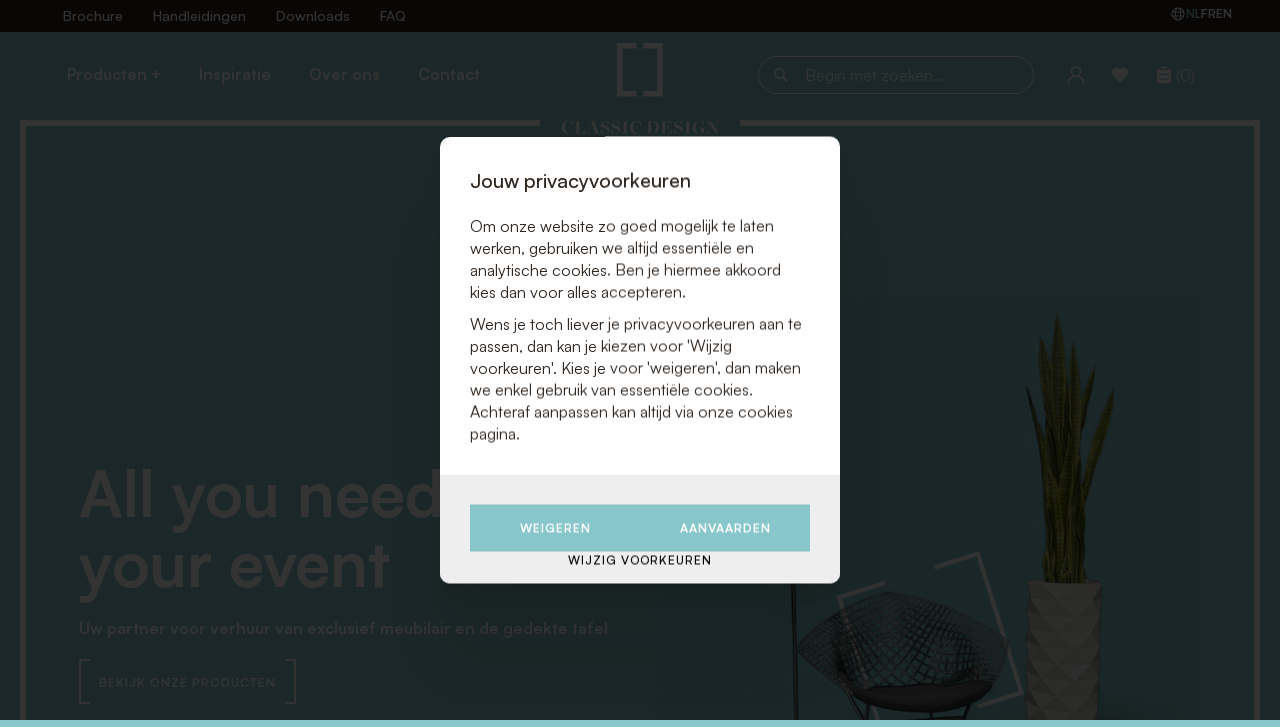

--- FILE ---
content_type: text/html; charset=UTF-8
request_url: https://www.classicdesignrental.be/nl/home
body_size: 11971
content:
<!DOCTYPE html><html class="no-js" lang="nl"><head data-template="tpl_meta"><!-- Meta --><meta charset="utf-8"><meta http-equiv="X-UA-Compatible" content="IE=edge,chrome=1"><title>Uw partner voor verhuur van exclusief meubilair en de gedekte tafel | Classic Design Rental</title><meta name="description" content="Uw partner voor verhuur van exclusief meubilair en de gedekte tafel voor uw evenementen."/><meta name="author" content="Classic Design Rental"/><meta property="article:author" content="Classic Design Rental"/><meta name="dcterms.rights" content="Webatvantage, webatvantage.be"><meta name="viewport" content="width=device-width, initial-scale=1, maximum-scale=1, user-scalable=0"/><meta name="robots" content="index, follow"/><link rel="canonical" href="https://www.classicdesignrental.be/nl/home"/><link rel="alternate" hreflang="nl-be" href="https://classicdesignrental.be/nl/home" /><link rel="alternate" hreflang="fr-be" href="https://classicdesignrental.be/fr/home" /><link rel="alternate" hreflang="en-uk" href="https://classicdesignrental.be/en/home" /><link rel="alternate" hreflang="x-default" href="https://classicdesignrental.be/nl/home" /><!-- Favicons (Generated with http://realfavicongenerator.net/) --><link rel="apple-touch-icon" sizes="180x180" href="https://www.classicdesignrental.be/assets/img/touch/apple-touch-icon.png"><link rel="icon" type="image/png" href="https://www.classicdesignrental.be/assets/img/touch/favicon-96x96.png" sizes="96x96"><link rel="manifest" href="https://www.classicdesignrental.be/assets/img/touch/manifest.json"><link rel="mask-icon" href="https://www.classicdesignrental.be/assets/img/touch/safari-pinned-tab.svg" color="#fff"><link rel="shortcut icon" href="https://www.classicdesignrental.be/assets/img/touch/favicon.ico"><meta name="msapplication-config" content="https://www.classicdesignrental.be/assets/img/touch/browserconfig.xml"><meta name="theme-color" content="#87C6CB"><!-- FONTS --><!-- CSS --><link rel="stylesheet" href="https://www.classicdesignrental.be/assets/min/ie.css?5ac6789c27"><link rel="stylesheet" href="https://www.classicdesignrental.be/assets/min/main.css?43444021de"><!-- HTML5 Shim and Respond.js IE8 support of HTML5 elements and media queries --><!-- WARNING: Respond.js doesn't work if you view the page via file:// --><!--[if lt IE 9]><script src="https://oss.maxcdn.com/html5shiv/3.7.2/html5shiv.min.js"></script><script src="https://oss.maxcdn.com/respond/1.4.2/respond.min.js"></script><![endif]--><!-- Polyfills --><script src="https://www.classicdesignrental.be/assets/min/polyfill.js?e5be909209" async></script><!-- JS Enabled --><script>document.documentElement.className = document.documentElement.className.replace('no-js', 'js');</script><!-- Google Tag Manager -->
<script>(function(w,d,s,l,i){w[l]=w[l]||[];w[l].push({'gtm.start':
new Date().getTime(),event:'gtm.js'});var f=d.getElementsByTagName(s)[0],
j=d.createElement(s),dl=l!='dataLayer'?'&l='+l:'';j.async=true;j.src=
'https://www.googletagmanager.com/gtm.js?id='+i+dl;f.parentNode.insertBefore(j,f);
})(window,document,'script','dataLayer','GTM-MFGKGXL9');</script>
<!-- End Google Tag Manager --></head>
<body id="top" class="touch" data-pageurlid="5"><!-- Google Tag Manager (noscript) -->
<noscript><iframe src="https://www.googletagmanager.com/ns.html?id=GTM-MFGKGXL9"
height="0" width="0" style="display:none;visibility:hidden"></iframe></noscript>
<!-- End Google Tag Manager (noscript) --><div id="loader"><div class="centerer"><div class="circles"><div class="circle1 circle-child"></div><div class="circle2 circle-child"></div><div class="circle3 circle-child"></div><div class="circle4 circle-child"></div><div class="circle5 circle-child"></div><div class="circle6 circle-child"></div><div class="circle7 circle-child"></div><div class="circle8 circle-child"></div><div class="circle9 circle-child"></div><div class="circle10 circle-child"></div><div class="circle11 circle-child"></div><div class="circle12 circle-child"></div></div></div></div>
<div data-template="tpl_addNewsletteritem" style="display:none" data-effect="replaceWith"><pre>1</pre></div><!--[if lte IE 10]><div class="alert alert-warning alert-dismissible browsehappy" role="alert">U gebruikt een <strong>verouderde</strong> browser. <a target="_blank" href="https://browsehappy.com/">Upgrade uw browser</a> om uw ervaring te verbeteren.<button type="button" class="close" data-dismiss="alert"><span aria-hidden="true">&times;</span><span class="sr-only">Sluiten</span></button></div><![endif]--><header class="s-header" aria-label="header-main"><nav class="navbar nav-top m-0 hidden-xs hidden-sm" aria-label="navbar-top"><div class="container"><div class="row"><div class="col-md-6"><ul class="nav d-flex-md d-flex-lg align-items-center"><li><a href="https://www.classicdesignrental.be/nl/downloads#brochure">Brochure</a></li><li><a href="https://www.classicdesignrental.be/nl/downloads#handleidingen">Handleidingen</a></li><li><a href="https://www.classicdesignrental.be/nl/downloads#downloads">Downloads</a></li><li><a href="https://www.classicdesignrental.be/nl/faq">FAQ</a></li></ul></div><div class="col-md-6 text-right"><div class="language-selector d-inline-flex align-items-center gap-1"><svg class="icon shape-globe fill-body-bg"><use xmlns:xlink="http://www.w3.org/1999/xlink" xlink:href="https://www.classicdesignrental.be/assets/img/svg-defs.svg?3abaa15ec9#shape-globe"></use></svg>
<ul class="list-unstyled d-flex gap-1 m-0" aria-labelledby="languageSelector"><li  class="active" ><a class="text-uppercase fs-14" href="https://www.classicdesignrental.be/nl/home" title="Nederlands">nl</a></li><li ><a class="text-uppercase fs-14" href="https://www.classicdesignrental.be/fr/home" title="Frans">fr</a></li><li ><a class="text-uppercase fs-14" href="https://www.classicdesignrental.be/en/home" title="Engels">en</a></li></ul></div></div></div></div></nav><nav class="navbar nav-bottom m-0" aria-label="navbar-bottom"><div class="container"><div class="nav-row d-flex justify-content-between"><!--Left--><div class="nav-left py-1"><button type="button" class="offcanvas-toggle collapsed hidden-md hidden-lg" data-toggle="offcanvas" data-target="#offcanvas-menu" aria-expanded="false" aria-controls="offcanvas-menu" aria-label="open the menu in side navigation"><span class="sr-only">Toggle navigation</span><svg class="icon shape-menu fill-primary"><use xmlns:xlink="http://www.w3.org/1999/xlink" xlink:href="https://www.classicdesignrental.be/assets/img/svg-defs.svg?3abaa15ec9#shape-menu"></use></svg>
</button><ul class="nav d-flex-md d-flex-lg align-items-center hidden-xs hidden-sm"><li class="dropdown has-dropdown"><a class="nav-link d-inline-flex align-items-center gap-2" href="https://www.classicdesignrental.be/nl/huren">Producten +</a><ul class="dropdown-menu" aria-labelledby="dropdownMenu1"><li><a href="https://www.classicdesignrental.be/nl/meubilair"><svg class="icon shape-furniture fill-black"><use xmlns:xlink="http://www.w3.org/1999/xlink" xlink:href="https://www.classicdesignrental.be/assets/img/svg-defs.svg?3abaa15ec9#shape-furniture"></use></svg>
Meubilair</a></li><li><a href="https://www.classicdesignrental.be/nl/decoratie"><svg class="icon shape-decoration fill-black"><use xmlns:xlink="http://www.w3.org/1999/xlink" xlink:href="https://www.classicdesignrental.be/assets/img/svg-defs.svg?3abaa15ec9#shape-decoration"></use></svg>
Decoratie en Inrichting</a></li><li><a href="https://www.classicdesignrental.be/nl/gedekte-tafel"><svg class="icon shape-tablestuff fill-black"><use xmlns:xlink="http://www.w3.org/1999/xlink" xlink:href="https://www.classicdesignrental.be/assets/img/svg-defs.svg?3abaa15ec9#shape-tablestuff"></use></svg>
Gedekte tafel</a></li><li><a href="https://www.classicdesignrental.be/nl/keukenmateriaal"><svg class="icon shape-kitchenstuff fill-black"><use xmlns:xlink="http://www.w3.org/1999/xlink" xlink:href="https://www.classicdesignrental.be/assets/img/svg-defs.svg?3abaa15ec9#shape-kitchenstuff"></use></svg>
Keukenmateriaal</a></li></ul></li><li><a class="nav-link" href="https://www.classicdesignrental.be/nl/inspiratie">Inspiratie</a></li><li><a class="nav-link" href="https://www.classicdesignrental.be/nl/over-ons">Over ons</a></li><li><a class="nav-link" href="https://www.classicdesignrental.be/nl/contact">Contact</a></li></ul></div><!--Center--><a class="navbar-brand d-flex align-items-center justify-content-center px-2 p-0 m-0 my-auto mx-auto" href="https://www.classicdesignrental.be/nl/home"><picture class="logo-lg hidden-xs hidden-sm"><source srcset="https://www.classicdesignrental.be/assets/img/svg/logo.svg" type="image/svg+xml"><img src="https://www.classicdesignrental.be/assets/img/fallback/logo.png" alt="Classic Design Rental"></picture><picture class="logo-sm"><source srcset="https://www.classicdesignrental.be/assets/img/svg/logo-sm.svg" type="image/svg+xml"><img src="https://www.classicdesignrental.be/assets/img/fallback/logo.png" alt="Classic Design Rental"></picture></a><!--Right--><div class="nav-actions nav-right d-flex align-items-center py-1"><!--Search--><button type="button" class="btn-none p-1 hidden-md hidden-lg" data-toggle="modal" data-target="#searchModal" aria-label="Zoeken"><svg class="icon shape-search fill-body-bg"><use xmlns:xlink="http://www.w3.org/1999/xlink" xlink:href="https://www.classicdesignrental.be/assets/img/svg-defs.svg?3abaa15ec9#shape-search"></use></svg>
</button><search class="hidden-xs hidden-sm mr-2"><form id="nav-search-form" role="search" method="post" data-ajax="https://www.classicdesignrental.be/nl/ajax/general.php" data-action="search"><div class="form-group d-flex align-items-center m-0"><button class="btn btn-icon" type="submit"><svg class="icon shape-search fill-body-bg"><use xmlns:xlink="http://www.w3.org/1999/xlink" xlink:href="https://www.classicdesignrental.be/assets/img/svg-defs.svg?3abaa15ec9#shape-search"></use></svg>
</button><label for="nav-search-input" class="sr-only">Begin met zoeken...</label><input id="nav-search-input" type="text" name="Search" class="form-control" placeholder="Begin met zoeken..."></div></form></search><!-- Login --><div class="hidden-xs hidden-sm"><a class="p-1 d-flex align-items-center" href="https://www.classicdesignrental.be/nl/aanmelden" aria-label="Aanmelden"><svg class="icon shape-account fill-body-bg"><use xmlns:xlink="http://www.w3.org/1999/xlink" xlink:href="https://www.classicdesignrental.be/assets/img/svg-defs.svg?3abaa15ec9#shape-account"></use></svg>
</a></div><!--Wishlist--><div class="hidden-xs hidden-sm"><a class="p-1 d-flex align-items-center" href="https://www.classicdesignrental.be/nl/mijn-verlanglijsten"><svg class="icon shape-heart fill-body-bg"><use xmlns:xlink="http://www.w3.org/1999/xlink" xlink:href="https://www.classicdesignrental.be/assets/img/svg-defs.svg?3abaa15ec9#shape-heart"></use></svg>
<span class="svg-text hidden">Mijn verlanglijsten</span></a></div><!-- Cart --><div class="header-cart" data-template="tpl_cart_summary" data-effect="html"><a class="p-1 d-flex align-items-center" href="https://www.classicdesignrental.be/nl/offerteaanvraag"><svg class="icon shape-list fill-body-bg"><use xmlns:xlink="http://www.w3.org/1999/xlink" xlink:href="https://www.classicdesignrental.be/assets/img/svg-defs.svg?3abaa15ec9#shape-list"></use></svg>
<span class="svg-text hidden">Winkelwagen</span><span class="amount text-white">(0)</span><span class="price hidden">€ 0,00</span></a></div>
</div></div></div></nav><!--MOBILE--><div class="navbar-offcanvas navbar-offcanvas-touch hidden-md hidden-lg" id="offcanvas-menu"><div class="d-flex align-items-center justify-content-between"><button type="button" class="btn close-sidebar gap-1 ml-auto" aria-label="Sluit navigatie menu"><svg class="icon shape-close fill-body-bg"><use xmlns:xlink="http://www.w3.org/1999/xlink" xlink:href="https://www.classicdesignrental.be/assets/img/svg-defs.svg?3abaa15ec9#shape-close"></use></svg>
</button><div class="languages hidden-lg"><ul class="nav navbar-nav d-flex justify-content-between"><li  class="active" ><a class="full-width font-weight-bold" href="https://www.classicdesignrental.be/nl/home" title="Nederlands">nl</a></li><li ><a class="full-width font-weight-bold" href="https://www.classicdesignrental.be/fr/home" title="Frans">fr</a></li><li ><a class="full-width font-weight-bold" href="https://www.classicdesignrental.be/en/home" title="Engels">en</a></li></ul></div></div><ul class="list-unstyled d-flex flex-column mt-4"><li><a class="nav-link d-inline-flex align-items-center gap-2" href="https://www.classicdesignrental.be/nl/huren">Producten</a></li><li><ul class="list-unstyled category-list py-2 my-2"><li><a href="https://www.classicdesignrental.be/nl/meubilair" class="nav-link pb-1"><svg class="icon shape-furniture fill-body-bg"><use xmlns:xlink="http://www.w3.org/1999/xlink" xlink:href="https://www.classicdesignrental.be/assets/img/svg-defs.svg?3abaa15ec9#shape-furniture"></use></svg>
Meubilair</a></li><li><a href="https://www.classicdesignrental.be/nl/decoratie" class="nav-link pb-1"><svg class="icon shape-decoration fill-body-bg"><use xmlns:xlink="http://www.w3.org/1999/xlink" xlink:href="https://www.classicdesignrental.be/assets/img/svg-defs.svg?3abaa15ec9#shape-decoration"></use></svg>
Decoratie en Inrichting</a></li><li><a href="https://www.classicdesignrental.be/nl/gedekte-tafel" class="nav-link pb-1"><svg class="icon shape-tablestuff fill-body-bg"><use xmlns:xlink="http://www.w3.org/1999/xlink" xlink:href="https://www.classicdesignrental.be/assets/img/svg-defs.svg?3abaa15ec9#shape-tablestuff"></use></svg>
Gedekte tafel</a></li><li><a href="https://www.classicdesignrental.be/nl/keukenmateriaal" class="nav-link"><svg class="icon shape-kitchenstuff fill-body-bg"><use xmlns:xlink="http://www.w3.org/1999/xlink" xlink:href="https://www.classicdesignrental.be/assets/img/svg-defs.svg?3abaa15ec9#shape-kitchenstuff"></use></svg>
Keukenmateriaal</a></li></ul></li><li ><a class="nav-link" href="https://www.classicdesignrental.be/nl/inspiratie">Inspiratie</a></li><li ><a class="nav-link" href="https://www.classicdesignrental.be/nl/over-ons">Over ons</a></li><li ><a class="nav-link" href="https://www.classicdesignrental.be/nl/contact">Contact</a></li></ul><div class="offcanvas-bottom"><ul class="login list-unstyled d-flex flex-column mt-1 mb-2"><li class="mb-1"><a class="nav-link" href="https://www.classicdesignrental.be/nl/downloads#brochure">Brochure</a></li><li class="mb-1"><a class="nav-link" href="https://www.classicdesignrental.be/nl/downloads#handleidingen">Handleidingen</a></li><li class="mb-1"><a class="nav-link" href="https://www.classicdesignrental.be/nl/downloads#downloads">Downloads</a></li><li><a class="nav-link" href="https://www.classicdesignrental.be/nl/faq">FAQ</a></li></ul><!-- Login --><div class="login full-width mb-2"><a class="nav-link" href="https://www.classicdesignrental.be/nl/aanmelden" aria-label="Inloggen"><svg class="icon shape-account fill-body-bg"><use xmlns:xlink="http://www.w3.org/1999/xlink" xlink:href="https://www.classicdesignrental.be/assets/img/svg-defs.svg?3abaa15ec9#shape-account"></use></svg>
Inloggen</a></div><div class="login full-width mb-2"><a class="nav-link" href="https://www.classicdesignrental.be/nl/mijn-verlanglijsten" aria-label="Mijn verlanglijsten"><svg class="icon shape-heart stroke-body-bg"><use xmlns:xlink="http://www.w3.org/1999/xlink" xlink:href="https://www.classicdesignrental.be/assets/img/svg-defs.svg?3abaa15ec9#shape-heart"></use></svg>
Verlanglijsten</a></div></div></div>
</header><!-- Modal --><div class="modal fade overflow-hidden" id="searchModal" tabindex="-1" role="dialog" aria-labelledby="Zoeken"><div class="modal-dialog h-100" role="document"><button type="button" class="close hidden-md hidden-lg" data-dismiss="modal" aria-label="Close"><svg class="icon shape-close fill-body-bg"><use xmlns:xlink="http://www.w3.org/1999/xlink" xlink:href="https://www.classicdesignrental.be/assets/img/svg-defs.svg?3abaa15ec9#shape-close"></use></svg>
</button><div class="d-flex align-items-center justify-content-center full-width h-100 my-auto"><div class="container"><div class="text-center mt-n8"><div class="d-flex flex-column justify-content-center align-items-center gap-2 mb-4"><div class="cms-text text-white u-mw-5 text-balance"><p>Zoek eenvoudig wat u nodig heeft door te typen en op 'Enter' te drukken. Niet gevonden wat u zoekt? Laat het ons weten, dan helpen wij u graag verder.</p></div></div><search><form id="modal-search-form" role="search" method="post" data-ajax="https://www.classicdesignrental.be/nl/ajax/general.php" data-action="search"><div class="form-group d-flex align-items-end gap-1 position-relative overflow-hidden m-0"><label for="modal-search-input" class="sr-only">Begin met typen</label><input id="modal-search-input" type="text" name="Search" class="form-control text-center" placeholder="Begin met typen"><button class="btn btn-icon svg-wrapper p-1" type="submit"><svg class="icon shape-search fill-body-bg"><use xmlns:xlink="http://www.w3.org/1999/xlink" xlink:href="https://www.classicdesignrental.be/assets/img/svg-defs.svg?3abaa15ec9#shape-search"></use></svg>
</button></div></form></search></div></div></div></div></div>
<main data-page="home" data-namespace="Home"><!--Banner--><section class="h-banner bg-primary"><div class="h-banner-wrapper bg-primary d-flex align-items-center"><div class="container"><div class="row row-custom row-flex align-items-center"><div class="col-md-6"><div class="h-banner-wrapper-info u-mw-7"><h1 class="mb-2">All you need for your event </h1><div class="cms-text text-balance font-weight-bold mb-2"><p>Uw partner voor verhuur van exclusief meubilair en de gedekte tafel</p></div><a href="https://www.classicdesignrental.be/nl/huren" class="btn btn-main btn-main-white">Bekijk onze producten</a>
</div></div><div class="col-md-6"><div class="h-composition d-flex align-items-center justify-content-between position-relative"><svg class="icon shape-braket square rotate-el"><use xmlns:xlink="http://www.w3.org/1999/xlink" xlink:href="https://www.classicdesignrental.be/assets/img/svg-defs.svg?3abaa15ec9#shape-braket"></use></svg>
<img class="img-responsive" width="850" height="850" fetchpriority="high" src="https://www.classicdesignrental.be/Repository/Layout/homepage.png" alt="homepage.png"></div></div></div></div></div></section><!--Categories--><section class="s-categories pt-3 pb-3 pt-10-md pt-10-lg"><div class="container"><div class="title-row d-flex align-items-center flex-wrap"><h2 class="mb-0">Onze categorieën</h2><a href="https://www.classicdesignrental.be/nl/huren" class="btn btn-main btn-main-primary hidden-xs">Volledig aanbod</a>
</div><div id="category-slider"><a href="https://www.classicdesignrental.be/nl/meubilair" class="category-link h-100 position-relative pt-3 px-3 px-2-md px-3-lg"><div class="category-link-box d-flex flex-column"><div class="d-flex align-items-center justify-content-end mb-2 mb-1-md mb-2-lg"><div class="arrow-wrapper d-flex align-items-center justify-content-center p-0"><svg class="icon shape-arrow fill-body-bg"><use xmlns:xlink="http://www.w3.org/1999/xlink" xlink:href="https://www.classicdesignrental.be/assets/img/svg-defs.svg?3abaa15ec9#shape-arrow"></use></svg>
</div></div><div class="d-flex flex-column mb-2 mb-1-md mb-2-lg"><h3 class="mt-0 mb-1">Meubilair</h3><span class="fs-14">291 items</span></div><img class="img-responsive p-2 p-0-md p-2-lg" width="364" height="364" loading="lazy" src="https://www.classicdesignrental.be/Repository/Temp/Categories/1.png" alt="Link, Meubilair"></div></a>
<a href="https://www.classicdesignrental.be/nl/decoratie" class="category-link h-100 position-relative pt-3 px-3 px-2-md px-3-lg"><div class="category-link-box d-flex flex-column"><div class="d-flex align-items-center justify-content-end mb-2 mb-1-md mb-2-lg"><div class="arrow-wrapper d-flex align-items-center justify-content-center p-0"><svg class="icon shape-arrow fill-body-bg"><use xmlns:xlink="http://www.w3.org/1999/xlink" xlink:href="https://www.classicdesignrental.be/assets/img/svg-defs.svg?3abaa15ec9#shape-arrow"></use></svg>
</div></div><div class="d-flex flex-column mb-2 mb-1-md mb-2-lg"><h3 class="mt-0 mb-1">Decoratie en Inrichting</h3><span class="fs-14">170 items</span></div><img class="img-responsive p-2 p-0-md p-2-lg" width="364" height="364" loading="lazy" src="https://www.classicdesignrental.be/Repository/Layout/decoratieeninrichting.png" alt="Link, Decoratie en Inrichting"></div></a>
<a href="https://www.classicdesignrental.be/nl/gedekte-tafel" class="category-link h-100 position-relative pt-3 px-3 px-2-md px-3-lg"><div class="category-link-box d-flex flex-column"><div class="d-flex align-items-center justify-content-end mb-2 mb-1-md mb-2-lg"><div class="arrow-wrapper d-flex align-items-center justify-content-center p-0"><svg class="icon shape-arrow fill-body-bg"><use xmlns:xlink="http://www.w3.org/1999/xlink" xlink:href="https://www.classicdesignrental.be/assets/img/svg-defs.svg?3abaa15ec9#shape-arrow"></use></svg>
</div></div><div class="d-flex flex-column mb-2 mb-1-md mb-2-lg"><h3 class="mt-0 mb-1">Gedekte tafel</h3><span class="fs-14">79 items</span></div><img class="img-responsive p-2 p-0-md p-2-lg" width="364" height="364" loading="lazy" src="https://www.classicdesignrental.be/Repository/Layout/gedektetafel.jpg" alt="Link, Gedekte tafel"></div></a>
<a href="https://www.classicdesignrental.be/nl/keukenmateriaal" class="category-link h-100 position-relative pt-3 px-3 px-2-md px-3-lg"><div class="category-link-box d-flex flex-column"><div class="d-flex align-items-center justify-content-end mb-2 mb-1-md mb-2-lg"><div class="arrow-wrapper d-flex align-items-center justify-content-center p-0"><svg class="icon shape-arrow fill-body-bg"><use xmlns:xlink="http://www.w3.org/1999/xlink" xlink:href="https://www.classicdesignrental.be/assets/img/svg-defs.svg?3abaa15ec9#shape-arrow"></use></svg>
</div></div><div class="d-flex flex-column mb-2 mb-1-md mb-2-lg"><h3 class="mt-0 mb-1">Keukenmateriaal</h3><span class="fs-14">89 items</span></div><img class="img-responsive p-2 p-0-md p-2-lg" width="364" height="364" loading="lazy" src="https://www.classicdesignrental.be/Repository/Temp/Categories/4.png" alt="Link, Keukenmateriaal"></div></a>
</div><div class="text-center visible-xs"><a href="https://www.classicdesignrental.be/nl/huren" class="btn btn-main btn-main-primary">Volledig aanbod</a>
</div></div></section><!--USP's--><section class="s-usp u-mw-15 pt-3 pb-3 pt-10-md pt-10-lg"><div class="container"><h2 class="text-center mb-4">Onze troeven</h2><div class="row"><div class="col-sm-6 col-md-3"><div class="c-usp u-mw-3 text-center mb-4 mb-0-md mb-0-lg"><div class="svg-wrapper pl-1 pt-1"><svg class="icon shape-time fill-body-bg"><use xmlns:xlink="http://www.w3.org/1999/xlink" xlink:href="https://www.classicdesignrental.be/assets/img/svg-defs.svg?3abaa15ec9#shape-time"></use></svg>
</div><p class="fs-18 text-balance mt-2">Gehuurd materiaal blijft 3 dagen ter beschikking</p></div></div><div class="col-sm-6 col-md-3"><div class="c-usp u-mw-3 text-center mb-4 mb-0-md mb-0-lg"><div class="svg-wrapper pl-1 pt-1"><svg class="icon shape-truck fill-body-bg"><use xmlns:xlink="http://www.w3.org/1999/xlink" xlink:href="https://www.classicdesignrental.be/assets/img/svg-defs.svg?3abaa15ec9#shape-truck"></use></svg>
</div><p class="fs-18 text-balance mt-2">Complete dienstverlening mogelijk waaronder transport en setup in eigen beheer</p></div></div><div class="col-sm-6 col-md-3"><div class="c-usp u-mw-3 text-center mb-4 mb-0-md mb-0-lg"><div class="svg-wrapper pl-1 pt-1"><svg class="icon shape-service fill-body-bg"><use xmlns:xlink="http://www.w3.org/1999/xlink" xlink:href="https://www.classicdesignrental.be/assets/img/svg-defs.svg?3abaa15ec9#shape-service"></use></svg>
</div><p class="fs-18 text-balance mt-2">Betrouwbare ervaring, met de flexibiliteit die u nodig heeft</p></div></div><div class="col-sm-6 col-md-3"><div class="c-usp u-mw-3 text-center mb-4 mb-0-md mb-0-lg"><div class="svg-wrapper pl-1 pt-1"><svg class="icon shape-dishwashing fill-body-bg"><use xmlns:xlink="http://www.w3.org/1999/xlink" xlink:href="https://www.classicdesignrental.be/assets/img/svg-defs.svg?3abaa15ec9#shape-dishwashing"></use></svg>
</div><p class="fs-18 text-balance mt-2">Afwas is inbegrepen in de prijs</p></div></div></div></div></section>
<!--Products--><section class="s-new-products pt-3 pb-3 pb-6-md pb-6-lg pt-10-md pt-10-lg"><div class="container"><div class="title-row d-flex align-items-center flex-wrap mb-4"><h2>Ontdek ons nieuw aanbod</h2></div><div class="swiper" id="product-slider"><div class="swiper-wrapper"><div class="swiper-slide"><div data-template="tpl_card_product_simple" data-templateid="872" data-effect="html" class="c-card-product c-card-product-simple "><a href="https://www.classicdesignrental.be/nl/huren/13872/salontafel-caractere-zwart" class="img-container position-relative"><img class="img-responsive" width="229" height="224" loading="lazy" src="https://www.classicdesignrental.be/Cached/6311/resize/360x360/189_1.jpeg" alt="Salontafel Caractère Zwart"></a><div class="wishlist-btn" data-template="tpl_webshop_wishlist_button" data-templateid="872" data-effect="html" data-jquery="project.offcanvasTriggerHandler" data-jquery-argument="trigger-offcanvas-wishlist">
  <button type="button"
          class="btn btn-wishlist p-1"
          data-ajax="https://www.classicdesignrental.be/nl/ajax/webshop_overview.php"
          data-action="show-wishlists-offcanvas"
          data-method="post"
          data-template="tpl_webshop_wishlist_button"
          data-extratemplates="tpl_offcanvas_wishlists_overview"
          data-webshopproductid="872"
          data-webshopproductvariantid="1088">
    <span class="svg-wrapper">
      <svg class="icon shape-heart icon"><use xmlns:xlink="http://www.w3.org/1999/xlink" xlink:href="https://www.classicdesignrental.be/assets/img/svg-defs.svg?3abaa15ec9#shape-heart"></use></svg>

    </span>
    <span class="sr-only">Voeg toe aan verlanglijst</span>
  </button>
</div>
<a href="https://www.classicdesignrental.be/nl/huren/13872/salontafel-caractere-zwart" class="caption"><div class="d-flex align-items-start justify-content-between gap-1"><p class="name text-balance m-0">Salontafel Caractère Ø 70 x 48 Zwart</p><span class="svg-wrapper"><svg class="icon shape-arrow fill-primary"><use xmlns:xlink="http://www.w3.org/1999/xlink" xlink:href="https://www.classicdesignrental.be/assets/img/svg-defs.svg?3abaa15ec9#shape-arrow"></use></svg>
</span></div></a><div class="price-wrapper mt-1"><p class="price m-0">€ 28,00 (Excl. BTW)</p><p class="price fs-14 m-0">€ 33,88 (Incl. BTW)</p></div></div>
</div><div class="swiper-slide"><div data-template="tpl_card_product_simple" data-templateid="871" data-effect="html" class="c-card-product c-card-product-simple "><a href="https://www.classicdesignrental.be/nl/huren/13871/salontafel-caractere-wit" class="img-container position-relative"><img class="img-responsive" width="229" height="224" loading="lazy" src="https://www.classicdesignrental.be/Cached/6265/resize/360x360/188_1.jpeg" alt="Salontafel Caractère Wit"></a><div class="wishlist-btn" data-template="tpl_webshop_wishlist_button" data-templateid="871" data-effect="html" data-jquery="project.offcanvasTriggerHandler" data-jquery-argument="trigger-offcanvas-wishlist">
  <button type="button"
          class="btn btn-wishlist p-1"
          data-ajax="https://www.classicdesignrental.be/nl/ajax/webshop_overview.php"
          data-action="show-wishlists-offcanvas"
          data-method="post"
          data-template="tpl_webshop_wishlist_button"
          data-extratemplates="tpl_offcanvas_wishlists_overview"
          data-webshopproductid="871"
          data-webshopproductvariantid="1087">
    <span class="svg-wrapper">
      <svg class="icon shape-heart icon"><use xmlns:xlink="http://www.w3.org/1999/xlink" xlink:href="https://www.classicdesignrental.be/assets/img/svg-defs.svg?3abaa15ec9#shape-heart"></use></svg>

    </span>
    <span class="sr-only">Voeg toe aan verlanglijst</span>
  </button>
</div>
<a href="https://www.classicdesignrental.be/nl/huren/13871/salontafel-caractere-wit" class="caption"><div class="d-flex align-items-start justify-content-between gap-1"><p class="name text-balance m-0">Salontafel Caractère Ø 70 x 48 Wit</p><span class="svg-wrapper"><svg class="icon shape-arrow fill-primary"><use xmlns:xlink="http://www.w3.org/1999/xlink" xlink:href="https://www.classicdesignrental.be/assets/img/svg-defs.svg?3abaa15ec9#shape-arrow"></use></svg>
</span></div></a><div class="price-wrapper mt-1"><p class="price m-0">€ 28,00 (Excl. BTW)</p><p class="price fs-14 m-0">€ 33,88 (Incl. BTW)</p></div></div>
</div><div class="swiper-slide"><div data-template="tpl_card_product_simple" data-templateid="869" data-effect="html" class="c-card-product c-card-product-simple "><a href="https://www.classicdesignrental.be/nl/huren/13869/bar-desk-minimal-arty-zwart" class="img-container position-relative"><img class="img-responsive" width="229" height="224" loading="lazy" src="https://www.classicdesignrental.be/Cached/6254/resize/360x360/187_1.jpeg" alt="Bar/Desk Minimal Arty Zwart"></a><div class="wishlist-btn" data-template="tpl_webshop_wishlist_button" data-templateid="869" data-effect="html" data-jquery="project.offcanvasTriggerHandler" data-jquery-argument="trigger-offcanvas-wishlist">
  <button type="button"
          class="btn btn-wishlist p-1"
          data-ajax="https://www.classicdesignrental.be/nl/ajax/webshop_overview.php"
          data-action="show-wishlists-offcanvas"
          data-method="post"
          data-template="tpl_webshop_wishlist_button"
          data-extratemplates="tpl_offcanvas_wishlists_overview"
          data-webshopproductid="869"
          data-webshopproductvariantid="1085">
    <span class="svg-wrapper">
      <svg class="icon shape-heart icon"><use xmlns:xlink="http://www.w3.org/1999/xlink" xlink:href="https://www.classicdesignrental.be/assets/img/svg-defs.svg?3abaa15ec9#shape-heart"></use></svg>

    </span>
    <span class="sr-only">Voeg toe aan verlanglijst</span>
  </button>
</div>
<a href="https://www.classicdesignrental.be/nl/huren/13869/bar-desk-minimal-arty-zwart" class="caption"><div class="d-flex align-items-start justify-content-between gap-1"><p class="name text-balance m-0">Desk Buffet Arty Zwart 1m</p><span class="svg-wrapper"><svg class="icon shape-arrow fill-primary"><use xmlns:xlink="http://www.w3.org/1999/xlink" xlink:href="https://www.classicdesignrental.be/assets/img/svg-defs.svg?3abaa15ec9#shape-arrow"></use></svg>
</span></div></a><div class="price-wrapper mt-1"><p class="price m-0">€ 60,00 (Excl. BTW)</p><p class="price fs-14 m-0">€ 72,60 (Incl. BTW)</p></div></div>
</div><div class="swiper-slide"><div data-template="tpl_card_product_simple" data-templateid="868" data-effect="html" class="c-card-product c-card-product-simple "><a href="https://www.classicdesignrental.be/nl/huren/13868/bar-desk-minimal-arty-wit" class="img-container position-relative"><img class="img-responsive" width="229" height="224" loading="lazy" src="https://www.classicdesignrental.be/Cached/6255/resize/360x360/186_1.jpeg" alt="Bar/Desk Minimal Arty Wit"></a><div class="wishlist-btn" data-template="tpl_webshop_wishlist_button" data-templateid="868" data-effect="html" data-jquery="project.offcanvasTriggerHandler" data-jquery-argument="trigger-offcanvas-wishlist">
  <button type="button"
          class="btn btn-wishlist p-1"
          data-ajax="https://www.classicdesignrental.be/nl/ajax/webshop_overview.php"
          data-action="show-wishlists-offcanvas"
          data-method="post"
          data-template="tpl_webshop_wishlist_button"
          data-extratemplates="tpl_offcanvas_wishlists_overview"
          data-webshopproductid="868"
          data-webshopproductvariantid="1084">
    <span class="svg-wrapper">
      <svg class="icon shape-heart icon"><use xmlns:xlink="http://www.w3.org/1999/xlink" xlink:href="https://www.classicdesignrental.be/assets/img/svg-defs.svg?3abaa15ec9#shape-heart"></use></svg>

    </span>
    <span class="sr-only">Voeg toe aan verlanglijst</span>
  </button>
</div>
<a href="https://www.classicdesignrental.be/nl/huren/13868/bar-desk-minimal-arty-wit" class="caption"><div class="d-flex align-items-start justify-content-between gap-1"><p class="name text-balance m-0">Desk Buffet Arty 1m Wit</p><span class="svg-wrapper"><svg class="icon shape-arrow fill-primary"><use xmlns:xlink="http://www.w3.org/1999/xlink" xlink:href="https://www.classicdesignrental.be/assets/img/svg-defs.svg?3abaa15ec9#shape-arrow"></use></svg>
</span></div></a><div class="price-wrapper mt-1"><p class="price m-0">€ 60,00 (Excl. BTW)</p><p class="price fs-14 m-0">€ 72,60 (Incl. BTW)</p></div></div>
</div><div class="swiper-slide"><div data-template="tpl_card_product_simple" data-templateid="706" data-effect="html" class="c-card-product c-card-product-simple "><a href="https://www.classicdesignrental.be/nl/huren/13706/barstoel-icon-chrome-olive" class="img-container position-relative"><img class="img-responsive" width="229" height="224" loading="lazy" src="https://www.classicdesignrental.be/Cached/4794/resize/360x360/12323_1.png" alt="Barstoel Icon Chromé - Olive"></a><div class="wishlist-btn" data-template="tpl_webshop_wishlist_button" data-templateid="706" data-effect="html" data-jquery="project.offcanvasTriggerHandler" data-jquery-argument="trigger-offcanvas-wishlist">
  <button type="button"
          class="btn btn-wishlist p-1"
          data-ajax="https://www.classicdesignrental.be/nl/ajax/webshop_overview.php"
          data-action="show-wishlists-offcanvas"
          data-method="post"
          data-template="tpl_webshop_wishlist_button"
          data-extratemplates="tpl_offcanvas_wishlists_overview"
          data-webshopproductid="706"
          data-webshopproductvariantid="905">
    <span class="svg-wrapper">
      <svg class="icon shape-heart icon"><use xmlns:xlink="http://www.w3.org/1999/xlink" xlink:href="https://www.classicdesignrental.be/assets/img/svg-defs.svg?3abaa15ec9#shape-heart"></use></svg>

    </span>
    <span class="sr-only">Voeg toe aan verlanglijst</span>
  </button>
</div>
<a href="https://www.classicdesignrental.be/nl/huren/13706/barstoel-icon-chrome-olive" class="caption"><div class="d-flex align-items-start justify-content-between gap-1"><p class="name text-balance m-0">Barstoel Icon Chromé - Olive</p><span class="svg-wrapper"><svg class="icon shape-arrow fill-primary"><use xmlns:xlink="http://www.w3.org/1999/xlink" xlink:href="https://www.classicdesignrental.be/assets/img/svg-defs.svg?3abaa15ec9#shape-arrow"></use></svg>
</span></div></a><div class="price-wrapper mt-1"><p class="price m-0">€ 7,50 (Excl. BTW)</p><p class="price fs-14 m-0">€ 9,08 (Incl. BTW)</p></div></div>
</div><div class="swiper-slide"><div data-template="tpl_card_product_simple" data-templateid="705" data-effect="html" class="c-card-product c-card-product-simple "><a href="https://www.classicdesignrental.be/nl/huren/13705/barstoel-icon-chrome-terracotta" class="img-container position-relative"><img class="img-responsive" width="229" height="224" loading="lazy" src="https://www.classicdesignrental.be/Cached/4793/resize/360x360/12322_1.png" alt="Barstoel Icon Chromé - Terracotta"></a><div class="wishlist-btn" data-template="tpl_webshop_wishlist_button" data-templateid="705" data-effect="html" data-jquery="project.offcanvasTriggerHandler" data-jquery-argument="trigger-offcanvas-wishlist">
  <button type="button"
          class="btn btn-wishlist p-1"
          data-ajax="https://www.classicdesignrental.be/nl/ajax/webshop_overview.php"
          data-action="show-wishlists-offcanvas"
          data-method="post"
          data-template="tpl_webshop_wishlist_button"
          data-extratemplates="tpl_offcanvas_wishlists_overview"
          data-webshopproductid="705"
          data-webshopproductvariantid="904">
    <span class="svg-wrapper">
      <svg class="icon shape-heart icon"><use xmlns:xlink="http://www.w3.org/1999/xlink" xlink:href="https://www.classicdesignrental.be/assets/img/svg-defs.svg?3abaa15ec9#shape-heart"></use></svg>

    </span>
    <span class="sr-only">Voeg toe aan verlanglijst</span>
  </button>
</div>
<a href="https://www.classicdesignrental.be/nl/huren/13705/barstoel-icon-chrome-terracotta" class="caption"><div class="d-flex align-items-start justify-content-between gap-1"><p class="name text-balance m-0">Barstoel Icon Chromé - Terracotta</p><span class="svg-wrapper"><svg class="icon shape-arrow fill-primary"><use xmlns:xlink="http://www.w3.org/1999/xlink" xlink:href="https://www.classicdesignrental.be/assets/img/svg-defs.svg?3abaa15ec9#shape-arrow"></use></svg>
</span></div></a><div class="price-wrapper mt-1"><p class="price m-0">€ 7,50 (Excl. BTW)</p><p class="price fs-14 m-0">€ 9,08 (Incl. BTW)</p></div></div>
</div><div class="swiper-slide"><div data-template="tpl_card_product_simple" data-templateid="704" data-effect="html" class="c-card-product c-card-product-simple "><a href="https://www.classicdesignrental.be/nl/huren/13704/barstoel-icon-zwart-olive" class="img-container position-relative"><img class="img-responsive" width="229" height="224" loading="lazy" src="https://www.classicdesignrental.be/Cached/4792/resize/360x360/12321_1.png" alt="Barstoel Icon Zwart -  Olive"></a><div class="wishlist-btn" data-template="tpl_webshop_wishlist_button" data-templateid="704" data-effect="html" data-jquery="project.offcanvasTriggerHandler" data-jquery-argument="trigger-offcanvas-wishlist">
  <button type="button"
          class="btn btn-wishlist p-1"
          data-ajax="https://www.classicdesignrental.be/nl/ajax/webshop_overview.php"
          data-action="show-wishlists-offcanvas"
          data-method="post"
          data-template="tpl_webshop_wishlist_button"
          data-extratemplates="tpl_offcanvas_wishlists_overview"
          data-webshopproductid="704"
          data-webshopproductvariantid="903">
    <span class="svg-wrapper">
      <svg class="icon shape-heart icon"><use xmlns:xlink="http://www.w3.org/1999/xlink" xlink:href="https://www.classicdesignrental.be/assets/img/svg-defs.svg?3abaa15ec9#shape-heart"></use></svg>

    </span>
    <span class="sr-only">Voeg toe aan verlanglijst</span>
  </button>
</div>
<a href="https://www.classicdesignrental.be/nl/huren/13704/barstoel-icon-zwart-olive" class="caption"><div class="d-flex align-items-start justify-content-between gap-1"><p class="name text-balance m-0">Barstoel Icon Zwart -  Olive</p><span class="svg-wrapper"><svg class="icon shape-arrow fill-primary"><use xmlns:xlink="http://www.w3.org/1999/xlink" xlink:href="https://www.classicdesignrental.be/assets/img/svg-defs.svg?3abaa15ec9#shape-arrow"></use></svg>
</span></div></a><div class="price-wrapper mt-1"><p class="price m-0">€ 7,50 (Excl. BTW)</p><p class="price fs-14 m-0">€ 9,08 (Incl. BTW)</p></div></div>
</div><div class="swiper-slide"><div data-template="tpl_card_product_simple" data-templateid="703" data-effect="html" class="c-card-product c-card-product-simple "><a href="https://www.classicdesignrental.be/nl/huren/13703/barstoel-icon-zwart-terracotta" class="img-container position-relative"><img class="img-responsive" width="229" height="224" loading="lazy" src="https://www.classicdesignrental.be/Cached/4791/resize/360x360/12320_1.png" alt="Barstoel Icon Zwart -  Terracotta"></a><div class="wishlist-btn" data-template="tpl_webshop_wishlist_button" data-templateid="703" data-effect="html" data-jquery="project.offcanvasTriggerHandler" data-jquery-argument="trigger-offcanvas-wishlist">
  <button type="button"
          class="btn btn-wishlist p-1"
          data-ajax="https://www.classicdesignrental.be/nl/ajax/webshop_overview.php"
          data-action="show-wishlists-offcanvas"
          data-method="post"
          data-template="tpl_webshop_wishlist_button"
          data-extratemplates="tpl_offcanvas_wishlists_overview"
          data-webshopproductid="703"
          data-webshopproductvariantid="902">
    <span class="svg-wrapper">
      <svg class="icon shape-heart icon"><use xmlns:xlink="http://www.w3.org/1999/xlink" xlink:href="https://www.classicdesignrental.be/assets/img/svg-defs.svg?3abaa15ec9#shape-heart"></use></svg>

    </span>
    <span class="sr-only">Voeg toe aan verlanglijst</span>
  </button>
</div>
<a href="https://www.classicdesignrental.be/nl/huren/13703/barstoel-icon-zwart-terracotta" class="caption"><div class="d-flex align-items-start justify-content-between gap-1"><p class="name text-balance m-0">Barstoel Icon Zwart -  Terracotta</p><span class="svg-wrapper"><svg class="icon shape-arrow fill-primary"><use xmlns:xlink="http://www.w3.org/1999/xlink" xlink:href="https://www.classicdesignrental.be/assets/img/svg-defs.svg?3abaa15ec9#shape-arrow"></use></svg>
</span></div></a><div class="price-wrapper mt-1"><p class="price m-0">€ 7,50 (Excl. BTW)</p><p class="price fs-14 m-0">€ 9,08 (Incl. BTW)</p></div></div>
</div></div><div class="custom-swiper-scroll d-flex align-items-center gap-2 mt-3 mt-6-md mt-6-lg"><div class="swiper-scrollbar product-scrollbar"></div><div class="button-wrapper d-flex align-items-center gap-1"><div class="swiper-button-prev"><svg class="icon shape-arrow"><use xmlns:xlink="http://www.w3.org/1999/xlink" xlink:href="https://www.classicdesignrental.be/assets/img/svg-defs.svg?3abaa15ec9#shape-arrow"></use></svg>
</div><div class="swiper-button-next"><svg class="icon shape-arrow"><use xmlns:xlink="http://www.w3.org/1999/xlink" xlink:href="https://www.classicdesignrental.be/assets/img/svg-defs.svg?3abaa15ec9#shape-arrow"></use></svg>
</div></div></div></div></div></section><!--About section--><section class="s-about pb-3 pb-6-md pb-6-lg pt-10-md pt-10-lg"><div class="container"><div class="row row-flex"><div class="col-md-3"><span class="subtitle">Over ons</span></div><div class="col-md-9"><div class="d-flex-md d-flex-lg align-items-end gap-5 justify-content-between"><div class="u-mw-8 m-0"><h2 class="mb-2 mt-2 mt-0-md mt-0-lg">Uw partner voor verhuur van exclusief meubilair en de gedekte tafel voor uw evenementen.</h2><div class="cms-text"><p>Een feest organiseren is geweldig, maar het vraagt vaak bergen voorbereiding en tijd. Classic Design Rental maakt het u een stuk gemakkelijker. Wij ondersteunen eventbureaus, feestarchitecten, cateraars, bedrijven &eacute;n particulieren met alles wat nodig is voor een geslaagd event.</p>
<p>Bij ons huurt u in &eacute;&eacute;n keer al uw feestmateriaal: van tafels, stoelen, bestek en glazen tot tapinstallaties, diepvriezers, koelkasten, ovens &eacute;n sfeervolle decoratie. Wat uw droomfeest of event ook is, bij Classic Design Rental vindt u de perfecte materialen om uw idee werkelijkheid te maken.</p></div></div><a href="https://www.classicdesignrental.be/nl/over-ons" class="btn btn-main btn-main-primary no-wrap mt-4 mt-0-md mt-0-lg">Meer over ons</a>
</div></div></div><div class="swiper about-slide-effect pt-6 pt-10-md pt-10-lg" id="about-slider"><div class="swiper-wrapper align-items-end"><div class="swiper-slide"><img src="https://www.classicdesignrental.be/Repository/Temp/Home/1.jpg" loading="lazy" alt="Over ons 1"></div><div class="swiper-slide"><img src="https://www.classicdesignrental.be/Repository/Layout/thema/0006.jpg" loading="lazy" alt="0006.jpg"></div><div class="swiper-slide"><img src="https://www.classicdesignrental.be/Repository/Downloads/Bedrijfsfeesten/ratanbarstoel.jpg" loading="lazy" alt="ratanbarstoel.jpg"></div><div class="swiper-slide"><img src="https://www.classicdesignrental.be/Repository/Layout/thema/Showroom.jpg" loading="lazy" alt="Showroom.jpg"></div></div><div class="custom-swiper-scroll d-flex align-items-center gap-2 mt-3 mt-6-md mt-6-lg"><div class="swiper-scrollbar about-scrollbar"></div><div class="button-wrapper d-flex align-items-center gap-1"><div class="swiper-button-prev"><svg class="icon shape-arrow"><use xmlns:xlink="http://www.w3.org/1999/xlink" xlink:href="https://www.classicdesignrental.be/assets/img/svg-defs.svg?3abaa15ec9#shape-arrow"></use></svg>
</div><div class="swiper-button-next"><svg class="icon shape-arrow"><use xmlns:xlink="http://www.w3.org/1999/xlink" xlink:href="https://www.classicdesignrental.be/assets/img/svg-defs.svg?3abaa15ec9#shape-arrow"></use></svg>
</div></div></div></div></div></section><!--Theme Cards--><section class="s-theme-cards bg-primary"><div id="sticky-section" class="container pt-3 pb-3 pt-10-md pt-10-lg"><div class="row row-flex"><div class="col-md-3"><span class="subtitle">Inspiratie</span></div><div class="col-md-9"><div class="d-flex-md d-flex-lg align-items-end gap-5 justify-content-between"><div class="u-mw-8 m-0"><h2 class="mb-4 mt-4 mt-0-md mt-0-lg">Laat je inspireren door onze thema’s.</h2><div class="cms-text"><p>Op zoek naar frisse idee&euml;n voor de inrichting van uw feest of event? Ontdek onze uitgebreide catalogus vol feestmateriaal en laat u inspireren door de vele mogelijkheden! U kunt de catalogus eenvoudig downloaden via onze website.</p>
<p>Nog leuker: bezoek onze toonzaal voor feestverhuur. Daar ziet u al onze party-items in het echt en kunt u meteen ervaren welke materialen en stijlen perfect passen bij uw event.</p></div></div><a href="https://www.classicdesignrental.be/nl/inspiratie" class="btn btn-main btn-main-white no-wrap mt-4 mt-0-md mt-0-lg">Alle thema’s</a>
</div></div></div></div><div id="cards-container" class="cards-layout"><div class="card pt-3 pt-6-md pt-6-lg pb-10"><div class="container"><div class="row row-flex align-items-center"><div class="col-md-5"><a href="https://www.classicdesignrental.be/nl/inspiratie/trouwfeesten"><img class="img-responsive u-mw-6" width="600" height="600" loading="lazy" src="https://www.classicdesignrental.be/Cached/69/piece/600x600/692f85a5-c8c6-4851-aab3-46d4c31ecda8.jpg" alt="Trouwfeesten"></a></div><div class="col-md-7"><div class="u-mw-6"><h3 class="h2">Trouwfeesten</h3><div class="cms-text clamp-3 hidden-xs hidden-sm"><p>Classic Design Rental maakt van uw huwelijk een zorgeloos en stijlvol feest. Wij voorzien alles voor de perfecte inkleding van zaal en keuken: van tafels, stoelen, servies en barmateriaal tot lounge, dansvloer, decoratie en sfeervolle accenten.</p>
<p>Met ons uitgebreid voorraad aan kwaliteitsvolle materialen, diverse stijlen en oog voor de laatste trends, combineren we functionaliteit en schoonheid met een topservice die uw dag onvergetelijk maakt.</p></div><a href="https://www.classicdesignrental.be/nl/inspiratie/trouwfeesten" class="btn btn-secondary mt-3">Ontdek dit thema<div class="arrow-wrapper d-flex align-items-center justify-content-center p-0"><svg class="icon shape-arrow fill-dark"><use xmlns:xlink="http://www.w3.org/1999/xlink" xlink:href="https://www.classicdesignrental.be/assets/img/svg-defs.svg?3abaa15ec9#shape-arrow"></use></svg>
</div></a></div></div></div></div></div><div class="card pt-3 pt-6-md pt-6-lg pb-10"><div class="container"><div class="row row-flex align-items-center"><div class="col-md-5"><a href="https://www.classicdesignrental.be/nl/inspiratie/bedrijfsfeesten"><img class="img-responsive u-mw-6" width="600" height="600" loading="lazy" src="https://www.classicdesignrental.be/Cached/171/piece/600x600/swintoncaesarstatafelenbarstoeliconboucle-005921.jpg" alt="Bedrijfsfeesten"></a></div><div class="col-md-7"><div class="u-mw-6"><h3 class="h2">Bedrijfsfeesten</h3><div class="cms-text clamp-3 hidden-xs hidden-sm"><p>Een bedrijfsfeestje organiseren? Leuk! Maar een feest bouwen is een serieuze business. Het vraagt een degelijke voorbereiding, een nauwgezette organisatie en een weldoordachte materiaalkeuze. Alleen dan kan je zeker zijn van een geslaagd event.</p>
<p>Classic Design Rental is d&eacute; specialist in feestverhuur, met een sterke reputatie dankzij een uitgebreid gamma, onze persoonlijke service en snelle interventies. Bij ons vindt u alles &ndash; van meubilair, tafel- en keukenmateriaal tot decoratie en planten &ndash; steeds volgens de laatste interieurtrends.</p></div><a href="https://www.classicdesignrental.be/nl/inspiratie/bedrijfsfeesten" class="btn btn-secondary mt-3">Ontdek dit thema<div class="arrow-wrapper d-flex align-items-center justify-content-center p-0"><svg class="icon shape-arrow fill-dark"><use xmlns:xlink="http://www.w3.org/1999/xlink" xlink:href="https://www.classicdesignrental.be/assets/img/svg-defs.svg?3abaa15ec9#shape-arrow"></use></svg>
</div></a></div></div></div></div></div><div class="card pt-3 pt-6-md pt-6-lg pb-10"><div class="container"><div class="row row-flex align-items-center"><div class="col-md-5"><a href="https://www.classicdesignrental.be/nl/inspiratie/congressen"><img class="img-responsive u-mw-6" width="600" height="600" loading="lazy" src="https://www.classicdesignrental.be/Cached/308/piece/600x600/StoelBone001.jpg" alt="Congressen"></a></div><div class="col-md-7"><div class="u-mw-6"><h3 class="h2">Congressen</h3><div class="cms-text clamp-3 hidden-xs hidden-sm"><p>Voor congressen vindt u bij Classic Design Rental een uitgebreid gamma aan stijlvol en functioneel meubilair. Van comfortabele stoelen en tafels tot lounge-opstellingen en podiumelementen: wij zorgen voor de juiste uitstraling en een praktische inrichting die uw congres naar een hoger niveau tilt.</p></div><a href="https://www.classicdesignrental.be/nl/inspiratie/congressen" class="btn btn-secondary mt-3">Ontdek dit thema<div class="arrow-wrapper d-flex align-items-center justify-content-center p-0"><svg class="icon shape-arrow fill-dark"><use xmlns:xlink="http://www.w3.org/1999/xlink" xlink:href="https://www.classicdesignrental.be/assets/img/svg-defs.svg?3abaa15ec9#shape-arrow"></use></svg>
</div></a></div></div></div></div></div></div><div class="w-cta-wrapper pb-3 pb-6-md pb-6-lg"><div class="container"><div class="w-cta u-mw-15 bg-primary p-3 p-6-md p-6-lg text-center"><h3 class="h2 mt-0 mb-2 mb-4-md mb-4-lg">Meer inspiratie? Bekijk alle onze thema's</h3><a href="https://www.classicdesignrental.be/nl/inspiratie" class="btn btn-main btn-main-white no-wrap">Alle thema’s</a>
</div></div></div></section><!--Reviews--><section class="s-reviews pt-3 pb-3 pb-6-md pb-6-lg pt-10-md pt-10-lg"><div class="container pb-3"><div class="row row-flex"><div class="col-md-3"><span class="subtitle">Reviews</span></div><div class="col-md-9"><div class="d-flex-md d-flex-lg align-items-end gap-5 justify-content-between"><div class="u-mw-8 m-0"><h2 class="mb-2 mt-2 mt-0-md mt-0-lg">Klantenreviews</h2></div></div></div></div></div><div class="container overflow-hidden pt-3"><div class="swiper" id="review-slider"><div class="swiper-wrapper"><div class="swiper-slide"><div class="c-review position-relative px-2 px-4-md px-4-lg py-4"><div class="svg-wrapper bg-primary align-items-center justify-content-center"><svg class="icon shape-quote"><use xmlns:xlink="http://www.w3.org/1999/xlink" xlink:href="https://www.classicdesignrental.be/assets/img/svg-defs.svg?3abaa15ec9#shape-quote"></use></svg>
</div><p>Sinds hun start is Classic Design een vaste waarde in onze materiaalkeuze. Vernieuwend, betrouwbaar en met een mooi assortiment. Hun service is uitstekend, en de samenwerking altijd een plezier.</p><p class="font-weight-bold mb-0">Han Staelens </p><a href="https://panamagroup.be/nl/" target="_blank" rel="noreferrer nofollow"><div class="c-review-name mt-2"><p>Panama</p><img class="img-responsive" src="https://www.classicdesignrental.be/Repository/Reviews/Logos/Panamalogo_DBlauw.png" alt="Panama"></div></a></div>
</div><div class="swiper-slide"><div class="c-review position-relative px-2 px-4-md px-4-lg py-4"><div class="svg-wrapper bg-primary align-items-center justify-content-center"><svg class="icon shape-quote"><use xmlns:xlink="http://www.w3.org/1999/xlink" xlink:href="https://www.classicdesignrental.be/assets/img/svg-defs.svg?3abaa15ec9#shape-quote"></use></svg>
</div><p>Als traiteur werk ik nauw samen met Classic Design Rental en elke keer opnieuw ben ik onder de indruk van hun service. Het team is niet alleen ontzettend vriendelijk, maar ook enorm flexibel. Ze denken mee, zoeken oplossingen en zorgen ervoor dat alles tot in de puntjes geregeld is. Bovendien is het indrukwekkend om te zien hoe CDR blijft investeren in kwaliteit en vernieuwing.</p><p class="font-weight-bold mb-0">Francesco De Blaere</p><a href="https://www.cuisin-e.be/" target="_blank" rel="noreferrer nofollow"><div class="c-review-name mt-2"><p>Catering Cuisin-e</p><img class="img-responsive" src="https://www.classicdesignrental.be/Repository/Reviews/cuisinee.jpg" alt="Catering Cuisin-e"></div></a></div>
</div><div class="swiper-slide"><div class="c-review position-relative px-2 px-4-md px-4-lg py-4"><div class="svg-wrapper bg-primary align-items-center justify-content-center"><svg class="icon shape-quote"><use xmlns:xlink="http://www.w3.org/1999/xlink" xlink:href="https://www.classicdesignrental.be/assets/img/svg-defs.svg?3abaa15ec9#shape-quote"></use></svg>
</div><p>Ik werk graag samen met Classic Design Rental omwille van hun stijlvol en origineel verhuurmeubilair, dat elk event een unieke uitstraling geeft. De communicatie verloopt steeds vlot en professioneel, en hun service is betrouwbaar van begin tot eind.</p><p class="font-weight-bold mb-0">Ben Roggeman</p><a href="https://www.a-table.be/" target="_blank" rel="noreferrer nofollow"><div class="c-review-name mt-2"><p>A Table Events</p><img class="img-responsive" src="https://www.classicdesignrental.be/Repository/Reviews/3.png" alt="A Table Events"></div></a></div>
</div><div class="swiper-slide"><div class="c-review position-relative px-2 px-4-md px-4-lg py-4"><div class="svg-wrapper bg-primary align-items-center justify-content-center"><svg class="icon shape-quote"><use xmlns:xlink="http://www.w3.org/1999/xlink" xlink:href="https://www.classicdesignrental.be/assets/img/svg-defs.svg?3abaa15ec9#shape-quote"></use></svg>
</div><p>Utopia Events en Classic Design Rental werken al jaren samen op basis van vertrouwen en flexibiliteit.  Classic Design denkt mee en heeft een perfecte back office. Door modulair te werken, beperken ze verspilling en dragen ze bij aan duurzaam ondernemen – een meerwaarde voor elke partner.<br />
</p><p class="font-weight-bold mb-0">Gilles De Backer</p><span class="fs-14">Full-service event agency for creative & positive impact events</span><a href="https://www.utopiaevents.be/" target="_blank" rel="noreferrer nofollow"><div class="c-review-name mt-2"><p>Utopia Events</p><img class="img-responsive" src="https://www.classicdesignrental.be/Repository/Reviews/Logos/Utopia_resized.png" alt="Utopia Events"></div></a></div>
</div><div class="swiper-slide"><div class="c-review position-relative px-2 px-4-md px-4-lg py-4"><div class="svg-wrapper bg-primary align-items-center justify-content-center"><svg class="icon shape-quote"><use xmlns:xlink="http://www.w3.org/1999/xlink" xlink:href="https://www.classicdesignrental.be/assets/img/svg-defs.svg?3abaa15ec9#shape-quote"></use></svg>
</div><p>Al jaren werk heb ik een sterk partnership met Classic Design Rental. Wat voor mij het verschil maakt, is niet alleen de kwaliteit van hun materialen, maar vooral hun flexibiliteit en menselijkheid. Deadlines, last-minute wijzigingen, specifieke wensen van klanten, niets is hen te veel. Ze denken mee, schakelen snel en leveren telkens opnieuw perfect afgewerkte items aan die onze events naar een hoger niveau tillen.<br />
<br />
Het is fijn om te kunnen bouwen op een partner die dezelfde zorg en professionaliteit uitstraalt als wij.<br />
<br />
Philippe Van Leemputten<br />
Effort Catering</p><p class="font-weight-bold mb-0">Philippe Van Leemputten</p><a href="https://www.effortcatering.be/" target="_blank" rel="noreferrer nofollow"><div class="c-review-name mt-2"><p>Effort Catering</p><img class="img-responsive" src="https://www.classicdesignrental.be/Repository/Reviews/Logos/effortlogo1.jpg" alt="Effort Catering"></div></a></div>
</div></div><div class="custom-swiper-scroll d-flex align-items-center gap-2 mt-3 mt-6-md mt-6-lg"><div class="swiper-scrollbar review-scrollbar"></div><div class="button-wrapper d-flex align-items-center gap-1"><div class="swiper-button-prev"><svg class="icon shape-arrow"><use xmlns:xlink="http://www.w3.org/1999/xlink" xlink:href="https://www.classicdesignrental.be/assets/img/svg-defs.svg?3abaa15ec9#shape-arrow"></use></svg>
</div><div class="swiper-button-next"><svg class="icon shape-arrow"><use xmlns:xlink="http://www.w3.org/1999/xlink" xlink:href="https://www.classicdesignrental.be/assets/img/svg-defs.svg?3abaa15ec9#shape-arrow"></use></svg>
</div></div></div></div></div></section><!--Call to action--><section class="l-cta pt-10-md pt-10-lg"><div class="container"><div class="l-cta-wrapper position-relative bg-primary d-flex align-items-center p-4 p-6-md p-6-lg"><div class="row flex-row u-mw-12 align-items-center"><div class="col-md-6"><h3 class="h2 font-weight-bold mt-0 mb-2 mb-4-md mb-4-lg text-balance m-0">Heeft u interesse? Bekijk ons aanbod</h3><a href="https://www.classicdesignrental.be/nl/huren" class="btn btn-main btn-main-white no-wrap">Bekijk al onze producten</a>
</div><div class="col-md-6 hidden-xs hidden-sm"><div class="l-cta-wrapper-img d-flex align-items-center justify-content-end"><img class="img-responsive" width="500" height="500" loading="lazy" src="https://www.classicdesignrental.be/Cached/36/resize/520x480/seat.png" alt="seat.png"></div></div></div></div></div></section></main>
<footer class="l-footer position-relative" aria-label="footer-main" data-template="footer"><button class="offcanvas-toggle hidden" type="button" data-toggle="offcanvas" data-target="#offcanvas-wishlist" id="trigger-offcanvas-wishlist">toggle</button><a class="c-scroll-top d-inline-flex align-items-center justify-content-center" title="Scroll naar boven" href="#top" data-scroll><svg class="icon shape-arrow fill-body-bg"><use xmlns:xlink="http://www.w3.org/1999/xlink" xlink:href="https://www.classicdesignrental.be/assets/img/svg-defs.svg?3abaa15ec9#shape-arrow"></use></svg>
</a>
<div class="container l-footer-top py-4"><a class="navbar-brand px-2 p-0 mx-auto" href="https://www.classicdesignrental.be/nl/home"><picture><source srcset="https://www.classicdesignrental.be/assets/img/svg/logo.svg" type="image/svg+xml"><img src="https://www.classicdesignrental.be/assets/img/fallback/logo.png" alt="Classic Design Rental"></picture></a></div><div class="container l-footer-mid pt-4"><div class="row"><div class="col-md-4 mb-3"><div class="d-flex flex-wrap gap-4"><div class="u-mw-2 m-0"><p class="footer-title">Warehouse Zwijnaarde - Gent</p><address><p class="mb-1">Nederzwijnaarde 2 Poort 80<br> 9052 Zwijnaarde (Gent)</p></address></div></div></div><div class="col-md-4 col-lg-offset-1 mb-3 hidden-xs"><p class="footer-title">Navigatie</p><ul class="list-unstyled footer-nav col-count-2 u-mw-4 m-0"><li><a href="https://www.classicdesignrental.be/nl/huren">Producten</a></li><li><a href="https://www.classicdesignrental.be/nl/inspiratie">Inspiratie</a></li><li><a href="https://www.classicdesignrental.be/nl/over-ons">Over ons</a></li><li><a href="https://www.classicdesignrental.be/nl/downloads#brochure">Brochure</a></li><li><a href="https://www.classicdesignrental.be/nl/downloads#handleidingen">Handleidingen</a></li><li><a href="https://www.classicdesignrental.be/nl/downloads#downloads">Downloads</a></li><li><a href="https://www.classicdesignrental.be/nl/faq">FAQ</a></li><li><a href="https://www.classicdesignrental.be/nl/contact">Contact</a></li></ul></div><div class="col-md-4 col-lg-5ths mb-3"><p class="footer-title">Contactgegevens</p><p><a class="text-underline" href="mailto:info@classicdesignrental.be">info@classicdesignrental.be</a></p><a href="https://www.classicdesignrental.be/nl/contact" class="btn btn-main btn-main-full mt-3">Openingsuren & info</a>
<ul class="list-inline list-social mt-3"><li class="social-facebook"><a href="https://www.facebook.com/profile.php?id=100063479772874" target="_blank" rel="noopener noreferrer"><span class="sr-only">Facebook Classic Design Rental</span><svg class="icon shape-social-facebook fill-body-bg"><use xmlns:xlink="http://www.w3.org/1999/xlink" xlink:href="https://www.classicdesignrental.be/assets/img/svg-defs.svg?3abaa15ec9#shape-social-facebook"></use></svg>
</a></li><li class="social-instagram"><a href="https://www.instagram.com/classic_design_rental_butler/" target="_blank" rel="noopener noreferrer"><span class="sr-only">Instagram Classic Design Rental</span><svg class="icon shape-social-instagram fill-body-bg"><use xmlns:xlink="http://www.w3.org/1999/xlink" xlink:href="https://www.classicdesignrental.be/assets/img/svg-defs.svg?3abaa15ec9#shape-social-instagram"></use></svg>
</a></li></ul></div></div></div><div class="container footer-meta pt-1 pb-3 fs-14"><div class="full-width d-flex flex-wrap align-items-center justify-content-between gap-3"><div class="footer-meta-first d-inline-flex flex-wrap align-items-center justify-content-center gap-1 text-center"><span class="copyright">&copy; 2026 Classic Design Rental. Alle rechten voorbehouden.</span><ul class="list-unstyled d-flex flex-wrap align-items-center justify-content-center gap-1"><li><a href="https://www.classicdesignrental.be/nl/cookies" >Cookies</a></li>∙<li><a href="https://www.classicdesignrental.be/nl/privacy" >Privacy</a></li>∙<li><a href="https://www.classicdesignrental.be/nl/disclaimer" >Disclaimer</a></li>∙<li><a href="https://www.classicdesignrental.be/nl/algemene-voorwaarden" >Algemene voorwaarden</a></li></ul></div><div class="footer-meta-last mx-auto mx-0-md mx-0-lg"><a href="https://www.webatvantage.be/" title="Webatvantage" target="_blank" rel="noopener noreferrer"><svg class="icon shape-webatvantage fill-body-bg"><use xmlns:xlink="http://www.w3.org/1999/xlink" xlink:href="https://www.classicdesignrental.be/assets/img/svg-defs.svg?3abaa15ec9#shape-webatvantage"></use></svg>
</a></div></div></div></footer>
<div class="cta-modal modal fade" id="cta-modal" data-keyboard="false" tabindex="-1" aria-labelledby="ctaModalLabel" aria-hidden="true"><div class="modal-dialog modal-dialog-centered modal-lg"><div class="modal-content rounded-3 border-0"><div class="modal-body bg-light position-relative rounded-3"><div class="text-right"><button type="button" data-method="post" data-ajax="https://www.classicdesignrental.be/nl/ajax/notifications.php"data-action="hide-notification"class="btn btn-primary ml-auto"data-dismiss="modal"aria-label="Close"><svg class="icon shape-close fill-white"><use xmlns:xlink="http://www.w3.org/1999/xlink" xlink:href="https://www.classicdesignrental.be/assets/img/svg-defs.svg?3abaa15ec9#shape-close"></use></svg>
</button></div><div class="u-mw-7 text-center pb-3"><h2 class="m-0">Belangrijke mededeling: Wij zijn verhuisd!</h2><div class="cms-text u-mw-5 text-left mt-1"><p>&nbsp;</p>
<p>Vanaf 26 januari gebeuren alle afhalingen en teruggaves uitsluitend op onze nieuwe locatie:</p>
<p><strong>Nederzwijnaarde 2 &ndash; Poort 80, 9052 Zwijnaarde</strong></p>
<p>Onze nieuwe kantoren en showroom in Zwijnaarde zijn momenteel in opbouw en openen begin Maart.<br><strong>De vroegere locaties in Deinze en Aast zijn definitief gesloten.</strong></p>
<p>Bedankt voor uw begrip tijdens deze overgangsperiode.<br>We kijken ernaar uit u binnenkort te ontvangen in onze vernieuwde showroom!</p>
<p>Team CDR</p></div></div></div></div></div></div><div class="navbar-offcanvas navbar-offcanvas-touch navbar-offcanvas-right navbar-offcanvas-xl bg-body-bg p-0" id="offcanvas-wishlist" data-direction="push-right"><div class="navbar-offcanvas-inner d-flex flex-column p-3"><div class="navbar-offcanvas-top"><div class="navbar-offcanvas-heading"><div class="d-flex align-items-start justify-content-between"><div class="d-flex-child d-flex-1"></div><div class="d-flex-child"><!-- Close Sidebar --><button type="button" class="close-sidebar p-1 btn-rotate-parent"><span class="sr-only">Sluit het overzicht</span><svg class="icon shape-close stroke-gray-base"><use xmlns:xlink="http://www.w3.org/1999/xlink" xlink:href="https://www.classicdesignrental.be/assets/img/svg-defs.svg?3abaa15ec9#shape-close"></use></svg>
</button></div></div></div><div class="navbar-offcanvas-body"><div class="text-center section-sm"><p class="text-center section-lg h2">Nog geen account?</p><div class="cms-text"><p>Maak hier een account of meld je aan.</p></div><br><p class="no-margin"><a class="btn btn-submit p-2 mb-4 mt-4" href="https://www.classicdesignrental.be/nl/aanmelden"title="Aanmelden">Aanmelden</a></p></div></div></div></div></div>
<div style="display:none" data-template="tpl_urlchanger" data-effect="replaceWith" data-urladdition="" data-back="1" data-lastpageinoverview="1" data-jquery="changeurl"></div>
<div id="cookies-notice" xmlns="http://www.w3.org/1999/html"><div class="cookie-message"><div class="content-wrapper"><p class="modal-title h3">Jouw privacyvoorkeuren</p><div class="cookie-text"><div class="cms-text"><p>Om onze website zo goed mogelijk te laten werken, gebruiken we altijd essentiële en analytische cookies. Ben je hiermee akkoord kies dan voor alles accepteren.</p><p>Wens je toch liever je privacyvoorkeuren aan te passen, dan kan je kiezen voor 'Wijzig voorkeuren'. Kies je voor 'weigeren', dan maken we enkel gebruik van essentiële cookies. Achteraf aanpassen kan altijd via onze cookies pagina.</p></div></div></div><div class="btn-wrapper"><button class="btn btn-main btn-main-full js-cookie-trigger" data-dismiss="modal">Weigeren</button><button class="btn btn-main btn-main-full js-cookie-trigger" data-name="accept-all-cookies">Aanvaarden</button><button class="btn btn-link" href="#cookie-customizer-modal" data-toggle="modal">Wijzig voorkeuren</button></div></div></div><div class="modal" tabindex="-1" role="dialog" id="cookie-customizer-modal"><div class="modal-dialog" role="document"><div class="modal-content overflow-hidden no-border"><form name="CookieNotice" method="post"><div class="modal-header"><!-- Cookie modal heading --><div class="h3 modal-title">Kies je privacyvoorkeuren</div><p class="no-margin-bottom">We gebruiken uw settings voornamelijk voor verschillende doeleinden. Hier kan je individueel kiezen welke cookies je wenst te activeren:</p></div><div class="modal-body"><!-- Cookie modal sections --><div class="cookie-group disabled"><div class="checkbox mt-0"><input class="privacy-settings-checkbox" type="checkbox"  disabled checked><label>Essentiele cookies</label></div><div class="cms-text">Deze cookies zijn essentieel om de perfecte gebruikerservaring te garanderen. Vanwege hiervan kunnen we niet de keuze geven om deze af te zetten.</div></div><div class="cookie-group"><div class="checkbox mt-0"><input class="privacy-settings-checkbox" type="checkbox"  name="Cookies[analytical]" value="1" data-key="privacy_settings_analytical" id="Cookie-analytical"><label for="Cookie-analytical">Analytische cookies</label></div><div class="cms-text">Analytische cookies worden specifiek gebruikt om bijvoorbeeld bezoekersstatistieken bij te houden. Zo krijgen we een mooi inzicht in het functioneren van de website. Analytische cookies hebben zelden gevolgen voor de privacy.</div><table border="1" cellpadding="0"><tbody><tr><td><p align="center"><strong>Cookie naam</strong></p></td><td><p align="center"><strong>Vervaltijd</strong></p></td><td><p align="center"><strong>Omschrijving</strong></p></td></tr><tr><td><p>_ga</p></td><td><p></p></td><td><p></p></td></tr><tr><td><p>_ga_1DKB16P9M9</p></td><td><p></p></td><td><p></p></td></tr></tbody></table></div><div class="cookie-group"><div class="checkbox mt-0"><input class="privacy-settings-checkbox" type="checkbox"  name="Cookies[tracking]" value="1" data-key="privacy_settings_tracking" id="Cookie-tracking"><label for="Cookie-tracking">Tracking cookies</label></div><div class="cms-text">Deze cookies zijn er om individueel surfgedrag bij te houden. Deze stellen profielen op om bijvoorbeeld gerichte advertenties mogelijk te maken.</div></div></div><div class="modal-footer btn-wrapper"><button class="btn btn-main btn-main-full js-cookie-trigger full-width" type="button" data-dismiss="modal">Voorkeuren opslaan</button><button class="btn btn-link js-cookie-trigger" data-name="accept-all-cookies">Alles accepteren</button></div></form></div></div></div><script src="https://www.classicdesignrental.be/assets/min/app.js?8b5c421c32"></script></body></html>


--- FILE ---
content_type: text/css
request_url: https://www.classicdesignrental.be/assets/min/main.css?43444021de
body_size: 46507
content:
@charset "UTF-8";
/*!
 * Bootstrap v3.3.5 (http://getbootstrap.com)
 * Copyright 2011-2015 Twitter, Inc.
 * Licensed under MIT (https://github.com/twbs/bootstrap/blob/master/LICENSE)
 */
/*! normalize.css v3.0.3 | MIT License | github.com/necolas/normalize.css */
html{font-family:sans-serif;-ms-text-size-adjust:100%;-webkit-text-size-adjust:100%}body{margin:0}article,aside,details,figcaption,figure,footer,header,hgroup,main,menu,nav,section,summary{display:block}audio,canvas,progress,video{display:inline-block;vertical-align:baseline}audio:not([controls]){display:none;height:0}[hidden],template{display:none}a{background-color:transparent}a:active,a:hover{outline:0}abbr[title]{border-bottom:1px dotted}b,strong{font-weight:700}dfn{font-style:italic}h1{font-size:2em;margin:.67em 0}mark{background:#ff0;color:#000}small{font-size:80%}sub,sup{font-size:75%;line-height:0;position:relative;vertical-align:baseline}sup{top:-.5em}sub{bottom:-.25em}img{border:0}svg:not(:root){overflow:hidden}figure{margin:1em 40px}hr{-webkit-box-sizing:content-box;box-sizing:content-box;height:0}pre{overflow:auto}code,kbd,pre,samp{font-family:monospace,monospace;font-size:1em}button,input,optgroup,select,textarea{color:inherit;font:inherit;margin:0}button{overflow:visible}button,select{text-transform:none}button,html input[type=button],input[type=reset],input[type=submit]{-webkit-appearance:button;cursor:pointer}button[disabled],html input[disabled]{cursor:default}button::-moz-focus-inner,input::-moz-focus-inner{border:0;padding:0}input{line-height:normal}input[type=checkbox],input[type=radio]{-webkit-box-sizing:border-box;box-sizing:border-box;padding:0}input[type=number]::-webkit-inner-spin-button,input[type=number]::-webkit-outer-spin-button{height:auto}input[type=search]{-webkit-appearance:textfield;-webkit-box-sizing:content-box;box-sizing:content-box}input[type=search]::-webkit-search-cancel-button,input[type=search]::-webkit-search-decoration{-webkit-appearance:none}fieldset{border:1px solid silver;margin:0 2px;padding:.35em .625em .75em}legend{border:0}textarea{overflow:auto}optgroup{font-weight:700}table{border-collapse:collapse;border-spacing:0}legend,td,th{padding:0}
/*! Source: https://github.com/h5bp/html5-boilerplate/blob/master/src/css/main.css */
@-webkit-keyframes progress-bar-stripes{0%{background-position:40px 0}to{background-position:0 0}}@keyframes progress-bar-stripes{0%{background-position:40px 0}to{background-position:0 0}}@media print{*,:after,:before{background:0 0!important;color:#000!important;-webkit-box-shadow:none!important;box-shadow:none!important;text-shadow:none!important}a,a:visited{text-decoration:underline}a[href]:after{content:" ("attr(href)")"}abbr[title]:after{content:" ("attr(title)")"}a[href^="#"]:after,a[href^="javascript:"]:after{content:""}blockquote,pre{border:1px solid #999}thead{display:table-header-group}blockquote,img,pre,tr{page-break-inside:avoid}img{max-width:100%!important}h2,h3,p{orphans:3;widows:3}h2,h3{page-break-after:avoid}.navbar{display:none}.btn>.caret,.dropup>.btn>.caret{border-top-color:#000!important}.label{border:1px solid #000}.table{border-collapse:collapse!important}.table td,.table th{background-color:#fff!important}.table-bordered td,.table-bordered th{border:1px solid #ddd!important}}*,:after,:before,input[type=search]{-webkit-box-sizing:border-box;box-sizing:border-box}html{font-size:10px;-webkit-tap-highlight-color:transparent}body{font-family:"Satoshi-Variable",Helvetica,Arial,sans-serif;font-size:16px;line-height:1.428571429;color:#2d251f;background-color:#fff}button,input,select,textarea{font-family:inherit;font-size:inherit;line-height:inherit}a{color:#87c6cb;text-decoration:none}a:focus,a:hover{color:#52adb4;text-decoration:underline}a:focus,input[type=checkbox]:focus,input[type=file]:focus,input[type=radio]:focus{outline:thin dotted;outline:5px auto -webkit-focus-ring-color;outline-offset:-2px}figure{margin:0}img{vertical-align:middle}.img-responsive{display:block;max-width:100%;height:auto}.img-rounded{border-radius:24px}.img-thumbnail{padding:4px;line-height:1.428571429;background-color:#fff;border:1px solid #ddd;border-radius:16px;-webkit-transition:all .2s ease-in-out;transition:all .2s ease-in-out;display:inline-block;max-width:100%;height:auto}.img-circle{border-radius:50%}hr{margin-top:22px;margin-bottom:22px;border:0;border-top:1px solid #eee}.sr-only{position:absolute;width:1px;height:1px;margin:-1px;padding:0;overflow:hidden;clip:rect(0,0,0,0);border:0}.sr-only-focusable:active,.sr-only-focusable:focus{position:static;width:auto;height:auto;margin:0;overflow:visible;clip:auto}[role=button]{cursor:pointer}.h1,.h2,.h3,.h4,.h5,.h6,h1,h2,h3,h4,h5,h6{font-family:inherit;font-weight:500;line-height:1.1;color:inherit}.h1 .small,.h1 small,.h2 .small,.h2 small,.h3 .small,.h3 small,.h4 .small,.h4 small,.h5 .small,.h5 small,.h6 .small,.h6 small,h1 .small,h1 small,h2 .small,h2 small,h3 .small,h3 small,h4 .small,h4 small,h5 .small,h5 small,h6 .small,h6 small{font-weight:400;line-height:1;color:#777}.h1,.h2,.h3,h1,h2,h3{margin-top:22px;margin-bottom:11px}.h1 .small,.h1 small,.h2 .small,.h2 small,.h3 .small,.h3 small,h1 .small,h1 small,h2 .small,h2 small,h3 .small,h3 small{font-size:65%}.h4,.h5,.h6,h4,h5,h6{margin-top:11px;margin-bottom:11px}.h4 .small,.h4 small,.h5 .small,.h5 small,.h6 .small,.h6 small,h4 .small,h4 small,h5 .small,h5 small,h6 .small,h6 small{font-size:75%}.h1,h1{font-size:64px}.h2,h2{font-size:36px}.h3,h3{font-size:20px}.h4,h4{font-size:18px}.h5,h5{font-size:16px}.h6,h6{font-size:14px}p{margin:0 0 11px}.lead{margin-bottom:22px;font-size:18px;font-weight:300;line-height:1.4}@media (min-width:768px){.lead{font-size:24px}}.small,small{font-size:87%}.mark,mark{background-color:#fcf8e3;padding:.2em}.text-left,th{text-align:left}.text-right{text-align:right}.text-center{text-align:center}.text-justify{text-align:justify}.text-nowrap{white-space:nowrap}.text-lowercase{text-transform:lowercase}.initialism,.text-uppercase{text-transform:uppercase}.text-capitalize{text-transform:capitalize}.text-muted{color:#777}.text-primary{color:#87c6cb}a.text-primary:focus,a.text-primary:hover{color:#63b5bc}.text-success{color:#3c763d}a.text-success:focus,a.text-success:hover{color:#2b542c}.text-info{color:#31708f}a.text-info:focus,a.text-info:hover{color:#245269}.text-warning{color:#8a6d3b}a.text-warning:focus,a.text-warning:hover{color:#66512c}.text-danger{color:#a94442}a.text-danger:focus,a.text-danger:hover{color:#843534}.bg-primary{color:#fff;background-color:#87c6cb}a.bg-primary:focus,a.bg-primary:hover{background-color:#63b5bc}.bg-success{background-color:#dff0d8}a.bg-success:focus,a.bg-success:hover{background-color:#c1e2b3}.bg-info{background-color:#d9edf7}a.bg-info:focus,a.bg-info:hover{background-color:#afd9ee}.bg-warning{background-color:#fcf8e3}a.bg-warning:focus,a.bg-warning:hover{background-color:#f7ecb5}.bg-danger{background-color:#f2dede}a.bg-danger:focus,a.bg-danger:hover{background-color:#e4b9b9}.page-header{padding-bottom:10px;margin:44px 0 22px;border-bottom:1px solid #eee}dl,ol,ul{margin-top:0;margin-bottom:11px}ol ol,ol ul,ul ol,ul ul{margin-bottom:0}.list-inline,.list-unstyled{padding-left:0;list-style:none}.list-inline{margin-left:-5px}.list-inline>li{display:inline-block;padding-left:5px;padding-right:5px}dl{margin-bottom:22px}dd,dt{line-height:1.428571429}dt{font-weight:700}dd{margin-left:0}.dl-horizontal dd:after,.dl-horizontal dd:before{content:" ";display:table}.dl-horizontal dd:after{clear:both}@media (min-width:992px){.dl-horizontal dt{float:left;width:160px;clear:left;text-align:right;overflow:hidden;text-overflow:ellipsis;white-space:nowrap}.dl-horizontal dd{margin-left:180px}}abbr[data-original-title],abbr[title]{cursor:help;border-bottom:1px dotted #777}.initialism{font-size:90%}blockquote{padding:11px 22px;margin:0 0 22px;font-size:20px;border-left:5px solid #eee}blockquote ol:last-child,blockquote p:last-child,blockquote ul:last-child{margin-bottom:0}blockquote .small,blockquote footer,blockquote small{display:block;font-size:80%;line-height:1.428571429;color:#777}blockquote .small:before,blockquote footer:before,blockquote small:before{content:"— "}.blockquote-reverse,blockquote.pull-right{padding-right:15px;padding-left:0;border-right:5px solid #eee;border-left:0;text-align:right}.blockquote-reverse .small:before,.blockquote-reverse footer:before,.blockquote-reverse small:before,blockquote.pull-right .small:before,blockquote.pull-right footer:before,blockquote.pull-right small:before{content:""}.blockquote-reverse .small:after,.blockquote-reverse footer:after,.blockquote-reverse small:after,blockquote.pull-right .small:after,blockquote.pull-right footer:after,blockquote.pull-right small:after{content:" —"}address{margin-bottom:22px;font-style:normal;line-height:1.428571429}code,kbd,pre,samp{font-family:Menlo,Monaco,Consolas,"Courier New",monospace}code,kbd,pre{padding:2px 4px;font-size:90%;color:#c7254e;background-color:#f9f2f4;border-radius:16px}kbd{color:#fff;background-color:#333;border-radius:8px;-webkit-box-shadow:inset 0-1px 0 rgba(0,0,0,.25);box-shadow:inset 0-1px 0 rgba(0,0,0,.25)}kbd kbd{padding:0;font-size:100%;font-weight:700;-webkit-box-shadow:none;box-shadow:none}pre{display:block;padding:10.5px;margin:0 0 11px;font-size:15px;line-height:1.428571429;word-break:break-all;word-wrap:break-word;color:#333;background-color:#f5f5f5;border:1px solid #ccc}pre code{padding:0;font-size:inherit;color:inherit;white-space:pre-wrap;border-radius:0}.pre-scrollable{max-height:340px;overflow-y:scroll}.container{margin-right:auto;margin-left:auto;padding-left:15px;padding-right:15px}.container:after,.container:before{content:" ";display:table}.container:after{clear:both}@media (min-width:768px){.container{width:750px}}@media (min-width:992px){.container{width:970px}}@media (min-width:1200px){.container{width:1170px}}.container-fluid{margin-right:auto;margin-left:auto;padding-left:15px;padding-right:15px}.container-fluid:after,.container-fluid:before{content:" ";display:table}.container-fluid:after{clear:both}.row{margin-left:-15px;margin-right:-15px}.row:after,.row:before{content:" ";display:table}.row:after{clear:both}.col-lg-1,.col-lg-10,.col-lg-11,.col-lg-12,.col-lg-2,.col-lg-3,.col-lg-4,.col-lg-5,.col-lg-6,.col-lg-7,.col-lg-8,.col-lg-9,.col-md-1,.col-md-10,.col-md-11,.col-md-12,.col-md-2,.col-md-3,.col-md-4,.col-md-5,.col-md-6,.col-md-7,.col-md-8,.col-md-9,.col-sm-1,.col-sm-10,.col-sm-11,.col-sm-12,.col-sm-2,.col-sm-3,.col-sm-4,.col-sm-5,.col-sm-6,.col-sm-7,.col-sm-8,.col-sm-9,.col-xs-1,.col-xs-10,.col-xs-11,.col-xs-12,.col-xs-2,.col-xs-3,.col-xs-4,.col-xs-5,.col-xs-6,.col-xs-7,.col-xs-8,.col-xs-9{position:relative;min-height:1px;padding-left:15px;padding-right:15px}.col-xs-1,.col-xs-10,.col-xs-11,.col-xs-12,.col-xs-2,.col-xs-3,.col-xs-4,.col-xs-5,.col-xs-6,.col-xs-7,.col-xs-8,.col-xs-9{float:left}.col-xs-1{width:8.3333333333%}.col-xs-2{width:16.6666666667%}.col-xs-3{width:25%}.col-xs-4{width:33.3333333333%}.col-xs-5{width:41.6666666667%}.col-xs-6{width:50%}.col-xs-7{width:58.3333333333%}.col-xs-8{width:66.6666666667%}.col-xs-9{width:75%}.col-xs-10{width:83.3333333333%}.col-xs-11{width:91.6666666667%}.col-xs-12{width:100%}.col-xs-pull-0{right:auto}.col-xs-pull-1{right:8.3333333333%}.col-xs-pull-2{right:16.6666666667%}.col-xs-pull-3{right:25%}.col-xs-pull-4{right:33.3333333333%}.col-xs-pull-5{right:41.6666666667%}.col-xs-pull-6{right:50%}.col-xs-pull-7{right:58.3333333333%}.col-xs-pull-8{right:66.6666666667%}.col-xs-pull-9{right:75%}.col-xs-pull-10{right:83.3333333333%}.col-xs-pull-11{right:91.6666666667%}.col-xs-pull-12{right:100%}.col-xs-push-0{left:auto}.col-xs-push-1{left:8.3333333333%}.col-xs-push-2{left:16.6666666667%}.col-xs-push-3{left:25%}.col-xs-push-4{left:33.3333333333%}.col-xs-push-5{left:41.6666666667%}.col-xs-push-6{left:50%}.col-xs-push-7{left:58.3333333333%}.col-xs-push-8{left:66.6666666667%}.col-xs-push-9{left:75%}.col-xs-push-10{left:83.3333333333%}.col-xs-push-11{left:91.6666666667%}.col-xs-push-12{left:100%}.col-xs-offset-0{margin-left:0}.col-xs-offset-1{margin-left:8.3333333333%}.col-xs-offset-2{margin-left:16.6666666667%}.col-xs-offset-3{margin-left:25%}.col-xs-offset-4{margin-left:33.3333333333%}.col-xs-offset-5{margin-left:41.6666666667%}.col-xs-offset-6{margin-left:50%}.col-xs-offset-7{margin-left:58.3333333333%}.col-xs-offset-8{margin-left:66.6666666667%}.col-xs-offset-9{margin-left:75%}.col-xs-offset-10{margin-left:83.3333333333%}.col-xs-offset-11{margin-left:91.6666666667%}.col-xs-offset-12{margin-left:100%}@media (min-width:768px){.col-sm-1,.col-sm-10,.col-sm-11,.col-sm-12,.col-sm-2,.col-sm-3,.col-sm-4,.col-sm-5,.col-sm-6,.col-sm-7,.col-sm-8,.col-sm-9{float:left}.col-sm-1{width:8.3333333333%}.col-sm-2{width:16.6666666667%}.col-sm-3{width:25%}.col-sm-4{width:33.3333333333%}.col-sm-5{width:41.6666666667%}.col-sm-6{width:50%}.col-sm-7{width:58.3333333333%}.col-sm-8{width:66.6666666667%}.col-sm-9{width:75%}.col-sm-10{width:83.3333333333%}.col-sm-11{width:91.6666666667%}.col-sm-12{width:100%}.col-sm-pull-0{right:auto}.col-sm-pull-1{right:8.3333333333%}.col-sm-pull-2{right:16.6666666667%}.col-sm-pull-3{right:25%}.col-sm-pull-4{right:33.3333333333%}.col-sm-pull-5{right:41.6666666667%}.col-sm-pull-6{right:50%}.col-sm-pull-7{right:58.3333333333%}.col-sm-pull-8{right:66.6666666667%}.col-sm-pull-9{right:75%}.col-sm-pull-10{right:83.3333333333%}.col-sm-pull-11{right:91.6666666667%}.col-sm-pull-12{right:100%}.col-sm-push-0{left:auto}.col-sm-push-1{left:8.3333333333%}.col-sm-push-2{left:16.6666666667%}.col-sm-push-3{left:25%}.col-sm-push-4{left:33.3333333333%}.col-sm-push-5{left:41.6666666667%}.col-sm-push-6{left:50%}.col-sm-push-7{left:58.3333333333%}.col-sm-push-8{left:66.6666666667%}.col-sm-push-9{left:75%}.col-sm-push-10{left:83.3333333333%}.col-sm-push-11{left:91.6666666667%}.col-sm-push-12{left:100%}.col-sm-offset-0{margin-left:0}.col-sm-offset-1{margin-left:8.3333333333%}.col-sm-offset-2{margin-left:16.6666666667%}.col-sm-offset-3{margin-left:25%}.col-sm-offset-4{margin-left:33.3333333333%}.col-sm-offset-5{margin-left:41.6666666667%}.col-sm-offset-6{margin-left:50%}.col-sm-offset-7{margin-left:58.3333333333%}.col-sm-offset-8{margin-left:66.6666666667%}.col-sm-offset-9{margin-left:75%}.col-sm-offset-10{margin-left:83.3333333333%}.col-sm-offset-11{margin-left:91.6666666667%}.col-sm-offset-12{margin-left:100%}}@media (min-width:992px){.col-md-1,.col-md-10,.col-md-11,.col-md-12,.col-md-2,.col-md-3,.col-md-4,.col-md-5,.col-md-6,.col-md-7,.col-md-8,.col-md-9{float:left}.col-md-1{width:8.3333333333%}.col-md-2{width:16.6666666667%}.col-md-3{width:25%}.col-md-4{width:33.3333333333%}.col-md-5{width:41.6666666667%}.col-md-6{width:50%}.col-md-7{width:58.3333333333%}.col-md-8{width:66.6666666667%}.col-md-9{width:75%}.col-md-10{width:83.3333333333%}.col-md-11{width:91.6666666667%}.col-md-12{width:100%}.col-md-pull-0{right:auto}.col-md-pull-1{right:8.3333333333%}.col-md-pull-2{right:16.6666666667%}.col-md-pull-3{right:25%}.col-md-pull-4{right:33.3333333333%}.col-md-pull-5{right:41.6666666667%}.col-md-pull-6{right:50%}.col-md-pull-7{right:58.3333333333%}.col-md-pull-8{right:66.6666666667%}.col-md-pull-9{right:75%}.col-md-pull-10{right:83.3333333333%}.col-md-pull-11{right:91.6666666667%}.col-md-pull-12{right:100%}.col-md-push-0{left:auto}.col-md-push-1{left:8.3333333333%}.col-md-push-2{left:16.6666666667%}.col-md-push-3{left:25%}.col-md-push-4{left:33.3333333333%}.col-md-push-5{left:41.6666666667%}.col-md-push-6{left:50%}.col-md-push-7{left:58.3333333333%}.col-md-push-8{left:66.6666666667%}.col-md-push-9{left:75%}.col-md-push-10{left:83.3333333333%}.col-md-push-11{left:91.6666666667%}.col-md-push-12{left:100%}.col-md-offset-0{margin-left:0}.col-md-offset-1{margin-left:8.3333333333%}.col-md-offset-2{margin-left:16.6666666667%}.col-md-offset-3{margin-left:25%}.col-md-offset-4{margin-left:33.3333333333%}.col-md-offset-5{margin-left:41.6666666667%}.col-md-offset-6{margin-left:50%}.col-md-offset-7{margin-left:58.3333333333%}.col-md-offset-8{margin-left:66.6666666667%}.col-md-offset-9{margin-left:75%}.col-md-offset-10{margin-left:83.3333333333%}.col-md-offset-11{margin-left:91.6666666667%}.col-md-offset-12{margin-left:100%}}@media (min-width:1200px){.col-lg-1,.col-lg-10,.col-lg-11,.col-lg-12,.col-lg-2,.col-lg-3,.col-lg-4,.col-lg-5,.col-lg-6,.col-lg-7,.col-lg-8,.col-lg-9{float:left}.col-lg-1{width:8.3333333333%}.col-lg-2{width:16.6666666667%}.col-lg-3{width:25%}.col-lg-4{width:33.3333333333%}.col-lg-5{width:41.6666666667%}.col-lg-6{width:50%}.col-lg-7{width:58.3333333333%}.col-lg-8{width:66.6666666667%}.col-lg-9{width:75%}.col-lg-10{width:83.3333333333%}.col-lg-11{width:91.6666666667%}.col-lg-12{width:100%}.col-lg-pull-0{right:auto}.col-lg-pull-1{right:8.3333333333%}.col-lg-pull-2{right:16.6666666667%}.col-lg-pull-3{right:25%}.col-lg-pull-4{right:33.3333333333%}.col-lg-pull-5{right:41.6666666667%}.col-lg-pull-6{right:50%}.col-lg-pull-7{right:58.3333333333%}.col-lg-pull-8{right:66.6666666667%}.col-lg-pull-9{right:75%}.col-lg-pull-10{right:83.3333333333%}.col-lg-pull-11{right:91.6666666667%}.col-lg-pull-12{right:100%}.col-lg-push-0{left:auto}.col-lg-push-1{left:8.3333333333%}.col-lg-push-2{left:16.6666666667%}.col-lg-push-3{left:25%}.col-lg-push-4{left:33.3333333333%}.col-lg-push-5{left:41.6666666667%}.col-lg-push-6{left:50%}.col-lg-push-7{left:58.3333333333%}.col-lg-push-8{left:66.6666666667%}.col-lg-push-9{left:75%}.col-lg-push-10{left:83.3333333333%}.col-lg-push-11{left:91.6666666667%}.col-lg-push-12{left:100%}.col-lg-offset-0{margin-left:0}.col-lg-offset-1{margin-left:8.3333333333%}.col-lg-offset-2{margin-left:16.6666666667%}.col-lg-offset-3{margin-left:25%}.col-lg-offset-4{margin-left:33.3333333333%}.col-lg-offset-5{margin-left:41.6666666667%}.col-lg-offset-6{margin-left:50%}.col-lg-offset-7{margin-left:58.3333333333%}.col-lg-offset-8{margin-left:66.6666666667%}.col-lg-offset-9{margin-left:75%}.col-lg-offset-10{margin-left:83.3333333333%}.col-lg-offset-11{margin-left:91.6666666667%}.col-lg-offset-12{margin-left:100%}}pre code,table{background-color:transparent}caption{padding-top:8px;padding-bottom:8px;color:#777;text-align:left}.table{width:100%;max-width:100%;margin-bottom:22px}.table>thead>tr>th{padding:8px;line-height:1.428571429;border-top:1px solid #ddd}.table>tbody>tr>td,.table>tbody>tr>th,.table>tfoot>tr>td,.table>tfoot>tr>th,.table>thead>tr>td{padding:8px;line-height:1.428571429;vertical-align:top;border-top:1px solid #ddd}.table>thead>tr>th{vertical-align:bottom;border-bottom:2px solid #ddd}.panel>.table>tbody:first-child>tr:first-child td,.panel>.table>tbody:first-child>tr:first-child th,.table>caption+thead>tr:first-child>td,.table>caption+thead>tr:first-child>th,.table>colgroup+thead>tr:first-child>td,.table>colgroup+thead>tr:first-child>th,.table>thead:first-child>tr:first-child>td,.table>thead:first-child>tr:first-child>th{border-top:0}.table>tbody+tbody{border-top:2px solid #ddd}.table .table{background-color:#fff}.table-condensed>tbody>tr>td,.table-condensed>tbody>tr>th,.table-condensed>tfoot>tr>td,.table-condensed>tfoot>tr>th,.table-condensed>thead>tr>td,.table-condensed>thead>tr>th{padding:5px}.table-bordered,.table-bordered>tbody>tr>td,.table-bordered>tbody>tr>th,.table-bordered>tfoot>tr>td,.table-bordered>tfoot>tr>th,.table-bordered>thead>tr>td,.table-bordered>thead>tr>th{border:1px solid #ddd}.table-bordered>thead>tr>td,.table-bordered>thead>tr>th{border-bottom-width:2px}.table-striped>tbody>tr:nth-of-type(odd){background-color:#f9f9f9}.table-hover>tbody>tr:hover,.table>tbody>tr.active>td,.table>tbody>tr.active>th,.table>tbody>tr>td.active,.table>tbody>tr>th.active,.table>tfoot>tr.active>td,.table>tfoot>tr.active>th,.table>tfoot>tr>td.active,.table>tfoot>tr>th.active,.table>thead>tr.active>td,.table>thead>tr.active>th,.table>thead>tr>td.active,.table>thead>tr>th.active{background-color:#f5f5f5}table col[class*=col-]{position:static;float:none;display:table-column}table td[class*=col-],table th[class*=col-]{position:static;float:none;display:table-cell}.table-hover>tbody>tr.active:hover>td,.table-hover>tbody>tr.active:hover>th,.table-hover>tbody>tr:hover>.active,.table-hover>tbody>tr>td.active:hover,.table-hover>tbody>tr>th.active:hover{background-color:#e8e8e8}.table>tbody>tr.success>td,.table>tbody>tr.success>th,.table>tbody>tr>td.success,.table>tbody>tr>th.success,.table>tfoot>tr.success>td,.table>tfoot>tr.success>th,.table>tfoot>tr>td.success,.table>tfoot>tr>th.success,.table>thead>tr.success>td,.table>thead>tr.success>th,.table>thead>tr>td.success,.table>thead>tr>th.success{background-color:#dff0d8}.table-hover>tbody>tr.success:hover>td,.table-hover>tbody>tr.success:hover>th,.table-hover>tbody>tr:hover>.success,.table-hover>tbody>tr>td.success:hover,.table-hover>tbody>tr>th.success:hover{background-color:#d0e9c6}.table>tbody>tr.info>td,.table>tbody>tr.info>th,.table>tbody>tr>td.info,.table>tbody>tr>th.info,.table>tfoot>tr.info>td,.table>tfoot>tr.info>th,.table>tfoot>tr>td.info,.table>tfoot>tr>th.info,.table>thead>tr.info>td,.table>thead>tr.info>th,.table>thead>tr>td.info,.table>thead>tr>th.info{background-color:#d9edf7}.table-hover>tbody>tr.info:hover>td,.table-hover>tbody>tr.info:hover>th,.table-hover>tbody>tr:hover>.info,.table-hover>tbody>tr>td.info:hover,.table-hover>tbody>tr>th.info:hover{background-color:#c4e3f3}.table>tbody>tr.warning>td,.table>tbody>tr.warning>th,.table>tbody>tr>td.warning,.table>tbody>tr>th.warning,.table>tfoot>tr.warning>td,.table>tfoot>tr.warning>th,.table>tfoot>tr>td.warning,.table>tfoot>tr>th.warning,.table>thead>tr.warning>td,.table>thead>tr.warning>th,.table>thead>tr>td.warning,.table>thead>tr>th.warning{background-color:#fcf8e3}.table-hover>tbody>tr.warning:hover>td,.table-hover>tbody>tr.warning:hover>th,.table-hover>tbody>tr:hover>.warning,.table-hover>tbody>tr>td.warning:hover,.table-hover>tbody>tr>th.warning:hover{background-color:#faf2cc}.table>tbody>tr.danger>td,.table>tbody>tr.danger>th,.table>tbody>tr>td.danger,.table>tbody>tr>th.danger,.table>tfoot>tr.danger>td,.table>tfoot>tr.danger>th,.table>tfoot>tr>td.danger,.table>tfoot>tr>th.danger,.table>thead>tr.danger>td,.table>thead>tr.danger>th,.table>thead>tr>td.danger,.table>thead>tr>th.danger{background-color:#f2dede}.table-hover>tbody>tr.danger:hover>td,.table-hover>tbody>tr.danger:hover>th,.table-hover>tbody>tr:hover>.danger,.table-hover>tbody>tr>td.danger:hover,.table-hover>tbody>tr>th.danger:hover{background-color:#ebcccc}.table-responsive{overflow-x:auto;min-height:.01%}@media screen and (max-width:767px){.table-responsive{width:100%;margin-bottom:16.5px;overflow-y:hidden;-ms-overflow-style:-ms-autohiding-scrollbar;border:1px solid #ddd}.table-responsive>.table{margin-bottom:0}.table-responsive>.table>tbody>tr>td,.table-responsive>.table>tbody>tr>th,.table-responsive>.table>tfoot>tr>td,.table-responsive>.table>tfoot>tr>th,.table-responsive>.table>thead>tr>td,.table-responsive>.table>thead>tr>th{white-space:nowrap}.table-responsive>.table-bordered{border:0}.table-responsive>.table-bordered>tbody>tr>td:first-child,.table-responsive>.table-bordered>tbody>tr>th:first-child,.table-responsive>.table-bordered>tfoot>tr>td:first-child,.table-responsive>.table-bordered>tfoot>tr>th:first-child,.table-responsive>.table-bordered>thead>tr>td:first-child,.table-responsive>.table-bordered>thead>tr>th:first-child{border-left:0}.table-responsive>.table-bordered>tbody>tr>td:last-child,.table-responsive>.table-bordered>tbody>tr>th:last-child,.table-responsive>.table-bordered>tfoot>tr>td:last-child,.table-responsive>.table-bordered>tfoot>tr>th:last-child,.table-responsive>.table-bordered>thead>tr>td:last-child,.table-responsive>.table-bordered>thead>tr>th:last-child{border-right:0}.table-responsive>.table-bordered>tbody>tr:last-child>td,.table-responsive>.table-bordered>tbody>tr:last-child>th,.table-responsive>.table-bordered>tfoot>tr:last-child>td,.table-responsive>.table-bordered>tfoot>tr:last-child>th{border-bottom:0}}fieldset,legend{padding:0;border:0}fieldset{margin:0;min-width:0}legend{width:100%;margin-bottom:22px;font-size:24px;line-height:inherit;color:#333;border-bottom:1px solid #e5e5e5}label{display:inline-block;max-width:100%;margin-bottom:5px;font-weight:700}input[type=checkbox],input[type=radio]{margin:4px 0 0;margin-top:1px \9 ;line-height:normal}input[type=file],legend{display:block}input[type=range]{display:block;width:100%}select[multiple],select[size],textarea.form-control{height:auto}.form-control,output{display:block;font-size:16px;line-height:1.428571429;color:#555}output{padding-top:7px}.form-control{width:100%;height:36px;padding:6px 12px;background-color:#fff;background-image:none;border:1px solid #ccc;border-radius:8px;-webkit-box-shadow:inset 0 1px 1px rgba(0,0,0,.075);box-shadow:inset 0 1px 1px rgba(0,0,0,.075);-webkit-transition:border-color ease-in-out .15s,box-shadow ease-in-out .15s;-webkit-transition:border-color ease-in-out .15s,-webkit-box-shadow ease-in-out .15s;transition:border-color ease-in-out .15s,box-shadow ease-in-out .15s;transition:border-color ease-in-out .15s,box-shadow ease-in-out .15s,-webkit-box-shadow ease-in-out .15s}.form-control:focus{border-color:#66afe9;outline:0;-webkit-box-shadow:inset 0 1px 1px rgba(0,0,0,.075),0 0 8px rgba(102,175,233,.6);box-shadow:inset 0 1px 1px rgba(0,0,0,.075),0 0 8px rgba(102,175,233,.6)}.form-control::-moz-placeholder{color:#999;opacity:1}.form-control:-ms-input-placeholder{color:#999}.form-control::-webkit-input-placeholder{color:#999}.form-control[disabled],.form-control[readonly],fieldset[disabled] .form-control{background-color:#eee;opacity:1}.form-control[disabled],fieldset[disabled] .form-control{cursor:not-allowed}input[type=search]{-webkit-appearance:none}@media screen and (-webkit-min-device-pixel-ratio:0){input[type=date].form-control,input[type=datetime-local].form-control,input[type=month].form-control,input[type=time].form-control{line-height:36px}.input-group-sm input[type=date],.input-group-sm input[type=datetime-local],.input-group-sm input[type=month],.input-group-sm input[type=time],.input-group-sm>.input-group-btn>input[type=date].btn,.input-group-sm>.input-group-btn>input[type=datetime-local].btn,.input-group-sm>.input-group-btn>input[type=month].btn,.input-group-sm>.input-group-btn>input[type=time].btn,input[type=date].input-sm,input[type=datetime-local].input-sm,input[type=month].input-sm,input[type=time].input-sm{line-height:33px}.input-group-lg input[type=date],.input-group-lg input[type=datetime-local],.input-group-lg input[type=month],.input-group-lg input[type=time],.input-group-lg>.input-group-btn>input[type=date].btn,.input-group-lg>.input-group-btn>input[type=datetime-local].btn,.input-group-lg>.input-group-btn>input[type=month].btn,.input-group-lg>.input-group-btn>input[type=time].btn,input[type=date].input-lg,input[type=datetime-local].input-lg,input[type=month].input-lg,input[type=time].input-lg{line-height:49px}}.form-group{margin-bottom:15px}.checkbox,.radio{position:relative;display:block;margin-top:10px;margin-bottom:10px}.checkbox label,.checkbox-inline,.radio label,.radio-inline{padding-left:20px;margin-bottom:0;font-weight:400;cursor:pointer}.checkbox label,.radio label{min-height:22px}.checkbox input[type=checkbox],.checkbox-inline input[type=checkbox],.radio input[type=radio],.radio-inline input[type=radio]{position:absolute;margin-left:-20px;margin-top:4px \9 }.checkbox+.checkbox,.radio+.radio{margin-top:-5px}.checkbox-inline,.radio-inline{position:relative;display:inline-block;vertical-align:middle}.checkbox-inline+.checkbox-inline,.radio-inline+.radio-inline{margin-top:0;margin-left:10px}.checkbox-inline.disabled,.checkbox.disabled label,.radio-inline.disabled,.radio.disabled label,fieldset[disabled] .checkbox label,fieldset[disabled] .checkbox-inline,fieldset[disabled] .radio label,fieldset[disabled] .radio-inline,fieldset[disabled] input[type=checkbox],fieldset[disabled] input[type=radio],input[type=checkbox].disabled,input[type=checkbox][disabled],input[type=radio].disabled,input[type=radio][disabled]{cursor:not-allowed}.form-control-static{padding-top:7px;padding-bottom:7px;margin-bottom:0;min-height:38px}.form-control-static.input-lg,.form-control-static.input-sm,.input-group-lg>.form-control-static.form-control,.input-group-lg>.form-control-static.input-group-addon,.input-group-lg>.input-group-btn>.form-control-static.btn,.input-group-sm>.form-control-static.form-control,.input-group-sm>.form-control-static.input-group-addon,.input-group-sm>.input-group-btn>.form-control-static.btn{padding-left:0;padding-right:0}.form-group-sm .form-control,.input-group-sm>.form-control,.input-sm{height:33px;padding:5px 10px;font-size:14px;line-height:1.5;border-radius:8px}.input-group-sm>.input-group-addon{height:33px;line-height:1.5}.input-group-sm>.input-group-btn>.btn{height:33px;padding:5px 10px;font-size:14px;line-height:1.5;border-radius:8px}.input-group-sm>.input-group-btn>select.btn,.input-group-sm>select.form-control,.input-group-sm>select.input-group-addon,select.input-sm{height:33px;line-height:33px}.form-group-sm select[multiple].form-control,.form-group-sm textarea.form-control,.input-group-sm>.input-group-btn>select[multiple].btn,.input-group-sm>.input-group-btn>textarea.btn,.input-group-sm>select[multiple].form-control,.input-group-sm>select[multiple].input-group-addon,.input-group-sm>textarea.form-control,.input-group-sm>textarea.input-group-addon,select[multiple].input-sm,textarea.input-sm{height:auto}.form-group-sm select.form-control{height:33px;line-height:33px}.form-group-sm .form-control-static{height:33px;min-height:36px;padding:6px 10px;font-size:14px;line-height:1.5}.form-group-lg .form-control,.input-group-lg>.form-control,.input-lg{height:49px;padding:10px 16px;font-size:20px;line-height:1.3333333;border-radius:24px}.input-group-lg>.input-group-addon{height:49px;line-height:1.3333333}.input-group-lg>.input-group-btn>.btn{height:49px;padding:10px 16px;font-size:20px;line-height:1.3333333;border-radius:24px}.input-group-lg>.input-group-btn>select.btn,.input-group-lg>select.form-control,.input-group-lg>select.input-group-addon,select.input-lg{height:49px;line-height:49px}.form-group-lg select[multiple].form-control,.form-group-lg textarea.form-control,.input-group-lg>.input-group-btn>select[multiple].btn,.input-group-lg>.input-group-btn>textarea.btn,.input-group-lg>select[multiple].form-control,.input-group-lg>select[multiple].input-group-addon,.input-group-lg>textarea.form-control,.input-group-lg>textarea.input-group-addon,select[multiple].input-lg,textarea.input-lg{height:auto}.form-group-lg select.form-control{height:49px;line-height:49px}.form-group-lg .form-control-static{height:49px;min-height:42px;padding:11px 16px;font-size:20px;line-height:1.3333333}.has-feedback{position:relative}.has-feedback .form-control{padding-right:45px}.form-control-feedback{position:absolute;top:0;right:0;z-index:2;display:block;width:36px;height:36px;line-height:36px;text-align:center;pointer-events:none}.form-group-lg .form-control+.form-control-feedback,.input-group-lg+.form-control-feedback,.input-group-lg>.form-control+.form-control-feedback,.input-group-lg>.input-group-addon+.form-control-feedback,.input-group-lg>.input-group-btn>.btn+.form-control-feedback,.input-lg+.form-control-feedback{width:49px;height:49px;line-height:49px}.form-group-sm .form-control+.form-control-feedback,.input-group-sm+.form-control-feedback,.input-group-sm>.form-control+.form-control-feedback,.input-group-sm>.input-group-addon+.form-control-feedback,.input-group-sm>.input-group-btn>.btn+.form-control-feedback,.input-sm+.form-control-feedback{width:33px;height:33px;line-height:33px}.has-success .checkbox,.has-success .checkbox-inline,.has-success .control-label,.has-success .help-block,.has-success .radio,.has-success .radio-inline,.has-success.checkbox label,.has-success.checkbox-inline label,.has-success.radio label,.has-success.radio-inline label{color:#3c763d}.has-success .form-control{border-color:#3c763d;-webkit-box-shadow:inset 0 1px 1px rgba(0,0,0,.075);box-shadow:inset 0 1px 1px rgba(0,0,0,.075)}.has-success .form-control:focus{border-color:#2b542c;-webkit-box-shadow:inset 0 1px 1px rgba(0,0,0,.075),0 0 6px #67b168;box-shadow:inset 0 1px 1px rgba(0,0,0,.075),0 0 6px #67b168}.has-success .input-group-addon{color:#3c763d;border-color:#3c763d;background-color:#dff0d8}.has-success .form-control-feedback{color:#3c763d}.has-warning .checkbox,.has-warning .checkbox-inline,.has-warning .control-label,.has-warning .help-block,.has-warning .radio,.has-warning .radio-inline,.has-warning.checkbox label,.has-warning.checkbox-inline label,.has-warning.radio label,.has-warning.radio-inline label{color:#8a6d3b}.has-warning .form-control{border-color:#8a6d3b;-webkit-box-shadow:inset 0 1px 1px rgba(0,0,0,.075);box-shadow:inset 0 1px 1px rgba(0,0,0,.075)}.has-warning .form-control:focus{border-color:#66512c;-webkit-box-shadow:inset 0 1px 1px rgba(0,0,0,.075),0 0 6px #c0a16b;box-shadow:inset 0 1px 1px rgba(0,0,0,.075),0 0 6px #c0a16b}.has-warning .input-group-addon{color:#8a6d3b;border-color:#8a6d3b;background-color:#fcf8e3}.has-warning .form-control-feedback{color:#8a6d3b}.has-error .checkbox,.has-error .checkbox-inline,.has-error .control-label,.has-error .help-block,.has-error .radio,.has-error .radio-inline,.has-error.checkbox label,.has-error.checkbox-inline label,.has-error.radio label,.has-error.radio-inline label{color:#a94442}.has-error .form-control{border-color:#a94442;-webkit-box-shadow:inset 0 1px 1px rgba(0,0,0,.075);box-shadow:inset 0 1px 1px rgba(0,0,0,.075)}.has-error .form-control:focus{border-color:#843534;-webkit-box-shadow:inset 0 1px 1px rgba(0,0,0,.075),0 0 6px #ce8483;box-shadow:inset 0 1px 1px rgba(0,0,0,.075),0 0 6px #ce8483}.has-error .input-group-addon{color:#a94442;border-color:#a94442;background-color:#f2dede}.has-error .form-control-feedback{color:#a94442}.has-feedback label~.form-control-feedback{top:27px}.has-feedback label.sr-only~.form-control-feedback{top:0}.help-block{display:block;margin-top:5px;margin-bottom:10px;color:#786353}@media (min-width:768px){.form-inline .form-group{display:inline-block;margin-bottom:0;vertical-align:middle}.form-inline .form-control{display:inline-block;width:auto;vertical-align:middle}.form-inline .form-control-static{display:inline-block}.form-inline .input-group{display:inline-table;vertical-align:middle}.form-inline .input-group .form-control,.form-inline .input-group .input-group-addon,.form-inline .input-group .input-group-btn{width:auto}.form-inline .input-group>.form-control{width:100%}.form-inline .control-label{margin-bottom:0;vertical-align:middle}.form-inline .checkbox,.form-inline .radio{display:inline-block;margin-top:0;margin-bottom:0;vertical-align:middle}.form-inline .checkbox label,.form-inline .radio label{padding-left:0}.form-inline .checkbox input[type=checkbox],.form-inline .radio input[type=radio]{position:relative;margin-left:0}.form-inline .has-feedback .form-control-feedback{top:0}}.form-horizontal .checkbox,.form-horizontal .checkbox-inline,.form-horizontal .radio,.form-horizontal .radio-inline{margin-top:0;margin-bottom:0;padding-top:7px}.form-horizontal .checkbox,.form-horizontal .radio{min-height:29px}.form-horizontal .form-group{margin-left:-15px;margin-right:-15px}.btn-toolbar:after,.btn-toolbar:before,.form-horizontal .form-group:after,.form-horizontal .form-group:before{content:" ";display:table}.btn-toolbar:after,.form-horizontal .form-group:after{clear:both}@media (min-width:768px){.form-horizontal .control-label{text-align:right;margin-bottom:0;padding-top:7px}}.form-horizontal .has-feedback .form-control-feedback{right:15px}@media (min-width:768px){.form-horizontal .form-group-lg .control-label{padding-top:14.333333px;font-size:20px}.form-horizontal .form-group-sm .control-label{padding-top:6px;font-size:14px}}.btn{display:inline-block;margin-bottom:0;font-weight:400;text-align:center;vertical-align:middle;-ms-touch-action:manipulation;touch-action:manipulation;cursor:pointer;background-image:none;border:1px solid transparent;white-space:nowrap;padding:6px 12px;font-size:16px;line-height:1.428571429;border-radius:16px;-webkit-user-select:none;-moz-user-select:none;-ms-user-select:none;user-select:none}.btn.active.focus,.btn.active:focus,.btn.focus,.btn:active.focus,.btn:active:focus,.btn:focus{outline:thin dotted;outline:5px auto -webkit-focus-ring-color;outline-offset:-2px}.btn.focus,.btn:focus,.btn:hover{color:#333;text-decoration:none}.btn.active,.btn:active{outline:0;background-image:none;-webkit-box-shadow:inset 0 3px 5px rgba(0,0,0,.125);box-shadow:inset 0 3px 5px rgba(0,0,0,.125)}.btn.disabled,.btn[disabled],fieldset[disabled] .btn{cursor:not-allowed;opacity:.65;filter:alpha(opacity=65);-webkit-box-shadow:none;box-shadow:none}a.btn.disabled,fieldset[disabled] a.btn{pointer-events:none}.btn-default{color:#333;background-color:#fff;border-color:#ccc}.btn-default.focus,.btn-default:focus{color:#333;background-color:#e6e6e6;border-color:#8c8c8c}.btn-default.active,.btn-default:active,.btn-default:hover,.open>.btn-default.dropdown-toggle{color:#333;background-color:#e6e6e6;border-color:#adadad}.btn-default.active.focus,.btn-default.active:focus,.btn-default.active:hover,.btn-default:active.focus,.btn-default:active:focus,.btn-default:active:hover,.open>.btn-default.dropdown-toggle.focus,.open>.btn-default.dropdown-toggle:focus,.open>.btn-default.dropdown-toggle:hover{color:#333;background-color:#d4d4d4;border-color:#8c8c8c}.btn-default.active,.btn-default:active,.open>.btn-default.dropdown-toggle{background-image:none}.btn-default.disabled,.btn-default.disabled.active,.btn-default.disabled.focus,.btn-default.disabled:active,.btn-default.disabled:focus,.btn-default.disabled:hover,.btn-default[disabled],.btn-default[disabled].active,.btn-default[disabled].focus,.btn-default[disabled]:active,.btn-default[disabled]:focus,.btn-default[disabled]:hover,fieldset[disabled] .btn-default,fieldset[disabled] .btn-default.active,fieldset[disabled] .btn-default.focus,fieldset[disabled] .btn-default:active,fieldset[disabled] .btn-default:focus,fieldset[disabled] .btn-default:hover{background-color:#fff;border-color:#ccc}.btn-default .badge{color:#fff;background-color:#333}.btn-primary{color:#fff;background-color:#87c6cb;border-color:#75bec3}.btn-primary.focus,.btn-primary:focus{color:#fff;background-color:#63b5bc;border-color:#387c81}.btn-primary.active,.btn-primary:active,.btn-primary:hover,.open>.btn-primary.dropdown-toggle{color:#fff;background-color:#63b5bc;border-color:#4ca8af}.btn-primary.active.focus,.btn-primary.active:focus,.btn-primary.active:hover,.btn-primary:active.focus,.btn-primary:active:focus,.btn-primary:active:hover,.open>.btn-primary.dropdown-toggle.focus,.open>.btn-primary.dropdown-toggle:focus,.open>.btn-primary.dropdown-toggle:hover{color:#fff;background-color:#4ca8af;border-color:#387c81}.btn-primary.active,.btn-primary:active,.open>.btn-primary.dropdown-toggle{background-image:none}.btn-primary.disabled,.btn-primary.disabled.active,.btn-primary.disabled.focus,.btn-primary.disabled:active,.btn-primary.disabled:focus,.btn-primary.disabled:hover,.btn-primary[disabled],.btn-primary[disabled].active,.btn-primary[disabled].focus,.btn-primary[disabled]:active,.btn-primary[disabled]:focus,.btn-primary[disabled]:hover,fieldset[disabled] .btn-primary,fieldset[disabled] .btn-primary.active,fieldset[disabled] .btn-primary.focus,fieldset[disabled] .btn-primary:active,fieldset[disabled] .btn-primary:focus,fieldset[disabled] .btn-primary:hover{background-color:#87c6cb;border-color:#75bec3}.btn-primary .badge{color:#87c6cb;background-color:#fff}.btn-success{color:#fff;background-color:#5cb85c;border-color:#4cae4c}.btn-success.focus,.btn-success:focus{color:#fff;background-color:#449d44;border-color:#255625}.btn-success.active,.btn-success:active,.btn-success:hover,.open>.btn-success.dropdown-toggle{color:#fff;background-color:#449d44;border-color:#398439}.btn-success.active.focus,.btn-success.active:focus,.btn-success.active:hover,.btn-success:active.focus,.btn-success:active:focus,.btn-success:active:hover,.open>.btn-success.dropdown-toggle.focus,.open>.btn-success.dropdown-toggle:focus,.open>.btn-success.dropdown-toggle:hover{color:#fff;background-color:#398439;border-color:#255625}.btn-success.active,.btn-success:active,.open>.btn-success.dropdown-toggle{background-image:none}.btn-success.disabled,.btn-success.disabled.active,.btn-success.disabled.focus,.btn-success.disabled:active,.btn-success.disabled:focus,.btn-success.disabled:hover,.btn-success[disabled],.btn-success[disabled].active,.btn-success[disabled].focus,.btn-success[disabled]:active,.btn-success[disabled]:focus,.btn-success[disabled]:hover,fieldset[disabled] .btn-success,fieldset[disabled] .btn-success.active,fieldset[disabled] .btn-success.focus,fieldset[disabled] .btn-success:active,fieldset[disabled] .btn-success:focus,fieldset[disabled] .btn-success:hover{background-color:#5cb85c;border-color:#4cae4c}.btn-success .badge{color:#5cb85c;background-color:#fff}.btn-info{color:#fff;background-color:#87c6cb;border-color:#75bec3}.btn-info.focus,.btn-info:focus{color:#fff;background-color:#63b5bc;border-color:#387c81}.btn-info.active,.btn-info:active,.btn-info:hover,.open>.btn-info.dropdown-toggle{color:#fff;background-color:#63b5bc;border-color:#4ca8af}.btn-info.active.focus,.btn-info.active:focus,.btn-info.active:hover,.btn-info:active.focus,.btn-info:active:focus,.btn-info:active:hover,.open>.btn-info.dropdown-toggle.focus,.open>.btn-info.dropdown-toggle:focus,.open>.btn-info.dropdown-toggle:hover{color:#fff;background-color:#4ca8af;border-color:#387c81}.btn-info.active,.btn-info:active,.open>.btn-info.dropdown-toggle{background-image:none}.btn-info.disabled,.btn-info.disabled.active,.btn-info.disabled.focus,.btn-info.disabled:active,.btn-info.disabled:focus,.btn-info.disabled:hover,.btn-info[disabled],.btn-info[disabled].active,.btn-info[disabled].focus,.btn-info[disabled]:active,.btn-info[disabled]:focus,.btn-info[disabled]:hover,fieldset[disabled] .btn-info,fieldset[disabled] .btn-info.active,fieldset[disabled] .btn-info.focus,fieldset[disabled] .btn-info:active,fieldset[disabled] .btn-info:focus,fieldset[disabled] .btn-info:hover{background-color:#87c6cb;border-color:#75bec3}.btn-info .badge{color:#87c6cb;background-color:#fff}.btn-warning{color:#fff;background-color:#f0ad4e;border-color:#eea236}.btn-warning.focus,.btn-warning:focus{color:#fff;background-color:#ec971f;border-color:#985f0d}.btn-warning.active,.btn-warning:active,.btn-warning:hover,.open>.btn-warning.dropdown-toggle{color:#fff;background-color:#ec971f;border-color:#d58512}.btn-warning.active.focus,.btn-warning.active:focus,.btn-warning.active:hover,.btn-warning:active.focus,.btn-warning:active:focus,.btn-warning:active:hover,.open>.btn-warning.dropdown-toggle.focus,.open>.btn-warning.dropdown-toggle:focus,.open>.btn-warning.dropdown-toggle:hover{color:#fff;background-color:#d58512;border-color:#985f0d}.btn-warning.active,.btn-warning:active,.open>.btn-warning.dropdown-toggle{background-image:none}.btn-warning.disabled,.btn-warning.disabled.active,.btn-warning.disabled.focus,.btn-warning.disabled:active,.btn-warning.disabled:focus,.btn-warning.disabled:hover,.btn-warning[disabled],.btn-warning[disabled].active,.btn-warning[disabled].focus,.btn-warning[disabled]:active,.btn-warning[disabled]:focus,.btn-warning[disabled]:hover,fieldset[disabled] .btn-warning,fieldset[disabled] .btn-warning.active,fieldset[disabled] .btn-warning.focus,fieldset[disabled] .btn-warning:active,fieldset[disabled] .btn-warning:focus,fieldset[disabled] .btn-warning:hover{background-color:#f0ad4e;border-color:#eea236}.btn-warning .badge{color:#f0ad4e;background-color:#fff}.btn-danger{color:#fff;background-color:#d9534f;border-color:#d43f3a}.btn-danger.focus,.btn-danger:focus{color:#fff;background-color:#c9302c;border-color:#761c19}.btn-danger.active,.btn-danger:active,.btn-danger:hover,.open>.btn-danger.dropdown-toggle{color:#fff;background-color:#c9302c;border-color:#ac2925}.btn-danger.active.focus,.btn-danger.active:focus,.btn-danger.active:hover,.btn-danger:active.focus,.btn-danger:active:focus,.btn-danger:active:hover,.open>.btn-danger.dropdown-toggle.focus,.open>.btn-danger.dropdown-toggle:focus,.open>.btn-danger.dropdown-toggle:hover{color:#fff;background-color:#ac2925;border-color:#761c19}.btn-danger.active,.btn-danger:active,.open>.btn-danger.dropdown-toggle{background-image:none}.btn-danger.disabled,.btn-danger.disabled.active,.btn-danger.disabled.focus,.btn-danger.disabled:active,.btn-danger.disabled:focus,.btn-danger.disabled:hover,.btn-danger[disabled],.btn-danger[disabled].active,.btn-danger[disabled].focus,.btn-danger[disabled]:active,.btn-danger[disabled]:focus,.btn-danger[disabled]:hover,fieldset[disabled] .btn-danger,fieldset[disabled] .btn-danger.active,fieldset[disabled] .btn-danger.focus,fieldset[disabled] .btn-danger:active,fieldset[disabled] .btn-danger:focus,fieldset[disabled] .btn-danger:hover{background-color:#d9534f;border-color:#d43f3a}.btn-danger .badge{color:#d9534f;background-color:#fff}.btn-link{color:#87c6cb;font-weight:400;border-radius:0}.btn-link,.btn-link.active,.btn-link:active,.btn-link[disabled],fieldset[disabled] .btn-link{background-color:transparent;-webkit-box-shadow:none;box-shadow:none}.btn-link,.btn-link:active,.btn-link:focus,.btn-link:hover{border-color:transparent}.btn-link:focus,.btn-link:hover{color:#52adb4;text-decoration:underline;background-color:transparent}.btn-link[disabled]:focus,.btn-link[disabled]:hover,fieldset[disabled] .btn-link:focus,fieldset[disabled] .btn-link:hover{color:#777;text-decoration:none}.btn-group-lg>.btn,.btn-lg{padding:10px 16px;font-size:20px;line-height:1.3333333;border-radius:24px}.btn-group-sm>.btn,.btn-group-xs>.btn,.btn-sm,.btn-xs{padding:5px 10px;font-size:14px;line-height:1.5;border-radius:8px}.btn-group-xs>.btn,.btn-xs{padding:1px 5px}.btn-block{display:block;width:100%}.alert>p+p,.btn-block+.btn-block{margin-top:5px}input[type=button].btn-block,input[type=reset].btn-block,input[type=submit].btn-block{width:100%}.fade{opacity:0;-webkit-transition:opacity .15s linear;transition:opacity .15s linear}.fade.in{opacity:1}.collapse{display:none}.collapse.in{display:block}tr.collapse.in{display:table-row}tbody.collapse.in{display:table-row-group}.collapsing{position:relative;height:0;overflow:hidden;-webkit-transition-property:height,visibility;transition-property:height,visibility;-webkit-transition-duration:.35s;transition-duration:.35s;-webkit-transition-timing-function:ease;transition-timing-function:ease}.caret{display:inline-block;width:0;height:0;margin-left:2px;vertical-align:middle;border-top:4px dashed;border-top:4px solid \9 ;border-right:4px solid transparent;border-left:4px solid transparent}.dropdown,.dropup{position:relative}.dropdown-toggle:focus{outline:0}.dropdown-menu{position:absolute;top:100%;left:0;z-index:1000;display:none;float:left;min-width:160px;padding:5px 0;margin:2px 0 0;list-style:none;font-size:16px;text-align:left;background-color:#fff;border:1px solid 0;border-radius:16px;-webkit-box-shadow:0 6px 12px rgba(0,0,0,.175);box-shadow:0 6px 12px rgba(0,0,0,.175);background-clip:padding-box}.dropdown-menu.pull-right{right:0;left:auto}.dropdown-menu .divider{height:1px;margin:10px 0;overflow:hidden;background-color:#e5e5e5}.dropdown-menu>li>a{display:block;padding:3px 20px;clear:both;font-weight:400;line-height:1.428571429;color:#333;white-space:nowrap}.dropdown-menu>li>a:focus,.dropdown-menu>li>a:hover{text-decoration:none;color:#262626;background-color:#f5f5f5}.dropdown-menu>.active>a,.dropdown-menu>.active>a:focus,.dropdown-menu>.active>a:hover{color:#fff;text-decoration:none;outline:0;background-color:#87c6cb}.dropdown-menu>.disabled>a,.dropdown-menu>.disabled>a:focus,.dropdown-menu>.disabled>a:hover{color:#777}.dropdown-menu>.disabled>a:focus,.dropdown-menu>.disabled>a:hover{text-decoration:none;background-color:transparent;background-image:none;filter:progid:DXImageTransform.Microsoft.gradient(enabled = false);cursor:not-allowed}.open>.dropdown-menu{display:block}.open>a{outline:0}.dropdown-menu-right{left:auto;right:0}.dropdown-menu-left{left:0;right:auto}.dropdown-header{display:block;padding:3px 20px;font-size:14px;line-height:1.428571429;color:#777;white-space:nowrap}.dropdown-backdrop{position:fixed;left:0;right:0;bottom:0;top:0;z-index:990}.pull-right>.dropdown-menu{right:0;left:auto}.dropup .caret,.navbar-fixed-bottom .dropdown .caret{border-top:0;border-bottom:4px dashed;border-bottom:4px solid \9 ;content:""}.dropup .dropdown-menu,.navbar-fixed-bottom .dropdown .dropdown-menu{top:auto;bottom:100%;margin-bottom:2px}@media (min-width:992px){.navbar-right .dropdown-menu{right:0;left:auto}.navbar-right .dropdown-menu-left{left:0;right:auto}}.btn-group,.btn-group-vertical{position:relative;display:inline-block;vertical-align:middle}.btn-group>.btn{float:left}.btn-group-vertical>.btn,.btn-group>.btn{position:relative}.btn-group-vertical>.btn.active,.btn-group-vertical>.btn:active,.btn-group-vertical>.btn:focus,.btn-group-vertical>.btn:hover,.btn-group>.btn.active,.btn-group>.btn:active,.btn-group>.btn:focus,.btn-group>.btn:hover{z-index:2}.btn-group .btn+.btn,.btn-group .btn+.btn-group,.btn-group .btn-group+.btn,.btn-group .btn-group+.btn-group{margin-left:-1px}.btn-toolbar{margin-left:-5px}.btn-toolbar .btn,.btn-toolbar .btn-group,.btn-toolbar .input-group{float:left}.btn-toolbar>.btn,.btn-toolbar>.btn-group,.btn-toolbar>.input-group{margin-left:5px}.btn-group>.btn:not(:first-child):not(:last-child):not(.dropdown-toggle){border-radius:0}.btn-group>.btn:first-child{margin-left:0}.btn-group>.btn:first-child:not(:last-child):not(.dropdown-toggle){border-bottom-right-radius:0;border-top-right-radius:0}.btn-group>.btn:last-child:not(:first-child),.btn-group>.dropdown-toggle:not(:first-child){border-bottom-left-radius:0;border-top-left-radius:0}.btn-group>.btn-group{float:left}.btn-group>.btn-group:not(:first-child):not(:last-child)>.btn{border-radius:0}.btn-group>.btn-group:first-child:not(:last-child)>.btn:last-child,.btn-group>.btn-group:first-child:not(:last-child)>.dropdown-toggle{border-bottom-right-radius:0;border-top-right-radius:0}.btn-group>.btn-group:last-child:not(:first-child)>.btn:first-child{border-bottom-left-radius:0;border-top-left-radius:0}.btn-group .dropdown-toggle:active,.btn-group.open .dropdown-toggle{outline:0}.btn-group>.btn+.dropdown-toggle{padding-left:8px;padding-right:8px}.btn-group.btn-group-lg>.btn+.dropdown-toggle,.btn-group>.btn-lg+.dropdown-toggle{padding-left:12px;padding-right:12px}.btn-group.open .dropdown-toggle{-webkit-box-shadow:inset 0 3px 5px rgba(0,0,0,.125);box-shadow:inset 0 3px 5px rgba(0,0,0,.125)}.btn-group.open .dropdown-toggle.btn-link{-webkit-box-shadow:none;box-shadow:none}.btn .caret{margin-left:0}.btn-group-lg>.btn .caret,.btn-lg .caret{border-width:5px 5px 0}.dropup .btn-group-lg>.btn .caret,.dropup .btn-lg .caret{border-width:0 5px 5px}.btn-group-vertical>.btn,.btn-group-vertical>.btn-group,.btn-group-vertical>.btn-group>.btn{display:block;width:100%;max-width:100%;float:none}.btn-group-vertical>.btn-group:after,.btn-group-vertical>.btn-group:before,.nav:after,.nav:before{content:" ";display:table}.btn-group-vertical>.btn-group:after,.nav:after{clear:both}.btn-group-vertical>.btn+.btn,.btn-group-vertical>.btn+.btn-group,.btn-group-vertical>.btn-group+.btn,.btn-group-vertical>.btn-group+.btn-group{margin-top:-1px;margin-left:0}.btn-group-vertical>.btn-group:not(:first-child):not(:last-child)>.btn,.btn-group-vertical>.btn:not(:first-child):not(:last-child){border-radius:0}.btn-group-vertical>.btn:first-child:not(:last-child){border-top-right-radius:16px;border-bottom-right-radius:0;border-bottom-left-radius:0}.btn-group-vertical>.btn:last-child:not(:first-child){border-bottom-left-radius:16px;border-top-right-radius:0;border-top-left-radius:0}.btn-group-vertical>.btn-group:first-child:not(:last-child)>.btn:last-child,.btn-group-vertical>.btn-group:first-child:not(:last-child)>.dropdown-toggle{border-bottom-right-radius:0;border-bottom-left-radius:0}.btn-group-vertical>.btn-group:last-child:not(:first-child)>.btn:first-child{border-top-right-radius:0;border-top-left-radius:0}.btn-group-justified,.input-group{display:table;border-collapse:separate}.btn-group-justified{width:100%;table-layout:fixed}.btn-group-justified>.btn,.btn-group-justified>.btn-group{float:none;display:table-cell;width:1%}.btn-group-justified>.btn-group .btn{width:100%}.btn-group-justified>.btn-group .dropdown-menu{left:auto}[data-toggle=buttons]>.btn input[type=checkbox],[data-toggle=buttons]>.btn input[type=radio],[data-toggle=buttons]>.btn-group>.btn input[type=checkbox],[data-toggle=buttons]>.btn-group>.btn input[type=radio]{position:absolute;clip:rect(0,0,0,0);pointer-events:none}.input-group{position:relative}.input-group[class*=col-]{float:none;padding-left:0;padding-right:0}.input-group .form-control{position:relative;z-index:2;float:left;width:100%;margin-bottom:0}.input-group .form-control,.input-group-addon,.input-group-btn{display:table-cell}.input-group .form-control:not(:first-child):not(:last-child),.input-group-addon:not(:first-child):not(:last-child),.input-group-btn:not(:first-child):not(:last-child){border-radius:0}.input-group-addon{white-space:nowrap}.input-group-addon,.input-group-btn{width:1%;vertical-align:middle}.input-group-addon{padding:6px 12px;font-size:16px;font-weight:400;line-height:1;color:#555;text-align:center;background-color:#eee;border:1px solid #ccc;border-radius:16px}.input-group-addon.input-sm,.input-group-sm>.input-group-addon,.input-group-sm>.input-group-btn>.input-group-addon.btn{padding:5px 10px;font-size:14px;border-radius:8px}.input-group-addon.input-lg,.input-group-lg>.input-group-addon,.input-group-lg>.input-group-btn>.input-group-addon.btn{padding:10px 16px;font-size:20px;border-radius:24px}.input-group-addon input[type=checkbox],.input-group-addon input[type=radio]{margin-top:0}.input-group .form-control:first-child,.input-group-addon:first-child,.input-group-btn:first-child>.btn,.input-group-btn:first-child>.btn-group>.btn,.input-group-btn:first-child>.dropdown-toggle,.input-group-btn:last-child>.btn-group:not(:last-child)>.btn,.input-group-btn:last-child>.btn:not(:last-child):not(.dropdown-toggle){border-bottom-right-radius:0;border-top-right-radius:0}.input-group-addon:first-child{border-right:0}.input-group .form-control:last-child,.input-group-addon:last-child,.input-group-btn:first-child>.btn-group:not(:first-child)>.btn,.input-group-btn:first-child>.btn:not(:first-child),.input-group-btn:last-child>.btn,.input-group-btn:last-child>.btn-group>.btn,.input-group-btn:last-child>.dropdown-toggle{border-bottom-left-radius:0;border-top-left-radius:0}.input-group-addon:last-child{border-left:0}.input-group-btn{font-size:0;white-space:nowrap}.input-group-btn,.input-group-btn>.btn{position:relative}.input-group-btn>.btn+.btn{margin-left:-1px}.input-group-btn>.btn:active,.input-group-btn>.btn:focus,.input-group-btn>.btn:hover{z-index:2}.input-group-btn:first-child>.btn,.input-group-btn:first-child>.btn-group{margin-right:-1px}.input-group-btn:last-child>.btn,.input-group-btn:last-child>.btn-group{z-index:2;margin-left:-1px}.nav{margin-bottom:0;padding-left:0;list-style:none}.nav>li,.nav>li>a{position:relative;display:block}.nav>li>a{padding:10px 15px}.nav>li>a:focus,.nav>li>a:hover{text-decoration:none;background-color:transparent}.nav>li.disabled>a{color:#777}.nav>li.disabled>a:focus,.nav>li.disabled>a:hover{color:#777;text-decoration:none;background-color:transparent;cursor:not-allowed}.nav .open>a,.nav .open>a:focus,.nav .open>a:hover{background-color:transparent;border-color:#87c6cb}.nav .nav-divider{height:1px;margin:10px 0;overflow:hidden;background-color:#e5e5e5}.nav>li>a>img{max-width:none}.nav-tabs{border-bottom:1px solid #ddd}.nav-tabs>li{float:left;margin-bottom:-1px}.nav-tabs>li>a{margin-right:2px;line-height:1.428571429;border:1px solid transparent;border-radius:16px 16px 0 0}.nav-tabs>li>a:hover{border-color:#eee #eee #ddd}.nav-tabs>li.active>a,.nav-tabs>li.active>a:focus,.nav-tabs>li.active>a:hover{color:#555;background-color:#fff;border:1px solid #ddd;border-bottom-color:transparent;cursor:default}.nav-pills>li{float:left}.nav-pills>li>a{border-radius:16px}.nav-pills>li+li{margin-left:2px}.nav-pills>li.active>a,.nav-pills>li.active>a:focus,.nav-pills>li.active>a:hover{color:#fff;background-color:#87c6cb}.nav-justified>li,.nav-stacked>li,.nav-tabs.nav-justified>li{float:none}.nav-stacked>li+li{margin-top:2px;margin-left:0}.nav-justified,.nav-tabs.nav-justified{width:100%}.nav-justified>li>a,.nav-tabs.nav-justified>li>a{text-align:center;margin-bottom:5px}.nav-justified>.dropdown .dropdown-menu{top:auto;left:auto}@media (min-width:768px){.nav-justified>li,.nav-tabs.nav-justified>li{display:table-cell;width:1%}.nav-justified>li>a,.nav-tabs.nav-justified>li>a{margin-bottom:0}}.nav-tabs-justified,.nav-tabs.nav-justified{border-bottom:0}.nav-tabs-justified>li>a,.nav-tabs.nav-justified>li>a{margin-right:0;border-radius:16px}.nav-tabs-justified>.active>a,.nav-tabs-justified>.active>a:focus,.nav-tabs-justified>.active>a:hover,.nav-tabs.nav-justified>.active>a{border:1px solid #ddd}@media (min-width:768px){.nav-tabs-justified>li>a,.nav-tabs.nav-justified>li>a{border-bottom:1px solid #ddd;border-radius:16px 16px 0 0}.nav-tabs-justified>.active>a,.nav-tabs-justified>.active>a:focus,.nav-tabs-justified>.active>a:hover,.nav-tabs.nav-justified>.active>a{border-bottom-color:#fff}}.slick-slide.slick-loading img,.tab-content>.tab-pane{display:none}.navbar-brand>img,.tab-content>.active{display:block}.nav-tabs .dropdown-menu{margin-top:-1px;border-top-right-radius:0;border-top-left-radius:0}.navbar{position:relative;min-height:auto;margin-bottom:22px;border:1px solid transparent}.navbar:after,.navbar:before{content:" ";display:table}.navbar:after{clear:both}@media (min-width:992px){.navbar{border-radius:0}}.navbar-header:after,.navbar-header:before{content:" ";display:table}.navbar-header:after{clear:both}@media (min-width:992px){.navbar-header{float:left}}.navbar-collapse{overflow-x:visible;padding-right:15px;padding-left:15px;border-top:1px solid transparent;-webkit-box-shadow:inset 0 1px 0 rgba(255,255,255,.1);box-shadow:inset 0 1px 0 rgba(255,255,255,.1);-webkit-overflow-scrolling:touch}.navbar-collapse:after,.navbar-collapse:before{content:" ";display:table}.navbar-collapse:after{clear:both}.navbar-collapse.in{overflow-y:auto}@media (min-width:992px){.navbar-collapse{width:auto;border-top:0;-webkit-box-shadow:none;box-shadow:none}.navbar-collapse.collapse{display:block!important;height:auto!important;padding-bottom:0;overflow:visible!important}.navbar-collapse.in{overflow-y:visible}.navbar-fixed-bottom .navbar-collapse,.navbar-fixed-top .navbar-collapse,.navbar-static-top .navbar-collapse{padding-left:0;padding-right:0}}.navbar-fixed-bottom .navbar-collapse,.navbar-fixed-top .navbar-collapse{max-height:340px}@media (max-device-width:480px) and (orientation:landscape){.navbar-fixed-bottom .navbar-collapse,.navbar-fixed-top .navbar-collapse{max-height:200px}}.container-fluid>.navbar-collapse,.container-fluid>.navbar-header,.container>.navbar-collapse,.container>.navbar-header{margin-right:-15px;margin-left:-15px}@media (min-width:992px){.container-fluid>.navbar-collapse,.container-fluid>.navbar-header,.container>.navbar-collapse,.container>.navbar-header{margin-right:0;margin-left:0}}.navbar-static-top{z-index:1000;border-width:0 0 1px}@media (min-width:992px){.navbar-static-top{border-radius:0}}.navbar-fixed-bottom,.navbar-fixed-top{position:fixed;right:0;left:0;z-index:1030}@media (min-width:992px){.navbar-fixed-bottom,.navbar-fixed-top{border-radius:0}}.navbar-fixed-top{top:0;border-width:0 0 1px}.navbar-fixed-bottom{bottom:0;margin-bottom:0;border-width:1px 0 0}.navbar-brand{float:left;padding:auto-22px/2 15px;font-size:20px;line-height:22px;height:auto}.navbar-brand:focus,.navbar-brand:hover{text-decoration:none}@media (min-width:992px){.navbar>.container .navbar-brand,.navbar>.container-fluid .navbar-brand{margin-left:-15px}}.navbar-toggle{position:relative;float:right;margin-right:15px;padding:9px 10px;margin-top:auto-34px/2;margin-bottom:auto-34px/2;background-color:transparent;background-image:none;border:1px solid transparent;border-radius:16px}.navbar-toggle:focus{outline:0}.navbar-toggle .icon-bar{display:block;width:22px;height:2px;border-radius:1px}.navbar-toggle .icon-bar+.icon-bar{margin-top:4px}@media (min-width:992px){.navbar-toggle{display:none}}.navbar-nav{margin:auto-22px/2/2-15px}.navbar-nav>li>a{padding-top:10px;padding-bottom:10px;line-height:22px}@media (max-width:992px){.navbar-nav .open .dropdown-menu{position:static;float:none;width:auto;margin-top:0;background-color:transparent;border:0;-webkit-box-shadow:none;box-shadow:none}.navbar-nav .open .dropdown-menu .dropdown-header,.navbar-nav .open .dropdown-menu>li>a{padding:5px 15px 5px 25px}.navbar-nav .open .dropdown-menu>li>a{line-height:22px}.navbar-nav .open .dropdown-menu>li>a:focus,.navbar-nav .open .dropdown-menu>li>a:hover{background-image:none}}@media (min-width:992px){.navbar-nav{float:left;margin:0}.navbar-nav>li{float:left}.navbar-nav>li>a{padding-top:auto-22px/2;padding-bottom:auto-22px/2}}.navbar-form{margin-left:-15px;margin-right:-15px;padding:10px 15px;border-top:1px solid transparent;border-bottom:1px solid transparent;-webkit-box-shadow:inset 0 1px 0 rgba(255,255,255,.1),0 1px 0 rgba(255,255,255,.1);box-shadow:inset 0 1px 0 rgba(255,255,255,.1),0 1px 0 rgba(255,255,255,.1);margin-top:auto-36px/2;margin-bottom:auto-36px/2}@media (min-width:768px){.navbar-form .form-group{display:inline-block;margin-bottom:0;vertical-align:middle}.navbar-form .form-control{display:inline-block;width:auto;vertical-align:middle}.navbar-form .form-control-static{display:inline-block}.navbar-form .input-group{display:inline-table;vertical-align:middle}.navbar-form .input-group .form-control,.navbar-form .input-group .input-group-addon,.navbar-form .input-group .input-group-btn{width:auto}.navbar-form .input-group>.form-control{width:100%}.navbar-form .control-label{margin-bottom:0;vertical-align:middle}.navbar-form .checkbox,.navbar-form .radio{display:inline-block;margin-top:0;margin-bottom:0;vertical-align:middle}.navbar-form .checkbox label,.navbar-form .radio label{padding-left:0}.navbar-form .checkbox input[type=checkbox],.navbar-form .radio input[type=radio]{position:relative;margin-left:0}.navbar-form .has-feedback .form-control-feedback{top:0}}@media (max-width:992px){.navbar-form .form-group{margin-bottom:5px}.navbar-form .form-group:last-child{margin-bottom:0}}@media (min-width:992px){.navbar-form{width:auto;border:0;margin-left:0;margin-right:0;padding-top:0;padding-bottom:0;-webkit-box-shadow:none;box-shadow:none}}.navbar-nav>li>.dropdown-menu{margin-top:0;border-top-right-radius:0;border-top-left-radius:0}.navbar-fixed-bottom .navbar-nav>li>.dropdown-menu{margin-bottom:0;border-top-right-radius:0;border-top-left-radius:0;border-bottom-right-radius:0;border-bottom-left-radius:0}.navbar-btn{margin-top:auto-36px/2;margin-bottom:auto-36px/2}.btn-group-sm>.navbar-btn.btn,.navbar-btn.btn-sm{margin-top:auto-33px/2;margin-bottom:auto-33px/2}.btn-group-xs>.navbar-btn.btn,.navbar-btn.btn-xs{margin-top:auto-22/2;margin-bottom:auto-22/2}.navbar-text{margin-top:auto-22px/2;margin-bottom:auto-22px/2}@media (min-width:992px){.navbar-text{float:left;margin-left:15px;margin-right:15px}.navbar-left{float:left!important}.navbar-right{float:right!important;margin-right:-15px}.navbar-right~.navbar-right{margin-right:0}}.navbar-default{background-color:#f8f8f8;border-color:#e7e7e7}.navbar-default .navbar-brand,.navbar-default .navbar-nav>li>a,.navbar-default .navbar-text{color:#777}.navbar-default .navbar-brand:focus,.navbar-default .navbar-brand:hover{color:#5e5e5e;background-color:transparent}.navbar-default .navbar-nav>li>a:focus,.navbar-default .navbar-nav>li>a:hover{color:#333;background-color:transparent}.navbar-default .navbar-nav>.active>a,.navbar-default .navbar-nav>.active>a:focus,.navbar-default .navbar-nav>.active>a:hover{color:#555;background-color:#e7e7e7}.navbar-default .navbar-nav>.disabled>a,.navbar-default .navbar-nav>.disabled>a:focus,.navbar-default .navbar-nav>.disabled>a:hover{color:#ccc;background-color:transparent}.navbar-default .navbar-toggle{border-color:#ddd}.navbar-default .navbar-toggle:focus,.navbar-default .navbar-toggle:hover{background-color:#ddd}.navbar-default .navbar-toggle .icon-bar{background-color:#888}.navbar-default .navbar-collapse,.navbar-default .navbar-form{border-color:#e7e7e7}.navbar-default .navbar-nav>.open>a,.navbar-default .navbar-nav>.open>a:focus,.navbar-default .navbar-nav>.open>a:hover{background-color:#e7e7e7;color:#555}@media (max-width:992px){.navbar-default .navbar-nav .open .dropdown-menu>li>a{color:#777}.navbar-default .navbar-nav .open .dropdown-menu>li>a:focus,.navbar-default .navbar-nav .open .dropdown-menu>li>a:hover{color:#333;background-color:transparent}.navbar-default .navbar-nav .open .dropdown-menu>.active>a,.navbar-default .navbar-nav .open .dropdown-menu>.active>a:focus,.navbar-default .navbar-nav .open .dropdown-menu>.active>a:hover{color:#555;background-color:#e7e7e7}.navbar-default .navbar-nav .open .dropdown-menu>.disabled>a,.navbar-default .navbar-nav .open .dropdown-menu>.disabled>a:focus,.navbar-default .navbar-nav .open .dropdown-menu>.disabled>a:hover{color:#ccc;background-color:transparent}}.navbar-default .btn-link,.navbar-default .navbar-link{color:#777}.navbar-default .navbar-link:hover,a.list-group-item .list-group-item-heading,button.list-group-item .list-group-item-heading{color:#333}.navbar-default .btn-link:focus,.navbar-default .btn-link:hover{color:#333}.navbar-default .btn-link[disabled]:focus,.navbar-default .btn-link[disabled]:hover,fieldset[disabled] .navbar-default .btn-link:focus,fieldset[disabled] .navbar-default .btn-link:hover{color:#ccc}.navbar-inverse{background-color:#222;border-color:#090909}.navbar-inverse .navbar-brand,.navbar-inverse .navbar-nav>li>a,.navbar-inverse .navbar-text{color:#9d9d9d}.navbar-inverse .navbar-brand:focus,.navbar-inverse .navbar-brand:hover,.navbar-inverse .navbar-nav>li>a:focus,.navbar-inverse .navbar-nav>li>a:hover{color:#fff;background-color:transparent}.navbar-inverse .navbar-nav>.active>a,.navbar-inverse .navbar-nav>.active>a:focus,.navbar-inverse .navbar-nav>.active>a:hover{color:#fff;background-color:#090909}.navbar-inverse .navbar-nav>.disabled>a,.navbar-inverse .navbar-nav>.disabled>a:focus,.navbar-inverse .navbar-nav>.disabled>a:hover{color:#444;background-color:transparent}.navbar-inverse .navbar-toggle{border-color:#333}.navbar-inverse .navbar-toggle:focus,.navbar-inverse .navbar-toggle:hover{background-color:#333}.navbar-inverse .navbar-toggle .icon-bar{background-color:#fff}.navbar-inverse .navbar-collapse,.navbar-inverse .navbar-form{border-color:#101010}.navbar-inverse .navbar-nav>.open>a,.navbar-inverse .navbar-nav>.open>a:focus,.navbar-inverse .navbar-nav>.open>a:hover{background-color:#090909;color:#fff}@media (max-width:992px){.navbar-inverse .navbar-nav .open .dropdown-menu>.dropdown-header{border-color:#090909}.navbar-inverse .navbar-nav .open .dropdown-menu .divider{background-color:#090909}.navbar-inverse .navbar-nav .open .dropdown-menu>li>a{color:#9d9d9d}.navbar-inverse .navbar-nav .open .dropdown-menu>li>a:focus,.navbar-inverse .navbar-nav .open .dropdown-menu>li>a:hover{color:#fff;background-color:transparent}.navbar-inverse .navbar-nav .open .dropdown-menu>.active>a,.navbar-inverse .navbar-nav .open .dropdown-menu>.active>a:focus,.navbar-inverse .navbar-nav .open .dropdown-menu>.active>a:hover{color:#fff;background-color:#090909}.navbar-inverse .navbar-nav .open .dropdown-menu>.disabled>a,.navbar-inverse .navbar-nav .open .dropdown-menu>.disabled>a:focus,.navbar-inverse .navbar-nav .open .dropdown-menu>.disabled>a:hover{color:#444;background-color:transparent}}.navbar-inverse .btn-link,.navbar-inverse .navbar-link{color:#9d9d9d}.navbar-inverse .navbar-link:hover{color:#fff}.navbar-inverse .btn-link:focus,.navbar-inverse .btn-link:hover{color:#fff}.navbar-inverse .btn-link[disabled]:focus,.navbar-inverse .btn-link[disabled]:hover,fieldset[disabled] .navbar-inverse .btn-link:focus,fieldset[disabled] .navbar-inverse .btn-link:hover{color:#444}.breadcrumb{padding:0;margin-bottom:22px;list-style:none;background-color:none;border-radius:16px}.breadcrumb>li,.pagination{display:inline-block}.breadcrumb>li+li:before{content:"/ ";padding:0 5px;color:#2d251f}.breadcrumb>.active{color:#87c6cb}.pagination{padding-left:0;margin:22px 0;border-radius:16px}.pager li,.pagination>li{display:inline}.pagination>li>a,.pagination>li>span{position:relative;float:left;padding:6px 12px;line-height:1.428571429;text-decoration:none;color:#000;background-color:#fff;border:1px solid 0;margin-left:-1px}.pagination>li:first-child>a,.pagination>li:first-child>span{margin-left:0;border-bottom-left-radius:16px;border-top-left-radius:16px}.pagination>li:last-child>a,.pagination>li:last-child>span{border-bottom-right-radius:16px;border-top-right-radius:16px}.pagination>li>a:focus,.pagination>li>a:hover,.pagination>li>span:focus,.pagination>li>span:hover{z-index:3;color:#fff;background-color:#87c6cb;border-color:#87c6cb}.pagination>.active>a,.pagination>.active>a:focus,.pagination>.active>a:hover,.pagination>.active>span,.pagination>.active>span:focus,.pagination>.active>span:hover{z-index:2;color:#fff;background-color:#87c6cb;border-color:#87c6cb;cursor:default}.pagination>.disabled>a,.pagination>.disabled>a:focus,.pagination>.disabled>a:hover,.pagination>.disabled>span,.pagination>.disabled>span:focus,.pagination>.disabled>span:hover{color:#777;background-color:#fff;border-color:#ddd;cursor:not-allowed}.pagination-lg>li>a,.pagination-lg>li>span{padding:10px 16px;font-size:20px;line-height:1.3333333}.pagination-lg>li:first-child>a,.pagination-lg>li:first-child>span{border-bottom-left-radius:24px;border-top-left-radius:24px}.pagination-lg>li:last-child>a,.pagination-lg>li:last-child>span{border-bottom-right-radius:24px;border-top-right-radius:24px}.pagination-sm>li>a,.pagination-sm>li>span{padding:5px 10px;font-size:14px;line-height:1.5}.pagination-sm>li:first-child>a,.pagination-sm>li:first-child>span{border-bottom-left-radius:8px;border-top-left-radius:8px}.pagination-sm>li:last-child>a,.pagination-sm>li:last-child>span{border-bottom-right-radius:8px;border-top-right-radius:8px}.pager{padding-left:0;margin:22px 0;list-style:none;text-align:center}.pager:after,.pager:before{content:" ";display:table}.pager:after{clear:both}.pager li>a,.pager li>span{display:inline-block;padding:5px 14px;background-color:#fff;border:1px solid 0;border-radius:15px}.pager li>a:focus,.pager li>a:hover{text-decoration:none;background-color:#87c6cb}.pager .next>a,.pager .next>span{float:right}.pager .previous>a,.pager .previous>span{float:left}.pager .disabled>a,.pager .disabled>a:focus,.pager .disabled>a:hover,.pager .disabled>span{color:#777;background-color:#fff;cursor:not-allowed}.label{display:inline;padding:.2em .6em .3em;font-size:75%;font-weight:700;line-height:1;color:#fff;text-align:center;white-space:nowrap;vertical-align:baseline;border-radius:.25em}.label:empty{display:none}.btn .label{position:relative;top:-1px}a.badge:focus,a.badge:hover,a.label:focus,a.label:hover{color:#fff;text-decoration:none;cursor:pointer}.label-default{background-color:#777}.label-default[href]:focus,.label-default[href]:hover{background-color:#5e5e5e}.label-primary{background-color:#87c6cb}.label-primary[href]:focus,.label-primary[href]:hover{background-color:#63b5bc}.label-success{background-color:#5cb85c}.label-success[href]:focus,.label-success[href]:hover{background-color:#449d44}.label-info{background-color:#87c6cb}.label-info[href]:focus,.label-info[href]:hover{background-color:#63b5bc}.label-warning{background-color:#f0ad4e}.label-warning[href]:focus,.label-warning[href]:hover{background-color:#ec971f}.label-danger{background-color:#d9534f}.label-danger[href]:focus,.label-danger[href]:hover{background-color:#c9302c}.badge{display:inline-block;min-width:10px;padding:3px 7px;font-size:14px;font-weight:700;color:#fff;line-height:1;vertical-align:middle;white-space:nowrap;text-align:center;background-color:#777;border-radius:10px}.badge:empty{display:none}.btn .badge{position:relative;top:-1px}.btn-group-xs>.btn .badge,.btn-xs .badge{top:0;padding:1px 5px}.list-group-item.active>.badge,.nav-pills>.active>a>.badge{color:#87c6cb;background-color:#fff}.list-group-item>.badge{float:right}.list-group-item>.badge+.badge{margin-right:5px}.nav-pills>li>a>.badge{margin-left:3px}.jumbotron{padding-top:30px;padding-bottom:30px;margin-bottom:30px;background-color:#eee}.jumbotron,.jumbotron .h1,.jumbotron h1,a.list-group-item-danger .list-group-item-heading,a.list-group-item-info .list-group-item-heading,a.list-group-item-success .list-group-item-heading,a.list-group-item-warning .list-group-item-heading,button.list-group-item-danger .list-group-item-heading,button.list-group-item-info .list-group-item-heading,button.list-group-item-success .list-group-item-heading,button.list-group-item-warning .list-group-item-heading{color:inherit}.jumbotron p{margin-bottom:15px;font-size:24px;font-weight:200}.jumbotron>hr{border-top-color:#d5d5d5}.container .jumbotron,.container-fluid .jumbotron{border-radius:24px}.jumbotron .container{max-width:100%}@media screen and (min-width:768px){.jumbotron{padding-top:48px;padding-bottom:48px}.container .jumbotron,.container-fluid .jumbotron{padding-left:60px;padding-right:60px}.jumbotron .h1,.jumbotron h1{font-size:72px}}.thumbnail{display:block;padding:4px;margin-bottom:22px;line-height:1.428571429;background-color:#fff;border:1px solid #ddd;border-radius:16px;-webkit-transition:border .2s ease-in-out;transition:border .2s ease-in-out}.thumbnail a>img,.thumbnail>img{display:block;max-width:100%;height:auto;margin-left:auto;margin-right:auto}.thumbnail .caption{padding:9px;color:#2d251f}a.thumbnail.active,a.thumbnail:focus,a.thumbnail:hover{border-color:#87c6cb}.alert{padding:15px;margin-bottom:22px;border:1px solid transparent;border-radius:16px}.alert h4{margin-top:0;color:inherit}.alert .alert-link{font-weight:700}.alert>p,.alert>ul{margin-bottom:0}.alert-dismissable,.alert-dismissible{padding-right:35px}.alert-dismissable .close,.alert-dismissible .close{position:relative;top:-2px;right:-21px;color:inherit}.alert-success{background-color:#dff0d8;border-color:#d6e9c6;color:#3c763d}.alert-success hr{border-top-color:#c9e2b3}.alert-success .alert-link{color:#2b542c}.alert-info{background-color:#d9edf7;border-color:#bce8f1;color:#31708f}.alert-info hr{border-top-color:#a6e1ec}.alert-info .alert-link{color:#245269}.alert-warning{background-color:#fcf8e3;border-color:#faebcc;color:#8a6d3b}.alert-warning hr{border-top-color:#f7e1b5}.alert-warning .alert-link{color:#66512c}.alert-danger{background-color:#f2dede;border-color:#ebccd1;color:#a94442}.alert-danger hr{border-top-color:#e4b9c0}.alert-danger .alert-link{color:#843534}.progress{overflow:hidden;height:22px;margin-bottom:22px;background-color:#f5f5f5;border-radius:16px;-webkit-box-shadow:inset 0 1px 2px rgba(0,0,0,.1);box-shadow:inset 0 1px 2px rgba(0,0,0,.1)}.progress-bar{float:left;width:0%;height:100%;font-size:14px;line-height:22px;color:#fff;text-align:center;background-color:#87c6cb;-webkit-box-shadow:inset 0-1px 0 rgba(0,0,0,.15);box-shadow:inset 0-1px 0 rgba(0,0,0,.15);-webkit-transition:width .6s ease;transition:width .6s ease}.progress-bar-striped,.progress-striped .progress-bar{background-image:linear-gradient(45deg,rgba(255,255,255,.15) 25%,transparent 25%,transparent 50%,rgba(255,255,255,.15) 50%,rgba(255,255,255,.15) 75%,transparent 75%,transparent);background-size:40px 40px}.progress-bar.active,.progress.active .progress-bar{-webkit-animation:progress-bar-stripes 2s linear infinite;animation:progress-bar-stripes 2s linear infinite}.progress-bar-success{background-color:#5cb85c}.progress-striped .progress-bar-danger,.progress-striped .progress-bar-info,.progress-striped .progress-bar-success,.progress-striped .progress-bar-warning{background-image:linear-gradient(45deg,rgba(255,255,255,.15) 25%,transparent 25%,transparent 50%,rgba(255,255,255,.15) 50%,rgba(255,255,255,.15) 75%,transparent 75%,transparent)}.progress-bar-info{background-color:#87c6cb}.progress-bar-warning{background-color:#f0ad4e}.progress-bar-danger{background-color:#d9534f}.media{margin-top:15px}.media:first-child{margin-top:0}.media,.media-body{zoom:1;overflow:hidden}.media-body{width:10000px}.media-object,.slick-slide img{display:block}.media-object.img-thumbnail{max-width:none}.media-right,.media>.pull-right{padding-left:10px}.media-left,.media>.pull-left{padding-right:10px}.media-body,.media-left,.media-right{display:table-cell;vertical-align:top}.media-middle{vertical-align:middle}.media-bottom{vertical-align:bottom}.media-heading{margin-top:0;margin-bottom:5px}.media-list{padding-left:0;list-style:none}.list-group{margin-bottom:20px;padding-left:0}.list-group-item{position:relative;display:block;padding:10px 15px;margin-bottom:-1px;background-color:#fff;border:1px solid #ddd}.list-group-item:first-child{border-top-right-radius:16px;border-top-left-radius:16px}.list-group-item:last-child{margin-bottom:0;border-bottom-right-radius:16px;border-bottom-left-radius:16px}a.list-group-item,button.list-group-item{color:#555}a.list-group-item:focus,a.list-group-item:hover,button.list-group-item:focus,button.list-group-item:hover{text-decoration:none;color:#555;background-color:#f5f5f5}button.list-group-item{width:100%;text-align:left}.list-group-item.disabled,.list-group-item.disabled:focus,.list-group-item.disabled:hover{background-color:#eee;color:#777;cursor:not-allowed}.list-group-item.disabled .list-group-item-heading,.list-group-item.disabled:focus .list-group-item-heading,.list-group-item.disabled:hover .list-group-item-heading{color:inherit}.list-group-item.disabled .list-group-item-text,.list-group-item.disabled:focus .list-group-item-text,.list-group-item.disabled:hover .list-group-item-text{color:#777}.list-group-item.active,.list-group-item.active:focus,.list-group-item.active:hover{z-index:2;color:#fff;background-color:#87c6cb;border-color:#87c6cb}.list-group-item.active .list-group-item-heading,.list-group-item.active .list-group-item-heading>.small,.list-group-item.active .list-group-item-heading>small,.list-group-item.active:focus .list-group-item-heading,.list-group-item.active:focus .list-group-item-heading>.small,.list-group-item.active:focus .list-group-item-heading>small,.list-group-item.active:hover .list-group-item-heading,.list-group-item.active:hover .list-group-item-heading>.small,.list-group-item.active:hover .list-group-item-heading>small{color:inherit}.list-group-item.active .list-group-item-text,.list-group-item.active:focus .list-group-item-text,.list-group-item.active:hover .list-group-item-text{color:#fff}.list-group-item-success{color:#3c763d;background-color:#dff0d8}a.list-group-item-success,button.list-group-item-success{color:#3c763d}a.list-group-item-success:focus,a.list-group-item-success:hover,button.list-group-item-success:focus,button.list-group-item-success:hover{color:#3c763d;background-color:#d0e9c6}a.list-group-item-success.active,a.list-group-item-success.active:focus,a.list-group-item-success.active:hover,button.list-group-item-success.active,button.list-group-item-success.active:focus,button.list-group-item-success.active:hover{color:#fff;background-color:#3c763d;border-color:#3c763d}.list-group-item-info{color:#31708f;background-color:#d9edf7}a.list-group-item-info,button.list-group-item-info{color:#31708f}a.list-group-item-info:focus,a.list-group-item-info:hover,button.list-group-item-info:focus,button.list-group-item-info:hover{color:#31708f;background-color:#c4e3f3}a.list-group-item-info.active,a.list-group-item-info.active:focus,a.list-group-item-info.active:hover,button.list-group-item-info.active,button.list-group-item-info.active:focus,button.list-group-item-info.active:hover{color:#fff;background-color:#31708f;border-color:#31708f}.list-group-item-warning{color:#8a6d3b;background-color:#fcf8e3}a.list-group-item-warning,button.list-group-item-warning{color:#8a6d3b}a.list-group-item-warning:focus,a.list-group-item-warning:hover,button.list-group-item-warning:focus,button.list-group-item-warning:hover{color:#8a6d3b;background-color:#faf2cc}a.list-group-item-warning.active,a.list-group-item-warning.active:focus,a.list-group-item-warning.active:hover,button.list-group-item-warning.active,button.list-group-item-warning.active:focus,button.list-group-item-warning.active:hover{color:#fff;background-color:#8a6d3b;border-color:#8a6d3b}.list-group-item-danger{color:#a94442;background-color:#f2dede}a.list-group-item-danger,button.list-group-item-danger{color:#a94442}a.list-group-item-danger:focus,a.list-group-item-danger:hover,button.list-group-item-danger:focus,button.list-group-item-danger:hover{color:#a94442;background-color:#ebcccc}a.list-group-item-danger.active,a.list-group-item-danger.active:focus,a.list-group-item-danger.active:hover,button.list-group-item-danger.active,button.list-group-item-danger.active:focus,button.list-group-item-danger.active:hover{color:#fff;background-color:#a94442;border-color:#a94442}.list-group-item-heading{margin-top:0;margin-bottom:5px}.list-group-item-text{margin-bottom:0;line-height:1.3}.panel{margin-bottom:22px;background-color:#fff;border:1px solid transparent;border-radius:16px;-webkit-box-shadow:0 1px 1px rgba(0,0,0,.05);box-shadow:0 1px 1px rgba(0,0,0,.05)}.panel-body{padding:15px}.panel-body:after,.panel-body:before{content:" ";display:table}.panel-body:after{clear:both}.panel-heading{padding:10px 15px;border-bottom:1px solid transparent;border-top-right-radius:15px;border-top-left-radius:15px}.panel-heading>.dropdown .dropdown-toggle,.panel-title,.panel-title>.small,.panel-title>.small>a,.panel-title>a,.panel-title>small,.panel-title>small>a{color:inherit}.panel-title{margin-top:0;margin-bottom:0;font-size:18px}.panel-footer{padding:10px 15px;background-color:#f5f5f5;border-top:1px solid #ddd;border-bottom-right-radius:15px;border-bottom-left-radius:15px}.panel>.list-group,.panel>.panel-collapse>.list-group{margin-bottom:0}.panel>.list-group .list-group-item,.panel>.panel-collapse>.list-group .list-group-item{border-width:1px 0;border-radius:0}.panel>.list-group:first-child .list-group-item:first-child,.panel>.panel-collapse>.list-group:first-child .list-group-item:first-child{border-top:0;border-top-right-radius:15px;border-top-left-radius:15px}.panel>.list-group:last-child .list-group-item:last-child,.panel>.panel-collapse>.list-group:last-child .list-group-item:last-child{border-bottom:0;border-bottom-right-radius:15px;border-bottom-left-radius:15px}.panel>.panel-heading+.panel-collapse>.list-group .list-group-item:first-child{border-top-right-radius:0;border-top-left-radius:0}.panel-heading+.list-group .list-group-item:first-child{border-top-width:0}.list-group+.panel-footer{border-top-width:0}.panel>.panel-collapse>.table,.panel>.table,.panel>.table-responsive>.table{margin-bottom:0}.panel>.panel-collapse>.table caption,.panel>.table caption,.panel>.table-responsive>.table caption{padding-left:15px;padding-right:15px}.panel>.table-responsive:first-child>.table:first-child,.panel>.table-responsive:first-child>.table:first-child>tbody:first-child>tr:first-child,.panel>.table-responsive:first-child>.table:first-child>thead:first-child>tr:first-child,.panel>.table:first-child,.panel>.table:first-child>tbody:first-child>tr:first-child,.panel>.table:first-child>thead:first-child>tr:first-child{border-top-left-radius:15px;border-top-right-radius:15px}.panel>.table-responsive:first-child>.table:first-child>tbody:first-child>tr:first-child td:first-child,.panel>.table-responsive:first-child>.table:first-child>tbody:first-child>tr:first-child th:first-child,.panel>.table-responsive:first-child>.table:first-child>thead:first-child>tr:first-child td:first-child,.panel>.table-responsive:first-child>.table:first-child>thead:first-child>tr:first-child th:first-child,.panel>.table:first-child>tbody:first-child>tr:first-child td:first-child,.panel>.table:first-child>tbody:first-child>tr:first-child th:first-child,.panel>.table:first-child>thead:first-child>tr:first-child td:first-child,.panel>.table:first-child>thead:first-child>tr:first-child th:first-child{border-top-left-radius:15px}.panel>.table-responsive:first-child>.table:first-child>tbody:first-child>tr:first-child td:last-child,.panel>.table-responsive:first-child>.table:first-child>tbody:first-child>tr:first-child th:last-child,.panel>.table-responsive:first-child>.table:first-child>thead:first-child>tr:first-child td:last-child,.panel>.table-responsive:first-child>.table:first-child>thead:first-child>tr:first-child th:last-child,.panel>.table:first-child>tbody:first-child>tr:first-child td:last-child,.panel>.table:first-child>tbody:first-child>tr:first-child th:last-child,.panel>.table:first-child>thead:first-child>tr:first-child td:last-child,.panel>.table:first-child>thead:first-child>tr:first-child th:last-child{border-top-right-radius:15px}.panel>.table-responsive:last-child>.table:last-child,.panel>.table-responsive:last-child>.table:last-child>tbody:last-child>tr:last-child,.panel>.table-responsive:last-child>.table:last-child>tfoot:last-child>tr:last-child,.panel>.table:last-child,.panel>.table:last-child>tbody:last-child>tr:last-child,.panel>.table:last-child>tfoot:last-child>tr:last-child{border-bottom-left-radius:15px;border-bottom-right-radius:15px}.panel>.table-responsive:last-child>.table:last-child>tbody:last-child>tr:last-child td:first-child,.panel>.table-responsive:last-child>.table:last-child>tbody:last-child>tr:last-child th:first-child,.panel>.table-responsive:last-child>.table:last-child>tfoot:last-child>tr:last-child td:first-child,.panel>.table-responsive:last-child>.table:last-child>tfoot:last-child>tr:last-child th:first-child,.panel>.table:last-child>tbody:last-child>tr:last-child td:first-child,.panel>.table:last-child>tbody:last-child>tr:last-child th:first-child,.panel>.table:last-child>tfoot:last-child>tr:last-child td:first-child,.panel>.table:last-child>tfoot:last-child>tr:last-child th:first-child{border-bottom-left-radius:15px}.panel>.table-responsive:last-child>.table:last-child>tbody:last-child>tr:last-child td:last-child,.panel>.table-responsive:last-child>.table:last-child>tbody:last-child>tr:last-child th:last-child,.panel>.table-responsive:last-child>.table:last-child>tfoot:last-child>tr:last-child td:last-child,.panel>.table-responsive:last-child>.table:last-child>tfoot:last-child>tr:last-child th:last-child,.panel>.table:last-child>tbody:last-child>tr:last-child td:last-child,.panel>.table:last-child>tbody:last-child>tr:last-child th:last-child,.panel>.table:last-child>tfoot:last-child>tr:last-child td:last-child,.panel>.table:last-child>tfoot:last-child>tr:last-child th:last-child{border-bottom-right-radius:15px}.panel-group .panel-heading+.panel-collapse>.list-group,.panel-group .panel-heading+.panel-collapse>.panel-body,.panel>.panel-body+.table,.panel>.panel-body+.table-responsive,.panel>.table+.panel-body,.panel>.table-responsive+.panel-body{border-top:1px solid #ddd}.panel>.table-bordered,.panel>.table-responsive>.table-bordered{border:0}.panel>.table-bordered>tbody>tr>td:first-child,.panel>.table-bordered>tbody>tr>th:first-child,.panel>.table-bordered>tfoot>tr>td:first-child,.panel>.table-bordered>tfoot>tr>th:first-child,.panel>.table-bordered>thead>tr>td:first-child,.panel>.table-bordered>thead>tr>th:first-child,.panel>.table-responsive>.table-bordered>tbody>tr>td:first-child,.panel>.table-responsive>.table-bordered>tbody>tr>th:first-child,.panel>.table-responsive>.table-bordered>tfoot>tr>td:first-child,.panel>.table-responsive>.table-bordered>tfoot>tr>th:first-child,.panel>.table-responsive>.table-bordered>thead>tr>td:first-child,.panel>.table-responsive>.table-bordered>thead>tr>th:first-child{border-left:0}.panel>.table-bordered>tbody>tr>td:last-child,.panel>.table-bordered>tbody>tr>th:last-child,.panel>.table-bordered>tfoot>tr>td:last-child,.panel>.table-bordered>tfoot>tr>th:last-child,.panel>.table-bordered>thead>tr>td:last-child,.panel>.table-bordered>thead>tr>th:last-child,.panel>.table-responsive>.table-bordered>tbody>tr>td:last-child,.panel>.table-responsive>.table-bordered>tbody>tr>th:last-child,.panel>.table-responsive>.table-bordered>tfoot>tr>td:last-child,.panel>.table-responsive>.table-bordered>tfoot>tr>th:last-child,.panel>.table-responsive>.table-bordered>thead>tr>td:last-child,.panel>.table-responsive>.table-bordered>thead>tr>th:last-child{border-right:0}.panel>.table-bordered>tbody>tr:first-child>td,.panel>.table-bordered>tbody>tr:first-child>th,.panel>.table-bordered>thead>tr:first-child>td,.panel>.table-bordered>thead>tr:first-child>th,.panel>.table-responsive>.table-bordered>tbody>tr:first-child>td,.panel>.table-responsive>.table-bordered>tbody>tr:first-child>th,.panel>.table-responsive>.table-bordered>thead>tr:first-child>td,.panel>.table-responsive>.table-bordered>thead>tr:first-child>th{border-bottom:0}.panel>.table-bordered>tbody>tr:last-child>td,.panel>.table-bordered>tbody>tr:last-child>th,.panel>.table-bordered>tfoot>tr:last-child>td,.panel>.table-bordered>tfoot>tr:last-child>th,.panel>.table-responsive>.table-bordered>tbody>tr:last-child>td,.panel>.table-responsive>.table-bordered>tbody>tr:last-child>th,.panel>.table-responsive>.table-bordered>tfoot>tr:last-child>td,.panel>.table-responsive>.table-bordered>tfoot>tr:last-child>th{border-bottom:0}.panel>.table-responsive{border:0;margin-bottom:0}.panel-group{margin-bottom:22px}.panel-group .panel{margin-bottom:0;border-radius:16px}.panel-group .panel+.panel{margin-top:5px}.panel-group .panel-heading{border-bottom:0}.panel-group .panel-footer{border-top:0}.panel-group .panel-footer+.panel-collapse .panel-body{border-bottom:1px solid #ddd}.panel-default,.well blockquote{border-color:#ddd}.panel-default>.panel-heading{color:#333;background-color:#f5f5f5;border-color:#ddd}.panel-default>.panel-heading+.panel-collapse>.panel-body{border-top-color:#ddd}.panel-default>.panel-heading .badge{color:#f5f5f5;background-color:#333}.panel-default>.panel-footer+.panel-collapse>.panel-body{border-bottom-color:#ddd}.panel-primary{border-color:#87c6cb}.panel-primary>.panel-heading{color:#fff;background-color:#87c6cb;border-color:#87c6cb}.panel-primary>.panel-heading+.panel-collapse>.panel-body{border-top-color:#87c6cb}.panel-primary>.panel-heading .badge{color:#87c6cb;background-color:#fff}.panel-primary>.panel-footer+.panel-collapse>.panel-body{border-bottom-color:#87c6cb}.panel-success{border-color:#d6e9c6}.panel-success>.panel-heading{color:#3c763d;background-color:#dff0d8;border-color:#d6e9c6}.panel-success>.panel-heading+.panel-collapse>.panel-body{border-top-color:#d6e9c6}.panel-success>.panel-heading .badge{color:#dff0d8;background-color:#3c763d}.panel-success>.panel-footer+.panel-collapse>.panel-body{border-bottom-color:#d6e9c6}.panel-info{border-color:#bce8f1}.panel-info>.panel-heading{color:#31708f;background-color:#d9edf7;border-color:#bce8f1}.panel-info>.panel-heading+.panel-collapse>.panel-body{border-top-color:#bce8f1}.panel-info>.panel-heading .badge{color:#d9edf7;background-color:#31708f}.panel-info>.panel-footer+.panel-collapse>.panel-body{border-bottom-color:#bce8f1}.panel-warning{border-color:#faebcc}.panel-warning>.panel-heading{color:#8a6d3b;background-color:#fcf8e3;border-color:#faebcc}.panel-warning>.panel-heading+.panel-collapse>.panel-body{border-top-color:#faebcc}.panel-warning>.panel-heading .badge{color:#fcf8e3;background-color:#8a6d3b}.panel-warning>.panel-footer+.panel-collapse>.panel-body{border-bottom-color:#faebcc}.panel-danger{border-color:#ebccd1}.panel-danger>.panel-heading{color:#a94442;background-color:#f2dede;border-color:#ebccd1}.panel-danger>.panel-heading+.panel-collapse>.panel-body{border-top-color:#ebccd1}.panel-danger>.panel-heading .badge{color:#f2dede;background-color:#a94442}.panel-danger>.panel-footer+.panel-collapse>.panel-body{border-bottom-color:#ebccd1}.embed-responsive{position:relative;display:block;height:0;padding:0;overflow:hidden}.embed-responsive .embed-responsive-item,.embed-responsive embed,.embed-responsive iframe,.embed-responsive object,.embed-responsive video{position:absolute;top:0;left:0;bottom:0;height:100%;width:100%;border:0}.embed-responsive-16by9{padding-bottom:56.25%}.embed-responsive-4by3{padding-bottom:75%}.well{min-height:20px;padding:19px;margin-bottom:20px;background-color:#f5f5f5;border:1px solid #e3e3e3;border-radius:16px;-webkit-box-shadow:inset 0 1px 1px rgba(0,0,0,.05);box-shadow:inset 0 1px 1px rgba(0,0,0,.05)}.well blockquote{border-color:rgba(0,0,0,.15)}.well-lg{padding:24px;border-radius:24px}.well-sm{padding:9px;border-radius:8px}.close{float:right;font-size:24px;font-weight:700;line-height:1;color:#000;text-shadow:none;opacity:1;filter:alpha(opacity=100)}.close:focus,.close:hover{color:#000;text-decoration:none;cursor:pointer;opacity:1;filter:alpha(opacity=100)}button.close{padding:0;cursor:pointer;background:0 0;border:0;-webkit-appearance:none}.modal,.modal-open{overflow:hidden}.modal{display:none;position:fixed;top:0;right:0;bottom:0;left:0;z-index:1050;-webkit-overflow-scrolling:touch;outline:0}.modal.fade .modal-dialog{-webkit-transform:translate(0,-25%);-ms-transform:translate(0,-25%);transform:translate(0,-25%);-webkit-transition:-webkit-transform .3s ease-out;transition:transform .3s ease-out;transition:transform .3s ease-out,-webkit-transform .3s ease-out}.modal.in .modal-dialog{-webkit-transform:translate(0,0);-ms-transform:translate(0,0);transform:translate(0,0)}.modal-open .modal{overflow-x:hidden;overflow-y:auto}.modal-dialog{position:relative;width:auto;margin:10px}.modal-content{position:relative;background-color:#fff;border:1px solid #999;border:1px solid rgba(0,0,0,.2);border-radius:24px;-webkit-box-shadow:0 3px 9px rgba(0,0,0,.5);box-shadow:0 3px 9px rgba(0,0,0,.5);background-clip:padding-box;outline:0}.modal-backdrop{position:fixed;top:0;right:0;bottom:0;left:0;z-index:1040;background-color:#000}.modal-backdrop.fade{opacity:0;filter:alpha(opacity=0)}.modal-backdrop.in{opacity:.8;filter:alpha(opacity=80)}.modal-header{padding:15px;border-bottom:1px solid #e5e5e5;min-height:16.428571429px}.modal-header .close{margin-top:-2px}.modal-title{margin:0;line-height:1.428571429}.modal-body{position:relative;padding:15px}.modal-footer{padding:15px;text-align:right;border-top:1px solid #e5e5e5}.modal-footer:after,.modal-footer:before{content:" ";display:table}.modal-footer:after{clear:both}.modal-footer .btn+.btn{margin-left:5px;margin-bottom:0}.modal-footer .btn-group .btn+.btn{margin-left:-1px}.modal-footer .btn-block+.btn-block{margin-left:0}.modal-scrollbar-measure{position:absolute;top:-9999px;width:50px;height:50px;overflow:scroll}@media (min-width:768px){.modal-dialog{width:600px;margin:30px auto}.modal-content{-webkit-box-shadow:0 5px 15px rgba(0,0,0,.5);box-shadow:0 5px 15px rgba(0,0,0,.5)}.modal-sm{width:300px}}@media (min-width:992px){.modal-lg{width:900px}}.tooltip{position:absolute;z-index:1070;display:block;font-family:"Satoshi-Variable",Helvetica,Arial,sans-serif;font-style:normal;font-weight:400;letter-spacing:normal;line-break:auto;line-height:1.428571429;text-align:left;text-align:start;text-decoration:none;text-shadow:none;text-transform:none;white-space:normal;word-break:normal;word-spacing:normal;word-wrap:normal;font-size:14px;opacity:0;filter:alpha(opacity=0)}.tooltip.in{opacity:.9;filter:alpha(opacity=90)}.tooltip.top{margin-top:-3px;padding:5px 0}.tooltip.right{margin-left:3px;padding:0 5px}.tooltip.bottom{margin-top:3px;padding:5px 0}.tooltip.left{margin-left:-3px;padding:0 5px}.tooltip-inner{max-width:200px;padding:3px 8px;color:#fff;text-align:center;background-color:#000;border-radius:16px}.tooltip-arrow{position:absolute;width:0;height:0;border-color:transparent;border-style:solid}.tooltip.top .tooltip-arrow{bottom:0;left:50%;margin-left:-5px;border-width:5px 5px 0;border-top-color:#000}.tooltip.top-left .tooltip-arrow,.tooltip.top-right .tooltip-arrow{bottom:0;margin-bottom:-5px;border-width:5px 5px 0;border-top-color:#000}.tooltip.top-left .tooltip-arrow{right:5px}.tooltip.top-right .tooltip-arrow{left:5px}.tooltip.right .tooltip-arrow{top:50%;left:0;margin-top:-5px;border-width:5px 5px 5px 0;border-right-color:#000}.tooltip.left .tooltip-arrow{top:50%;right:0;margin-top:-5px;border-width:5px 0 5px 5px;border-left-color:#000}.tooltip.bottom .tooltip-arrow{top:0;left:50%;margin-left:-5px;border-width:0 5px 5px;border-bottom-color:#000}.tooltip.bottom-left .tooltip-arrow{top:0;right:5px;margin-top:-5px;border-width:0 5px 5px;border-bottom-color:#000}.tooltip.bottom-right .tooltip-arrow{top:0;left:5px;margin-top:-5px;border-width:0 5px 5px;border-bottom-color:#000}.popover{position:absolute;top:0;left:0;z-index:1060;display:none;max-width:276px;padding:1px;font-family:"Satoshi-Variable",Helvetica,Arial,sans-serif;font-style:normal;font-weight:400;letter-spacing:normal;line-break:auto;line-height:1.428571429;text-align:left;text-align:start;text-decoration:none;text-shadow:none;text-transform:none;white-space:normal;word-break:normal;word-spacing:normal;word-wrap:normal;font-size:16px;background-color:#fff;background-clip:padding-box;border:1px solid #ccc;border:1px solid rgba(0,0,0,.2);border-radius:24px;-webkit-box-shadow:0 5px 10px rgba(0,0,0,.2);box-shadow:0 5px 10px rgba(0,0,0,.2)}.popover.top{margin-top:-10px}.popover.right{margin-left:10px}.popover.bottom{margin-top:10px}.popover.left{margin-left:-10px}.popover-title{margin:0;padding:8px 14px;font-size:16px;background-color:#f7f7f7;border-bottom:1px solid #ebebeb;border-radius:23px 23px 0 0}.popover-content{padding:9px 14px}.popover>.arrow,.popover>.arrow:after{position:absolute;display:block;width:0;height:0;border-color:transparent;border-style:solid}.popover>.arrow{border-width:11px}.popover>.arrow:after{border-width:10px;content:""}.popover.top>.arrow{left:50%;margin-left:-11px;border-bottom-width:0;border-top-color:#999;border-top-color:rgba(0,0,0,.25);bottom:-11px}.popover.top>.arrow:after{content:" ";bottom:1px;margin-left:-10px;border-bottom-width:0;border-top-color:#fff}.popover.right>.arrow{top:50%;left:-11px;margin-top:-11px;border-left-width:0;border-right-color:#999;border-right-color:rgba(0,0,0,.25)}.popover.right>.arrow:after{content:" ";left:1px;bottom:-10px;border-left-width:0;border-right-color:#fff}.popover.bottom>.arrow{left:50%;margin-left:-11px;border-top-width:0;border-bottom-color:#999;border-bottom-color:rgba(0,0,0,.25);top:-11px}.popover.bottom>.arrow:after{content:" ";top:1px;margin-left:-10px;border-top-width:0;border-bottom-color:#fff}.popover.left>.arrow{top:50%;right:-11px;margin-top:-11px;border-right-width:0;border-left-color:#999;border-left-color:rgba(0,0,0,.25)}.popover.left>.arrow:after{content:" ";right:1px;border-right-width:0;border-left-color:#fff;bottom:-10px}.clearfix:after,.clearfix:before{content:" ";display:table}.clearfix:after{clear:both}.center-block{display:block;margin-left:auto;margin-right:auto}.pull-right{float:right!important}.pull-left{float:left!important}.hide{display:none!important}.show{display:block!important}.invisible{visibility:hidden}.text-hide{font:0/0 a;color:transparent;text-shadow:none;background-color:transparent;border:0}.hidden{display:none!important}.affix{position:fixed}@-ms-viewport{width:device-width}.visible-lg,.visible-lg-block,.visible-lg-inline,.visible-lg-inline-block,.visible-md,.visible-md-block,.visible-md-inline,.visible-md-inline-block,.visible-sm,.visible-sm-block,.visible-sm-inline,.visible-sm-inline-block,.visible-xs,.visible-xs-block,.visible-xs-inline,.visible-xs-inline-block{display:none!important}@media (max-width:767px){.visible-xs,.visible-xs-block{display:block!important}table.visible-xs{display:table!important}tr.visible-xs{display:table-row!important}td.visible-xs,th.visible-xs{display:table-cell!important}.visible-xs-inline{display:inline!important}.visible-xs-inline-block{display:inline-block!important}}@media (min-width:768px) and (max-width:991px){.visible-sm,.visible-sm-block{display:block!important}table.visible-sm{display:table!important}tr.visible-sm{display:table-row!important}td.visible-sm,th.visible-sm{display:table-cell!important}.visible-sm-inline{display:inline!important}.visible-sm-inline-block{display:inline-block!important}}@media (min-width:992px) and (max-width:1199px){.visible-md,.visible-md-block{display:block!important}table.visible-md{display:table!important}tr.visible-md{display:table-row!important}td.visible-md,th.visible-md{display:table-cell!important}.visible-md-inline{display:inline!important}.visible-md-inline-block{display:inline-block!important}}@media (min-width:1200px){.visible-lg,.visible-lg-block{display:block!important}table.visible-lg{display:table!important}tr.visible-lg{display:table-row!important}td.visible-lg,th.visible-lg{display:table-cell!important}.visible-lg-inline{display:inline!important}.visible-lg-inline-block{display:inline-block!important}}@media (max-width:767px){.hidden-xs{display:none!important}}@media (min-width:768px) and (max-width:991px){.hidden-sm{display:none!important}}@media (min-width:992px) and (max-width:1199px){.hidden-md{display:none!important}}@media (min-width:1200px){.hidden-lg{display:none!important}}.visible-print{display:none!important}@media print{.visible-print{display:block!important}table.visible-print{display:table!important}tr.visible-print{display:table-row!important}td.visible-print,th.visible-print{display:table-cell!important}}.visible-print-block{display:none!important}@media print{.visible-print-block{display:block!important}}.visible-print-inline{display:none!important}@media print{.visible-print-inline{display:inline!important}}.visible-print-inline-block{display:none!important}@media print{.visible-print-inline-block{display:inline-block!important}.hidden-print{display:none!important}}.slick-list,.slick-slider{position:relative;display:block}.slick-slider{-webkit-box-sizing:border-box;box-sizing:border-box;-ms-touch-action:pan-y;touch-action:pan-y;-webkit-tap-highlight-color:transparent}.slick-list{overflow:hidden;margin:0;padding:0}.slick-list:focus{outline:0}.slick-list.dragging{cursor:pointer;cursor:hand}.slick-slider .slick-track{-webkit-transform:translate3d(0,0,0);transform:translate3d(0,0,0)}.slick-track{position:relative;left:0;top:0;display:block}.slick-track:after,.slick-track:before{content:"";display:table}.slick-track:after{clear:both}.slick-loading .slick-track{visibility:hidden}.slick-slide{float:left;height:100%;min-height:1px;display:none}[dir=rtl] .slick-slide{float:right}.slick-slide.dragging img{pointer-events:none}.slick-initialized .slick-slide{display:block}.slick-loading .slick-slide{visibility:hidden}.slick-vertical .slick-slide{display:block;height:auto;border:1px solid transparent}.slick-caption{position:absolute;bottom:50%;left:20%;right:20%;padding-bottom:18px;-webkit-transform:translateY(50%);-ms-transform:translateY(50%);transform:translateY(50%);z-index:10;color:#fff;text-align:center;text-shadow:0 1px 2px rgba(0,0,0,.6)}.slick-caption .btn{text-shadow:none}@media screen and (max-width:991px){.slick-caption{left:15%;right:15%}}.slick-next,.slick-prev{position:absolute;display:block;line-height:0;font-size:0;cursor:pointer;background:0 0;color:transparent;top:50%;margin-top:-16px;border:0;outline:0;opacity:.85;filter:alpha(opacity=85);-webkit-transition:opacity 250ms;transition:opacity 250ms}.slick-next:hover,.slick-prev:hover{opacity:1;filter:alpha(opacity=100)}.slick-next.slick-disabled:before,.slick-prev.slick-disabled:before{opacity:.25}.slick-dots li button,.slick-next span,.slick-prev span{display:block;width:8px;height:14px}.slick-prev{padding:15px 19px 15px 17px;left:25px}[dir=rtl] .slick-prev{left:auto;right:25px}.slick-next{padding:15px 17px 15px 19px;right:25px}[dir=rtl] .slick-next{left:25px;right:auto}.slick-dots{position:absolute;bottom:30px;list-style:none;display:block;text-align:center;padding:0;width:100%}.slick-dots li{position:relative;display:inline-block;cursor:pointer;font-size:0}.slick-dots li button{border:0;height:8px;background-color:#87c6cb;border-radius:100%;opacity:.25;filter:alpha(opacity=25);-webkit-transition:.35s;transition:.35s;outline:0;padding:4px;margin:0 2.5px;cursor:pointer}.slick-dots li button:focus,.slick-dots li button:hover,.slick-dots li.slick-active button:focus,.slick-dots li.slick-active button:hover{opacity:1}.slick-dots li.slick-active button{background-color:#87c6cb;opacity:.75;filter:alpha(opacity=75)}@media screen and (max-width:767px){.slick-dots{bottom:15px}}.ui-helper-clearfix:after,.ui-helper-clearfix:before{content:"";display:table;border-collapse:collapse}.ui-helper-hidden{display:none}.ui-helper-hidden-accessible{border:0;clip:rect(0 0 0 0);height:1px;margin:-1px;overflow:hidden;padding:0;position:absolute;width:1px}.ui-helper-reset{margin:0;padding:0;border:0;outline:0;line-height:1.3;text-decoration:none;font-size:100%;list-style:none}.ui-helper-clearfix{min-height:0}.ui-helper-clearfix:after{clear:both}.ui-helper-zfix{width:100%;height:100%;top:0;left:0;position:absolute;opacity:0;filter:Alpha(Opacity=0)}.ui-front{z-index:100}.ui-state-disabled{cursor:default!important}.ui-icon{display:block;text-indent:-99999px;overflow:hidden;background-repeat:no-repeat}.ui-widget-overlay{position:fixed;top:0;left:0;width:100%;height:100%}.ui-slider{position:relative;text-align:left}.ui-slider .ui-slider-handle{position:absolute;z-index:2;-ms-touch-action:none;touch-action:none}.ui-slider .ui-slider-range{position:absolute;z-index:1;font-size:.7em;display:block;border:0;background-position:0 0}.ui-slider.ui-state-disabled .ui-slider-handle,.ui-slider.ui-state-disabled .ui-slider-range{-webkit-filter:inherit;filter:inherit}.ui-slider-horizontal{height:.8em}.ui-slider-horizontal .ui-slider-handle{top:-.3em;margin-left:-.6em}.ui-slider-horizontal .ui-slider-range{top:0;height:100%}.ui-slider-horizontal .ui-slider-range-min{left:0}.ui-slider-horizontal .ui-slider-range-max{right:0}.ui-slider-vertical{width:.8em;height:100px}.ui-slider-vertical .ui-slider-handle{left:-.3em;margin-left:0;margin-bottom:-.6em}.ui-slider-vertical .ui-slider-range{left:0;width:100%}.ui-slider-vertical .ui-slider-range-min{bottom:0}.ui-slider-vertical .ui-slider-range-max{top:0}.ui-slider{height:3px;background-color:#eee;border-radius:3px;margin-left:7.5px;margin-right:7.5px;margin-top:15px}.ui-slider .ui-slider-range{background:#87c6cb}.ui-slider .ui-slider-handle{border-radius:100%;top:-6px;width:15px;height:15px;border:3px solid #87c6cb;background-color:#fff;cursor:pointer}.ui-slider .ui-slider-handle:active,.ui-slider .ui-slider-handle:focus{outline:0}.ui-slider .ui-slider-handle:active{border-width:4px}
/*! jQuery UI - v1.11.4 - 2016-05-27
* http://jqueryui.com
* Includes: core.css, datepicker.css, slider.css
* Copyright jQuery Foundation and other contributors; Licensed MIT */
.ui-datepicker{width:17em;padding:.2em .2em 0;display:none;background-color:#fff;border:1px solid #ccc}.ui-datepicker .ui-datepicker-header{position:relative;padding:.2em 0}.ui-datepicker .ui-datepicker-next,.ui-datepicker .ui-datepicker-prev{position:absolute;top:50%;-webkit-transform:translateY(-50%);-ms-transform:translateY(-50%);transform:translateY(-50%);width:1.8em;height:1.8em;cursor:pointer}.ui-datepicker .ui-datepicker-next::before,.ui-datepicker .ui-datepicker-prev::before{content:url(../img/svg/caret.svg);position:absolute;top:2px}.ui-datepicker .ui-datepicker-next span,.ui-datepicker .ui-datepicker-prev span{display:none}.ui-datepicker .ui-datepicker-prev{left:10px}.ui-datepicker .ui-datepicker-prev::before{left:0;-webkit-transform:rotate(90deg);-ms-transform:rotate(90deg);transform:rotate(90deg)}.ui-datepicker .ui-datepicker-next{right:10px}.ui-datepicker .ui-datepicker-next::before{right:0;-webkit-transform:rotate(-90deg);-ms-transform:rotate(-90deg);transform:rotate(-90deg)}.ui-datepicker .ui-datepicker-title{margin:0 2.3em;line-height:1.8em;text-align:center}.ui-datepicker .ui-datepicker-title select{font-size:1em;margin:1px 0}.ui-datepicker select.ui-datepicker-month,.ui-datepicker select.ui-datepicker-year{width:45%}.ui-datepicker table{width:100%;font-size:.9em;border-collapse:collapse;margin:0 0 .4em}.ui-datepicker th{padding:.7em .3em;text-align:center;font-weight:700;border:0}.ui-datepicker td{border:0;padding:1px}.ui-datepicker td.ui-datepicker-today{background-color:#d9edf7;color:#31708f;font-weight:700}.ui-datepicker td a,.ui-datepicker td span{display:block;padding:.2em;text-align:right;text-decoration:none}.ui-datepicker .ui-datepicker-buttonpane{background-image:none;margin:.7em 0 0;padding:0 .2em;border-left:0;border-right:0;border-bottom:0}.ui-datepicker .ui-datepicker-buttonpane button{float:right;margin:.5em .2em .4em;cursor:pointer;padding:.2em .6em .3em;width:auto;overflow:visible}.ui-datepicker.ui-datepicker-multi{width:auto}.ui-datepicker .ui-datepicker-buttonpane button.ui-datepicker-current,.ui-datepicker-multi .ui-datepicker-group,.ui-datepicker-rtl .ui-datepicker-buttonpane button{float:left}.ui-datepicker-multi .ui-datepicker-group table{width:95%;margin:0 auto .4em}.ui-datepicker-multi-2 .ui-datepicker-group{width:50%}.ui-datepicker-multi-3 .ui-datepicker-group{width:33.3%}.ui-datepicker-multi-4 .ui-datepicker-group{width:25%}.ui-datepicker-multi .ui-datepicker-group-last .ui-datepicker-header,.ui-datepicker-multi .ui-datepicker-group-middle .ui-datepicker-header{border-left-width:0}.ui-datepicker-multi .ui-datepicker-buttonpane{clear:left}.ui-datepicker-row-break{clear:both;width:100%;font-size:0}.ui-datepicker-rtl{direction:rtl}.ui-datepicker-rtl .ui-datepicker-prev{right:2px;left:auto}.ui-datepicker-rtl .ui-datepicker-next{left:2px;right:auto}.ui-datepicker-rtl .ui-datepicker-prev:hover{right:1px;left:auto}.ui-datepicker-rtl .ui-datepicker-next:hover{left:1px;right:auto}.ui-datepicker-rtl .ui-datepicker-buttonpane{clear:right}.ui-datepicker-rtl .ui-datepicker-buttonpane button.ui-datepicker-current,.ui-datepicker-rtl .ui-datepicker-group{float:right}.ui-datepicker-rtl .ui-datepicker-group-last .ui-datepicker-header,.ui-datepicker-rtl .ui-datepicker-group-middle .ui-datepicker-header{border-right-width:0;border-left-width:1px}
/*!
 * baguetteBox.js
 * @author  feimosi
 * @version 1.4.2
 * @url https://github.com/feimosi/baguetteBox.js
 */
@-webkit-keyframes bounceFromRight{0%,to{margin-left:0}50%{margin-left:-30px}}@keyframes bounceFromRight{0%,to{margin-left:0}50%{margin-left:-30px}}@-webkit-keyframes bounceFromLeft{0%,to{margin-left:0}50%{margin-left:30px}}@keyframes bounceFromLeft{0%,to{margin-left:0}50%{margin-left:30px}}@-webkit-keyframes bounce{0%,to{-webkit-transform:scale(0);transform:scale(0)}50%{-webkit-transform:scale(1);transform:scale(1)}}@keyframes bounce{0%,to{-webkit-transform:scale(0);transform:scale(0)}50%{-webkit-transform:scale(1);transform:scale(1)}}#baguetteBox-overlay{display:none;opacity:0;position:fixed;overflow:hidden;top:0;left:0;width:100%;height:100%;z-index:1000000;background-color:#222;background-color:rgba(0,0,0,.8);-webkit-transition:opacity .5s ease;transition:opacity .5s ease}#baguetteBox-overlay.visible,.navbar-offcanvas.navbar-offcanvas-fade.in{opacity:1}#baguetteBox-overlay .full-image{display:inline-block;position:relative;width:100%;height:100%;text-align:center}#baguetteBox-overlay .full-image figure{display:inline;margin:0;height:100%}#baguetteBox-overlay .full-image img{display:inline-block;width:auto;height:auto;max-height:100%;max-width:100%;vertical-align:middle;-webkit-box-shadow:0 0 8px rgba(0,0,0,.6);box-shadow:0 0 8px rgba(0,0,0,.6)}#baguetteBox-overlay .full-image figcaption{display:block;position:absolute;bottom:0;width:100%;text-align:center;line-height:1.8;white-space:normal;color:#ccc;background-color:#000;background-color:rgba(0,0,0,.6);font-family:sans-serif}#baguetteBox-overlay .full-image:before{content:"";display:inline-block;height:50%;width:1px;margin-right:-1px}#baguetteBox-slider{position:absolute;left:0;top:0;height:100%;width:100%;white-space:nowrap;-webkit-transition:left .4s ease,-webkit-transform .4s ease;transition:left .4s ease,transform .4s ease;transition:left .4s ease,transform .4s ease,-webkit-transform .4s ease}#baguetteBox-slider.bounce-from-right{-webkit-animation:bounceFromRight .4s ease-out;animation:bounceFromRight .4s ease-out}#baguetteBox-slider.bounce-from-left{-webkit-animation:bounceFromLeft .4s ease-out;animation:bounceFromLeft .4s ease-out}.baguetteBox-button#next-button,.baguetteBox-button#previous-button{top:50%;top:calc(50% - 30px);width:44px;height:60px}.baguetteBox-button{position:absolute;cursor:pointer;outline:0;padding:0;margin:0;border:0;border-radius:15%;background-color:#323232;background-color:rgba(50,50,50,.5);color:#ddd;font:1.6em sans-serif;-webkit-transition:background-color .4s ease;transition:background-color .4s ease}.baguetteBox-button:hover{background-color:rgba(50,50,50,.9)}.baguetteBox-button#next-button{right:2%}.baguetteBox-button#previous-button{left:2%}.baguetteBox-button#close-button{top:20px;right:2%;right:calc(2% + 6px);width:30px;height:30px}.baguetteBox-button svg,.spinner{position:absolute;left:0;top:0}.spinner{width:40px;height:40px;display:inline-block;top:50%;left:50%;margin-top:-20px;margin-left:-20px}.double-bounce1,.double-bounce2{width:100%;height:100%;border-radius:50%;background-color:#fff;opacity:.6;position:absolute;top:0;left:0;-webkit-animation:bounce 2s infinite ease-in-out;animation:bounce 2s infinite ease-in-out}.double-bounce2{-webkit-animation-delay:-1s;animation-delay:-1s}.fl-form input.fl-input,.fl-form label.fl-label,.fl-form select.fl-select,.fl-form textarea.fl-textarea{-webkit-transition:.25s cubic-bezier(.455,0,.515,1);transition:.25s cubic-bezier(.455,0,.515,1)}.fl-form .fl-wrap,.fl-form select.fl-select{position:relative}.fl-form .fl-is-active input.fl-input,.fl-form .fl-is-active select.fl-select,.fl-form .fl-is-active textarea.fl-textarea{color:#333}.fl-form label.fl-label{opacity:0;visibility:hidden;display:block;position:absolute;top:-11px;left:0;font-size:11px;line-height:1;color:#999;text-align:left;z-index:1}.fl-form .fl-is-active label.fl-label{opacity:1;visibility:visible}.fl-form .fl-has-focus label.fl-label{color:#87c6cb}.fl-form.fl-style-1 .fl-is-active input.fl-input,.fl-form.fl-style-1 .fl-is-active select.fl-select,.fl-form.fl-style-1 .fl-is-active textarea.fl-textarea,.fl-form.fl-style-1 input.fl-input,.fl-form.fl-style-1 select.fl-select,.fl-form.fl-style-1 textarea.fl-textarea{padding:12px 24px}.fl-form.fl-style-1 select.fl-select{height:62px}.fl-form.fl-style-1 label.fl-label{top:1px;left:19px;background-color:#fff;padding:24px 6px}.fl-form.fl-style-1 label.fl-label:before{content:"";display:inline-block;position:absolute;top:24px;left:0;right:0;height:1px;background-color:#fff;z-index:-1}.fl-form.fl-style-1 .fl-is-active label.fl-label{top:-13px;padding:6px}.fl-form.fl-style-1 .fl-is-active label.fl-label:before{top:13px}.fl-form.fl-style-2 input.fl-input,.fl-form.fl-style-2 select.fl-select,.fl-form.fl-style-2 textarea.fl-textarea{padding-left:15px;padding-right:15px;min-height:45px}.fl-form.fl-style-2 input.fl-input,.fl-form.fl-style-2 select.fl-select{height:36px}.fl-form.fl-style-2 .fl-is-active input.fl-input,.fl-form.fl-style-2 .fl-is-active select.fl-select,.fl-form.fl-style-2 .fl-is-active textarea.fl-textarea{padding:15px 15px 6px}.fl-form.fl-style-2 label.fl-label{top:1px;left:16px;padding:4.2px 6px 6px 0}.fl-form.fl-style-2 .fl-is-required:before{padding-top:18px}.offcanvas-stop-scrolling{height:100vh;overflow:hidden}.navbar-default .navbar-offcanvas{background-color:#f8f8f8}.navbar-inverse .navbar-offcanvas{background-color:#222}.navbar-offcanvas{position:fixed;width:100%;max-width:500px;left:-500px;top:0;padding-left:15px;padding-right:15px;overflow:auto;-webkit-overflow-scrolling:touch;background-color:#fff;-webkit-transition:all .15s ease-in;transition:all .15s ease-in}@media screen and (max-width:992px){.navbar-offcanvas{z-index:10000}}.navbar-offcanvas.in{-webkit-box-shadow:0 0 20px rgba(0,0,0,.3);box-shadow:0 0 20px rgba(0,0,0,.3);min-height:100vh;min-height:-webkit-fill-available;min-height:-moz-available;min-height:stretch}.navbar-offcanvas.navbar-offcanvas-fade{opacity:0}.navbar-offcanvas.offcanvas-transform.in{-webkit-transform:translateX(500px);-ms-transform:translateX(500px);transform:translateX(500px)}.navbar-offcanvas.offcanvas-position.in{left:0}.navbar-offcanvas.navbar-offcanvas-right{left:auto;right:-500px}.navbar-offcanvas.navbar-offcanvas-right.offcanvas-transform.in{-webkit-transform:translateX(-500px);-ms-transform:translateX(-500px);transform:translateX(-500px)}.navbar-offcanvas.navbar-offcanvas-right.offcanvas-position.in{left:auto;right:0}.navbar-offcanvas.offcanvas-fs{max-width:none;width:100%;left:0;-webkit-transform:translateX(-100%);-ms-transform:translateX(-100%);transform:translateX(-100%)}.navbar-offcanvas.offcanvas-fs.in{left:0;-webkit-transform:translateX(0);-ms-transform:translateX(0);transform:translateX(0)}.navbar-offcanvas .dropdown.active .caret{border-top:0;border-bottom:4px solid}.navbar-offcanvas .dropdown-menu{position:relative;width:100%;border:inherit;-webkit-box-shadow:none;box-shadow:none;-webkit-transition:height .15s ease-in;transition:height .15s ease-in}.navbar-offcanvas .dropdown-menu.shown{display:block;margin-bottom:10px}.navbar-offcanvas-inner{padding-top:70px;padding-bottom:10px}.close-sidebar{width:100%;padding:15px;margin-bottom:20px;position:absolute;left:0;right:0;top:0;background-color:#d9534f;color:#fff;border:1px solid transparent;border-radius:0}.close-sidebar:active:focus,.close-sidebar:focus{-webkit-box-shadow:0 0 0;box-shadow:0 0 0;outline:0}.close-sidebar span{font-weight:700}:root{--swiper-navigation-icon-size:25px;--swiper-navigation-stroke-width:1.4px}.swiper-button-next,.swiper-button-prev,.swiper-navigation{display:-webkit-box;display:-ms-flexbox;display:flex;-webkit-box-pack:center;-ms-flex-pack:center;justify-content:center}.swiper-button-next,.swiper-button-prev{width:calc(var(--swiper-navigation-icon-size) + 45px);height:var(--swiper-navigation-icon-size);z-index:10;cursor:pointer;-webkit-box-align:center;-ms-flex-align:center;align-items:center}.swiper-button-next .icon,.swiper-button-prev .icon{fill:transparent;width:var(--swiper-navigation-icon-size)!important;height:var(--swiper-navigation-icon-size)!important;stroke-width:var(--swiper-navigation-stroke-width);stroke:var(--swiper-navigation-color, var(--swiper-theme-color))}.swiper-button-next.swiper-button-disabled,.swiper-button-prev.swiper-button-disabled{cursor:auto;pointer-events:none}.swiper-button-next.swiper-button-disabled .icon,.swiper-button-prev.swiper-button-disabled .icon{stroke:#eee}.swiper-button-prev:after,.swiper-container-rtl .swiper-button-next:after{display:none;content:"prev"}.swiper-button-next:after,.swiper-container-rtl .swiper-button-prev:after{display:none;content:"next"}.swiper-button-next.swiper-button-primary,.swiper-button-prev.swiper-button-primary{--swiper-navigation-color:#87C6CB}.swiper-button-next.swiper-button-gray-light,.swiper-button-prev.swiper-button-gray-light{--swiper-navigation-color:rgb(119.085, 119.085, 119.085)}.swiper-button-lock{display:none}.swiper-pagination{position:absolute;text-align:center;-webkit-transition:300ms opacity;transition:300ms opacity;-webkit-transform:translate3d(0,0,0);transform:translate3d(0,0,0);z-index:10}.swiper-pagination.swiper-pagination-hidden{opacity:0}.swiper-container-horizontal>.swiper-pagination-bullets,.swiper-pagination-custom,.swiper-pagination-fraction{bottom:10px;left:0;width:100%}.swiper-pagination-bullets-dynamic{overflow:hidden;font-size:0}.swiper-pagination-bullets-dynamic .swiper-pagination-bullet{-webkit-transform:scale(.33);-ms-transform:scale(.33);transform:scale(.33);position:relative}.swiper-pagination-bullets-dynamic .swiper-pagination-bullet-active,.swiper-pagination-bullets-dynamic .swiper-pagination-bullet-active-main{-webkit-transform:scale(1);-ms-transform:scale(1);transform:scale(1)}.swiper-pagination-bullets-dynamic .swiper-pagination-bullet-active-prev{-webkit-transform:scale(.66);-ms-transform:scale(.66);transform:scale(.66)}.swiper-pagination-bullets-dynamic .swiper-pagination-bullet-active-prev-prev{-webkit-transform:scale(.33);-ms-transform:scale(.33);transform:scale(.33)}.swiper-pagination-bullets-dynamic .swiper-pagination-bullet-active-next{-webkit-transform:scale(.66);-ms-transform:scale(.66);transform:scale(.66)}.swiper-pagination-bullets-dynamic .swiper-pagination-bullet-active-next-next{-webkit-transform:scale(.33);-ms-transform:scale(.33);transform:scale(.33)}.swiper-pagination-bullet{width:8px;height:8px;display:inline-block;border-radius:50%;background:#000;opacity:.1}button.swiper-pagination-bullet{border:0;margin:0;padding:0;-webkit-box-shadow:none;box-shadow:none;-webkit-appearance:none;-moz-appearance:none;appearance:none}.swiper-pagination-clickable .swiper-pagination-bullet{cursor:pointer}.swiper-pagination-bullet:only-child{display:none!important}.swiper-pagination-bullet-active{opacity:1;background:var(--swiper-pagination-color, var(--swiper-theme-color))}.swiper-container-vertical>.swiper-pagination-bullets{right:10px;top:50%;-webkit-transform:translate3d(0,-50%,0);transform:translate3d(0,-50%,0)}.swiper-container-vertical>.swiper-pagination-bullets .swiper-pagination-bullet{margin:6px 0;display:block}.swiper-container-vertical>.swiper-pagination-bullets.swiper-pagination-bullets-dynamic{top:50%;-webkit-transform:translateY(-50%);-ms-transform:translateY(-50%);transform:translateY(-50%);width:8px}.swiper-container-vertical>.swiper-pagination-bullets.swiper-pagination-bullets-dynamic .swiper-pagination-bullet{display:inline-block;-webkit-transition:200ms top,200ms -webkit-transform;transition:200ms transform,200ms top;transition:200ms transform,200ms top,200ms -webkit-transform}.swiper-container-horizontal>.swiper-pagination-bullets .swiper-pagination-bullet{margin:0 4px}.swiper-container-horizontal>.swiper-pagination-bullets.swiper-pagination-bullets-dynamic{left:50%;-webkit-transform:translateX(-50%);-ms-transform:translateX(-50%);transform:translateX(-50%);white-space:nowrap}.swiper-container-horizontal>.swiper-pagination-bullets.swiper-pagination-bullets-dynamic .swiper-pagination-bullet{-webkit-transition:200ms left,200ms -webkit-transform;transition:200ms transform,200ms left;transition:200ms transform,200ms left,200ms -webkit-transform}.swiper-container-horizontal.swiper-container-rtl>.swiper-pagination-bullets-dynamic .swiper-pagination-bullet{-webkit-transition:200ms right,200ms -webkit-transform;transition:200ms transform,200ms right;transition:200ms transform,200ms right,200ms -webkit-transform}.swiper-pagination-progressbar{background:rgba(0,0,0,.25);position:absolute}.swiper-pagination-progressbar .swiper-pagination-progressbar-fill{background:var(--swiper-pagination-color, var(--swiper-theme-color));position:absolute;left:0;top:0;width:100%;height:100%;-webkit-transform:scale(0);-ms-transform:scale(0);transform:scale(0);-webkit-transform-origin:left top;-ms-transform-origin:left top;transform-origin:left top}.swiper-container-rtl .swiper-pagination-progressbar .swiper-pagination-progressbar-fill{-webkit-transform-origin:right top;-ms-transform-origin:right top;transform-origin:right top}.swiper-container-horizontal>.swiper-pagination-progressbar,.swiper-container-vertical>.swiper-pagination-progressbar.swiper-pagination-progressbar-opposite{width:100%;height:4px;left:0;top:0}.swiper-container-horizontal>.swiper-pagination-progressbar.swiper-pagination-progressbar-opposite,.swiper-container-vertical>.swiper-pagination-progressbar{width:4px;height:100%;left:0;top:0}.swiper-pagination-primary{--swiper-pagination-color:#87C6CB}.swiper-pagination-gray-light{--swiper-pagination-color:rgb(119.085, 119.085, 119.085)}.swiper-pagination-lock{display:none}.swiper-scrollbar{border-radius:10px;position:relative;-ms-touch-action:none;background:rgba(119,119,119,.1)}.swiper-container-horizontal>.swiper-scrollbar{z-index:50;height:2px;position:relative}.swiper-container-vertical>.swiper-scrollbar{position:absolute;right:3px;top:1%;z-index:50;width:5px;height:98%}.swiper-scrollbar-drag{height:100%;width:100%;position:relative;background:#777;border-radius:10px;left:0;top:0}.swiper-scrollbar-cursor-drag{cursor:move}.swiper-scrollbar-lock{display:none}.swiper-container-fade .swiper-slide{-webkit-transition-timing-function:ease-out;transition-timing-function:ease-out;pointer-events:none;-webkit-transition-property:opacity;transition-property:opacity}.swiper-container-fade .swiper-slide-active,.swiper-container-fade .swiper-slide-active .swiper-slide-active{pointer-events:auto}@font-face{font-family:"swiper-icons";src:url(data:application/font-woff;charset=utf-8;base64,\ [base64]//wADZ2x5ZgAAAywAAADMAAAD2MHtryVoZWFkAAABbAAAADAAAAA2E2+eoWhoZWEAAAGcAAAAHwAAACQC9gDzaG10eAAAAigAAAAZAAAArgJkABFsb2NhAAAC0AAAAFoAAABaFQAUGG1heHAAAAG8AAAAHwAAACAAcABAbmFtZQAAA/gAAAE5AAACXvFdBwlwb3N0AAAFNAAAAGIAAACE5s74hXjaY2BkYGAAYpf5Hu/j+W2+MnAzMYDAzaX6QjD6/4//Bxj5GA8AuRwMYGkAPywL13jaY2BkYGA88P8Agx4j+/8fQDYfA1AEBWgDAIB2BOoAeNpjYGRgYNBh4GdgYgABEMnIABJzYNADCQAACWgAsQB42mNgYfzCOIGBlYGB0YcxjYGBwR1Kf2WQZGhhYGBiYGVmgAFGBiQQkOaawtDAoMBQxXjg/wEGPcYDDA4wNUA2CCgwsAAAO4EL6gAAeNpj2M0gyAACqxgGNWBkZ2D4/wMA+xkDdgAAAHjaY2BgYGaAYBkGRgYQiAHyGMF8FgYHIM3DwMHABGQrMOgyWDLEM1T9/w8UBfEMgLzE////P/5//f/V/xv+r4eaAAeMbAxwIUYmIMHEgKYAYjUcsDAwsLKxc3BycfPw8jEQA/[base64]/uznmfPFBNODM2K7MTQ45YEAZqGP81AmGGcF3iPqOop0r1SPTaTbVkfUe4HXj97wYE+yNwWYxwWu4v1ugWHgo3S1XdZEVqWM7ET0cfnLGxWfkgR42o2PvWrDMBSFj/IHLaF0zKjRgdiVMwScNRAoWUoH78Y2icB/yIY09An6AH2Bdu/UB+yxopYshQiEvnvu0dURgDt8QeC8PDw7Fpji3fEA4z/PEJ6YOB5hKh4dj3EvXhxPqH/SKUY3rJ7srZ4FZnh1PMAtPhwP6fl2PMJMPDgeQ4rY8YT6Gzao0eAEA409DuggmTnFnOcSCiEiLMgxCiTI6Cq5DZUd3Qmp10vO0LaLTd2cjN4fOumlc7lUYbSQcZFkutRG7g6JKZKy0RmdLY680CDnEJ+UMkpFFe1RN7nxdVpXrC4aTtnaurOnYercZg2YVmLN/d/gczfEimrE/fs/bOuq29Zmn8tloORaXgZgGa78yO9/cnXm2BpaGvq25Dv9S4E9+5SIc9PqupJKhYFSSl47+Qcr1mYNAAAAeNptw0cKwkAAAMDZJA8Q7OUJvkLsPfZ6zFVERPy8qHh2YER+3i/BP83vIBLLySsoKimrqKqpa2hp6+jq6RsYGhmbmJqZSy0sraxtbO3sHRydnEMU4uR6yx7JJXveP7WrDycAAAAAAAH//wACeNpjYGRgYOABYhkgZgJCZgZNBkYGLQZtIJsFLMYAAAw3ALgAeNolizEKgDAQBCchRbC2sFER0YD6qVQiBCv/H9ezGI6Z5XBAw8CBK/m5iQQVauVbXLnOrMZv2oLdKFa8Pjuru2hJzGabmOSLzNMzvutpB3N42mNgZGBg4GKQYzBhYMxJLMlj4GBgAYow/P/PAJJhLM6sSoWKfWCAAwDAjgbRAAB42mNgYGBkAIIbCZo5IPrmUn0hGA0AO8EFTQAA)format("woff");font-weight:400;font-style:normal}:root{--swiper-theme-color:#87C6CB}.swiper-container{margin-left:auto;margin-right:auto;position:relative;overflow:hidden;list-style:none;padding:0;z-index:1}.swiper-container-vertical>.swiper-wrapper{-webkit-box-orient:vertical;-webkit-box-direction:normal;-ms-flex-direction:column;flex-direction:column}.swiper-wrapper{position:relative;width:100%;height:100%;z-index:1;display:-webkit-box;display:-ms-flexbox;display:flex;-webkit-transition-property:-webkit-transform;transition-property:transform;transition-property:transform,-webkit-transform;-webkit-box-sizing:content-box;box-sizing:content-box}.swiper-container-android .swiper-slide,.swiper-wrapper{-webkit-transform:translate3d(0,0,0);transform:translate3d(0,0,0)}.swiper-container-multirow>.swiper-wrapper{-ms-flex-wrap:wrap;flex-wrap:wrap}.swiper-container-multirow-column>.swiper-wrapper{-ms-flex-wrap:wrap;flex-wrap:wrap;-webkit-box-orient:vertical;-webkit-box-direction:normal;-ms-flex-direction:column;flex-direction:column}.swiper-container-free-mode>.swiper-wrapper{-webkit-transition-timing-function:ease-out;transition-timing-function:ease-out;margin:0 auto}.swiper-container-pointer-events{-ms-touch-action:pan-y;touch-action:pan-y}.swiper-container-pointer-events.swiper-container-vertical{-ms-touch-action:pan-x;touch-action:pan-x}.swiper-slide{-ms-flex-negative:0;flex-shrink:0;width:100%;height:100%;position:relative;-webkit-transition-property:-webkit-transform;transition-property:transform;transition-property:transform,-webkit-transform}.swiper-slide-invisible-blank{visibility:hidden}.swiper-container-autoheight,.swiper-container-autoheight .swiper-slide{height:auto}.swiper-container-autoheight .swiper-wrapper{-webkit-box-align:start;-ms-flex-align:start;align-items:flex-start;-webkit-transition-property:height,-webkit-transform;transition-property:transform,height;transition-property:transform,height,-webkit-transform}.swiper-container-3d{-webkit-perspective:1200px;perspective:1200px}.swiper-container-3d .swiper-cube-shadow,.swiper-container-3d .swiper-slide,.swiper-container-3d .swiper-slide-shadow-bottom,.swiper-container-3d .swiper-slide-shadow-left,.swiper-container-3d .swiper-slide-shadow-right,.swiper-container-3d .swiper-slide-shadow-top,.swiper-container-3d .swiper-wrapper{-webkit-transform-style:preserve-3d;transform-style:preserve-3d}.swiper-container-3d .swiper-slide-shadow-bottom,.swiper-container-3d .swiper-slide-shadow-left,.swiper-container-3d .swiper-slide-shadow-right,.swiper-container-3d .swiper-slide-shadow-top{position:absolute;left:0;top:0;width:100%;height:100%;pointer-events:none;z-index:10}.swiper-container-3d .swiper-slide-shadow-left{background-image:-webkit-gradient(linear,right top,left top,from(rgba(0,0,0,.5)),to(transparent));background-image:linear-gradient(to left,rgba(0,0,0,.5),transparent)}.swiper-container-3d .swiper-slide-shadow-right{background-image:-webkit-gradient(linear,left top,right top,from(rgba(0,0,0,.5)),to(transparent));background-image:linear-gradient(to right,rgba(0,0,0,.5),transparent)}.swiper-container-3d .swiper-slide-shadow-top{background-image:-webkit-gradient(linear,left bottom,left top,from(rgba(0,0,0,.5)),to(transparent));background-image:linear-gradient(to top,rgba(0,0,0,.5),transparent)}.swiper-container-3d .swiper-slide-shadow-bottom{background-image:-webkit-gradient(linear,left top,left bottom,from(rgba(0,0,0,.5)),to(transparent));background-image:linear-gradient(to bottom,rgba(0,0,0,.5),transparent)}.swiper-container-css-mode>.swiper-wrapper{overflow:auto;scrollbar-width:none;-ms-overflow-style:none}.swiper-container-css-mode>.swiper-wrapper::-webkit-scrollbar{display:none}.swiper-container-css-mode>.swiper-wrapper>.swiper-slide{scroll-snap-align:start start}.swiper-container-horizontal.swiper-container-css-mode>.swiper-wrapper{-ms-scroll-snap-type:x mandatory;scroll-snap-type:x mandatory}.swiper-container-vertical.swiper-container-css-mode>.swiper-wrapper{-ms-scroll-snap-type:y mandatory;scroll-snap-type:y mandatory}.col-lg-5ths,.col-md-5ths,.col-sm-5ths,.col-xs-5ths{position:relative;min-height:1px;padding-right:15px;padding-left:15px}.col-xs-5ths{width:20%;float:left}@media (min-width:768px){.col-sm-5ths{width:20%;float:left}}@media (min-width:992px){.col-md-5ths{width:20%;float:left}}@media (min-width:1200px){.col-lg-5ths{width:20%;float:left}}.d-flex{display:-webkit-box;display:-ms-flexbox;display:flex}.d-inline-flex{display:-webkit-inline-box;display:-ms-inline-flexbox;display:inline-flex}.flex-column,.flex-row{-webkit-box-orient:horizontal;-webkit-box-direction:normal;-ms-flex-direction:row;flex-direction:row}.flex-column{-webkit-box-orient:vertical;-ms-flex-direction:column;flex-direction:column}.flex-column-reverse,.flex-row-reverse{-webkit-box-orient:horizontal;-webkit-box-direction:reverse;-ms-flex-direction:row-reverse;flex-direction:row-reverse}.flex-column-reverse{-webkit-box-orient:vertical;-ms-flex-direction:column-reverse;flex-direction:column-reverse}.flex-wrap{-ms-flex-wrap:wrap;flex-wrap:wrap}.flex-nowrap{-ms-flex-wrap:nowrap;flex-wrap:nowrap}.flex-wrap-reverse{-ms-flex-wrap:wrap-reverse;flex-wrap:wrap-reverse}.flex-fill{-webkit-box-flex:1;-ms-flex:1 1 auto;flex:1 1 auto}.justify-content-start{-webkit-box-pack:start;-ms-flex-pack:start;justify-content:flex-start}.justify-content-end{-webkit-box-pack:end;-ms-flex-pack:end;justify-content:flex-end}.justify-content-center{-webkit-box-pack:center!important;-ms-flex-pack:center!important;justify-content:center!important}.justify-content-between{-webkit-box-pack:justify;-ms-flex-pack:justify;justify-content:space-between}.justify-content-around{-ms-flex-pack:distribute;justify-content:space-around}.align-items-start{-webkit-box-align:start;-ms-flex-align:start;align-items:flex-start}.align-items-end{-webkit-box-align:end;-ms-flex-align:end;align-items:flex-end}.align-items-center{-webkit-box-align:center;-ms-flex-align:center;align-items:center}.align-items-baseline{-webkit-box-align:baseline;-ms-flex-align:baseline;align-items:baseline}.align-items-stretch{-webkit-box-align:stretch;-ms-flex-align:stretch;align-items:stretch}.align-content-start{-ms-flex-line-pack:start;align-content:flex-start}.align-content-end{-ms-flex-line-pack:end;align-content:flex-end}.align-content-center{-ms-flex-line-pack:center;align-content:center}.align-content-between{-ms-flex-line-pack:justify;align-content:space-between}.align-content-around{-ms-flex-line-pack:distribute;align-content:space-around}.align-content-stretch{-ms-flex-line-pack:stretch;align-content:stretch}.align-self-auto{-ms-flex-item-align:auto;align-self:auto}.align-self-start{-ms-flex-item-align:start;align-self:flex-start}.align-self-end{-ms-flex-item-align:end;align-self:flex-end}.align-self-center{-ms-flex-item-align:center;align-self:center}.align-self-baseline{-ms-flex-item-align:baseline;align-self:baseline}.align-self-stretch{-ms-flex-item-align:stretch;align-self:stretch}.gap-1{gap:1rem}.gap-2{gap:2rem}.gap-3{gap:3rem}.gap-4{gap:4rem}.gap-5{gap:5rem}@media screen and (max-width:767px){.d-flex-xs{display:-webkit-box;display:-ms-flexbox;display:flex}}@media screen and (min-width:768px) and (max-width:991px){.d-flex-sm{display:-webkit-box;display:-ms-flexbox;display:flex}}@media screen and (min-width:992px) and (max-width:1199px){.d-flex-md{display:-webkit-box;display:-ms-flexbox;display:flex}}@media screen and (min-width:1200px){.d-flex-lg{display:-webkit-box;display:-ms-flexbox;display:flex}}@media screen and (min-width:992px){.row-flex{display:-webkit-box;display:-ms-flexbox;display:flex}}
/*!
 * Bootstrap grid XL
 *
 * Extra large grid for Bootstrap (SCSS version)
 *
 * Extends Bootstrap v3.0.0 by adding an "XL" size for the grid system
 * used for screen widths of 1600px or more
 *
 * Copyright 2013 Anim Yeboah
 * Licensed under the MIT License
 * http://opensource.org/licenses/MIT
 */
@-webkit-keyframes circleBounceDelay{0%,80%,to{-webkit-transform:scale(0);transform:scale(0)}40%{-webkit-transform:scale(1);transform:scale(1)}}@keyframes circleBounceDelay{0%,80%,to{-webkit-transform:scale(0);transform:scale(0)}40%{-webkit-transform:scale(1);transform:scale(1)}}.col-xl-1,.col-xl-10,.col-xl-11,.col-xl-12,.col-xl-2,.col-xl-3,.col-xl-4,.col-xl-5,.col-xl-6,.col-xl-7,.col-xl-8,.col-xl-9{position:relative;min-height:1px;padding-left:15px;padding-right:15px}@media (min-width:1200px){.col-lg-12{float:left}}@media (min-width:1600px){.container{width:1590px}.col-xl-1,.col-xl-10,.col-xl-11,.col-xl-2,.col-xl-3,.col-xl-4,.col-xl-5,.col-xl-6,.col-xl-7,.col-xl-8,.col-xl-9{float:left}.col-xl-1{width:8.3333333333%}.col-xl-2{width:16.6666666667%}.col-xl-3{width:25%}.col-xl-4{width:33.3333333333%}.col-xl-5{width:41.6666666667%}.col-xl-6{width:50%}.col-xl-7{width:58.3333333333%}.col-xl-8{width:66.6666666667%}.col-xl-9{width:75%}.col-xl-10{width:83.3333333333%}.col-xl-11{width:91.6666666667%}.col-xl-12{width:100%}.col-xl-push-0{left:auto}.col-xl-push-1{left:8.3333333333%}.col-xl-push-2{left:16.6666666667%}.col-xl-push-3{left:25%}.col-xl-push-4{left:33.3333333333%}.col-xl-push-5{left:41.6666666667%}.col-xl-push-6{left:50%}.col-xl-push-7{left:58.3333333333%}.col-xl-push-8{left:66.6666666667%}.col-xl-push-9{left:75%}.col-xl-push-10{left:83.3333333333%}.col-xl-push-11{left:91.6666666667%}.col-xl-pull-0{right:auto}.col-xl-pull-1{right:8.3333333333%}.col-xl-pull-2{right:16.6666666667%}.col-xl-pull-3{right:25%}.col-xl-pull-4{right:33.3333333333%}.col-xl-pull-5{right:41.6666666667%}.col-xl-pull-6{right:50%}.col-xl-pull-7{right:58.3333333333%}.col-xl-pull-8{right:66.6666666667%}.col-xl-pull-9{right:75%}.col-xl-pull-10{right:83.3333333333%}.col-xl-pull-11{right:91.6666666667%}.col-xl-offset-0{margin-left:0}.col-xl-offset-1{margin-left:8.3333333333%}.col-xl-offset-2{margin-left:16.6666666667%}.col-xl-offset-3{margin-left:25%}.col-xl-offset-4{margin-left:33.3333333333%}.col-xl-offset-5{margin-left:41.6666666667%}.col-xl-offset-6{margin-left:50%}.col-xl-offset-7{margin-left:58.3333333333%}.col-xl-offset-8{margin-left:66.6666666667%}.col-xl-offset-9{margin-left:75%}.col-xl-offset-10{margin-left:83.3333333333%}.col-xl-offset-11{margin-left:91.6666666667%}.visible-lg.visible-xl,.visible-md.visible-xl,.visible-sm.visible-xl,.visible-xs.visible-xl{display:block!important}table.visible-lg.visible-xl,table.visible-md.visible-xl,table.visible-sm.visible-xl,table.visible-xs.visible-xl{display:table!important}tr.visible-lg.visible-xl,tr.visible-md.visible-xl,tr.visible-sm.visible-xl,tr.visible-xs.visible-xl{display:table-row!important}td.visible-lg.visible-xl,td.visible-md.visible-xl,td.visible-sm.visible-xl,td.visible-xs.visible-xl,th.visible-lg.visible-xl,th.visible-md.visible-xl,th.visible-sm.visible-xl,th.visible-xs.visible-xl{display:table-cell!important}}.visible-xl{display:none!important}@media (max-width:767px){.visible-xl.visible-xs{display:block!important}table.visible-xl.visible-xs{display:table!important}tr.visible-xl.visible-xs{display:table-row!important}td.visible-xl.visible-xs,th.visible-xl.visible-xs{display:table-cell!important}}@media (min-width:768px) and (max-width:991px){.visible-xl.visible-sm{display:block!important}table.visible-xl.visible-sm{display:table!important}tr.visible-xl.visible-sm{display:table-row!important}td.visible-xl.visible-sm,th.visible-xl.visible-sm{display:table-cell!important}}@media (min-width:992px) and (max-width:1199px){.visible-xl.visible-md{display:block!important}table.visible-xl.visible-md{display:table!important}tr.visible-xl.visible-md{display:table-row!important}td.visible-xl.visible-md,th.visible-xl.visible-md{display:table-cell!important}}@media (min-width:1200px) and (max-width:1199px){.visible-xl.visible-lg{display:block!important}table.visible-xl.visible-lg{display:table!important}tr.visible-xl.visible-lg{display:table-row!important}td.visible-xl.visible-lg,th.visible-xl.visible-lg{display:table-cell!important}}@media (min-width:1600px){.visible-xl{display:block!important}table.visible-xl{display:table!important}tr.visible-xl{display:table-row!important}td.visible-xl,th.visible-xl{display:table-cell!important}.hidden-lg.hidden-xl,.hidden-md.hidden-xl,.hidden-sm.hidden-xl,.hidden-xs.hidden-xl{display:none!important}}.hidden-xl{display:block!important}table.hidden-xl{display:table!important}tr.hidden-xl{display:table-row!important}td.hidden-xl,th.hidden-xl{display:table-cell!important}@media (max-width:767px){.hidden-xl.hidden-xs{display:none!important}}@media (min-width:768px) and (max-width:991px){.hidden-xl.hidden-sm{display:none!important}}@media (min-width:992px) and (max-width:1199px){.hidden-xl.hidden-md{display:none!important}}@media (min-width:1200px) and (max-width:1599px){.hidden-xl.hidden-lg{display:none!important}}@media (min-width:1600px){.hidden-xl{display:none!important}}#sidebar .checkbox-color label,.position-relative,main[data-page=cart-register] #wrapper{position:relative}.no-overflow,.overflow-hidden{overflow:hidden!important}.no-float{float:none}.no-border{border:0!important}.no-margin{margin:0!important}.no-margin-left{margin-left:0}.no-margin-right{margin-right:0}footer[aria-label=footer-main] address,footer[aria-label=footer-main] ul{margin-bottom:0}.no-padding{padding:0!important}.no-padding-left{padding-left:0}.no-padding-right{padding-right:0}.c-dropdown-filter .dropdown-menu .form-search~ul,.no-padding-top{padding-top:0}.no-padding-bottom{padding-bottom:0}.full-width{width:100%!important}@media screen and (min-width:1200px){.shrink-left{padding-left:15px}.shrink-right{padding-right:15px}}.section-lg{margin-top:60px}@media screen and (min-width:768px){.section-lg{margin-top:75px}}@media screen and (min-width:992px){.section-lg{margin-top:90px}}.section{margin-top:30px}@media screen and (min-width:768px){.section{margin-top:45px}}@media screen and (min-width:992px){.section{margin-top:60px}}.section-sm{margin-top:22.5px}@media screen and (min-width:768px){.section-sm{margin-top:30px}}@media screen and (min-width:992px){.section-sm{margin-top:30px}}#sidebar .panel-group .panel+.panel,.section-xs{margin-top:15px}@media screen and (min-width:768px){.section-xs{margin-top:22.5px}}@media screen and (min-width:992px){.u-three-columns,.u-two-columns{-webkit-column-count:2;-moz-column-count:2;column-count:2;-webkit-column-gap:30px;-moz-column-gap:30px;column-gap:30px}.u-three-columns{-webkit-column-count:3;-moz-column-count:3;column-count:3}}.h-100{height:100%}.u-mw-1,.u-mw-2,.u-mw-3{max-width:10rem;margin-left:auto;margin-right:auto}.u-mw-2,.u-mw-3{max-width:20rem}.u-mw-3{max-width:30rem}.u-mw-4,.u-mw-5,.u-mw-6,.u-mw-7,.u-mw-8{max-width:40rem;margin-left:auto;margin-right:auto}.u-mw-5,.u-mw-6,.u-mw-7,.u-mw-8{max-width:50rem}.u-mw-6,.u-mw-7,.u-mw-8{max-width:60rem}.u-mw-7,.u-mw-8{max-width:70rem}.u-mw-8{max-width:80rem}.u-mw-10,.u-mw-12,.u-mw-15,.u-mw-9{max-width:90rem;margin-left:auto;margin-right:auto}.u-mw-10,.u-mw-12,.u-mw-15{max-width:100rem}.u-mw-12,.u-mw-15{max-width:120rem}.u-mw-15{max-width:150rem}#sidebar .checkbox-color label::before,main[data-page=cart-register] #wrapper::after,main[data-page=cart-register] #wrapper::before{position:absolute;display:block;content:""}#sidebar .checkbox-color label::after{position:absolute;display:block}body.offcanvas-overlay main::after,body.offcanvas-stop-scrolling footer[aria-label=footer-main]::after,body.offcanvas-stop-scrolling header[aria-label=header-main]::after,body.offcanvas-stop-scrolling main::after{position:absolute;top:0;left:0;width:100%;height:100%}#cart-steps .step>a .svg-wrapper .icon,#cart-steps .step>a .svg-wrapper>span,#cart-steps .step>div .svg-wrapper .icon,#cart-steps .step>div .svg-wrapper>span,#loader .centerer,.js .placeholder-product img,.widget.widget-two-images .rotate-el,main[data-page=contact] .rotate-el{position:absolute;top:50%;left:50%;-webkit-transform:translate(-50%,-50%);-ms-transform:translate(-50%,-50%);transform:translate(-50%,-50%)}.widget-quote .rotate-el{top:50%;left:50%;-webkit-transform:translate(-50%,-50%);-ms-transform:translate(-50%,-50%);transform:translate(-50%,-50%)}.m-0{margin:0!important}.mt-0,.my-0{margin-top:0!important}.mr-0,.mx-0{margin-right:0!important}.mb-0,.my-0{margin-bottom:0!important}.ml-0,.mx-0{margin-left:0!important}.m-1{margin:10px!important}.mt-1,.my-1{margin-top:10px!important}.mr-1,.mx-1{margin-right:10px!important}.mb-1,.my-1{margin-bottom:10px!important}.ml-1,.mx-1{margin-left:10px!important}.m-2{margin:20px!important}.mt-2,.my-2{margin-top:20px!important}.mr-2,.mx-2{margin-right:20px!important}.mb-2,.my-2{margin-bottom:20px!important}.ml-2,.mx-2{margin-left:20px!important}.m-3{margin:30px!important}.mt-3,.my-3{margin-top:30px!important}.mr-3,.mx-3{margin-right:30px!important}.mb-3,.my-3{margin-bottom:30px!important}.ml-3,.mx-3{margin-left:30px!important}.m-4{margin:40px!important}.mt-4,.my-4{margin-top:40px!important}.mr-4,.mx-4{margin-right:40px!important}.mb-4,.my-4{margin-bottom:40px!important}.ml-4,.mx-4{margin-left:40px!important}.m-5{margin:50px!important}.mt-5,.my-5{margin-top:50px!important}.mr-5,.mx-5{margin-right:50px!important}.mb-5,.my-5{margin-bottom:50px!important}.ml-5,.mx-5{margin-left:50px!important}.m-6{margin:60px!important}.mt-6,.my-6{margin-top:60px!important}.mr-6,.mx-6{margin-right:60px!important}.mb-6,.my-6{margin-bottom:60px!important}.ml-6,.mx-6{margin-left:60px!important}.m-7{margin:70px!important}.mt-7,.my-7{margin-top:70px!important}.mr-7,.mx-7{margin-right:70px!important}.mb-7,.my-7{margin-bottom:70px!important}.ml-7,.mx-7{margin-left:70px!important}.m-8{margin:80px!important}.mt-8,.my-8{margin-top:80px!important}.mr-8,.mx-8{margin-right:80px!important}.mb-8,.my-8{margin-bottom:80px!important}.ml-8,.mx-8{margin-left:80px!important}.m-9{margin:90px!important}.mt-9,.my-9{margin-top:90px!important}.mr-9,.mx-9{margin-right:90px!important}.mb-9,.my-9{margin-bottom:90px!important}.ml-9,.mx-9{margin-left:90px!important}.m-10{margin:100px!important}.mt-10,.my-10{margin-top:100px!important}.mr-10,.mx-10{margin-right:100px!important}.mb-10,.my-10{margin-bottom:100px!important}.ml-10,.mx-10{margin-left:100px!important}.m-11{margin:110px!important}.mt-11,.my-11{margin-top:110px!important}.mr-11,.mx-11{margin-right:110px!important}.mb-11,.my-11{margin-bottom:110px!important}.ml-11,.mx-11{margin-left:110px!important}.m-12{margin:120px!important}.mt-12,.my-12{margin-top:120px!important}.mr-12,.mx-12{margin-right:120px!important}.mb-12,.my-12{margin-bottom:120px!important}.ml-12,.mx-12{margin-left:120px!important}.m-13{margin:130px!important}.mt-13,.my-13{margin-top:130px!important}.mr-13,.mx-13{margin-right:130px!important}.mb-13,.my-13{margin-bottom:130px!important}.ml-13,.mx-13{margin-left:130px!important}.m-14{margin:140px!important}.mt-14,.my-14{margin-top:140px!important}.mr-14,.mx-14{margin-right:140px!important}.mb-14,.my-14{margin-bottom:140px!important}.ml-14,.mx-14{margin-left:140px!important}.m-15{margin:150px!important}.mt-15,.my-15{margin-top:150px!important}.mr-15,.mx-15{margin-right:150px!important}.mb-15,.my-15{margin-bottom:150px!important}.ml-15,.mx-15{margin-left:150px!important}.m-16{margin:160px!important}.mt-16,.my-16{margin-top:160px!important}.mr-16,.mx-16{margin-right:160px!important}.mb-16,.my-16{margin-bottom:160px!important}.ml-16,.mx-16{margin-left:160px!important}.m-20{margin:200px!important}.mt-20,.my-20{margin-top:200px!important}.mr-20,.mx-20{margin-right:200px!important}.mb-20,.my-20{margin-bottom:200px!important}.ml-20,.mx-20{margin-left:200px!important}.p-0{padding:0!important}.pt-0,.py-0{padding-top:0!important}.pr-0,.px-0{padding-right:0!important}.pb-0,.py-0{padding-bottom:0!important}.pl-0,.px-0{padding-left:0!important}.p-1{padding:10px!important}.pt-1,.py-1{padding-top:10px!important}.pr-1,.px-1{padding-right:10px!important}.pb-1,.py-1{padding-bottom:10px!important}.pl-1,.px-1{padding-left:10px!important}.m-n1{margin:-10px!important}.mt-n1,.my-n1{margin-top:-10px!important}.mr-n1,.mx-n1{margin-right:-10px!important}.mb-n1,.my-n1{margin-bottom:-10px!important}.ml-n1,.mx-n1{margin-left:-10px!important}.p-2{padding:20px!important}.pt-2,.py-2{padding-top:20px!important}.pr-2,.px-2{padding-right:20px!important}.pb-2,.py-2{padding-bottom:20px!important}.pl-2,.px-2{padding-left:20px!important}.m-n2{margin:-20px!important}.mt-n2,.my-n2{margin-top:-20px!important}.mr-n2,.mx-n2{margin-right:-20px!important}.mb-n2,.my-n2{margin-bottom:-20px!important}.ml-n2,.mx-n2{margin-left:-20px!important}.p-3{padding:30px!important}.pt-3,.py-3{padding-top:30px!important}.pr-3,.px-3{padding-right:30px!important}.pb-3,.py-3{padding-bottom:30px!important}.pl-3,.px-3{padding-left:30px!important}.m-n3{margin:-30px!important}.mt-n3,.my-n3{margin-top:-30px!important}.mr-n3,.mx-n3{margin-right:-30px!important}.mb-n3,.my-n3{margin-bottom:-30px!important}.ml-n3,.mx-n3{margin-left:-30px!important}.p-4{padding:40px!important}.pt-4,.py-4{padding-top:40px!important}.pr-4,.px-4{padding-right:40px!important}.pb-4,.py-4{padding-bottom:40px!important}.pl-4,.px-4{padding-left:40px!important}.m-n4{margin:-40px!important}.mt-n4,.my-n4{margin-top:-40px!important}.mr-n4,.mx-n4{margin-right:-40px!important}.mb-n4,.my-n4{margin-bottom:-40px!important}.ml-n4,.mx-n4{margin-left:-40px!important}.p-5{padding:50px!important}.pt-5,.py-5{padding-top:50px!important}.pr-5,.px-5{padding-right:50px!important}.pb-5,.py-5{padding-bottom:50px!important}.pl-5,.px-5{padding-left:50px!important}.m-n5{margin:-50px!important}.mt-n5,.my-n5{margin-top:-50px!important}.mr-n5,.mx-n5{margin-right:-50px!important}.mb-n5,.my-n5{margin-bottom:-50px!important}.ml-n5,.mx-n5{margin-left:-50px!important}.p-6{padding:60px!important}.pt-6,.py-6{padding-top:60px!important}.pr-6,.px-6{padding-right:60px!important}.pb-6,.py-6{padding-bottom:60px!important}.pl-6,.px-6{padding-left:60px!important}.m-n6{margin:-60px!important}.mt-n6,.my-n6{margin-top:-60px!important}.mr-n6,.mx-n6{margin-right:-60px!important}.mb-n6,.my-n6{margin-bottom:-60px!important}.ml-n6,.mx-n6{margin-left:-60px!important}.p-7{padding:70px!important}.pt-7,.py-7{padding-top:70px!important}.pr-7,.px-7{padding-right:70px!important}.pb-7,.py-7{padding-bottom:70px!important}.pl-7,.px-7{padding-left:70px!important}.m-n7{margin:-70px!important}.mt-n7,.my-n7{margin-top:-70px!important}.mr-n7,.mx-n7{margin-right:-70px!important}.mb-n7,.my-n7{margin-bottom:-70px!important}.ml-n7,.mx-n7{margin-left:-70px!important}.p-8{padding:80px!important}.pt-8,.py-8{padding-top:80px!important}.pr-8,.px-8{padding-right:80px!important}.pb-8,.py-8{padding-bottom:80px!important}.pl-8,.px-8{padding-left:80px!important}.m-n8{margin:-80px!important}.mt-n8,.my-n8{margin-top:-80px!important}.mr-n8,.mx-n8{margin-right:-80px!important}.mb-n8,.my-n8{margin-bottom:-80px!important}.ml-n8,.mx-n8{margin-left:-80px!important}.p-9{padding:90px!important}.pt-9,.py-9{padding-top:90px!important}.pr-9,.px-9{padding-right:90px!important}.pb-9,.py-9{padding-bottom:90px!important}.pl-9,.px-9{padding-left:90px!important}.m-n9{margin:-90px!important}.mt-n9,.my-n9{margin-top:-90px!important}.mr-n9,.mx-n9{margin-right:-90px!important}.mb-n9,.my-n9{margin-bottom:-90px!important}.ml-n9,.mx-n9{margin-left:-90px!important}.p-10{padding:100px!important}.pt-10,.py-10{padding-top:100px!important}.pr-10,.px-10{padding-right:100px!important}.pb-10,.py-10{padding-bottom:100px!important}.pl-10,.px-10{padding-left:100px!important}.m-n10{margin:-100px!important}.mt-n10,.my-n10{margin-top:-100px!important}.mr-n10,.mx-n10{margin-right:-100px!important}.mb-n10,.my-n10{margin-bottom:-100px!important}.ml-n10,.mx-n10{margin-left:-100px!important}.p-11{padding:110px!important}.pt-11,.py-11{padding-top:110px!important}.pr-11,.px-11{padding-right:110px!important}.pb-11,.py-11{padding-bottom:110px!important}.pl-11,.px-11{padding-left:110px!important}.m-n11{margin:-110px!important}.mt-n11,.my-n11{margin-top:-110px!important}.mr-n11,.mx-n11{margin-right:-110px!important}.mb-n11,.my-n11{margin-bottom:-110px!important}.ml-n11,.mx-n11{margin-left:-110px!important}.p-12{padding:120px!important}.pt-12,.py-12{padding-top:120px!important}.pr-12,.px-12{padding-right:120px!important}.pb-12,.py-12{padding-bottom:120px!important}.pl-12,.px-12{padding-left:120px!important}.m-n12{margin:-120px!important}.mt-n12,.my-n12{margin-top:-120px!important}.mr-n12,.mx-n12{margin-right:-120px!important}.mb-n12,.my-n12{margin-bottom:-120px!important}.ml-n12,.mx-n12{margin-left:-120px!important}.p-13{padding:130px!important}.pt-13,.py-13{padding-top:130px!important}.pr-13,.px-13{padding-right:130px!important}.pb-13,.py-13{padding-bottom:130px!important}.pl-13,.px-13{padding-left:130px!important}.m-n13{margin:-130px!important}.mt-n13,.my-n13{margin-top:-130px!important}.mr-n13,.mx-n13{margin-right:-130px!important}.mb-n13,.my-n13{margin-bottom:-130px!important}.ml-n13,.mx-n13{margin-left:-130px!important}.p-14{padding:140px!important}.pt-14,.py-14{padding-top:140px!important}.pr-14,.px-14{padding-right:140px!important}.pb-14,.py-14{padding-bottom:140px!important}.pl-14,.px-14{padding-left:140px!important}.m-n14{margin:-140px!important}.mt-n14,.my-n14{margin-top:-140px!important}.mr-n14,.mx-n14{margin-right:-140px!important}.mb-n14,.my-n14{margin-bottom:-140px!important}.ml-n14,.mx-n14{margin-left:-140px!important}.p-15{padding:150px!important}.pt-15,.py-15{padding-top:150px!important}.pr-15,.px-15{padding-right:150px!important}.pb-15,.py-15{padding-bottom:150px!important}.pl-15,.px-15{padding-left:150px!important}.m-n15{margin:-150px!important}.mt-n15,.my-n15{margin-top:-150px!important}.mr-n15,.mx-n15{margin-right:-150px!important}.mb-n15,.my-n15{margin-bottom:-150px!important}.ml-n15,.mx-n15{margin-left:-150px!important}.p-16{padding:160px!important}.pt-16,.py-16{padding-top:160px!important}.pr-16,.px-16{padding-right:160px!important}.pb-16,.py-16{padding-bottom:160px!important}.pl-16,.px-16{padding-left:160px!important}.m-n16{margin:-160px!important}.mt-n16,.my-n16{margin-top:-160px!important}.mr-n16,.mx-n16{margin-right:-160px!important}.mb-n16,.my-n16{margin-bottom:-160px!important}.ml-n16,.mx-n16{margin-left:-160px!important}.p-20{padding:200px!important}.pt-20,.py-20{padding-top:200px!important}.pr-20,.px-20{padding-right:200px!important}.pb-20,.py-20{padding-bottom:200px!important}.pl-20,.px-20{padding-left:200px!important}.m-n20{margin:-200px!important}.mt-n20,.my-n20{margin-top:-200px!important}.mr-n20,.mx-n20{margin-right:-200px!important}.mb-n20,.my-n20{margin-bottom:-200px!important}.ml-n20,.mx-n20{margin-left:-200px!important}@media screen and (min-width:768px) and (max-width:991px){.m-0-sm{margin:0!important}.mt-0-sm,.my-0-sm{margin-top:0!important}.mr-0-sm,.mx-0-sm{margin-right:0!important}.mb-0-sm,.my-0-sm{margin-bottom:0!important}.ml-0-sm,.mx-0-sm{margin-left:0!important}.m-1-sm{margin:10px!important}.mt-1-sm,.my-1-sm{margin-top:10px!important}.mr-1-sm,.mx-1-sm{margin-right:10px!important}.mb-1-sm,.my-1-sm{margin-bottom:10px!important}.ml-1-sm,.mx-1-sm{margin-left:10px!important}.m-2-sm{margin:20px!important}.mt-2-sm,.my-2-sm{margin-top:20px!important}.mr-2-sm,.mx-2-sm{margin-right:20px!important}.mb-2-sm,.my-2-sm{margin-bottom:20px!important}.ml-2-sm,.mx-2-sm{margin-left:20px!important}.m-3-sm{margin:30px!important}.mt-3-sm,.my-3-sm{margin-top:30px!important}.mr-3-sm,.mx-3-sm{margin-right:30px!important}.mb-3-sm,.my-3-sm{margin-bottom:30px!important}.ml-3-sm,.mx-3-sm{margin-left:30px!important}.m-4-sm{margin:40px!important}.mt-4-sm,.my-4-sm{margin-top:40px!important}.mr-4-sm,.mx-4-sm{margin-right:40px!important}.mb-4-sm,.my-4-sm{margin-bottom:40px!important}.ml-4-sm,.mx-4-sm{margin-left:40px!important}.m-5-sm{margin:50px!important}.mt-5-sm,.my-5-sm{margin-top:50px!important}.mr-5-sm,.mx-5-sm{margin-right:50px!important}.mb-5-sm,.my-5-sm{margin-bottom:50px!important}.ml-5-sm,.mx-5-sm{margin-left:50px!important}.m-6-sm{margin:60px!important}.mt-6-sm,.my-6-sm{margin-top:60px!important}.mr-6-sm,.mx-6-sm{margin-right:60px!important}.mb-6-sm,.my-6-sm{margin-bottom:60px!important}.ml-6-sm,.mx-6-sm{margin-left:60px!important}.m-7-sm{margin:70px!important}.mt-7-sm,.my-7-sm{margin-top:70px!important}.mr-7-sm,.mx-7-sm{margin-right:70px!important}.mb-7-sm,.my-7-sm{margin-bottom:70px!important}.ml-7-sm,.mx-7-sm{margin-left:70px!important}.m-8-sm{margin:80px!important}.mt-8-sm,.my-8-sm{margin-top:80px!important}.mr-8-sm,.mx-8-sm{margin-right:80px!important}.mb-8-sm,.my-8-sm{margin-bottom:80px!important}.ml-8-sm,.mx-8-sm{margin-left:80px!important}.m-9-sm{margin:90px!important}.mt-9-sm,.my-9-sm{margin-top:90px!important}.mr-9-sm,.mx-9-sm{margin-right:90px!important}.mb-9-sm,.my-9-sm{margin-bottom:90px!important}.ml-9-sm,.mx-9-sm{margin-left:90px!important}.m-10-sm{margin:100px!important}.mt-10-sm,.my-10-sm{margin-top:100px!important}.mr-10-sm,.mx-10-sm{margin-right:100px!important}.mb-10-sm,.my-10-sm{margin-bottom:100px!important}.ml-10-sm,.mx-10-sm{margin-left:100px!important}.m-11-sm{margin:110px!important}.mt-11-sm,.my-11-sm{margin-top:110px!important}.mr-11-sm,.mx-11-sm{margin-right:110px!important}.mb-11-sm,.my-11-sm{margin-bottom:110px!important}.ml-11-sm,.mx-11-sm{margin-left:110px!important}.m-12-sm{margin:120px!important}.mt-12-sm,.my-12-sm{margin-top:120px!important}.mr-12-sm,.mx-12-sm{margin-right:120px!important}.mb-12-sm,.my-12-sm{margin-bottom:120px!important}.ml-12-sm,.mx-12-sm{margin-left:120px!important}.m-13-sm{margin:130px!important}.mt-13-sm,.my-13-sm{margin-top:130px!important}.mr-13-sm,.mx-13-sm{margin-right:130px!important}.mb-13-sm,.my-13-sm{margin-bottom:130px!important}.ml-13-sm,.mx-13-sm{margin-left:130px!important}.m-14-sm{margin:140px!important}.mt-14-sm,.my-14-sm{margin-top:140px!important}.mr-14-sm,.mx-14-sm{margin-right:140px!important}.mb-14-sm,.my-14-sm{margin-bottom:140px!important}.ml-14-sm,.mx-14-sm{margin-left:140px!important}.m-15-sm{margin:150px!important}.mt-15-sm,.my-15-sm{margin-top:150px!important}.mr-15-sm,.mx-15-sm{margin-right:150px!important}.mb-15-sm,.my-15-sm{margin-bottom:150px!important}.ml-15-sm,.mx-15-sm{margin-left:150px!important}.m-16-sm{margin:160px!important}.mt-16-sm,.my-16-sm{margin-top:160px!important}.mr-16-sm,.mx-16-sm{margin-right:160px!important}.mb-16-sm,.my-16-sm{margin-bottom:160px!important}.ml-16-sm,.mx-16-sm{margin-left:160px!important}.m-20-sm{margin:200px!important}.mt-20-sm,.my-20-sm{margin-top:200px!important}.mr-20-sm,.mx-20-sm{margin-right:200px!important}.mb-20-sm,.my-20-sm{margin-bottom:200px!important}.ml-20-sm,.mx-20-sm{margin-left:200px!important}.p-0-sm{padding:0!important}.pt-0-sm,.py-0-sm{padding-top:0!important}.pr-0-sm,.px-0-sm{padding-right:0!important}.pb-0-sm,.py-0-sm{padding-bottom:0!important}.pl-0-sm,.px-0-sm{padding-left:0!important}.p-1-sm{padding:10px!important}.pt-1-sm,.py-1-sm{padding-top:10px!important}.pr-1-sm,.px-1-sm{padding-right:10px!important}.pb-1-sm,.py-1-sm{padding-bottom:10px!important}.pl-1-sm,.px-1-sm{padding-left:10px!important}.m-sm-n1{margin:-10px!important}.mt-sm-n1,.my-sm-n1{margin-top:-10px!important}.mr-sm-n1,.mx-sm-n1{margin-right:-10px!important}.mb-sm-n1,.my-sm-n1{margin-bottom:-10px!important}.ml-sm-n1,.mx-sm-n1{margin-left:-10px!important}.p-2-sm{padding:20px!important}.pt-2-sm,.py-2-sm{padding-top:20px!important}.pr-2-sm,.px-2-sm{padding-right:20px!important}.pb-2-sm,.py-2-sm{padding-bottom:20px!important}.pl-2-sm,.px-2-sm{padding-left:20px!important}.m-sm-n2{margin:-20px!important}.mt-sm-n2,.my-sm-n2{margin-top:-20px!important}.mr-sm-n2,.mx-sm-n2{margin-right:-20px!important}.mb-sm-n2,.my-sm-n2{margin-bottom:-20px!important}.ml-sm-n2,.mx-sm-n2{margin-left:-20px!important}.p-3-sm{padding:30px!important}.pt-3-sm,.py-3-sm{padding-top:30px!important}.pr-3-sm,.px-3-sm{padding-right:30px!important}.pb-3-sm,.py-3-sm{padding-bottom:30px!important}.pl-3-sm,.px-3-sm{padding-left:30px!important}.m-sm-n3{margin:-30px!important}.mt-sm-n3,.my-sm-n3{margin-top:-30px!important}.mr-sm-n3,.mx-sm-n3{margin-right:-30px!important}.mb-sm-n3,.my-sm-n3{margin-bottom:-30px!important}.ml-sm-n3,.mx-sm-n3{margin-left:-30px!important}.p-4-sm{padding:40px!important}.pt-4-sm,.py-4-sm{padding-top:40px!important}.pr-4-sm,.px-4-sm{padding-right:40px!important}.pb-4-sm,.py-4-sm{padding-bottom:40px!important}.pl-4-sm,.px-4-sm{padding-left:40px!important}.m-sm-n4{margin:-40px!important}.mt-sm-n4,.my-sm-n4{margin-top:-40px!important}.mr-sm-n4,.mx-sm-n4{margin-right:-40px!important}.mb-sm-n4,.my-sm-n4{margin-bottom:-40px!important}.ml-sm-n4,.mx-sm-n4{margin-left:-40px!important}.p-5-sm{padding:50px!important}.pt-5-sm,.py-5-sm{padding-top:50px!important}.pr-5-sm,.px-5-sm{padding-right:50px!important}.pb-5-sm,.py-5-sm{padding-bottom:50px!important}.pl-5-sm,.px-5-sm{padding-left:50px!important}.m-sm-n5{margin:-50px!important}.mt-sm-n5,.my-sm-n5{margin-top:-50px!important}.mr-sm-n5,.mx-sm-n5{margin-right:-50px!important}.mb-sm-n5,.my-sm-n5{margin-bottom:-50px!important}.ml-sm-n5,.mx-sm-n5{margin-left:-50px!important}.p-6-sm{padding:60px!important}.pt-6-sm,.py-6-sm{padding-top:60px!important}.pr-6-sm,.px-6-sm{padding-right:60px!important}.pb-6-sm,.py-6-sm{padding-bottom:60px!important}.pl-6-sm,.px-6-sm{padding-left:60px!important}.m-sm-n6{margin:-60px!important}.mt-sm-n6,.my-sm-n6{margin-top:-60px!important}.mr-sm-n6,.mx-sm-n6{margin-right:-60px!important}.mb-sm-n6,.my-sm-n6{margin-bottom:-60px!important}.ml-sm-n6,.mx-sm-n6{margin-left:-60px!important}.p-7-sm{padding:70px!important}.pt-7-sm,.py-7-sm{padding-top:70px!important}.pr-7-sm,.px-7-sm{padding-right:70px!important}.pb-7-sm,.py-7-sm{padding-bottom:70px!important}.pl-7-sm,.px-7-sm{padding-left:70px!important}.m-sm-n7{margin:-70px!important}.mt-sm-n7,.my-sm-n7{margin-top:-70px!important}.mr-sm-n7,.mx-sm-n7{margin-right:-70px!important}.mb-sm-n7,.my-sm-n7{margin-bottom:-70px!important}.ml-sm-n7,.mx-sm-n7{margin-left:-70px!important}.p-8-sm{padding:80px!important}.pt-8-sm,.py-8-sm{padding-top:80px!important}.pr-8-sm,.px-8-sm{padding-right:80px!important}.pb-8-sm,.py-8-sm{padding-bottom:80px!important}.pl-8-sm,.px-8-sm{padding-left:80px!important}.m-sm-n8{margin:-80px!important}.mt-sm-n8,.my-sm-n8{margin-top:-80px!important}.mr-sm-n8,.mx-sm-n8{margin-right:-80px!important}.mb-sm-n8,.my-sm-n8{margin-bottom:-80px!important}.ml-sm-n8,.mx-sm-n8{margin-left:-80px!important}.p-9-sm{padding:90px!important}.pt-9-sm,.py-9-sm{padding-top:90px!important}.pr-9-sm,.px-9-sm{padding-right:90px!important}.pb-9-sm,.py-9-sm{padding-bottom:90px!important}.pl-9-sm,.px-9-sm{padding-left:90px!important}.m-sm-n9{margin:-90px!important}.mt-sm-n9,.my-sm-n9{margin-top:-90px!important}.mr-sm-n9,.mx-sm-n9{margin-right:-90px!important}.mb-sm-n9,.my-sm-n9{margin-bottom:-90px!important}.ml-sm-n9,.mx-sm-n9{margin-left:-90px!important}.p-10-sm{padding:100px!important}.pt-10-sm,.py-10-sm{padding-top:100px!important}.pr-10-sm,.px-10-sm{padding-right:100px!important}.pb-10-sm,.py-10-sm{padding-bottom:100px!important}.pl-10-sm,.px-10-sm{padding-left:100px!important}.m-sm-n10{margin:-100px!important}.mt-sm-n10,.my-sm-n10{margin-top:-100px!important}.mr-sm-n10,.mx-sm-n10{margin-right:-100px!important}.mb-sm-n10,.my-sm-n10{margin-bottom:-100px!important}.ml-sm-n10,.mx-sm-n10{margin-left:-100px!important}.p-11-sm{padding:110px!important}.pt-11-sm,.py-11-sm{padding-top:110px!important}.pr-11-sm,.px-11-sm{padding-right:110px!important}.pb-11-sm,.py-11-sm{padding-bottom:110px!important}.pl-11-sm,.px-11-sm{padding-left:110px!important}.m-sm-n11{margin:-110px!important}.mt-sm-n11,.my-sm-n11{margin-top:-110px!important}.mr-sm-n11,.mx-sm-n11{margin-right:-110px!important}.mb-sm-n11,.my-sm-n11{margin-bottom:-110px!important}.ml-sm-n11,.mx-sm-n11{margin-left:-110px!important}.p-12-sm{padding:120px!important}.pt-12-sm,.py-12-sm{padding-top:120px!important}.pr-12-sm,.px-12-sm{padding-right:120px!important}.pb-12-sm,.py-12-sm{padding-bottom:120px!important}.pl-12-sm,.px-12-sm{padding-left:120px!important}.m-sm-n12{margin:-120px!important}.mt-sm-n12,.my-sm-n12{margin-top:-120px!important}.mr-sm-n12,.mx-sm-n12{margin-right:-120px!important}.mb-sm-n12,.my-sm-n12{margin-bottom:-120px!important}.ml-sm-n12,.mx-sm-n12{margin-left:-120px!important}.p-13-sm{padding:130px!important}.pt-13-sm,.py-13-sm{padding-top:130px!important}.pr-13-sm,.px-13-sm{padding-right:130px!important}.pb-13-sm,.py-13-sm{padding-bottom:130px!important}.pl-13-sm,.px-13-sm{padding-left:130px!important}.m-sm-n13{margin:-130px!important}.mt-sm-n13,.my-sm-n13{margin-top:-130px!important}.mr-sm-n13,.mx-sm-n13{margin-right:-130px!important}.mb-sm-n13,.my-sm-n13{margin-bottom:-130px!important}.ml-sm-n13,.mx-sm-n13{margin-left:-130px!important}.p-14-sm{padding:140px!important}.pt-14-sm,.py-14-sm{padding-top:140px!important}.pr-14-sm,.px-14-sm{padding-right:140px!important}.pb-14-sm,.py-14-sm{padding-bottom:140px!important}.pl-14-sm,.px-14-sm{padding-left:140px!important}.m-sm-n14{margin:-140px!important}.mt-sm-n14,.my-sm-n14{margin-top:-140px!important}.mr-sm-n14,.mx-sm-n14{margin-right:-140px!important}.mb-sm-n14,.my-sm-n14{margin-bottom:-140px!important}.ml-sm-n14,.mx-sm-n14{margin-left:-140px!important}.p-15-sm{padding:150px!important}.pt-15-sm,.py-15-sm{padding-top:150px!important}.pr-15-sm,.px-15-sm{padding-right:150px!important}.pb-15-sm,.py-15-sm{padding-bottom:150px!important}.pl-15-sm,.px-15-sm{padding-left:150px!important}.m-sm-n15{margin:-150px!important}.mt-sm-n15,.my-sm-n15{margin-top:-150px!important}.mr-sm-n15,.mx-sm-n15{margin-right:-150px!important}.mb-sm-n15,.my-sm-n15{margin-bottom:-150px!important}.ml-sm-n15,.mx-sm-n15{margin-left:-150px!important}.p-16-sm{padding:160px!important}.pt-16-sm,.py-16-sm{padding-top:160px!important}.pr-16-sm,.px-16-sm{padding-right:160px!important}.pb-16-sm,.py-16-sm{padding-bottom:160px!important}.pl-16-sm,.px-16-sm{padding-left:160px!important}.m-sm-n16{margin:-160px!important}.mt-sm-n16,.my-sm-n16{margin-top:-160px!important}.mr-sm-n16,.mx-sm-n16{margin-right:-160px!important}.mb-sm-n16,.my-sm-n16{margin-bottom:-160px!important}.ml-sm-n16,.mx-sm-n16{margin-left:-160px!important}.p-20-sm{padding:200px!important}.pt-20-sm,.py-20-sm{padding-top:200px!important}.pr-20-sm,.px-20-sm{padding-right:200px!important}.pb-20-sm,.py-20-sm{padding-bottom:200px!important}.pl-20-sm,.px-20-sm{padding-left:200px!important}.m-sm-n20{margin:-200px!important}.mt-sm-n20,.my-sm-n20{margin-top:-200px!important}.mr-sm-n20,.mx-sm-n20{margin-right:-200px!important}.mb-sm-n20,.my-sm-n20{margin-bottom:-200px!important}.ml-sm-n20,.mx-sm-n20{margin-left:-200px!important}}@media screen and (min-width:992px) and (max-width:1199px){.m-0-md{margin:0!important}.mt-0-md,.my-0-md{margin-top:0!important}.mr-0-md,.mx-0-md{margin-right:0!important}.mb-0-md,.my-0-md{margin-bottom:0!important}.ml-0-md,.mx-0-md{margin-left:0!important}.m-1-md{margin:10px!important}.mt-1-md,.my-1-md{margin-top:10px!important}.mr-1-md,.mx-1-md{margin-right:10px!important}.mb-1-md,.my-1-md{margin-bottom:10px!important}.ml-1-md,.mx-1-md{margin-left:10px!important}.m-2-md{margin:20px!important}.mt-2-md,.my-2-md{margin-top:20px!important}.mr-2-md,.mx-2-md{margin-right:20px!important}.mb-2-md,.my-2-md{margin-bottom:20px!important}.ml-2-md,.mx-2-md{margin-left:20px!important}.m-3-md{margin:30px!important}.mt-3-md,.my-3-md{margin-top:30px!important}.mr-3-md,.mx-3-md{margin-right:30px!important}.mb-3-md,.my-3-md{margin-bottom:30px!important}.ml-3-md,.mx-3-md{margin-left:30px!important}.m-4-md{margin:40px!important}.mt-4-md,.my-4-md{margin-top:40px!important}.mr-4-md,.mx-4-md{margin-right:40px!important}.mb-4-md,.my-4-md{margin-bottom:40px!important}.ml-4-md,.mx-4-md{margin-left:40px!important}.m-5-md{margin:50px!important}.mt-5-md,.my-5-md{margin-top:50px!important}.mr-5-md,.mx-5-md{margin-right:50px!important}.mb-5-md,.my-5-md{margin-bottom:50px!important}.ml-5-md,.mx-5-md{margin-left:50px!important}.m-6-md{margin:60px!important}.mt-6-md,.my-6-md{margin-top:60px!important}.mr-6-md,.mx-6-md{margin-right:60px!important}.mb-6-md,.my-6-md{margin-bottom:60px!important}.ml-6-md,.mx-6-md{margin-left:60px!important}.m-7-md{margin:70px!important}.mt-7-md,.my-7-md{margin-top:70px!important}.mr-7-md,.mx-7-md{margin-right:70px!important}.mb-7-md,.my-7-md{margin-bottom:70px!important}.ml-7-md,.mx-7-md{margin-left:70px!important}.m-8-md{margin:80px!important}.mt-8-md,.my-8-md{margin-top:80px!important}.mr-8-md,.mx-8-md{margin-right:80px!important}.mb-8-md,.my-8-md{margin-bottom:80px!important}.ml-8-md,.mx-8-md{margin-left:80px!important}.m-9-md{margin:90px!important}.mt-9-md,.my-9-md{margin-top:90px!important}.mr-9-md,.mx-9-md{margin-right:90px!important}.mb-9-md,.my-9-md{margin-bottom:90px!important}.ml-9-md,.mx-9-md{margin-left:90px!important}.m-10-md{margin:100px!important}.mt-10-md,.my-10-md{margin-top:100px!important}.mr-10-md,.mx-10-md{margin-right:100px!important}.mb-10-md,.my-10-md{margin-bottom:100px!important}.ml-10-md,.mx-10-md{margin-left:100px!important}.m-11-md{margin:110px!important}.mt-11-md,.my-11-md{margin-top:110px!important}.mr-11-md,.mx-11-md{margin-right:110px!important}.mb-11-md,.my-11-md{margin-bottom:110px!important}.ml-11-md,.mx-11-md{margin-left:110px!important}.m-12-md{margin:120px!important}.mt-12-md,.my-12-md{margin-top:120px!important}.mr-12-md,.mx-12-md{margin-right:120px!important}.mb-12-md,.my-12-md{margin-bottom:120px!important}.ml-12-md,.mx-12-md{margin-left:120px!important}.m-13-md{margin:130px!important}.mt-13-md,.my-13-md{margin-top:130px!important}.mr-13-md,.mx-13-md{margin-right:130px!important}.mb-13-md,.my-13-md{margin-bottom:130px!important}.ml-13-md,.mx-13-md{margin-left:130px!important}.m-14-md{margin:140px!important}.mt-14-md,.my-14-md{margin-top:140px!important}.mr-14-md,.mx-14-md{margin-right:140px!important}.mb-14-md,.my-14-md{margin-bottom:140px!important}.ml-14-md,.mx-14-md{margin-left:140px!important}.m-15-md{margin:150px!important}.mt-15-md,.my-15-md{margin-top:150px!important}.mr-15-md,.mx-15-md{margin-right:150px!important}.mb-15-md,.my-15-md{margin-bottom:150px!important}.ml-15-md,.mx-15-md{margin-left:150px!important}.m-16-md{margin:160px!important}.mt-16-md,.my-16-md{margin-top:160px!important}.mr-16-md,.mx-16-md{margin-right:160px!important}.mb-16-md,.my-16-md{margin-bottom:160px!important}.ml-16-md,.mx-16-md{margin-left:160px!important}.m-20-md{margin:200px!important}.mt-20-md,.my-20-md{margin-top:200px!important}.mr-20-md,.mx-20-md{margin-right:200px!important}.mb-20-md,.my-20-md{margin-bottom:200px!important}.ml-20-md,.mx-20-md{margin-left:200px!important}.p-0-md{padding:0!important}.pt-0-md,.py-0-md{padding-top:0!important}.pr-0-md,.px-0-md{padding-right:0!important}.pb-0-md,.py-0-md{padding-bottom:0!important}.pl-0-md,.px-0-md{padding-left:0!important}.p-1-md{padding:10px!important}.pt-1-md,.py-1-md{padding-top:10px!important}.pr-1-md,.px-1-md{padding-right:10px!important}.pb-1-md,.py-1-md{padding-bottom:10px!important}.pl-1-md,.px-1-md{padding-left:10px!important}.m-md-n1{margin:-10px!important}.mt-md-n1,.my-md-n1{margin-top:-10px!important}.mr-md-n1,.mx-md-n1{margin-right:-10px!important}.mb-md-n1,.my-md-n1{margin-bottom:-10px!important}.ml-md-n1,.mx-md-n1{margin-left:-10px!important}.p-2-md{padding:20px!important}.pt-2-md,.py-2-md{padding-top:20px!important}.pr-2-md,.px-2-md{padding-right:20px!important}.pb-2-md,.py-2-md{padding-bottom:20px!important}.pl-2-md,.px-2-md{padding-left:20px!important}.m-md-n2{margin:-20px!important}.mt-md-n2,.my-md-n2{margin-top:-20px!important}.mr-md-n2,.mx-md-n2{margin-right:-20px!important}.mb-md-n2,.my-md-n2{margin-bottom:-20px!important}.ml-md-n2,.mx-md-n2{margin-left:-20px!important}.p-3-md{padding:30px!important}.pt-3-md,.py-3-md{padding-top:30px!important}.pr-3-md,.px-3-md{padding-right:30px!important}.pb-3-md,.py-3-md{padding-bottom:30px!important}.pl-3-md,.px-3-md{padding-left:30px!important}.m-md-n3{margin:-30px!important}.mt-md-n3,.my-md-n3{margin-top:-30px!important}.mr-md-n3,.mx-md-n3{margin-right:-30px!important}.mb-md-n3,.my-md-n3{margin-bottom:-30px!important}.ml-md-n3,.mx-md-n3{margin-left:-30px!important}.p-4-md{padding:40px!important}.pt-4-md,.py-4-md{padding-top:40px!important}.pr-4-md,.px-4-md{padding-right:40px!important}.pb-4-md,.py-4-md{padding-bottom:40px!important}.pl-4-md,.px-4-md{padding-left:40px!important}.m-md-n4{margin:-40px!important}.mt-md-n4,.my-md-n4{margin-top:-40px!important}.mr-md-n4,.mx-md-n4{margin-right:-40px!important}.mb-md-n4,.my-md-n4{margin-bottom:-40px!important}.ml-md-n4,.mx-md-n4{margin-left:-40px!important}.p-5-md{padding:50px!important}.pt-5-md,.py-5-md{padding-top:50px!important}.pr-5-md,.px-5-md{padding-right:50px!important}.pb-5-md,.py-5-md{padding-bottom:50px!important}.pl-5-md,.px-5-md{padding-left:50px!important}.m-md-n5{margin:-50px!important}.mt-md-n5,.my-md-n5{margin-top:-50px!important}.mr-md-n5,.mx-md-n5{margin-right:-50px!important}.mb-md-n5,.my-md-n5{margin-bottom:-50px!important}.ml-md-n5,.mx-md-n5{margin-left:-50px!important}.p-6-md{padding:60px!important}.pt-6-md,.py-6-md{padding-top:60px!important}.pr-6-md,.px-6-md{padding-right:60px!important}.pb-6-md,.py-6-md{padding-bottom:60px!important}.pl-6-md,.px-6-md{padding-left:60px!important}.m-md-n6{margin:-60px!important}.mt-md-n6,.my-md-n6{margin-top:-60px!important}.mr-md-n6,.mx-md-n6{margin-right:-60px!important}.mb-md-n6,.my-md-n6{margin-bottom:-60px!important}.ml-md-n6,.mx-md-n6{margin-left:-60px!important}.p-7-md{padding:70px!important}.pt-7-md,.py-7-md{padding-top:70px!important}.pr-7-md,.px-7-md{padding-right:70px!important}.pb-7-md,.py-7-md{padding-bottom:70px!important}.pl-7-md,.px-7-md{padding-left:70px!important}.m-md-n7{margin:-70px!important}.mt-md-n7,.my-md-n7{margin-top:-70px!important}.mr-md-n7,.mx-md-n7{margin-right:-70px!important}.mb-md-n7,.my-md-n7{margin-bottom:-70px!important}.ml-md-n7,.mx-md-n7{margin-left:-70px!important}.p-8-md{padding:80px!important}.pt-8-md,.py-8-md{padding-top:80px!important}.pr-8-md,.px-8-md{padding-right:80px!important}.pb-8-md,.py-8-md{padding-bottom:80px!important}.pl-8-md,.px-8-md{padding-left:80px!important}.m-md-n8{margin:-80px!important}.mt-md-n8,.my-md-n8{margin-top:-80px!important}.mr-md-n8,.mx-md-n8{margin-right:-80px!important}.mb-md-n8,.my-md-n8{margin-bottom:-80px!important}.ml-md-n8,.mx-md-n8{margin-left:-80px!important}.p-9-md{padding:90px!important}.pt-9-md,.py-9-md{padding-top:90px!important}.pr-9-md,.px-9-md{padding-right:90px!important}.pb-9-md,.py-9-md{padding-bottom:90px!important}.pl-9-md,.px-9-md{padding-left:90px!important}.m-md-n9{margin:-90px!important}.mt-md-n9,.my-md-n9{margin-top:-90px!important}.mr-md-n9,.mx-md-n9{margin-right:-90px!important}.mb-md-n9,.my-md-n9{margin-bottom:-90px!important}.ml-md-n9,.mx-md-n9{margin-left:-90px!important}.p-10-md{padding:100px!important}.pt-10-md,.py-10-md{padding-top:100px!important}.pr-10-md,.px-10-md{padding-right:100px!important}.pb-10-md,.py-10-md{padding-bottom:100px!important}.pl-10-md,.px-10-md{padding-left:100px!important}.m-md-n10{margin:-100px!important}.mt-md-n10,.my-md-n10{margin-top:-100px!important}.mr-md-n10,.mx-md-n10{margin-right:-100px!important}.mb-md-n10,.my-md-n10{margin-bottom:-100px!important}.ml-md-n10,.mx-md-n10{margin-left:-100px!important}.p-11-md{padding:110px!important}.pt-11-md,.py-11-md{padding-top:110px!important}.pr-11-md,.px-11-md{padding-right:110px!important}.pb-11-md,.py-11-md{padding-bottom:110px!important}.pl-11-md,.px-11-md{padding-left:110px!important}.m-md-n11{margin:-110px!important}.mt-md-n11,.my-md-n11{margin-top:-110px!important}.mr-md-n11,.mx-md-n11{margin-right:-110px!important}.mb-md-n11,.my-md-n11{margin-bottom:-110px!important}.ml-md-n11,.mx-md-n11{margin-left:-110px!important}.p-12-md{padding:120px!important}.pt-12-md,.py-12-md{padding-top:120px!important}.pr-12-md,.px-12-md{padding-right:120px!important}.pb-12-md,.py-12-md{padding-bottom:120px!important}.pl-12-md,.px-12-md{padding-left:120px!important}.m-md-n12{margin:-120px!important}.mt-md-n12,.my-md-n12{margin-top:-120px!important}.mr-md-n12,.mx-md-n12{margin-right:-120px!important}.mb-md-n12,.my-md-n12{margin-bottom:-120px!important}.ml-md-n12,.mx-md-n12{margin-left:-120px!important}.p-13-md{padding:130px!important}.pt-13-md,.py-13-md{padding-top:130px!important}.pr-13-md,.px-13-md{padding-right:130px!important}.pb-13-md,.py-13-md{padding-bottom:130px!important}.pl-13-md,.px-13-md{padding-left:130px!important}.m-md-n13{margin:-130px!important}.mt-md-n13,.my-md-n13{margin-top:-130px!important}.mr-md-n13,.mx-md-n13{margin-right:-130px!important}.mb-md-n13,.my-md-n13{margin-bottom:-130px!important}.ml-md-n13,.mx-md-n13{margin-left:-130px!important}.p-14-md{padding:140px!important}.pt-14-md,.py-14-md{padding-top:140px!important}.pr-14-md,.px-14-md{padding-right:140px!important}.pb-14-md,.py-14-md{padding-bottom:140px!important}.pl-14-md,.px-14-md{padding-left:140px!important}.m-md-n14{margin:-140px!important}.mt-md-n14,.my-md-n14{margin-top:-140px!important}.mr-md-n14,.mx-md-n14{margin-right:-140px!important}.mb-md-n14,.my-md-n14{margin-bottom:-140px!important}.ml-md-n14,.mx-md-n14{margin-left:-140px!important}.p-15-md{padding:150px!important}.pt-15-md,.py-15-md{padding-top:150px!important}.pr-15-md,.px-15-md{padding-right:150px!important}.pb-15-md,.py-15-md{padding-bottom:150px!important}.pl-15-md,.px-15-md{padding-left:150px!important}.m-md-n15{margin:-150px!important}.mt-md-n15,.my-md-n15{margin-top:-150px!important}.mr-md-n15,.mx-md-n15{margin-right:-150px!important}.mb-md-n15,.my-md-n15{margin-bottom:-150px!important}.ml-md-n15,.mx-md-n15{margin-left:-150px!important}.p-16-md{padding:160px!important}.pt-16-md,.py-16-md{padding-top:160px!important}.pr-16-md,.px-16-md{padding-right:160px!important}.pb-16-md,.py-16-md{padding-bottom:160px!important}.pl-16-md,.px-16-md{padding-left:160px!important}.m-md-n16{margin:-160px!important}.mt-md-n16,.my-md-n16{margin-top:-160px!important}.mr-md-n16,.mx-md-n16{margin-right:-160px!important}.mb-md-n16,.my-md-n16{margin-bottom:-160px!important}.ml-md-n16,.mx-md-n16{margin-left:-160px!important}.p-20-md{padding:200px!important}.pt-20-md,.py-20-md{padding-top:200px!important}.pr-20-md,.px-20-md{padding-right:200px!important}.pb-20-md,.py-20-md{padding-bottom:200px!important}.pl-20-md,.px-20-md{padding-left:200px!important}.m-md-n20{margin:-200px!important}.mt-md-n20,.my-md-n20{margin-top:-200px!important}.mr-md-n20,.mx-md-n20{margin-right:-200px!important}.mb-md-n20,.my-md-n20{margin-bottom:-200px!important}.ml-md-n20,.mx-md-n20{margin-left:-200px!important}}@media screen and (min-width:1200px){.m-0-lg{margin:0!important}.mt-0-lg,.my-0-lg{margin-top:0!important}.mr-0-lg,.mx-0-lg{margin-right:0!important}.mb-0-lg,.my-0-lg{margin-bottom:0!important}.ml-0-lg,.mx-0-lg{margin-left:0!important}.m-1-lg{margin:10px!important}.mt-1-lg,.my-1-lg{margin-top:10px!important}.mr-1-lg,.mx-1-lg{margin-right:10px!important}.mb-1-lg,.my-1-lg{margin-bottom:10px!important}.ml-1-lg,.mx-1-lg{margin-left:10px!important}.m-2-lg{margin:20px!important}.mt-2-lg,.my-2-lg{margin-top:20px!important}.mr-2-lg,.mx-2-lg{margin-right:20px!important}.mb-2-lg,.my-2-lg{margin-bottom:20px!important}.ml-2-lg,.mx-2-lg{margin-left:20px!important}.m-3-lg{margin:30px!important}.mt-3-lg,.my-3-lg{margin-top:30px!important}.mr-3-lg,.mx-3-lg{margin-right:30px!important}.mb-3-lg,.my-3-lg{margin-bottom:30px!important}.ml-3-lg,.mx-3-lg{margin-left:30px!important}.m-4-lg{margin:40px!important}.mt-4-lg,.my-4-lg{margin-top:40px!important}.mr-4-lg,.mx-4-lg{margin-right:40px!important}.mb-4-lg,.my-4-lg{margin-bottom:40px!important}.ml-4-lg,.mx-4-lg{margin-left:40px!important}.m-5-lg{margin:50px!important}.mt-5-lg,.my-5-lg{margin-top:50px!important}.mr-5-lg,.mx-5-lg{margin-right:50px!important}.mb-5-lg,.my-5-lg{margin-bottom:50px!important}.ml-5-lg,.mx-5-lg{margin-left:50px!important}.m-6-lg{margin:60px!important}.mt-6-lg,.my-6-lg{margin-top:60px!important}.mr-6-lg,.mx-6-lg{margin-right:60px!important}.mb-6-lg,.my-6-lg{margin-bottom:60px!important}.ml-6-lg,.mx-6-lg{margin-left:60px!important}.m-7-lg{margin:70px!important}.mt-7-lg,.my-7-lg{margin-top:70px!important}.mr-7-lg,.mx-7-lg{margin-right:70px!important}.mb-7-lg,.my-7-lg{margin-bottom:70px!important}.ml-7-lg,.mx-7-lg{margin-left:70px!important}.m-8-lg{margin:80px!important}.mt-8-lg,.my-8-lg{margin-top:80px!important}.mr-8-lg,.mx-8-lg{margin-right:80px!important}.mb-8-lg,.my-8-lg{margin-bottom:80px!important}.ml-8-lg,.mx-8-lg{margin-left:80px!important}.m-9-lg{margin:90px!important}.mt-9-lg,.my-9-lg{margin-top:90px!important}.mr-9-lg,.mx-9-lg{margin-right:90px!important}.mb-9-lg,.my-9-lg{margin-bottom:90px!important}.ml-9-lg,.mx-9-lg{margin-left:90px!important}.m-10-lg{margin:100px!important}.mt-10-lg,.my-10-lg{margin-top:100px!important}.mr-10-lg,.mx-10-lg{margin-right:100px!important}.mb-10-lg,.my-10-lg{margin-bottom:100px!important}.ml-10-lg,.mx-10-lg{margin-left:100px!important}.m-11-lg{margin:110px!important}.mt-11-lg,.my-11-lg{margin-top:110px!important}.mr-11-lg,.mx-11-lg{margin-right:110px!important}.mb-11-lg,.my-11-lg{margin-bottom:110px!important}.ml-11-lg,.mx-11-lg{margin-left:110px!important}.m-12-lg{margin:120px!important}.mt-12-lg,.my-12-lg{margin-top:120px!important}.mr-12-lg,.mx-12-lg{margin-right:120px!important}.mb-12-lg,.my-12-lg{margin-bottom:120px!important}.ml-12-lg,.mx-12-lg{margin-left:120px!important}.m-13-lg{margin:130px!important}.mt-13-lg,.my-13-lg{margin-top:130px!important}.mr-13-lg,.mx-13-lg{margin-right:130px!important}.mb-13-lg,.my-13-lg{margin-bottom:130px!important}.ml-13-lg,.mx-13-lg{margin-left:130px!important}.m-14-lg{margin:140px!important}.mt-14-lg,.my-14-lg{margin-top:140px!important}.mr-14-lg,.mx-14-lg{margin-right:140px!important}.mb-14-lg,.my-14-lg{margin-bottom:140px!important}.ml-14-lg,.mx-14-lg{margin-left:140px!important}.m-15-lg{margin:150px!important}.mt-15-lg,.my-15-lg{margin-top:150px!important}.mr-15-lg,.mx-15-lg{margin-right:150px!important}.mb-15-lg,.my-15-lg{margin-bottom:150px!important}.ml-15-lg,.mx-15-lg{margin-left:150px!important}.m-16-lg{margin:160px!important}.mt-16-lg,.my-16-lg{margin-top:160px!important}.mr-16-lg,.mx-16-lg{margin-right:160px!important}.mb-16-lg,.my-16-lg{margin-bottom:160px!important}.ml-16-lg,.mx-16-lg{margin-left:160px!important}.m-20-lg{margin:200px!important}.mt-20-lg,.my-20-lg{margin-top:200px!important}.mr-20-lg,.mx-20-lg{margin-right:200px!important}.mb-20-lg,.my-20-lg{margin-bottom:200px!important}.ml-20-lg,.mx-20-lg{margin-left:200px!important}.p-0-lg{padding:0!important}.pt-0-lg,.py-0-lg{padding-top:0!important}.pr-0-lg,.px-0-lg{padding-right:0!important}.pb-0-lg,.py-0-lg{padding-bottom:0!important}.pl-0-lg,.px-0-lg{padding-left:0!important}.p-1-lg{padding:10px!important}.pt-1-lg,.py-1-lg{padding-top:10px!important}.pr-1-lg,.px-1-lg{padding-right:10px!important}.pb-1-lg,.py-1-lg{padding-bottom:10px!important}.pl-1-lg,.px-1-lg{padding-left:10px!important}.m-lg-n1{margin:-10px!important}.mt-lg-n1,.my-lg-n1{margin-top:-10px!important}.mr-lg-n1,.mx-lg-n1{margin-right:-10px!important}.mb-lg-n1,.my-lg-n1{margin-bottom:-10px!important}.ml-lg-n1,.mx-lg-n1{margin-left:-10px!important}.p-2-lg{padding:20px!important}.pt-2-lg,.py-2-lg{padding-top:20px!important}.pr-2-lg,.px-2-lg{padding-right:20px!important}.pb-2-lg,.py-2-lg{padding-bottom:20px!important}.pl-2-lg,.px-2-lg{padding-left:20px!important}.m-lg-n2{margin:-20px!important}.mt-lg-n2,.my-lg-n2{margin-top:-20px!important}.mr-lg-n2,.mx-lg-n2{margin-right:-20px!important}.mb-lg-n2,.my-lg-n2{margin-bottom:-20px!important}.ml-lg-n2,.mx-lg-n2{margin-left:-20px!important}.p-3-lg{padding:30px!important}.pt-3-lg,.py-3-lg{padding-top:30px!important}.pr-3-lg,.px-3-lg{padding-right:30px!important}.pb-3-lg,.py-3-lg{padding-bottom:30px!important}.pl-3-lg,.px-3-lg{padding-left:30px!important}.m-lg-n3{margin:-30px!important}.mt-lg-n3,.my-lg-n3{margin-top:-30px!important}.mr-lg-n3,.mx-lg-n3{margin-right:-30px!important}.mb-lg-n3,.my-lg-n3{margin-bottom:-30px!important}.ml-lg-n3,.mx-lg-n3{margin-left:-30px!important}.p-4-lg{padding:40px!important}.pt-4-lg,.py-4-lg{padding-top:40px!important}.pr-4-lg,.px-4-lg{padding-right:40px!important}.pb-4-lg,.py-4-lg{padding-bottom:40px!important}.pl-4-lg,.px-4-lg{padding-left:40px!important}.m-lg-n4{margin:-40px!important}.mt-lg-n4,.my-lg-n4{margin-top:-40px!important}.mr-lg-n4,.mx-lg-n4{margin-right:-40px!important}.mb-lg-n4,.my-lg-n4{margin-bottom:-40px!important}.ml-lg-n4,.mx-lg-n4{margin-left:-40px!important}.p-5-lg{padding:50px!important}.pt-5-lg,.py-5-lg{padding-top:50px!important}.pr-5-lg,.px-5-lg{padding-right:50px!important}.pb-5-lg,.py-5-lg{padding-bottom:50px!important}.pl-5-lg,.px-5-lg{padding-left:50px!important}.m-lg-n5{margin:-50px!important}.mt-lg-n5,.my-lg-n5{margin-top:-50px!important}.mr-lg-n5,.mx-lg-n5{margin-right:-50px!important}.mb-lg-n5,.my-lg-n5{margin-bottom:-50px!important}.ml-lg-n5,.mx-lg-n5{margin-left:-50px!important}.p-6-lg{padding:60px!important}.pt-6-lg,.py-6-lg{padding-top:60px!important}.pr-6-lg,.px-6-lg{padding-right:60px!important}.pb-6-lg,.py-6-lg{padding-bottom:60px!important}.pl-6-lg,.px-6-lg{padding-left:60px!important}.m-lg-n6{margin:-60px!important}.mt-lg-n6,.my-lg-n6{margin-top:-60px!important}.mr-lg-n6,.mx-lg-n6{margin-right:-60px!important}.mb-lg-n6,.my-lg-n6{margin-bottom:-60px!important}.ml-lg-n6,.mx-lg-n6{margin-left:-60px!important}.p-7-lg{padding:70px!important}.pt-7-lg,.py-7-lg{padding-top:70px!important}.pr-7-lg,.px-7-lg{padding-right:70px!important}.pb-7-lg,.py-7-lg{padding-bottom:70px!important}.pl-7-lg,.px-7-lg{padding-left:70px!important}.m-lg-n7{margin:-70px!important}.mt-lg-n7,.my-lg-n7{margin-top:-70px!important}.mr-lg-n7,.mx-lg-n7{margin-right:-70px!important}.mb-lg-n7,.my-lg-n7{margin-bottom:-70px!important}.ml-lg-n7,.mx-lg-n7{margin-left:-70px!important}.p-8-lg{padding:80px!important}.pt-8-lg,.py-8-lg{padding-top:80px!important}.pr-8-lg,.px-8-lg{padding-right:80px!important}.pb-8-lg,.py-8-lg{padding-bottom:80px!important}.pl-8-lg,.px-8-lg{padding-left:80px!important}.m-lg-n8{margin:-80px!important}.mt-lg-n8,.my-lg-n8{margin-top:-80px!important}.mr-lg-n8,.mx-lg-n8{margin-right:-80px!important}.mb-lg-n8,.my-lg-n8{margin-bottom:-80px!important}.ml-lg-n8,.mx-lg-n8{margin-left:-80px!important}.p-9-lg{padding:90px!important}.pt-9-lg,.py-9-lg{padding-top:90px!important}.pr-9-lg,.px-9-lg{padding-right:90px!important}.pb-9-lg,.py-9-lg{padding-bottom:90px!important}.pl-9-lg,.px-9-lg{padding-left:90px!important}.m-lg-n9{margin:-90px!important}.mt-lg-n9,.my-lg-n9{margin-top:-90px!important}.mr-lg-n9,.mx-lg-n9{margin-right:-90px!important}.mb-lg-n9,.my-lg-n9{margin-bottom:-90px!important}.ml-lg-n9,.mx-lg-n9{margin-left:-90px!important}.p-10-lg{padding:100px!important}.pt-10-lg,.py-10-lg{padding-top:100px!important}.pr-10-lg,.px-10-lg{padding-right:100px!important}.pb-10-lg,.py-10-lg{padding-bottom:100px!important}.pl-10-lg,.px-10-lg{padding-left:100px!important}.m-lg-n10{margin:-100px!important}.mt-lg-n10,.my-lg-n10{margin-top:-100px!important}.mr-lg-n10,.mx-lg-n10{margin-right:-100px!important}.mb-lg-n10,.my-lg-n10{margin-bottom:-100px!important}.ml-lg-n10,.mx-lg-n10{margin-left:-100px!important}.p-11-lg{padding:110px!important}.pt-11-lg,.py-11-lg{padding-top:110px!important}.pr-11-lg,.px-11-lg{padding-right:110px!important}.pb-11-lg,.py-11-lg{padding-bottom:110px!important}.pl-11-lg,.px-11-lg{padding-left:110px!important}.m-lg-n11{margin:-110px!important}.mt-lg-n11,.my-lg-n11{margin-top:-110px!important}.mr-lg-n11,.mx-lg-n11{margin-right:-110px!important}.mb-lg-n11,.my-lg-n11{margin-bottom:-110px!important}.ml-lg-n11,.mx-lg-n11{margin-left:-110px!important}.p-12-lg{padding:120px!important}.pt-12-lg,.py-12-lg{padding-top:120px!important}.pr-12-lg,.px-12-lg{padding-right:120px!important}.pb-12-lg,.py-12-lg{padding-bottom:120px!important}.pl-12-lg,.px-12-lg{padding-left:120px!important}.m-lg-n12{margin:-120px!important}.mt-lg-n12,.my-lg-n12{margin-top:-120px!important}.mr-lg-n12,.mx-lg-n12{margin-right:-120px!important}.mb-lg-n12,.my-lg-n12{margin-bottom:-120px!important}.ml-lg-n12,.mx-lg-n12{margin-left:-120px!important}.p-13-lg{padding:130px!important}.pt-13-lg,.py-13-lg{padding-top:130px!important}.pr-13-lg,.px-13-lg{padding-right:130px!important}.pb-13-lg,.py-13-lg{padding-bottom:130px!important}.pl-13-lg,.px-13-lg{padding-left:130px!important}.m-lg-n13{margin:-130px!important}.mt-lg-n13,.my-lg-n13{margin-top:-130px!important}.mr-lg-n13,.mx-lg-n13{margin-right:-130px!important}.mb-lg-n13,.my-lg-n13{margin-bottom:-130px!important}.ml-lg-n13,.mx-lg-n13{margin-left:-130px!important}.p-14-lg{padding:140px!important}.pt-14-lg,.py-14-lg{padding-top:140px!important}.pr-14-lg,.px-14-lg{padding-right:140px!important}.pb-14-lg,.py-14-lg{padding-bottom:140px!important}.pl-14-lg,.px-14-lg{padding-left:140px!important}.m-lg-n14{margin:-140px!important}.mt-lg-n14,.my-lg-n14{margin-top:-140px!important}.mr-lg-n14,.mx-lg-n14{margin-right:-140px!important}.mb-lg-n14,.my-lg-n14{margin-bottom:-140px!important}.ml-lg-n14,.mx-lg-n14{margin-left:-140px!important}.p-15-lg{padding:150px!important}.pt-15-lg,.py-15-lg{padding-top:150px!important}.pr-15-lg,.px-15-lg{padding-right:150px!important}.pb-15-lg,.py-15-lg{padding-bottom:150px!important}.pl-15-lg,.px-15-lg{padding-left:150px!important}.m-lg-n15{margin:-150px!important}.mt-lg-n15,.my-lg-n15{margin-top:-150px!important}.mr-lg-n15,.mx-lg-n15{margin-right:-150px!important}.mb-lg-n15,.my-lg-n15{margin-bottom:-150px!important}.ml-lg-n15,.mx-lg-n15{margin-left:-150px!important}.p-16-lg{padding:160px!important}.pt-16-lg,.py-16-lg{padding-top:160px!important}.pr-16-lg,.px-16-lg{padding-right:160px!important}.pb-16-lg,.py-16-lg{padding-bottom:160px!important}.pl-16-lg,.px-16-lg{padding-left:160px!important}.m-lg-n16{margin:-160px!important}.mt-lg-n16,.my-lg-n16{margin-top:-160px!important}.mr-lg-n16,.mx-lg-n16{margin-right:-160px!important}.mb-lg-n16,.my-lg-n16{margin-bottom:-160px!important}.ml-lg-n16,.mx-lg-n16{margin-left:-160px!important}.p-20-lg{padding:200px!important}.pt-20-lg,.py-20-lg{padding-top:200px!important}.pr-20-lg,.px-20-lg{padding-right:200px!important}.pb-20-lg,.py-20-lg{padding-bottom:200px!important}.pl-20-lg,.px-20-lg{padding-left:200px!important}.m-lg-n20{margin:-200px!important}.mt-lg-n20,.my-lg-n20{margin-top:-200px!important}.mr-lg-n20,.mx-lg-n20{margin-right:-200px!important}.mb-lg-n20,.my-lg-n20{margin-bottom:-200px!important}.ml-lg-n20,.mx-lg-n20{margin-left:-200px!important}}.m-auto{margin:auto!important}.mt-auto,.my-auto{margin-top:auto!important}.mr-auto,.mx-auto{margin-right:auto}.mb-auto,.my-auto{margin-bottom:auto!important}.ml-auto,.mx-auto{margin-left:auto}.no-margin-top{margin-top:0!important}.no-margin-bottom{margin-bottom:0!important}*{-webkit-font-smoothing:antialiased;-moz-osx-font-smoothing:grayscale}* ::-webkit-selection{color:#fff;background:#abd7da}* ::-moz-selection{color:#fff;background:#abd7da}* ::-o-selection{color:#fff;background:#abd7da}* ::selection{color:#fff;background:#abd7da}*,:after,:before{-webkit-box-sizing:inherit;box-sizing:inherit}html{-webkit-text-size-adjust:100%;-webkit-box-sizing:border-box;box-sizing:border-box;position:relative;min-height:100%}html.overflow-hidden{overflow:hidden}body{background-color:#87c6cb;margin-bottom:0!important;overflow-y:scroll;overflow-x:hidden}body.offcanvas-overlay main::after,body.offcanvas-stop-scrolling footer[aria-label=footer-main]::after,body.offcanvas-stop-scrolling header[aria-label=header-main]::after,body.offcanvas-stop-scrolling main::after{content:"";z-index:9000;background-color:rgba(45,37,31,.5);opacity:.9;-webkit-animation:fadeinOverlay .15s;animation:fadeinOverlay .15s}body.disable-scrolling,body.offcanvas-stop-scrolling{height:100%;overflow:hidden}main{background-color:#fff;padding-bottom:30px}@media screen and (min-width:768px){main{padding-bottom:45px}}@media screen and (min-width:992px){main{padding-bottom:60px}}.btn,a{-webkit-transition:.25s cubic-bezier(.455,0,.515,1);transition:.25s cubic-bezier(.455,0,.515,1)}.btn abbr,a abbr{text-decoration:none}time{font-style:italic;color:#777}picture{display:block}@media screen and (min-width:768px){.container{width:95%;max-width:2000px}}.container,.row{-webkit-transition:.25s cubic-bezier(.455,0,.515,1);transition:.25s cubic-bezier(.455,0,.515,1)}.row-custom{margin-left:-7.5px;margin-right:-7.5px}.col-custom,footer[aria-label=footer-main] .list-social>li{padding-left:7.5px;padding-right:7.5px}.no-result{font-size:20px;font-size:2rem;font-style:italic;color:#777;margin:50px 0;text-align:center}.bg-responsive{background-size:cover;background-repeat:no-repeat;background-position:50% 50%}.svg-wrapper{display:inline-block;vertical-align:middle;font-size:0;line-height:0;-webkit-transition:.25s cubic-bezier(.455,0,.515,1);transition:.25s cubic-bezier(.455,0,.515,1)}.cms-text{word-break:break-word}.cms-text p a:not(.btn){text-decoration:underline}.cms-text p:last-of-type{margin-bottom:0}.cms-text ol,.cms-text ul{margin-top:15px;margin-bottom:15px}@media screen and (min-width:992px){.col-count{-webkit-column-count:2;-moz-column-count:2;column-count:2;gap:6rem;-webkit-column-break-inside:avoid;-moz-column-break-inside:avoid;break-inside:avoid}}.col-count-2{-webkit-column-count:2;-moz-column-count:2;column-count:2;-webkit-column-break-inside:avoid;-moz-column-break-inside:avoid;break-inside:avoid}.page-borders{border-radius:24px 24px 0 0}@media screen and (min-width:992px){.page-borders{margin-top:168px}}.fill-primary{fill:#87c6cb}.stroke-primary{stroke:#87c6cb;fill:none}.fill-success{fill:#5cb85c}.stroke-success{stroke:#5cb85c;fill:none}.c-card-product.c-card-product-simple .caption .svg-wrapper svg,.fill-info,main[data-page=webshop-detail] #purchase-block .wishlist-btn.active .btn-wishlist svg{fill:#87c6cb}.stroke-info{stroke:#87c6cb;fill:none}.fill-warning{fill:#f0ad4e}.stroke-warning{stroke:#f0ad4e;fill:none}.fill-danger{fill:#d9534f}.stroke-danger{stroke:#d9534f;fill:none}.fill-gray-darker{fill:#222}.stroke-gray-darker{stroke:#222;fill:none}.fill-gray-dark{fill:#333}.stroke-gray-dark{stroke:#333;fill:none}.fill-gray{fill:#555}.stroke-gray{stroke:#555;fill:none}.fill-gray-light{fill:#777}.stroke-gray-light{stroke:#777;fill:none}.fill-gray-lighter{fill:#eee}.stroke-gray-lighter{stroke:#eee;fill:none}#cart-steps .step.active>a>.svg-wrapper svg,#cart-steps .step.active>div>.svg-wrapper svg,#cart-steps .step.completed>a>.svg-wrapper svg,#cart-steps .step.completed>div>.svg-wrapper svg,.btn-submit svg,.fill-body-bg{fill:#fff}.stroke-body-bg{stroke:#fff;fill:none}@font-face{font-family:"Satoshi-Variable";src:url(../fonts/Satoshi/Satoshi-Variable.woff2)format("woff2"),url(../fonts/Satoshi/Satoshi-Variable.woff)format("woff"),url(../fonts/Satoshi/Satoshi-Variable.ttf)format("truetype");font-weight:300 900;font-display:swap;font-style:normal}@font-face{font-family:"Satoshi-VariableItalic";src:url(../fonts/Satoshi-VariableItalic.woff2)format("woff2"),url(../fonts/Satoshi-VariableItalic.woff)format("woff"),url(../fonts/Satoshi-VariableItalic.ttf)format("truetype");font-weight:300 900;font-display:swap;font-style:italic}.h1,.h2,.jumbotron .h1,.jumbotron h1,h1,h2{text-rendering:optimizeLegibility}.h1,h1{font-weight:700;font-size:calc(41.6px + 22.4*((100vw - 768px)/432))}@media screen and (min-width:1200px){.h1,h1{font-size:64px}}@media screen and (max-width:768px){.h1,h1{font-size:41.6px}}.h1 span,h1 span{font-weight:400}.h2,h2{font-weight:500;font-size:calc(23.4px + 12.600000000000001*((100vw - 768px)/432));line-height:130%}@media screen and (min-width:1200px){.h2,h2{font-size:36px}}@media screen and (max-width:768px){.h2,h2{font-size:23.4px}}.text-lg{font-size:20px;font-size:2rem}.text-sm{font-size:14px;font-size:1.4rem}.jumbotron .h1,.jumbotron h1{font-size:calc(46.8px + 25.200000000000003*((100vw - 768px)/432))}@media screen and (min-width:1200px){.jumbotron .h1,.jumbotron h1{font-size:72px}}@media screen and (max-width:768px){.jumbotron .h1,.jumbotron h1{font-size:46.8px}}.jumbotron p{font-size:calc(21.6px + 2.3999999999999986*((100vw - 768px)/432))}@media screen and (min-width:1200px){.jumbotron p{font-size:24px}}@media screen and (max-width:768px){.jumbotron p{font-size:21.6px}}.font-weight-bold{font-weight:700}.text-underline{text-decoration:underline}.fs-12{font-size:12px;font-size:1.2rem}.fs-14{font-size:14px;font-size:1.4rem}.fs-16{font-size:16px;font-size:1.6rem}.fs-18,.fs-20{font-size:18px;font-size:1.8rem;line-height:150%}.fs-20{font-size:20px;font-size:2rem}.ls-1{letter-spacing:1px}.text-balance{text-wrap:balance}.browsehappy a,.text-decoration-underline{text-decoration:underline}#cart-steps .step.active>a>.svg-wrapper>span,#cart-steps .step.active>div>.svg-wrapper>span,#cart-steps .step.completed>a>.svg-wrapper>span,#cart-steps .step.completed>div>.svg-wrapper>span,.browsehappy a:hover,.text-white{color:#fff}.title-row{-webkit-box-pack:justify;-ms-flex-pack:justify;justify-content:space-between}@media screen and (max-width:767px){.title-row{-webkit-box-orient:vertical;-webkit-box-direction:normal;-ms-flex-flow:column;flex-flow:column;-webkit-box-pack:center;-ms-flex-pack:center;justify-content:center;text-align:center;gap:2rem}}.no-wrap{white-space:nowrap!important}.subtitle{display:-webkit-inline-box;display:-ms-inline-flexbox;display:inline-flex;font-size:14px;font-size:1.4rem;font-weight:500;border:1px solid #2d251f;padding:.5rem 1.5rem}.bg-primary .subtitle{border-color:#fff}.clamp-3{display:-webkit-box;-webkit-box-orient:vertical;-webkit-line-clamp:3;overflow:hidden}.js .carousel{opacity:0}.js [data-calculate-child]{visibility:hidden}.browsehappy{background-color:#a94442;color:#fff;text-align:center;padding:50px 0;font-size:18px;font-size:1.8rem;z-index:1;top:0;left:0;width:100%}.browsehappy button.close{background:0 0;font-size:30px;font-size:3rem;line-height:0;top:3px;right:-34px;padding:10px}.browsehappy a{font-weight:700;color:#fff}input,textarea{-webkit-appearance:none}input::-webkit-input-placeholder,textarea::-webkit-input-placeholder{font-style:italic}input::-moz-placeholder,textarea::-moz-placeholder{font-style:italic}input:-moz-placeholder,textarea:-moz-placeholder{font-style:italic}input:-ms-input-placeholder,textarea:-ms-input-placeholder{font-style:italic}textarea{resize:vertical}.sort-filter label{font-weight:500}.sort-filter .form-control{border-radius:0;padding:16px 10px;font-weight:500;height:100%;border-color:#eee}.variant-select{background-color:#fff;border:thin solid #87c6cb;display:inline-block;padding:1.5rem 4rem 1.5rem 1rem;margin:0;-webkit-box-sizing:border-box;box-sizing:border-box;-webkit-appearance:none;-moz-appearance:none;background-image:linear-gradient(45deg,transparent 50%,#fff 50%),linear-gradient(135deg,#fff 50%,transparent 50%),linear-gradient(to right,#87c6cb,#87c6cb);background-position:calc(100% - 20px) calc(1em + 9px),calc(100% - 15px) calc(1em + 9px),100%0;background-size:5px 5px,5px 5px,2.5em 100%;background-repeat:no-repeat}.variant-select:focus{background-image:linear-gradient(45deg,#fff 50%,transparent 50%),linear-gradient(135deg,transparent 50%,#fff 50%),linear-gradient(to right,#87c6cb,#87c6cb);background-position:calc(100% - 15px) 1.5em,calc(100% - 20px) 1.5em,100%0;background-size:5px 5px,5px 5px,2.5em 100%;background-repeat:no-repeat;border-color:#87c6cb;outline:0}.form-control{outline:0;-webkit-box-shadow:none;box-shadow:none}.form-control:active,.form-control:focus{outline:0;-webkit-box-shadow:none;box-shadow:none}@media screen and (max-width:767px){.form-controlinput,.form-controlselect,.form-controltextarea{font-size:16px;font-size:1.6rem}}.custom-control-input{position:absolute;z-index:-1;opacity:0}.has-error .form-control{border:1px solid #d9534f}.has-error.checkbox label::before,.has-error.radio label::before{border-color:#d9534f}.js form[data-floating-labels] label:not(.fl-label):not(.no-label){display:none}.custom-number-input{border:1px solid #eee}.custom-number-input .form-control{border:0;padding:0}.custom-number-input .minus,.custom-number-input .plus{cursor:pointer;padding:10px 0;aspect-ratio:1/1;min-width:32px;text-align:center}.custom-number-input .minus.disabled,.custom-number-input .plus.disabled{opacity:.3;cursor:not-allowed}.c-dropdown-filter .price-wrapper input[type=number]::-webkit-inner-spin-button,.c-dropdown-filter .price-wrapper input[type=number]::-webkit-outer-spin-button,.custom-number-input input::-webkit-inner-spin-button,.custom-number-input input::-webkit-outer-spin-button{-webkit-appearance:none;margin:0}.custom-number-input input[type=number]{-moz-appearance:textfield}#contact-form .form-control{border:0;min-height:54px}#contact-form .form-control::-webkit-input-placeholder,.c-dropdown-filter input::-webkit-input-placeholder{font-style:normal}#contact-form .form-control::-moz-placeholder,.c-dropdown-filter input::-moz-placeholder{font-style:normal}#contact-form .form-control:-ms-input-placeholder{font-style:normal}#contact-form .form-control::-ms-input-placeholder{font-style:normal}#contact-form .form-control::placeholder{font-style:normal}header[aria-label=header-main]{width:100%;height:auto;-webkit-transition:.25s;transition:.25s}@media screen and (min-width:992px){header[aria-label=header-main]{position:fixed;top:0;left:0;z-index:1030}}header[aria-label=header-main] .nav-top{background-color:#2d251f;-webkit-transition:.25s;transition:.25s}header[aria-label=header-main] .nav-top .nav li a{font-weight:500;font-size:14px;font-size:1.4rem;padding:5px 15px}header[aria-label=header-main] .language-selector ul li.active a,header[aria-label=header-main] .language-selector ul li:focus a,header[aria-label=header-main] .language-selector ul li:hover a,header[aria-label=header-main] .nav-top .nav li.active a,header[aria-label=header-main] .nav-top .nav li:focus a,header[aria-label=header-main] .nav-top .nav li:hover a{color:#87c6cb}header[aria-label=header-main] .nav-bottom{padding:1rem 0;-webkit-transition:.25s;transition:.25s}header[aria-label=header-main] .nav-row{-webkit-box-align:start;-ms-flex-align:start;align-items:start}@media screen and (max-width:991px){header[aria-label=header-main] .nav-row{-webkit-box-align:center;-ms-flex-align:center;align-items:center}}header[aria-label=header-main] .navbar-brand,header[aria-label=header-main].nav-sticky{background-color:#87c6cb}header[aria-label=header-main] .navbar-brand .logo-sm img{width:100%;max-width:0;height:auto}header[aria-label=header-main] .navbar-brand .logo-lg img{width:16rem;height:auto}@media screen and (max-width:992px){header[aria-label=header-main] .navbar-brand .logo-sm img{max-width:4rem}}header[aria-label=header-main] .nav-left,header[aria-label=header-main] .nav-right{width:45%}@media screen and (min-width:992px){header[aria-label=header-main] .nav-left,header[aria-label=header-main] .nav-right{gap:2rem;white-space:nowrap;width:40%}}header[aria-label=header-main] .nav-left{margin-right:auto}header[aria-label=header-main] .nav-right{gap:0;margin-left:auto;-webkit-box-pack:end;-ms-flex-pack:end;justify-content:end}header[aria-label=header-main] .dropdown-menu{border-radius:1rem;padding:0;overflow:hidden}header[aria-label=header-main] .dropdown-menu li a{padding:1.5rem;color:#2d251f;font-weight:400}header[aria-label=header-main] .dropdown-menu li:hover{background-color:#eff4fc}header[aria-label=header-main] .dropdown-menu li:hover a{color:#2d251f;background:0 0;text-decoration:none}header[aria-label=header-main] nav li a{color:#fff;font-weight:700}header[aria-label=header-main] nav li .nav-link{color:#fff;font-weight:700;padding:10px 4px}header[aria-label=header-main] nav li .nav-link:after,header[aria-label=header-main] nav li .nav-link:before{display:inline-block;opacity:0;-webkit-transition:opacity .2s,-webkit-transform .3s;transition:transform .3s,opacity .2s;transition:transform .3s,opacity .2s,-webkit-transform .3s}header[aria-label=header-main] nav li .nav-link:before{margin-right:10px;content:"[";-webkit-transform:translateX(20px);-ms-transform:translateX(20px);transform:translateX(20px)}header[aria-label=header-main] nav li .nav-link:after{margin-left:10px;content:"]";-webkit-transform:translateX(-20px);-ms-transform:translateX(-20px);transform:translateX(-20px)}header[aria-label=header-main] nav li.active .nav-link,header[aria-label=header-main] nav li.active a,header[aria-label=header-main] nav li:focus .nav-link,header[aria-label=header-main] nav li:focus a,header[aria-label=header-main] nav li:hover .nav-link,header[aria-label=header-main] nav li:hover a{background:0 0}header[aria-label=header-main] nav li.active .nav-link:after,header[aria-label=header-main] nav li.active .nav-link:before,header[aria-label=header-main] nav li:focus .nav-link:after,header[aria-label=header-main] nav li:focus .nav-link:before,header[aria-label=header-main] nav li:hover .nav-link:after,header[aria-label=header-main] nav li:hover .nav-link:before{opacity:1;-webkit-transform:translateX(0);-ms-transform:translateX(0);transform:translateX(0)}@media screen and (min-width:992px){header[aria-label=header-main] nav li.has-dropdown:focus-within .dropdown-menu,header[aria-label=header-main] nav li.has-dropdown:hover .dropdown-menu{display:block;opacity:1;visibility:visible}header[aria-label=header-main] nav li.has-dropdown .dropdown-menu{display:none;opacity:0;visibility:hidden;-webkit-transition:opacity .3s ease,visibility .3s ease;transition:opacity .3s ease,visibility .3s ease}}header[aria-label=header-main] .language-selector{justify-self:right}header[aria-label=header-main] .language-selector svg{margin-top:3px}header[aria-label=header-main] .language-selector ul li a{font-size:12px;font-size:1.2rem}header[aria-label=header-main] .offcanvas-toggle{border:0;aspect-ratio:1/1}@media screen and (min-width:768px){header[aria-label=header-main].nav-sticky{top:-32px}}header[aria-label=header-main].nav-sticky .nav-row{-webkit-box-align:center;-ms-flex-align:center;align-items:center}header[aria-label=header-main].nav-sticky .nav-bottom{padding:0}header[aria-label=header-main].nav-sticky .logo-sm img{max-width:4rem}header[aria-label=header-main].nav-sticky .logo-lg img{max-width:0}footer[aria-label=footer-main]{margin-bottom:0;background-color:#2d251f;color:#fff}footer[aria-label=footer-main] .l-footer-top{border-bottom:1px solid #555}footer[aria-label=footer-main] .l-footer-top .navbar-brand img{width:100%;max-width:13.2rem}@media screen and (max-width:991px){footer[aria-label=footer-main] .l-footer-top{display:-webkit-box;display:-ms-flexbox;display:flex;-webkit-box-align:center;-ms-flex-align:center;align-items:center;-webkit-box-pack:center;-ms-flex-pack:center;justify-content:center}}@media screen and (min-width:993px){footer[aria-label=footer-main].sticky{position:absolute;left:0;bottom:0;width:100%}}footer[aria-label=footer-main] a{color:#fff;text-decoration-thickness:1.5px;text-underline-offset:5px}footer[aria-label=footer-main] .footer-nav a:focus,footer[aria-label=footer-main] .footer-nav a:hover,footer[aria-label=footer-main] a:focus,footer[aria-label=footer-main] a:hover{text-decoration-color:#fff}footer[aria-label=footer-main] li.active>a{text-decoration:underline;text-decoration-color:#fff}footer[aria-label=footer-main] address>span,footer[aria-label=footer-main] ul>li>a{padding-top:2px;padding-bottom:2px;display:inline-block}footer[aria-label=footer-main] .footer-nav a{text-decoration:underline;text-decoration-color:#555;text-underline-offset:5px;text-decoration-thickness:1px}footer[aria-label=footer-main] .footer-title{font-weight:600;color:#fff;margin-bottom:22.5px}footer[aria-label=footer-main] .list-social{margin-left:-7.5px;margin-right:-7.5px}@media screen and (min-width:768px){footer[aria-label=footer-main] .list-social{margin-top:0}}#cart-steps{position:relative;overflow:hidden}#cart-steps .step{position:relative;-webkit-box-flex:1;-ms-flex:1 0 25%;flex:1 0 25%}#cart-steps .step>a,#cart-steps .step>a .svg-wrapper,#cart-steps .step>div,#cart-steps .step>div .svg-wrapper{position:relative;display:-webkit-box;display:-ms-flexbox;display:flex;-ms-flex-line-pack:center;align-content:center;-webkit-box-pack:center;-ms-flex-pack:center;justify-content:center}#cart-steps .step>a,#cart-steps .step>div{z-index:1;-webkit-box-orient:vertical;-webkit-box-direction:normal;-ms-flex-direction:column;flex-direction:column}#cart-steps .step>a .svg-wrapper,#cart-steps .step>div .svg-wrapper{width:30px;height:30px;border-radius:15px;border:solid 1px #87c6cb;background-color:#fff;margin:0 auto}#cart-steps .step>a .step-title,#cart-steps .step>a .svg-wrapper .icon,#cart-steps .step>a .svg-wrapper>span,#cart-steps .step>div .step-title,#cart-steps .step>div .svg-wrapper .icon,#cart-steps .step>div .svg-wrapper>span{-webkit-transition:all cubic-bezier(.455,0,.515,1) .25s;transition:all cubic-bezier(.455,0,.515,1) .25s}#cart-steps .step>a .svg-wrapper .icon,#cart-steps .step>div .svg-wrapper .icon{width:40%;height:40%}#cart-steps .step>a .svg-wrapper>span,#cart-steps .step>div .svg-wrapper>span{color:#87c6cb;font-weight:500;font-size:1.4rem;margin-top:-1px}#cart-steps .step>a .step-title,#cart-steps .step>div .step-title{margin:10px 0 0;text-align:center;text-transform:uppercase;font-size:1rem;font-weight:500;letter-spacing:.1rem}@media screen and (min-width:768px){#cart-steps .step>a .step-title,#cart-steps .step>div .step-title{font-size:1.2rem}}#cart-steps .step>a:active,#cart-steps .step>a:focus,#cart-steps .step>a:hover,#cart-steps .step>div:active,#cart-steps .step>div:focus,#cart-steps .step>div:hover{text-decoration:none;color:#87c6cb}#cart-steps .step:after,#cart-steps .step:before{content:"";display:block;height:1px;background-color:#eee;width:50%;position:absolute;top:15px;left:0}#cart-steps .step:after{right:0;left:auto}#cart-steps .step.active:after,#cart-steps .step.active:before,#cart-steps .step.active>a>.svg-wrapper,#cart-steps .step.active>div>.svg-wrapper,#cart-steps .step.completed:after,#cart-steps .step.completed:before,#cart-steps .step.completed>a>.svg-wrapper,#cart-steps .step.completed>div>.svg-wrapper{background-color:#87c6cb}#cart-steps .step.active:last-child:after,#cart-steps .step.completed:last-child:after{background-color:#87c6cb}#cart-steps .step.disabled{background-color:transparent}#cart-steps .step.disabled>a>.svg-wrapper,#cart-steps .step.disabled>div>.svg-wrapper{border-color:#eee}#cart-steps .step.disabled>a>.step-title,#cart-steps .step.disabled>a>.svg-wrapper>span,#cart-steps .step.disabled>div>.step-title,#cart-steps .step.disabled>div>.svg-wrapper>span,#sidebar .panel ul>li.disabled a{color:#777}@media (hover:hover){#cart-steps .step.disabled>a:focus,#cart-steps .step.disabled>a:hover,#cart-steps .step.disabled>div:focus,#cart-steps .step.disabled>div:hover{cursor:not-allowed}#cart-steps .step:not(.active):not(.disabled)>a:focus>.svg-wrapper,#cart-steps .step:not(.active):not(.disabled)>a:hover>.svg-wrapper,#cart-steps .step:not(.active):not(.disabled)>div:focus>.svg-wrapper,#cart-steps .step:not(.active):not(.disabled)>div:hover>.svg-wrapper{background-color:#87c6cb}#cart-steps .step:not(.active):not(.disabled)>a:focus>.svg-wrapper>span,#cart-steps .step:not(.active):not(.disabled)>a:hover>.svg-wrapper>span,#cart-steps .step:not(.active):not(.disabled)>div:focus>.svg-wrapper>span,#cart-steps .step:not(.active):not(.disabled)>div:hover>.svg-wrapper>span{color:#eee}#cart-steps .step:not(.active):not(.disabled)>a:focus>.svg-wrapper>.icon,#cart-steps .step:not(.active):not(.disabled)>a:hover>.svg-wrapper>.icon,#cart-steps .step:not(.active):not(.disabled)>div:focus>.svg-wrapper>.icon,#cart-steps .step:not(.active):not(.disabled)>div:hover>.svg-wrapper>.icon{fill:#eee}}#cart-steps .step:first-child:before{right:0;left:auto;width:400%;background-color:#87c6cb}#cart-steps .step:last-child:after{right:auto;left:50%;width:400%;background-color:#eee}.news-article,main[data-page=account] .list-group-orders .content span{display:block}.product{position:relative}.product .labels-wrapper{position:absolute;left:0;right:0;top:15px;text-align:center}.product .labels-wrapper .label+.label{margin-left:5px}.placeholder-product{width:100%;height:100%;background-color:transparent;position:relative}.placeholder-product img{padding:30px}#sidebar .panel ul>li>ul{margin-top:5px;margin-bottom:10px}#sidebar .panel ul>li:last-child>ul:last-of-type{margin-bottom:0}#sidebar .panel-checkboxes .checkbox:first-of-type{margin-top:0}#sidebar .panel-checkboxes .checkbox:last-of-type{margin-bottom:0}#sidebar .list-sizes>li{width:25%}#sidebar .checkbox-color{padding-left:0}#sidebar .checkbox-color input[type=checkbox]:checked+label,#sidebar .checkbox-color label:hover,.checkbox input[type=checkbox]:checked+label::before{border-color:#87c6cb}#sidebar .checkbox-color input[type=checkbox]:checked+label.dark::after,#sidebar .checkbox-color input[type=checkbox]:checked+label.light::after{-webkit-transform:translateX(12px) translateY(-50%) scale(1);-ms-transform:translateX(12px) translateY(-50%) scale(1);transform:translateX(12px) translateY(-50%) scale(1)}#sidebar .checkbox-color input[type=checkbox]:checked+label.light::after{content:url(../img/svg/check_primary.svg)}#offcanvas-wishlist .navbar-offcanvas-heading .close-sidebar,#sidebar .checkbox-color label{display:-webkit-box;display:-ms-flexbox;display:flex;-webkit-box-align:center;-ms-flex-align:center;align-items:center}#sidebar .checkbox-color label{width:32px;height:32px;border:1px solid #ccc;background:#fff;padding:0;border-radius:50%;-webkit-transition:border .25s cubic-bezier(.455,0,.515,1);transition:border .25s cubic-bezier(.455,0,.515,1)}#sidebar .checkbox-color label::before{z-index:1000;top:0;left:0;right:0;bottom:0;border:2px solid #fff;margin:0;padding:0;width:auto;height:auto;background:0 0;border-radius:50%}#sidebar .checkbox-color label::after{content:url(../img/svg/check_white.svg);z-index:2000;width:16px;height:16px;top:50%;left:16px;-webkit-transform:translateX(12px) translateY(-50%) scale(0);-ms-transform:translateX(12px) translateY(-50%) scale(0);transform:translateX(12px) translateY(-50%) scale(0);background:0 0;margin-top:-1px}#sidebar .checkbox-color label span{margin-top:-1px;margin-left:44px}.sidebar-filters{position:relative;z-index:990}@media screen and (min-width:768px){.sidebar-filters{max-width:none;width:280px;-ms-flex-negative:0;flex-shrink:0}}.sidebar-filters .btn-filter .btn-filter__text{font-size:16px;font-size:1.6rem;font-weight:500}@media screen and (min-width:768px){.sidebar-filters .btn-filter{width:100%}.sidebar-filters .btn-filter .btn-filter__text{padding-right:8px;font-size:16px;font-size:1.6rem}.sidebar-filters .btn-filter .caret{margin-left:auto}.sidebar-filters .dropdown-menu{position:relative;-webkit-transform:none;-ms-transform:none;transform:none;width:100%;-webkit-box-shadow:none;box-shadow:none}.sidebar-filters .c-dropdown-filter:not(:last-child) .dropdown-menu{margin-bottom:20px}.sidebar-filters .c-dropdown-filter:not(.c-dropdown-filter--is-active) .c-filters-wrapper__footer{display:none}.sidebar-filters .c-dropdown-filter .btn-submit:not(.sidebar-submit),.sidebar-filters .c-dropdown-filter:not(.c-dropdown-filter--is-active) .c-filters-wrapper__footer .btn-submit:not(.sidebar-submit){display:none!important}.sidebar-filters #filter-form,.sidebar-filters #filters{display:block}}#offcanvas-wishlist{height:100vh!important;z-index:9999}#offcanvas-wishlist small{font-size:1.1rem;text-transform:uppercase;letter-spacing:1px;gap:5px}#offcanvas-wishlist .navbar-offcanvas-heading{padding-bottom:30px}#offcanvas-wishlist .navbar-offcanvas-heading small{display:block;margin:10px 0 0}#offcanvas-wishlist .navbar-offcanvas-heading .close-sidebar{width:38px;height:38px;-webkit-box-pack:center;-ms-flex-pack:center;justify-content:center;border:1px solid #000;background-color:#fff;position:relative;left:auto;right:auto;top:auto;margin:0}#offcanvas-wishlist .navbar-offcanvas-heading .close-sidebar .icon{width:16px;height:16px}#offcanvas-wishlist .navbar-offcanvas-heading .close-sidebar:active,#offcanvas-wishlist .navbar-offcanvas-heading .close-sidebar:focus,#offcanvas-wishlist .navbar-offcanvas-heading .close-sidebar:visited{outline:0}@media screen and (min-width:992px){#offcanvas-wishlist .navbar-offcanvas-heading{padding-bottom:45px}}#offcanvas-wishlist .navbar-offcanvas-footer{padding-top:30px}@media screen and (min-width:992px){#offcanvas-wishlist .navbar-offcanvas-footer{padding-top:45px}}@media screen and (max-width:992px){#offcanvas-wishlist .navbar-offcanvas-footer .btn-default.btn-lg,#offcanvas-wishlist .navbar-offcanvas-footer .btn-group-lg>.btn-default.btn{padding:25px 10px 24px}}#offcanvas-wishlist .cart-offcanvas-product .col-thumb a,#offcanvas-wishlist .navbar-offcanvas-footer .btn-default.btn-lg:hover,#offcanvas-wishlist .navbar-offcanvas-footer .btn-group-lg>.btn-default.btn:hover{background-color:#eee}#offcanvas-wishlist .wishlist-offcanvas-product{border-top:solid 1px #eee}#offcanvas-wishlist .cart-offcanvas-product a,#offcanvas-wishlist .wishlist-offcanvas-product a{color:#000}#offcanvas-wishlist .wishlist-offcanvas-product .btn{background-color:#fff;letter-spacing:1px;display:-webkit-box;display:-ms-flexbox;display:flex;-webkit-box-align:start;-ms-flex-align:start;align-items:flex-start;-webkit-box-pack:justify;-ms-flex-pack:justify;justify-content:space-between;width:100%;padding:15px 0;border:0;font-size:16px;font-size:1.6rem}#offcanvas-wishlist .wishlist-offcanvas-product .btn .d-flex-child{overflow:hidden;position:relative;padding-left:0;-webkit-transition:all cubic-bezier(.455,0,.515,1) .25s;transition:all cubic-bezier(.455,0,.515,1) .25s}#offcanvas-wishlist .wishlist-offcanvas-product .btn .d-flex-child .svg-wrapper{width:15px;height:15px;border-radius:7.5px;display:block;position:absolute;left:-15px;border:solid 1px #000;top:50%;-webkit-transform:translate(0,-50%);-ms-transform:translate(0,-50%);transform:translate(0,-50%)}#offcanvas-wishlist .wishlist-offcanvas-product .btn .d-flex-child .svg-wrapper .icon{fill:transparent;stroke-width:1.4;stroke:#000;width:15px;height:15px;position:absolute;top:50%;left:50%;-webkit-transform:translate(-50%,-50%);-ms-transform:translate(-50%,-50%);transform:translate(-50%,-50%)}#offcanvas-wishlist .wishlist-offcanvas-product .btn:active,#offcanvas-wishlist .wishlist-offcanvas-product .btn:focus,#offcanvas-wishlist .wishlist-offcanvas-product .btn:hover,#offcanvas-wishlist .wishlist-offcanvas-product .btn:visited{background-color:#fff;color:#000;border:0}#offcanvas-wishlist .wishlist-offcanvas-product .btn.btn-danger,#offcanvas-wishlist .wishlist-offcanvas-product .btn.btn-success{background-color:#fff;color:#000}#offcanvas-wishlist .wishlist-offcanvas-product .btn.btn-danger small,#offcanvas-wishlist .wishlist-offcanvas-product .btn.btn-success small{color:#d9534f}#offcanvas-wishlist .wishlist-offcanvas-product .btn.btn-success .d-flex-child:first-of-type{padding-left:30px}#offcanvas-wishlist .wishlist-offcanvas-product .btn.btn-success .svg-wrapper{left:0}#offcanvas-wishlist .wishlist-offcanvas-product .wishlist-cta{margin:5px 0 0}#offcanvas-wishlist .wishlist-offcanvas-product .wishlist-amount{font-family:"Satoshi-Variable",Helvetica,Arial,sans-serif}#offcanvas-wishlist .cart-offcanvas-products{overflow:hidden}#offcanvas-wishlist .cart-offcanvas-product{display:-webkit-box;display:-ms-flexbox;display:flex;-webkit-box-orient:horizontal;-webkit-box-direction:normal;-ms-flex-direction:row;flex-direction:row;-webkit-transform:translateX(0);-ms-transform:translateX(0);transform:translateX(0);opacity:1;filter:alpha(opacity=100);-webkit-transition:all cubic-bezier(.455,0,.515,1) .25s;transition:all cubic-bezier(.455,0,.515,1) .25s}#offcanvas-wishlist .cart-offcanvas-product div[class*=col-]{display:-webkit-box;display:-ms-flexbox;display:flex;-webkit-box-orient:vertical;-webkit-box-direction:normal;-ms-flex-direction:column;flex-direction:column;text-align:left}#offcanvas-wishlist .cart-offcanvas-product .col-thumb{-ms-flex-preferred-size:20%;flex-basis:20%}#offcanvas-wishlist .cart-offcanvas-product .col-thumb a img{mix-blend-mode:multiply}#offcanvas-wishlist .cart-offcanvas-product .col-info{-ms-flex-preferred-size:50%;flex-basis:50%;padding:0 15px}@media screen and (min-width:992px){#offcanvas-wishlist .cart-offcanvas-product .col-info{padding:0 30px}}#offcanvas-wishlist .cart-offcanvas-product .col-price{-ms-flex-preferred-size:30%;flex-basis:30%}#offcanvas-wishlist .cart-offcanvas-product .col-price .new,#offcanvas-wishlist .cart-offcanvas-product .col-price .regular{font-family:"Satoshi-Variable",Helvetica,Arial,sans-serif;font-size:16px;font-size:1.6rem}#offcanvas-wishlist .cart-offcanvas-product .col-price .regular{color:#000}#offcanvas-wishlist .cart-offcanvas-product .col-price .old{text-decoration:line-through;color:#000;font-size:14px;font-size:1.4rem}#offcanvas-wishlist .cart-offcanvas-product .col-price .new{color:#d9534f}#offcanvas-wishlist .cart-offcanvas-product .btn-cart-remove{border:0;padding:10px 0 0;text-align:left;color:#555;text-transform:uppercase;letter-spacing:1px;font-size:11px;font-size:1.1rem}#offcanvas-wishlist .cart-offcanvas-product .btn-cart-remove:hover{text-decoration:none;color:#d9534f}#cookie-customizer-modal .btn-wrapper .btn.btn-link:focus,#cookie-customizer-modal .btn-wrapper .btn.btn-link:hover,#cookies-notice .btn-wrapper .btn.btn-link:focus,#cookies-notice .btn-wrapper .btn.btn-link:hover,#offcanvas-wishlist .cart-offcanvas-product .btn-cart-remove:active,#offcanvas-wishlist .cart-offcanvas-product .btn-cart-remove:focus,#offcanvas-wishlist .cart-offcanvas-product .btn-cart-remove:visited{border:0}#offcanvas-wishlist .cart-offcanvas-product+.cart-offcanvas-product,main[data-page=account] .list-group-orders .row>div+div{margin-top:15px}@media screen and (min-width:992px){#offcanvas-wishlist .cart-offcanvas-product+.cart-offcanvas-product{margin-top:30px}}#offcanvas-wishlist .cart-offcanvas-product.remove-cart-offcanvas-product{-webkit-transform:translateX(100%);-ms-transform:translateX(100%);transform:translateX(100%);opacity:0;filter:alpha(opacity=0)}#offcanvas-wishlist .subtotal{display:-webkit-box;display:-ms-flexbox;display:flex;-ms-flex-wrap:wrap;flex-wrap:wrap;-webkit-box-pack:justify;-ms-flex-pack:justify;justify-content:space-between}#offcanvas-wishlist .subtotal span{font-size:16px;font-size:1.6rem;font-family:"Satoshi-Variable",Helvetica,Arial,sans-serif}#offcanvas-wishlist .scrollbar-container{position:relative}@media screen and (min-width:992px){#offcanvas-wishlist .scrollbar-container{border-bottom:solid 15px #fff}}@media screen and (max-width:992px){#offcanvas-wishlist.navbar-offcanvas-left{border-right:solid 1px #000}}.h-composition{width:100%;height:auto;aspect-ratio:1/1;-ms-flex-wrap:nowrap;flex-wrap:nowrap}.h-composition .square{fill:#fff;position:absolute;top:13%;left:13%;aspect-ratio:1/1;width:75%;height:auto;z-index:0;-webkit-transition:none;transition:none}.h-composition img,.l-cta-wrapper-img img{height:auto;-o-object-fit:contain;object-fit:contain;z-index:1}.h-composition img{position:absolute;width:100%}.l-cta-wrapper,.w-cta{border-radius:24px}.w-cta .h2,.w-cta h3{font-size:48px;font-size:4.8rem;font-weight:600}@media screen and (max-width:1199px){.w-cta .h2,.w-cta h3{font-size:25px;font-size:2.5rem}}.l-cta-wrapper{min-height:40rem}@media screen and (max-width:992px){.l-cta-wrapper{text-align:center;min-height:auto}}.l-cta-wrapper-img{position:relative;margin-top:-40%;margin-bottom:-50%}.l-cta-wrapper-img img{width:48rem;position:relative}.l-cta-wrapper-img:after{position:absolute;top:10%;right:-10%;content:"";display:block;width:70%;height:auto;aspect-ratio:1/1;border:4px solid #eff4fc}@media screen and (max-width:992px){.l-cta .btn-wrapper{-webkit-box-pack:center;-ms-flex-pack:center;justify-content:center}}@media screen and (max-width:767px){.l-cta .btn-wrapper .btn{max-width:100%;width:100%;-webkit-box-pack:center;-ms-flex-pack:center;justify-content:center}}.widget-quote blockquote{position:relative;z-index:1;border:0}.widget-quote blockquote .quote{font-size:calc(31.2px + 16.8*((100vw - 420px)/860));font-style:italic}@media screen and (min-width:1280px){.widget-quote blockquote .quote{font-size:48px}}@media screen and (max-width:420px){.widget-quote blockquote .quote{font-size:31.2px}}.widget-quote blockquote cite{font-style:normal;text-transform:uppercase;font-weight:600;font-size:16px;font-size:1.6rem}@media screen and (max-width:1199px){.widget-quote blockquote cite{font-size:12px;font-size:1.2rem}}.widget-quote blockquote cite span:first-of-type{display:-webkit-box;display:-ms-flexbox;display:flex;-webkit-box-align:center;-ms-flex-align:center;align-items:center;gap:1rem}.widget-quote blockquote cite span:first-of-type:after{display:block;content:"";width:5px;height:5px;border-radius:10rem;background-color:#87c6cb}.widget-quote .rotate-el{display:block;width:30rem;aspect-ratio:1/1;height:auto;position:absolute;z-index:0;fill:#87c6cb;-webkit-transition:unset;transition:unset}@media screen and (max-width:1199px){.widget-quote .rotate-el{width:28rem}}.widget.widget-image-text img,main[data-page=home] .s-theme-cards .cards-layout .card img{width:100%;aspect-ratio:1/1;-o-object-fit:cover;object-fit:cover;border-radius:24px}.widget.widget-image-text .btn-secondary{background-color:#87c6cb;color:#fff}.widget.widget-image-text .btn-secondary .arrow-wrapper{background-color:#eff4fc}.widget.widget-gallery{overflow:hidden}.widget.widget-gallery .swiper-slide{width:auto}.widget.widget-gallery .swiper-slide img{border-radius:16px;-o-object-fit:cover;object-fit:cover}.widget.widget-gallery .swiper-slide:nth-child(even) img{aspect-ratio:3/3.5;width:20vw}@media screen and (max-width:992px){.widget.widget-gallery .swiper-slide:nth-child(even) img{width:40vw}}.widget.widget-gallery .swiper-slide:nth-child(odd) img{aspect-ratio:4/3;width:40vw}@media screen and (max-width:992px){.widget.widget-gallery .swiper-slide:nth-child(odd) img{width:70vw}}.widget-title-gallery,.widget.widget-video{background-color:#eff4fc}.widget.widget-video .video-container{border-radius:24px}.widget.widget-two-images img{width:50%;aspect-ratio:3.3/4;-o-object-fit:cover;object-fit:cover;border-radius:24px}.widget.widget-two-images .rotate-el{display:block;width:10vw;min-width:10rem;height:auto;aspect-ratio:1/1;content:"";border:5px solid #87c6cb}.widget-title-gallery{overflow:hidden}.widget-title-gallery .swiper-slide{width:auto}.widget-title-gallery img{height:60svh;width:auto;border-radius:24px}@media screen and (max-width:1199px){.widget-title-gallery img{height:30svh}}.widget-products{overflow:hidden}.widget-products .c-card-product-simple:focus,.widget-products .c-card-product-simple:hover{-webkit-transform:translateY(.5rem);-ms-transform:translateY(.5rem);transform:translateY(.5rem)}.widget-products .c-card-product-simple:focus a,.widget-products .c-card-product-simple:hover a{text-decoration:none}#cookie-customizer-modal .modal-title,#cookies-notice .modal-title{margin:0 0 20px}#cookies-notice .btn-wrapper{gap:10px}#cookie-customizer-modal .btn-wrapper,#cookies-notice .btn-wrapper{background:#eee;padding:30px 30px 15px;display:-webkit-box;display:-ms-flexbox;display:flex;-ms-flex-wrap:wrap;flex-wrap:wrap;-webkit-box-pack:center;-ms-flex-pack:center;justify-content:center}#cookies-notice .btn-wrapper .btn{-webkit-box-flex:1}#cookie-customizer-modal .btn-wrapper .btn,#cookies-notice .btn-wrapper .btn{-ms-flex-positive:1;flex-grow:1;-ms-flex-preferred-size:0;flex-basis:0;white-space:nowrap;-webkit-box-pack:center;-ms-flex-pack:center;justify-content:center}#cookie-customizer-modal .btn-wrapper .btn.btn-link,#cookies-notice .btn-wrapper .btn.btn-link{text-align:center;color:#000;-webkit-box-flex:1;-ms-flex:1 1 100%;flex:1 1 100%;text-transform:uppercase;letter-spacing:.1rem;font-weight:500;font-size:12px;font-size:1.2rem}#cookie-customizer-modal .cookie-text p,#cookies-notice .cookie-text p{font-size:16px;font-size:1.6rem;margin:10px 0 0}#cookie-customizer-modal .cookie-text p:first-child,#cookies-notice .cookie-text p:first-child{margin-top:0}#cookie-customizer-modal .cookie-title,#cookies-notice .cookie-title{margin:0 0 20px}#cookies-notice{position:fixed;top:0;left:0;width:100%;height:100%;background:rgba(0,0,0,.8);z-index:100000;-webkit-transition:.5s ease-out;transition:.5s ease-out}#cookies-notice.is-loading{opacity:0;-webkit-transition-timing-function:ease-in;transition-timing-function:ease-in;pointer-events:none}#cookies-notice .cookie-message{position:absolute;top:50%;left:50%;-webkit-transform:translate3d(-50%,-50%,0);transform:translate3d(-50%,-50%,0);background:#fff;border-radius:1rem;z-index:1000;-webkit-box-shadow:0 2.2px 1.7px rgba(0,0,0,.022),0 5.3px 4px rgba(0,0,0,.028),0 10px 7.5px rgba(0,0,0,.03),0 17.9px 13.4px rgba(0,0,0,.033),0 33.4px 25.1px rgba(0,0,0,.039),0 80px 60px rgba(0,0,0,.06);box-shadow:0 2.2px 1.7px rgba(0,0,0,.022),0 5.3px 4px rgba(0,0,0,.028),0 10px 7.5px rgba(0,0,0,.03),0 17.9px 13.4px rgba(0,0,0,.033),0 33.4px 25.1px rgba(0,0,0,.039),0 80px 60px rgba(0,0,0,.06);font-size:16px;font-size:1.6rem;width:80%;overflow:hidden}@media screen and (min-width:768px){#cookies-notice .cookie-message{width:40rem}}#cookies-notice .content-wrapper{padding:30px}#cookie-customizer-modal{z-index:110000}#cookie-customizer-modal table{width:100%;overflow:auto;border:0;margin:20px 0 0}#cookie-customizer-modal table tr:first-child td{white-space:nowrap;font-size:10px;font-size:1rem}#cookie-customizer-modal table td,#cookie-customizer-modal table tr{border-color:#ddd;font-size:12px;font-size:1.2rem}#cookie-customizer-modal table td p,#cookie-customizer-modal table tr p{padding:5px!important}#cookie-customizer-modal table td strong,#cookie-customizer-modal table tr strong{text-transform:uppercase;letter-spacing:.5px}#cookie-customizer-modal .modal-dialog{border-radius:24px;width:90vw;margin:20px auto;max-width:500px;overflow:auto;height:100svh}@media screen and (max-width:767px){#cookie-customizer-modal .modal-dialog{max-height:calc(100vh - 40px)}}@media screen and (min-width:768px){#cookie-customizer-modal .modal-dialog{margin:30px auto;max-height:calc(100vh - 60px)}}#cookie-customizer-modal .modal-body,#cookie-customizer-modal .modal-header{padding:30px}#cookie-customizer-modal .modal-footer{padding:30px 30px 15px;position:sticky;bottom:0;left:0;background-color:#eee}#cookie-customizer-modal .modal-body .h2{margin-bottom:1.6rem}#cookie-customizer-modal .btn-wrapper{gap:0}#cookie-customizer-modal .btn-wrapper .btn{-webkit-box-flex:1;-ms-flex:1 1 100%;flex:1 1 100%}#cookie-customizer-modal .btn-wrapper .btn+.btn{margin:10px 0 0}#cookie-customizer-modal .cookie-group{padding:0 0 3rem;margin:0 0 3rem;border-bottom:solid 1px #e5e5e5}#cookie-customizer-modal .cookie-group:last-child{border-bottom:none;padding-bottom:0;margin-bottom:0}#cookie-customizer-modal:not(.show-backdrop)~.modal-backdrop.in{opacity:0}.product-alert{position:sticky;z-index:100;bottom:2rem;margin:0 auto;max-width:700px}.top-bar{border-bottom:1px solid #eee}.breadcrumb{font-weight:500}.breadcrumb .link-home a{width:3rem;height:3rem;background-color:#eff4fc;display:-webkit-inline-box;display:-ms-inline-flexbox;display:inline-flex;-webkit-box-align:center;-ms-flex-align:center;align-items:center;-webkit-box-pack:center;-ms-flex-pack:center;justify-content:center;border-radius:8px}.breadcrumb .link-home a:focus,.breadcrumb .link-home a:hover{background-color:#87c6cb}.breadcrumb .link-home a:focus svg,.breadcrumb .link-home a:hover svg,.pagination a:focus svg,.pagination a:hover svg{fill:#fff}.breadcrumb li+li:before{content:"›";color:#000}.breadcrumb .breadcrumb-return:before{content:"‹"}.breadcrumb a{color:#2d251f}.breadcrumb a:focus,.breadcrumb a:hover{color:#87c6cb}.btn{all:unset;cursor:pointer;position:relative;text-transform:uppercase;font-size:1.2rem;letter-spacing:1px;font-weight:700;display:-webkit-inline-box;display:-ms-inline-flexbox;display:inline-flex;-webkit-box-align:center;-ms-flex-align:center;align-items:center;-webkit-transition:all ease-out .5s;transition:all ease-out .5s;-webkit-box-sizing:border-box;box-sizing:border-box}.btn-main{border:0;padding:1.5rem 2rem}.btn-main:after,.btn-main:before{content:" ";-webkit-transition:.25s;transition:.25s;position:absolute;left:0;top:0;bottom:0;height:96%;width:5%;border:2px solid;border-right:none}.btn-main:after{left:auto;right:0;border-right:2px solid;border-left:none}.btn-main:focus:after,.btn-main:focus:before,.btn-main:hover:after,.btn-main:hover:before{width:50%}#offcanvas-menu .languages .active a,.btn-main-white{color:#fff}.btn-main-white:after,.btn-main-white:before{border-color:#fff}.btn-main-white:focus,.btn-main-white:hover{color:#fff;background-color:rgba(255,255,255,.2);backdrop-filter:blur(10px)}.btn-main-primary{color:#2d251f}.btn-main-primary:after,.btn-main-primary:before{border-color:#2d251f}.btn-main-primary:focus,.btn-main-primary:hover{color:#87c6cb;background-color:#fff}.btn-main-primary:focus:after,.btn-main-primary:focus:before,.btn-main-primary:hover:after,.btn-main-primary:hover:before,.list-chevron>li>a:focus,.list-chevron>li>a:hover{border-color:#87c6cb}.btn-none{background:0 0;border:0;margin:0;padding:0;width:auto;overflow:visible;outline:0!important}.btn-secondary{padding:1rem 2rem;border-radius:8px}.btn-secondary .arrow-wrapper{width:3.2rem;height:3.2rem;-webkit-transition:.25s;transition:.25s;margin-right:-3rem;margin-left:1rem}.btn-secondary:focus .arrow-wrapper,.btn-secondary:hover .arrow-wrapper{-webkit-transform:translateX(.5rem);-ms-transform:translateX(.5rem);transform:translateX(.5rem)}.btn-main-full{background-color:#87c6cb;color:#fff}.btn-main-full:after,.btn-main-full:before{all:unset}.btn-main-full:focus,.btn-main-full:hover{background-color:#6bb8bf;color:#fff}.btn-search{min-height:47px;padding:1.5rem 2rem;background-color:#fff;color:#87c6cb}.btn-search:focus,.btn-search:hover{background-color:#f2f2f2;color:#87c6cb}.btn-success{background-color:#5cb85c;color:#fff}.btn-danger{color:#d9534f;background:0 0}.btn-danger:focus,.btn-danger:hover{background:0 0;color:#d9534f}.btn-submit{display:-webkit-box;display:-ms-flexbox;display:flex;-webkit-box-align:center;-ms-flex-align:center;align-items:center;-webkit-box-pack:center;-ms-flex-pack:center;justify-content:center;-webkit-box-flex:1;-ms-flex:1 1;flex:1 1;background-color:#87c6cb;color:#fff;padding:1rem 1.5rem;gap:1rem}.btn-submit:focus:focus,.btn-submit:focus:hover,.btn-submit:hover:focus,.btn-submit:hover:hover{background-color:#75bec3;color:#fff}.btn-outline{padding:1.5rem 2rem;border:1px solid #2d251f!important}.btn-outline:focus:focus,.btn-outline:focus:hover,.btn-outline:hover:focus,.btn-outline:hover:hover{border-color:#87c6cb!important;background-color:#75bec3;color:#fff}.c-card-product{-webkit-transition:.25s;transition:.25s;display:-webkit-box;display:-ms-flexbox;display:flex;-webkit-box-orient:vertical;-webkit-box-direction:normal;-ms-flex-flow:column;flex-flow:column;position:relative;width:100%}.c-card-product:focus a,.c-card-product:hover a{color:#87c6cb;text-decoration:none}.c-card-product .wishlist-btn{position:absolute;top:0;right:0;z-index:1}.c-card-product .wishlist-btn svg{fill:none;stroke:#2d251f;-webkit-transition:.25s;transition:.25s}.c-card-product .wishlist-btn.active svg,.c-card-product .wishlist-btn:focus svg,.c-card-product .wishlist-btn:hover svg{fill:#87c6cb;stroke:#87c6cb}.c-card-product .img-container{display:block;padding:24px;background-color:#f8f9fa;border-radius:24px}.c-card-product .img-container img{-o-object-fit:contain;object-fit:contain;mix-blend-mode:multiply;border-radius:16px;aspect-ratio:1/1;height:100%;width:100%}#offcanvas-menu .languages a,.c-card-product .caption{color:#2d251f}.c-card-product .caption .name{font-weight:500;padding:1.6rem 0}.c-card-product .price-wrapper .price{color:#2d251f;font-weight:500}.c-card-product .price-wrapper .price:last-of-type{color:#777}.c-card-product.c-card-product-simple .img-container{padding:24px 24px 48px;border-radius:24px 24px 0 0}.c-card-product.c-card-product-simple .caption{display:block;position:relative;z-index:1;padding:1.6rem 24px;margin-top:-24px;background-color:#87c6cb;border-radius:16px;color:#fff}.c-card-product.c-card-product-simple .caption .name,.s-usp .c-usp p{font-weight:500}.c-card-product.c-card-product-simple .caption .svg-wrapper{width:4.6rem;height:4.6rem;aspect-ratio:1/1;display:-webkit-box;display:-ms-flexbox;display:flex;-webkit-box-align:center;-ms-flex-align:center;align-items:center;-webkit-box-pack:center;-ms-flex-pack:center;justify-content:center;background-color:#fff}.c-card-product.c-card-product-simple .price-wrapper{padding:1.6rem 24px}@media screen and (max-width:1200px){.c-card-product .form-group{-webkit-box-orient:vertical;-webkit-box-direction:normal;-ms-flex-flow:column;flex-flow:column}}.checkbox{padding-left:20px;margin-bottom:15px}.checkbox a{color:#2d251f;text-decoration:underline}.checkbox label{display:inline-block;position:relative;font-weight:500;padding-left:12px}.checkbox label::after,.checkbox label::before{content:"";display:inline-block;position:absolute;-webkit-transition:.25s cubic-bezier(.455,0,.515,1);transition:.25s cubic-bezier(.455,0,.515,1);top:3px}.checkbox label::before{width:20px;height:20px;left:0;margin-left:-20px;border:1px solid #ccc;border-radius:2px;background-color:#fff}.checkbox label::after{background-image:url("data:image/svg+xml,%3csvg xmlns='http://www.w3.org/2000/svg' viewBox='0 0 20 20'%3e%3cpath fill='none' stroke='%2387C6CB' stroke-linecap='round' stroke-linejoin='round' stroke-width='2' d='M6 10l3 3l6-6'/%3e%3c/svg%3e");width:18px;height:18px;left:1px;margin-left:-20px;color:#555;-webkit-transform:scale(0);-ms-transform:scale(0);transform:scale(0);-webkit-transform-origin:50% 50%;-ms-transform-origin:50% 50%;transform-origin:50% 50%}.checkbox input[type=checkbox],.radio input[type=radio]{opacity:0;z-index:1}.checkbox input[type=checkbox]:checked+label::after{-webkit-transform:scale(1);-ms-transform:scale(1);transform:scale(1)}.checkbox input[type=checkbox]:disabled+label,.radio input[type=radio]:disabled+label{opacity:.65}.checkbox input[type=checkbox]:disabled:checked+label::after{background-image:url("data:image/svg+xml,%3csvg xmlns='http://www.w3.org/2000/svg' viewBox='0 0 20 20'%3e%3cpath fill='none' stroke='rgb(119.085, 119.085, 119.085)' stroke-linecap='round' stroke-linejoin='round' stroke-width='2' d='M6 10l3 3l6-6'/%3e%3c/svg%3e")}.checkbox input[type=checkbox]:disabled+label::before,.checkbox input[type=checkbox]:disabled:checked+label::before{border-color:#777;cursor:not-allowed}.checkbox.checkbox-circle label::after,.checkbox.checkbox-circle label::before{border-radius:50%}.checkbox.checkbox-inline{margin-top:0}@media screen and (min-width:992px){.dropdown.dropdown-panel+.dropdown.dropdown-panel{margin-top:30px}}.dropdown.dropdown-panel .dropdown-toggle,.placeholder-product img{width:100%}@media screen and (min-width:992px){.dropdown.dropdown-panel .dropdown-toggle{padding:10px 15px;border-bottom-left-radius:0;border-bottom-right-radius:0;border-color:#ddd;text-align:left;background:#f5f5f5}}.dropdown.dropdown-panel .dropdown-toggle .caret{margin-left:15px}@media screen and (max-width:991px){.dropdown.dropdown-panel .dropdown-menu{left:0;right:0}}@media screen and (min-width:992px){.dropdown.dropdown-panel .dropdown-menu{display:block;position:static;margin-top:0;padding:15px;float:none;border-top:0;border-top-left-radius:0;border-top-right-radius:0;border-color:#ddd;-webkit-box-shadow:none;box-shadow:none}.dropdown.dropdown-panel .dropdown-menu li>a{color:#87c6cb}.dropdown.dropdown-panel .dropdown-menu li.active>a{color:#fff}}.icon{display:inline-block;vertical-align:middle;-webkit-transition:.25s cubic-bezier(.455,0,.515,1);transition:.25s cubic-bezier(.455,0,.515,1)}.icon.shape-logout,.icon.shape-menu,.icon.shape-orders,.icon.shape-password,.icon.shape-reset,.icon.shape-wishlist{width:24px;height:24px}.icon.shape-add,.icon.shape-success,.icon.shape-trash{width:14px;height:14px}.icon.shape-account,.icon.shape-list,.icon.shape-search{width:24px;height:24px}.icon.shape-pencil{width:14px;height:14px;position:relative;top:-1px}.icon.shape-heart{width:24px;height:24px;stroke-width:1px}.icon.shape-globe{width:16px;height:16px}.icon.shape-close,.icon.shape-minus,.icon.shape-plus{width:24px;height:24px}.icon.shape-arrow,.icon.shape-chevron{width:16px;height:16px}.icon.shape-chevron.chevron-top{-webkit-transform:rotate(180deg);-ms-transform:rotate(180deg);transform:rotate(180deg)}.icon.shape-chevron.chevron-right{-webkit-transform:rotate(-90deg);-ms-transform:rotate(-90deg);transform:rotate(-90deg)}.icon.shape-chevron.chevron-left{-webkit-transform:rotate(90deg);-ms-transform:rotate(90deg);transform:rotate(90deg)}.icon.shape-arrow.mirror{-webkit-transform:scaleX(-1);-ms-transform:scaleX(-1);transform:scaleX(-1)}.icon.shape-offer{width:30px;height:30px}.icon.shape-decoration,.icon.shape-furniture,.icon.shape-kitchenstuff,.icon.shape-tablestuff{width:24px;height:24px}.icon.shape-dishwashing,.icon.shape-general,.icon.shape-logistics,.icon.shape-question,.icon.shape-service,.icon.shape-time,.icon.shape-truck{width:55px;height:55px}.icon.shape-check{width:14px;height:11px;position:relative;top:-1px}.icon.shape-home,.icon.shape-quote{width:16px;height:16px}.icon.shape-filter{width:24px;height:24px}.icon.shape-download,.icon.shape-file,.icon.shape-info{width:16px;height:16px}.icon.shape-discount,.icon.shape-giftcard{width:60px;height:60px}.icon.shape-webatvantage{width:101px;height:19px}.icon.shape-social-facebook,.icon.shape-social-instagram,.icon.shape-social-linkedin,.icon.shape-social-pinterest,.icon.shape-social-twitter,.icon.shape-social-youtube{width:20px;height:20px}.icon.stroke-brand-danger{stroke:#d9534f;fill:transparent}.list-chevron{padding-left:0;list-style:none}@media screen and (max-width:767px){.list-chevron{display:-webkit-box;display:-ms-flexbox;display:flex;-ms-flex-wrap:wrap;flex-wrap:wrap}}.list-chevron>li+li{margin-top:10px}.list-chevron>li>a{display:-webkit-box;display:-ms-flexbox;display:flex;-webkit-box-orient:horizontal;-webkit-box-direction:normal;-ms-flex-direction:row;flex-direction:row;-webkit-box-pack:justify;-ms-flex-pack:justify;justify-content:space-between;-webkit-box-align:center;-ms-flex-align:center;align-items:center;-webkit-box-flex:1;-ms-flex:1;flex:1;padding:15px;border:1px solid #ddd;color:#87c6cb;text-decoration:none;background:0 0}.list-chevron>li>a .svg-wrapper{padding-left:5px;-webkit-transform:translateX(-5px);-ms-transform:translateX(-5px);transform:translateX(-5px)}.list-chevron>li>a:focus .svg-wrapper,.list-chevron>li>a:hover .svg-wrapper{-webkit-transform:translateX(0);-ms-transform:translateX(0);transform:translateX(0)}.list-border{padding-left:0;list-style:none;margin:-10px -5px 0}.list-border>li{display:inline-block;vertical-align:middle;padding:10px 5px 0}.list-border>li>a{display:inline-block;padding:6px 12px;border:1px solid #ccc;text-decoration:none}.list-border>li>a:hover{border-color:#87c6cb}.list-border>li.active>a{color:#fff;border-color:#87c6cb;background-color:#87c6cb}.list-flex,.list-flex>li>a{display:-webkit-box;display:-ms-flexbox;display:flex;-webkit-box-orient:horizontal;-webkit-box-direction:normal;-ms-flex-direction:row;flex-direction:row;-webkit-box-align:center;-ms-flex-align:center;align-items:center}.list-flex{-ms-flex-wrap:wrap;flex-wrap:wrap;-webkit-box-pack:start;-ms-flex-pack:start;justify-content:flex-start}.list-flex>li>a{-webkit-box-pack:center;-ms-flex-pack:center;justify-content:center}@media screen and (max-width:767px){.list-filter{margin-bottom:15px}.list-filter .list-filter{margin-bottom:0}}.list-filter>li:not(:first-child){margin-top:5px}@media screen and (min-width:768px){.list-filter>li:not(:first-child){margin-top:1.5rem}}.list-filter>li>ul>li{margin-top:1.5rem}.list-filter>li>a{color:#000;letter-spacing:.5px;padding-bottom:2px;text-decoration:none}.list-filter>li>a:not(.active):hover{border-color:#000}.cta-modal .cms-text table,.cta-modal .cms-text td,.cta-modal .cms-text tr,.list-filter .main-category a,main[data-page=account] #wishlist-detail table thead td,main[data-page=account] #wishlist-detail table thead th,main[data-page=account] #wishlist-detail table tr{border:0}@media screen and (max-width:767px){.list-filter li>a{border-radius:8px;border:1px solid #eee;padding:7px 12px;font-weight:500;white-space:nowrap}.list-filter li>a.active{border-color:#87c6cb;background-color:#87c6cb;color:#fff}.list-filter li>a.active svg{fill:#fff}}.list-filter .active{color:#87c6cb}.list-filter--outer{overflow:auto;max-height:75vh}.list-group-check .list-group-item{-webkit-transition:opacity .25s cubic-bezier(.455,0,.515,1);transition:opacity .25s cubic-bezier(.455,0,.515,1)}.list-group-check .list-group-item:hover{background:rgba(135,198,203,.1)url(../img/svg/check_primary_hover.svg)no-repeat right 18px top 22px}.list-group-check .list-group-item.active{color:#87c6cb;border-color:#87c6cb;background:url(../img/svg/check_primary.svg)no-repeat right 18px top 22px}.list-group-check .list-group-item.active:hover{background-color:rgba(135,198,203,.1)}#loader{position:fixed;display:none;width:100%;height:100%;top:0;left:0;right:0;bottom:0;z-index:10001;background-color:rgba(255,255,255,.75)}#loader .circles{width:75px;height:75px;position:relative}#loader .circles .circle-child{width:100%;height:100%;position:absolute;left:0;top:0}#loader .circles .circle-child::before{content:"";display:block;margin:0 auto;width:15%;height:15%;background-color:#87c6cb;border-radius:100%;-webkit-animation:circleBounceDelay 1.2s infinite ease-in-out both;animation:circleBounceDelay 1.2s infinite ease-in-out both}#loader .circles .circle1{-webkit-transform:rotate(30deg);-ms-transform:rotate(30deg);transform:rotate(30deg)}#loader .circles .circle1::before{-webkit-animation-delay:-1.1s;animation-delay:-1.1s}#loader .circles .circle2{-webkit-transform:rotate(60deg);-ms-transform:rotate(60deg);transform:rotate(60deg)}#loader .circles .circle2::before{-webkit-animation-delay:-1s;animation-delay:-1s}#loader .circles .circle3{-webkit-transform:rotate(90deg);-ms-transform:rotate(90deg);transform:rotate(90deg)}#loader .circles .circle3::before{-webkit-animation-delay:-.9s;animation-delay:-.9s}#loader .circles .circle4{-webkit-transform:rotate(120deg);-ms-transform:rotate(120deg);transform:rotate(120deg)}#loader .circles .circle4::before{-webkit-animation-delay:-.8s;animation-delay:-.8s}#loader .circles .circle5{-webkit-transform:rotate(150deg);-ms-transform:rotate(150deg);transform:rotate(150deg)}#loader .circles .circle5::before{-webkit-animation-delay:-.7s;animation-delay:-.7s}#loader .circles .circle6{-webkit-transform:rotate(180deg);-ms-transform:rotate(180deg);transform:rotate(180deg)}#loader .circles .circle6::before{-webkit-animation-delay:-.6s;animation-delay:-.6s}#loader .circles .circle7{-webkit-transform:rotate(210deg);-ms-transform:rotate(210deg);transform:rotate(210deg)}#loader .circles .circle7::before{-webkit-animation-delay:-.5s;animation-delay:-.5s}#loader .circles .circle8{-webkit-transform:rotate(240deg);-ms-transform:rotate(240deg);transform:rotate(240deg)}#loader .circles .circle8::before{-webkit-animation-delay:-.4s;animation-delay:-.4s}#loader .circles .circle9{-webkit-transform:rotate(270deg);-ms-transform:rotate(270deg);transform:rotate(270deg)}#loader .circles .circle9::before{-webkit-animation-delay:-.3s;animation-delay:-.3s}#loader .circles .circle10{-webkit-transform:rotate(300deg);-ms-transform:rotate(300deg);transform:rotate(300deg)}#loader .circles .circle10::before{-webkit-animation-delay:-.2s;animation-delay:-.2s}#loader .circles .circle11{-webkit-transform:rotate(330deg);-ms-transform:rotate(330deg);transform:rotate(330deg)}#loader .circles .circle11::before{-webkit-animation-delay:-.1s;animation-delay:-.1s}#loader .circles .circle12{-webkit-transform:rotate(360deg);-ms-transform:rotate(360deg);transform:rotate(360deg)}#loader .circles .circle12::before{-webkit-animation-delay:0s;animation-delay:0s}.cta-modal .btn{padding:1rem;background-color:#000;border-radius:5px}.cta-modal .btn svg{width:24px;height:24px;fill:#fff}.pagination,.pagination>li,main[data-page=cart-overview] #discount-wrapper button{border-radius:0}.pagination>li{display:inline-block}.pagination svg{width:20px;height:20px;-webkit-transition:.25s;transition:.25s}.pagination a{display:-webkit-inline-box;display:-ms-inline-flexbox;display:inline-flex;-webkit-box-align:center;-ms-flex-align:center;align-items:center;-webkit-box-pack:center;-ms-flex-pack:center;justify-content:center;aspect-ratio:1/1;width:4rem;height:4rem;border-radius:0!important}.radio{padding-left:20px;margin-bottom:15px}.radio label{display:inline-block;position:relative;padding-left:12px}.radio label::after,.radio label::before{content:"";display:inline-block;position:absolute;-webkit-transition:.25s cubic-bezier(.455,0,.515,1);transition:.25s cubic-bezier(.455,0,.515,1)}.radio label::before{width:20px;height:20px;top:-1px;left:0;margin-left:-20px;border:1px solid #ccc;border-radius:50%;background-color:#fff}.radio label::after{width:12px;height:12px;left:4px;top:3px;margin-left:-20px;border-radius:50%;background-color:#87c6cb;-webkit-transform:scale(0);-ms-transform:scale(0);transform:scale(0);-webkit-transform-origin:50% 50%;-ms-transform-origin:50% 50%;transform-origin:50% 50%}.radio input[type=radio]:checked+label::before{border-color:#87c6cb}.radio input[type=radio]:checked+label::after{-webkit-transform:scale(1);-ms-transform:scale(1);transform:scale(1)}.radio input[type=radio]:disabled+label::before{background-color:#eee;cursor:not-allowed}.radio.radio-inline,main[data-page=account] h1{margin-top:0}.custom-select{display:inline-block;position:relative;padding:0!important;width:100%;background:#fff url(../img/svg/caret.svg)no-repeat right 12px center;-webkit-overflow-scrolling:touch}.custom-select:active,.custom-select:focus,.custom-select:hover{border-color:#66afe9}.custom-select select{width:100%;margin:0;padding:6px 36px 6px 12px;background:0 0;border:1px solid #ccc;outline:0;cursor:pointer;color:#555;-moz-appearance:none;appearance:none;-webkit-appearance:none;-webkit-overflow-scrolling:touch;font-size:16px}.custom-select select:focus{outline:0;background-color:transparent}.custom-select select:active,.custom-select select:focus,.custom-select select:hover{border:1px solid #66afe9}.custom-select option{font-weight:400;text-shadow:none;color:#555;padding:6px 16px}.custom-select .fl-label{pointer-events:none}.custom-select::after,x:-o-prefocus{display:none}@media screen and (-ms-high-contrast:active),(-ms-high-contrast:none){.custom-select select::-ms-expand{display:none}.custom-select select:focus::-ms-value{background:0 0;color:#222}}@-moz-document url-prefix(){.custom-select{overflow:hidden}.custom-select select{-moz-appearance:none;text-indent:.01px;text-overflow:""}}.custom-select select:-moz-focusring{color:transparent;text-shadow:0 0 0#000}.c-switch__input{opacity:0;position:absolute}.c-switch__input:checked+.c-switch__label::before{background-color:#5cb85c}.c-switch__input:checked+.c-switch__label::after{right:2px}.c-switch__label{display:-webkit-box;display:-ms-flexbox;display:flex;-webkit-box-pack:justify;-ms-flex-pack:justify;justify-content:space-between;-webkit-box-align:center;-ms-flex-align:center;align-items:center;position:relative;margin-top:0;margin-bottom:0;padding-right:60px}.c-switch__label::after,.c-switch__label::before{content:"";display:inline-block;position:absolute}.c-switch__label::before{height:24px;width:48px;right:0;top:0;background-color:rgba(0,0,0,.3);border-radius:24px;-webkit-transition:background-color .25s ease;transition:background-color .25s ease}.c-switch__label::after{height:20px;width:20px;border-radius:50%;background:#fff;right:26px;top:2px;-webkit-transition:right .1s;transition:right .1s;will-change:right}.c-switch__label__text{-webkit-user-select:none;-moz-user-select:none;-ms-user-select:none;user-select:none}.c-switch:hover .c-switch__input:not(:checked)+.c-switch__label::before{background-color:rgba(0,0,0,.5)}.table.table-responsive{width:100%;border-bottom:1px solid #ddd}@media screen and (max-width:767px){.table.table-responsive{border:0}}.table.table-responsive thead th{border-bottom:1px solid #ddd}.table.table-responsive tr+tr td{border-top:1px solid #ddd}.table.table-responsive td,.table.table-responsive th{vertical-align:middle}@media screen and (max-width:767px){.table.table-responsive td,.table.table-responsive th{display:-webkit-box;display:-ms-flexbox;display:flex;-webkit-box-pack:justify;-ms-flex-pack:justify;justify-content:space-between;-webkit-box-align:center;-ms-flex-align:center;align-items:center}.table.table-responsive td:before,.table.table-responsive th:before{content:attr(data-th);display:table-cell;font-weight:700;padding:6px 12px 6px 0;text-align:right}.table.table-responsive td:last-child:after,.table.table-responsive th:last-child:after{content:"";position:absolute;left:0;right:0;bottom:0}.table.table-responsive thead{display:none}.table.table-responsive tr{display:block;position:relative;border:1px solid #ddd}.table.table-responsive tr+tr{margin-top:45px}}.table.table-cart thead>tr>th{letter-spacing:.05em}@media screen and (min-width:768px){.table.table-cart tbody>tr>td:first-child,.table.table-cart thead>tr>th:first-child{padding-left:0}.table.table-cart tbody>tr>td:last-child,.table.table-cart thead>tr>th:last-child{padding-right:0}}.table.table-cart .custom-select,.table.table-cart .td-thumb,.table.table-cart .thumb{width:80px}.table.table-cart .td-thumb{text-align:center;margin-left:auto;margin-right:auto}@media screen and (max-width:767px){.table.table-cart .td-thumb{border-top:none;-webkit-box-pack:center;-ms-flex-pack:center;justify-content:center;width:150px;height:150px}.table.table-cart .td-thumb .thumb{width:150px;height:150px}}.table.table-cart .td-thumba img:hover,.table.table-cart .td-thumba svg:hover{opacity:.5}.table.table-cart .td-thumb svg{margin-top:10px;margin-bottom:10px}.table.table-cart .td-product a{font-weight:600;color:#2d251f}@media screen and (max-width:767px){.table.table-cart .td-product::before,.table.table-cart .td-thumb::before{display:none}}.table.table-cart .btn-cart-remove{font-size:10px;font-size:1rem;display:block;padding:0;letter-spacing:.05em;text-transform:uppercase;color:#777;text-decoration:underline}@media screen and (max-width:767px){.table.table-cart .btn-cart-remove{margin-left:30px}}@media screen and (min-width:768px){.table.table-cart .btn-cart-remove{margin-top:5px}}.table.table-cart .no-wrap{white-space:nowrap}.table.table-cart thead>tr>th,.tooltip{font-size:14px;font-size:1.4rem}.tooltip .tooltip-inner{padding:6px 12px}.s-usp .c-usp .svg-wrapper{position:relative}.s-usp .c-usp .svg-wrapper:before{position:absolute;top:0;left:0;width:90%;height:90%;aspect-ratio:1/1;content:"";background-color:#eff4fc;z-index:0;border-radius:4px}.s-usp .c-usp .svg-wrapper svg{position:relative;z-index:1;background-color:#87c6cb;border-radius:4px}@media screen and (max-width:1199px){.s-usp .c-usp p{font-size:16px;font-size:1.6rem}}@media screen and (min-width:767px){.c-filters-wrapper{display:-webkit-box;display:-ms-flexbox;display:flex;-ms-flex-wrap:wrap;flex-wrap:wrap;margin-top:-10px;margin-left:-5px;margin-right:-5px}}@media screen and (max-width:767px){.c-filters-wrapper{position:fixed;z-index:1050;top:0;left:0;width:100vw;height:100lvh;padding-bottom:54px;overflow:auto;margin:0;background:#fff;display:-webkit-box;display:-ms-flexbox;display:flex;-webkit-box-orient:vertical;-webkit-box-direction:normal;-ms-flex-direction:column;flex-direction:column;-webkit-transition:.25s ease-out;transition:.25s ease-out}.c-filters-wrapper:not(.open){-webkit-transform:translateX(-100%);-ms-transform:translateX(-100%);transform:translateX(-100%);pointer-events:none;-ms-touch-action:none;touch-action:none;-webkit-user-select:none;-moz-user-select:none;-ms-user-select:none;user-select:none;-webkit-transition-timing-function:ease-in;transition-timing-function:ease-in}.c-filters-wrapper:not(.open) .btn-show-results{opacity:0}}.c-filters-wrapper__header{background:#eff4fc}@media screen and (min-width:767px){.c-filters-wrapper__header{display:none!important}}.c-filters-wrapper__header .title{text-transform:uppercase;padding:18px 15px;text-align:center}@media screen and (max-width:767px){.c-filters-wrapper__content{height:100vh;overflow:auto;padding-bottom:54px}.c-filters-wrapper__footer,.c-filters-wrapper__footer .btn{display:-webkit-box;display:-ms-flexbox;display:flex;-webkit-box-pack:center;-ms-flex-pack:center;justify-content:center;width:100%}.c-filters-wrapper__footer{-webkit-box-align:center;-ms-flex-align:center;align-items:center;position:fixed;bottom:0;left:0}.c-filters-wrapper__footer .btn{height:54px;border-radius:0;padding:0 15px;text-transform:uppercase;font-size:14px;font-size:1.4rem}.c-filters-wrapper__footer .btn:not(.btn-reset){font-weight:500}.c-filters-wrapper__footer .btn,.c-filters-wrapper__footer .btn:focus,.c-filters-wrapper__footer .btn:hover{border:0;outline:0;-webkit-box-shadow:none;box-shadow:none}}@media screen and (min-width:767px){.c-filters-wrapper__footer--hidden{display:none}}.c-dropdown-filter{position:relative}.c-dropdown-filter .filter-item{cursor:pointer}@media screen and (max-width:767px){.c-dropdown-filter{padding:0}.c-dropdown-filter[data-active]::after{content:attr(data-active);display:block;position:absolute;margin-left:auto;text-align:right;color:#a5a5a5;overflow:hidden;font-size:13px;text-overflow:ellipsis;white-space:nowrap;right:0;top:50%;-webkit-transform:translateY(-50%);-ms-transform:translateY(-50%);transform:translateY(-50%);padding-right:35px;max-width:45%;pointer-events:none;tab-index:-1;-webkit-user-select:none;-moz-user-select:none;-ms-user-select:none;user-select:none;-ms-touch-action:none;touch-action:none}}@media screen and (min-width:767px){.c-dropdown-filter{padding-top:10px;padding-left:5px;padding-right:5px}}.c-dropdown-filter input:-moz-placeholder{font-style:normal}.c-dropdown-filter input:-ms-input-placeholder{font-style:normal}.c-dropdown-filter label{display:block;margin-bottom:0}.c-dropdown-filter li>.filter-item,.c-dropdown-filter li>a{-webkit-transition:font-weight .25s ease,border-color .25s ease,background-color .25s ease;transition:font-weight .25s ease,border-color .25s ease,background-color .25s ease}.c-dropdown-filter li>.filter-item:not(.c-btn-filter-toggle),.c-dropdown-filter li>a:not(.c-btn-filter-toggle){display:block;padding:15px;font-size:14px;background:#fff}@media screen and (min-width:767px){.c-dropdown-filter li>.filter-item:not(.c-btn-filter-toggle),.c-dropdown-filter li>a:not(.c-btn-filter-toggle){padding:6px 12px}}.c-dropdown-filter li>.filter-item:not(.c-btn-filter-toggle),.c-dropdown-filter li>.filter-item:not(.c-btn-filter-toggle):focus,.c-dropdown-filter li>.filter-item:not(.c-btn-filter-toggle):hover,.c-dropdown-filter li>a:not(.c-btn-filter-toggle),.c-dropdown-filter li>a:not(.c-btn-filter-toggle):focus,.c-dropdown-filter li>a:not(.c-btn-filter-toggle):hover{text-decoration:none;color:#000}.c-dropdown-filter li>.filter-item:not(.c-btn-filter-toggle):hover,.c-dropdown-filter li>a:not(.c-btn-filter-toggle):hover{background-color:#f6f6f6}.c-dropdown-filter li>.filter-item.active,.c-dropdown-filter li>a.active{font-weight:700}@media screen and (max-width:767px){.c-dropdown-filter li>.filter-item.active,.c-dropdown-filter li>a.active{color:#87c6cb}.c-dropdown-filter li>.filter-item.active:not(.c-btn-filter-toggle),.c-dropdown-filter li>a.active:not(.c-btn-filter-toggle){padding-right:46px;background:#fff url("data:image/svg+xml,%3Csvg xmlns='http://www.w3.org/2000/svg' width='16' height='12' fill='%2387C6CB' viewBox='0 0 16 12'%3E%3Cpath d='M6,12 C5.735,12 5.48,11.895 5.293,11.707 L0.293,6.707 C-0.098,6.316 -0.098,5.684 0.293,5.293 C0.684,4.902 1.316,4.902 1.707,5.293 L5.962,9.548 L14.257,0.331 C14.627,-0.078 15.259,-0.113 15.669,0.257 C16.079,0.626 16.112,1.258 15.743,1.669 L6.743,11.669 C6.56,11.873 6.3,11.992 6.026,12 L6,12 Z'/%3E%3C/svg%3E%0A")no-repeat right 15px center}.c-dropdown-filter li:last-child>.c-btn-filter-toggle{border-bottom:1px solid #ddd}}.c-dropdown-filter li.d-none{display:none!important}.c-dropdown-filter .dropdown-menu{padding:0;margin:0;border:0;width:100%;-webkit-box-shadow:none;box-shadow:none;background:#f6f6f6;z-index:10000;-webkit-transition:-webkit-transform .35s cubic-bezier(.55,.055,.675,.19);transition:transform .35s cubic-bezier(.55,.055,.675,.19);transition:transform .35s cubic-bezier(.55,.055,.675,.19),-webkit-transform .35s cubic-bezier(.55,.055,.675,.19)}@media screen and (min-width:767px){.c-dropdown-filter .dropdown-menu{margin-top:8px;border:1px solid #ddd;-webkit-box-shadow:2px 2px 10px rgba(0,0,0,.1);box-shadow:2px 2px 10px rgba(0,0,0,.1);z-index:5000;width:300px;background:#fff}}@media screen and (max-width:767px){.c-dropdown-filter .dropdown-menu{display:block;position:fixed;top:0;left:0;height:100%;-webkit-transform:translateX(100%);-ms-transform:translateX(100%);transform:translateX(100%);border-radius:0}}.c-dropdown-filter .dropdown-menu ul{margin-bottom:0;overflow:auto}@media screen and (max-width:767px){.c-dropdown-filter .dropdown-menu ul{min-height:100vh;min-height:-webkit-fill-available;min-height:-moz-available;min-height:stretch}}@media screen and (min-width:767px){.c-dropdown-filter .dropdown-menu .mh{max-height:40vh}}.c-dropdown-filter .dropdown-menu .color{display:block;position:absolute;top:0;left:0;height:100%;width:52px;background-repeat:no-repeat;background-size:cover;background-position:0 0}@media screen and (min-width:767px){.c-dropdown-filter .dropdown-menu .color{width:32px}}.c-dropdown-filter .dropdown-menu .form-search{position:relative;padding:16px}@media screen and (max-width:767px){.c-dropdown-filter .dropdown-menu .form-search{background:#fff}}.c-dropdown-filter .dropdown-menu .form-search input{padding:0 0 0 36px;height:36px;border-radius:4px;border:0;background:#f6f6f6;color:#000;font-size:16px}.c-dropdown-filter .dropdown-menu .form-search button{position:absolute;top:16px;left:16px;bottom:16px;width:36px;background-size:18px}.c-dropdown-filter .dropdown-menu .btn-wrapper{display:-webkit-box;display:-ms-flexbox;display:flex;-webkit-box-pack:end;-ms-flex-pack:end;justify-content:flex-end;-webkit-box-align:center;-ms-flex-align:center;align-items:center}@media screen and (min-width:767px){.c-dropdown-filter .dropdown-menu .btn-wrapper{border-top:1px solid #ddd;padding:8px 16px}}.c-dropdown-filter .dropdown-menu .btn-reset,.c-dropdown-filter .dropdown-menu .btn-submit{padding:10px 12px;font-weight:700;border:0;-webkit-transition:none;transition:none}.c-dropdown-filter .dropdown-menu .btn-reset,main[data-page=account] #wishlist-overview .wishlist-thumbnail .caption .title a{color:#000}@media screen and (max-width:767px){.c-dropdown-filter .dropdown-menu .btn-reset{-ms-flex-negative:0;flex-shrink:0;width:auto;min-width:33%}}@media screen and (min-width:767px){.c-dropdown-filter .dropdown-menu .btn-reset{margin-right:10px}}.c-dropdown-filter .dropdown-menu .btn-reset:not(.btn-reset--is-visible),.c-dropdown-filter .dropdown-menu .btn-submit:not(.disabled)~.btn-return{display:none}.c-dropdown-filter .dropdown-menu .btn-submit{background:#000;color:#fff}@media screen and (min-width:767px){.c-dropdown-filter .dropdown-menu .btn-submit{-ms-flex-preferred-size:50%;flex-basis:50%;max-width:50%}}.c-dropdown-filter .dropdown-menu .btn-submit.disabled{pointer-events:none;color:#a5a5a5;background:rgba(0,0,0,.1)}@media screen and (max-width:767px){.c-dropdown-filter .dropdown-menu .btn-submit.disabled{display:none}}.c-dropdown-filter .dropdown-menu .btn-submit:not(.disabled){background:#5cb85c}.c-dropdown-filter .dropdown-menu .btn-return{background-color:#000;color:#fff}@media screen and (min-width:767px){.c-dropdown-filter .dropdown-menu .btn-return{display:none!important}}.c-dropdown-filter .dropdown-menu .btn-return .icon{width:18px;height:18px;stroke-width:3;position:relative;top:-1px;margin-right:10px}@media screen and (min-width:767px){.c-dropdown-filter .dropdown-menu--multiple ul{padding:16px}.c-dropdown-filter .dropdown-menu--multiple li:not(:last-child){margin-bottom:8px}}@media screen and (max-width:767px){.c-dropdown-filter .dropdown-menu--size{padding-left:20px;padding-right:20px}.c-dropdown-filter .dropdown-menu--size .c-btn-filter-toggle,.c-dropdown-filter .dropdown-menu--size ul{display:-webkit-box;display:-ms-flexbox;display:flex;-webkit-box-pack:center;-ms-flex-pack:center;justify-content:center}.c-dropdown-filter .dropdown-menu--size ul{-ms-flex-wrap:wrap;flex-wrap:wrap;margin-left:-5px;margin-right:-5px;min-height:0}.c-dropdown-filter .dropdown-menu--size ul>li{padding-left:5px;padding-right:5px;padding-top:10px;margin:0}.c-dropdown-filter .dropdown-menu--size .c-btn-filter-toggle{-webkit-box-align:center;-ms-flex-align:center;align-items:center;width:58px;height:58px;padding:2.5px;font-weight:700;border:2px solid #000!important;background:#fff;color:#000}.c-dropdown-filter .dropdown-menu--size .c-btn-filter-toggle.active{border-color:#fff;background:#000;color:#fff;font-weight:700}}.c-dropdown-filter .price-wrapper{position:relative;display:-webkit-box;display:-ms-flexbox;display:flex;-webkit-box-pack:justify;-ms-flex-pack:justify;justify-content:space-between}.c-dropdown-filter .price-wrapper::before{content:"";display:block;position:absolute;height:1px;width:5%;top:50%;left:50%;-webkit-transform:translateX(-50%);-ms-transform:translateX(-50%);transform:translateX(-50%);background:#ddd}@media screen and (min-width:767px){.c-dropdown-filter .price-wrapper::before{width:10%}}.c-dropdown-filter .price-wrapper>div{position:relative;-ms-flex-preferred-size:42%;flex-basis:42%}@media screen and (min-width:767px){.c-dropdown-filter .price-wrapper>div{-ms-flex-preferred-size:35%;flex-basis:35%}}.c-dropdown-filter .price-wrapper>div::before{content:attr(data-currency);display:-webkit-box;display:-ms-flexbox;display:flex;-webkit-box-align:center;-ms-flex-align:center;align-items:center;position:absolute;top:0;left:0;height:100%;padding-left:8px;padding-right:8px;font-size:16px}.c-dropdown-filter .price-wrapper input{font-size:16px}.c-dropdown-filter .price-wrapper input:not([type=checkbox]){text-align:right;height:40px;padding-right:8px;padding-left:24px}.c-dropdown-filter .price-wrapper input[type=number]{-moz-appearance:textfield}.c-dropdown-filter .price-wrapper~.checkbox{margin-top:24px;margin-bottom:0}@media screen and (max-width:767px){.c-dropdown-filter .js-filter-form{padding-left:15px;padding-right:15px}}.c-dropdown-filter.open .dropdown-menu{-webkit-transform:translateX(0);-ms-transform:translateX(0);transform:translateX(0);-webkit-transition-timing-function:cubic-bezier(.215,.61,.355,1);transition-timing-function:cubic-bezier(.215,.61,.355,1)}@media screen and (min-width:767px){.c-dropdown-filter--is-active .btn-filter{font-weight:700}.c-dropdown-filter--is-active .btn-filter:not([aria-expanded=true]){border-color:#000}}@media screen and (max-width:767px){.c-dropdown-filter--price .c-filters-wrapper__content{padding-top:32px;background-color:#fff}}.btn-filter{display:-webkit-box;display:-ms-flexbox;display:flex;-webkit-box-align:center;-ms-flex-align:center;align-items:center;-ms-flex-wrap:wrap;flex-wrap:wrap;background:#fff;margin:0;padding:18px 15px;width:100%;color:#000;font-size:14px;-webkit-appearance:none;border:0;border-bottom:1px solid #ddd;outline:0;-webkit-box-shadow:none;box-shadow:none}@media screen and (min-width:767px){.btn-filter{border-radius:4px;border:1px solid #ddd;padding:7px 12px;width:auto}}@media screen and (max-width:767px){.btn-filter{-webkit-box-pack:justify;-ms-flex-pack:justify;justify-content:space-between;font-weight:700}}.btn-filter[aria-expanded=true]{background-color:#ddd;text-shadow:0 0 1px #fff}@media screen and (min-width:767px){.btn-filter[aria-expanded=true] .caret{-webkit-transform:scale(-1);-ms-transform:scale(-1);transform:scale(-1)}}.btn-filter .caret{margin-left:8px}@media screen and (max-width:767px){.btn-filter .caret{-webkit-transform:rotate(-90deg);-ms-transform:rotate(-90deg);transform:rotate(-90deg)}}.btn-filter:hover:not([aria-expanded=true]){background-color:#f6f6f6}.filter-btn-wrapper{position:sticky;bottom:0;left:0;background-color:#eff4fc;padding:12px;z-index:200}@media screen and (min-width:768px){.filter-btn-wrapper{display:none}}.c-btn-filter-toggle{display:block;position:relative;overflow:hidden;font-size:14px;line-height:20px;border-top:1px solid #ddd;-webkit-transition:none;transition:none}@media screen and (min-width:767px){.c-btn-filter-toggle{border:1px solid #ddd;border-radius:4px;padding:6px 20px 6px 8px}}@media screen and (max-width:767px){.c-btn-filter-toggle{background:#fff;padding:15px 42px 15px 15px}}.c-btn-filter-toggle.active{color:#87c6cb;background:url("data:image/svg+xml,%3Csvg xmlns='http://www.w3.org/2000/svg' width='24' height='24' fill='%2387C6CB' viewBox='0 0 24 24'%3E%3Cpath d='M9.55001 18L3.85001 12.3L5.27501 10.875L9.55001 15.15L18.725 5.975L20.15 7.4L9.55001 18Z'/%3E%3C/svg%3E%0A")no-repeat right 15px center;background-size:16px}@media screen and (min-width:767px){.c-btn-filter-toggle.active{border-color:#87c6cb;background:url("data:image/svg+xml,%3Csvg xmlns='http://www.w3.org/2000/svg' width='24' height='24' fill='%23fff' viewBox='0 0 24 24'%3E%3Cpath d='M9.55001 18L3.85001 12.3L5.27501 10.875L9.55001 15.15L18.725 5.975L20.15 7.4L9.55001 18Z'/%3E%3C/svg%3E%0A")no-repeat right 8px center}}.c-btn-filter-toggle--color{padding-left:67px!important}@media screen and (min-width:767px){.c-btn-filter-toggle--color{padding-left:44px!important}}.c-btn-filter-toggle,.c-btn-filter-toggle:focus,.c-btn-filter-toggle:hover{text-decoration:none}.c-btn-filter-toggle:focus:not(.active),.c-btn-filter-toggle:hover:not(.active),.c-btn-filter-toggle:not(.active){color:#000}.c-btn-filter-toggle:hover{background-color:#f6f6f6}@media screen and (min-width:768px){#all-filters:not(.open){display:none}#all-filters.open,#filter-form{display:-webkit-box;display:-ms-flexbox;display:flex;-ms-flex-wrap:wrap;flex-wrap:wrap}}@media screen and (min-width:767px){.c-filters-wrapper{margin:1.6rem 0 0}.c-dropdown-filter{padding:0;border:1px solid #eee;border-radius:8px}.c-dropdown-filter li>.filter-item:not(.c-btn-filter-toggle){font-size:12px;font-size:1.2rem;padding:5px 0}.c-dropdown-filter li>.filter-item:not(.c-btn-filter-toggle):focus,.c-dropdown-filter li>.filter-item:not(.c-btn-filter-toggle):hover{background-color:transparent;color:#87c6cb}.c-dropdown-filter .btn-filter{padding:1.6rem;width:100%;border:0;background-color:transparent;display:-webkit-box;display:-ms-flexbox;display:flex;-webkit-box-pack:justify;-ms-flex-pack:justify;justify-content:space-between;border-radius:0;-webkit-transition:.25s;transition:.25s}.c-dropdown-filter .btn-filter .caret{border:0;margin:0;width:auto;height:auto}.c-dropdown-filter .btn-filter .caret .icon{fill:#2d251f;-webkit-transition:.25s;transition:.25s}.c-dropdown-filter .btn-filter .caret .icon.shape-minus{display:none}.c-dropdown-filter .btn-filter:focus,.c-dropdown-filter .btn-filter:hover{color:#87c6cb;background-color:transparent}.c-dropdown-filter .btn-filter:focus .icon,.c-dropdown-filter .btn-filter:hover .icon{fill:#87c6cb}.c-dropdown-filter.open .btn-filter .caret .icon.shape-minus{display:block}.c-dropdown-filter.open .btn-filter .caret .icon.shape-plus{display:none}.c-dropdown-filter .dropdown-menu{position:relative;top:auto;float:none;min-width:1px;width:100%;padding:0 1.6rem;border:0;-webkit-box-shadow:none;box-shadow:none;margin:0}.c-dropdown-filter .dropdown-menu .form-search{margin:0 0 20px;padding:0}.c-dropdown-filter .dropdown-menu .form-search input{border-radius:8px;height:auto;padding:1.6rem 1.6rem 1.6rem 36px;background-color:#eff4fc;font-size:14px;font-size:1.4rem}.c-dropdown-filter .dropdown-menu .form-search input::-webkit-input-placeholder{color:#555;font-size:14px;font-size:1.4rem}.c-dropdown-filter .dropdown-menu .form-search input::-moz-placeholder{color:#555;font-size:14px;font-size:1.4rem}.c-dropdown-filter .dropdown-menu .form-search input:-moz-placeholder{color:#555;font-size:14px;font-size:1.4rem}.c-dropdown-filter .dropdown-menu .form-search input:-ms-input-placeholder{color:#555;font-size:14px;font-size:1.4rem}.c-dropdown-filter .dropdown-menu .form-search .btn-none{background-image:none;top:0;left:0;bottom:0;width:36px}.c-dropdown-filter .dropdown-menu .form-search .btn-none .icon{width:20px;height:20px}.c-dropdown-filter .dropdown-menu .btn-wrapper{border:0;-ms-flex-wrap:wrap;flex-wrap:wrap;padding:0;-webkit-box-orient:vertical;-webkit-box-direction:reverse;-ms-flex-direction:column-reverse;flex-direction:column-reverse}.c-dropdown-filter .dropdown-menu .btn-wrapper .btn-reset,.c-dropdown-filter .dropdown-menu .btn-wrapper .btn-submit{-webkit-box-flex:1;-ms-flex:1;flex:1;max-width:none;width:100%}.c-dropdown-filter .dropdown-menu .btn-wrapper .btn-submit{margin:20px 0 0}.c-dropdown-filter .dropdown-menu .btn-wrapper .btn-reset{margin:20px 0 0;background-color:transparent;color:#222;border:solid 1px #777}.c-dropdown-filter .dropdown-menu .btn-wrapper .btn-reset:focus,.c-dropdown-filter .dropdown-menu .btn-wrapper .btn-reset:hover{background-color:#777}.c-dropdown-filter .dropdown-menu .color,.c-dropdown-filter .price-wrapper:before{display:none}.c-dropdown-filter .dropdown-menu--multiple li{margin-bottom:10px}.c-dropdown-filter .dropdown-menu--multiple li div{font-size:13px;font-size:1.3rem}.c-dropdown-filter .dropdown-menu--multiple li div:focus,.c-dropdown-filter .dropdown-menu--multiple li div:hover{background-color:transparent;color:#87c6cb}.c-dropdown-filter .dropdown-menu--multiple ul{padding:0}.c-dropdown-filter .price-wrapper>div{-ms-flex-preferred-size:48%;flex-basis:48%}.c-dropdown-filter .price-wrapper>div:before{font-size:12px;font-size:1.2rem;padding:0 12px}.c-dropdown-filter .price-wrapper input:not([type=checkbox]){text-align:left;padding-left:30px;font-size:15px;font-size:1.5rem}.c-dropdown-filter .price-wrapper input:not([type=checkbox])::-webkit-input-placeholder{color:#222}.c-dropdown-filter .price-wrapper input:not([type=checkbox])::-moz-placeholder{color:#222}.c-dropdown-filter .price-wrapper input:not([type=checkbox]):-moz-placeholder{color:#222}.c-dropdown-filter .price-wrapper input:not([type=checkbox]):-ms-input-placeholder{color:#222}.c-dropdown-filter+.c-dropdown-filter{margin-top:1.6rem}.c-btn-filter-toggle{border-radius:0;border:0;font-size:14px;font-size:1.4rem;padding:0 0 0 30px;font-weight:500}.c-btn-filter-toggle:before{content:"";width:20px;height:20px;position:absolute;left:0;top:0;border:solid 1px #eee;border-radius:2px;z-index:-1}.c-btn-filter-toggle:focus,.c-btn-filter-toggle:hover{background-color:transparent;color:#87c6cb}.c-btn-filter-toggle.active{background-position:left 2px top 2px;background-size:16px 16px;color:#87c6cb}.c-btn-filter-toggle.active:before{background-color:#87c6cb;border-color:#87c6cb}#filter-form{display:block;width:100%}.c-category-filter{padding:1.6rem;border:1px solid #eee;border-radius:8px}.c-category-filter a:focus,.c-category-filter a:hover{text-decoration:none;color:#87c6cb}.c-category-filter .super-category>a{font-weight:500}.c-category-filter .super-category>ul li{padding-left:3.5rem}}@media screen and (max-width:767px){.main-category .active{background:0 0!important;color:#87c6cb!important}}#nav-search-form{border:1px solid #fff;border-radius:24px;overflow:hidden;padding-left:1rem}#nav-search-form #nav-search-input{min-width:240px;border:0;background:0 0;color:#fff}#nav-search-form #nav-search-input::-webkit-input-placeholder{color:#fff}#nav-search-form #nav-search-input::-moz-placeholder{color:#fff}#nav-search-form #nav-search-input:-ms-input-placeholder{color:#fff}#nav-search-form #nav-search-input::-ms-input-placeholder{color:#fff}#nav-search-form #nav-search-input::placeholder{color:#fff}#searchModal #modal-search-input{font-size:2rem;background:0 0;color:#fff;height:100%;border-radius:0;border:0;border-bottom:1px solid rgba(255,255,255,.2)}#searchModal .svg-wrapper{border:1px solid rgba(255,255,255,.2)}#searchModal .cms-text{font-weight:500}.modal-backdrop{backdrop-filter:blur(10px)}#offcanvas-menu{width:100%;height:100%!important;max-width:60rem;left:-60rem;background-color:#2d251f;padding:2rem}#offcanvas-menu .languages{background-color:#fff;border-radius:8px;overflow:hidden}#offcanvas-menu .languages .active{background-color:#87c6cb}#offcanvas-menu.offcanvas-transform.in{-webkit-transform:translateX(60rem);-ms-transform:translateX(60rem);transform:translateX(60rem)}#offcanvas-menu .nav-link{width:100%;font-size:3rem;font-weight:700;color:#fff}#offcanvas-menu .category-list{border-top:1px solid #fff;border-bottom:1px solid #fff}#offcanvas-menu .category-list li,main[data-page=downloads-overview] .quick-nav-wrapper .quick-nav li,main[data-page=webshop-detail] .s-product-info .info-link-patch li{display:-webkit-box;display:-ms-flexbox;display:flex}#offcanvas-menu .category-list .nav-link{font-size:2.4rem}#offcanvas-menu .close-sidebar,#offcanvas-menu .offcanvas-bottom .login a{display:-webkit-box;display:-ms-flexbox;display:flex;-webkit-box-align:center;-ms-flex-align:center;align-items:center}#offcanvas-menu .offcanvas-bottom .login a{font-size:1.8rem}#offcanvas-menu .close-sidebar{width:3.2rem;padding:0;aspect-ratio:1/1;border:1px solid #fff;background:0 0;border-radius:0;-webkit-box-pack:center;-ms-flex-pack:center;justify-content:center}#offcanvas-menu .close-sidebar:active:focus,#offcanvas-menu .close-sidebar:focus{-webkit-box-shadow:0 0 0;box-shadow:0 0 0;outline:0}.category-link{color:#2d251f;-webkit-transition:.25s;transition:.25s}.category-link:not(:last-of-type){margin-right:3.2rem}.category-link-box{position:relative;z-index:1}.category-link-box .arrow-wrapper{width:3.2rem;height:3.2rem;background-color:#87c6cb;-webkit-transition:.25s;transition:.25s}.category-link-box h3{font-size:2rem}.category-link-box img{-o-object-fit:contain;object-fit:contain;-webkit-transition:.25s;transition:.25s}.category-link:before{position:absolute;top:4rem;left:0;content:"";width:100%;height:auto;aspect-ratio:1/.8;background-color:#eff4fc;border-radius:24px;-webkit-transition:.25s;transition:.25s;z-index:0}.category-link:focus,.category-link:hover{color:#fff;text-decoration:none}.category-link:focus .arrow-wrapper,.category-link:hover .arrow-wrapper{background-color:#eff4fc;-webkit-transform:translateX(10px);-ms-transform:translateX(10px);transform:translateX(10px)}.category-link:focus .arrow-wrapper svg,.category-link:hover .arrow-wrapper svg{fill:#2d251f}.category-link:focus img,.category-link:hover img{-webkit-transform:translateY(-10px);-ms-transform:translateY(-10px);transform:translateY(-10px)}.category-link:focus:before,.category-link:hover:before{background-color:#87c6cb}.custom-swiper-scroll{padding-left:20%}@media screen and (max-width:992px){.custom-swiper-scroll{padding-left:0}}.custom-swiper-scroll .swiper-scrollbar{width:100%;height:1px}.custom-swiper-scroll .swiper-scrollbar-drag{height:4px;top:-2px;background-color:#87c6cb;border-radius:0}.custom-swiper-scroll .swiper-button-next,.custom-swiper-scroll .swiper-button-prev{width:3.2rem;height:3.2rem;aspect-ratio:1/1;display:-webkit-box;display:-ms-flexbox;display:flex;-webkit-box-align:center;-ms-flex-align:center;align-items:center;-webkit-box-pack:center;-ms-flex-pack:center;justify-content:center;border:1px solid #2d251f}.custom-swiper-scroll .swiper-button-next svg,.custom-swiper-scroll .swiper-button-prev svg{fill:#2d251f;stroke:none!important;width:1.6rem!important;height:1.6rem!important;stroke-width:0!important;-webkit-transition:.25s;transition:.25s}.custom-swiper-scroll .swiper-button-next:focus,.custom-swiper-scroll .swiper-button-next:hover,.custom-swiper-scroll .swiper-button-prev:focus,.custom-swiper-scroll .swiper-button-prev:hover{border-color:#87c6cb;background-color:#87c6cb}.custom-swiper-scroll .swiper-button-next:focus svg,.custom-swiper-scroll .swiper-button-next:hover svg,.custom-swiper-scroll .swiper-button-prev:focus svg,.custom-swiper-scroll .swiper-button-prev:hover svg,main[data-page=faq] .faq-category.active .wrapper svg,main[data-page=faq] .faq-category:focus .wrapper svg,main[data-page=faq] .faq-category:hover .wrapper svg{fill:#fff}.custom-swiper-scroll .swiper-button-prev{-webkit-transform:scale(-1);-ms-transform:scale(-1);transform:scale(-1)}.c-review{background-color:#eff4fc;border-radius:16px}.c-review .svg-wrapper{display:-webkit-inline-box;display:-ms-inline-flexbox;display:inline-flex;width:3.2rem;min-width:3.2rem;height:3.2rem;min-height:3.2rem;position:absolute;top:-1rem;left:4rem}.c-review .svg-wrapper svg,main.page-cart #cart-sidebar-summary .close-sidebar svg,main[data-page=account] aside .active svg{fill:#fff}.c-review a{display:inline-block;color:#2d251f;text-decoration:none}.c-review-name{font-weight:500}.c-review-name img{width:auto;height:4rem;-o-object-fit:contain;object-fit:contain;mix-blend-mode:multiply}.c-scroll-top{position:fixed;bottom:28px;right:28px;z-index:100;-webkit-transition:opacity .3s ease,-webkit-transform .3s ease;transition:transform .3s ease,opacity .3s ease;transition:transform .3s ease,opacity .3s ease,-webkit-transform .3s ease;background-color:#87c6cb;width:4rem;height:4rem}@media screen and (min-width:768px){.c-scroll-top{bottom:32px;right:32px;opacity:0;visibility:hidden}}.c-scroll-top svg{width:3rem!important;height:3rem!important;-webkit-transform:rotate(-90deg);-ms-transform:rotate(-90deg);transform:rotate(-90deg)}.c-scroll-top:focus,.c-scroll-top:hover{-webkit-transform:translateY(10px);-ms-transform:translateY(10px);transform:translateY(10px)}.c-scroll-top.visible{opacity:1;visibility:visible}@media screen and (min-width:768px){.c-scroll-top.static{position:absolute;right:8rem;top:-2rem;-webkit-transform:scale(2);-ms-transform:scale(2);transform:scale(2)}.c-scroll-top.static:focus,.c-scroll-top.static:hover{-webkit-transform:translateY(10px) scale(2);-ms-transform:translateY(10px) scale(2);transform:translateY(10px) scale(2)}}.c-card-inspiration-link{position:relative;overflow:hidden;border-radius:24px;display:-webkit-box;display:-ms-flexbox;display:flex}.c-card-inspiration-link img{width:100%;-o-object-fit:cover;object-fit:cover;-webkit-transition:.25s;transition:.25s}.c-card-inspiration-link:focus img,.c-card-inspiration-link:hover img{-webkit-transform:scale(1.05);-ms-transform:scale(1.05);transform:scale(1.05)}.c-card-inspiration .arrow-wrapper{position:relative;z-index:1;margin-top:-2rem;width:3.2rem;min-width:3.2rem;height:3.2rem;background-color:#87c6cb;-webkit-transition:.25s;transition:.25s}.c-card-inspiration:focus .arrow-wrapper,.c-card-inspiration:hover .arrow-wrapper{-webkit-transform:translateX(1rem);-ms-transform:translateX(1rem);transform:translateX(1rem)}.c-team,.c-team-info{border-radius:24px}.c-team-info{background-color:#87c6cb;width:90%;position:absolute;bottom:5%;left:5%;color:#fff;font-size:14px;font-size:1.4rem}.c-team-info h3{font-size:20px;font-size:2rem}.c-team-info a{word-break:break-word;color:#fff}.c-team-info a:focus,.c-team-info a:hover{text-decoration:underline}.c-team-info .email-link{font-weight:600;text-decoration:underline;text-underline-offset:5px;text-decoration-thickness:1px}main[data-page=account] aside{background-color:#eff4fc;border-radius:24px}main[data-page=account] aside a{display:-webkit-box;display:-ms-flexbox;display:flex;-webkit-box-align:center;-ms-flex-align:center;align-items:center;gap:1rem;color:#2d251f}main[data-page=account] aside a svg{fill:#2d251f}main[data-page=account] aside a:focus,main[data-page=account] aside a:hover{background-color:#fff}main[data-page=account] aside .close-sidebar{background-color:#d9534f;color:#fff}@media screen and (min-width:992px){main[data-page=account] aside{max-width:30rem}main[data-page=account] .navbar-offcanvas{position:relative;left:unset;padding:unset;background:unset}main[data-page=account] .navbar-offcanvas-inner{padding:unset}}main[data-page=account].returns .table-cart{border-width:1px}@media screen and (min-width:768px){main[data-page=account] .list-group-orders .row>div:nth-child(n+3){margin-top:15px}}main[data-page=account] .list-group-orders .list-group-item{padding:15px}main[data-page=account] .list-group-orders .list-group-item:hover ul::after{background:-webkit-gradient(linear,left top,right top,from(rgba(243,249,250,0)),to(#f3f9fa));background:linear-gradient(to right,rgba(243,249,250,0)0,#f3f9fa 100%)}main[data-page=account] .list-group-orders .list-group-item ul{display:-webkit-box;display:-ms-flexbox;display:flex;position:relative;line-height:0;overflow:hidden}main[data-page=account] .list-group-orders .list-group-item ul::after{content:"";display:block;position:absolute;height:100%;width:40%;right:0;top:0;background:-webkit-gradient(linear,left top,right top,from(rgba(255,255,255,0)),to(#fff));background:linear-gradient(to right,rgba(255,255,255,0)0,#fff 100%);-webkit-transition:.25s cubic-bezier(.455,0,.515,1);transition:.25s cubic-bezier(.455,0,.515,1)}main[data-page=account] .list-group-orders .list-group-item ul>li{-ms-flex-negative:0;flex-shrink:0}main[data-page=account] .list-group-orders .content,main[data-page=blog-overview] .blog-post header{margin-bottom:15px}main[data-page=account] .td-check .checkbox{margin-bottom:0;margin-top:4px}main[data-page=account] #gift-list-overview .giftlist+.giftlist{padding-top:40px;border-top:1px solid #eee}@media screen and (max-width:991px){main[data-page=account] #btn-account-offcanvas{margin-bottom:26px}}main[data-page=account] .summary{background-color:#eff4fc;border-radius:24px;border:0}main[data-page=account] .summary td{padding:10px 20px}main[data-page=account] .summary tr:not(.cart-total) td{border:0}main[data-page=account] #wishlist-overview .d-flex-row,main[data-page=cart-profile] #profile-form .checkbox label{display:block}@media screen and (min-width:768px){main[data-page=account] #wishlist-overview .d-flex-row{display:-webkit-box;display:-ms-flexbox;display:flex;-ms-flex-wrap:wrap;flex-wrap:wrap}main[data-page=account] #wishlist-overview .d-flex-row:after,main[data-page=account] #wishlist-overview .d-flex-row:before{display:block}}main[data-page=account] #wishlist-overview #btn-wishlist-add{display:block;border:solid 1px #777;text-decoration:none}main[data-page=account] #wishlist-overview #btn-wishlist-add .square-placeholder{position:relative;background-color:#fff}main[data-page=account] #wishlist-overview #btn-wishlist-add .square-placeholder:after{display:none}@media screen and (min-width:768px){main[data-page=account] #wishlist-overview #btn-wishlist-add .square-placeholder:after{display:block}main[data-page=account] #wishlist-overview #btn-wishlist-add .square-placeholder{border:solid 1px #777;border-radius:20px}}main[data-page=account] #wishlist-overview #btn-wishlist-add .svg-wrapper{background-color:#000;width:30px;height:30px;border-radius:15px;-webkit-transform-origin:center center;-ms-transform-origin:center center;transform-origin:center center;-webkit-transform:translate(-50%,-50%) rotate(0);-ms-transform:translate(-50%,-50%) rotate(0);transform:translate(-50%,-50%) rotate(0);-webkit-transition:-webkit-transform cubic-bezier(.455,0,.515,1) .25s;transition:transform cubic-bezier(.455,0,.515,1) .25s;transition:transform cubic-bezier(.455,0,.515,1) .25s,-webkit-transform cubic-bezier(.455,0,.515,1) .25s;position:absolute;top:50%;left:50%}main[data-page=account] #wishlist-overview #btn-wishlist-add .svg-wrapper .icon{stroke-width:2.2;stroke:#fff;width:50%;height:50%;-webkit-transform:translate(-50%,-50%);-ms-transform:translate(-50%,-50%);transform:translate(-50%,-50%)}main[data-page=account] #wishlist-overview #btn-wishlist-add .icon{position:absolute;top:50%;left:50%}main[data-page=account] #wishlist-overview #btn-wishlist-add:hover .svg-wrapper{-webkit-transform:translate(-50%,-50%) rotate(180deg);-ms-transform:translate(-50%,-50%) rotate(180deg);transform:translate(-50%,-50%) rotate(180deg)}@media screen and (min-width:768px){main[data-page=account] #wishlist-overview #btn-wishlist-add{border:0}}main[data-page=account] #wishlist-overview .wishlist-thumbnail{height:100%;display:-webkit-box;display:-ms-flexbox;display:flex;-webkit-box-orient:vertical;-webkit-box-direction:normal;-ms-flex-direction:column;flex-direction:column}main[data-page=account] #wishlist-overview .wishlist-thumbnail .wishlist-placeholder{max-width:100px;height:100px;opacity:.2;filter:alpha(opacity=20)}main[data-page=account] #wishlist-overview .wishlist-thumbnail .square-placeholder{position:relative;background-color:#eee}main[data-page=account] #wishlist-overview .wishlist-thumbnail .square-placeholder:after{content:"";display:block;padding-bottom:100%}@media screen and (min-width:768px){main[data-page=account] #wishlist-overview .wishlist-thumbnail .caption{padding:15px 0 0}}main[data-page=account] #wishlist-overview .wishlist-thumbnail .caption .title{padding:0 0 5px;font-size:16px;font-size:1.6rem;letter-spacing:1px}main[data-page=account] #wishlist-overview .wishlist-thumbnail .caption .wishlist-state{display:-webkit-box;display:-ms-flexbox;display:flex;-webkit-box-align:center;-ms-flex-align:center;align-items:center}main[data-page=account] #wishlist-overview .wishlist-thumbnail .caption .wishlist-state .icon{width:12px;height:18px}main[data-page=account] #wishlist-overview .wishlist-thumbnail .caption .wishlist-state span{color:#555;text-transform:uppercase;letter-spacing:1px;line-height:1;font-size:12px;font-size:1.2rem}main[data-page=account] #wishlist-overview .wishlist-thumbnail .caption .caption-bottom{display:-webkit-box;display:-ms-flexbox;display:flex;width:100%;-ms-flex-wrap:wrap;flex-wrap:wrap;-webkit-box-align:end;-ms-flex-align:end;align-items:flex-end}@media screen and (min-width:768px){main[data-page=account] #wishlist-overview .wishlist-thumbnail .caption.d-flex-row{display:-webkit-box;display:-ms-flexbox;display:flex;-webkit-box-pack:justify;-ms-flex-pack:justify;justify-content:space-between;height:100%}}main[data-page=account] #wishlist-overview .wishlist-thumbnail .time-indicator{margin:7.5px 0 0;display:-webkit-box;display:-ms-flexbox;display:flex}main[data-page=account] #wishlist-overview .wishlist-thumbnail .time-indicator .svg-wrapper{margin:0 10px 0 0}@media screen and (min-width:768px){main[data-page=account] #wishlist-overview .wishlist-thumbnail .time-indicator .svg-wrapper{margin-bottom:5px}main[data-page=account] #wishlist-overview .wishlist-thumbnail .time-indicator{text-align:center;display:block;margin:0}}main[data-page=account] .custom-masonry-grid{display:grid;grid-template-columns:repeat(2,1fr);grid-template-rows:repeat(2,1fr);background-color:#f8f9fa;border-radius:20px;overflow:hidden}main[data-page=account] .custom-masonry-grid img{mix-blend-mode:multiply;aspect-ratio:1/1;-o-object-fit:contain;object-fit:contain}main[data-page=account] .custom-masonry-grid .custom-masonry-grid-item{border:1px solid #fff;display:inline-block;vertical-align:top;width:100%}main[data-page=account] .custom-masonry-grid .custom-masonry-grid-item:nth-child(n+5){display:none}main[data-page=account] .custom-masonry-grid .custom-masonry-grid-item img{max-height:100%;width:auto;margin:0 auto}main[data-page=account] .custom-masonry-grid .custom-masonry-grid-item .border{border:0;height:100%;display:-webkit-box;display:-ms-flexbox;display:flex;-webkit-box-align:center;-ms-flex-align:center;align-items:center}main.page-cart .cart-summary .cart-pager a,main[data-page=account] .btn-action{display:-webkit-box;display:-ms-flexbox;display:flex;-webkit-box-pack:center;-ms-flex-pack:center;justify-content:center}main[data-page=account] .btn-action{border:1px solid #000;width:24px;height:24px;-webkit-box-align:center;-ms-flex-align:center;align-items:center}main[data-page=account] .btn-action svg{width:12px;height:12px}@media screen and (max-width:767px){main[data-page=account] #wishlist-detail .table.table-responsive{display:-webkit-box;display:-ms-flexbox;display:flex;-webkit-box-orient:vertical;-webkit-box-direction:normal;-ms-flex-flow:column;flex-flow:column;gap:2rem}main[data-page=account] #wishlist-detail .table.table-responsive tbody{border-left:1px solid #ddd;border-right:1px solid #ddd;border-bottom:1px solid #ddd}main[data-page=account] #wishlist-detail .table.table-responsive tbody tr{display:block!important;width:100%;margin:0}main[data-page=account] #wishlist-detail .table.table-responsive tbody .td-thumb:before,main[data-page=account] #wishlist-detail .table.table-responsive tbody .tr-remove-mobile td:after,main[data-page=account] #wishlist-detail .table.table-responsive tbody .tr-remove-mobile td:before{display:none}main[data-page=account] #wishlist-detail .table.table-responsive tbody .tr-remove-mobile td{width:100%}}main[data-page=account] #wishlist-detail table{border-collapse:unset}main[data-page=account] #wishlist-detail table tbody{border:0;padding-bottom:10px}main[data-page=account] #wishlist-detail table img{aspect-ratio:1/1;width:80px;height:80px;-o-object-fit:contain;object-fit:contain}@media screen and (min-width:768px){main[data-page=account] #wishlist-detail table td{padding:0}}@media screen and (max-width:768px){main[data-page=account] #wishlist-detail table .td-product{text-align:right}}@media screen and (min-width:768px){main[data-page=account] #wishlist-detail table .td-thumb{width:100px}}main[data-page=account] #wishlist-detail table .btn-submit{display:unset}main[data-page=account] #wishlist-detail table .btn-cart-remove{font-size:10px;font-size:1rem;color:#d9534f}main[data-page=account] #wishlist-detail .shape-close{width:16px;height:16px}main[data-page=blog-overview] .blog-post .h2,main[data-page=blog-overview] .blog-post h2,main[data-page=cart-register] h4{margin-top:0}main[data-page=blog-detail] header,main[data-page=blog-overview] .blog-post img{margin-bottom:30px}main[data-page=blog-overview] .blog-post .btn{margin-top:15px}main[data-page=blog-overview] .blog-post+.blog-post{margin-top:30px;padding-top:30px;border-top:1px solid #eee}@media screen and (min-width:768px){main[data-page=blog-overview] .blog-post+.blog-post{margin-top:60px;padding-top:60px}}main[data-page=blog-detail] .category-name{color:#777;display:inline-block;position:relative}main[data-page=blog-detail] .category-name::before{content:"";vertical-align:middle;display:inline-block;width:15px;height:1px;background:#777;margin-left:15px;margin-right:15px}main[data-page=blog-detail] .article-content{margin-top:30px}main[data-page=blog-detail] .meta{margin-top:30px;padding-top:30px;border-top:1px solid #eee}main[data-page=blog-detail] .comment img{float:left}main[data-page=blog-detail] #comment-form .block .item,main[data-page=blog-detail] #comment-form .block .item input,main[data-page=blog-detail] #comment-form textarea,main[data-page=blog-detail] #comment-form textarea input{width:100%}main[data-page=error]{text-align:center}main[data-page=error] .lead{margin-bottom:60px}main[data-page=error] .content-wrapper{width:100%;padding:10vh 10vw}pre{position:relative;z-index:10000;background-color:#fff;margin:0;padding:.5rem 0;text-wrap:auto;border-radius:0}main.page-cart .col-custom .list-group-item{margin-top:15px}main.page-cart .cart-summary{background-color:#eff4fc;border-radius:24px}main.page-cart .cart-summary h2{border-bottom:1px solid #ddd}main.page-cart #cart-sidebar-summary table,main.page-cart .cart-summary .cart-pager{margin-bottom:0}main.page-cart .cart-summary .cart-pager a{width:100%}main.page-cart .table-summary td{border:0}main.page-cart .table-summary .cart-total td{font-weight:500;padding-top:1rem;padding-bottom:0;font-size:18px;font-size:1.8rem}main.page-cart .table-summary .cart-vat-total{padding-bottom:1rem;border-bottom:1px solid #ddd!important}main.page-cart .cart-pager-top{margin-bottom:30px;border-bottom:1px solid 0}main.page-cart .cart-pager-top h1{margin-top:0;margin-bottom:0}main.page-cart .cart-pager-bottom{margin-top:30px;border-top:1px solid 0}main.page-cart .cart-pager .next>a,main.page-cart .cart-pager .previous>a{padding:1.5rem 2.5rem;font-size:12px;font-weight:600;text-transform:uppercase;letter-spacing:2px;border-radius:0}main.page-cart .cart-pager .next>a{color:#fff;background-color:#87c6cb;border-color:#4cae4c}main.page-cart .cart-pager .next>a:focus,main.page-cart .cart-pager .next>a:hover{background-color:#63b5bc;border-color:#3d8b3d}main.page-cart .cart-pager .previous>a{color:#2d251f;background-color:#fff;border-color:#fff}main.page-cart .cart-pager .previous>a:focus,main.page-cart .cart-pager .previous>a:hover{background-color:#fff;border-color:#87c6cb;color:#87c6cb}main.page-cart .cart-pager .previous>a:focus svg,main.page-cart .cart-pager .previous>a:hover svg{fill:#87c6cb}main.page-cart .address-title{display:block;margin-bottom:7.5px;font-weight:700;padding-right:15px}main.page-cart .img-payment{height:20px;width:auto}main.page-cart .list-group-item{padding:18px;margin-top:30px;background:#fff no-repeat right 18px top 22px;background-size:18px 13px}main.page-cart .list-group-item .btn-wrapper{margin-left:-5px;margin-right:-5px}main.page-cart .list-group-item .btn-wrapper>.btn{margin:5px 5px 0}main.page-cart .list-group-item:hover{background:rgba(135,198,203,.05)url(../img/svg/check_primary_hover.svg)no-repeat right 18px top 22px}main.page-cart .list-group-item.active{color:#87c6cb;border-color:#87c6cb;background:url(../img/svg/check_primary.svg)no-repeat right 18px top 22px}main.page-cart .list-group-item.active:hover{background-color:rgba(135,198,203,.05)}@media screen and (min-width:992px){main.page-cart #cart-sidebar-summary{max-width:40rem}}main.page-cart #cart-sidebar-summary table tr{background-color:transparent}main.page-cart #cart-sidebar-summary table tr td{padding:1rem 0;border-top:0;font-size:14px;font-size:1.4rem}main.page-cart #cart-sidebar-summary table tr:not(:last-of-type) td{border-bottom:1px solid #ddd}main.page-cart #cart-sidebar-summary .close-sidebar{background-color:#d9534f;color:#fff}main.page-cart #cart-sidebar-summary .panel-heading{padding:1rem 2rem;background-color:#eff4fc}main.page-cart #cart-sidebar-summary .panel-heading a{padding-right:0;border:0;font-size:12px;font-size:1.2rem;text-transform:uppercase;text-decoration:underline;font-weight:500;letter-spacing:1px}main.page-cart #cart-sidebar-summary .panel-title{font-size:16px;font-size:1.6rem}main.page-cart #cart-sidebar-summary .panel-body{padding:2rem;border-bottom:0}main.page-cart #cart-sidebar-summary .shape-pencil{margin-right:10px}main.page-cart #cart-sidebar-summary .meta-title{font-size:14px;font-weight:600;margin-bottom:5px}main.page-cart #cart-sidebar-summary .checkbox-invoice,main.page-cart #cart-sidebar-summary .meta-value{margin-bottom:0}main.page-cart #cart-sidebar-summary #invoice-address .btn{gap:0;padding-left:0;border:0;font-size:14px;font-size:1.4rem}@media screen and (min-width:992px){main.page-cart #cart-sidebar-summary .navbar-offcanvas{position:relative;left:unset;padding:unset;background:unset}main.page-cart #cart-sidebar-summary .navbar-offcanvas-inner{padding:unset}}main[data-page=cart-overview] #discount-wrapper .input-group-btn{width:1%}@media screen and (max-width:767px){main[data-page=cart-overview] #discount-wrapper .input-group{display:block}main[data-page=cart-overview] #discount-wrapper .input-group button{margin:10px 0 0}}main[data-page=cart-register] .btn-link{padding-left:0;padding-right:0}main[data-page=cart-register] .btn-link,main[data-page=cart-register] .btn-link:focus,main[data-page=cart-register] .btn-link:hover{border:0}main[data-page=cart-register] #wrapper{margin-top:30px;margin-bottom:30px}@media screen and (min-width:992px){main[data-page=cart-register] #wrapper{margin-top:45px;padding-top:15px;padding-bottom:15px}main[data-page=cart-register] #wrapper::after{width:1px;height:100%;top:0;left:50%;background:#eee}main[data-page=cart-register] #login-block{padding-right:30px}}main[data-page=cart-register] #register-block{padding-left:30px}main[data-page=cart-register] #no-account{margin-top:30px;padding-top:30px;border-top:1px solid 0}main[data-page=cart-register] #no-account .btn{text-decoration:underline}main[data-page=cart-register] #login-form .checkbox{margin-top:30px;margin-bottom:30px}@media screen and (max-width:991px){main[data-page=cart-register].returns-login #register-block{margin-top:60px;padding-left:0}main[data-page=cart-register].returns-login #register-block .btn{width:100%}}main[data-page=cart-delivery] #map{margin-top:15px;height:30vh;min-height:300px}main[data-page=cart-invoice] #invoice-address-form .business-toggle-control{margin-top:15px}main[data-page=cart-invoice] #invoice-address-form .radio{display:inline-block;margin-left:30px}@media screen and (max-width:767px){main[data-page=cart-payment] .row-custom{display:-webkit-box;display:-ms-flexbox;display:flex;-ms-flex-wrap:wrap;flex-wrap:wrap}}main[data-page=cart-payment] .list-group-item{text-align:center;display:-webkit-box;display:-ms-flexbox;display:flex;-webkit-box-orient:vertical;-webkit-box-direction:normal;-ms-flex-direction:column;flex-direction:column;height:calc(100% - 15px)}main[data-page=cart-payment] .list-group-item img{margin:0 auto 15px;display:block}@media screen and (min-width:992px){main[data-page=cart-payment] .list-group-item{text-align:left;line-height:1.5;-webkit-box-orient:horizontal;-webkit-box-direction:normal;-ms-flex-direction:row;flex-direction:row;height:auto}main[data-page=cart-payment] .list-group-item img{margin:0 15px 0 0}}main[data-page=cart-confirm] #form-terms{margin-top:30px;padding-top:30px;border-top:1px solid #eee}@media screen and (max-width:767px){main[data-page=cart-confirm] #form-terms .checkbox-wrapper{text-align:left}}main[data-page=cart-confirm] #form-terms .checkbox{display:inline-block}@media screen and (max-width:767px){main[data-page=cart-confirm] .btn-group-lg>.btn,main[data-page=cart-confirm] .btn-lg{width:100%}}main[data-page=contact] .info-row:not(:last-of-type){border-bottom:1px solid #eee}main[data-page=contact] .info-row .info-title{font-weight:600}main[data-page=contact] .info-row a{font-weight:600;color:#2d251f;text-decoration:underline;text-underline-offset:5px;text-decoration-thickness:1px}main[data-page=contact] .info-row a:focus,main[data-page=contact] .info-row a:hover{color:#87c6cb}main[data-page=contact] .time-table{width:100%;max-width:20rem}main[data-page=contact] .time-table td{padding-bottom:1rem}main[data-page=contact] #map{width:100%;height:auto;aspect-ratio:1/1;position:relative;z-index:1}main[data-page=contact] .rotate-el{display:block;width:98%;height:auto;aspect-ratio:1/1;content:"";border:5px solid #87c6cb}main[data-page=contact] .s-form,main[data-page=webshop-detail] #col-product #detail-main-slider .swiper-slide{background-color:#eff4fc}main[data-page=faq] h1{margin-top:0;margin-bottom:30px}main[data-page=faq] .faq-item{width:100%;-webkit-transition:.25s;transition:.25s}main[data-page=faq] .faq-item a{text-align:left;color:#2d251f}main[data-page=faq] .faq-item:focus,main[data-page=faq] .faq-item:hover{background-color:#87c6cb}main[data-page=faq] .faq-item:focus a,main[data-page=faq] .faq-item:hover a{color:#fff}main[data-page=faq] .faq-item:focus a svg,main[data-page=faq] .faq-item:hover a svg{stroke:#fff}main[data-page=faq] .row-categories{display:-webkit-box;display:-ms-flexbox;display:flex;-ms-flex-wrap:wrap;flex-wrap:wrap}main[data-page=faq] .row-categories::after,main[data-page=faq] .row-categories::before{display:none}main[data-page=faq] .row-categories>div{margin-bottom:1rem;float:none}@media screen and (min-width:768px){main[data-page=faq] .row-categories>div{margin-bottom:2rem;display:-webkit-box;display:-ms-flexbox;display:flex;-ms-flex-wrap:wrap;flex-wrap:wrap}main[data-page=faq] .row-categories>div>*{-webkit-transition:opacity cubic-bezier(.455,0,.515,1) .25s;transition:opacity cubic-bezier(.455,0,.515,1) .25s}main[data-page=faq] .row-categories>div:hover>*{opacity:.5;filter:alpha(opacity=50)}main[data-page=faq] .row-categories>div:hover>:hover{opacity:1;filter:alpha(opacity=100)}}main[data-page=faq] .faq-category .wrapper{text-align:center;background:#eff4fc;border-radius:16px;color:#2d251f;padding:2rem;-webkit-transition:.25s;transition:.25s}main[data-page=faq] .faq-category .wrapper svg{width:80px;height:80px}main[data-page=faq] .faq-category.active,main[data-page=faq] .faq-category:focus,main[data-page=faq] .faq-category:hover,main[data-page=home] .s-new-products .c-card-product-simple:focus a,main[data-page=home] .s-new-products .c-card-product-simple:hover a{text-decoration:none}main[data-page=faq] .faq-category.active .wrapper,main[data-page=faq] .faq-category:focus .wrapper,main[data-page=faq] .faq-category:hover .wrapper{background-color:#87c6cb;color:#fff}@media screen and (max-width:991px){main[data-page=faq] .reverse{display:-webkit-box;display:-ms-flexbox;display:flex;-webkit-box-orient:vertical;-webkit-box-direction:normal;-ms-flex-flow:column;flex-flow:column;-ms-flex-direction:column-reverse;flex-direction:column-reverse}}main[data-page=faq] #faq-categories{border-radius:16px;background-color:#eff4fc;margin-bottom:30px;border:0}main[data-page=faq] #faq-categories .list-group-item{padding:15px;color:#2d251f;background:0 0;border-color:rgba(45,37,31,.02)}main[data-page=faq] #faq-categories .list-group-item:focus:not(.active),main[data-page=faq] #faq-categories .list-group-item:hover:not(.active){background-color:#87c6cb;color:#fff}main[data-page=faq] #faq-categories .list-group-item.active{background-color:#87c6cb;color:#fff}main[data-page=faq] #faq-sidebar .faq-caption{padding:25px;border-radius:16px;background-color:#eff4fc}@media screen and (min-width:1200px){main[data-page=faq] #faq-sidebar .faq-caption{padding:50px}}main[data-page=faq] #faq-sidebar .faq-caption-title{margin-top:0;margin-bottom:20px}main[data-page=faq] #faq-sidebar .faq-cta{width:100%;border-radius:0}main[data-page=faq] #faq-cta{margin-bottom:0}@media screen and (max-width:991px){main[data-page=faq] #faq-cta{text-align:center}}@media screen and (min-width:1200px){main[data-page=faq] #faq-cta p{margin-bottom:0}}main[data-page=faq] #faq-cta .content-wrapper{display:-webkit-box;display:-ms-flexbox;display:flex;-webkit-box-orient:vertical;-webkit-box-direction:normal;-ms-flex-direction:column;flex-direction:column;-webkit-box-pack:center;-ms-flex-pack:center;justify-content:center;-webkit-box-align:center;-ms-flex-align:center;align-items:center}@media screen and (min-width:992px){main[data-page=faq] #faq-cta .content-wrapper{-webkit-box-orient:horizontal;-webkit-box-direction:normal;-ms-flex-direction:row;flex-direction:row;-webkit-box-pack:justify;-ms-flex-pack:justify;justify-content:space-between}}main[data-page=faq] .faq-answer{background-color:#eff4fc;border-radius:16px}@media screen and (min-width:992px){main[data-page=home]{margin-top:100px}}main[data-page=home] .h-banner{padding:1rem}@media screen and (min-width:992px){main[data-page=home] .h-banner{padding:2rem}}main[data-page=home] .h-banner-wrapper{border:6px solid #fff;min-height:50rem}@media screen and (min-width:992px){main[data-page=home] .h-banner-wrapper{height:90rem;min-height:60rem}}@media screen and (max-width:992px){main[data-page=home] .h-banner-wrapper{padding-top:3rem}}main[data-page=home] .h-banner-wrapper-info{color:#fff}@media screen and (max-width:992px){main[data-page=home] .h-banner-wrapper-info{text-align:center}}main[data-page=home] .s-about,main[data-page=home] .s-categories,main[data-page=home] .s-new-products{overflow:hidden}main[data-page=home] .s-categories #category-slider .slick-list{overflow:visible}main[data-page=home] .s-new-products .c-card-product-simple:focus,main[data-page=home] .s-new-products .c-card-product-simple:hover{-webkit-transform:translateY(.5rem);-ms-transform:translateY(.5rem);transform:translateY(.5rem)}main[data-page=home] .s-about .about-slide-effect{gap:3rem}main[data-page=home] .s-about .about-slide-effect img{border-radius:16px;-o-object-fit:cover;object-fit:cover;width:100%}main[data-page=home] .s-about .about-slide-effect .swiper-slide:nth-child(even){width:20vw}main[data-page=home] .s-about .about-slide-effect .swiper-slide:nth-child(even) img{aspect-ratio:3/3.5}@media screen and (max-width:992px){main[data-page=home] .s-about .about-slide-effect .swiper-slide:nth-child(even){width:40vw}}main[data-page=home] .s-about .about-slide-effect .swiper-slide:nth-child(odd){width:40vw}main[data-page=home] .s-about .about-slide-effect .swiper-slide:nth-child(odd) img{aspect-ratio:4/3}@media screen and (max-width:992px){main[data-page=home] .s-about .about-slide-effect .swiper-slide:nth-child(odd){width:70vw}}main[data-page=home] .s-theme-cards .cards-layout{position:relative}main[data-page=home] .s-theme-cards .cards-layout .card{display:-webkit-box;display:-ms-flexbox;display:flex;-webkit-box-align:center;-ms-flex-align:center;align-items:center;min-height:60svh;margin-bottom:-4rem;border-radius:24px 24px 0 0;color:#2d251f}main[data-page=home] .s-theme-cards .cards-layout .card:nth-child(1){position:sticky;top:68px;z-index:0;background-color:#87c6cb;color:#fff}@media screen and (max-width:992px){main[data-page=home] .s-theme-cards .cards-layout .card:nth-child(1){position:relative;top:0}}main[data-page=home] .s-theme-cards .cards-layout .card:nth-child(1) .btn-secondary{background-color:#fff;color:#2d251f}main[data-page=home] .s-theme-cards .cards-layout .card:nth-child(1) .btn-secondary .arrow-wrapper{background-color:#eff4fc}main[data-page=home] .s-theme-cards .cards-layout .card:nth-child(2){position:sticky;top:68px;z-index:1;background-color:#eff4fc}@media screen and (max-width:992px){main[data-page=home] .s-theme-cards .cards-layout .card:nth-child(2){position:relative;top:0}}main[data-page=home] .s-theme-cards .cards-layout .card:nth-child(2) .btn-secondary,main[data-page=home] .s-theme-cards .cards-layout .card:nth-child(3) .btn-secondary{background-color:#87c6cb;color:#fff}main[data-page=home] .s-theme-cards .cards-layout .card:nth-child(2) .btn-secondary .arrow-wrapper{background-color:#fff}main[data-page=home] .s-theme-cards .cards-layout .card:nth-child(3){position:relative;z-index:2;background-color:#fff}main[data-page=home] .s-theme-cards .cards-layout .card:nth-child(3) .btn-secondary .arrow-wrapper{background-color:#eff4fc}main[data-page=home] .s-theme-cards .w-cta-wrapper{position:relative;z-index:3;background-color:#fff}@media screen and (max-width:991px){main[data-page=jobs-overview] .jobs-item:first-of-type{margin-top:30px}}main[data-page=jobs-overview] .jobs-item+.jobs-item{border-top:1px solid #eee;padding-top:15px}@media screen and (min-width:768px){main[data-page=jobs-overview] .jobs-item+.jobs-item{padding-top:30px}}@media screen and (max-width:991px){main[data-page=jobs-overview] .dropdown-menu{left:15px;right:15px;margin-bottom:15px}main[data-page=jobs-overview] #row-content-wrapper,main[data-page=jobs-overview] aside{display:-webkit-box;display:-ms-flexbox;display:flex;-webkit-box-orient:vertical;-webkit-box-direction:reverse;-ms-flex-direction:column-reverse;flex-direction:column-reverse}main[data-page=jobs-overview] aside{-webkit-box-orient:horizontal;-webkit-box-direction:normal;-ms-flex-direction:row;flex-direction:row;-ms-flex-wrap:wrap;flex-wrap:wrap;margin-left:-15px;margin-right:-15px}main[data-page=jobs-overview] aside>div{width:100%;padding-left:15px;padding-right:15px;margin-bottom:30px}}main[data-page=news-detail] .news-article,main[data-page=news-detail] footer{padding-top:15px;border-top:1px solid #eee}@media screen and (min-width:768px){main[data-page=news-detail] footer{padding-top:30px}}@media screen and (min-width:768px){main[data-page=news-detail] .news-article{padding-top:30px}}@media screen and (max-width:991px){main[data-page=news-overview] .news-article:first-of-type{margin-top:30px}main[data-page=news-overview] .dropdown-menu{left:15px;right:15px}main[data-page=news-overview] #row-content-wrapper,main[data-page=news-overview] #sidebar{display:-webkit-box;display:-ms-flexbox;display:flex;-webkit-box-orient:vertical;-webkit-box-direction:reverse;-ms-flex-direction:column-reverse;flex-direction:column-reverse}main[data-page=news-overview] #sidebar{-webkit-box-orient:horizontal;-webkit-box-direction:normal;-ms-flex-direction:row;flex-direction:row;-ms-flex-wrap:wrap;flex-wrap:wrap;margin-left:-15px;margin-right:-15px}main[data-page=news-overview] #sidebar>div{width:50%;padding-left:15px;padding-right:15px;margin-bottom:30px}}@media screen and (min-width:1200px),screen and (max-width:1199px){main[data-page=seo] #col-title{float:right}}@media screen and (max-width:767px){main[data-page=seo] #col-title{float:none}main[data-page=shops-detail] h1{margin-top:0}main[data-page=shops-detail] .col-title{text-align:center;margin-bottom:30px}}@media screen and (min-width:768px){main[data-page=shops-detail] .col-title{float:right}}main[data-page=shops-detail] #map{height:50vh}main[data-page=shops-overview] h1{margin-top:0}@media screen and (max-width:767px){main[data-page=shops-overview] h1{text-align:center}}@media screen and (min-width:768px){main[data-page=shops-overview] h1{margin-bottom:0}main[data-page=shops-overview] header{display:-webkit-box;display:-ms-flexbox;display:flex;-webkit-box-orient:horizontal;-webkit-box-direction:normal;-ms-flex-direction:row;flex-direction:row;-webkit-box-pack:center;-ms-flex-pack:center;justify-content:center;-webkit-box-align:center;-ms-flex-align:center;align-items:center}}main[data-page=shops-overview] #map{height:60vh}main[data-page=shops-overview] #form-search-shop{-webkit-box-flex:1;-ms-flex:1;flex:1;text-align:right}@media screen and (max-width:767px){main[data-page=shops-overview] #form-search-shop input{margin-bottom:15px}}@media screen and (min-width:768px){main[data-page=shops-overview] #form-search-shop input{width:53%;border-top-right-radius:0;border-bottom-right-radius:0;border-right:none}}@media screen and (min-width:992px){main[data-page=shops-overview] #form-search-shop input{width:43%}}@media screen and (min-width:1200px){main[data-page=shops-overview] #form-search-shop input{width:33%}}main[data-page=shops-overview] #form-search-shop button{border-top-left-radius:0;border-bottom-left-radius:0}main[data-page=webshop-brands-overview] h1{-webkit-box-flex:1;-ms-flex:1;flex:1}main[data-page=webshop-brands-overview] .custom-select{width:auto}main[data-page=webshop-brands-overview] #brands-header{-webkit-box-pack:justify;-ms-flex-pack:justify;justify-content:space-between;-webkit-box-align:center;-ms-flex-align:center;align-items:center}@media screen and (min-width:1200px),screen and (max-width:1199px){main[data-page=webshop-detail] #col-title{float:right}}@media screen and (max-width:991px){main[data-page=webshop-detail] #col-title{float:none;text-align:center}}main[data-page=webshop-detail] #col-product #detail-main-slider{aspect-ratio:1/.9;background-color:#eff4fc;border-radius:24px}main[data-page=webshop-detail] #col-product #detail-main-slider .swiper-slide img{width:100%;-o-object-fit:contain;object-fit:contain;mix-blend-mode:multiply}main[data-page=webshop-detail] #col-product #detail-thumb-slider .swiper-slide{cursor:pointer;aspect-ratio:1/.9;border-radius:16px;overflow:hidden}main[data-page=webshop-detail] #col-product #detail-thumb-slider .swiper-slide img{width:100%;-o-object-fit:cover;object-fit:cover;mix-blend-mode:multiply}main[data-page=webshop-detail] #col-product .custom-swiper-scroll{padding:0}main[data-page=webshop-detail] #col-meta .rental-period{height:4rem;background-color:#eff4fc;padding:0 1rem;border-radius:8px}main[data-page=webshop-detail] #col-meta .spec-table table tr{border:1px solid #eff4fc}main[data-page=webshop-detail] #col-meta .spec-table table td,main[data-page=webshop-detail] #col-meta .spec-table table th{padding:1rem;border:0;width:50%}main[data-page=webshop-detail] #col-meta .spec-table table th{font-weight:400}main[data-page=webshop-detail] #col-meta .spec-table table td{font-weight:500}main[data-page=webshop-detail] #purchase-block .custom-number-input{min-width:12.4rem}@media screen and (max-width:991px){main[data-page=webshop-detail] #purchase-block .custom-number-input{min-width:100%;max-width:100%}}main[data-page=webshop-detail] #purchase-block .purchase-wrapper{-webkit-box-flex:1;-ms-flex:1 1;flex:1 1}@media screen and (max-width:991px){main[data-page=webshop-detail] #purchase-block .purchase-wrapper{-webkit-box-flex:1;-ms-flex:auto;flex:auto;width:100%;-webkit-box-orient:vertical;-webkit-box-direction:normal;-ms-flex-flow:column;flex-flow:column}}main[data-page=webshop-detail] #purchase-block #add-to-wishlist{border:1px solid #2d251f;width:50px;aspect-ratio:1/1;-webkit-transition:none;transition:none}main[data-page=webshop-detail] #purchase-block #add-to-wishlist svg{fill:none;stroke:#2d251f}main[data-page=webshop-detail] #purchase-block #add-to-wishlist.active,main[data-page=webshop-detail] #purchase-block #add-to-wishlist:focus,main[data-page=webshop-detail] #purchase-block #add-to-wishlist:hover{border-color:#87c6cb;background-color:#87c6cb}main[data-page=webshop-detail] #purchase-block #add-to-wishlist.active svg,main[data-page=webshop-detail] #purchase-block #add-to-wishlist:focus svg,main[data-page=webshop-detail] #purchase-block #add-to-wishlist:hover svg{fill:#fff;stroke:none}main[data-page=webshop-detail] #purchase-block .wishlist-btn .btn-wishlist{height:100%;border:1px solid #87c6cb}main[data-page=webshop-detail] #purchase-block .wishlist-btn .btn-wishlist svg{fill:none;stroke:#87c6cb}main[data-page=webshop-detail] .product-collection-block{padding:1rem 1rem 1rem 2rem;border-radius:16px;color:#2d251f;background-color:#eff4fc}@media screen and (max-width:767px){main[data-page=webshop-detail] .product-collection-block{padding:3rem}}main[data-page=webshop-detail] .product-collection-block img{aspect-ratio:4/3;width:20rem;border-radius:8px}main[data-page=webshop-detail] .product-collection-block .arrow-wrapper{position:absolute;bottom:-1rem;left:2rem;width:3.2rem;height:3.2rem;background-color:#87c6cb;-webkit-transition:.25s;transition:.25s}main[data-page=webshop-detail] .product-collection-block:focus,main[data-page=webshop-detail] .product-collection-block:hover{text-decoration:none}main[data-page=webshop-detail] .product-collection-block:focus .arrow-wrapper,main[data-page=webshop-detail] .product-collection-block:hover .arrow-wrapper{-webkit-transform:translateX(1rem);-ms-transform:translateX(1rem);transform:translateX(1rem)}main[data-page=webshop-detail] .s-product-info .info-link-patch{padding:3.2rem;border-radius:16px;background-color:#eff4fc}main[data-page=webshop-detail] .s-product-info .info-link-patch a{width:100%;color:#2d251f;padding:1rem 0;border-bottom:1px solid rgba(45,37,31,.2)}main[data-page=downloads-overview] .downloads-wrapper li a:focus,main[data-page=downloads-overview] .downloads-wrapper li a:hover,main[data-page=webshop-detail] .s-product-info .info-link-patch a:focus,main[data-page=webshop-detail] .s-product-info .info-link-patch a:hover{color:#87c6cb;text-decoration:none}main[data-page=webshop-detail] .variant-table td{border:0}main[data-page=webshop-detail] .variant-table .cell-product a{color:#2d251f;text-decoration:underline}main[data-page=webshop-detail] .variant-table .cell-product a:focus,main[data-page=webshop-detail] .variant-table .cell-product a:hover{color:#87c6cb}main[data-page=webshop-detail] .variant-table .cell-amount{width:14rem}@media screen and (max-width:991px){main[data-page=webshop-detail] .variant-table tr{display:-webkit-box;display:-ms-flexbox;display:flex;-ms-flex-wrap:wrap;flex-wrap:wrap;padding:1rem;border:1px solid #ddd;margin-bottom:-1px}main[data-page=webshop-detail] .variant-table .cell-amount,main[data-page=webshop-detail] .variant-table .cell-price,main[data-page=webshop-detail] .variant-table .cell-product{width:100%}main[data-page=webshop-detail] .variant-table .cell-amount .custom-number-input{min-width:100%!important;max-width:100%!important}}main[data-page=webshop-giftcard] h1{margin-top:0}main[data-page=webshop-giftcard] .submit-wrapper{text-align:right}@media screen and (max-width:767px){main[data-page=webshop-overview].open{position:relative;z-index:10000}}main[data-page=webshop-overview] .s-categories{overflow:hidden}main[data-page=webshop-overview] .s-categories #category-slider .slick-list{overflow:visible}main[data-page=webshop-overview] #content-wrapper{position:relative}@media screen and (min-width:768px){main[data-page=webshop-overview] #content-wrapper{display:-webkit-box;display:-ms-flexbox;display:flex;-ms-flex-wrap:wrap;flex-wrap:wrap;gap:6.4rem}}@media screen and (max-width:1400px){main[data-page=webshop-overview] #content-wrapper{gap:3.2rem}}main[data-page=webshop-overview] #content-wrapper .form-search{position:relative;margin:0 0 20px;padding:0}main[data-page=webshop-overview] #content-wrapper .form-search input{padding:16px 16px 16px 36px;border-radius:8px;height:auto;background-color:#eff4fc;border-color:#eff4fc;font-size:14px;font-size:1.4rem}main[data-page=webshop-overview] #content-wrapper .form-search input::-webkit-input-placeholder{color:#555;font-size:14px;font-size:1.4rem}main[data-page=webshop-overview] #content-wrapper .form-search input::-moz-placeholder{color:#555;font-size:14px;font-size:1.4rem}main[data-page=webshop-overview] #content-wrapper .form-search input:-moz-placeholder{color:#555;font-size:14px;font-size:1.4rem}main[data-page=webshop-overview] #content-wrapper .form-search input:-ms-input-placeholder{color:#555;font-size:14px;font-size:1.4rem}main[data-page=webshop-overview] #content-wrapper .form-search .btn-none{position:absolute;background-image:none;top:16px;left:4px;bottom:16px;width:36px}main[data-page=webshop-overview] #content-wrapper .form-search .btn-none .icon{width:20px;height:20px}main[data-page=webshop-overview] aside{-webkit-box-flex:0;-ms-flex:0 0 auto;flex:0 0 auto;width:auto;max-width:284px;min-width:284px}@media screen and (max-width:767px){main[data-page=webshop-overview] aside{max-width:100%;width:100%}}main[data-page=webshop-overview] .row-products{display:-webkit-box;display:-ms-flexbox;display:flex;-ms-flex-wrap:wrap;flex-wrap:wrap}main[data-page=webshop-overview] .row-products::after,main[data-page=webshop-overview] .row-products::before{display:none}main[data-page=webshop-overview] .row-products>div{margin-bottom:30px;float:none}@media screen and (min-width:768px){main[data-page=webshop-overview] .row-products>div{display:-webkit-box;display:-ms-flexbox;display:flex;-ms-flex-wrap:wrap;flex-wrap:wrap}main[data-page=webshop-overview] .row-products>div>*{-webkit-transition:opacity cubic-bezier(.455,0,.515,1) .25s;transition:opacity cubic-bezier(.455,0,.515,1) .25s}main[data-page=webshop-overview] .row-products>div:hover>*{opacity:.5;filter:alpha(opacity=50)}main[data-page=webshop-overview] .row-products>div:hover>:hover{opacity:1;filter:alpha(opacity=100)}}main[data-page=webshop-overview] .sticky{position:sticky;top:30px}@media screen and (min-width:768px){main[data-page=webshop-overview] .sticky{top:131px}}@media screen and (min-width:992px){main[data-page=webshop-overview] .sticky{position:relative;top:0}}@media screen and (min-width:1200px){main[data-page=webshop-overview] .sticky{position:sticky;top:210px}}@media screen and (min-width:1600px){main[data-page=webshop-overview] .sticky{top:210px}}main[data-page=webshop-overview] .btn-filter-toggler{width:100%;gap:1rem;-webkit-box-pack:center;-ms-flex-pack:center;justify-content:center}main[data-page=downloads-overview] .downloads-wrapper li a .svg-wrapper svg,main[data-page=webshop-overview] .btn-filter-toggler svg{fill:#fff}main[data-page=webshop-overview] #content{-webkit-box-flex:1;-ms-flex-positive:1;flex-grow:1;-ms-flex-preferred-size:0;flex-basis:0;max-width:100%}main[data-page=webshop-overview] .s-seo a{border-radius:8px;padding:1rem 2rem;border:1px solid #eee;color:#2d251f}main[data-page=webshop-overview] .s-seo a:focus,main[data-page=webshop-overview] .s-seo a:hover{text-decoration:none;border-color:#87c6cb;background-color:#87c6cb;color:#fff}@media screen and (max-width:767px){main[data-page=wishlist] #cart-table .tr-remove-mobile td:first-child{width:30%;display:inline-block}main[data-page=wishlist] #cart-table .tr-remove-mobile td+td{display:inline-block;width:70%}main[data-page=wishlist] #cart-table .tr-remove-mobile td+td .btn{border-radius:0;padding:15px 10px;font-weight:700}}@media screen and (min-width:992px){main[data-page=widget-category-detail] .inspiration-row .middle-column .c-card-inspiration{margin-top:64px}main[data-page=widget-page] .sticky{position:sticky;top:80px}}main[data-page=widget-page] .inspiration-banner img{width:100%;aspect-ratio:16/9;-o-object-fit:cover;object-fit:cover;border-radius:24px}@media screen and (min-width:992px){main[data-page=widget-page] .s-related-inspiration .inspiration-row .middle-column .c-card-inspiration{margin-top:64px}}main[data-page=downloads-overview] .quick-nav-wrapper{background-color:#fff;position:sticky;z-index:1;top:64px}@media screen and (max-width:1200px){main[data-page=downloads-overview] .quick-nav-wrapper{top:0}}main[data-page=downloads-overview] .quick-nav-wrapper .quick-nav,main[data-page=downloads-overview] .s-downloads{border-bottom:1px solid #ddd}main[data-page=downloads-overview] .quick-nav-wrapper .quick-nav a{padding:1rem 0;color:#2d251f;font-weight:500;border-bottom:2px solid transparent;margin-bottom:-1px}main[data-page=downloads-overview] .quick-nav-wrapper .quick-nav a.active,main[data-page=downloads-overview] .quick-nav-wrapper .quick-nav a:active,main[data-page=downloads-overview] .quick-nav-wrapper .quick-nav a:focus,main[data-page=downloads-overview] .quick-nav-wrapper .quick-nav a:hover{text-decoration:none;color:#87c6cb;border-color:#87c6cb}main[data-page=downloads-overview] .downloads-wrapper{background-color:#eff4fc}main[data-page=downloads-overview] .downloads-wrapper li a{padding:1rem 0;color:#2d251f;font-weight:500;border-bottom:1px solid rgba(135,198,203,.2)}main[data-page=downloads-overview] .downloads-wrapper li a span:first-of-type{display:-webkit-box;-webkit-box-orient:vertical;-webkit-line-clamp:1;overflow:hidden}main[data-page=downloads-overview] .downloads-wrapper li a .svg-wrapper{aspect-ratio:1/1;width:3.2rem;min-width:3.2rem;height:auto;display:-webkit-box;display:-ms-flexbox;display:flex;-webkit-box-align:center;-ms-flex-align:center;align-items:center;-webkit-box-pack:center;-ms-flex-pack:center;justify-content:center;background-color:#87c6cb}

--- FILE ---
content_type: image/svg+xml
request_url: https://www.classicdesignrental.be/assets/img/svg-defs.svg?3abaa15ec9
body_size: 52636
content:
<?xml version="1.0" encoding="UTF-8"?><!DOCTYPE svg PUBLIC "-//W3C//DTD SVG 1.1//EN" "http://www.w3.org/Graphics/SVG/1.1/DTD/svg11.dtd"><svg xmlns="http://www.w3.org/2000/svg" xmlns:xlink="http://www.w3.org/1999/xlink"><defs><clipPath id="shape-furniture-a"><path d="M0 0h80v80H0z"/></clipPath><clipPath id="shape-kitchenstuff-a"><path transform="translate(8.004 2.6)" d="M0 0h63.993v75H0z"/></clipPath><clipPath id="shape-password-a"><path d="M0 0h24v24H0z"/></clipPath><clipPath id="shape-quote-a"><path d="M0 0h12v12H0z"/></clipPath><clipPath id="shape-service-a"><path transform="translate(10 10)" d="M0 0h40v40H0z"/></clipPath><clipPath id="shape-success-a"><path d="M0 0h16v16H0z"/></clipPath><clipPath id="shape-tablestuff-a"><path transform="translate(0 9)" d="M0 0h80v61.435H0z"/></clipPath><clipPath id="shape-truck-a"><path transform="translate(5 15.758)" d="M0 0h50v27.58H0z"/></clipPath></defs><symbol id="shape-account" viewBox="0 0 24 25"><path d="M12 3.335a5.5 5.5 0 0 1 3.096 10.047 9.005 9.005 0 0 1 5.9 8.18.751.751 0 0 1-1.438.335.751.751 0 0 1-.061-.29 7.5 7.5 0 0 0-14.993 0 .75.75 0 1 1-1.5-.045 9.005 9.005 0 0 1 5.9-8.18A5.5 5.5 0 0 1 12 3.335Zm-4 5.5a4 4 0 1 0 8 0 4 4 0 0 0-8 0Z"/></symbol><symbol id="shape-add" viewBox="0 0 24 24"><path d="M11 20v-7H4a1 1 0 1 1 0-2h7V4a1 1 0 1 1 2 0v7h7a1 1 0 1 1 0 2h-7v7a1 1 0 1 1-2 0Z"/></symbol><symbol id="shape-arrow" viewBox="0 0 16 16"><path fill-rule="evenodd" clip-rule="evenodd" d="M13.687 7.647a.5.5 0 0 1 0 .706l-4 4a.5.5 0 1 1-.707-.706L12.127 8.5h-9.46a.5.5 0 0 1 0-1h9.46L8.98 4.353a.5.5 0 1 1 .707-.706l4 4Z"/></symbol><symbol id="shape-basket" viewBox="0 0 20 20"><path fill-rule="evenodd" clip-rule="evenodd" d="M6.983 4.354a.5.5 0 0 1 .139.693L5.758 7.093h8.484l-1.364-2.046a.5.5 0 1 1 .832-.555l1.734 2.601H18a.5.5 0 0 1 0 1h-.941a.674.674 0 0 0-.658.527l-1.03 4.646c-.152.676-.274 1.227-.427 1.658-.16.453-.37.829-.728 1.116-.358.287-.77.41-1.247.468-.457.056-1.025.056-1.722.056H8.753c-.697 0-1.265 0-1.722-.056-.477-.058-.889-.181-1.247-.468-.358-.287-.568-.663-.728-1.116-.152-.432-.275-.984-.426-1.66L3.6 8.621a.674.674 0 0 0-.658-.528H2a.5.5 0 1 1 0-1h2.556l1.734-2.6a.5.5 0 0 1 .693-.14Zm-2.167 3.74h-.343c.043.097.078.201.102.309l1.023 4.604c.16.719.27 1.214.4 1.584.127.357.253.542.412.668.158.128.366.211.742.257.39.047.896.048 1.633.048h2.43c.737 0 1.244-.001 1.634-.048.375-.046.583-.13.741-.256.159-.127.285-.312.411-.669.13-.37.242-.864.402-1.583l1.022-4.605c.024-.108.059-.212.102-.31H4.816ZM7.51 9.464a.5.5 0 0 1 .618.344l.941 3.294a.5.5 0 0 1-.962.275l-.94-3.294a.5.5 0 0 1 .343-.619Zm4.98 0a.5.5 0 0 1 .344.619l-.941 3.294a.5.5 0 1 1-.962-.275l.941-3.294a.5.5 0 0 1 .618-.344Z"/></symbol><symbol id="shape-braket" viewBox="0 0 559 559"><path fill-rule="evenodd" clip-rule="evenodd" d="M0 0h186.5v16H16v526.077h170.5v16H0V0Zm542.077 16H380V0h178.077v558.077H380v-16h162.077V16Z"/></symbol><symbol id="shape-check" viewBox="0 0 24 24"><path d="m9.55 18-5.7-5.7 1.425-1.425L9.55 15.15l9.175-9.175L20.15 7.4 9.55 18Z"/></symbol><symbol id="shape-chevron" viewBox="0 0 10 10"><path fill-rule="evenodd" clip-rule="evenodd" d="M1.789 3.247a.417.417 0 0 1 .589 0L5 5.869l2.622-2.622a.417.417 0 0 1 .59.59L5.294 6.752a.417.417 0 0 1-.59 0L1.79 3.836a.417.417 0 0 1 0-.589Z"/></symbol><symbol id="shape-close" viewBox="0 0 24 24"><path d="M6.4 19 5 17.6l5.6-5.6L5 6.4 6.4 5l5.6 5.6L17.6 5 19 6.4 13.4 12l5.6 5.6-1.4 1.4-5.6-5.6L6.4 19Z"/></symbol><symbol id="shape-decoration" viewBox="0 0 80 80"><path fill-rule="evenodd" clip-rule="evenodd" d="M1.345 5.772A1.25 1.25 0 0 1 2.5 5c6.77 0 11.609.994 14.682 4.068 3.074 3.073 4.068 7.911 4.068 14.682a1.25 1.25 0 1 1-2.5 0c0-6.692-1.025-10.604-3.335-12.915-1.928-1.927-4.97-2.96-9.812-3.25l10.28 10.281a1.25 1.25 0 0 1-1.767 1.768l-12.5-12.5a1.25 1.25 0 0 1-.27-1.362Z"/><path fill-rule="evenodd" clip-rule="evenodd" d="M24.585 10.835c-2.31 2.311-3.335 6.223-3.335 12.915a1.25 1.25 0 1 1-2.5 0c0-6.77.994-11.609 4.068-14.682C25.89 5.994 30.729 5 37.5 5a1.25 1.25 0 0 1 .884 2.134l-12.5 12.5a1.25 1.25 0 0 1-1.768-1.768l10.28-10.28c-4.84.289-7.883 1.322-9.81 3.25Z"/><path fill-rule="evenodd" clip-rule="evenodd" d="M5 25a2.5 2.5 0 0 1 2.5-2.5h25A2.5 2.5 0 0 1 35 25v5a2.5 2.5 0 0 1-2.5 2.5h-15a1.25 1.25 0 1 1 0-2.5h15v-5h-25v5h5a1.25 1.25 0 1 1 0 2.5h-5A2.5 2.5 0 0 1 5 30v-5Z"/><path fill-rule="evenodd" clip-rule="evenodd" d="M8.595 30.01a1.25 1.25 0 0 1 1.395 1.085l2.225 17.81A1.25 1.25 0 0 0 13.456 50h13.088c.63 0 1.162-.47 1.24-1.095l2.226-17.81a1.25 1.25 0 0 1 2.48.31l-2.225 17.809a3.75 3.75 0 0 1-3.721 3.286H13.456a3.75 3.75 0 0 1-3.721-3.286L7.51 31.405a1.25 1.25 0 0 1 1.085-1.395Z"/><path fill-rule="evenodd" clip-rule="evenodd" d="M5 45c0-.69.56-1.25 1.25-1.25h27.5a1.25 1.25 0 1 1 0 2.5H6.25C5.56 46.25 5 45.69 5 45ZM41.345 5.772A1.25 1.25 0 0 1 42.5 5c6.77 0 11.609.994 14.682 4.068 3.074 3.073 4.068 7.911 4.068 14.682a1.25 1.25 0 1 1-2.5 0c0-6.692-1.025-10.604-3.335-12.915-1.928-1.927-4.97-2.96-9.812-3.25l10.28 10.281a1.25 1.25 0 0 1-1.767 1.768l-12.5-12.5a1.25 1.25 0 0 1-.27-1.362Z"/><path fill-rule="evenodd" clip-rule="evenodd" d="M64.585 10.835c-2.31 2.311-3.335 6.223-3.335 12.915a1.25 1.25 0 1 1-2.5 0c0-6.77.994-11.609 4.068-14.682C65.89 5.994 70.729 5 77.5 5a1.25 1.25 0 0 1 .884 2.134l-12.5 12.5a1.25 1.25 0 0 1-1.768-1.768l10.28-10.28c-4.84.289-7.883 1.322-9.81 3.25Z"/><path fill-rule="evenodd" clip-rule="evenodd" d="M45 25a2.5 2.5 0 0 1 2.5-2.5h25A2.5 2.5 0 0 1 75 25v5a2.5 2.5 0 0 1-2.5 2.5h-15a1.25 1.25 0 1 1 0-2.5h15v-5h-25v5h5a1.25 1.25 0 1 1 0 2.5h-5A2.5 2.5 0 0 1 45 30v-5Z"/><path fill-rule="evenodd" clip-rule="evenodd" d="M48.595 30.01a1.25 1.25 0 0 1 1.395 1.085l2.225 17.81A1.25 1.25 0 0 0 53.456 50h13.088c.63 0 1.163-.47 1.24-1.095l2.226-17.81a1.25 1.25 0 0 1 2.48.31l-2.225 17.809a3.75 3.75 0 0 1-3.721 3.286H53.456a3.75 3.75 0 0 1-3.721-3.286L47.51 31.405a1.25 1.25 0 0 1 1.085-1.395Z"/><path fill-rule="evenodd" clip-rule="evenodd" d="M45 45c0-.69.56-1.25 1.25-1.25h27.5a1.25 1.25 0 1 1 0 2.5h-27.5c-.69 0-1.25-.56-1.25-1.25ZM27.5 67.5a3.753 3.753 0 0 0-3.75 3.75v1.25h32.5v-1.25a3.753 3.753 0 0 0-3.75-3.75h-25Zm-6.25 3.75c0-3.45 2.8-6.25 6.25-6.25h25c3.45 0 6.25 2.8 6.25 6.25v2.5c0 .69-.56 1.25-1.25 1.25h-35c-.69 0-1.25-.56-1.25-1.25v-2.5Z"/><path fill-rule="evenodd" clip-rule="evenodd" d="M40 46.25c.69 0 1.25.56 1.25 1.25v18.75a1.25 1.25 0 1 1-2.5 0V47.5c0-.69.56-1.25 1.25-1.25ZM40 36.25c.69 0 1.25.56 1.25 1.25v5a1.25 1.25 0 1 1-2.5 0v-5c0-.69.56-1.25 1.25-1.25Z"/></symbol><symbol id="shape-discount" viewBox="0 0 89.8 89.9"><path d="M44.9 2.7A42.3 42.3 0 1 1 2.7 45 42.38 42.38 0 0 1 44.9 2.7m0-2.7a45 45 0 1 0 44.9 45A45 45 0 0 0 44.9 0z"/><path d="M32.8 25.6a7.51 7.51 0 1 1-5.3 2.2 7.49 7.49 0 0 1 5.3-2.2m0-2.7a10.15 10.15 0 0 0-7.2 3 10 10 0 0 0 0 14.3 10.14 10.14 0 0 0 14.4 0 10 10 0 0 0 0-14.3 10.15 10.15 0 0 0-7.2-3zm25.3 25.8a7.51 7.51 0 1 1-5.3 2.2 7.49 7.49 0 0 1 5.3-2.2m0-2.6a10.15 10.15 0 0 0-7.2 3 10 10 0 0 0 0 14.3 10.14 10.14 0 0 0 14.4 0 10 10 0 0 0 0-14.3 9.75 9.75 0 0 0-7.2-3zM30 65.6a1.61 1.61 0 0 1-.9-.3 1.43 1.43 0 0 1-.2-2l28.4-36.1a1.42 1.42 0 1 1 2.2 1.8L31.1 65.1a1.27 1.27 0 0 1-1.1.5z"/></symbol><symbol id="shape-dishwashing" viewBox="0 0 60 58"><path fill-rule="evenodd" clip-rule="evenodd" d="M31.983 13.338c-7.524 0-13.624 6.1-13.624 13.624 0 2.54.699 4.921 1.91 6.954a.6.6 0 1 1-1.031.614 14.758 14.758 0 0 1-2.079-7.568c0-8.186 6.637-14.824 14.824-14.824 2.458 0 4.777.6 6.815 1.664a.6.6 0 0 1-.556 1.064 13.475 13.475 0 0 0-6.259-1.528ZM45.493 22.478a.6.6 0 0 1 .743.41c.374 1.298.571 2.666.571 4.074 0 8.187-6.637 14.824-14.824 14.824-.635 0-1.256-.042-1.861-.12a.6.6 0 0 1 .152-1.19c.558.072 1.127.11 1.709.11 7.524 0 13.624-6.1 13.624-13.624 0-1.296-.181-2.551-.524-3.741a.6.6 0 0 1 .41-.743Z"/><path fill-rule="evenodd" clip-rule="evenodd" d="M23.872 26.962a8.107 8.107 0 0 1 8.111-8.11 8.107 8.107 0 0 1 8.11 8.11 8.107 8.107 0 0 1-8.11 8.111.6.6 0 0 1 0-1.2c3.82 0 6.91-3.09 6.91-6.91 0-3.82-3.09-6.911-6.91-6.911a6.907 6.907 0 0 0-6.91 6.91.6.6 0 0 1-1.2 0ZM41.05 12.277a1.936 1.936 0 0 0-1.936 1.935v.034c.004.021.006.042.006.063.026.61.338 1.145.807 1.474a.6.6 0 0 1-.001.983 1.91 1.91 0 0 0-.812 1.57 1.936 1.936 0 0 0 2.54 1.836.6.6 0 0 1 .78.657V20.872a1.936 1.936 0 0 0 3.87 0c0-.469-.168-.9-.448-1.232a3.117 3.117 0 0 1-1.21.244.6.6 0 0 1 0-1.2 1.916 1.916 0 0 0 1.024-.295c.55-.345.911-.954.911-1.64a1.936 1.936 0 0 0-1.935-1.936c-.294 0-.57.067-.816.184a.6.6 0 0 1-.857-.59 1.936 1.936 0 0 0-1.924-2.13Zm5.806 6.691c.57-.568.925-1.354.925-2.22a3.136 3.136 0 0 0-3.646-3.094 3.136 3.136 0 0 0-6.22.558v.007c0 .031 0 .096.008.17.037.722.32 1.377.766 1.884a3.136 3.136 0 0 0 2.6 5.188 3.137 3.137 0 0 0 4.675 2.11l.004-.002a3.147 3.147 0 0 0 1.535-2.698c0-.714-.24-1.376-.647-1.903ZM18.955 34.755a4.412 4.412 0 0 0-4.41 4.41 4.412 4.412 0 0 0 4.41 4.409 4.391 4.391 0 0 0 3.54-1.79.6.6 0 0 1 .966.71 5.591 5.591 0 0 1-4.506 2.28 5.612 5.612 0 0 1-5.61-5.61 5.612 5.612 0 0 1 5.61-5.61c.297 0 .602.023.898.077.338.053.669.136.988.25a.6.6 0 1 1-.404 1.13 4.226 4.226 0 0 0-.776-.196l-.016-.002a3.855 3.855 0 0 0-.69-.058Z"/><path fill-rule="evenodd" clip-rule="evenodd" d="M26.876 36.379a.6.6 0 0 1 .74-.415 4.487 4.487 0 0 1 3.17 5.229 4.492 4.492 0 0 1-4.394 3.58 4.47 4.47 0 0 1-3.94-2.346 4.43 4.43 0 0 1-.554-2.147.6.6 0 0 1 1.2 0c0 .57.149 1.107.405 1.568l.003.007a3.27 3.27 0 0 0 2.886 1.719 3.292 3.292 0 0 0 3.218-2.624v-.002a3.287 3.287 0 0 0-2.32-3.829.6.6 0 0 1-.414-.74Z"/><path fill-rule="evenodd" clip-rule="evenodd" d="M24.499 30.733a3.284 3.284 0 0 0-3.287 3.287c0 .124.006.235.02.34a.6.6 0 0 1-1.187.172 3.545 3.545 0 0 1-.033-.512 4.484 4.484 0 0 1 4.487-4.487 4.49 4.49 0 0 1 4.494 4.487 4.42 4.42 0 0 1-1.087 2.915.6.6 0 1 1-.906-.787c.496-.57.793-1.31.793-2.128a3.29 3.29 0 0 0-3.294-3.287ZM16.129 8.4a.6.6 0 0 1 .563.392 5.73 5.73 0 0 0 3.384 3.384.6.6 0 0 1 0 1.125 5.73 5.73 0 0 0-3.384 3.384.6.6 0 0 1-1.126 0 5.73 5.73 0 0 0-3.384-3.384.6.6 0 0 1 0-1.125 5.73 5.73 0 0 0 3.384-3.384.6.6 0 0 1 .563-.392Zm-2.36 4.338a6.931 6.931 0 0 1 2.36 2.36 6.931 6.931 0 0 1 2.36-2.36 6.932 6.932 0 0 1-2.36-2.36 6.932 6.932 0 0 1-2.36 2.36ZM43.897 40.389a.6.6 0 0 1 .563.392 5.73 5.73 0 0 0 3.383 3.384.6.6 0 0 1 0 1.125 5.73 5.73 0 0 0-3.384 3.384.6.6 0 0 1-1.125 0 5.73 5.73 0 0 0-3.384-3.384.6.6 0 0 1 0-1.125 5.73 5.73 0 0 0 3.384-3.384.6.6 0 0 1 .563-.392Zm-2.36 4.338a6.932 6.932 0 0 1 2.36 2.36 6.932 6.932 0 0 1 2.36-2.36 6.932 6.932 0 0 1-2.36-2.36 6.932 6.932 0 0 1-2.36 2.36ZM47.936 34.26a.6.6 0 0 1 .563.392 4.586 4.586 0 0 0 2.71 2.71.6.6 0 0 1 0 1.125 4.588 4.588 0 0 0-2.71 2.71.6.6 0 0 1-1.126 0 4.588 4.588 0 0 0-2.71-2.71.6.6 0 0 1 0-1.126 4.588 4.588 0 0 0 2.71-2.71.6.6 0 0 1 .563-.391Zm-1.73 3.664a5.791 5.791 0 0 1 1.73 1.73 5.79 5.79 0 0 1 1.73-1.73 5.786 5.786 0 0 1-1.73-1.73 5.791 5.791 0 0 1-1.73 1.73ZM13.064 18.851a.6.6 0 0 1 .563.392 4.586 4.586 0 0 0 2.71 2.71.6.6 0 0 1 0 1.125 4.588 4.588 0 0 0-2.71 2.71.6.6 0 0 1-1.126 0 4.586 4.586 0 0 0-2.71-2.71.6.6 0 0 1 0-1.126 4.588 4.588 0 0 0 2.71-2.71.6.6 0 0 1 .563-.391Zm-1.73 3.664a5.787 5.787 0 0 1 1.73 1.73 5.79 5.79 0 0 1 1.73-1.73 5.79 5.79 0 0 1-1.73-1.73 5.791 5.791 0 0 1-1.73 1.73Z"/></symbol><symbol id="shape-download" viewBox="0 0 24 24"><path fill-rule="evenodd" clip-rule="evenodd" d="M12 2.969c.31 0 .563.252.563.562v11.017l2.977-2.977a.562.562 0 1 1 .795.796l-3.937 3.937a.562.562 0 0 1-.796 0l-3.937-3.937a.563.563 0 0 1 .795-.796l2.977 2.977V3.531c0-.31.252-.562.563-.562Zm9 12.937c.31 0 .563.252.563.563v1.125a3.937 3.937 0 0 1-3.938 3.937H6.375a3.938 3.938 0 0 1-3.938-3.937v-1.12a.563.563 0 0 1 1.126 0v1.12a2.813 2.813 0 0 0 2.812 2.812h11.25a2.813 2.813 0 0 0 2.813-2.812v-1.125c0-.31.251-.563.562-.563Z"/></symbol><symbol id="shape-file" viewBox="0 0 24 24"><path fill-rule="evenodd" clip-rule="evenodd" d="M4.232 2.232A2.5 2.5 0 0 1 6 1.5h7.56a2.5 2.5 0 0 1 1.748.712l4.44 4.342a2.5 2.5 0 0 1 .752 1.788V20a2.5 2.5 0 0 1-2.5 2.5H6A2.5 2.5 0 0 1 3.5 20V4a2.5 2.5 0 0 1 .732-1.768ZM6 2.5A1.5 1.5 0 0 0 4.5 4v16A1.5 1.5 0 0 0 6 21.5h12a1.5 1.5 0 0 0 1.5-1.5V8.342a1.5 1.5 0 0 0-.451-1.072l-4.44-4.342A1.5 1.5 0 0 0 13.56 2.5H6ZM8.5 13a.5.5 0 0 1 .5-.5h6a.5.5 0 0 1 0 1H9a.5.5 0 0 1-.5-.5Zm0 4a.5.5 0 0 1 .5-.5h3a.5.5 0 0 1 0 1H9a.5.5 0 0 1-.5-.5Z"/><path fill-rule="evenodd" clip-rule="evenodd" d="M13.5 6V2h1v4A1.5 1.5 0 0 0 16 7.5h4v1h-4A2.5 2.5 0 0 1 13.5 6Z"/></symbol><symbol id="shape-filter" viewBox="0 0 24 24"><path fill-rule="evenodd" clip-rule="evenodd" d="M14.069 3.498a2.68 2.68 0 0 1 4.528 1.395h2.653a.5.5 0 0 1 0 1h-2.653a2.68 2.68 0 0 1-5.266 0H2.75a.5.5 0 0 1 0-1h10.581a2.68 2.68 0 0 1 .738-1.395Zm1.895.215a1.68 1.68 0 1 0 0 3.36 1.68 1.68 0 0 0 0-3.36ZM4.819 10.105A2.68 2.68 0 0 1 9.347 11.5H21.25a.5.5 0 0 1 0 1H9.347a2.68 2.68 0 0 1-5.266 0H2.75a.5.5 0 0 1 0-1h1.331a2.68 2.68 0 0 1 .738-1.395Zm1.895.215a1.68 1.68 0 1 0 0 3.36 1.68 1.68 0 0 0 0-3.36Zm4.712 6.392a2.68 2.68 0 0 1 4.529 1.395h5.295a.5.5 0 0 1 0 1h-5.295a2.683 2.683 0 0 1-2.634 2.181 2.68 2.68 0 0 1-2.633-2.181H2.75a.5.5 0 0 1 0-1h7.938a2.68 2.68 0 0 1 .738-1.395Zm1.895.215a1.68 1.68 0 1 0 0 3.36 1.68 1.68 0 0 0 0-3.36Z"/></symbol><symbol id="shape-furniture" viewBox="0 0 80 80"><g clip-path="url(#shape-furniture-a)" fill-rule="evenodd" clip-rule="evenodd"><path d="M23.75 43.75A3.749 3.749 0 0 0 20 47.5v3.75a1.25 1.25 0 1 1-2.5 0V47.5a6.249 6.249 0 0 1 6.25-6.25h32.5a6.249 6.249 0 0 1 6.25 6.25v3.75a1.25 1.25 0 1 1-2.5 0V47.5a3.749 3.749 0 0 0-3.75-3.75h-32.5ZM40 18.75c.69 0 1.25.56 1.25 1.25v1.25a1.25 1.25 0 1 1-2.5 0V20c0-.69.56-1.25 1.25-1.25ZM47.5 18.75c.69 0 1.25.56 1.25 1.25v1.25a1.25 1.25 0 1 1-2.5 0V20c0-.69.56-1.25 1.25-1.25ZM32.5 18.75c.69 0 1.25.56 1.25 1.25v1.25a1.25 1.25 0 1 1-2.5 0V20c0-.69.56-1.25 1.25-1.25ZM40 27.5c.69 0 1.25.56 1.25 1.25V30a1.25 1.25 0 1 1-2.5 0v-1.25c0-.69.56-1.25 1.25-1.25ZM47.5 27.5c.69 0 1.25.56 1.25 1.25V30a1.25 1.25 0 1 1-2.5 0v-1.25c0-.69.56-1.25 1.25-1.25ZM32.5 27.5c.69 0 1.25.56 1.25 1.25V30a1.25 1.25 0 1 1-2.5 0v-1.25c0-.69.56-1.25 1.25-1.25Z"/><path d="M23.593 10.351c-4.397 3.518-7.343 8.787-7.343 15.9a1.25 1.25 0 1 1-2.5 0c0-7.889 3.304-13.87 8.282-17.852C26.977 4.442 33.517 2.5 40 2.5c6.483 0 13.023 1.942 17.968 5.899 4.978 3.982 8.282 9.963 8.282 17.851a1.25 1.25 0 1 1-2.5 0c0-7.112-2.946-12.38-7.343-15.899-4.43-3.543-10.39-5.35-16.407-5.35-6.017 0-11.977 1.807-16.407 5.35Z"/><path d="M10 30c0-2.762 2.238-5 5-5s5 2.238 5 5v8.75a1.25 1.25 0 1 1-2.5 0V30a2.499 2.499 0 1 0-5 0v17.5c0 1.382 1.118 2.5 2.5 2.5h50c1.382 0 2.5-1.118 2.5-2.5V30a2.499 2.499 0 1 0-5 0v8.75a1.25 1.25 0 1 1-2.5 0V30c0-2.762 2.238-5 5-5s5 2.238 5 5v17.5c0 2.762-2.238 5-5 5H15c-2.762 0-5-2.238-5-5V30Z"/><path d="M22.835 50.046a1.25 1.25 0 0 1 .87 1.539L17.894 72.5h3.655l5.996-21.584a1.25 1.25 0 0 1 2.408.669l-6.25 22.5A1.25 1.25 0 0 1 22.5 75h-6.25a1.25 1.25 0 0 1-1.204-1.585l6.25-22.5a1.25 1.25 0 0 1 1.539-.87ZM50.916 50.046a1.25 1.25 0 0 1 1.538.87L58.45 72.5h3.655l-5.81-20.915a1.25 1.25 0 0 1 2.41-.67l6.25 22.5A1.25 1.25 0 0 1 63.75 75H57.5a1.25 1.25 0 0 1-1.204-.915l-6.25-22.5a1.25 1.25 0 0 1 .87-1.54Z"/><path d="M24.725 61.25c0-.69.56-1.25 1.25-1.25h28.05a1.25 1.25 0 1 1 0 2.5h-28.05c-.69 0-1.25-.56-1.25-1.25Z"/></g></symbol><symbol id="shape-general" viewBox="0 0 60 60"><path d="M30 21.66c.333 0 .605-.107.816-.32.212-.21.319-.482.319-.815 0-.333-.107-.605-.32-.816-.212-.211-.484-.317-.815-.317-.331 0-.604.106-.816.317-.212.211-.319.483-.319.816 0 .333.107.605.32.816.212.211.484.317.815.319Zm0 14.378a.892.892 0 0 0 .657-.264.892.892 0 0 0 .264-.657v-9.35a.89.89 0 0 0-.264-.656.898.898 0 0 0-.657-.265.88.88 0 0 0-.657.265.898.898 0 0 0-.264.655v9.35c0 .264.088.483.264.658a.892.892 0 0 0 .657.264Zm-10.908 4.746-3.139 3.138c-.465.465-1.003.572-1.613.32-.61-.251-.915-.709-.915-1.372V17.976c0-.848.284-1.556.852-2.123.569-.567 1.277-.852 2.124-.853h27.2c.847 0 1.555.284 2.123.853.569.568.852 1.276.851 2.123V37.81c0 .848-.283 1.555-.85 2.124-.568.568-1.276.852-2.124.85H19.09Zm-.787-1.842h25.296c.282 0 .542-.118.779-.354.237-.235.355-.495.353-.779V17.974c0-.282-.117-.542-.353-.779s-.495-.355-.78-.353H16.4c-.283 0-.543.118-.78.353-.237.236-.355.496-.353.78v23.997l3.038-3.03Z"/></symbol><symbol id="shape-giftcard" viewBox="0 0 90 90"><path d="M45.1 2.7A42.3 42.3 0 1 1 2.9 45.1V45A42.38 42.38 0 0 1 45.1 2.7m0-2.7A45 45 0 1 0 90 45.1V45A45 45 0 0 0 45.1 0z"/><path d="M59.12 26.86c-.38-1.6-1.77-4.31-4.56-4.31s-5.81 2.65-9.47 8.08c-3.66-5.42-6.76-8.08-9.47-8.08s-4.17 2.71-4.55 4.3a4.51 4.51 0 0 0 .75 4c2.3 2.95 8.46 3.39 11.93 3.39h2.68c3.47 0 9.63-.44 11.93-3.39a4.5 4.5 0 0 0 .76-3.99zm-25.33 2.48a2.05 2.05 0 0 1-.3-1.9S34.1 25 35.63 25c.84 0 3.13.7 7.25 6.74-4.55-.08-7.99-.98-9.09-2.4zm22.62 0c-1.1 1.41-4.54 2.32-9.1 2.42 4.12-6 6.41-6.74 7.25-6.74 1.53 0 2.14 2.39 2.15 2.43a2 2 0 0 1-.3 1.89zm7.95 7.18H25.84a1.24 1.24 0 0 0-1.24 1.24V46a1.24 1.24 0 0 0 1.24 1.24h1.36v18.87a1.24 1.24 0 0 0 1.24 1.24h33.35a1.24 1.24 0 0 0 1.24-1.24V47.2h1.34A1.24 1.24 0 0 0 65.6 46v-8.2a1.24 1.24 0 0 0-1.24-1.28zM46.71 64.87h-3.22V39h3.22zM27.08 39h13.94v5.73H27.08zm2.58 8.2h11.36v17.67H29.65zm30.9 17.67H49.2V47.2h11.35zm2.58-20.15H49.2V39h13.92z"/></symbol><symbol id="shape-globe" viewBox="0 0 16 16"><path fill-rule="evenodd" clip-rule="evenodd" d="M5.96 6.5c-.059.51-.087 1.02-.087 1.5s.028.99.087 1.5h4.08c.059-.51.087-1.02.087-1.5s-.029-.99-.087-1.5H5.96Zm-1.006 0A14.217 14.217 0 0 0 4.873 8c0 .477.026.986.081 1.5H2.709a5.5 5.5 0 0 1 0-3h2.245Zm1.162-1h3.768a8.986 8.986 0 0 0-.35-1.29c-.202-.556-.444-.999-.715-1.294C8.554 2.628 8.285 2.5 8 2.5c-.285 0-.554.128-.819.416-.27.295-.513.738-.715 1.295-.143.396-.26.833-.35 1.289Zm-.14-2.614a6.065 6.065 0 0 0-.45.985c-.183.504-.324 1.06-.428 1.629H3.1a5.5 5.5 0 0 1 2.876-2.614ZM1.906 5.743a6.51 6.51 0 0 1 1.499-2.34 6.5 6.5 0 0 1 10.691 2.34c.034.056.058.12.067.188a6.502 6.502 0 0 1 0 4.138.497.497 0 0 1-.067.188 6.498 6.498 0 0 1-8.583 3.748 6.5 6.5 0 0 1-3.607-3.748.497.497 0 0 1-.067-.188 6.5 6.5 0 0 1 0-4.138.497.497 0 0 1 .067-.188ZM3.1 10.5a5.499 5.499 0 0 0 2.876 2.614 6.064 6.064 0 0 1-.451-.985 10.252 10.252 0 0 1-.428-1.63H3.1Zm3.015 0c.09.455.207.893.35 1.29.202.556.444.999.715 1.294.265.288.534.416.819.416.285 0 .554-.128.819-.416.27-.295.513-.738.715-1.295.143-.396.26-.834.35-1.29H6.116Zm4.786 0c-.104.57-.245 1.125-.428 1.63a6.06 6.06 0 0 1-.45.984l.08-.033A5.501 5.501 0 0 0 12.9 10.5h-1.997Zm2.39-1a5.498 5.498 0 0 0 0-3h-2.246c.055.514.081 1.023.081 1.5 0 .477-.026.986-.081 1.5h2.245Zm-2.39-4H12.9a5.5 5.5 0 0 0-2.876-2.614c.176.302.325.636.451.985.182.504.324 1.06.428 1.629Z"/></symbol><symbol id="shape-heart" viewBox="0 0 20 20"><path d="m10 16.262-.966-.88c-3.434-3.113-5.7-5.173-5.7-7.686A3.627 3.627 0 0 1 7 4.029c1.16 0 2.274.54 3 1.387a4.009 4.009 0 0 1 3-1.387 3.627 3.627 0 0 1 3.667 3.667c0 2.513-2.267 4.573-5.7 7.687l-.967.88Z"/></symbol><symbol id="shape-home" viewBox="0 0 14 15"><path d="M6.647 2.14a.501.501 0 0 1 .706 0l5.788 5.754a.5.5 0 1 0 .706-.702L8.06 1.436a1.5 1.5 0 0 0-1.633-.323 1.5 1.5 0 0 0-.487.323L.152 7.192a.497.497 0 0 0 .545.813.5.5 0 0 0 .162-.111l5.788-5.755Z"/><path d="m7 3.193 5.434 5.403c.02.02.04.039.061.057v4.105c0 .686-.56 1.242-1.249 1.242H8.998a.5.5 0 0 1-.5-.497v-2.98A.495.495 0 0 0 8 10.026H6.001a.5.5 0 0 0-.5.497v2.98a.495.495 0 0 1-.5.497H2.755c-.331 0-.65-.13-.883-.364a1.238 1.238 0 0 1-.366-.878V8.653l.06-.057L7 3.193Z"/></symbol><symbol id="shape-info" viewBox="0 0 16 17"><path d="M8 11.752a.322.322 0 0 0 .238-.097.324.324 0 0 0 .095-.237v-3A.327.327 0 0 0 8 8.085a.325.325 0 0 0-.333.333v3a.327.327 0 0 0 .334.333m0-4.615c.116 0 .214-.04.293-.118a.394.394 0 0 0 .117-.292.402.402 0 0 0-.41-.41.399.399 0 0 0-.292.117.4.4 0 0 0-.118.293.405.405 0 0 0 .41.41Zm.002 7.615a5.85 5.85 0 0 1-2.34-.471 6.068 6.068 0 0 1-1.906-1.283 6.06 6.06 0 0 1-1.283-1.904A5.834 5.834 0 0 1 2 8.753c0-.83.158-1.61.473-2.34a6.07 6.07 0 0 1 1.28-1.906 6.037 6.037 0 0 1 1.905-1.283 5.845 5.845 0 0 1 2.34-.473c.83 0 1.61.158 2.34.473.73.315 1.366.742 1.906 1.281.54.54.968 1.175 1.283 1.905.315.73.473 1.51.473 2.34 0 .829-.157 1.609-.472 2.34a6.044 6.044 0 0 1-1.283 1.905c-.54.54-1.175.968-1.904 1.284a5.816 5.816 0 0 1-2.339.473ZM8 14.085c1.489 0 2.75-.517 3.783-1.55 1.034-1.034 1.55-2.295 1.55-3.784 0-1.488-.516-2.75-1.55-3.783C10.75 3.935 9.49 3.418 8 3.418c-1.489 0-2.75.517-3.783 1.55-1.034 1.033-1.55 2.295-1.55 3.783 0 1.49.516 2.75 1.55 3.784C5.25 13.568 6.51 14.085 8 14.085Z"/></symbol><symbol id="shape-kitchenstuff" viewBox="0 0 80 80"><g clip-path="url(#shape-kitchenstuff-a)"><path fill-rule="evenodd" clip-rule="evenodd" d="M52.302 31.368a1.77 1.77 0 0 0 2.833 0h-2.833Zm2.833-2.127a1.771 1.771 0 0 0-2.833 0h2.833Zm-1.418-2.833a3.9 3.9 0 0 1 3.898 3.895 3.902 3.902 0 0 1-3.898 3.898 3.898 3.898 0 0 1 0-7.793ZM27.345 31.72c.432-.323.71-.836.71-1.418s-.278-1.092-.71-1.415v2.833Zm-2.124-2.833a1.767 1.767 0 0 0 0 2.833v-2.833Zm1.062-2.48a3.9 3.9 0 0 1 3.898 3.895 3.902 3.902 0 0 1-3.898 3.898 3.9 3.9 0 0 1-3.899-3.898 3.898 3.898 0 0 1 3.899-3.895Zm-11.388 3.907a1.774 1.774 0 0 0 1.772 1.762 1.773 1.773 0 1 0-.507-3.47l1.101.86c.462.362.543 1.032.181 1.494a1.061 1.061 0 0 1-1.49.18l-1.057-.826Zm1.772-3.907a3.9 3.9 0 0 1 3.898 3.895 3.902 3.902 0 0 1-3.898 3.898 3.9 3.9 0 0 1-3.899-3.898 3.898 3.898 0 0 1 3.899-3.895Zm17.075 5.084h12.516v-2.375H33.742v2.375Zm12.812-4.502c.974 0 1.831.83 1.831 1.925v2.779c0 1.095-.857 1.925-1.831 1.925H33.446c-.974 0-1.828-.83-1.828-1.925v-2.779c0-1.095.854-1.925 1.828-1.925h13.108Zm18.535 3.56a1.775 1.775 0 0 0-1.756-2.019 1.772 1.772 0 1 0 .257 3.528l-1.005-1.002a1.063 1.063 0 1 1 1.497-1.505l1.008.998Zm-1.756-4.142a3.9 3.9 0 0 1 3.899 3.895 3.902 3.902 0 0 1-3.899 3.898 3.9 3.9 0 0 1-3.898-3.898 3.898 3.898 0 0 1 3.898-3.895ZM50.114 13.725c-1.732.136-3.243.601-4.236 1.286-.16.112-.305.223-.432.338.369.166.628.54.628.971 0 .432-.26.806-.628.972.127.115.272.23.432.338.993.685 2.504 1.15 4.236 1.285v-.048c0-.585.477-1.062 1.062-1.062.586 0 1.063.477 1.063 1.062v.048c1.735-.135 3.243-.6 4.239-1.285.157-.109.305-.223.431-.338a1.066 1.066 0 0 1-.63-.972c0-.431.26-.805.63-.971a4.772 4.772 0 0 0-.431-.338c-.996-.685-2.505-1.15-4.24-1.285v.048a1.062 1.062 0 1 1-2.124 0v-.048Zm-7.118 3.658h-.286a1.064 1.064 0 0 1-1.063-1.063c0-.585.477-1.062 1.063-1.062h.286c.275-.736.842-1.42 1.675-1.994 1.27-.878 3.21-1.512 5.443-1.669v-.123c0-.586.477-1.063 1.062-1.063.586 0 1.063.477 1.063 1.063v.123c2.232.157 4.172.79 5.446 1.669.833.573 1.397 1.258 1.674 1.994h.284c.588 0 1.065.477 1.065 1.062 0 .586-.477 1.063-1.065 1.063h-.284c-.277.736-.841 1.42-1.674 1.997-1.274.875-3.214 1.509-5.447 1.666v.123a1.062 1.062 0 1 1-2.124 0v-.123c-2.233-.157-4.173-.79-5.443-1.666-.833-.576-1.4-1.261-1.675-1.997Zm-16.324-3.657c-1.735.135-3.244.6-4.24 1.285a4.772 4.772 0 0 0-.43.338c.37.166.63.54.63.971 0 .432-.26.806-.63.972.126.115.274.23.43.338.997.685 2.505 1.15 4.24 1.285v-.048a1.062 1.062 0 1 1 2.125 0v.048c1.731-.135 3.243-.6 4.236-1.285.16-.109.305-.223.431-.338a1.069 1.069 0 0 1-.627-.972c0-.431.26-.805.627-.971a4.383 4.383 0 0 0-.431-.338c-.993-.685-2.505-1.15-4.236-1.285v.048a1.064 1.064 0 0 1-2.124 0v-.049Zm-7.12 3.657h-.284a1.064 1.064 0 0 1-1.066-1.063c0-.585.477-1.062 1.066-1.062h.283c.278-.736.842-1.42 1.675-1.994 1.273-.878 3.213-1.512 5.446-1.669v-.123a1.062 1.062 0 1 1 2.125 0v.123c2.232.157 4.172.79 5.443 1.669.833.573 1.4 1.258 1.674 1.994h.287c.585 0 1.062.477 1.062 1.062 0 .586-.477 1.063-1.062 1.063h-.287c-.274.736-.841 1.42-1.674 1.997-1.27.875-3.21 1.509-5.444 1.666v.123c0 .586-.476 1.063-1.062 1.063a1.064 1.064 0 0 1-1.062-1.063v-.123c-2.233-.157-4.173-.79-5.446-1.666-.833-.576-1.397-1.261-1.675-1.997Zm39.94-7.456h-40.04l-8.413 12.787H68.84L59.492 9.927ZM31.087 48.19v.048a1.064 1.064 0 0 1-2.128 0V46.02a1.064 1.064 0 1 1 2.128 0v.046h17.83v-.046c0-.588.476-1.065 1.061-1.065.586 0 1.063.477 1.063 1.066v2.217a1.064 1.064 0 0 1-2.124 0v-.048h-17.83Zm12.142 4.861a1.065 1.065 0 0 1 1.502 0c.414.416.414 1.09 0 1.503l-7.957 7.96a1.069 1.069 0 0 1-1.505 0 1.065 1.065 0 0 1 0-1.503l7.96-7.96Zm1.97 5.884a1.063 1.063 0 0 1 1.503 1.503l-4.047 4.046a1.065 1.065 0 0 1-1.502 0 1.066 1.066 0 0 1 0-1.503l4.046-4.046Zm-7.854-7.854a1.065 1.065 0 0 1 1.502 0c.414.416.414 1.089 0 1.502l-4.046 4.047a1.065 1.065 0 0 1-1.503 0 1.065 1.065 0 0 1 0-1.503l4.047-4.046ZM62.6 43.896H17.4c-.26 0-.47.212-.47.474V69c0 .26.21.472.47.472h45.2c.26 0 .47-.212.47-.471V44.37a.472.472 0 0 0-.47-.474Zm0-2.124a2.598 2.598 0 0 1 2.598 2.598V69A2.6 2.6 0 0 1 62.6 71.6H17.4A2.597 2.597 0 0 1 14.805 69V44.37a2.595 2.595 0 0 1 2.595-2.598h45.2ZM10.128 75.473h59.741V37.895H10.128v37.578Zm59.744-50.635H10.128V35.77h59.744V24.838ZM19.944 7.802h39.023V4.725H19.944v3.077ZM8.004 23.776c0-.205.057-.407.175-.585l9.637-14.643V4.429c0-1.01.82-1.829 1.832-1.829h39.615a1.83 1.83 0 0 1 1.831 1.829v4.088L71.791 23.15c.136.184.205.404.205.627v51.86c0 1.129-.869 1.964-1.828 1.964H9.832c-.96 0-1.828-.835-1.828-1.964v-51.86Z"/></g></symbol><symbol id="shape-list" viewBox="0 0 20 20"><path d="M13.182 4.697h2.651v12.197H4.167V4.697h2.651v1.06h6.364v-1.06ZM6.288 10h7.424V8.94H6.288V10Zm0 4.242h7.424v-1.06H6.288v1.06Zm1.59-9.545v-1.59h4.243v1.59H7.879Z"/></symbol><symbol id="shape-logistics" viewBox="0 0 61 60"><path d="M36.917 19.988a.6.6 0 1 1 0 1.2h-1.422a.6.6 0 1 1 0-1.2h1.422ZM34.83 41.346a.6.6 0 0 1 0 1.2h-2.426a.6.6 0 1 1 0-1.2h2.427Zm9.093-.36a.6.6 0 0 1 .46 1.109c-.7.29-1.47.451-2.274.451h-2.426a.6.6 0 1 1 0-1.2h2.426c.644 0 1.256-.128 1.814-.36Zm2.926-4.38c0-.643-.128-1.256-.36-1.814a.6.6 0 1 1 1.11-.459c.29.701.45 1.47.45 2.274s-.16 1.572-.45 2.273a.6.6 0 0 1-1.11-.459c.232-.558.36-1.17.36-1.814Zm-4.74-5.939c.804 0 1.573.16 2.274.451a.6.6 0 0 1-.46 1.109 4.725 4.725 0 0 0-1.814-.36h-1.87a.6.6 0 0 1 0-1.2h1.87Zm-10.078-.035a.6.6 0 0 1 .784-.324c.558.231 1.17.36 1.815.36h1.87a.6.6 0 0 1 0 1.2h-1.87c-.805 0-1.574-.161-2.275-.452a.6.6 0 0 1-.324-.784Zm-3.34-4.705c0-.616.093-1.21.268-1.77a.6.6 0 0 1 1.145.357 4.74 4.74 0 0 0-.215 1.413c0 .644.128 1.256.36 1.814a.6.6 0 0 1-1.109.46 5.926 5.926 0 0 1-.45-2.274Zm3.845-5.56a.6.6 0 0 1 .423 1.123c-.452.17-.872.408-1.247.7a.6.6 0 0 1-.738-.945 5.935 5.935 0 0 1 1.562-.878ZM31.007 41.343a.6.6 0 1 1 0 1.2h-1.422a.6.6 0 1 1 0-1.2h1.422ZM18.48 31.197a.6.6 0 0 1 .523.034l8.706 4.948a.6.6 0 0 1 0 1.044l-8.706 4.948a.6.6 0 0 1-.593 0l-8.707-4.948a.6.6 0 0 1 0-1.044l8.707-4.948.07-.034ZM11.215 36.7l7.491 4.26 7.491-4.26-7.49-4.258-7.492 4.258Z"/><path d="M22.539 33.67a.6.6 0 1 1 .593 1.043l-8.583 4.88a.6.6 0 0 1-.594-1.045l8.584-4.878Z"/><path d="M9.988 36.101a.6.6 0 0 1 .612.588l.196 9.675 7.31 4.254v-8.969a.6.6 0 0 1 1.2 0v10.012a.6.6 0 0 1-.902.518l-8.503-4.947a.6.6 0 0 1-.298-.506L9.4 36.713a.6.6 0 0 1 .588-.612Z"/><path d="M27.425 36.101a.6.6 0 0 1 .588.612l-.203 10.013a.6.6 0 0 1-.298.506l-8.504 4.947a.6.6 0 0 1-.603-1.037l8.21-4.778.198-9.675a.6.6 0 0 1 .612-.588ZM44.837 8.4a6.766 6.766 0 0 1 6.048 4.144c.628 1.518.559 3.009.198 4.41-.356 1.384-1.011 2.727-1.58 3.941-1.282 2.736-2.74 5.4-4.301 7.976a.596.596 0 0 1-.444.281l-.017.003a.564.564 0 0 1-.047.002.596.596 0 0 1-.545-.283 86.497 86.497 0 0 1-3.824-6.947l-.49-1.022c-.571-1.213-1.227-2.555-1.586-3.938-.363-1.401-.435-2.893.191-4.411l.099-.226c1.055-2.308 3.387-3.862 5.936-3.927.062-.003.123-.003.17-.003h.192Zm-.32 1.202h-.006a5.569 5.569 0 0 0-4.961 3.41v.002c-.499 1.208-.459 2.417-.139 3.651.324 1.251.922 2.48 1.51 3.73l.482 1.004a83.72 83.72 0 0 0 3.27 6.017 82.448 82.448 0 0 0 3.744-7.03c.586-1.25 1.182-2.479 1.504-3.73.318-1.235.355-2.446-.145-3.653A5.567 5.567 0 0 0 44.81 9.6h-.164c-.051 0-.09 0-.128.002Z"/><path d="M45.007 12.597a2.197 2.197 0 1 0-.703 4.337 2.197 2.197 0 0 0 .703-4.337Zm.192-1.184a3.397 3.397 0 1 1-1.09 6.706 3.397 3.397 0 0 1 1.09-6.706Z"/></symbol><symbol id="shape-logout" viewBox="0 0 24 24"><path d="M12.26 1.202c3.395 0 6.54 1.506 8.625 4.043a.697.697 0 0 1-.112.993.734.734 0 0 1-1.017-.108 9.675 9.675 0 0 0-7.498-3.516c-5.307 0-9.61 4.203-9.61 9.386 0 5.183 4.303 9.386 9.61 9.386a9.675 9.675 0 0 0 7.576-3.61.734.734 0 0 1 1.199.085.694.694 0 0 1-.06.784c-2.082 2.602-5.268 4.153-8.714 4.153-6.108 0-11.057-4.834-11.057-10.798S6.152 1.202 12.26 1.202Zm7.405 7.731 2.922 2.923a.715.715 0 0 1 .012 1.011l-2.855 2.854a.713.713 0 0 1-1.01-.01.711.711 0 0 1-.012-1.013l1.67-1.67H9.26a.713.713 0 0 1-.724-.706c0-.391.324-.707.724-.707h11.088l-1.682-1.683a.714.714 0 0 1-.012-1.01.712.712 0 0 1 1.01.011Z"/></symbol><symbol id="shape-menu" viewBox="0 0 24 24"><path d="M3 18v-2h18v2H3Zm0-5v-2h18v2H3Zm0-5V6h18v2H3Z"/></symbol><symbol id="shape-minus" viewBox="0 0 24 25"><path d="M8 13.12v-1.736h8v1.736H8Z"/></symbol><symbol id="shape-offer" viewBox="0 0 30 30"><path d="M10 13.125v-1.25h8.75v1.25H10Zm0 3.75v-1.25h8.75v1.25H10Zm0 3.75v-1.25h8.75v1.25H10ZM21.875 10V7.5h-2.5V6.25h2.5v-2.5h1.25v2.5h2.5V7.5h-2.5V10h-1.25Zm-17.5 15V5h13.654v1.25H5.625v17.5h17.5V11.346h1.25V25h-20Z"/></symbol><symbol id="shape-orders" viewBox="0 0 24 24"><path d="M3.054 19.31V7.323l-2.001-4.4a.66.66 0 0 1-.008-.5.604.604 0 0 1 .33-.367.654.654 0 0 1 .502-.01.592.592 0 0 1 .365.326l2.211 4.886h15.274l2.211-4.885a.595.595 0 0 1 .365-.33.642.642 0 0 1 .501.014c.158.068.268.19.33.367a.658.658 0 0 1-.007.5l-2 4.399v11.985c0 .577-.204 1.069-.61 1.476a2.01 2.01 0 0 1-1.476.61H5.14a2.012 2.012 0 0 1-1.476-.61 2.01 2.01 0 0 1-.61-1.476Zm6.454-6.307h5.164a.626.626 0 0 0 .46-.184.625.625 0 0 0 .185-.461.625.625 0 0 0-.184-.46.625.625 0 0 0-.461-.185H9.508a.628.628 0 0 0-.645.645.632.632 0 0 0 .645.645Zm-4.368 7.1H19.04a.773.773 0 0 0 .57-.223.773.773 0 0 0 .224-.57V8.55H4.345v10.76c0 .23.074.421.223.57.149.149.34.223.572.223Z"/></symbol><symbol id="shape-password" viewBox="0 0 24 24"><g clip-path="url(#shape-password-a)"><path fill-rule="evenodd" clip-rule="evenodd" d="M10.4 1.4a4.2 4.2 0 0 0-4.2 4.2v4.2h8.4V5.6a4.2 4.2 0 0 0-4.2-4.2Zm5.4 8.4V5.6A5.4 5.4 0 1 0 5 5.6v4.2H2.4A2.2 2.2 0 0 0 .2 12v9.6a2.2 2.2 0 0 0 2.2 2.2h16a2.2 2.2 0 0 0 2.2-2.2v-1.048a3.8 3.8 0 0 0 0-7.504V12a2.2 2.2 0 0 0-2.2-2.2h-2.6Zm3.6 3.2v-1a1 1 0 0 0-1-1h-16a1 1 0 0 0-1 1v9.6a1 1 0 0 0 1 1h16a1 1 0 0 0 1-1v-1h-5.8a3.8 3.8 0 0 1 0-7.6h5.8Zm-5.8 1.2a2.6 2.6 0 1 0 0 5.2H20a2.6 2.6 0 1 0 0-5.2h-6.4Zm4 3.2H16v-1.2h1.6v1.2Zm-3.2 0h-1.6v-1.2h1.6v1.2Zm6.4 0h-1.6v-1.2h1.6v1.2Z"/></g></symbol><symbol id="shape-pencil" viewBox="0 0 24 24"><path d="M8.67 21.28 19.984 9.966l-4.95-4.949L3.72 16.33l4.95 4.95zm-.708.706-6.007 1.06 1.06-6.008 4.947 4.948zm12.73-12.727 2.12-2.121c.71-.709 0-1.418 0-1.418l-3.53-3.531s-.71-.709-1.418 0L15.742 4.31l4.95 4.95z" fill-rule="evenodd"/></symbol><symbol id="shape-plus" viewBox="0 0 24 25"><path d="M17.09 11.573v1.38h-4.353v4.26h-1.474v-4.26H6.91v-1.38h4.353V7.29h1.474v4.283h4.353Z"/></symbol><symbol id="shape-question" viewBox="0 0 60 60"><path d="M28.411 11.474a18.668 18.668 0 0 1 19.073 11.885A18.666 18.666 0 0 1 30.07 48.73a18.568 18.568 0 0 1-8.22-1.9l-.006-.004a1.471 1.471 0 0 0-.973-.127l-6.903 1.596a1.77 1.77 0 0 1-2.126-2.125l1.594-6.905v-.001a1.47 1.47 0 0 0-.128-.979 18.665 18.665 0 0 1 15.104-26.81Zm10.892 3.77a17.466 17.466 0 0 0-24.92 22.51 2.67 2.67 0 0 1 .22 1.778l-1.592 6.907h-.001a.572.572 0 0 0 .687.687l6.904-1.596.006-.002a2.67 2.67 0 0 1 1.779.227h-.001a17.37 17.37 0 0 0 7.682 1.775h.001a17.466 17.466 0 0 0 9.235-32.287Z"/><path d="M24.198 25.59a5.871 5.871 0 1 1 10.518 3.586 8.449 8.449 0 0 1-.674.667l-.009.008c-.2.168-.307.244-.492.37L31.63 31.54a2.934 2.934 0 0 0-1.272 2.42.6.6 0 0 1-1.2.002 4.137 4.137 0 0 1 1.791-3.41l1.912-1.319.004-.003c.164-.11.233-.16.392-.295.194-.172.377-.355.552-.547a4.672 4.672 0 0 0-.396-6.06 4.671 4.671 0 0 0-8.016 3.263.6.6 0 1 1-1.199 0ZM30 39a1 1 0 1 0 0-2 1 1 0 0 0 0 2Z"/></symbol><symbol id="shape-quote" viewBox="0 0 12 12"><g clip-path="url(#shape-quote-a)"><path d="M0 1.5v9L4.5 6V1.5H0Zm7.5 0v9L12 6V1.5H7.5Z"/></g></symbol><symbol id="shape-reset" viewBox="0 0 21 21"><path d="M7.698 2.209A8.75 8.75 0 1 1 1.75 10.5a.75.75 0 0 1 1.5-.001 7.25 7.25 0 1 0 .977-3.637.75.75 0 1 1-1.298-.752 8.75 8.75 0 0 1 4.77-3.902Z"/><path d="M2.75 2.5a.75.75 0 0 1 1.5 0v3.25H7.5a.75.75 0 0 1 0 1.5h-4a.75.75 0 0 1-.75-.75v-4Z"/></symbol><symbol id="shape-search" viewBox="0 0 24 24"><path d="m18.999 17.444-4.008-4.009a5.444 5.444 0 1 0-1.556 1.556l4.009 4.008 1.555-1.555Zm-12.443-7a3.893 3.893 0 0 1 3.888-3.888 3.893 3.893 0 0 1 3.889 3.888 3.893 3.893 0 0 1-3.889 3.889 3.893 3.893 0 0 1-3.888-3.889Z"/></symbol><symbol id="shape-service" viewBox="0 0 60 60"><g clip-path="url(#shape-service-a)" fill-rule="evenodd" clip-rule="evenodd"><path d="M27.7 25h2.083v6.087h1.087v1.304h-1.087v2.826h-1.305v-2.826H24.13v-1.924L27.7 25Zm.778 6.087v-4.783h-.073l-2.97 4.55v.233h3.043ZM37.174 25h6.522v1.72l-1.658 2.485a10.817 10.817 0 0 0-1.82 6.012h-1.305c0-2.398.708-4.741 2.04-6.736l1.438-2.157v-.02h-3.913v1.087h-1.304V25ZM17.357 25.62c.593-.395 1.375-.62 2.208-.62.814 0 1.62.192 2.24.663.645.49 1.021 1.233 1.021 2.172 0 1.74-1.194 2.927-1.99 3.548-.601.471-2.128 1.593-3.109 2.313h5.317V35h-6.74v-1.878l.35-.257c.945-.693 2.73-2.002 3.379-2.51.718-.56 1.489-1.409 1.489-2.52 0-.557-.206-.905-.506-1.133-.324-.247-.821-.398-1.45-.398-.611 0-1.133.167-1.484.401-.356.238-.473.494-.473.686v.87h-1.305v-.87c0-.764.465-1.377 1.053-1.77ZM31.966 37.713l2.61-14.783 1.284.227-2.61 14.782-1.284-.226Z"/><path d="M11.042 27.351a.652.652 0 0 1 .58.717c-.067.638-.1 1.276-.1 1.932 0 10.205 8.273 18.478 18.478 18.478 2.016 0 3.956-.327 5.78-.924a.652.652 0 0 1 .405 1.24 19.85 19.85 0 0 1-6.185.989c-10.925 0-19.783-8.858-19.783-19.783 0-.7.036-1.385.108-2.068a.652.652 0 0 1 .717-.58ZM30 11.522c-2.034 0-3.991.328-5.822.932a.652.652 0 1 1-.409-1.239A19.835 19.835 0 0 1 30 10.218c10.925 0 19.783 8.858 19.783 19.783a.652.652 0 0 1-1.305 0c0-10.205-8.273-18.478-18.478-18.478Z"/><path d="M30 15c-5.7 0-10.65 3.174-13.192 7.85a.652.652 0 0 1-1.146-.622c2.761-5.08 8.141-8.532 14.338-8.532 4.23 0 8.09 1.613 10.987 4.257a.652.652 0 1 1-.879.963A14.948 14.948 0 0 0 30 15ZM44.077 36.888a.652.652 0 0 1 .261.884c-2.761 5.08-8.142 8.532-14.338 8.532-4.23 0-8.08-1.613-10.978-4.248a.652.652 0 1 1 .878-.965A14.96 14.96 0 0 0 30 45c5.7 0 10.65-3.174 13.192-7.85a.652.652 0 0 1 .885-.262Z"/></g></symbol><symbol id="shape-social-facebook" viewBox="0 0 24 25"><path d="M14 14.401h2.5l1-4H14v-2c0-1.03 0-2 2-2h1.5v-3.36c-.326-.043-1.557-.14-2.857-.14-2.715 0-4.643 1.657-4.643 4.7v2.8H7v4h3v8.5h4v-8.5Z"/></symbol><symbol id="shape-social-instagram" viewBox="0 0 24 25"><path fill-rule="evenodd" clip-rule="evenodd" d="M5.812 2.25a4.464 4.464 0 0 0-4.464 4.463v11.904a4.464 4.464 0 0 0 4.464 4.464h11.904a4.464 4.464 0 0 0 4.462-4.464V6.713a4.464 4.464 0 0 0-4.462-4.463H5.812ZM19 6.72a1.286 1.286 0 1 1-2.572 0 1.286 1.286 0 0 1 2.572 0ZM11.765 9.1a3.566 3.566 0 1 0 0 7.13 3.566 3.566 0 0 0 0-7.13Zm-5.281 3.565a5.28 5.28 0 1 1 10.56 0 5.28 5.28 0 0 1-10.56 0Z"/></symbol><symbol id="shape-social-linkedin" viewBox="0 0 32 32"><g data-name="Layer 2"><path d="M30.67 0H1.33A1.34 1.34 0 0 0 0 1.33v29.34A1.34 1.34 0 0 0 1.33 32h29.34A1.34 1.34 0 0 0 32 30.67V1.33A1.34 1.34 0 0 0 30.67 0zM9.49 27.27H4.74V12h4.75zM7.12 9.91a2.75 2.75 0 1 1 2.75-2.75 2.74 2.74 0 0 1-2.75 2.75zm20.15 17.36h-4.75v-7.43c0-1.77 0-4.05-2.46-4.05s-2.85 1.93-2.85 3.92v7.56h-4.74V12H17v2.08h.06a5 5 0 0 1 4.5-2.46c4.8 0 5.69 3.16 5.69 7.27z" data-name="Layer 1"/></g></symbol><symbol id="shape-social-pinterest" viewBox="0 0 32 32"><g data-name="Layer 2"><path d="M16 0a16 16 0 0 0-5.83 30.9 15.39 15.39 0 0 1 .05-4.59c.3-1.25 1.88-7.95 1.88-7.95a5.78 5.78 0 0 1-.48-2.36c0-2.22 1.29-3.88 2.9-3.88a2 2 0 0 1 2 2.25c0 1.37-.87 3.42-1.32 5.33a2.32 2.32 0 0 0 2.37 2.89c2.84 0 5-3 5-7.33a6.32 6.32 0 0 0-6.69-6.51 6.93 6.93 0 0 0-7.22 6.94 6.27 6.27 0 0 0 1.24 3.64.46.46 0 0 1 .11.45c-.12.51-.39 1.6-.44 1.82s-.24.35-.54.21C7 20.88 5.78 18 5.78 15.62c0-5 3.67-9.69 10.57-9.69 5.55 0 9.87 4 9.87 9.24 0 5.52-3.48 10-8.3 10a4.29 4.29 0 0 1-3.67-1.84l-1 3.8a18.1 18.1 0 0 1-2 4.2A16 16 0 1 0 16 0z" data-name="Layer 1"/></g></symbol><symbol id="shape-social-twitter" viewBox="0 0 32 26.01"><g data-name="Layer 2"><path d="M32 3.08a13.23 13.23 0 0 1-3.77 1 6.61 6.61 0 0 0 2.89-3.6A13.16 13.16 0 0 1 27 2.07a6.57 6.57 0 0 0-11.36 4.5 6.67 6.67 0 0 0 .17 1.49A18.63 18.63 0 0 1 2.23 1.2a6.49 6.49 0 0 0-.89 3.3A6.58 6.58 0 0 0 4.26 10a6.59 6.59 0 0 1-3-.82v.08a6.58 6.58 0 0 0 5.26 6.44 6.57 6.57 0 0 1-1.73.23 7.12 7.12 0 0 1-1.23-.12 6.57 6.57 0 0 0 6.13 4.56 13.19 13.19 0 0 1-8.15 2.81A13.51 13.51 0 0 1 0 23.06a18.62 18.62 0 0 0 10.06 3C22.14 26 28.74 16 28.74 7.33v-.85A13.25 13.25 0 0 0 32 3.08z" data-name="Layer 1"/></g></symbol><symbol id="shape-social-youtube" viewBox="0 0 32 22.51"><g data-name="Layer 2"><path d="M31.68 4.86a6.91 6.91 0 0 0-1.27-3.18A4.59 4.59 0 0 0 27.2.32C22.72 0 16 0 16 0S9.28 0 4.8.32a4.59 4.59 0 0 0-3.21 1.36A6.91 6.91 0 0 0 .32 4.86 48.11 48.11 0 0 0 0 10v2.43a48.41 48.41 0 0 0 .32 5.18 6.91 6.91 0 0 0 1.27 3.18 5.5 5.5 0 0 0 3.53 1.37c2.56.24 10.88.32 10.88.32s6.72 0 11.2-.34a4.57 4.57 0 0 0 3.21-1.35 6.91 6.91 0 0 0 1.27-3.18 48.41 48.41 0 0 0 .32-5.15V10a48.11 48.11 0 0 0-.32-5.14zM12.7 15.4v-9l8.65 4.51z" data-name="Layer 1"/></g></symbol><symbol id="shape-success" viewBox="0 0 16 16"><g clip-path="url(#shape-success-a)"><path d="M8 0a8 8 0 1 0 0 16A8 8 0 0 0 8 0Zm0 15.016c-3.86 0-7-3.156-7-7.016s3.14-7 7-7 7 3.14 7 7-3.14 7.016-7 7.016Zm3.193-9.943L6.499 9.796 4.385 7.682a.5.5 0 0 0-.707.707l2.475 2.475a.5.5 0 0 0 .766-.072L11.9 5.78a.5.5 0 0 0-.707-.707Z"/></g></symbol><symbol id="shape-tablestuff" viewBox="0 0 80 80"><g clip-path="url(#shape-tablestuff-a)"><path fill-rule="evenodd" clip-rule="evenodd" d="M18.513 19.563V41.37h3.833a.846.846 0 0 0 .846-.843v-15.26a5.812 5.812 0 0 0-4.679-5.703Zm1.715 24.075h-1.715v15.504c0 .473.4.846.872.846a.84.84 0 0 0 .843-.846V43.638Zm-3.984-1.136V18.318c0-.625.509-1.133 1.133-1.133 2.143 0 4.2.85 5.716 2.365a8.083 8.083 0 0 1 2.366 5.716v15.26a3.112 3.112 0 0 1-2.961 3.11V59.14a3.113 3.113 0 0 1-3.113 3.112c-1.718 0-3.141-1.397-3.141-3.112v-16.64Zm15.925 15.72a1.14 1.14 0 0 1 1.22 1.042 1.137 1.137 0 0 1-1.043 1.22 20.97 20.97 0 0 1-1.628.06c-2.411 0-4.728-.411-6.881-1.164a1.132 1.132 0 0 1-.696-1.445 1.136 1.136 0 0 1 1.445-.696 18.51 18.51 0 0 0 7.583.982Zm7.117-.757a1.301 1.301 0 1 1-2.605.004 1.301 1.301 0 0 1 2.605-.004Zm-.464-21.754c-.138.01-.28.013-.418.013h-.84c-.142 0-.28-.004-.419-.013l-.982 22.208v.019a1.987 1.987 0 0 0 .503 1.455c.344.376.817.595 1.316.595a1.77 1.77 0 0 0 1.316-.595c.358-.39.538-.918.506-1.455v-.02l-.982-22.207Zm-3.923-.531a6.809 6.809 0 0 1-2.138-1.442 6.797 6.797 0 0 1-1.985-4.802V18.318c0-.625.508-1.133 1.133-1.133.624 0 1.133.508 1.133 1.133v10.618a4.522 4.522 0 0 0 4.522 4.522h.84a4.525 4.525 0 0 0 4.522-4.522V18.318a1.133 1.133 0 1 1 2.265 0v10.618a6.787 6.787 0 0 1-4.122 6.244c.183 4.19.997 22.63.997 22.623a4.25 4.25 0 0 1-1.088 3.115 4.037 4.037 0 0 1-2.996 1.336 4.042 4.042 0 0 1-2.993-1.336 4.27 4.27 0 0 1-1.091-3.106l1-22.632ZM26.26 21.7a1.133 1.133 0 0 1-.544-2.201 20.927 20.927 0 0 1 3.476-.55 1.132 1.132 0 0 1 1.21 1.049 1.127 1.127 0 0 1-1.046 1.21 18.48 18.48 0 0 0-3.096.492Zm12.72-3.382c0-.625.508-1.133 1.133-1.133.624 0 1.133.508 1.133 1.133v10.15a1.133 1.133 0 1 1-2.266 0v-10.15Zm-4.262 0a1.135 1.135 0 0 1 2.27 0v10.15a1.135 1.135 0 0 1-2.269 0v-10.15Zm11.146 10.679a1.133 1.133 0 1 1 1.848-1.313 20.717 20.717 0 0 1 3.833 12.034c0 6.27-2.775 11.892-7.161 15.713-.47.408-1.188.36-1.597-.113a1.132 1.132 0 0 1 .11-1.6c3.907-3.402 6.382-8.413 6.382-14 0-3.991-1.265-7.693-3.415-10.721ZM15.571 50.442a1.134 1.134 0 0 1-.267 1.58c-.512.36-1.22.242-1.58-.27A20.71 20.71 0 0 1 9.89 39.718c0-4.484 1.429-8.658 3.855-12.063a1.136 1.136 0 0 1 1.58-.268c.51.364.628 1.072.265 1.584a18.465 18.465 0 0 0-3.431 10.747 18.44 18.44 0 0 0 3.411 10.724Zm15.147-39.173c-15.704 0-28.449 12.749-28.449 28.449 0 15.7 12.745 28.452 28.449 28.452 15.703 0 28.452-12.749 28.452-28.452 0-15.704-12.749-28.449-28.452-28.449Zm0-2.269c16.955 0 30.717 13.766 30.717 30.718 0 16.952-13.762 30.718-30.717 30.718C13.762 70.436 0 56.673 0 39.718 0 22.762 13.766 9 30.718 9Zm41.86 49.327a1.401 1.401 0 1 1-2.802-.002 1.401 1.401 0 0 1 2.802.002Zm-2.89-27.599a1.136 1.136 0 0 1-.293 1.577 1.137 1.137 0 0 1-1.577-.292c-.863-1.259-1.452-2.842-1.452-4.561a9.89 9.89 0 0 1 1.12-4.548 1.133 1.133 0 1 1 2.005 1.056 7.6 7.6 0 0 0-.856 3.492c0 1.236.432 2.372 1.053 3.276Zm.637 6.37L68.967 58.98a2.22 2.22 0 0 0 .595 1.657 2.223 2.223 0 0 0 1.616.699 2.21 2.21 0 0 0 2.211-2.356l-1.358-21.883c-.03-.473.238-.911.67-1.104 2.449-1.091 5.033-4.41 5.033-8.31 0-2.942-1.104-5.861-2.835-7.725-1.046-1.123-2.318-1.857-3.721-1.857s-2.675.734-3.72 1.857c-1.732 1.864-2.836 4.783-2.836 7.725 0 3.9 2.588 7.219 5.034 8.31.43.193.698.63.67 1.104Zm-2.308.599c-2.845-1.645-5.661-5.501-5.661-10.013 0-3.534 1.361-7.033 3.444-9.27 1.496-1.609 3.366-2.578 5.378-2.578s3.882.969 5.381 2.578C78.64 20.651 80 24.15 80 27.684c0 4.512-2.816 8.368-5.661 10.012l1.316 21.146a4.487 4.487 0 0 1-4.477 4.76 4.48 4.48 0 0 1-4.474-4.76l1.313-21.145Z"/></g></symbol><symbol id="shape-time" viewBox="0 0 60 60"><path d="M20.585 34.212h-1.45a.529.529 0 0 1-.525-.525c0-.287.239-.525.526-.525h1.45a.53.53 0 0 1 .524.525.53.53 0 0 1-.525.525ZM23.89 27.44a.52.52 0 0 1-.37-.154l-1.023-1.022a.528.528 0 0 1 0-.742.528.528 0 0 1 .742 0l1.023 1.022a.528.528 0 0 1 0 .742.52.52 0 0 1-.371.154ZM23.064 41.964a.52.52 0 0 1-.37-.154.528.528 0 0 1 0-.742l1.021-1.023a.528.528 0 0 1 .743 0 .528.528 0 0 1 0 .743l-1.023 1.022a.52.52 0 0 1-.37.154Z"/><path d="M29.99 50.949c-9.65 0-17.5-7.857-17.5-17.507 0-9.65 7.85-17.5 17.5-17.5s17.5 7.85 17.5 17.5-7.85 17.5-17.5 17.5v.007Zm0-33.957c-9.069 0-16.45 7.381-16.45 16.45 0 9.069 7.381 16.45 16.45 16.45 9.069 0 16.45-7.382 16.45-16.45 0-9.069-7.381-16.45-16.45-16.45Z"/><path d="M30.235 44.821a.529.529 0 0 1-.525-.525v-1.442c0-.288.238-.526.525-.526.287 0 .525.238.525.526v1.442a.529.529 0 0 1-.525.525ZM30.116 31.44a.524.524 0 0 1-.525-.526l-.042-10.42a.525.525 0 1 1 1.05 0l.042 10.42a.525.525 0 0 1-.525.525ZM39.122 42.994a.53.53 0 0 1-.379-.161l-7.612-7.843a.522.522 0 0 1 .014-.743.522.522 0 0 1 .743.014l7.612 7.843a.526.526 0 0 1-.378.89Z"/><path d="M30.116 35.585a2.461 2.461 0 0 1-2.458-2.458 2.45 2.45 0 0 1 2.458-2.451c1.359 0 2.458 1.1 2.458 2.45 0 1.352-1.1 2.459-2.458 2.459Zm0-3.859c-.777 0-1.407.63-1.407 1.4a1.408 1.408 0 1 0 2.815 0c0-.776-.63-1.4-1.408-1.4ZM32.602 17.118a.53.53 0 0 1-.525-.525v-3.788h-4.174v3.788a.53.53 0 0 1-.525.525.53.53 0 0 1-.525-.525V12.28a.53.53 0 0 1 .525-.525h5.224a.53.53 0 0 1 .525.525v4.314a.53.53 0 0 1-.525.525Z"/><path d="M35.158 12.805H25.13a.53.53 0 0 1-.525-.526V9.506a.53.53 0 0 1 .525-.525h10.028c.287 0 .525.238.525.525v2.773a.529.529 0 0 1-.525.526Zm-9.51-1.05h8.978V10.03h-8.978v1.723ZM39.71 42.84l-.455-.288-.378-.364.042-.042c2.297-2.374 3.536-5.448 3.536-8.697 0-6.828-5.553-12.416-12.374-12.465a.529.529 0 0 1-.525-.525c0-.287.238-.526.525-.526 7.402.05 13.424 6.114 13.424 13.516 0 3.522-1.351 6.863-3.795 9.398v-.007ZM29.99 46.957c-7.451 0-13.515-6.064-13.515-13.515A13.518 13.518 0 0 1 27.49 20.158a.53.53 0 0 1 .616.42.526.526 0 0 1-.42.616c-5.89 1.1-10.161 6.254-10.161 12.255 0 6.877 5.588 12.465 12.465 12.465 2.584 0 5.063-.784 7.164-2.262a.518.518 0 0 1 .728.126.518.518 0 0 1-.126.728 13.461 13.461 0 0 1-7.773 2.458l.007-.007Z"/></symbol><symbol id="shape-trash" viewBox="0 0 24 24"><path d="M17.25 7.75H6.75V19l.006.124A1.25 1.25 0 0 0 8 20.25h8A1.25 1.25 0 0 0 17.25 19V7.75Zm-8 9.25v-6a.75.75 0 0 1 1.5 0v6a.75.75 0 0 1-1.5 0Zm4 0v-6a.75.75 0 0 1 1.5 0v6a.75.75 0 0 1-1.5 0ZM8.214 6.25h7.572l-1.25-2.5H9.464l-1.25 2.5ZM18.75 19A2.75 2.75 0 0 1 16 21.75H8A2.75 2.75 0 0 1 5.25 19V7.75H4a.75.75 0 0 1 0-1.5h2.536L8.33 2.665A.75.75 0 0 1 9 2.25h6l.105.008a.75.75 0 0 1 .566.407l1.793 3.585H20a.75.75 0 0 1 0 1.5h-1.25V19Z"/></symbol><symbol id="shape-truck" viewBox="0 0 60 60"><g clip-path="url(#shape-truck-a)"><path d="M38.894 37.645H30.56a.448.448 0 0 1-.444-.444c0-.243.2-.444.444-.444h7.89v-20.11H10.515v20.11h10.81c.243 0 .444.201.444.444a.447.447 0 0 1-.444.444H10.07a.448.448 0 0 1-.444-.444V16.202c0-.243.202-.444.444-.444h28.824c.243 0 .444.201.444.444v20.999a.447.447 0 0 1-.444.444Z"/><path d="M38.539 18.779H24.305a.447.447 0 0 1-.445-.444c0-.243.202-.445.445-.445h14.234c.242 0 .444.202.444.445a.447.447 0 0 1-.444.444ZM20.39 37.645h-4.982a.447.447 0 0 1-.445-.444v-6.403c0-.243.202-.445.445-.445h4.981c.243 0 .444.202.444.445V37.2a.447.447 0 0 1-.444.444Zm-4.538-.888h4.093v-5.515h-4.093v5.515Z"/><path d="M20.39 31.236h-3.205a.448.448 0 0 1-.445-.444v-3.56c0-.243.202-.444.445-.444h3.204c.243 0 .444.2.444.444v3.56a.447.447 0 0 1-.444.444Zm-2.755-.889h2.316v-2.671h-2.316v2.672ZM20.39 18.779a.447.447 0 0 1-.445-.444v-2.133c0-.243.201-.444.444-.444s.444.201.444.444v2.133a.447.447 0 0 1-.444.444ZM15.763 43.338H5.444a.446.446 0 0 1-.35-.723l4.627-5.692a.438.438 0 0 1 .344-.166h10.318a.446.446 0 0 1 .35.723l-4.627 5.692a.438.438 0 0 1-.343.166Zm-9.383-.889h9.176l3.903-4.804h-9.175L6.38 42.45ZM26.088 43.338a4.007 4.007 0 0 1-4.005-4.005 4.007 4.007 0 0 1 4.005-4.004 4.007 4.007 0 0 1 4.004 4.004 4.007 4.007 0 0 1-4.004 4.005Zm0-7.126a3.12 3.12 0 0 0-3.116 3.115 3.12 3.12 0 0 0 3.116 3.116 3.12 3.12 0 0 0 3.115-3.115 3.12 3.12 0 0 0-3.115-3.116Z"/><path d="M26.087 41.46a2.135 2.135 0 0 1-2.132-2.133c0-1.178.954-2.132 2.133-2.132 1.178 0 2.132.954 2.132 2.133a2.131 2.131 0 0 1-2.133 2.132Zm0-3.37a1.244 1.244 0 1 0 0 2.487 1.244 1.244 0 0 0 0-2.487ZM47.092 43.338a4.007 4.007 0 0 1-4.004-4.005 4.007 4.007 0 0 1 4.004-4.004 4.007 4.007 0 0 1 4.004 4.004 4.007 4.007 0 0 1-4.004 4.005Zm0-7.126a3.12 3.12 0 0 0-3.116 3.115 3.12 3.12 0 0 0 3.116 3.116 3.12 3.12 0 0 0 3.116-3.115 3.12 3.12 0 0 0-3.116-3.116Z"/><path d="M47.092 41.46a2.135 2.135 0 0 1-2.132-2.133c0-1.178.953-2.132 2.132-2.132 1.179 0 2.133.954 2.133 2.133a2.131 2.131 0 0 1-2.133 2.132Zm0-3.37a1.244 1.244 0 1 0 0 2.487 1.244 1.244 0 0 0 0-2.487ZM42.578 43.338a4.007 4.007 0 0 1-3.897-4.935.447.447 0 0 1 .533-.331.447.447 0 0 1 .332.533 3.12 3.12 0 0 0 3.708 3.773c.237-.053.474.1.527.338a.445.445 0 0 1-.338.527c-.278.06-.568.095-.864.095ZM21.657 43.338a4.008 4.008 0 0 1-3.922-3.199.441.441 0 1 1 .865-.178 3.132 3.132 0 0 0 3.732 2.417c.237-.053.474.1.527.338a.445.445 0 0 1-.337.527c-.279.06-.569.095-.865.095Z"/><path d="M53.128 37.645h-1.427a.447.447 0 0 1-.445-.444c0-.243.202-.444.445-.444h.983V27.45a.74.74 0 0 0-.563-.717 1.616 1.616 0 0 1-1.06-.853l-2.962-5.917s-.023-.048-.03-.077c-.29-1.025-1.38-1.102-1.705-1.102h-5.249v17.972h1.256c.243 0 .444.201.444.444a.447.447 0 0 1-.444.444h-1.7a.447.447 0 0 1-.444-.444V18.335c0-.243.201-.445.444-.445h5.693c.989 0 2.168.45 2.547 1.706l2.944 5.882a.73.73 0 0 0 .48.385c.728.184 1.231.83 1.231 1.576v9.75a.447.447 0 0 1-.444.444l.006.012Z"/><path d="M40.677 37.645H38.9a.448.448 0 0 1-.444-.444V20.118c0-.243.201-.445.444-.445h1.777c.243 0 .444.202.444.445V37.2a.447.447 0 0 1-.444.444Zm-1.339-.888h.889V20.562h-.889v16.195ZM50.048 27.32H43.52a.447.447 0 0 1-.444-.444v-7.114c0-.243.202-.444.444-.444h2.968c.243 0 .444.201.444.444a.447.447 0 0 1-.444.444h-2.523v6.232h6.083c.243 0 .444.201.444.444a.447.447 0 0 1-.444.444v-.005ZM45.303 31.591h-1.421a.447.447 0 0 1-.445-.444c0-.243.202-.444.445-.444h1.421c.243 0 .445.201.445.444a.447.447 0 0 1-.445.444ZM54.556 35.862a.447.447 0 0 1-.444-.444v-2.85c0-.242.2-.444.444-.444.243 0 .444.202.444.445v2.849a.447.447 0 0 1-.444.444ZM51.043 34.962h-8.02a.448.448 0 0 1-.445-.444c0-.243.202-.445.445-.445h8.02c.243 0 .444.202.444.445a.448.448 0 0 1-.444.444ZM35.512 34.962H22.48a.448.448 0 0 1-.444-.444c0-.243.201-.445.444-.445h13.032c.243 0 .444.202.444.445a.448.448 0 0 1-.444.444ZM20.39 37.645H10.07a.448.448 0 0 1-.444-.444V18.335c0-.243.202-.445.444-.445h10.32c.242 0 .443.202.443.445v18.86a.447.447 0 0 1-.444.444v.006Zm-9.875-.888h9.43V18.779h-9.43v17.978Z"/></g></symbol><symbol id="shape-webatvantage" viewBox="0 0 1107.8 208.9"><path d="M85.8 132.8 73.9 52.5H54.1l-30 80.2L17 53.4v-.9H0l10.1 105.2h21.5l29.6-81 12.2 80.2.2.8h21.3l33-105.2h-16.8m68.6-2.4c-32.5 0-38.8 12.3-43.7 54.7-2.6 23.1-2.7 39 4.7 47.3 4.6 5.2 11.9 7.5 23.7 7.5 10.4 0 22.2-1.2 35.1-3.5l.7-.1 1.4-13.2-1.1.1c-10.1 1-20.5 1.7-25.9 1.7-7.4 0-18.6 0-21.5-6.1-2.9-6-2.6-12.7-1.2-27.6 9.1 0 18.2-.1 27.3-.1 9.4-.1 18.9-.1 28.4-.1h3.5l.5-5.6c2.7-23.6 2.8-38.8-4.5-47-5-5.7-13.2-8-27.4-8zm16.7 45.8h-42.7l.1-.7c3.2-22.2 4.3-30.5 24.6-30.5 8.3 0 12.7 1.1 15.2 3.8 3.8 4 3.9 12.1 2.8 27.4zm428.8-45.4c-11.2 0-23.1 1.2-36.3 3.7l-.8.1v.8c0 .4.2 3.2.5 7.4.2 2.6.4 5.5.4 5.8v1.1l3.4-.5c6.5-1 18.6-2.7 28.7-2.7 6.4 0 10.6.5 12.8 2.9 1.7 1.9 2.2 5 1.8 9.7l-2.2 18.6h-21.7c-17.3.6-34.4 3.2-37.1 28.1-1.5 13 .4 22.5 5.5 28.2 3.7 4.2 9.1 6.3 16 6.3 10.2 0 24.2-6 32.4-10l.4 7.9h14.5l8.8-78.3c1.2-11-.2-18.2-4.2-22.7-4.1-4.5-10.7-6.4-22.9-6.4zm4.2 83.8c-1.7.6-3.7 1.4-5.9 2.3-7.5 3-17.7 7.1-23.6 7.1-3.1 0-5.4-.8-6.9-2.5-2.3-2.6-3-7.2-2.1-14.6 1.5-14.3 9.8-15.1 41-15.1l-2.5 22.8zm99.7-83.1c-10.7 0-22.1 2.7-35.9 8.6l-.4-7h-13.9L667.3 158H684l9.1-82.9c11.6-5.4 25.7-7.3 32.4-7.3 2.5 0 4.3.6 5.5 1.9 1.3 1.4 1.8 3.5 1.6 6.4l-9.1 81-.1 1h17l9-81.2c1-8.8-.5-15.4-4.4-19.8-3.5-4-8.8-5.9-15.9-5.9zm79.5-25h-15.9l-.1.8c-.5 3.9-.9 7.9-1.4 11.9-.5 4.7-1.1 9.5-1.6 13.9h-21.7l-.1.8c-.2 1.8-.4 3.5-.7 5.1-.3 2.2-.7 4.6-.8 7.1v1h21.6l-5.7 49.8c-.8 6.7-1.2 13.1-1.2 18.5 0 12.8 3 24.7 24.9 24.7 2.4 0 6.8-.4 12-1.5l.7-.1.1-.7c.2-2 .4-3.7.6-5.5.2-1.8.4-3.5.6-5.5l.1-1h-1c-1.6 0-3.6.1-5.5.2-1.7.1-3.4.2-4.7.2-7.2 0-11.7-2.3-11.7-13.5 0-2 .3-5.7 6.7-65.6h22.5l.1-.8c.2-1.8.4-3.5.7-5.1.3-2.2.7-4.6.8-7.1v-1h-22.3l3-26.6zm75.6 24.3c-11.3 0-23.1 1.2-36.3 3.7l-.8.1v.8c0 .4.2 3.2.5 7.4.2 2.6.4 5.5.4 5.8v1.1l3.4-.5c6.5-1 18.6-2.8 28.8-2.8 6.4 0 10.6.5 12.8 2.9 1.7 1.9 2.2 5 1.8 9.7l-2.2 18.6h-21.7c-17.3.6-34.4 3.2-37.1 28.1-1.5 13 .4 22.5 5.5 28.2 3.7 4.2 9.1 6.3 16 6.3 10.2 0 24.2-6 32.4-10l.4 7.9h14.5l8.8-78.3c1.2-11-.2-18.2-4.2-22.7-4.1-4.4-10.8-6.3-23-6.3zm4.3 83.8c-1.7.6-3.7 1.4-5.9 2.3-7.5 3-17.7 7.1-23.6 7.1-3.1 0-5.4-.8-6.9-2.5-2.3-2.6-3-7.2-2.1-14.6 1.5-14.3 9.8-15.1 41-15.1l-2.5 22.8zm42.7-48.2c-1.5 12.8-1 22.6 5.8 28.5-3 3.8-3.9 8.1-4.4 12-.8 7.7.6 13.6 4.1 17.6 4.1 4.5 10.8 6.6 21.2 6.6 2.6 0 5.3-.1 8-.2s5.3-.2 7.9-.2c5.1 0 11.3.4 14.3 3.9 1.8 2 2.4 4.9 1.9 8.9-1.5 13-6.8 17.4-20.8 17.4-16.7 0-36.5-1.6-36.7-1.6l-.9-.1-1.6 15.9 1 .1c.9.1 2 .1 3.2.2 6.9.5 18.4 1.4 34.9 1.4 15.7 0 35-6 38.1-34.5 1-8.5-.6-15.1-4.7-19.6-6.5-7.3-18.6-8.3-28.5-8.3-2.7 0-5.4.1-8 .2-2.3.1-4.6.2-6.7.2-5.9 0-8.6-.5-9.9-1.9-1-1.2-1.2-3.2-.6-7.6.2-3.2 1.3-3.7 4.8-3.7h21.7c20.2 0 29.6-10.1 32.5-34.9.9-9.1.7-15.7-.7-20.6 1.5-.2 3-.4 4.6-.6 2.1-.3 4.2-.5 6.1-.9l.7-.1 1.4-13.1-51.9.2c-24.6.1-33.9 8.9-36.8 34.8zm59.2-17c2.2 2.5 2.8 7.2 1.7 15.8-1.7 16-6.8 21.7-19.5 21.7h-5.8c-9.6 0-15.3-.6-18.1-3.7-2.4-2.7-2.9-7.5-1.9-16.5 2-18.3 6.3-19.5 20.6-20.4h9.5c6.4-.2 11.1.4 13.5 3.1zm111.2-10.8c-5-5.6-13.2-7.9-27.4-7.9-32.5 0-38.8 12.3-43.7 54.7-2.6 23.1-2.7 39 4.7 47.3 4.6 5.2 11.9 7.5 23.7 7.5 10.4 0 22.2-1.2 35.1-3.5l.7-.1 1.4-13.2-1.1.1c-10.1 1-20.5 1.6-25.9 1.6-7.4 0-18.6 0-21.5-6.1-2.9-6-2.6-12.7-1.2-27.6 9.1 0 18.2-.1 27.3-.1 9.4-.1 18.9-.1 28.4-.1h3.5l.5-5.6c2.7-23.6 2.8-38.8-4.5-47zm-10.7 37.9h-42.7l.1-.7c3.2-22.2 4.3-30.5 24.6-30.5 8.3 0 12.7 1.1 15.2 3.8 3.8 4 4 12.1 2.8 27.4zm-750.6 29.2c-1.2 10.3.2 18.2 9.9 18.2 8.1 0 22.9-7 30.4-9.7l2.7-24.4c-32.3-.1-41.4.6-43 15.9z"/><path d="M452.8 143.7c12.6-.1 27.5-3.4 31.7-57.7 1.4-17.9 3.4-53.2-13.5-68.6C459 6.4 436.1-.1 415.2 0 341.9.2 317.8 30.3 308 116.5c-6.3 55.5 28.8 70.7 40.8 72.9 16.2 3 31.6 1.3 47.9-.1 8.5-.7 27.5-3.4 27.5-3.4l-1.7 23c8.1-1.3 40.8-10 60.3-66.8-8.4 13.7-19.7 15.9-31.8 15.9-19.5 0-30.2-13.6-28.8-30v-1.1l6.2-58.4-18.3.9c.5-1-.4-15.1-.4-15.1h20.5c.4-4.7.9-9 1.3-12.9.4-3.7.9-8.8 1.3-12.4l.2-2.8h17.2l-2.7 28.1h20.4l-.1 1.4c-.1 2.4-.4 3.7-.7 5.8-.2 1.5-.4 3.1-.6 4.7l-.2 2.1h-20.7c-3 26.1-5.6 51.3-6 54.8-1.8 17.2 4.1 20.7 13.2 20.6zm-51.2-65.2-8.7 77.5h-12.8l-.4-8.5c-10.3 5.2-23.8 10.5-33.3 10.5-18.4 0-22.7-15.1-20.7-33.5 2.5-22.9 17.1-26.6 36.2-27.3h22.5l2.3-19.4c1.2-12.4-4.5-13.6-15.5-13.6-11.6 0-25.4 2.3-31.2 3.1 0-.6-.8-12.4-.8-13.2 13-2.5 24.8-3.7 36.1-3.7 19.9 0 28.8 4.7 26.3 28.1zM279.5 50.9c-4.5 0-17.5.6-26.4 3.3l4.7-42.8h-16.3L225.7 156l-.1.9.9.1c10 1.3 24.3 2.3 33.4 2.3 20 0 30.3-7.8 35.8-21-.8-10.5-.2-21.8.7-32.3 1.2-14.9 3.9-26.6 6.9-38.5 0 0-1.6-6.1-5-9.9-4.1-4.5-10.2-6.7-18.8-6.7zm7.1 47.3c-3.5 32-4.9 45.2-25.7 45.2h-1.4c-4.2 0-11 0-16.1-.3l8.3-73.8c6.8-2.3 16.6-3.1 23.7-3.1 4.4 0 7.4 1.1 9.4 3.2 4.2 4.8 3.4 15.4 1.8 28.8zM521.8 138l-15.9-84.5-.1-.8h-8.5c.2 9.2.4 22.5-.5 35.1-.1 1.7-.3 3.3-.4 4.9l12.7 64.3.2.8h21.2l43.7-105.2h-17.5L521.8 138z"/></symbol><symbol id="shape-wishlist" viewBox="0 0 24 24"><path d="M12.001 4.529a6 6 0 0 1 8.478 8.464l-8.48 8.492-8.478-8.492a6 6 0 0 1 8.48-8.464Zm6.826 1.641a4 4 0 0 0-5.49-.153l-1.335 1.198-1.336-1.197a4 4 0 0 0-5.686 5.605L12 18.654l7.02-7.03a4 4 0 0 0-.193-5.454Z"/></symbol></svg>

--- FILE ---
content_type: application/javascript
request_url: https://www.classicdesignrental.be/assets/min/app.js?8b5c421c32
body_size: 150149
content:
if(((e,t)=>{"object"==typeof exports&&"undefined"!=typeof module?t(exports):"function"==typeof define&&define.amd?define(["exports"],t):t((e=e||self).window=e.window||{})})(this,function(e){function n(e,t){e.prototype=Object.create(t.prototype),(e.prototype.constructor=e).__proto__=t}function T(e){if(void 0===e)throw new ReferenceError("this hasn't been initialised - super() hasn't been called");return e}function j(e){return"string"==typeof e}function u(e){return"function"==typeof e}function C(e){return"number"==typeof e}function a(e){return void 0===e}function _(e){return"object"==typeof e}function O(e){return!1!==e}function l(){return"undefined"!=typeof window}function $(e){return u(e)||j(e)}function d(e){return(qe=Pe(e,r))&&g}function A(e,t){return!t&&void 0}function m(e,t){return e&&(r[e]=t)&&qe&&(qe[e]=t)||r}function L(){return 0}function G(e){var t,i,n=e[0];if(_(n)||u(n)||(e=[e]),!(t=(n._gsap||{}).harness)){for(i=Mt.length;i--&&!Mt[i].targetTest(n););t=Mt[i]}for(i=e.length;i--;)e[i]&&(e[i]._gsap||(e[i]._gsap=new Ht(e[i],t)))||e.splice(i,1);return e}function U(e){return e._gsap||G(E(e))[0]._gsap}function v(e,t,i){return(i=e[t])&&u(i)?e[t]():a(i)&&e.getAttribute&&e.getAttribute(t)||i}function h(e,t){return(e=e.split(",")).forEach(t)||e}function I(e){return Math.round(1e5*e)/1e5||0}function K(){var e,t,i=Ct.length,n=Ct.slice(0);for(_t={},e=Ct.length=0;e<i;e++)(t=n[e])&&t._lazy&&(t.render(t._lazy[0],t._lazy[1],!0)._lazy=0)}function y(e,t,i,n){Ct.length&&K(),e.render(t,i,n),Ct.length&&K()}function b(e){var t=parseFloat(e);return(t||0===t)&&(e+"").match(xt).length<2?t:j(e)?e.trim():e}function w(e){return e}function P(e,t){for(var i in t)i in e||(e[i]=t[i]);return e}function Q(e,t){for(var i in t)i in e||"duration"===i||"ease"===i||(e[i]=t[i])}function J(e,t){for(var i in t)"__proto__"!==i&&"constructor"!==i&&"prototype"!==i&&(e[i]=_(t[i])?J(e[i]||(e[i]={}),t[i]):t[i]);return e}function Z(e,t){var i,n={};for(i in e)i in t||(n[i]=e[i]);return n}function ee(e){var t=e.parent||z,i=e.keyframes?Q:P;if(O(e.inherit))for(;t;)i(e,t.vars.defaults),t=t.parent||t._dp;return e}function te(e,t,i,n){void 0===i&&(i="_first"),void 0===n&&(n="_last");var s=t._prev,a=t._next;s?s._next=a:e[i]===t&&(e[i]=a),a?a._prev=s:e[n]===t&&(e[n]=s),t._next=t._prev=t.parent=null}function N(e,t){!e.parent||t&&!e.parent.autoRemoveChildren||e.parent.remove(e),e._act=0}function ie(e,t){if(e&&(!t||t._end>e._dur||t._start<0))for(var i=e;i;)i._dirty=1,i=i.parent;return e}function ne(e){return e._repeat?Ne(e._tTime,e=e.duration()+e._rDelay)*e:0}function se(e,t){return(e-t._start)*t._ts+(0<=t._ts?0:t._dirty?t.totalDuration():t._tDur)}function ae(e){e._end=I(e._start+(e._tDur/Math.abs(e._ts||e._rts||F)||0))}function re(e,t){var i=e._dp;i&&i.smoothChildTiming&&e._ts&&(e._start=I(i._time-(0<e._ts?t/e._ts:((e._dirty?e.totalDuration():e._tDur)-t)/-e._ts)),ae(e),i._dirty||ie(i,e))}function oe(e,t){var i;if((t._time||t._initted&&!t._dur)&&(i=se(e.rawTime(),t),!t._dur||Fe(0,t.totalDuration(),i)-t._tTime>F)&&t.render(i,!0),ie(e,t)._dp&&e._initted&&e._time>=e._dur&&e._ts){if(e._dur<e.duration())for(i=e;i._dp;)0<=i.rawTime()&&i.totalTime(i._tTime),i=i._dp;e._zTime=-F}}function S(e,t,i,n){t.parent&&N(t),t._start=I((C(i)?i:i||e!==z?c(e,i,t):e._time)+t._delay),t._end=I(t._start+(t.totalDuration()/Math.abs(t.timeScale())||0));var i=e,s=t,a="_first",r="_last",o=e._sort?"_start":0;void 0===a&&(a="_first");var l,d=i[r=void 0===r?"_last":r];if(o)for(l=s[o];d&&d[o]>l;)d=d._prev;return d?(s._next=d._next,d._next=s):(s._next=i[a],i[a]=s),s._next?s._next._prev=s:i[r]=s,s._prev=d,s.parent=s._dp=i,ze(t)||(e._recent=t),n||oe(e,t),e}function le(e,t){r.ScrollTrigger&&r.ScrollTrigger.create(t,e)}function de(e,t,i,n){return Gt(e,t),!e._initted||!i&&e._pt&&(e._dur&&!1!==e.vars.lazy||!e._dur&&e.vars.lazy)&&Ye!==f.frame&&(Ct.push(e),e._lazy=[t,n])}function ce(e,t,i,n){var s=e._repeat,t=I(t)||0,a=e._tTime/e._tDur;return a&&!n&&(e._time*=t/e._dur),e._dur=t,e._tDur=s?s<0?1e10:I(t*(s+1)+e._rDelay*s):t,a&&!n?re(e,e._tTime=e._tDur*a):e.parent&&ae(e),i||ie(e.parent,e),e}function ue(e){return e instanceof D?ie(e):ce(e,e._dur)}function pe(e,t,i){var n,s,a=C(t[1]),r=(a?2:1)+(e<2?0:1),o=t[r];if(a&&(o.duration=t[1]),o.parent=i,e){for(n=o,s=i;s&&!("immediateRender"in n);)n=s.vars.defaults||{},s=O(s.vars.inherit)&&s.parent;o.immediateRender=O(n.immediateRender),e<2?o.runBackwards=1:o.startAt=t[r-1]}return new q(t[0],o,t[1+r])}function he(e,t){return e||0===e?t(e):t}function R(e){var t;return"string"==typeof e&&(t=kt.exec(e))?e.substr(t.index+t[0].length):""}function fe(e,t){return e&&_(e)&&"length"in e&&(!t&&!e.length||e.length-1 in e&&_(e[0]))&&!e.nodeType&&e!==i}function ge(e){return e.sort(function(){return.5-Math.random()})}function me(e){var h,f,g,m,v,y,b,w,x;return u(e)?e:(f=jt((h=_(e)?e:{each:e}).ease),g=h.from||0,m=parseFloat(h.base)||0,v={},e=0<g&&g<1,y=isNaN(g)||e,b=h.axis,j(x=w=g)?w=x={center:.5,edges:.5,end:1}[g]||0:!e&&y&&(w=g[0],x=g[1]),function(e,t,i){var n,s,a,r,o,l,d,c,u=(i||h).length,p=v[u];if(!p){if(!(c="auto"===h.grid?0:(h.grid||[1,k])[1])){for(l=-k;l<(l=i[c++].getBoundingClientRect().left)&&c<u;);c--}for(p=v[u]=[],n=y?Math.min(c,u)*w-.5:g%c,s=y?u*x/c-.5:g/c|0,d=k,o=l=0;o<u;o++)r=o%c-n,a=s-(o/c|0),p[o]=r=b?Math.abs("y"===b?a:r):pt(r*r+a*a),l<r&&(l=r),r<d&&(d=r);"random"===g&&ge(p),p.max=l-d,p.min=d,p.v=u=(parseFloat(h.amount)||parseFloat(h.each)*(u<c?u-1:b?"y"===b?u/c:c:Math.max(c,u/c))||0)*("edges"===g?-1:1),p.b=u<0?m-u:m,p.u=R(h.amount||h.each)||0,f=f&&u<0?Ft(f):f}return u=(p[e]-p.min)/p.max||0,I(p.b+(f?f(u):u)*p.v)+p.u})}function ve(i){var n=i<1?Math.pow(10,(i+"").length-2):1;return function(e){var t=Math.round(parseFloat(e)/i)*i*n;return(t-t%1)/n+(C(e)?0:R(e))}}function ye(l,e){var d,c,t=M(l);return!t&&_(l)&&(d=t=l.radius||k,l.values?(l=E(l.values),(c=!C(l[0]))&&(d*=d)):l=ve(l.increment)),he(e,t?u(l)?function(e){return c=l(e),Math.abs(c-e)<=d?c:e}:function(e){for(var t,i,n=parseFloat(c?e.x:e),s=parseFloat(c?e.y:0),a=k,r=0,o=l.length;o--;)(t=c?(t=l[o].x-n)*t+(i=l[o].y-s)*i:Math.abs(l[o]-n))<a&&(a=t,r=o);return r=!d||a<=d?l[r]:e,c||r===e||C(e)?r:r+R(e)}:ve(l))}function be(e,t,i,n){return he(M(e)?!t:!0===i?!!(i=0):!n,function(){return M(e)?e[~~(Math.random()*e.length)]:(i=i||1e-5)&&(n=i<1?Math.pow(10,(i+"").length-2):1)&&Math.floor(Math.round((e-i/2+Math.random()*(t-e+.99*i))/i)*i*n)/n})}function we(t,i,e){return he(e,function(e){return t[~~i(e)]})}function xe(e){for(var t,i,n,s,a=0,r="";~(t=e.indexOf("random(",a));)n=e.indexOf(")",t),s="["===e.charAt(t+7),i=e.substr(t+7,n-t-7).match(s?xt:mt),r+=e.substr(a,t-a)+be(s?i:+i[0],s?0:+i[1],+i[2]||1e-5),a=n+1;return r+e.substr(a,e.length-a)}function ke(e,t,i){var n,s,a,r=e.labels,o=k;for(n in r)(s=r[n]-t)<0==!!i&&s&&o>(s=Math.abs(s))&&(a=n,o=s);return a}function Te(e){return N(e),e.scrollTrigger&&e.scrollTrigger.kill(!1),e.progress()<1&&x(e,"onInterrupt"),e}function Ce(e,t,i){return(6*(e=e<0?e+1:1<e?e-1:e)<1?t+(i-t)*e*6:e<.5?i:3*e<2?t+(i-t)*(2/3-e)*6:t)*p+.5|0}function _e(e,t,i){var n,s,a,r,o,l,d,c=e?C(e)?[e>>16,e>>8&p,e&p]:0:Lt.black;if(!c){if(","===e.substr(-1)&&(e=e.substr(0,e.length-1)),Lt[e])c=Lt[e];else if("#"===e.charAt(0)){if(9===(e=e.length<6?"#"+(n=e.charAt(1))+n+(s=e.charAt(2))+s+(a=e.charAt(3))+a+(5===e.length?e.charAt(4)+e.charAt(4):""):e).length)return[(c=parseInt(e.substr(1,6),16))>>16,c>>8&p,c&p,parseInt(e.substr(7),16)/255];c=[(e=parseInt(e.substr(1),16))>>16,e>>8&p,e&p]}else if("hsl"===e.substr(0,3))if(c=d=e.match(mt),t){if(~e.indexOf("="))return c=e.match(vt),i&&c.length<4&&(c[3]=1),c}else r=+c[0]%360/360,o=c[1]/100,n=2*(l=c[2]/100)-(s=l<=.5?l*(o+1):l+o-l*o),3<c.length&&(c[3]*=1),c[0]=Ce(r+1/3,n,s),c[1]=Ce(r,n,s),c[2]=Ce(r-1/3,n,s);else c=e.match(mt)||Lt.transparent;c=c.map(Number)}return t&&!d&&(n=c[0]/p,s=c[1]/p,a=c[2]/p,l=((e=Math.max(n,s,a))+(t=Math.min(n,s,a)))/2,e===t?r=o=0:(d=e-t,o=.5<l?d/(2-e-t):d/(e+t),r=e===n?(s-a)/d+(s<a?6:0):e===s?(a-n)/d+2:(n-s)/d+4,r*=60),c[0]=~~(r+.5),c[1]=~~(100*o+.5),c[2]=~~(100*l+.5)),i&&c.length<4&&(c[3]=1),c}function Se(e){var t=[],i=[],n=-1;return e.split(Ot).forEach(function(e){e=e.match(yt)||[];t.push.apply(t,e),i.push(n+=e.length+1)}),t.c=i,t}function Ee(e,t,i){var n,s,a,r,o="",l=(e+o).match(Ot),d=t?"hsla(":"rgba(",c=0;if(!l)return e;if(l=l.map(function(e){return(e=_e(e,t,1))&&d+(t?e[0]+","+e[1]+"%,"+e[2]+"%,"+e[3]:e.join(","))+")"}),i&&(a=Se(e),(n=i.c).join(o)!==a.c.join(o)))for(r=(s=e.replace(Ot,"1").split(yt)).length-1;c<r;c++)o+=s[c]+(~n.indexOf(c)?l.shift()||d+"0,0,0,0)":(a.length?a:l.length?l:i).shift());if(!s)for(r=(s=e.split(Ot)).length-1;c<r;c++)o+=s[c]+l[c];return o+s[r]}function Me(e){var t=e.join(" ");if(Ot.lastIndex=0,Ot.test(t))return t=It.test(t),e[1]=Ee(e[1],t),e[0]=Ee(e[0],t,Se(e[1])),!0}function De(e){var t,i,n,s=(e+"").split("("),a=o[s[0]];return a&&1<s.length&&a.config?a.config.apply(null,~e.indexOf("{")?[(e=>{for(var t,i,n,s={},a=e.substr(1,e.length-3).split(":"),r=a[0],o=1,l=a.length;o<l;o++)i=a[o],t=o!==l-1?i.lastIndexOf(","):i.length,n=i.substr(0,t),s[r]=isNaN(n)?n.replace(zt,"").trim():+n,r=i.substr(t+1).trim();return s})(s[1])]:(t=(s=e).indexOf("(")+1,i=s.indexOf(")"),n=s.indexOf("(",t),s.substring(t,~n&&n<i?s.indexOf(")",i+1):i).split(",").map(b))):o._CE&&Nt.test(e)?o._CE("",e):a}function $e(e,t){for(var i,n=e._first;n;)n instanceof D?$e(n,t):!n.vars.yoyoEase||n._yoyo&&n._repeat||n._yoyo===t||(n.timeline?$e(n.timeline,t):(i=n._ease,n._ease=n._yEase,n._yEase=i,n._yoyo=t)),n=n._next}function Ae(e,t,i,n){var s,a={easeIn:t,easeOut:i=void 0===i?function(e){return 1-t(1-e)}:i,easeInOut:n=void 0===n?function(e){return e<.5?t(2*e)/2:1-t(2*(1-e))/2}:n};h(e,function(e){for(var t in o[e]=r[e]=a,o[s=e.toLowerCase()]=i,a)o[s+("easeIn"===t?".in":"easeOut"===t?".out":".inOut")]=o[e+"."+t]=a[t]})}function Le(t){return function(e){return e<.5?(1-t(1-2*e))/2:.5+t(2*(e-.5))/2}}function Oe(i,e,t){function n(e){return 1===e?1:s*Math.pow(2,-10*e)*ft((e-a)*r)+1}var s=1<=e?e:1,a=(r=(t||(i?.3:.45))/(e<1?e:1))/dt*(Math.asin(1/s)||0),t="out"===i?n:"in"===i?function(e){return 1-n(1-e)}:Le(n),r=dt/r;return t.config=function(e,t){return Oe(i,e,t)},t}function Ie(t,i){function n(e){return e?--e*e*((i+1)*e+i)+1:0}void 0===i&&(i=1.70158);var e="out"===t?n:"in"===t?function(e){return 1-n(1-e)}:Le(n);return e.config=function(e){return Ie(t,e)},e}function Pe(e,t){for(var i in t)e[i]=t[i];return e}function Ne(e,t){return t=Math.floor(e/=t),e&&t===e?t-1:t}function ze(e){return"isFromStart"===(e=e.data)||"isStart"===e}function c(e,t,i){var n,s,a,r=e.labels,o=e._recent||$t,l=e.duration()>=k?o.endTime(!1):e._dur;return j(t)&&(isNaN(t)||t in r)?(s=t.charAt(0),a="%"===t.substr(-1),n=t.indexOf("="),"<"===s||">"===s?(0<=n&&(t=t.replace(/=/,"")),("<"===s?o._start:o.endTime(0<=o._repeat))+(parseFloat(t.substr(1))||0)*(a?(n<0?o:i).totalDuration()/100:1)):n<0?(t in r||(r[t]=l),r[t]):(s=parseFloat(t.charAt(n-1)+t.substr(n+1)),a&&i&&(s=s/100*(M(i)?i[0]:i).totalDuration()),1<n?c(e,t.substr(0,n-1),i)+s:l+s)):null==t?l:+t}function Fe(e,t,i){return i<e?e:t<i?t:i}function E(e,t,i){return!j(e)||i||!Be&&Pt()?M(e)?(n=i,void 0===s&&(s=[]),e.forEach(function(e){return j(e)&&!n||fe(e,1)?s.push.apply(s,E(e)):s.push(e)})||s):fe(e)?At.call(e,0):e?[e]:[]:At.call((t||He).querySelectorAll(e),0);var n,s}function je(t,e,i,n,s){var a=e-t,r=n-i;return he(s,function(e){return i+((e-t)/a*r||0)})}function x(e,t,i){var n=e.vars,s=n[t];if(s)t=n[t+"Params"],n=n.callbackScope||e,i&&Ct.length&&K(),t?s.apply(n,t):s.call(n)}var Re,z,i,Be,He,qe,We,Ye,Ve,Xe,Ge,Ue,Ke,Qe,Je,Ze,et,tt,it,nt,st,at,rt,ot,B={autoSleep:120,force3D:"auto",nullTargetWarn:1,units:{lineHeight:""}},lt={duration:.5,overwrite:!1,delay:0},k=1e8,F=1/k,dt=2*Math.PI,ct=dt/4,ut=0,pt=Math.sqrt,ht=Math.cos,ft=Math.sin,gt="function"==typeof ArrayBuffer&&ArrayBuffer.isView||function(){},M=Array.isArray,mt=/(?:-?\.?\d|\.)+/gi,vt=/[-+=.]*\d+[.e\-+]*\d*[e\-+]*\d*/g,yt=/[-+=.]*\d+[.e-]*\d*[a-z%]*/g,bt=/[-+=.]*\d+\.?\d*(?:e-|e\+)?\d*/gi,wt=/[+-]=-?[.\d]+/,xt=/[^,'"\[\]\s]+/gi,kt=/[\d.+\-=]+(?:e[-+]\d*)*/i,r={},Tt={},Ct=[],_t={},H={},St={},Et=30,Mt=[],Dt="",$t={_start:0,endTime:L,totalDuration:L},At=[].slice,p=255,Lt={aqua:[0,p,p],lime:[0,p,0],silver:[192,192,192],black:[0,0,0],maroon:[128,0,0],teal:[0,128,128],blue:[0,0,p],navy:[0,0,128],white:[p,p,p],olive:[128,128,0],yellow:[p,p,0],orange:[p,165,0],gray:[128,128,128],purple:[128,0,128],green:[0,128,0],red:[p,0,0],pink:[p,192,203],cyan:[0,p,p],transparent:[p,p,p,0]},Ot=(()=>{var e,t="(?:\\b(?:(?:rgb|rgba|hsl|hsla)\\(.+?\\))|\\B#(?:[0-9a-f]{3,4}){1,2}\\b";for(e in Lt)t+="|"+e+"\\b";return new RegExp(t+")","gi")})(),It=/hsl[a]?\(/,f=(Ze=Date.now,et=500,tt=33,it=Ze(),nt=it,at=st=1e3/240,Ke={time:0,frame:0,tick:function(){Rt(!0)},deltaRatio:function(e){return Qe/(1e3/(e||60))},wake:function(){We&&(!Be&&l()&&(i=Be=window,He=i.document||{},r.gsap=g,(i.gsapVersions||(i.gsapVersions=[])).push(g.version),d(qe||i.GreenSockGlobals||!i.gsap&&i||{}),Ue=i.requestAnimationFrame),Xe&&Ke.sleep(),Ge=Ue||function(e){return setTimeout(e,at-1e3*Ke.time+1|0)},Ve=1,Rt(2))},sleep:function(){(Ue?i.cancelAnimationFrame:clearTimeout)(Xe),Ve=0,Ge=L},lagSmoothing:function(e,t){et=e||1e8,tt=Math.min(t,et,0)},fps:function(e){st=1e3/(e||240),at=1e3*Ke.time+st},add:function(e){rt.indexOf(e)<0&&rt.push(e),Pt()},remove:function(e){~(e=rt.indexOf(e))&&rt.splice(e,1)&&e<=Je&&Je--},_listeners:rt=[]}),Pt=function(){return!Ve&&f.wake()},o={},Nt=/^[\d.\-M][\d.\-,\s]/,zt=/["']/g,Ft=function(t){return function(e){return 1-t(1-e)}},jt=function(e,t){return e&&(u(e)?e:o[e]||De(e))||t};function Rt(e){var t,i,n,s=Ze()-nt,a=!0===e;if(et<s&&(it+=s-tt),(0<(s=(i=(nt+=s)-it)-at)||a)&&(n=++Ke.frame,Qe=i-1e3*Ke.time,Ke.time=i/=1e3,at+=s+(st<=s?4:st-s),t=1),a||(Xe=Ge(Rt)),t)for(Je=0;Je<rt.length;Je++)rt[Je](i,Qe,n,e)}function Bt(e){return e<1/2.75?ot*e*e:e<.7272727272727273?ot*Math.pow(e-1.5/2.75,2)+.75:e<.9090909090909092?ot*(e-=2.25/2.75)*e+.9375:ot*Math.pow(e-2.625/2.75,2)+.984375}h("Linear,Quad,Cubic,Quart,Quint,Strong",function(e,t){var i=t<5?t+1:t;Ae(e+",Power"+(i-1),t?function(e){return Math.pow(e,i)}:function(e){return e},function(e){return 1-Math.pow(1-e,i)},function(e){return e<.5?Math.pow(2*e,i)/2:1-Math.pow(2*(1-e),i)/2})}),o.Linear.easeNone=o.none=o.Linear.easeIn,Ae("Elastic",Oe("in"),Oe("out"),Oe()),ot=7.5625,Ae("Bounce",function(e){return 1-Bt(1-e)},Bt),Ae("Expo",function(e){return e?Math.pow(2,10*(e-1)):0}),Ae("Circ",function(e){return-(pt(1-e*e)-1)}),Ae("Sine",function(e){return 1===e?1:1-ht(e*ct)}),Ae("Back",Ie("in"),Ie("out"),Ie()),o.SteppedEase=o.steps=r.SteppedEase={config:function(e,t){var i=1/(e=void 0===e?1:e),n=e+(t?0:1),s=t?1:0;return function(e){return((n*Fe(0,.99999999,e)|0)+s)*i}}},lt.ease=o["quad.out"],h("onComplete,onUpdate,onStart,onRepeat,onReverseComplete,onInterrupt",function(e){return Dt+=e+","+e+"Params,"});var Ht=function(e,t){this.id=ut++,(e._gsap=this).target=e,this.harness=t,this.get=t?t.get:v,this.set=t?t.getSetter:pi},qt=((t=Wt.prototype).delay=function(e){return e||0===e?(this.parent&&this.parent.smoothChildTiming&&this.startTime(this._start+e-this._delay),this._delay=e,this):this._delay},t.duration=function(e){return arguments.length?this.totalDuration(0<this._repeat?e+(e+this._rDelay)*this._repeat:e):this.totalDuration()&&this._dur},t.totalDuration=function(e){return arguments.length?(this._dirty=0,ce(this,this._repeat<0?e:(e-this._repeat*this._rDelay)/(this._repeat+1))):this._tDur},t.totalTime=function(e,t){if(Pt(),!arguments.length)return this._tTime;var i=this._dp;if(i&&i.smoothChildTiming&&this._ts){for(re(this,e),i._dp&&!i.parent&&oe(i,this);i.parent;)i.parent._time!==i._start+(0<=i._ts?i._tTime/i._ts:(i.totalDuration()-i._tTime)/-i._ts)&&i.totalTime(i._tTime,!0),i=i.parent;!this.parent&&this._dp.autoRemoveChildren&&(0<this._ts&&e<this._tDur||this._ts<0&&0<e||!this._tDur&&!e)&&S(this._dp,this,this._start-this._delay)}return(this._tTime!==e||!this._dur&&!t||this._initted&&Math.abs(this._zTime)===F||!e&&!this._initted&&(this.add||this._ptLookup))&&(this._ts||(this._pTime=e),y(this,e,t)),this},t.time=function(e,t){return arguments.length?this.totalTime(Math.min(this.totalDuration(),e+ne(this))%this._dur||(e?this._dur:0),t):this._time},t.totalProgress=function(e,t){return arguments.length?this.totalTime(this.totalDuration()*e,t):this.totalDuration()?Math.min(1,this._tTime/this._tDur):this.ratio},t.progress=function(e,t){return arguments.length?this.totalTime(this.duration()*(!this._yoyo||1&this.iteration()?e:1-e)+ne(this),t):this.duration()?Math.min(1,this._time/this._dur):this.ratio},t.iteration=function(e,t){var i=this.duration()+this._rDelay;return arguments.length?this.totalTime(this._time+(e-1)*i,t):this._repeat?Ne(this._tTime,i)+1:1},t.timeScale=function(e){if(!arguments.length)return this._rts===-F?0:this._rts;if(this._rts===e)return this;for(var t=this.parent&&this._ts?se(this.parent._time,this):this._tTime,e=(this._rts=+e||0,this._ts=this._ps||e===-F?0:this._rts,this.totalTime(Fe(-this._delay,this._tDur,t),!0)),i=e.parent;i&&i.parent;)i._dirty=1,i.totalDuration(),i=i.parent;return e},t.paused=function(e){return arguments.length?(this._ps!==e&&((this._ps=e)?(this._pTime=this._tTime||Math.max(-this._delay,this.rawTime()),this._ts=this._act=0):(Pt(),this._ts=this._rts,this.totalTime(this.parent&&!this.parent.smoothChildTiming?this.rawTime():this._tTime||this._pTime,1===this.progress()&&(this._tTime-=F)&&Math.abs(this._zTime)!==F))),this):this._ps},t.startTime=function(e){var t;return arguments.length?(this._start=e,!(t=this.parent||this._dp)||!t._sort&&this.parent||S(t,this,e-this._delay),this):this._start},t.endTime=function(e){return this._start+(O(e)?this.totalDuration():this.duration())/Math.abs(this._ts)},t.rawTime=function(e){var t=this.parent||this._dp;return t?e&&(!this._ts||this._repeat&&this._time&&this.totalProgress()<1)?this._tTime%(this._dur+this._rDelay):this._ts?se(t.rawTime(e),this):this._tTime:this._tTime},t.globalTime=function(e){for(var t=this,i=arguments.length?e:t.rawTime();t;)i=t._start+i/(t._ts||1),t=t._dp;return i},t.repeat=function(e){return arguments.length?(this._repeat=e===1/0?-2:e,ue(this)):-2===this._repeat?1/0:this._repeat},t.repeatDelay=function(e){return arguments.length?(this._rDelay=e,ue(this)):this._rDelay},t.yoyo=function(e){return arguments.length?(this._yoyo=e,this):this._yoyo},t.seek=function(e,t){return this.totalTime(c(this,e),O(t))},t.restart=function(e,t){return this.play().totalTime(e?-this._delay:0,O(t))},t.play=function(e,t){return null!=e&&this.seek(e,t),this.reversed(!1).paused(!1)},t.reverse=function(e,t){return null!=e&&this.seek(e||this.totalDuration(),t),this.reversed(!0).paused(!1)},t.pause=function(e,t){return null!=e&&this.seek(e,t),this.paused(!0)},t.resume=function(){return this.paused(!1)},t.reversed=function(e){return arguments.length?(!!e!==this.reversed()&&this.timeScale(-this._rts||(e?-F:0)),this):this._rts<0},t.invalidate=function(){return this._initted=this._act=0,this._zTime=-F,this},t.isActive=function(){var e=this.parent||this._dp,t=this._start;return!(e&&!(this._ts&&this._initted&&e.isActive()&&(e=e.rawTime(!0))>=t&&e<this.endTime(!0)-F))},t.eventCallback=function(e,t,i){var n=this.vars;return 1<arguments.length?(t?(n[e]=t,i&&(n[e+"Params"]=i),"onUpdate"===e&&(this._onUpdate=t)):delete n[e],this):n[e]},t.then=function(n){var s=this;return new Promise(function(t){function e(){var e=s.then;s.then=null,u(i)&&(i=i(s))&&(i.then||i===s)&&(s.then=e),t(i),s.then=e}var i=u(n)?n:w;s._initted&&1===s.totalProgress()&&0<=s._ts||!s._tTime&&s._ts<0?e():s._prom=e})},Wt);function Wt(e){this.vars=e,this._delay=+e.delay||0,(this._repeat=e.repeat===1/0?-2:e.repeat||0)&&(this._rDelay=e.repeatDelay||0,this._yoyo=!!e.yoyo||!!e.yoyoEase),this._ts=1,ce(this,+e.duration,1,1),this.data=e.data,Ve||f.wake()}P(qt.prototype,{_time:0,_start:0,_end:0,_tTime:0,_tDur:0,_dirty:0,_repeat:0,_yoyo:!(t.kill=function(){Te(this)}),parent:null,_initted:!1,_rDelay:0,_ts:1,_dp:0,ratio:0,_zTime:-F,_prom:0,_ps:!1,_rts:1});n(Vt,Yt=qt),(t=Vt.prototype).to=function(e,t,i){return pe(0,arguments,this),this},t.from=function(e,t,i){return pe(1,arguments,this),this},t.fromTo=function(e,t,i,n){return pe(2,arguments,this),this},t.set=function(e,t,i){return t.duration=0,t.parent=this,ee(t).repeatDelay||(t.repeat=0),t.immediateRender=!!t.immediateRender,new q(e,t,c(this,i),1),this},t.call=function(e,t,i){return S(this,q.delayedCall(0,e,t),i)},t.staggerTo=function(e,t,i,n,s,a,r){return i.duration=t,i.stagger=i.stagger||n,i.onComplete=a,i.onCompleteParams=r,i.parent=this,new q(e,i,c(this,s)),this},t.staggerFrom=function(e,t,i,n,s,a,r){return i.runBackwards=1,ee(i).immediateRender=O(i.immediateRender),this.staggerTo(e,t,i,n,s,a,r)},t.staggerFromTo=function(e,t,i,n,s,a,r,o){return n.startAt=i,ee(n).immediateRender=O(n.immediateRender),this.staggerTo(e,t,n,s,a,r,o)},t.render=function(e,t,i){var n,s,a,r,o,l,d,c,u,p,h=this._time,f=this._dirty?this.totalDuration():this._tDur,g=this._dur,m=this!==z&&f-F<e&&0<=e?f:e<F?0:e,v=this._zTime<0!=e<0&&(this._initted||!g);if(m!==this._tTime||i||v){if(h!==this._time&&g&&(m+=this._time-h,e+=this._time-h),n=m,c=this._start,o=!(d=this._ts),v&&(g||(h=this._zTime),!e&&t||(this._zTime=e)),this._repeat){if(v=this._yoyo,r=g+this._rDelay,this._repeat<-1&&e<0)return this.totalTime(100*r+e,t,i);if(n=I(m%r),m===f?(a=this._repeat,n=g):((a=~~(m/r))&&a===m/r&&(n=g,a--),g<n&&(n=g)),u=Ne(this._tTime,r),v&&1&a&&(n=g-n,p=1),a!==(u=!h&&this._tTime&&u!==a?a:u)&&!this._lock){var y=v&&1&u,v=y===(v&&1&a),h=(y=a<u?!y:y)?0:g;if(this._lock=1,this.render(h||(p?0:I(a*r)),t,!g)._lock=0,this._tTime=m,!t&&this.parent&&x(this,"onRepeat"),this.vars.repeatRefresh&&!p&&(this.invalidate()._lock=1),h&&h!==this._time||o!=!this._ts||this.vars.onRepeat&&!this.parent&&!this._act)return this;if(g=this._dur,f=this._tDur,v&&(this._lock=2,this.render(h=y?g:-1e-4,!0),this.vars.repeatRefresh)&&!p&&this.invalidate(),this._lock=0,!this._ts&&!o)return this;$e(this,p)}}if(this._hasPause&&!this._forcing&&this._lock<2&&(l=((e,t,i)=>{var n;if(t<i)for(n=e._first;n&&n._start<=i;){if(!n._dur&&"isPause"===n.data&&n._start>t)return n;n=n._next}else for(n=e._last;n&&n._start>=i;){if(!n._dur&&"isPause"===n.data&&n._start<t)return n;n=n._prev}})(this,I(h),I(n)))&&(m-=n-(n=l._start)),this._tTime=m,this._time=n,this._act=!d,this._initted||(this._onUpdate=this.vars.onUpdate,this._initted=1,this._zTime=e,h=0),!h&&n&&!t&&(x(this,"onStart"),this._tTime!==m))return this;if(h<=n&&0<=e)for(b=this._first;b;){if(s=b._next,(b._act||n>=b._start)&&b._ts&&l!==b){if(b.parent!==this)return this.render(e,t,i);if(b.render(0<b._ts?(n-b._start)*b._ts:(b._dirty?b.totalDuration():b._tDur)+(n-b._start)*b._ts,t,i),n!==this._time||!this._ts&&!o){l=0,s&&(m+=this._zTime=-F);break}}b=s}else for(var b=this._last,w=e<0?e:n;b;){if(s=b._prev,(b._act||w<=b._end)&&b._ts&&l!==b){if(b.parent!==this)return this.render(e,t,i);if(b.render(0<b._ts?(w-b._start)*b._ts:(b._dirty?b.totalDuration():b._tDur)+(w-b._start)*b._ts,t,i),n!==this._time||!this._ts&&!o){l=0,s&&(m+=this._zTime=w?-F:F);break}}b=s}if(l&&!t&&(this.pause(),l.render(h<=n?0:-F)._zTime=h<=n?1:-1,this._ts))return this._start=c,ae(this),this.render(e,t,i);this._onUpdate&&!t&&x(this,"onUpdate",!0),!(m===f&&f>=this.totalDuration()||!m&&h)||c!==this._start&&Math.abs(d)===Math.abs(this._ts)||this._lock||(!e&&g||!(m===f&&0<this._ts||!m&&this._ts<0)||N(this,1),t)||e<0&&!h||!m&&!h&&f||(x(this,m===f&&0<=e?"onComplete":"onReverseComplete",!0),!this._prom)||m<f&&0<this.timeScale()||this._prom()}return this},t.add=function(e,t){var i=this;if(C(t)||(t=c(this,t,e)),!(e instanceof qt)){if(M(e))return e.forEach(function(e){return i.add(e,t)}),this;if(j(e))return this.addLabel(e,t);if(!u(e))return this;e=q.delayedCall(0,e)}return this!==e?S(this,e,t):this},t.getChildren=function(e,t,i,n){void 0===e&&(e=!0),void 0===t&&(t=!0),void 0===i&&(i=!0),void 0===n&&(n=-k);for(var s=[],a=this._first;a;)a._start>=n&&(a instanceof q?t&&s.push(a):(i&&s.push(a),e&&s.push.apply(s,a.getChildren(!0,t,i)))),a=a._next;return s},t.getById=function(e){for(var t=this.getChildren(1,1,1),i=t.length;i--;)if(t[i].vars.id===e)return t[i]},t.remove=function(e){return j(e)?this.removeLabel(e):u(e)?this.killTweensOf(e):(te(this,e),e===this._recent&&(this._recent=this._last),ie(this))},t.totalTime=function(e,t){return arguments.length?(this._forcing=1,!this._dp&&this._ts&&(this._start=I(f.time-(0<this._ts?e/this._ts:(this.totalDuration()-e)/-this._ts))),Yt.prototype.totalTime.call(this,e,t),this._forcing=0,this):this._tTime},t.addLabel=function(e,t){return this.labels[e]=c(this,t),this},t.removeLabel=function(e){return delete this.labels[e],this},t.addPause=function(e,t,i){t=q.delayedCall(0,t||L,i);return t.data="isPause",this._hasPause=1,S(this,t,c(this,e))},t.removePause=function(e){var t=this._first;for(e=c(this,e);t;)t._start===e&&"isPause"===t.data&&N(t),t=t._next},t.killTweensOf=function(e,t,i){for(var n=this.getTweensOf(e,i),s=n.length;s--;)Kt!==n[s]&&n[s].kill(e,t);return this},t.getTweensOf=function(e,t){for(var i,n=[],s=E(e),a=this._first,r=C(t);a;)a instanceof q?((e,t)=>{for(var i=t.length,n=0;e.indexOf(t[n])<0&&++n<i;);return n<i})(a._targets,s)&&(r?(!Kt||a._initted&&a._ts)&&a.globalTime(0)<=t&&a.globalTime(a.totalDuration())>t:!t||a.isActive())&&n.push(a):(i=a.getTweensOf(s,t)).length&&n.push.apply(n,i),a=a._next;return n},t.tweenTo=function(e,t){t=t||{};var i,n=this,s=c(n,e),a=t.startAt,r=t.onStart,o=t.onStartParams,e=t.immediateRender,l=q.to(n,P({ease:t.ease||"none",lazy:!1,immediateRender:!1,time:s,overwrite:"auto",duration:t.duration||Math.abs((s-(a&&"time"in a?a.time:n._time))/n.timeScale())||F,onStart:function(){var e;n.pause(),i||(e=t.duration||Math.abs((s-(a&&"time"in a?a.time:n._time))/n.timeScale()),l._dur!==e&&ce(l,e,0,1).render(l._time,!0,!0),i=1),r&&r.apply(l,o||[])}},t));return e?l.render(0):l},t.tweenFromTo=function(e,t,i){return this.tweenTo(t,P({startAt:{time:c(this,e)}},i))},t.recent=function(){return this._recent},t.nextLabel=function(e){return void 0===e&&(e=this._time),ke(this,c(this,e))},t.previousLabel=function(e){return void 0===e&&(e=this._time),ke(this,c(this,e),1)},t.currentLabel=function(e){return arguments.length?this.seek(e,!0):this.previousLabel(this._time+F)},t.shiftChildren=function(e,t,i){void 0===i&&(i=0);for(var n,s=this._first,a=this.labels;s;)s._start>=i&&(s._start+=e,s._end+=e),s=s._next;if(t)for(n in a)a[n]>=i&&(a[n]+=e);return ie(this)},t.invalidate=function(){var e=this._first;for(this._lock=0;e;)e.invalidate(),e=e._next;return Yt.prototype.invalidate.call(this)},t.clear=function(e){void 0===e&&(e=!0);for(var t,i=this._first;i;)t=i._next,this.remove(i),i=t;return this._dp&&(this._time=this._tTime=this._pTime=0),e&&(this.labels={}),ie(this)},t.totalDuration=function(e){var t,i,n,s=0,a=this,r=a._last,o=k;if(arguments.length)return a.timeScale((a._repeat<0?a.duration():a.totalDuration())/(a.reversed()?-e:e));if(a._dirty){for(n=a.parent;r;)t=r._prev,r._dirty&&r.totalDuration(),o<(i=r._start)&&a._sort&&r._ts&&!a._lock?(a._lock=1,S(a,r,i-r._delay,1)._lock=0):o=i,i<0&&r._ts&&(s-=i,(!n&&!a._dp||n&&n.smoothChildTiming)&&(a._start+=i/a._ts,a._time-=i,a._tTime-=i),a.shiftChildren(-i,!1,-1/0),o=0),r._end>s&&r._ts&&(s=r._end),r=t;ce(a,a===z&&a._time>s?a._time:s,1,1),a._dirty=0}return a._tDur},Vt.updateRoot=function(e){if(z._ts&&(y(z,se(e,z)),Ye=f.frame),f.frame>=Et){Et+=B.autoSleep||120;var t=z._first;if((!t||!t._ts)&&B.autoSleep&&f._listeners.length<2){for(;t&&!t._ts;)t=t._next;t||f.sleep()}}};var Yt,D=Vt;function Vt(e,t){var i;return(i=Yt.call(this,e=void 0===e?{}:e)||this).labels={},i.smoothChildTiming=!!e.smoothChildTiming,i.autoRemoveChildren=!!e.autoRemoveChildren,i._sort=O(e.sortChildren),z&&S(e.parent||z,T(i),t),e.reversed&&i.reverse(),e.paused&&i.paused(!0),e.scrollTrigger&&le(T(i),e.scrollTrigger),i}function Xt(e,t,i,n,s,a){var r,o,l,d;if(H[e]&&!1!==(r=new H[e]).init(s,r.rawVars?t[e]:((e,t,i,n,s)=>{if(!_(e=u(e)?Ut(e,s,t,i,n):e)||e.style&&e.nodeType||M(e)||gt(e))return j(e)?Ut(e,s,t,i,n):e;var a,r={};for(a in e)r[a]=Ut(e[a],s,t,i,n);return r})(t[e],n,s,a,i),i,n,a)&&(i._pt=o=new W(i._pt,s,e,0,1,r.render,r,0,r.priority),i!==vi))for(l=i._ptLookup[i._targets.indexOf(s)],d=r._props.length;d--;)l[r._props[d]]=o;return r}P(D.prototype,{_lock:0,_hasPause:0,_forcing:0});function Gt(e,t){var i,n,s,a,r,o,l,d,c,u,p,h,f,g=e.vars,m=g.ease,v=g.startAt,y=g.immediateRender,b=g.lazy,w=g.onUpdate,x=g.onUpdateParams,k=g.callbackScope,T=g.runBackwards,C=g.yoyoEase,_=g.autoRevert,S=e._dur,E=e._startAt,M=e._targets,D=e.parent,$=D&&"nested"===D.data?D.parent._targets:M,A="auto"===e._overwrite&&!Re,L=e.timeline;if(e._ease=jt(m=!L||g.keyframes&&m?m:"none",lt.ease),e._yEase=C?Ft(jt(!0===C?m:C,lt.ease)):0,C&&e._yoyo&&!e._repeat&&(C=e._yEase,e._yEase=e._ease,e._ease=C),e._from=!L&&!!g.runBackwards,!L){if(h=(d=M[0]?U(M[0]).harness:0)&&g[d.prop],i=Z(g,Tt),E&&E.render(-1,!0).kill(),v)if(N(e._startAt=q.set(M,P({data:"isStart",overwrite:!1,parent:D,immediateRender:!0,lazy:O(b),startAt:null,delay:0,onUpdate:w,onUpdateParams:x,callbackScope:k,stagger:0},v))),t<0&&!y&&!_&&e._startAt.render(-1,!0),y){if(0<t&&!_&&(e._startAt=0),S&&t<=0)return void(t&&(e._zTime=t))}else!1===_&&(e._startAt=0);else if(T&&S)if(E)_||(e._startAt=0);else if(s=P({overwrite:!1,data:"isFromStart",lazy:(y=t?!1:y)&&O(b),immediateRender:y,stagger:0,parent:D},i),h&&(s[d.prop]=h),N(e._startAt=q.set(M,s)),t<0&&e._startAt.render(-1,!0),y){if(!t)return}else Gt(e._startAt,F);for(e._pt=0,b=S&&O(b)||b&&!S,n=0;n<M.length;n++){if(l=(r=M[n])._gsap||G(M)[n]._gsap,e._ptLookup[n]=u={},_t[l.id]&&Ct.length&&K(),p=$===M?n:$.indexOf(r),d&&!1!==(c=new d).init(r,h||i,e,p,$)&&(e._pt=a=new W(e._pt,r,c.name,0,1,c.render,c,0,c.priority),c._props.forEach(function(e){u[e]=a}),c.priority)&&(o=1),!d||h)for(s in i)H[s]&&(c=Xt(s,i,e,p,r,$))?c.priority&&(o=1):u[s]=a=Jt.call(e,r,s,"get",i[s],p,$,0,g.stringFilter);e._op&&e._op[n]&&e.kill(r,e._op[n]),A&&e._pt&&(Kt=e,z.killTweensOf(r,u,e.globalTime(0)),f=!e.parent,Kt=0),e._pt&&b&&(_t[l.id]=1)}o&&hi(e),e._onInit&&e._onInit(e)}e._onUpdate=w,e._initted=(!e._op||e._pt)&&!f}function Ut(e,t,i,n,s){return u(e)?e.call(t,i,n,s):j(e)&&~e.indexOf("random(")?xe(e):e}var Kt,Qt,Jt=function(e,t,i,n,s,a,r,o,l){u(n)&&(n=n(s||0,e,a));var d,s=e[t],a="get"!==i?i:u(s)?l?e[t.indexOf("set")||!u(e["get"+t.substr(3)])?t:"get"+t.substr(3)](l):e[t]():s,i=u(s)?l?ai:si:ni;if(a!==(n=!j(n)||"="!==(n=~n.indexOf("random(")?xe(n):n).charAt(1)||!(d=parseFloat(a)+parseFloat(n.substr(2))*("-"===n.charAt(0)?-1:1)+(R(a)||0))&&0!==d?n:d))return isNaN(a*n)||""===n?(s||0 in e,function(e,t,i,n,s,a,r){var o,l,d,c,u,p=new W(this._pt,e,t,0,1,li,null,s),h=0,f=0;for(p.b=i,p.e=n,i+="",(s=~(n+="").indexOf("random("))&&(n=xe(n)),a&&(a(a=[i,n],e,t),i=a[0],n=a[1]),o=i.match(bt)||[];c=bt.exec(n);)d=c[0],c=n.substring(h,c.index),l?l=(l+1)%5:"rgba("===c.substr(-5)&&(l=1),d!==o[f++]&&(u=parseFloat(o[f-1])||0,p._pt={_next:p._pt,p:c||1===f?c:",",s:u,c:"="===d.charAt(1)?parseFloat(d.substr(2))*("-"===d.charAt(0)?-1:1):parseFloat(d)-u,m:l&&l<4?Math.round:0},h=bt.lastIndex);return p.c=h<n.length?n.substring(h,n.length):"",p.fp=r,(wt.test(n)||s)&&(p.e=0),this._pt=p}.call(this,e,t,a,n,i,o||B.stringFilter,l)):(d=new W(this._pt,e,t,+a||0,n-(a||0),"boolean"==typeof s?oi:ri,0,i),l&&(d.fp=l),r&&d.modifier(r,this,e),this._pt=d)},Zt=Dt+"repeat,repeatDelay,yoyo,repeatRefresh,yoyoEase",ei=(Zt+",id,stagger,delay,duration,paused,scrollTrigger").split(","),q=(n(s,Qt=qt),(t=s.prototype).render=function(e,t,i){var n,s,a=this._time,r=this._tDur,o=this._dur,l=r-F<e&&0<=e?r:e<F?0:e;if(o){if(l!==this._tTime||!e||i||!this._initted&&this._tTime||this._startAt&&this._zTime<0!=e<0){if(u=l,g=this.timeline,this._repeat){if(d=o+this._rDelay,this._repeat<-1&&e<0)return this.totalTime(100*d+e,t,i);if(u=I(l%d),l===r?(v=this._repeat,u=o):((v=~~(l/d))&&v===l/d&&(u=o,v--),o<u&&(u=o)),(p=this._yoyo&&1&v)&&(c=this._yEase,u=o-u),y=Ne(this._tTime,d),u===a&&!i&&this._initted)return this;v!==y&&(g&&this._yEase&&$e(g,p),!this.vars.repeatRefresh||p||this._lock||(this._lock=i=1,this.render(I(d*v),!0).invalidate()._lock=0))}if(!this._initted){if(de(this,e<0?e:u,i,t))return this._tTime=0,this;if(o!==this._dur)return this.render(e,t,i)}if(this._tTime=l,this._time=u,!this._act&&this._ts&&(this._act=1,this._lazy=0),this.ratio=s=(c||this._ease)(u/o),this._from&&(this.ratio=s=1-s),!u||a||t||x(this,"onStart"),u&&!a&&!t&&(x(this,"onStart"),this._tTime!==l))return this;for(n=this._pt;n;)n.r(s,n.d),n=n._next;g&&g.render(e<0?e:!u&&p?-F:g._dur*s,t,i)||this._startAt&&(this._zTime=e),this._onUpdate&&!t&&(e<0&&this._startAt&&this._startAt.render(e,!0,i),x(this,"onUpdate")),this._repeat&&v!==y&&this.vars.onRepeat&&!t&&this.parent&&x(this,"onRepeat"),l!==this._tDur&&l||this._tTime!==l||(e<0&&this._startAt&&!this._onUpdate&&this._startAt.render(e,!0,!0),!e&&o||!(l===this._tDur&&0<this._ts||!l&&this._ts<0)||N(this,1),t)||e<0&&!a||!l&&!a||(x(this,l===r?"onComplete":"onReverseComplete",!0),!this._prom)||l<r&&0<this.timeScale()||this._prom()}}else{var d=this;var c=e;var u=t;var p=i;var h,f,g=d.ratio,m=c<0||!c&&(!d._start&&function e(t){t=t.parent;return t&&t._ts&&t._initted&&!t._lock&&(t.rawTime()<0||e(t))}(d)&&(d._initted||!ze(d))||(d._ts<0||d._dp._ts<0)&&!ze(d))?0:1,v=d._rDelay,y=0;if(v&&d._repeat&&(y=Fe(0,d._tDur,c),o=Ne(y,v),f=Ne(d._tTime,v),d._yoyo&&1&o&&(m=1-m),o!==f)&&(g=1-m,d.vars.repeatRefresh)&&d._initted&&d.invalidate(),m!==g||p||d._zTime===F||!c&&d._zTime){if(d._initted||!de(d,c,p,u)){for(f=d._zTime,d._zTime=c||(u?F:0),u=u||c&&!f,d.ratio=m,d._from&&(m=1-m),d._time=0,d._tTime=y,h=d._pt;h;)h.r(m,h.d),h=h._next;d._startAt&&c<0&&d._startAt.render(c,!0,!0),d._onUpdate&&!u&&x(d,"onUpdate"),y&&d._repeat&&!u&&d.parent&&x(d,"onRepeat"),(d._tDur<=c||c<0)&&d.ratio===m&&(m&&N(d,1),u||(x(d,m?"onComplete":"onReverseComplete",!0),d._prom&&d._prom()))}}else d._zTime||(d._zTime=c)}return this},t.targets=function(){return this._targets},t.invalidate=function(){return this._pt=this._op=this._startAt=this._onUpdate=this._lazy=this.ratio=0,this._ptLookup=[],this.timeline&&this.timeline.invalidate(),Qt.prototype.invalidate.call(this)},t.kill=function(e,t){if(void 0===t&&(t="all"),!(e||t&&"all"!==t))return this._lazy=this._pt=0,this.parent?Te(this):this;if(this.timeline)p=this.timeline.totalDuration(),this.timeline.killTweensOf(e,t,Kt&&!0!==Kt.vars.overwrite)._first||Te(this),this.parent&&p!==this.timeline.totalDuration()&&ce(this,this._dur*this.timeline._tDur/p,0,1);else{var i,n,s,a,r,o,l,d=this._targets,c=e?E(e):d,u=this._ptLookup,p=this._pt;if((!t||"all"===t)&&((e,t)=>{for(var i=e.length,n=i===t.length;n&&i--&&e[i]===t[i];);return i<0})(d,c))return"all"===t&&(this._pt=0),Te(this);for(i=this._op=this._op||[],"all"!==t&&(j(t)&&(r={},h(t,function(e){return r[e]=1}),t=r),t=((e,t)=>{var i,n,s,a,r=(e=e[0]?U(e[0]).harness:0)&&e.aliases;if(!r)return t;for(n in i=Pe({},t),r)if(n in i)for(s=(a=r[n].split(",")).length;s--;)i[a[s]]=i[n];return i})(d,t)),l=d.length;l--;)if(~c.indexOf(d[l]))for(r in n=u[l],"all"===t?(i[l]=t,a=n,s={}):(s=i[l]=i[l]||{},a=t),a)(o=n&&n[r])&&("kill"in o.d&&!0!==o.d.kill(r)||te(this,o,"_pt"),delete n[r]),"all"!==s&&(s[r]=1);this._initted&&!this._pt&&p&&Te(this)}return this},s.to=function(e,t,i){return new s(e,t,i)},s.from=function(e,t){return pe(1,arguments)},s.delayedCall=function(e,t,i,n){return new s(t,0,{immediateRender:!1,lazy:!1,overwrite:!1,delay:e,onComplete:t,onReverseComplete:t,onCompleteParams:i,onReverseCompleteParams:i,callbackScope:n})},s.fromTo=function(e,t,i){return pe(2,arguments)},s.set=function(e,t){return t.duration=0,t.repeatDelay||(t.repeat=0),new s(e,t)},s.killTweensOf=function(e,t,i){return z.killTweensOf(e,t,i)},s);function s(e,t,i,n){var s;"number"==typeof t&&(i.duration=t,t=i,i=null);var a,r,o,l,d,c,u,p,n=(s=Qt.call(this,n?t:ee(t))||this).vars,h=n.duration,f=n.delay,g=n.immediateRender,m=n.stagger,v=n.overwrite,y=n.keyframes,b=n.defaults,w=n.scrollTrigger,x=n.yoyoEase,n=t.parent||z,k=(M(e)||gt(e)?C(e[0]):"length"in t)?[e]:E(e);if(s._targets=k.length?G(k):A(0,!B.nullTargetWarn)||[],s._ptLookup=[],s._overwrite=v,y||m||$(h)||$(f)){if(t=s.vars,(a=s.timeline=new D({data:"nested",defaults:b||{}})).kill(),a.parent=a._dp=T(s),a._start=0,y)P(a.vars.defaults,{ease:"none"}),m?k.forEach(function(i,n){return y.forEach(function(e,t){return a.to(i,e,t?">":n*m)})}):y.forEach(function(e){return a.to(k,e,">")});else{if(l=k.length,u=m?me(m):L,_(m))for(d in m)~Zt.indexOf(d)&&((p=p||{})[d]=m[d]);for(r=0;r<l;r++){for(d in o={},t)ei.indexOf(d)<0&&(o[d]=t[d]);o.stagger=0,x&&(o.yoyoEase=x),p&&Pe(o,p),c=k[r],o.duration=+Ut(h,T(s),r,c,k),o.delay=(+Ut(f,T(s),r,c,k)||0)-s._delay,!m&&1===l&&o.delay&&(s._delay=f=o.delay,s._start+=f,o.delay=0),a.to(c,o,u(r,c,k))}a.duration()?h=f=0:s.timeline=0}h||s.duration(h=a.duration())}else s.timeline=0;return!0!==v||Re||(Kt=T(s),z.killTweensOf(k),Kt=0),S(n,T(s),i),t.reversed&&s.reverse(),t.paused&&s.paused(!0),(g||!h&&!y&&s._start===I(n._time)&&O(g)&&function e(t){return!t||t._ts&&e(t.parent)}(T(s))&&"nested"!==n.data)&&(s._tTime=-F,s.render(Math.max(0,-f))),w&&le(T(s),w),s}function ti(e,t,i){return e.setAttribute(t,i)}function ii(e,t,i,n){n.mSet(e,t,n.m.call(n.tween,i,n.mt),n)}P(q.prototype,{_targets:[],_lazy:0,_startAt:0,_op:0,_onInit:0}),h("staggerTo,staggerFrom,staggerFromTo",function(i){q[i]=function(){var e=new D,t=At.call(arguments,0);return t.splice("staggerFromTo"===i?5:4,0,0),e[i].apply(e,t)}});function ni(e,t,i){return e[t]=i}function si(e,t,i){return e[t](i)}function ai(e,t,i,n){return e[t](n.fp,i)}function ri(e,t){return t.set(t.t,t.p,Math.round(1e6*(t.s+t.c*e))/1e6,t)}function oi(e,t){return t.set(t.t,t.p,!!(t.s+t.c*e),t)}function li(e,t){var i=t._pt,n="";if(!e&&t.b)n=t.b;else if(1===e&&t.e)n=t.e;else{for(;i;)n=i.p+(i.m?i.m(i.s+i.c*e):Math.round(1e4*(i.s+i.c*e))/1e4)+n,i=i._next;n+=t.c}t.set(t.t,t.p,n,t)}function di(e,t){for(var i=t._pt;i;)i.r(e,i.d),i=i._next}function ci(e,t,i,n){for(var s,a=this._pt;a;)s=a._next,a.p===n&&a.modifier(e,t,i),a=s}function ui(e){for(var t,i,n=this._pt;n;)i=n._next,n.p===e&&!n.op||n.op===e?te(this,n,"_pt"):n.dep||(t=1),n=i;return!t}var pi=function(e,t){return u(e[t])?si:a(e[t])&&e.setAttribute?ti:ni},hi=function(e){for(var t,i,n,s,a=e._pt;a;){for(t=a._next,i=n;i&&i.pr>a.pr;)i=i._next;(a._prev=i?i._prev:s)?a._prev._next=a:n=a,(a._next=i)?i._prev=a:s=a,a=t}e._pt=n},W=(fi.prototype.modifier=function(e,t,i){this.mSet=this.mSet||this.set,this.set=ii,this.m=e,this.mt=i,this.tween=t},fi);function fi(e,t,i,n,s,a,r,o,l){this.t=t,this.s=n,this.c=s,this.p=i,this.r=a||ri,this.d=r||this,this.set=o||ni,this.pr=l||0,(this._next=e)&&(e._prev=this)}h(Dt+"parent,duration,ease,delay,overwrite,runBackwards,startAt,yoyo,immediateRender,repeat,repeatDelay,data,paused,reversed,lazy,callbackScope,stringFilter,id,yoyoEase,stagger,inherit,repeatRefresh,keyframes,autoRevert,scrollTrigger",function(e){return Tt[e]=1}),r.TweenMax=r.TweenLite=q,r.TimelineLite=r.TimelineMax=D,z=new D({sortChildren:!1,defaults:lt,autoRemoveChildren:!0,id:"root",smoothChildTiming:!0}),B.stringFilter=Me;var gi={registerPlugin:function(){for(var e=arguments.length,t=new Array(e),i=0;i<e;i++)t[i]=arguments[i];t.forEach(function(e){var t=(e=!e.name&&e.default||e).name,i=t&&!u(e)&&e.init?function(){this._props=[]}:e,n={init:L,render:di,add:Jt,kill:ui,modifier:ci,rawVars:0},s={targetTest:0,get:0,getSetter:pi,aliases:{},register:0};if(Pt(),e!==i){if(H[t])return;P(i,P(Z(e,n),s)),Pe(i.prototype,Pe(n,Z(e,s))),H[i.prop=t]=i,e.targetTest&&(Mt.push(i),Tt[t]=1),t=("css"===t?"CSS":t.charAt(0).toUpperCase()+t.substr(1))+"Plugin"}m(t,i),e.register&&e.register(g,i,W)})},timeline:function(e){return new D(e)},getTweensOf:function(e,t){return z.getTweensOf(e,t)},getProperty:function(n,e,t,i){var s=U((n=j(n)?E(n)[0]:n)||{}).get,a=t?w:b;return"native"===t&&(t=""),n&&(e?a((H[e]&&H[e].get||s)(n,e,t,i)):function(e,t,i){return a((H[e]&&H[e].get||s)(n,e,t,i))})},quickSetter:function(i,t,n){var s,a;if(1<(i=E(i)).length)return s=i.map(function(e){return g.quickSetter(e,t,n)}),a=s.length,function(e){for(var t=a;t--;)s[t](e)};i=i[0]||{};var r=H[t],o=U(i),l=o.harness&&(o.harness.aliases||{})[t]||t,d=r?function(e){var t=new r;vi._pt=0,t.init(i,n?e+n:e,vi,0,[i]),t.render(1,t),vi._pt&&di(1,vi)}:o.set(i,l);return r?d:function(e){return d(i,l,n?e+n:e,o,1)}},isTweening:function(e){return 0<z.getTweensOf(e,!0).length},defaults:function(e){return e&&e.ease&&(e.ease=jt(e.ease,lt.ease)),J(lt,e||{})},config:function(e){return J(B,e||{})},registerEffect:function(e){var n=e.name,s=e.effect,t=e.plugins,a=e.defaults,e=e.extendTimeline;(t||"").split(",").forEach(function(e){return e&&!H[e]&&!r[e]&&A()}),St[n]=function(e,t,i){return s(E(e),P(t||{},a),i)},e&&(D.prototype[n]=function(e,t,i){return this.add(St[n](e,_(t)?t:(i=t)&&{},this),i)})},registerEase:function(e,t){o[e]=jt(t)},parseEase:function(e,t){return arguments.length?jt(e,t):o},getById:function(e){return z.getById(e)},exportRoot:function(e,t){var i,n,s=new D(e=void 0===e?{}:e);for(s.smoothChildTiming=O(e.smoothChildTiming),z.remove(s),s._dp=0,s._time=s._tTime=z._time,i=z._first;i;)n=i._next,!t&&!i._dur&&i instanceof q&&i.vars.onComplete===i._targets[0]||S(s,i,i._start-i._delay),i=n;return S(z,s,0),s},utils:{wrap:function e(t,i,n){var s=i-t;return M(t)?we(t,e(0,t.length),i):he(n,function(e){return(s+(e-t)%s)%s+t})},wrapYoyo:function e(t,i,n){var s=i-t,a=2*s;return M(t)?we(t,e(0,t.length-1),i):he(n,function(e){return t+(s<(e=(a+(e-t)%a)%a||0)?a-e:e)})},distribute:me,random:be,snap:ye,normalize:function(e,t,i){return je(e,t,0,1,i)},getUnit:R,clamp:function(t,i,e){return he(e,function(e){return Fe(t,i,e)})},splitColor:_e,toArray:E,selector:function(i){return i=E(i)[0]||{},function(e){var t=i.current||i.nativeElement||i;return E(e,t.querySelectorAll?t:t===i?He.createElement("div"):i)}},mapRange:je,pipe:function(){for(var e=arguments.length,t=new Array(e),i=0;i<e;i++)t[i]=arguments[i];return function(e){return t.reduce(function(e,t){return t(e)},e)}},unitize:function(t,i){return function(e){return t(parseFloat(e))+(i||R(e))}},interpolate:function e(t,i,n,s){var a=isNaN(t+i)?0:function(e){return(1-e)*t+e*i};if(!a){var r,o,l,d,c,u=j(t),p={};if(!0===n&&(s=1,n=null),u)t={p:t},i={p:i};else if(M(t)&&!M(i)){for(l=[],d=t.length,c=d-2,o=1;o<d;o++)l.push(e(t[o-1],t[o]));d--,a=function(e){e*=d;var t=Math.min(c,~~e);return l[t](e-t)},n=i}else s||(t=Pe(M(t)?[]:{},t));if(!l){for(r in i)Jt.call(p,t,r,"get",i[r]);a=function(e){return di(e,p),u?t.p:t}}}return he(n,a)},shuffle:ge},install:d,effects:St,ticker:f,updateRoot:D.updateRoot,plugins:H,globalTimeline:z,core:{PropTween:W,globals:m,Tween:q,Timeline:D,Animation:qt,getCache:U,_removeLinkedListItem:te,suppressOverwrites:function(e){return Re=e}}};function mi(e,c){return{name:e,rawVars:1,init:function(e,d,t){t._onInit=function(e){var t,i;if(j(d)&&(t={},h(d,function(e){return t[e]=1}),d=t),c){for(i in t={},d)t[i]=c(d[i]);d=t}var n,s,a,r=e,o=d,l=r._targets;for(n in o)for(s=l.length;s--;)(a=(a=r._ptLookup[s][n])&&a.d)&&(a._pt&&(a=((e,t)=>{for(var i=e._pt;i&&i.p!==t&&i.op!==t&&i.fp!==t;)i=i._next;return i})(a,n)),a)&&a.modifier&&a.modifier(o[n],r,l[s],n)}}}}h("to,from,fromTo,delayedCall,set,killTweensOf",function(e){return gi[e]=q[e]}),f.add(D.updateRoot);var vi=gi.to({},{duration:0}),g=gi.registerPlugin({name:"attr",init:function(e,t,i,n,s){var a,r;for(a in t)(r=this.add(e,"setAttribute",(e.getAttribute(a)||0)+"",t[a],n,s,0,0,a))&&(r.op=a),this._props.push(a)}},{name:"endArray",init:function(e,t){for(var i=t.length;i--;)this.add(e,i,e[i]||0,t[i])}},mi("roundProps",ve),mi("modifiers"),mi("snap",ye))||gi;function yi(e,t){return t.set(t.t,t.p,Math.round(1e4*(t.s+t.c*e))/1e4+t.u,t)}function bi(e,t){return t.set(t.t,t.p,1===e?t.e:Math.round(1e4*(t.s+t.c*e))/1e4+t.u,t)}function wi(e,t){return t.set(t.t,t.p,e?Math.round(1e4*(t.s+t.c*e))/1e4+t.u:t.b,t)}function xi(e,t){e=t.s+t.c*e;t.set(t.t,t.p,~~(e+(e<0?-.5:.5))+t.u,t)}function ki(e,t){return t.set(t.t,t.p,e?t.e:t.b,t)}function Ti(e,t){return t.set(t.t,t.p,1!==e?t.b:t.e,t)}function Ci(e,t,i){return e.style[t]=i}function _i(e,t,i){return e.style.setProperty(t,i)}function Si(e,t,i){return e._gsap[t]=i}function Ei(e,t,i){return e._gsap.scaleX=e._gsap.scaleY=i}function Mi(e,t,i,n,s){e=e._gsap;e.scaleX=e.scaleY=i,e.renderTransform(s,e)}function Di(e,t,i,n,s){e=e._gsap;e[t]=i,e.renderTransform(s,e)}function $i(e,t){t=Xi.createElementNS?Xi.createElementNS((t||"http://www.w3.org/1999/xhtml").replace(/^https/,"http"),e):Xi.createElement(e);return t.style?t:Xi.createElement(e)}function Y(e,t,i){var n=getComputedStyle(e);return n[t]||n.getPropertyValue(t.replace(xn,"-$1").toLowerCase())||n.getPropertyValue(t)||!i&&Y(e,En(t)||t,1)||""}function Ai(){"undefined"!=typeof window&&window.document&&(Gi=(Xi=window.document).documentElement,Ki=$i("div")||{style:{}},$i("div"),X=En(X),_n=X+"Origin",Ki.style.cssText="border-width:0;line-height:0;position:absolute;padding:0",Ji=!!En("perspective"),Ui=1)}function Li(e){var t,i=$i("svg",this.ownerSVGElement&&this.ownerSVGElement.getAttribute("xmlns")||"http://www.w3.org/2000/svg"),n=this.parentNode,s=this.nextSibling,a=this.style.cssText;if(Gi.appendChild(i),i.appendChild(this),this.style.display="block",e)try{t=this.getBBox(),this._gsapBBox=this.getBBox,this.getBBox=Li}catch(e){}else this._gsapBBox&&(t=this._gsapBBox());return n&&(s?n.insertBefore(this,s):n.appendChild(this)),Gi.removeChild(i),this.style.cssText=a,t}function Oi(e,t){for(var i=t.length;i--;)if(e.hasAttribute(t[i]))return e.getAttribute(t[i])}function Ii(t){var i;try{i=t.getBBox()}catch(e){i=Li.call(t,!0)}return!(i=i&&(i.width||i.height)||t.getBBox===Li?i:Li.call(t,!0))||i.width||i.x||i.y?i:{x:+Oi(t,["x","cx","x1"])||0,y:+Oi(t,["y","cy","y1"])||0,width:0,height:0}}function Pi(e){return!(!e.getCTM||e.parentNode&&!e.ownerSVGElement||!Ii(e))}function Ni(e,t){t&&(e=e.style,t in vn&&t!==_n&&(t=X),e.removeProperty?("ms"!==t.substr(0,2)&&"webkit"!==t.substr(0,6)||(t="-"+t),e.removeProperty(t.replace(xn,"-$1").toLowerCase())):e.removeAttribute(t))}function zi(e,t,i,n,s,a){t=new W(e._pt,t,i,0,1,a?Ti:ki);(e._pt=t).b=n,t.e=s,e._props.push(i)}function V(e,t,i,n){var s,a=parseFloat(i)||0,r=(i+"").trim().substr((a+"").length)||"px",o=Ki.style,l=kn.test(t),d="svg"===e.tagName.toLowerCase(),c=(d?"client":"offset")+(l?"Width":"Height"),u="px"===n,p="%"===n;return n===r||!a||Mn[n]||Mn[r]?a:("px"===r||u||(a=V(e,t,i,"px")),i=e.getCTM&&Pi(e),!p&&"%"!==r||!vn[t]&&!~t.indexOf("adius")?(o[l?"width":"height"]=100+(u?r:n),t=~t.indexOf("adius")||"em"===n&&e.appendChild&&!d?e:e.parentNode,(n=(t=(t=i?(e.ownerSVGElement||{}).parentNode:t)&&t!==Xi&&t.appendChild?t:Xi.body)._gsap)&&p&&n.width&&l&&n.time===f.time?I(a/n.width*100):(!p&&"%"!==r||(o.position=Y(e,"position")),t===e&&(o.position="static"),t.appendChild(Ki),s=Ki[c],t.removeChild(Ki),o.position="absolute",l&&p&&((n=U(t)).time=f.time,n.width=t[c]),I(u?s*a/100:s&&a?100/s*a:0))):(s=i?e.getBBox()[l?"width":"height"]:e[c],I(p?a/s*100:a/100*s)))}function Fi(e,t,i,n){var s;return Ui||Ai(),t in Cn&&"transform"!==t&&~(t=Cn[t]).indexOf(",")&&(t=t.split(",")[0]),vn[t]&&"transform"!==t?(s=On(e,n),s="transformOrigin"!==t?s[t]:s.svg?s.origin:In(Y(e,_n))+" "+s.zOrigin+"px"):(s=e.style[t])&&"auto"!==s&&!n&&!~(s+"").indexOf("calc(")||(s=$n[t]&&$n[t](e,t,i)||Y(e,t)||v(e,t)||("opacity"===t?1:0)),i&&!~(s+"").trim().indexOf(" ")?V(e,t,s,i)+i:s}function ji(e,t,i,n){var s;i&&"none"!==i||((s=(a=En(t,e,1))&&Y(e,a,1))&&s!==i?(t=a,i=s):"borderColor"===t&&(i=Y(e,"borderTopColor")));var a,r,o,l,d,c,u,p,h,f,g=new W(this._pt,e.style,t,0,1,li),m=0,v=0;if(g.b=i,g.e=n,i+="","auto"==(n+="")&&(e.style[t]=n,n=Y(e,t)||n,e.style[t]=i),Me(a=[i,n]),n=a[1],r=(i=a[0]).match(yt)||[],(n.match(yt)||[]).length){for(;u=yt.exec(n);)p=u[0],u=n.substring(m,u.index),l?l=(l+1)%5:"rgba("!==u.substr(-5)&&"hsla("!==u.substr(-5)||(l=1),p!==(d=r[v++]||"")&&(o=parseFloat(d)||0,h=d.substr((o+"").length),(f="="===p.charAt(1)?+(p.charAt(0)+"1"):0)&&(p=p.substr(2)),c=parseFloat(p),p=p.substr((c+"").length),m=yt.lastIndex-p.length,p||(p=p||B.units[t]||h,m===n.length&&(n+=p,g.e+=p)),h!==p&&(o=V(e,t,d,p)||0),g._pt={_next:g._pt,p:u||1===v?u:",",s:o,c:f?f*c:c-o,m:l&&l<4||"zIndex"===t?Math.round:0});g.c=m<n.length?n.substring(m,n.length):""}else g.r="display"===t&&"none"===n?Ti:ki;return wt.test(n)&&(g.e=0),this._pt=g}function Ri(e,t){if(t.tween&&t.tween._time===t.tween._dur){var i,n,s,a=t.t,r=a.style,o=t.u,t=a._gsap;if("all"===o||!0===o)r.cssText="",n=1;else for(s=(o=o.split(",")).length;-1<--s;)i=o[s],vn[i]&&(n=1,i="transformOrigin"===i?_n:X),Ni(a,i);n&&(Ni(a,X),t)&&(t.svg&&a.removeAttribute("transform"),On(a,1),t.uncache=1)}}function Bi(e){return"matrix(1, 0, 0, 1, 0, 0)"===e||"none"===e||!e}function Hi(e){e=Y(e,X);return Bi(e)?An:e.substr(7).match(vt).map(I)}function qi(e,t){var i,n,s,a=e._gsap||U(e),r=e.style,o=Hi(e);return a.svg&&e.getAttribute("transform")?"1,0,0,1,0,0"===(o=[(n=e.transform.baseVal.consolidate().matrix).a,n.b,n.c,n.d,n.e,n.f]).join(",")?An:o:(o!==An||e.offsetParent||e===Gi||a.svg||(n=r.display,r.display="block",(a=e.parentNode)&&e.offsetParent||(s=1,i=e.nextSibling,Gi.appendChild(e)),o=Hi(e),n?r.display=n:Ni(e,"display"),s&&(i?a.insertBefore(e,i):a?a.appendChild(e):Gi.removeChild(e))),t&&6<o.length?[o[0],o[1],o[4],o[5],o[12],o[13]]:o)}function Wi(e,t,i,n,s,a){var r,o=e._gsap,s=s||qi(e,!0),l=o.xOrigin||0,d=o.yOrigin||0,c=o.xOffset||0,u=o.yOffset||0,p=s[0],h=s[1],f=s[2],g=s[3],m=s[4],v=s[5],y=t.split(" "),b=parseFloat(y[0])||0,w=parseFloat(y[1])||0;i?s!==An&&(s=p*g-h*f)&&(r=b*(-h/s)+w*(p/s)-(p*v-h*m)/s,b=b*(g/s)+w*(-f/s)+(f*v-g*m)/s,w=r):(b=(s=Ii(e)).x+(~y[0].indexOf("%")?b/100*s.width:b),w=s.y+(~(y[1]||y[0]).indexOf("%")?w/100*s.height:w)),n||!1!==n&&o.smooth?(o.xOffset=c+((m=b-l)*p+(v=w-d)*f)-m,o.yOffset=u+(m*h+v*g)-v):o.xOffset=o.yOffset=0,o.xOrigin=b,o.yOrigin=w,o.smooth=!!n,o.origin=t,o.originIsAbsolute=!!i,e.style[_n]="0px 0px",a&&(zi(a,o,"xOrigin",l,b),zi(a,o,"yOrigin",d,w),zi(a,o,"xOffset",c,o.xOffset),zi(a,o,"yOffset",u,o.yOffset)),e.setAttribute("data-svg-origin",b+" "+w)}function Yi(e,t,i){var n=R(t);return I(parseFloat(t)+parseFloat(V(e,"x",i+"px",n)))+n}function Vi(e,t){for(var i in t)e[i]=t[i];return e}q.version=D.version=g.version="3.7.0",We=1,l()&&Pt();var Xi,Gi,Ui,Ki,Qi,Ji,t=o.Power0,Zi=o.Power1,en=o.Power2,tn=o.Power3,nn=o.Power4,sn=o.Linear,an=o.Quad,rn=o.Cubic,on=o.Quart,ln=o.Quint,dn=o.Strong,cn=o.Elastic,un=o.Back,pn=o.SteppedEase,hn=o.Bounce,fn=o.Sine,gn=o.Expo,mn=o.Circ,vn={},yn=180/Math.PI,bn=Math.PI/180,wn=Math.atan2,xn=/([A-Z])/g,kn=/(?:left|right|width|margin|padding|x)/i,Tn=/[\s,\(]\S/,Cn={autoAlpha:"opacity,visibility",scale:"scaleX,scaleY",alpha:"opacity"},X="transform",_n=X+"Origin",Sn="O,Moz,ms,Ms,Webkit".split(","),En=function(e,t,i){var n=(t||Ki).style,s=5;if(e in n&&!i)return e;for(e=e.charAt(0).toUpperCase()+e.substr(1);s--&&!(Sn[s]+e in n););return s<0?null:(3===s?"ms":0<=s?Sn[s]:"")+e},Mn={deg:1,rad:1,turn:1},Dn={top:"0%",bottom:"100%",left:"0%",right:"100%",center:"50%"},$n={clearProps:function(e,t,i,n,s){if("isFromStart"!==s.data)return(t=e._pt=new W(e._pt,t,i,0,0,Ri)).u=n,t.pr=-10,t.tween=s,e._props.push(i),1}},An=[1,0,0,1,0,0],Ln={},On=function(e,t){var i,n,s,a,r,o,l,d,c,u,p,h,f,g,m,v,y,b,w,x,k,T,C,_,S,E,M,D,$,A,L,O=e._gsap||new Ht(e);return"x"in O&&!t&&!O.uncache||(E=e.style,M=O.scaleX<0,D="deg",$=Y(e,_n)||"0",A=i=n=a=r=o=l=d=0,L=s=1,O.svg=!(!e.getCTM||!Pi(e)),c=qi(e,O.svg),O.svg&&(b=(!O.uncache||"0px 0px"===$)&&!t&&e.getAttribute("data-svg-origin"),Wi(e,b||$,!!b||O.originIsAbsolute,!1!==O.smooth,c)),t=O.xOrigin||0,_=O.yOrigin||0,c!==An&&(h=c[0],f=c[1],g=c[2],m=c[3],A=v=c[4],i=y=c[5],6===c.length?(L=Math.sqrt(h*h+f*f),s=Math.sqrt(m*m+g*g),a=h||f?wn(f,h)*yn:0,(l=g||m?wn(g,m)*yn+a:0)&&(s*=Math.abs(Math.cos(l*bn))),O.svg&&(A-=t-(t*h+_*g),i-=_-(t*f+_*m))):(t=c[6],_=c[7],k=c[8],T=c[9],C=c[10],S=c[11],A=c[12],i=c[13],n=c[14],r=(c=wn(t,C))*yn,c&&(b=v*(u=Math.cos(-c))+k*(p=Math.sin(-c)),w=y*u+T*p,x=t*u+C*p,k=v*-p+k*u,T=y*-p+T*u,C=t*-p+C*u,S=_*-p+S*u,v=b,y=w,t=x),o=(c=wn(-g,C))*yn,c&&(u=Math.cos(-c),S=m*(p=Math.sin(-c))+S*u,h=b=h*u-k*p,f=w=f*u-T*p,g=x=g*u-C*p),a=(c=wn(f,h))*yn,c&&(b=h*(u=Math.cos(c))+f*(p=Math.sin(c)),w=v*u+y*p,f=f*u-h*p,y=y*u-v*p,h=b,v=w),r&&359.9<Math.abs(r)+Math.abs(a)&&(r=a=0,o=180-o),L=I(Math.sqrt(h*h+f*f+g*g)),s=I(Math.sqrt(y*y+t*t)),c=wn(v,y),l=2e-4<Math.abs(c)?c*yn:0,d=S?1/(S<0?-S:S):0),O.svg)&&(b=e.getAttribute("transform"),O.forceCSS=e.setAttribute("transform","")||!Bi(Y(e,X)),b)&&e.setAttribute("transform",b),90<Math.abs(l)&&Math.abs(l)<270&&(M?(L*=-1,l+=a<=0?180:-180,a+=a<=0?180:-180):(s*=-1,l+=l<=0?180:-180)),O.x=A-((O.xPercent=A&&(O.xPercent||(Math.round(e.offsetWidth/2)===Math.round(-A)?-50:0)))?e.offsetWidth*O.xPercent/100:0)+"px",O.y=i-((O.yPercent=i&&(O.yPercent||(Math.round(e.offsetHeight/2)===Math.round(-i)?-50:0)))?e.offsetHeight*O.yPercent/100:0)+"px",O.z=n+"px",O.scaleX=I(L),O.scaleY=I(s),O.rotation=I(a)+D,O.rotationX=I(r)+D,O.rotationY=I(o)+D,O.skewX=l+D,O.skewY=0+D,O.transformPerspective=d+"px",(O.zOrigin=parseFloat($.split(" ")[2])||0)&&(E[_n]=In($)),O.xOffset=O.yOffset=0,O.force3D=B.force3D,O.renderTransform=O.svg?Rn:Ji?jn:Pn,O.uncache=0),O},In=function(e){return(e=e.split(" "))[0]+" "+e[1]},Pn=function(e,t){t.z="0px",t.rotationY=t.rotationX="0deg",t.force3D=0,jn(e,t)},Nn="0deg",zn="0px",Fn=") ",jn=function(e,t){var i,n,t=t||this,s=t.xPercent,a=t.yPercent,r=t.x,o=t.y,l=t.z,d=t.rotation,c=t.rotationY,u=t.rotationX,p=t.skewX,h=t.skewY,f=t.scaleX,g=t.scaleY,m=t.transformPerspective,v=t.force3D,y=t.target,t=t.zOrigin,b="",e="auto"===v&&e&&1!==e||!0===v;!t||u===Nn&&c===Nn||(v=parseFloat(c)*bn,n=Math.sin(v),i=Math.cos(v),v=parseFloat(u)*bn,r=Yi(y,r,n*(n=Math.cos(v))*-t),o=Yi(y,o,-Math.sin(v)*-t),l=Yi(y,l,i*n*-t+t)),m!==zn&&(b+="perspective("+m+Fn),(s||a)&&(b+="translate("+s+"%, "+a+"%) "),!e&&r===zn&&o===zn&&l===zn||(b+=l!==zn||e?"translate3d("+r+", "+o+", "+l+") ":"translate("+r+", "+o+Fn),d!==Nn&&(b+="rotate("+d+Fn),c!==Nn&&(b+="rotateY("+c+Fn),u!==Nn&&(b+="rotateX("+u+Fn),p===Nn&&h===Nn||(b+="skew("+p+", "+h+Fn),1===f&&1===g||(b+="scale("+f+", "+g+Fn),y.style[X]=b||"translate(0, 0)"},Rn=function(e,t){var i,n,s,a,r,t=t||this,o=t.xPercent,l=t.yPercent,d=t.x,c=t.y,u=t.rotation,p=t.skewX,h=t.skewY,f=t.scaleX,g=t.scaleY,m=t.target,v=t.xOrigin,y=t.yOrigin,b=t.xOffset,w=t.yOffset,t=t.forceCSS,x=parseFloat(d),k=parseFloat(c),u=parseFloat(u),p=parseFloat(p);(h=parseFloat(h))&&(p+=h=parseFloat(h),u+=h),u||p?(u*=bn,p*=bn,i=Math.cos(u)*f,n=Math.sin(u)*f,s=Math.sin(u-p)*-g,a=Math.cos(u-p)*g,p&&(h*=bn,r=Math.tan(p-h),s*=r=Math.sqrt(1+r*r),a*=r,h)&&(r=Math.tan(h),i*=r=Math.sqrt(1+r*r),n*=r),i=I(i),n=I(n),s=I(s),a=I(a)):(i=f,a=g,n=s=0),(x&&!~(d+"").indexOf("px")||k&&!~(c+"").indexOf("px"))&&(x=V(m,"x",d,"px"),k=V(m,"y",c,"px")),(v||y||b||w)&&(x=I(x+v-(v*i+y*s)+b),k=I(k+y-(v*n+y*a)+w)),(o||l)&&(x=I(x+o/100*(r=m.getBBox()).width),k=I(k+l/100*r.height)),m.setAttribute("transform",r="matrix("+i+","+n+","+s+","+a+","+x+","+k+")"),t&&(m.style[X]=r)};h("padding,margin,Width,Radius",function(t,i){var e="Right",n="Bottom",s="Left",o=(i<3?["Top",e,n,s]:["Top"+s,"Top"+e,n+e,n+s]).map(function(e){return i<2?t+e:"border"+e+t});$n[1<i?"border"+t:t]=function(t,e,i,n,s){var a,r;if(arguments.length<4)return a=o.map(function(e){return Fi(t,e,i)}),5===(r=a.join(" ")).split(a[0]).length?a[0]:r;a=(n+"").split(" "),r={},o.forEach(function(e,t){return r[e]=a[t]=a[t]||a[(t-1)/2|0]}),t.init(e,r,s)}});var Bn,Hn={name:"css",register:Ai,targetTest:function(e){return e.style&&e.nodeType},init:function(e,t,i,n,s){var a,r,o,l,d,c,u,p,h,N,f,g,z,m,v,y,b,w,x,k,F=this._props,T=e.style,C=i.vars.startAt;for(d in Ui||Ai(),t)if("autoRound"!==d&&(r=t[d],!H[d]||!Xt(d,t,i,n,e,s)))if(p=typeof r,l=$n[d],"function"===p&&(p=typeof(r=r.call(i,n,e,s))),"string"===p&&~r.indexOf("random(")&&(r=xe(r)),l)l(this,e,d,r,i)&&(z=1);else if("--"===d.substr(0,2))a=(getComputedStyle(e).getPropertyValue(d)+"").trim(),r+="",Ot.lastIndex=0,Ot.test(a)||(c=R(a),u=R(r)),u?c!==u&&(a=V(e,d,a,u)+u):c&&(r+=c),this.add(T,"setProperty",a,r,n,s,0,0,d),F.push(d);else if("undefined"!==p){if(C&&d in C&&(a="function"==typeof C[d]?C[d].call(i,n,e,s):C[d],d in B.units&&!R(a)&&(a+=B.units[d]),"="!==(a+"").charAt(1))||(a=Fi(e,d)),l=parseFloat(a),(p="string"===p&&"="===r.charAt(1)?+(r.charAt(0)+"1"):0)&&(r=r.substr(2)),o=parseFloat(r),h=(d=d in Cn&&("autoAlpha"===d&&zi(this,T,"visibility",(l=1===l&&"hidden"===Fi(e,"visibility")&&o?0:l)?"inherit":"hidden",o?"inherit":"hidden",!o),"scale"!==d)&&"transform"!==d&&~(d=Cn[d]).indexOf(",")?d.split(",")[0]:d)in vn)if(N||((f=e._gsap).renderTransform&&!t.parseTransform||On(e,t.parseTransform),g=!1!==t.smoothOrigin&&f.smooth,(N=this._pt=new W(this._pt,T,X,0,1,f.renderTransform,f,0,-1)).dep=1),"scale"===d)this._pt=new W(this._pt,f,"scaleY",f.scaleY,(p?p*o:o-f.scaleY)||0),F.push("scaleY",d),d+="X";else{if("transformOrigin"===d){k=x=w=void 0,w=(b=r).split(" "),x=w[0],k=w[1]||"50%","top"!==x&&"bottom"!==x&&"left"!==k&&"right"!==k||(b=x,x=k,k=b),w[0]=Dn[x]||x,w[1]=Dn[k]||k,r=w.join(" "),f.svg?Wi(e,r,0,g,0,this):((u=parseFloat(r.split(" ")[2])||0)!==f.zOrigin&&zi(this,f,"zOrigin",f.zOrigin,u),zi(this,T,d,In(a),In(r)));continue}if("svgOrigin"===d){Wi(e,r,1,g,0,this);continue}if(d in Ln){b=this,x=f,k=d,w=l,v=p,y=L=P=void 0,P=360,L=j(m=r),y=parseFloat(m)*(L&&~m.indexOf("rad")?yn:1),y=w+(v=v?y*v:y-w)+"deg",L&&("short"===(L=m.split("_")[1])&&(v%=P)!=v%180&&(v+=v<0?P:-P),"cw"===L&&v<0?v=(v+36e9)%P-~~(v/P)*P:"ccw"===L&&0<v&&(v=(v-36e9)%P-~~(v/P)*P)),b._pt=m=new W(b._pt,x,k,w,v,bi),m.e=y,m.u="deg",b._props.push(k);continue}if("smoothOrigin"===d){zi(this,f,"smooth",f.smooth,r);continue}if("force3D"===d){f[d]=r;continue}if("transform"===d){P=I=$=M=D=E=S=_=O=L=A=void 0;var _,S,E,M,D,$,A=this,L=r,O=e,I=Vi({},O._gsap),P=O.style;for(S in I.svg?(E=O.getAttribute("transform"),O.setAttribute("transform",""),P[X]=L,_=On(O,1),Ni(O,X),O.setAttribute("transform",E)):(E=getComputedStyle(O)[X],P[X]=L,_=On(O,1),P[X]=E),vn)(E=I[S])!==(D=_[S])&&"perspective,force3D,transformOrigin,svgOrigin".indexOf(S)<0&&(M=R(E)!==($=R(D))?V(O,S,E,$):parseFloat(E),D=parseFloat(D),A._pt=new W(A._pt,_,S,M,D-M,yi),A._pt.u=$||0,A._props.push(S));Vi(_,I);continue}}else d in T||(d=En(d)||d);if(h||(o||0===o)&&(l||0===l)&&!Tn.test(r)&&d in T)o=o||0,(c=(a+"").substr((l+"").length))!==(u=R(r)||(d in B.units?B.units[d]:c))&&(l=V(e,d,a,u)),this._pt=new W(this._pt,h?f:T,d,l,p?p*o:o-l,h||"px"!==u&&"zIndex"!==d||!1===t.autoRound?yi:xi),this._pt.u=u||0,c!==u&&(this._pt.b=a,this._pt.r=wi);else if(d in T)ji.call(this,e,d,a,r);else{if(!(d in e))continue;this.add(e,d,a||e[d],r,n,s)}F.push(d)}z&&hi(this)},get:Fi,aliases:Cn,getSetter:function(e,t,i){var n=Cn[t];return(t=n&&n.indexOf(",")<0?n:t)in vn&&t!==_n&&(e._gsap.x||Fi(e,"x"))?i&&Qi===i?"scale"===t?Ei:Si:(Qi=i||{})&&("scale"===t?Mi:Di):e.style&&!a(e.style[t])?Ci:~t.indexOf("-")?_i:pi(e,t)},core:{_removeProperty:Ni,_getMatrix:qi}},qn=(g.utils.checkPrefix=En,Bn=h("x,y,z,scale,scaleX,scaleY,xPercent,yPercent"+","+(qn="rotation,rotationX,rotationY,skewX,skewY")+",transform,transformOrigin,svgOrigin,force3D,smoothOrigin,transformPerspective",function(e){vn[e]=1}),h(qn,function(e){B.units[e]="deg",Ln[e]=1}),Cn[Bn[13]]="x,y,z,scale,scaleX,scaleY,xPercent,yPercent,"+qn,h("0:translateX,1:translateY,2:translateZ,8:rotate,8:rotationZ,8:rotateZ,9:rotateX,10:rotateY",function(e){e=e.split(":");Cn[e[1]]=Bn[e[0]]}),h("x,y,z,top,right,bottom,left,width,height,fontSize,padding,margin,perspective",function(e){B.units[e]="px"}),g.registerPlugin(Hn),g.registerPlugin(Hn)||g),Wn=qn.core.Tween;e.Back=un,e.Bounce=hn,e.CSSPlugin=Hn,e.Circ=mn,e.Cubic=rn,e.Elastic=cn,e.Expo=gn,e.Linear=sn,e.Power0=t,e.Power1=Zi,e.Power2=en,e.Power3=tn,e.Power4=nn,e.Quad=an,e.Quart=on,e.Quint=ln,e.Sine=fn,e.SteppedEase=pn,e.Strong=dn,e.TimelineLite=D,e.TimelineMax=D,e.TweenLite=q,e.TweenMax=Wn,e.default=qn,e.gsap=qn,"undefined"==typeof window||window!==e?Object.defineProperty(e,"__esModule",{value:!0}):delete e.default}),((e,t)=>{"object"==typeof exports&&"undefined"!=typeof module?t(exports):"function"==typeof define&&define.amd?define(["exports"],t):t((e=e||self).window=e.window||{})})(this,function(e){function Ke(e){return e}function h(e){return Math.round(1e5*e)/1e5||0}function s(){return"undefined"!=typeof window}function d(){return Ee||s()&&(Ee=window.gsap)&&Ee.registerPlugin&&Ee}function we(e){return!!~b.indexOf(e)}function xe(e,t){return~Ne.indexOf(e)&&Ne[Ne.indexOf(e)+1][t]}function Qe(t,e){var i=e.s,e=e.sc,n=r.indexOf(t),s=e===Xe.sc?1:2;return~n||(n=r.push(t)-1),r[n+s]||(r[n+s]=xe(t,i)||(we(t)?e:function(e){return arguments.length?t[i]=e:t[i]}))}function Je(e){return xe(e,"getBoundingClientRect")||(we(e)?function(){return Ot.width=Me.innerWidth,Ot.height=Me.innerHeight,Ot}:function(){return Se(e)})}function Ze(e,t){t.s;var i,n=t.d2,s=t.d,t=t.a;return(i="scroll"+n)&&(t=xe(e,i))?t()-Je(e)()[s]:we(e)?Math.max($e[i],Ae[i])-(Me["inner"+n]||$e["client"+n]||Ae["client"+n]):e[i]-e["offset"+n]}function c(e,t){for(var i=0;i<n.length;i+=3)t&&!~t.indexOf(n[i+1])||e(n[i],n[i+1],n[i+2])}function ke(e){return"string"==typeof e}function Te(e){return"function"==typeof e}function et(e){return"number"==typeof e}function tt(e){return"object"==typeof e}function u(e){return Te(e)&&e()}function p(i,n){return function(){var e=u(i),t=u(n);return function(){u(e),u(t)}}}function Ce(e){return Me.getComputedStyle(e)}function it(e,t){for(var i in t)i in e||(e[i]=t[i]);return e}function nt(e,t){t=t.d2;return e["offset"+t]||e["client"+t]||0}function st(e){var t,i=[],n=e.labels,s=e.duration();for(t in n)i.push(n[t]/s);return i}function f(t,i,e,n){e.split(",").forEach(function(e){return t(i,e,n)})}function _e(e,t,i){return e.addEventListener(t,i,{passive:!0})}function at(e,t,i){return e.removeEventListener(t,i)}function rt(e,t){var i,n;return ke(e)&&(n=~(i=e.indexOf("="))?(e.charAt(i-1)+1)*parseFloat(e.substr(i+1)):0,~i&&(e.indexOf("%")>i&&(n*=t/100),e=e.substr(0,i-1)),e=n+(e in P?P[e]*t:~e.indexOf("%")?parseFloat(e)*t/100:parseFloat(e)||0)),e}function ot(e,t,i,n,s,a,r){var o=s.startColor,l=s.endColor,d=s.fontSize,c=s.indent,s=s.fontWeight,u=De.createElement("div"),p=we(i)||"fixed"===xe(i,"pinType"),h=-1!==e.indexOf("scroller"),i=p?Ae:i,f=-1!==e.indexOf("start"),o=f?o:l,l="border-color:"+o+";font-size:"+d+";color:"+o+";font-weight:"+s+";pointer-events:none;white-space:nowrap;font-family:sans-serif,Arial;z-index:1000;padding:4px 8px;border-width:0;border-style:solid;";return l+="position:"+(h&&p?"fixed;":"absolute;"),!h&&p||(l+=(n===Xe?O:I)+":"+(a+parseFloat(c))+"px;"),r&&(l+="box-sizing:border-box;text-align:left;width:"+r.offsetWidth+"px;"),u._isStart=f,u.setAttribute("class","gsap-marker-"+e),u.style.cssText=l,u.innerText=t||0===t?e+"-"+t:e,i.children[0]?i.insertBefore(u,i.children[0]):i.appendChild(u),u._offset=u["offset"+n.op.d2],v(u,0,n,f),u}function g(){return k=k||x(t)}function lt(){k||(k=x(t),Fe||F("scrollStart"),Fe=ze())}function dt(){return!Oe&&!E&&!De.fullscreenElement&&w.restart(!0)}function m(e){var t,i=Ee.ticker.frame,n=[],s=0;if(M!==i||Tt){for(R();s<o.length;s+=4)(t=Me.matchMedia(o[s]).matches)!==o[s+3]&&((o[s+3]=t)?n.push(s):R(1,o[s])||Te(o[s+2])&&o[s+2]());for(j(),s=0;s<n.length;s++)Pe=o[t=n[s]],o[t+2]=o[t+1](e);Pe=0,y&&a(0,1),M=i,F("matchMedia")}}function ct(){return at(l,"scrollEnd",ct)||a(!0)}function ut(e,t,i,n){if(e.parentNode!==t){for(var s,a=H.length,r=t.style,o=e.style;a--;)r[s=H[a]]=i[s];r.position="absolute"===i.position?"absolute":"relative","inline"===i.display&&(r.display="inline-block"),o[I]=o[O]="auto",r.overflow="visible",r.boxSizing="border-box",r[je]=nt(e,Ve)+Ye,r[Re]=nt(e,Xe)+Ye,r[qe]=o[We]=o.top=o[L]="0",mt(n),o[je]=o.maxWidth=i[je],o[Re]=o.maxHeight=i[Re],o[qe]=i[qe],e.parentNode.insertBefore(t,e),t.appendChild(e)}}function pt(e){for(var t=q.length,i=e.style,n=[],s=0;s<t;s++)n.push(q[s],i[q[s]]);return n.t=e,n}function ht(e,t,i,n,s,a,r,o,l,d,c,u){var p,h;return et(e=ke(e=Te(e)?e(o):e)&&"max"===e.substr(0,3)?u+("="===e.charAt(4)?rt("0"+e.substr(3),i):0):e)?r&&v(r,i,n,!0):(Te(t)&&(t=t(o)),o=Le(t)[0]||Ae,t=Se(o)||{},h=e.split(" "),t&&(t.left||t.top)||"none"!==Ce(o).display||(p=o.style.display,o.style.display="block",t=Se(o),p?o.style.display=p:o.style.removeProperty("display")),p=rt(h[0],t[n.d]),o=rt(h[1]||"0",i),e=t[n.p]-l[n.p]-d+p+s-o,r&&v(r,o,n,i-o<20||r._isStart&&20<o),i-=i-o),a&&(h=a._isStart,u="scroll"+n.d2,v(a,t=e+i,n,h&&20<t||!h&&(c?Math.max(Ae[u],$e[u]):a.parentNode[u])<=t+1),c)&&(l=Se(r),c)&&(a.style[n.op.p]=l[n.op.p]-n.op.m-a._offset+Ye),Math.round(e)}function ft(e,t,i,n){if(e.parentNode!==t){var s,a,r=e.style;if(t===Ae){for(s in e._stOrig=r.cssText,a=Ce(e))+s||Y.test(s)||!a[s]||"string"!=typeof r[s]||"0"===s||(r[s]=a[s]);r.top=i,r.left=n}else r.cssText=e._stOrig;Ee.core.getCache(e).uncache=1,t.appendChild(e)}}function gt(o,e){function l(e,t,i,n,s){var a=l.tween,r=t.onComplete;return a&&a.kill(),d=Math.round(i),t[p]=e,(t.modifiers={})[p]=function(e){return(e=h(u()))!==d&&e!==c&&2<Math.abs(e-d)?(a.kill(),l.tween=0):e=i+n*a.ratio+s*a.ratio*a.ratio,c=d,d=h(e)},t.onComplete=function(){l.tween=0,r&&r.call(a)},a=l.tween=Ee.to(o,t)}var d,c,u=Qe(o,e),p="_scroll"+e.p2;return o[p]=u,o.addEventListener("wheel",function(){return l.tween&&l.tween.kill()&&(l.tween=0)}),l}function Se(e,t){return t=t&&"matrix(1, 0, 0, 1, 0, 0)"!==Ce(e)[C]&&Ee.to(e,{x:0,y:0,xPercent:0,yPercent:0,rotation:0,rotationX:0,rotationY:0,scale:1,skewX:0,skewY:0}).progress(1),e=e.getBoundingClientRect(),t&&t.progress(0).kill(),e}function v(e,t,i,n){var s={display:"block"},a=i[n?"os2":"p2"],r=i[n?"p2":"os2"];e._isFlipped=n,s[i.a+"Percent"]=n?-100:0,s[i.a]=n?"1px":0,s["border"+a+Mt]=1,s["border"+r+Mt]=0,s[i.p]=t+"px",Ee.set(e,s)}function a(e,t){!Fe||e?(e=F("refreshInit"),wt&&l.sort(),t||R(),Ge.forEach(function(e){return e.refresh()}),e.forEach(function(e){return e&&e.render&&e.render(-1)}),r.forEach(function(e){return"function"==typeof e&&(e.rec=0)}),w.pause(),F("refresh")):_e(l,"scrollEnd",ct)}function t(){var e=Ge.length,t=ze(),i=50<=t-D,n=e&&Ge[0].scroll();if(Lt=n<B?-1:1,B=n,i&&(Fe&&!bt&&200<t-Fe&&(Fe=0,F("scrollEnd")),yt=D,D=t),Lt<0){for(Ie=e;0<Ie--;)Ge[Ie]&&Ge[Ie].update(0,i);Lt=1}else for(Ie=0;Ie<e;Ie++)Ge[Ie]&&Ge[Ie].update(0,i);k=0}function mt(e){if(e){var t,i,n=e.t.style,s=e.length,a=0;for((e.t._gsap||Ee.core.getCache(e.t)).uncache=1;a<s;a+=2)i=e[a+1],t=e[a],i?n[t]=i:n[t]&&n.removeProperty(t.replace(W,"-$1").toLowerCase())}}var Ee,y,Me,De,$e,Ae,b,w,x,k,Le,vt,yt,T,Oe,bt,C,Ie,_,S,n,wt,xt,E,kt,Pe,M,Tt=1,Ne=[],r=[],ze=Date.now,D=ze(),Fe=0,Ct=1,_t=Math.abs,$="scrollLeft",A="scrollTop",L="left",O="right",I="bottom",je="width",Re="height",Be="Right",He="Left",St="Top",Et="Bottom",qe="padding",We="margin",Mt="Width",Ye="px",Ve={s:$,p:L,p2:He,os:O,os2:Be,d:je,d2:Mt,a:"x",sc:function(e){return arguments.length?Me.scrollTo(e,Xe.sc()):Me.pageXOffset||De[$]||$e[$]||Ae[$]||0}},Xe={s:A,p:"top",p2:St,os:I,os2:Et,d:Re,d2:"Height",a:"y",op:Ve,sc:function(e){return arguments.length?Me.scrollTo(Ve.sc(),e):Me.pageYOffset||De[A]||$e[A]||Ae[A]||0}},Dt={startColor:"green",endColor:"red",indent:0,fontSize:"16px",fontWeight:"normal"},$t={toggleActions:"play",anticipatePin:0},P={top:0,left:0,center:.5,bottom:1,right:1},Ge=[],At={},N={},z=[],o=[],F=function(e){return N[e]&&N[e].map(function(e){return e()})||z},i=[],j=function(e){for(var t=0;t<i.length;t+=5)e&&i[t+4]!==e||(i[t].style.cssText=i[t+1],i[t].getBBox&&i[t].setAttribute("transform",i[t+2]||""),i[t+3].uncache=1)},R=function(e,t){var i;for(Ie=0;Ie<Ge.length;Ie++)i=Ge[Ie],t&&i.media!==t||(e?i.kill(1):i.revert());t&&j(t),t||F("revert")},B=0,Lt=1,H=[L,"top",I,O,We+Et,We+Be,We+St,We+He,"display","flexShrink","float","zIndex","grid-column-start","grid-column-end","grid-row-start","grid-row-end","grid-area","justify-self","align-self","place-self"],q=H.concat([je,Re,"boxSizing","max"+Mt,"maxHeight","position",We,qe,qe+St,qe+Be,qe+Et,qe+He]),W=/([A-Z])/g,Ot={left:0,top:0},Y=/(?:webkit|moz|length|cssText|inset)/i,l=(Ve.op=Xe,Ue.prototype.init=function(m,v){var u,n,B,y,b,w,x,k,T,C,_,S,H,q,W,E,Y,V,X,M,G,U,K,Q,J,Z,D,p,h,$,ee,te,A,c,f,s,ie,ne,e,L,O,I,se,ae,a,re,oe,g,le,P,N,t,z,F,j,de,r,ce,R,o,ue,pe,he,l,d,fe,i,ge,me,ve,ye,be;this.progress=this.start=0,this.vars&&this.kill(1),Ct?(A=(m=it(ke(m)||et(m)||m.nodeType?{trigger:m}:m,$t)).horizontal?Ve:Xe,c=m.onUpdate,f=m.toggleClass,s=m.id,ie=m.onToggle,ne=m.onRefresh,e=m.scrub,L=m.trigger,O=m.pin,I=m.pinSpacing,se=m.invalidateOnRefresh,ae=m.anticipatePin,a=m.onScrubComplete,re=m.onSnapComplete,oe=m.once,g=m.snap,le=m.pinReparent,P=!e&&0!==e,N=Le(m.scroller||Me)[0],t=Ee.core.getCache(N),z=we(N),F="pinType"in m?"fixed"===m.pinType:z||"fixed"===xe(N,"pinType"),j=[m.onEnter,m.onLeave,m.onEnterBack,m.onLeaveBack],de=P&&m.toggleActions.split(" "),r=("markers"in m?m:$t).markers,ce=!z&&parseFloat(Ce(N)["border"+A.p2+Mt])||0,R=this,o=m.onRefreshInit&&function(){return m.onRefreshInit(R)},ge=N,me=z,ve=A.d,ye=A.d2,be=A.a,ue=(be=xe(ge,"getBoundingClientRect"))?function(){return be()[ve]}:function(){return(me?Me["inner"+ye]:ge["client"+ye])||0},i=N,pe=!z||~Ne.indexOf(i)?Je(i):function(){return Ot},he=0,R.media=Pe,ae*=45,R.scroller=N,R.scroll=Qe(N,A),y=R.scroll(),R.vars=m,v=v||m.animation,"refreshPriority"in m&&(wt=1),t.tweenScroll=t.tweenScroll||{top:gt(N,Xe),left:gt(N,Ve)},R.tweenTo=u=t.tweenScroll[A.p],v&&(v.vars.lazy=!1,v._initted||!1!==v.vars.immediateRender&&!1!==m.immediateRender&&v.render(0,!0,!0),R.animation=v.pause(),v.scrollTrigger=R,(l=et(e)&&e)&&(D=Ee.to(v,{ease:"power3",duration:l,onComplete:function(){return a&&a(R)}})),J=0,s=s||v.vars.id),Ge.push(R),g&&(tt(g)||(g={snapTo:g}),"scrollBehavior"in Ae.style&&Ee.set(z?[Ae,$e]:N,{scrollBehavior:"auto"}),B=Te(g.snapTo)?g.snapTo:"labels"===g.snapTo?(fe=v,function(e){return Ee.utils.snap(st(fe),e)}):"labelsDirectional"===g.snapTo?(d=v,function(e,t){var i,n=st(d);if(n.sort(function(e,t){return e-t}),0<t.direction){for(e-=1e-4,i=0;i<n.length;i++)if(n[i]>=e)return n[i];return n.pop()}for(i=n.length,e+=1e-4;i--;)if(n[i]<=e)return n[i];return n[0]}):Ee.utils.snap(g.snapTo),p=tt(p=g.duration||{min:.1,max:2})?vt(p.min,p.max):vt(p,p),h=Ee.delayedCall(g.delay||l/2||.1,function(){var e,t,i,n,s,a,r,o,l,d,c;Math.abs(R.getVelocity())<10&&!bt&&he!==R.scroll()?(t=((e=v&&!P?v.totalProgress():R.progress)-Z)/(ze()-yt)*1e3||0,i=Ee.utils.clamp(-R.progress,1-R.progress,_t(t/2)*t/.185),n=R.progress+(!1===g.inertia?0:i),s=vt(0,1,B(n,R)),a=R.scroll(),r=Math.round(w+s*S),o=g.onStart,l=g.onInterrupt,d=g.onComplete,c=u.tween,a<=x&&w<=a&&r!==a&&(c&&!c._initted&&c.data<=Math.abs(r-a)||(!1===g.inertia&&(i=s-R.progress),u(r,{duration:p(_t(.185*Math.max(_t(n-e),_t(s-e))/t/.05||0)),ease:g.ease||"power3",data:Math.abs(r-a),onInterrupt:function(){return h.restart(!0)&&l&&l(R)},onComplete:function(){he=R.scroll(),J=Z=v&&!P?v.totalProgress():R.progress,re&&re(R),d&&d(R)}},a,i*S,r-a-i*S),o&&o(R,u.tween)))):R.isActive&&h.restart(!0)}).pause()),s&&(At[s]=R),L=R.trigger=Le(L||O)[0],O=!0===O?L:Le(O)[0],ke(f)&&(f={targets:L,className:f}),O&&(!1!==I&&I!==We&&(I=!(!I&&"flex"===Ce(O.parentNode).display)&&qe),R.pin=O,!1!==m.force3D&&Ee.set(O,{force3D:!0}),(n=Ee.core.getCache(O)).spacer?H=n.pinState:(n.spacer=E=De.createElement("div"),E.setAttribute("class","pin-spacer"+(s?" pin-spacer-"+s:"")),n.pinState=H=pt(O)),R.spacer=E=n.spacer,i=Ce(O),G=i[I+A.os2],Y=Ee.getProperty(O),V=Ee.quickSetter(O,A.a,Ye),ut(O,E,i),W=pt(O)),r&&(t=tt(r)?it(r,Dt):Dt,C=ot("scroller-start",s,N,A,t,0),_=ot("scroller-end",s,N,A,t,0,C),e=C["offset"+A.op.d2],k=ot("start",s,N,A,t,e),T=ot("end",s,N,A,t,e),F||Ne.length&&!0===xe(N,"fixedMarkers")||(i=Ce(l=z?Ae:N).position,l.style.position="absolute"===i||"fixed"===i?i:"relative",Ee.set([C,_],{force3D:!0}),K=Ee.quickSetter(C,A.a,Ye),Q=Ee.quickSetter(_,A.a,Ye))),R.revert=function(e){var t,i,n=!1!==e||!R.enabled,e=Oe;n!==R.isReverted&&(n&&(R.scroll.rec||(R.scroll.rec=R.scroll()),ee=Math.max(R.scroll(),R.scroll.rec||0),$=R.progress,te=v&&v.progress()),k&&[k,T,C,_].forEach(function(e){return e.style.display=n?"none":"block"}),n&&(Oe=1),R.update(n),Oe=e,O&&(n?(e=O,t=E,mt(i=H),e.parentNode===t&&(i=t.parentNode)&&(i.insertBefore(e,t),i.removeChild(t))):le&&R.isActive||ut(O,E,Ce(O),U)),R.isReverted=n)},R.refresh=function(e,t){if(!Oe&&R.enabled||t)if(O&&e&&Fe)_e(Ue,"scrollEnd",ct);else{Oe=1,D&&D.pause(),se&&v&&v.progress(0).invalidate(),R.isReverted||R.revert();for(var i,n,s,a,r,t=ue(),e=pe(),o=Ze(N,A),l=0,d=0,c=m.end,u=m.endTrigger||L,p=m.start||(0!==m.start&&L?O?"0 0":"0 100%":0),h=m.pinnedContainer&&Le(m.pinnedContainer)[0],f=L&&Math.max(0,Ge.indexOf(R))||0,g=f;g--;)(s=Ge[g]).end||s.refresh(0,1)||(Oe=1),!(a=s.pin)||a!==L&&a!==O||s.isReverted||((r=r||[]).unshift(s),s.revert());for(w=ht(p,L,t,A,R.scroll(),k,C,R,e,ce,F,o)||(O?-.001:0),ke(c=Te(c)?c(R):c)&&!c.indexOf("+=")&&(~c.indexOf(" ")?c=(ke(p)?p.split(" ")[0]:"")+c:(l=rt(c.substr(2),t),c=ke(p)?p:w+l,u=L)),x=Math.max(w,ht(c||(u?"100% 0":o),u,t,A,R.scroll()+l,T,_,R,e,ce,F,o))||-.001,S=x-w||(w-=.01)&&.001,l=0,g=f;g--;)(a=(s=Ge[g]).pin)&&s.start-s._pinPush<w&&(i=s.end-s.start,a!==L&&a!==h||(l+=i),a===O)&&(d+=i);if(w+=l,x+=l,R._pinPush=d,k&&l&&((i={})[A.a]="+="+l,h&&(i[A.p]="-="+R.scroll()),Ee.set([k,T],i)),O)i=Ce(O),p=A===Xe,c=R.scroll(),X=parseFloat(Y(A.a))+d,!o&&1<x&&((z?Ae:N).style["overflow-"+A.a]="scroll"),ut(O,E,i),W=pt(O),n=Se(O,!0),u=F&&Qe(N,p?Ve:Xe)(),I&&((U=[I+A.os2,S+d+Ye]).t=E,(g=I===qe?nt(O,A)+S+d:0)&&U.push(A.d,g+Ye),mt(U),F)&&R.scroll(ee),F&&((t={top:n.top+(p?c-w:u)+Ye,left:n.left+(p?u:c-w)+Ye,boxSizing:"border-box",position:"fixed"})[je]=t.maxWidth=Math.ceil(n.width)+Ye,t[Re]=t.maxHeight=Math.ceil(n.height)+Ye,t[We]=t[We+St]=t[We+Be]=t[We+Et]=t[We+He]="0",t[qe]=i[qe],t[qe+St]=i[qe+St],t[qe+Be]=i[qe+Be],t[qe+Et]=i[qe+Et],t[qe+He]=i[qe+He],q=((e,t,i)=>{for(var n,s=[],a=e.length,r=i?8:0;r<a;r+=2)n=e[r],s.push(n,n in t?t[n]:e[r+1]);return s.t=e.t,s})(H,t,le)),v?(e=v._initted,xt(1),v.render(v.duration(),!0,!0),M=Y(A.a)-X+S+d,S!==M&&q.splice(q.length-2,2),v.render(0,!0,!0),e||v.invalidate(),xt(0)):M=S;else if(L&&R.scroll())for(n=L.parentNode;n&&n!==Ae;)n._pinOffset&&(w-=n._pinOffset,x-=n._pinOffset),n=n.parentNode;r&&r.forEach(function(e){return e.revert(!1)}),R.start=w,R.end=x,(y=b=R.scroll())<ee&&R.scroll(ee),R.revert(!1),Oe=0,v&&P&&v._initted&&v.progress()!==te&&v.progress(te,!0).render(v.time(),!0,!0),$!==R.progress&&(D&&v.totalProgress($,!0),R.progress=$,R.update()),O&&I&&(E._pinOffset=Math.round(R.progress*M)),ne&&ne(R)}},R.getVelocity=function(){return(R.scroll()-b)/(ze()-yt)*1e3||0},R.update=function(e,t){var i,n,s,a,r,o=R.scroll(),l=e?0:(o-w)/S,l=l<0?0:1<l?1:l||0,d=R.progress;t&&(b=y,y=o,g)&&(Z=J,J=v&&!P?v.totalProgress():l),(l=ae&&!l&&O&&!Oe&&!Tt&&Fe&&w<o+(o-b)/(ze()-yt)*ae?1e-4:l)!==d&&R.enabled&&(r=(t=(i=R.isActive=!!l&&l<1)!=(!!d&&d<1))||!!l!=!!d,R.direction=d<l?1:-1,R.progress=l,P||(!D||Oe||Tt?v&&v.totalProgress(l,!!Oe):(D.vars.totalProgress=l,D.invalidate().restart())),O&&(e&&I&&(E.style[I+A.os2]=G),F?r&&(a=!e&&d<l&&o<x+1&&o+1>=Ze(N,A),le&&(e||!i&&!a?ft(O,E):(n=Se(O,!0),s=o-w,ft(O,Ae,n.top+(A===Xe?s:0)+Ye,n.left+(A===Xe?0:s)+Ye))),mt(i||a?q:W),M!==S&&l<1&&i||V(X+(1!==l||a?0:M))):V(X+M*l)),!g||u.tween||Oe||Tt||h.restart(!0),f&&(t||oe&&l&&(l<1||!kt))&&Le(f.targets).forEach(function(e){return e.classList[i||oe?"add":"remove"](f.className)}),!c||P||e||c(R),r&&!Oe?(n=l&&!d?0:1===l?1:1===d?2:3,P&&(a=!t&&"none"!==de[1+n]&&de[1+n]||de[n],v&&("complete"===a||"reset"===a||a in v)&&("complete"===a?v.pause().totalProgress(1):"reset"===a?v.restart(!0).pause():"restart"===a?v.restart(!0):v[a]()),c)&&c(R),!t&&kt||(ie&&t&&ie(R),j[n]&&j[n](R),oe&&(1===l?R.kill(!1,1):j[n]=0),t)||j[n=1===l?1:3]&&j[n](R)):P&&c&&!Oe&&c(R)),Q&&(K(o+(C._isFlipped?1:0)),Q(o))},R.enable=function(e,t){R.enabled||(R.enabled=!0,_e(N,"resize",dt),_e(N,"scroll",lt),o&&_e(Ue,"refreshInit",o),!1!==e&&(R.progress=$=0,y=b=he=R.scroll()),!1!==t&&R.refresh())},R.getTween=function(e){return e&&u?u.tween:D},R.disable=function(e,t){if(R.enabled&&(!1!==e&&R.revert(),R.enabled=R.isActive=!1,t||D&&D.pause(),ee=0,n&&(n.uncache=1),o&&at(Ue,"refreshInit",o),h&&(h.pause(),u.tween)&&u.tween.kill()&&(u.tween=0),!z)){for(var i=Ge.length;i--;)if(Ge[i].scroller===N&&Ge[i]!==R)return;at(N,"resize",dt),at(N,"scroll",lt)}},R.kill=function(e,t){R.disable(e,t),s&&delete At[s];var i=Ge.indexOf(R);Ge.splice(i,1),i===Ie&&0<Lt&&Ie--,v&&(v.scrollTrigger=null,e&&v.render(-1),t||v.kill()),k&&[k,T,C,_].forEach(function(e){return e.parentNode&&e.parentNode.removeChild(e)}),O&&(n&&(n.uncache=1),i=0,Ge.forEach(function(e){return e.pin===O&&i++}),i||(n.spacer=0))},R.enable(!1,!1),v&&v.add&&!S?Ee.delayedCall(.01,function(){return w||x||R.refresh()})&&(S=.01,w=x=0):R.refresh()):this.update=this.refresh=this.kill=Ke},Ue.register=function(e){var t,i;return!y&&(Ee=e||d(),s()&&window.document&&(Me=window,De=document,$e=De.documentElement,Ae=De.body),Ee)&&(Le=Ee.utils.toArray,vt=Ee.utils.clamp,xt=Ee.core.suppressOverwrites||Ke,Ee.core.globals("ScrollTrigger",Ue),Ae)&&(x=Me.requestAnimationFrame||function(e){return setTimeout(e,16)},_e(Me,"wheel",lt),b=[Me,De,$e,Ae],_e(De,"scroll",lt),i=(e=Ae.style).borderTop,e.borderTop="1px solid #000",t=Se(Ae),Xe.m=Math.round(t.top+Xe.sc())||0,Ve.m=Math.round(t.left+Ve.sc())||0,i?e.borderTop=i:e.removeProperty("border-top"),T=setInterval(g,200),Ee.delayedCall(.5,function(){return Tt=0}),_e(De,"touchcancel",Ke),_e(Ae,"touchstart",Ke),f(_e,De,"pointerdown,touchstart,mousedown",function(){return bt=1}),f(_e,De,"pointerup,touchend,mouseup",function(){return bt=0}),C=Ee.utils.checkPrefix("transform"),q.push(C),y=ze(),w=Ee.delayedCall(.2,a).pause(),n=[De,"visibilitychange",function(){var e=Me.innerWidth,t=Me.innerHeight;De.hidden?(_=e,S=t):_===e&&S===t||dt()},De,"DOMContentLoaded",a,Me,"load",function(){return Fe||a()},Me,"resize",dt],c(_e)),y},Ue.defaults=function(e){for(var t in e)$t[t]=e[t]},Ue.kill=function(){Ct=0,Ge.slice(0).forEach(function(e){return e.kill(1)})},Ue.config=function(e){"limitCallbacks"in e&&(kt=!!e.limitCallbacks);var t=e.syncInterval;t&&clearInterval(T)||(T=t)&&setInterval(g,t),"autoRefreshEvents"in e&&(c(at),c(_e,e.autoRefreshEvents||"none"),E=-1===(e.autoRefreshEvents+"").indexOf("resize"))},Ue.scrollerProxy=function(e,t){var e=Le(e)[0],i=r.indexOf(e),n=we(e);~i&&r.splice(i,n?6:2),n?Ne.unshift(Me,t,Ae,t,$e,t):Ne.unshift(e,t)},Ue.matchMedia=function(e){var t,i,n,s,a;for(i in e)n=o.indexOf(i),s=e[i],"all"===(Pe=i)?s():(t=Me.matchMedia(i))&&(t.matches&&(a=s()),~n?(o[n+1]=p(o[n+1],s),o[n+2]=p(o[n+2],a)):(n=o.length,o.push(i,s,a),t.addListener?t.addListener(m):t.addEventListener("change",m)),o[n+3]=t.matches),Pe=0;return o},Ue.clearMatchMedia=function(e){e||(o.length=0),0<=(e=o.indexOf(e))&&o.splice(e,4)},Ue);function Ue(e,t){y||Ue.register(Ee),this.init(e,t)}l.version="3.7.0",l.saveStyles=function(e){return e?Le(e).forEach(function(e){var t;e&&e.style&&(0<=(t=i.indexOf(e))&&i.splice(t,5),i.push(e,e.style.cssText,e.getBBox&&e.getAttribute("transform"),Ee.core.getCache(e),Pe))}):i},l.revert=function(e,t){return R(!e,t)},l.create=function(e,t){return new l(e,t)},l.refresh=function(e){return e?dt():a(!0)},l.update=t,l.maxScroll=function(e,t){return Ze(e,t?Ve:Xe)},l.getScrollFunc=function(e,t){return Qe(Le(e)[0],t?Ve:Xe)},l.getById=function(e){return At[e]},l.getAll=function(){return Ge.slice(0)},l.isScrolling=function(){return!!Fe},l.addEventListener=function(e,t){e=N[e]||(N[e]=[]);~e.indexOf(t)||e.push(t)},l.removeEventListener=function(e,t){e=N[e],t=e&&e.indexOf(t);0<=t&&e.splice(t,1)},l.batch=function(e,t){var i,n=[],s={},a=t.interval||.016,r=t.batchMax||1e9;for(i in t)s[i]="on"===i.substr(0,2)&&Te(t[i])&&"onRefreshInit"!==i?(e=>{var t=[],i=[],n=Ee.delayedCall(a,function(){e(t,i),t=[],i=[]}).pause();return function(e){t.length||n.restart(!0),t.push(e.trigger),i.push(e),r<=t.length&&n.progress(1)}})(t[i]):t[i];return Te(r)&&(r=r(),_e(l,"refresh",function(){return r=t.batchMax()})),Le(e).forEach(function(e){var t={};for(i in s)t[i]=s[i];t.trigger=e,n.push(l.create(t))}),n},l.sort=function(e){return Ge.sort(e||function(e,t){return-1e6*(e.vars.refreshPriority||0)+e.start-(t.start+-1e6*(t.vars.refreshPriority||0))})},d()&&Ee.registerPlugin(l),e.ScrollTrigger=l,e.default=l,"undefined"==typeof window||window!==e?Object.defineProperty(e,"__esModule",{value:!0}):delete e.default}),((e,t)=>{"function"==typeof define&&define.amd?define(t):"object"==typeof exports?module.exports=t():e.baguetteBox=t()})(this,function(){function r(e){switch(e.keyCode){case 37:n();break;case 39:i();break;case 27:t()}}function t(){"none"!==h.style.display&&(s(document,"keydown",r),h.className="",setTimeout(function(){h.style.display="none",b.afterHide&&b.afterHide()},500))}function o(t,i){var e=M[t];if(void 0!==e){if(e.getElementsByTagName("img")[0])return i&&i();imageElement=E[T][t],imageCaption="function"==typeof b.captions?b.captions.call(E[T],imageElement):imageElement.getAttribute("data-caption")||imageElement.title,imageSrc=(e=>{var t=imageElement.href;if(e.dataset){var i,n=[];for(i in e.dataset)"at-"!==i.substring(0,3)||isNaN(i.substring(3))||(n[i.replace("at-","")]=e.dataset[i]);keys=Object.keys(n).sort(function(e,t){return parseInt(e)<parseInt(t)?-1:1});for(var s=window.innerWidth*window.devicePixelRatio,a=0;a<keys.length-1&&keys[a]<s;)a++;t=n[keys[a]]||t}return t})(imageElement);var n=p("figure"),s=p("img"),a=p("figcaption");e.appendChild(n),n.innerHTML='<div class="spinner"><div class="double-bounce1"></div><div class="double-bounce2"></div></div>',s.onload=function(){var e=document.querySelector("#baguette-img-"+t+" .spinner");n.removeChild(e),!b.async&&i&&i()},s.setAttribute("src",imageSrc),n.appendChild(s),b.captions&&imageCaption&&(a.innerHTML=imageCaption,n.appendChild(a)),b.async&&i&&i()}}function i(){var e;return k<=M.length-2?(k++,l(),d(k),e=!0):b.animation&&(f.className="bounce-from-right",setTimeout(function(){f.className=""},400),e=!1),b.onChange&&b.onChange(k,M.length),e}function n(){var e;return 1<=k?(k--,l(),c(k),e=!0):b.animation&&(f.className="bounce-from-left",setTimeout(function(){f.className=""},400),e=!1),b.onChange&&b.onChange(k,M.length),e}function l(){var e=100*-k+"%";"fadeIn"===b.animation?(f.style.opacity=0,setTimeout(function(){x.transforms?f.style.transform=f.style.webkitTransform="translate3d("+e+",0,0)":f.style.left=e,f.style.opacity=1},400)):x.transforms?f.style.transform=f.style.webkitTransform="translate3d("+e+",0,0)":f.style.left=e}function d(e){e-k>=b.preload||o(e+1,function(){d(e+1)})}function c(e){k-e>=b.preload||o(e-1,function(){c(e-1)})}function u(e,t,i){e.addEventListener?e.addEventListener(t,i,!1):e.attachEvent("on"+t,i)}function s(e,t,i){e.removeEventListener?e.removeEventListener(t,i,!1):e.detachEvent("on"+t,i)}function a(e){return document.getElementById(e)}function p(e){return document.createElement(e)}var h,f,g,m,v,y,z='<svg width="44" height="60"><polyline points="30 10 10 30 30 50" stroke="rgba(255,255,255,0.5)" stroke-width="4"stroke-linecap="butt" fill="none" stroke-linejoin="round"/></svg>',F='<svg width="44" height="60"><polyline points="14 10 34 30 14 50" stroke="rgba(255,255,255,0.5)" stroke-width="4"stroke-linecap="butt" fill="none" stroke-linejoin="round"/></svg>',j='<svg width="30" height="30"><g stroke="rgb(160, 160, 160)" stroke-width="4"><line x1="5" y1="5" x2="25" y2="25"/><line x1="5" y1="25" x2="25" y2="5"/></g></svg>',b={},w={captions:!0,buttons:"auto",async:!1,preload:2,animation:"slideIn",afterShow:null,afterHide:null,onChange:null},x={},k=0,T=-1,C=!1,_=/.+\.(gif|jpe?g|png|webp)/i,S=[],E=[],M=[],D={},$=function(e){e.target&&"IMG"!==e.target.nodeName&&"FIGCAPTION"!==e.target.nodeName&&t()},A=function(e){e.stopPropagation?e.stopPropagation():e.cancelBubble=!0,n()},L=function(e){e.stopPropagation?e.stopPropagation():e.cancelBubble=!0,i()},O=function(e){e.stopPropagation?e.stopPropagation():e.cancelBubble=!0,t()},I=function(e){y=e.changedTouches[0].pageX},P=function(e){C||(e.preventDefault?e.preventDefault():e.returnValue=!1,40<(touch=e.touches[0]||e.changedTouches[0]).pageX-y?(C=!0,n()):touch.pageX-y<-40&&(C=!0,i()))},N=function(e){C=!1};return[].forEach||(Array.prototype.forEach=function(e,t){for(var i=0;i<this.length;i++)e.call(t,this[i],i,this)}),[].filter||(Array.prototype.filter=function(e,t,i,n,s){for(i=this,n=[],s=0;s<i.length;s++)e.call(t,i[s],s,i)&&n.push(i[s]);return n}),{run:function(e,t){x.transforms=void 0!==(i=p("div")).style.perspective||void 0!==i.style.webkitPerspective,x.svg=((i=p("div")).innerHTML="<svg/>","http://www.w3.org/2000/svg"==(i.firstChild&&i.firstChild.namespaceURI)),(h=a("baguetteBox-overlay"))?(f=a("baguetteBox-slider"),g=a("previous-button"),m=a("next-button"),v=a("close-button")):((h=p("div")).id="baguetteBox-overlay",document.getElementsByTagName("body")[0].appendChild(h),(f=p("div")).id="baguetteBox-slider",h.appendChild(f),(g=p("button")).id="previous-button",g.innerHTML=x.svg?z:"&lt;",h.appendChild(g),(m=p("button")).id="next-button",m.innerHTML=x.svg?F:"&gt;",h.appendChild(m),(v=p("button")).id="close-button",v.innerHTML=x.svg?j:"X",h.appendChild(v),g.className=m.className=v.className="baguetteBox-button",u(h,"click",$),u(g,"click",A),u(m,"click",L),u(v,"click",O),u(h,"touchstart",I),u(h,"touchmove",P),u(h,"touchend",N));var i=e,n=t;i=document.querySelectorAll(i),S.push(i),[].forEach.call(i,function(e){n&&n.filter&&(_=n.filter);var e=e.getElementsByTagName("a"),e=[].filter.call(e,function(e){return _.test(e.href)}),a=E.length;E.push(e),E[a].options=n,[].forEach.call(E[a],function(e,s){function t(e){e.preventDefault?e.preventDefault():e.returnValue=!1;var t=a;if(T!==t){for((e=>{for(var t in e=e||{},w)b[t]=w[t],void 0!==e[t]&&(b[t]=e[t]);f.style.transition=f.style.webkitTransition="fadeIn"===b.animation?"opacity .4s ease":"slideIn"===b.animation?"":"none","auto"===b.buttons&&("ontouchstart"in window||1===E[T].length)&&(b.buttons=!1),g.style.display=m.style.display=b.buttons?"":"none"})(E[T=t].options);f.firstChild;)f.removeChild(f.firstChild);for(var i,n=M.length=0;n<E[t].length;n++)(i=p("div")).className="full-image",i.id="baguette-img-"+n,M.push(i),f.appendChild(M[n])}e=s,"block"!==h.style.display&&(u(document,"keydown",r),o(k=e,function(){d(k),c(k)}),l(),h.style.display="block",setTimeout(function(){h.className="visible",b.afterShow&&b.afterShow()},50),b.onChange)&&b.onChange(k,M.length)}u(e,"click",D[a+"_"+e]=t)})})},destroy:function(){s(h,"click",$),s(g,"click",A),s(m,"click",L),s(v,"click",O),s(h,"touchstart",I),s(h,"touchmove",P),s(h,"touchend",N),S.forEach(function(e){[].forEach.call(e,function(e){var i=E.length-1;[].forEach.call(E[i],function(e,t){s(e,"click",D[i+"_"+e])}),E.pop()})}),s(document,"keydown",r),document.getElementsByTagName("body")[0].removeChild(document.getElementById("baguetteBox-overlay")),k=0,T=-1,S.length=0,E.length=0},showNext:i,showPrevious:n}}),((e,t)=>{"function"==typeof define&&define.amd?define([],t(e)):"object"==typeof exports?module.exports=t(e):e.ResponsiveBackgrounds=t(e)})(this,function(e){function c(e,t,i){if("[object Object]"===Object.prototype.toString.call(e))for(var n in e)Object.prototype.hasOwnProperty.call(e,n)&&t.call(i,e[n],n,e);else for(var s=0,a=e.length;s<a;s++)t.call(i,e[s],s,e)}function t(t,i,n){function s(){var e=h()-l;e<i&&0<=e?a=setTimeout(s,i-e):(a=null,n||(d=t.apply(o,r),a)||(o=r=null))}var a,r,o,l,d;return function(){o=this,r=arguments,l=h();var e=n&&!a;return a=a||setTimeout(s,i),e&&(d=t.apply(o,r),o=r=null),d}}var u={},p=(document.querySelector&&e.addEventListener,{envs:["xs","sm","md","lg"],selector:".bg-responsive",interval:250}),h=Date.now||function(){return(new Date).getTime()};return u.init=function(e){var i,n,s;n=e||{},s={},c(i=p,function(e,t){s[t]=i[t]}),c(n,function(e,t){s[t]=n[t]}),p=s;for(var t,a,r=document.querySelectorAll(p.selector),o=u.currentBreakpoint(),l=0,d=r.length;l<d;l++)null!==(a=(t=r[l]).getAttribute("data-"+o))&&(t.style.backgroundImage="url('"+a+"')")},u.currentBreakpoint=function(){var e,t=window.document,i=t.createElement("div");t.body.appendChild(i);for(var n=p.envs.length-1;0<=n;n--)if(e=p.envs[n],i.className="hidden-"+e,null===i.offsetParent)return t.body.removeChild(i),e;return"Unknown breakpoint"},u.removeResizeEvent=function(){window.removeEventListener("resize",t(u.init,p.interval))},u.addResizeEvent=function(){u.removeResizeEvent(),window.addEventListener("resize",t(u.init,p.interval))},u.init(),u.addResizeEvent(),u}),((e,s)=>{function t(e,t){this.el=this.isString(e)?s.querySelectorAll(e):[e],this.config=[],this.options=t,this.selectors=[],this.init(),this.destroy=function(){this.loop(function(e){e.removeEventListener("reset",this.events.reset),this.removeClasses(e)},function(e){this.reset(e)})},this.rebuild=function(){this.loop(null,function(e){this.floatLabel(e,!0)})}}t.prototype={defaults:{customEvent:null,customLabel:null,customPlaceholder:null,exclude:".no-label",inputRegex:/email|number|password|search|tel|text|url/,prefix:"fl-",prioritize:"label",requiredClass:"required",style:0,transform:"input,select,textarea"},init:function(){this.initEvents(),this.loop(function(e,t){t=this.config[t].style;e.addEventListener("reset",this.events.reset),e.classList.add(this.prefixed("form")),t&&e.classList.add(this.prefixed("style-"+t))},function(e){this.floatLabel(e)})},initEvents:function(){this.events={blur:this.onBlur.bind(this),change:this.onInput.bind(this),focus:this.onFocus.bind(this),input:this.onInput.bind(this),reset:this.onReset.bind(this)}},addRemove:function(e){return e?"add":"remove"},build:function(e){var t=this.getLabel(e);t&&(e.classList.add(this.prefixed(e.tagName.toLowerCase())),this.setLabel(t,e),this.setPlaceholder(t,e),this.wrapLabel(t,e),this.handleEvents(e,"add"),"function"==typeof this.config[this.current].customEvent)&&this.config[this.current].customEvent.call(this,e)},createEl:function(e,t){var i,n="string"==typeof e?s.createElement(e):e;for(i in t=t||{})t.hasOwnProperty(i)&&n.setAttribute(i,t[i]);return n},extend:function(){var e=[].slice.call(arguments),i=e[0],n=e.slice(1);return Object.keys(n).forEach(function(e){for(var t in n[e])n[e].hasOwnProperty(t)&&(i[t]=n[e][t])}),i},floatLabel:function(e,t){if(e.getAttribute("id")&&("INPUT"!==e.tagName||this.config[this.current].inputRegex.test(e.getAttribute("type")))){if(this.hasParent(e)){if(!0!==t)return;this.reset(e)}this.build(e)}},getLabel:function(e){var t='label[for="'+e.getAttribute("id")+'"]',i=this.el[this.current].querySelectorAll(t);return 1===(i=1<i.length?e.parentNode.querySelectorAll(t):i).length&&i[0]},getLabelText:function(e,t){e=e.textContent.trim(),t=t.getAttribute("placeholder");return e=!e||t&&"placeholder"===this.config[this.current].prioritize?t:e},handleEvents:function(t,i){var n=this.events;["blur","input","focus"].forEach(function(e){"file"===t.type&&"input"===e&&(e="change"),t[i+"EventListener"](e,n[e])})},hasParent:function(e){return e.parentNode.classList.contains(this.prefixed("wrap"))},isString:function(e){return"[object String]"===Object.prototype.toString.call(e)},loop:function(e,t){for(var i=0;i<this.el.length;++i){void 0===this.selectors[i]&&(s=":not("+(n=this.extend({},this.defaults,this.options,this.el[i].getAttribute("data-options"))).exclude.split(/[\s,]+/).join("):not(")+")",this.selectors[i]=n.transform.replace(/,/g,s+",")+s,this.config[i]=n);var n,s,a=this.el[i].querySelectorAll(this.selectors[i]);this.current=i,"function"==typeof e&&e.call(this,this.el[i],i);for(var r=0;r<a.length;++r)"function"==typeof t&&t.call(this,a[r],i)}},onBlur:function(e){e.target.parentNode.classList.remove(this.prefixed("has-focus"))},onInput:function(e){e.target.parentNode.classList[this.addRemove(e.target.value.length)](this.prefixed("is-active"))},onFocus:function(e){e.target.parentNode.classList.add(this.prefixed("has-focus"))},onReset:function(){setTimeout(this.resetFields.bind(this))},prefixed:function(e){return this.config[this.current].prefix+e},removeClasses:function(e){var t=this.config[this.current].prefix,i=e.className.split(" ").filter(function(e){return 0!==e.lastIndexOf(t,0)});e.className=i.join(" ").trim()},reset:function(e){var t=e.parentNode;if(this.hasParent(e)){for(var i=s.createDocumentFragment();t.firstElementChild;){var n=t.firstElementChild;this.removeClasses(n),i.appendChild(n)}t.parentNode.replaceChild(i,t),this.resetPlaceholder(e),this.handleEvents(e,"remove")}},resetFields:function(){for(var e=this.el[this.current].querySelectorAll(this.selectors[this.current]),t=0;t<e.length;++t)e[t].parentNode.classList[this.addRemove("SELECT"===e[t].tagName&&""!==e[t].value)](this.prefixed("is-active"))},resetPlaceholder:function(e){var t=e.getAttribute("data-placeholder");null!==t&&(e.removeAttribute("data-placeholder"),e.setAttribute("placeholder",t))},setLabel:function(e,t){e.classList.add(this.prefixed("label")),e.textContent=this.getLabelText(e,t),"function"==typeof this.config[this.current].customLabel&&(e.textContent=this.config[this.current].customLabel.call(this,e,t))},setPlaceholder:function(e,t){var i=t.getAttribute("placeholder");"label"!==this.config[this.current].prioritize&&i||(i&&t.setAttribute("data-placeholder",i),i=this.getLabelText(e,t)),"function"==typeof this.config[this.current].customPlaceholder&&(i=this.config[this.current].customPlaceholder.call(this,i,t,e)),"SELECT"===t.tagName?this.setSelectPlaceholder(t,i):t.setAttribute("placeholder",i)},setSelectPlaceholder:function(e,t){var i,n=e.firstElementChild;n.hasAttribute("value")&&n.value?(i=!0!==e.options[e.selectedIndex].defaultSelected,e.insertBefore(new Option(t,"",i,i),n)):n.setAttribute("value",""),""===n.textContent&&(n.textContent=t)},wrapLabel:function(e,t){var i=this.createEl("div",{class:this.prefixed("wrap")+" "+this.prefixed("wrap-"+t.tagName.toLowerCase())});void 0!==t.value&&t.value.length&&i.classList.add(this.prefixed("is-active")),null===t.getAttribute("required")&&!t.classList.contains(this.config[this.current].requiredClass)||i.classList.add(this.prefixed("is-required")),t.parentNode.insertBefore(i,t),i.appendChild(e),i.appendChild(t)}},"function"==typeof define&&define.amd?define([],function(){return t}):"object"==typeof module&&module.exports?module.exports=t:e.FloatLabels=t})(window,document),!function(){function e(){}function t(e){{if(null==e)return e===x?l:r;if(_&&_ in Object(e)){var t=e,i=T.call(t,_),n=t[_];try{t[_]=x;var s=!0}catch(t){}var a=C.call(t);return s&&(i?t[_]=n:delete t[_]),a}return C.call(e)}}function a(n,i,e){function s(e){var t=l,i=d;return l=d=x,f=e,u=n.apply(i,t)}function a(e){var t=e-h;return h===x||i<=t||t<0||m&&c<=e-f}function r(){var e,t=w();return a(t)?o(t):(p=setTimeout(r,(e=i-((t=t)-h),m?E(e,c-(t-f)):e)),x)}function o(e){return p=x,v&&l?s(e):(l=d=x,u)}function t(){var e=w(),t=a(e);if(l=arguments,d=this,h=e,t){if(p===x)return f=e=h,p=setTimeout(r,i),g?s(e):u;if(m)return p=setTimeout(r,i),s(h)}return p===x&&(p=setTimeout(r,i)),u}var l,d,c,u,p,h,f=0,g=!1,m=!1,v=!0;if("function"!=typeof n)throw new TypeError(k);return i=b(i)||0,y(e)&&(g=!!e.leading,m="maxWait"in e,c=m?S(b(e.maxWait)||0,i):c,v="trailing"in e?!!e.trailing:v),t.cancel=function(){p!==x&&clearTimeout(p),f=0,l=h=d=p=x},t.flush=function(){return p===x?u:o(w())},t}function y(e){var t=typeof e;return null!=e&&("object"==t||"function"==t)}function i(e){return null!=e&&"object"==typeof e}function n(e){return"symbol"==typeof e||i(e)&&t(e)==o}function b(e){if("number"==typeof e)return e;if(n(e))return s;if("string"!=typeof(e=y(e)?y(t="function"==typeof e.valueOf?e.valueOf():e)?t+"":t:e))return 0===e?e:+e;e=e.replace(d,"");var t=u.test(e);return t||p.test(e)?h(e.slice(2),t?2:8):c.test(e)?s:+e}function w(){return m.Date.now()}var x,k="Expected a function",s=NaN,r="[object Null]",o="[object Symbol]",l="[object Undefined]",d=/^\s+|\s+$/g,c=/^[-+]0x[0-9a-f]+$/i,u=/^0b[01]+$/i,p=/^0o[0-7]+$/i,h=parseInt,f="object"==typeof global&&global&&global.Object===Object&&global,g="object"==typeof self&&self&&self.Object===Object&&self,m=f||g||Function("return this")(),f="object"==typeof exports&&exports&&!exports.nodeType&&exports,g=f&&"object"==typeof module&&module&&!module.nodeType&&module,v=Object.prototype,T=v.hasOwnProperty,C=v.toString,v=m.Symbol,_=v?v.toStringTag:x,S=Math.max,E=Math.min;e.debounce=a,e.throttle=function(e,t,i){var n=!0,s=!0;if("function"!=typeof e)throw new TypeError(k);return y(i)&&(n="leading"in i?!!i.leading:n,s="trailing"in i?!!i.trailing:s),a(e,t,{leading:n,maxWait:t,trailing:s})},e.isObject=y,e.isObjectLike=i,e.isSymbol=n,e.now=w,e.toNumber=b,e.VERSION="4.17.4","function"==typeof define&&"object"==typeof define.amd&&define.amd?(m._=e,define(function(){return e})):g?((g.exports=e)._=e,f._=e):m._=e}.call(this),((e,t)=>{"object"==typeof module&&module.exports&&"function"==typeof require?module.exports=t():"function"==typeof define&&"object"==typeof define.amd?define(t):e.log=t()})(this,function(){function n(t,e){var i=t[e];if("function"==typeof i.bind)return i.bind(t);try{return Function.prototype.bind.call(i,t)}catch(e){return function(){return Function.prototype.apply.apply(i,[t,arguments])}}}function o(e,t){for(var i=0;i<c.length;i++){var n=c[i];this[n]=i<e?s:this.methodFactory(n,e,t)}}function l(e,t,i){return e=e,typeof console!==d&&(void 0!==console[e]?n(console,e):void 0!==console.log?n(console,"log"):s)||function(e,t,i){return function(){typeof console!==d&&(o.call(this,t,i),this[e].apply(this,arguments))}}.apply(this,arguments)}function t(i,e,t){function n(){var e;try{e=window.localStorage[r]}catch(e){}if(typeof e===d)try{var t=window.document.cookie,i=t.indexOf(encodeURIComponent(r)+"=");i&&(e=/^([^;]+)/.exec(t.slice(i))[1])}catch(e){}return e=void 0===a.levels[e]?void 0:e}var s,a=this,r="loglevel",t=(i&&(r+=":"+i),a.levels={TRACE:0,DEBUG:1,INFO:2,WARN:3,ERROR:4,SILENT:5},a.methodFactory=t||l,a.getLevel=function(){return s},a.setLevel=function(e,t){if("number"==typeof(e="string"==typeof e&&void 0!==a.levels[e.toUpperCase()]?a.levels[e.toUpperCase()]:e)&&0<=e&&e<=a.levels.SILENT)return s=e,!1!==t&&(e=>{e=(c[e]||"silent").toUpperCase();try{return window.localStorage[r]=e}catch(e){}try{window.document.cookie=encodeURIComponent(r)+"="+e+";"}catch(e){}})(e),o.call(a,e,i),typeof console===d&&e<a.levels.SILENT?"No console available for logging":void 0;throw"log.setLevel() called with invalid level: "+e},a.setDefaultLevel=function(e){n()||a.setLevel(e,!1)},a.enableAll=function(e){a.setLevel(a.levels.TRACE,e)},a.disableAll=function(e){a.setLevel(a.levels.SILENT,e)},n());a.setLevel(t=null==t?null==e?"WARN":e:t,!1)}var s=function(){},d="undefined",c=["trace","debug","info","warn","error"],i=new t,a={},e=(i.getLogger=function(e){if("string"!=typeof e||""===e)throw new TypeError("You must supply a name when creating a logger.");return a[e]||(a[e]=new t(e,i.getLevel(),i.methodFactory))},typeof window!==d?window.log:void 0);return i.noConflict=function(){return typeof window!==d&&window.log===i&&(window.log=e),i},i}),((i,c)=>{function u(e){return"function"!=typeof c.createElement?c.createElement(e):b?c.createElementNS.call(c,"http://www.w3.org/2000/svg",e):c.createElement.apply(c,arguments)}var e,t,n,s,a,r,o,l,d,p,h,f=[],g=[],m={_version:"3.5.0",_config:{classPrefix:"",enableClasses:!0,enableJSClass:!0,usePrefixes:!0},_q:[],on:function(e,t){var i=this;setTimeout(function(){t(i[e])},0)},addTest:function(e,t,i){g.push({name:e,fn:t,options:i})},addAsyncTest:function(e){g.push({name:null,fn:e})}},v=function(){},y=(v.prototype=m,v=new v,c.documentElement),b="svg"===y.nodeName.toLowerCase(),w=m._config.usePrefixes?" -webkit- -moz- -o- -ms- ".split(" "):["",""],x=(m._prefixes=w,m.testStyles=function(e,t,i,n){var s,a,r,o,l="modernizr",d=u("div");if((o=c.body)||((o=u(b?"svg":"body")).fake=!0),parseInt(i,10))for(;i--;)(a=u("div")).id=n?n[i]:l+(i+1),d.appendChild(a);return(s=u("style")).type="text/css",s.id="s"+l,(o.fake?o:d).appendChild(s),o.appendChild(d),s.styleSheet?s.styleSheet.cssText=e:s.appendChild(c.createTextNode(e)),d.id=l,o.fake&&(o.style.background="",o.style.overflow="hidden",r=y.style.overflow,y.style.overflow="hidden",y.appendChild(o)),s=t(d,e),o.fake?(o.parentNode.removeChild(o),y.style.overflow=r,y.offsetHeight):d.parentNode.removeChild(d),!!s});for(o in v.addTest("touchevents",function(){var t,e;return"ontouchstart"in i||i.DocumentTouch&&c instanceof DocumentTouch?t=!0:(e=["@media (",w.join("touch-enabled),("),"heartz",")","{#modernizr{top:9px;position:absolute}}"].join(""),x(e,function(e){t=9===e.offsetTop})),t}),g)if(g.hasOwnProperty(o)){if(e=[],(t=g[o]).name&&(e.push(t.name.toLowerCase()),t.options)&&t.options.aliases&&t.options.aliases.length)for(n=0;n<t.options.aliases.length;n++)e.push(t.options.aliases[n].toLowerCase());for(s="function"==typeof t.fn?t.fn():t.fn,a=0;a<e.length;a++)1===(r=e[a].split(".")).length?v[r[0]]=s:(!v[r[0]]||v[r[0]]instanceof Boolean||(v[r[0]]=new Boolean(v[r[0]])),v[r[0]][r[1]]=s),f.push((s?"":"no-")+r.join("-"))}l=f,p=y.className,h=v._config.classPrefix||"",b&&(p=p.baseVal),v._config.enableJSClass&&(d=new RegExp("(^|\\s)"+h+"no-js(\\s|$)"),p=p.replace(d,"$1"+h+"js$2")),v._config.enableClasses&&(p+=" "+h+l.join(" "+h),b?y.className.baseVal=p:y.className=p),delete m.addTest,delete m.addAsyncTest;for(var k=0;k<v._q.length;k++)v._q[k]();i.Modernizr=v})(window,document),((e,t)=>{"object"==typeof exports&&"undefined"!=typeof module?module.exports=t():"function"==typeof define&&define.amd?define(t):(e="undefined"!=typeof globalThis?globalThis:e||self).Swiper=t()})(this,function(){function e(e,t){for(var i=0;i<t.length;i++){var n=t[i];n.enumerable=n.enumerable||!1,n.configurable=!0,"value"in n&&(n.writable=!0),Object.defineProperty(e,n.key,n)}}function t(){return(t=Object.assign||function(e){for(var t=1;t<arguments.length;t++){var i,n=arguments[t];for(i in n)Object.prototype.hasOwnProperty.call(n,i)&&(e[i]=n[i])}return e}).apply(this,arguments)}function n(e){return null!==e&&"object"==typeof e&&"constructor"in e&&e.constructor===Object}function s(t,i){void 0===t&&(t={}),void 0===i&&(i={}),Object.keys(i).forEach(function(e){void 0===t[e]?t[e]=i[e]:n(i[e])&&n(t[e])&&0<Object.keys(i[e]).length&&s(t[e],i[e])})}var i={body:{},addEventListener:function(){},removeEventListener:function(){},activeElement:{blur:function(){},nodeName:""},querySelector:function(){return null},querySelectorAll:function(){return[]},getElementById:function(){return null},createEvent:function(){return{initEvent:function(){}}},createElement:function(){return{children:[],childNodes:[],style:{},setAttribute:function(){},getElementsByTagName:function(){return[]}}},createElementNS:function(){return{}},importNode:function(){return null},location:{hash:"",host:"",hostname:"",href:"",origin:"",pathname:"",protocol:"",search:""}};function b(){var e="undefined"!=typeof document?document:{};return s(e,i),e}var P={document:i,navigator:{userAgent:""},location:{hash:"",host:"",hostname:"",href:"",origin:"",pathname:"",protocol:"",search:""},history:{replaceState:function(){},pushState:function(){},go:function(){},back:function(){}},CustomEvent:function(){return this},addEventListener:function(){},removeEventListener:function(){},getComputedStyle:function(){return{getPropertyValue:function(){return""}}},Image:function(){},Date:function(){},screen:{},setTimeout:function(){},clearTimeout:function(){},matchMedia:function(){return{}},requestAnimationFrame:function(e){return"undefined"==typeof setTimeout?(e(),null):setTimeout(e,0)},cancelAnimationFrame:function(e){"undefined"!=typeof setTimeout&&clearTimeout(e)}};function w(){var e="undefined"!=typeof window?window:{};return s(e,P),e}function N(e){return(N=Object.setPrototypeOf?Object.getPrototypeOf:function(e){return e.__proto__||Object.getPrototypeOf(e)})(e)}function a(e,t){return(a=Object.setPrototypeOf||function(e,t){return e.__proto__=t,e})(e,t)}function z(e,t,i){return(z=(()=>{if("undefined"!=typeof Reflect&&Reflect.construct&&!Reflect.construct.sham){if("function"==typeof Proxy)return 1;try{return Date.prototype.toString.call(Reflect.construct(Date,[],function(){})),1}catch(e){}}})()?Reflect.construct:function(e,t,i){var n=[null],t=(n.push.apply(n,t),new(Function.bind.apply(e,n)));return i&&a(t,i.prototype),t}).apply(null,arguments)}function F(e){var i="function"==typeof Map?new Map:void 0;return function(e){if(null===e||-1===Function.toString.call(e).indexOf("[native code]"))return e;if("function"!=typeof e)throw new TypeError("Super expression must either be null or a function");if(void 0!==i){if(i.has(e))return i.get(e);i.set(e,t)}function t(){return z(e,arguments,N(this).constructor)}return t.prototype=Object.create(e.prototype,{constructor:{value:t,enumerable:!1,writable:!0,configurable:!0}}),a(t,e)}(e)}r=F(Array),m=r,(f=j).prototype=Object.create(m.prototype),(f.prototype.constructor=f).__proto__=m;var r,d=j;function j(e){var e=r.call.apply(r,[this].concat(e))||this,t=(e=>{if(void 0===e)throw new ReferenceError("this hasn't been initialised - super() hasn't been called");return e})(e),i=t.__proto__;return Object.defineProperty(t,"__proto__",{get:function(){return i},set:function(e){i.__proto__=e}}),e}function o(e){var t=[];return(e=void 0===e?[]:e).forEach(function(e){Array.isArray(e)?t.push.apply(t,o(e)):t.push(e)}),t}function R(e,t){return Array.prototype.filter.call(e,t)}function C(e,s){var t=w(),a=b(),i=[];if(!s&&e instanceof d)return e;if(!e)return new d(i);if("string"==typeof e){var n=e.trim();if(0<=n.indexOf("<")&&0<=n.indexOf(">")){var r="div",o=(0===n.indexOf("<li")&&(r="ul"),0===n.indexOf("<tr")&&(r="tbody"),0!==n.indexOf("<td")&&0!==n.indexOf("<th")||(r="tr"),0===n.indexOf("<tbody")&&(r="table"),0===n.indexOf("<option")&&(r="select"),a.createElement(r));o.innerHTML=n;for(var l=0;l<o.childNodes.length;l+=1)i.push(o.childNodes[l])}else i=(e=>{if("string"!=typeof e)return[e];for(var t=[],i=(s||a).querySelectorAll(e),n=0;n<i.length;n+=1)t.push(i[n]);return t})(e.trim())}else if(e.nodeType||e===t||e===a)i.push(e);else if(Array.isArray(e)){if(e instanceof d)return e;i=e}return new d((e=>{for(var t=[],i=0;i<e.length;i+=1)-1===t.indexOf(e[i])&&t.push(e[i]);return t})(i))}C.fn=d.prototype;var l,y,x,B={addClass:function(){for(var e=arguments.length,t=new Array(e),i=0;i<e;i++)t[i]=arguments[i];var n=o(t.map(function(e){return e.split(" ")}));return this.forEach(function(e){(e=e.classList).add.apply(e,n)}),this},removeClass:function(){for(var e=arguments.length,t=new Array(e),i=0;i<e;i++)t[i]=arguments[i];var n=o(t.map(function(e){return e.split(" ")}));return this.forEach(function(e){(e=e.classList).remove.apply(e,n)}),this},hasClass:function(){for(var e=arguments.length,t=new Array(e),i=0;i<e;i++)t[i]=arguments[i];var n=o(t.map(function(e){return e.split(" ")}));return 0<R(this,function(t){return 0<n.filter(function(e){return t.classList.contains(e)}).length}).length},toggleClass:function(){for(var e=arguments.length,t=new Array(e),i=0;i<e;i++)t[i]=arguments[i];var n=o(t.map(function(e){return e.split(" ")}));this.forEach(function(t){n.forEach(function(e){t.classList.toggle(e)})})},attr:function(e,t){if(1===arguments.length&&"string"==typeof e)return this[0]?this[0].getAttribute(e):void 0;for(var i=0;i<this.length;i+=1)if(2===arguments.length)this[i].setAttribute(e,t);else for(var n in e)this[i][n]=e[n],this[i].setAttribute(n,e[n]);return this},removeAttr:function(e){for(var t=0;t<this.length;t+=1)this[t].removeAttribute(e);return this},transform:function(e){for(var t=0;t<this.length;t+=1)this[t].style.transform=e;return this},transition:function(e){for(var t=0;t<this.length;t+=1)this[t].style.transitionDuration="string"!=typeof e?e+"ms":e;return this},on:function(){for(var e=arguments.length,t=new Array(e),i=0;i<e;i++)t[i]=arguments[i];var n=t[0],a=t[1],r=t[2],s=t[3];function o(e){var t=e.target;if(t){var i=e.target.dom7EventData||[];if(i.indexOf(e)<0&&i.unshift(e),C(t).is(a))r.apply(t,i);else for(var n=C(t).parents(),s=0;s<n.length;s+=1)C(n[s]).is(a)&&r.apply(n[s],i)}}function l(e){var t=e&&e.target&&e.target.dom7EventData||[];t.indexOf(e)<0&&t.unshift(e),r.apply(this,t)}"function"==typeof t[1]&&(n=t[0],r=t[1],s=t[2],a=void 0);for(var d,s=s||!1,c=n.split(" "),u=0;u<this.length;u+=1){var p=this[u];if(a)for(d=0;d<c.length;d+=1){var h=c[d];p.dom7LiveListeners||(p.dom7LiveListeners={}),p.dom7LiveListeners[h]||(p.dom7LiveListeners[h]=[]),p.dom7LiveListeners[h].push({listener:r,proxyListener:o}),p.addEventListener(h,o,s)}else for(d=0;d<c.length;d+=1){var f=c[d];p.dom7Listeners||(p.dom7Listeners={}),p.dom7Listeners[f]||(p.dom7Listeners[f]=[]),p.dom7Listeners[f].push({listener:r,proxyListener:l}),p.addEventListener(f,l,s)}}return this},off:function(){for(var e=arguments.length,t=new Array(e),i=0;i<e;i++)t[i]=arguments[i];var n=t[0],s=t[1],a=t[2],r=t[3];"function"==typeof t[1]&&(n=t[0],a=t[1],r=t[2],s=void 0);for(var r=r||!1,o=n.split(" "),l=0;l<o.length;l+=1)for(var d=o[l],c=0;c<this.length;c+=1){var u=this[c],p=void 0;if(!s&&u.dom7Listeners?p=u.dom7Listeners[d]:s&&u.dom7LiveListeners&&(p=u.dom7LiveListeners[d]),p&&p.length)for(var h=p.length-1;0<=h;--h){var f=p[h];(a&&f.listener===a||a&&f.listener&&f.listener.dom7proxy&&f.listener.dom7proxy===a||!a)&&(u.removeEventListener(d,f.proxyListener,r),p.splice(h,1))}}return this},trigger:function(){for(var e=w(),t=arguments.length,i=new Array(t),n=0;n<t;n++)i[n]=arguments[n];for(var s=i[0].split(" "),a=i[1],r=0;r<s.length;r+=1)for(var o=s[r],l=0;l<this.length;l+=1){var d,c=this[l];e.CustomEvent&&(d=new e.CustomEvent(o,{detail:a,bubbles:!0,cancelable:!0}),c.dom7EventData=i.filter(function(e,t){return 0<t}),c.dispatchEvent(d),c.dom7EventData=[],delete c.dom7EventData)}return this},transitionEnd:function(i){var n=this;return i&&n.on("transitionend",function e(t){t.target===this&&(i.call(this,t),n.off("transitionend",e))}),this},outerWidth:function(e){return 0<this.length?e?(e=this.styles(),this[0].offsetWidth+parseFloat(e.getPropertyValue("margin-right"))+parseFloat(e.getPropertyValue("margin-left"))):this[0].offsetWidth:null},outerHeight:function(e){return 0<this.length?e?(e=this.styles(),this[0].offsetHeight+parseFloat(e.getPropertyValue("margin-top"))+parseFloat(e.getPropertyValue("margin-bottom"))):this[0].offsetHeight:null},styles:function(){var e=w();return this[0]?e.getComputedStyle(this[0],null):{}},offset:function(){var e,t,i,n,s,a;return 0<this.length?(a=w(),n=b(),t=(e=this[0]).getBoundingClientRect(),n=n.body,i=e.clientTop||n.clientTop||0,n=e.clientLeft||n.clientLeft||0,s=e===a?a.scrollY:e.scrollTop,a=e===a?a.scrollX:e.scrollLeft,{top:t.top+s-i,left:t.left+a-n}):null},css:function(e,t){var i,n=w();if(1===arguments.length){if("string"!=typeof e){for(i=0;i<this.length;i+=1)for(var s in e)this[i].style[s]=e[s];return this}if(this[0])return n.getComputedStyle(this[0],null).getPropertyValue(e)}if(2===arguments.length&&"string"==typeof e)for(i=0;i<this.length;i+=1)this[i].style[e]=t;return this},each:function(i){return i&&this.forEach(function(e,t){i.apply(e,[e,t])}),this},html:function(e){if(void 0===e)return this[0]?this[0].innerHTML:null;for(var t=0;t<this.length;t+=1)this[t].innerHTML=e;return this},text:function(e){if(void 0===e)return this[0]?this[0].textContent.trim():null;for(var t=0;t<this.length;t+=1)this[t].textContent=e;return this},is:function(e){var t,i,n=w(),s=b(),a=this[0];if(a&&void 0!==e)if("string"==typeof e){if(a.matches)return a.matches(e);if(a.webkitMatchesSelector)return a.webkitMatchesSelector(e);if(a.msMatchesSelector)return a.msMatchesSelector(e);for(t=C(e),i=0;i<t.length;i+=1)if(t[i]===a)return!0}else{if(e===s)return a===s;if(e===n)return a===n;if(e.nodeType||e instanceof d)for(t=e.nodeType?[e]:e,i=0;i<t.length;i+=1)if(t[i]===a)return!0}return!1},index:function(){var e,t=this[0];if(t){for(e=0;null!==(t=t.previousSibling);)1===t.nodeType&&(e+=1);return e}},eq:function(e){var t;return void 0===e?this:C((t=this.length)-1<e?[]:e<0?(t=t+e)<0?[]:[this[t]]:[this[e]])},append:function(){for(var e=b(),t=0;t<arguments.length;t+=1)for(var i=t<0||arguments.length<=t?void 0:arguments[t],n=0;n<this.length;n+=1)if("string"==typeof i){var s=e.createElement("div");for(s.innerHTML=i;s.firstChild;)this[n].appendChild(s.firstChild)}else if(i instanceof d)for(var a=0;a<i.length;a+=1)this[n].appendChild(i[a]);else this[n].appendChild(i);return this},prepend:function(e){for(var t,i=b(),n=0;n<this.length;n+=1)if("string"==typeof e){var s=i.createElement("div");for(s.innerHTML=e,t=s.childNodes.length-1;0<=t;--t)this[n].insertBefore(s.childNodes[t],this[n].childNodes[0])}else if(e instanceof d)for(t=0;t<e.length;t+=1)this[n].insertBefore(e[t],this[n].childNodes[0]);else this[n].insertBefore(e,this[n].childNodes[0]);return this},next:function(e){return 0<this.length?e?this[0].nextElementSibling&&C(this[0].nextElementSibling).is(e)?C([this[0].nextElementSibling]):C([]):this[0].nextElementSibling?C([this[0].nextElementSibling]):C([]):C([])},nextAll:function(e){var t=[],i=this[0];if(!i)return C([]);for(;i.nextElementSibling;){var n=i.nextElementSibling;e&&!C(n).is(e)||t.push(n),i=n}return C(t)},prev:function(e){var t;return 0<this.length?(t=this[0],e?t.previousElementSibling&&C(t.previousElementSibling).is(e)?C([t.previousElementSibling]):C([]):t.previousElementSibling?C([t.previousElementSibling]):C([])):C([])},prevAll:function(e){var t=[],i=this[0];if(!i)return C([]);for(;i.previousElementSibling;){var n=i.previousElementSibling;e&&!C(n).is(e)||t.push(n),i=n}return C(t)},parent:function(e){for(var t=[],i=0;i<this.length;i+=1)null===this[i].parentNode||e&&!C(this[i].parentNode).is(e)||t.push(this[i].parentNode);return C(t)},parents:function(e){for(var t=[],i=0;i<this.length;i+=1)for(var n=this[i].parentNode;n;)e&&!C(n).is(e)||t.push(n),n=n.parentNode;return C(t)},closest:function(e){var t=this;return void 0===e?C([]):t=t.is(e)?t:t.parents(e).eq(0)},find:function(e){for(var t=[],i=0;i<this.length;i+=1)for(var n=this[i].querySelectorAll(e),s=0;s<n.length;s+=1)t.push(n[s]);return C(t)},children:function(e){for(var t=[],i=0;i<this.length;i+=1)for(var n=this[i].children,s=0;s<n.length;s+=1)e&&!C(n[s]).is(e)||t.push(n[s]);return C(t)},filter:function(e){return C(R(this,e))},remove:function(){for(var e=0;e<this.length;e+=1)this[e].parentNode&&this[e].parentNode.removeChild(this[e]);return this}};function k(e,t){return void 0===t&&(t=0),setTimeout(e,t)}function T(){return Date.now()}function c(e,t){void 0===t&&(t="x");var i,n,s,a,r=w(),o=(e=e,o=w(),a=(a=!(a=o.getComputedStyle?o.getComputedStyle(e,null):a)&&e.currentStyle?e.currentStyle:a)||e.style);return r.WebKitCSSMatrix?(6<(n=o.transform||o.webkitTransform).split(",").length&&(n=n.split(", ").map(function(e){return e.replace(",",".")}).join(", ")),s=new r.WebKitCSSMatrix("none"===n?"":n)):i=(s=o.MozTransform||o.OTransform||o.MsTransform||o.msTransform||o.transform||o.getPropertyValue("transform").replace("translate(","matrix(1, 0, 0, 1,")).toString().split(","),"x"===t&&(n=r.WebKitCSSMatrix?s.m41:16===i.length?parseFloat(i[12]):parseFloat(i[4])),(n="y"===t?r.WebKitCSSMatrix?s.m42:16===i.length?parseFloat(i[13]):parseFloat(i[5]):n)||0}function u(e){return"object"==typeof e&&null!==e&&e.constructor&&"Object"===Object.prototype.toString.call(e).slice(8,-1)}function G(e){for(var t,i=Object(arguments.length<=0?void 0:e),n=["__proto__","constructor","prototype"],s=1;s<arguments.length;s+=1){var a=s<0||arguments.length<=s?void 0:arguments[s];if(null!=a&&(t=a,!("undefined"!=typeof window&&void 0!==window.HTMLElement?t instanceof HTMLElement:t&&(1===t.nodeType||11===t.nodeType))))for(var r=Object.keys(Object(a)).filter(function(e){return n.indexOf(e)<0}),o=0,l=r.length;o<l;o+=1){var d=r[o],c=Object.getOwnPropertyDescriptor(a,d);void 0!==c&&c.enumerable&&(u(i[d])&&u(a[d])?a[d].__swiper__?i[d]=a[d]:G(i[d],a[d]):u(i[d])||!u(a[d])||(i[d]={},a[d].__swiper__)?i[d]=a[d]:G(i[d],a[d]))}}return i}function p(i,n){Object.keys(n).forEach(function(t){u(n[t])&&Object.keys(n[t]).forEach(function(e){"function"==typeof n[t][e]&&(n[t][e]=n[t][e].bind(i))}),i[t]=n[t]})}function g(e){return"."+(e=void 0===e?"":e).trim().replace(/([\.:!\/])/g,"\\$1").replace(/ /g,".")}function h(i,n,e,s){var a=b();return e&&Object.keys(s).forEach(function(e){var t;n[e]||!0!==n.auto||((t=a.createElement("div")).className=s[e],i.append(t),n[e]=t)}),n}function H(){return l||(i=w(),e=b(),l={touch:!!("ontouchstart"in i||i.DocumentTouch&&e instanceof i.DocumentTouch),pointerEvents:!!i.PointerEvent&&"maxTouchPoints"in i.navigator&&0<=i.navigator.maxTouchPoints,observer:"MutationObserver"in i||"WebkitMutationObserver"in i,passiveListener:(()=>{var e=!1;try{var t=Object.defineProperty({},"passive",{get:function(){e=!0}});i.addEventListener("testPassiveListener",null,t)}catch(e){}return e})(),gestures:"ongesturestart"in i}),l;var i,e}Object.keys(B).forEach(function(e){Object.defineProperty(C.fn,e,{value:B[e],writable:!0})});var f={name:"resize",create:function(){var a=this;G(a,{resize:{observer:null,createObserver:function(){a&&!a.destroyed&&a.initialized&&(a.resize.observer=new ResizeObserver(function(e){var t=a.width,i=a.height,n=t,s=i;e.forEach(function(e){var t=e.contentBoxSize,i=e.contentRect,e=e.target;e&&e!==a.el||(n=i?i.width:(t[0]||t).inlineSize,s=i?i.height:(t[0]||t).blockSize)}),n===t&&s===i||a.resize.resizeHandler()}),a.resize.observer.observe(a.el))},removeObserver:function(){a.resize.observer&&a.resize.observer.unobserve&&a.el&&(a.resize.observer.unobserve(a.el),a.resize.observer=null)},resizeHandler:function(){a&&!a.destroyed&&a.initialized&&(a.emit("beforeResize"),a.emit("resize"))},orientationChangeHandler:function(){a&&!a.destroyed&&a.initialized&&a.emit("orientationchange")}}})},on:{init:function(e){var t=w();e.params.resizeObserver&&void 0!==w().ResizeObserver?e.resize.createObserver():(t.addEventListener("resize",e.resize.resizeHandler),t.addEventListener("orientationchange",e.resize.orientationChangeHandler))},destroy:function(e){var t=w();e.resize.removeObserver(),t.removeEventListener("resize",e.resize.resizeHandler),t.removeEventListener("orientationchange",e.resize.orientationChangeHandler)}}},q={attach:function(e,t){void 0===t&&(t={});var i=w(),n=this,s=new(i.MutationObserver||i.WebkitMutationObserver)(function(e){var t;1!==e.length?(t=function(){n.emit("observerUpdate",e[0])},i.requestAnimationFrame?i.requestAnimationFrame(t):i.setTimeout(t,0)):n.emit("observerUpdate",e[0])});s.observe(e,{attributes:void 0===t.attributes||t.attributes,childList:void 0===t.childList||t.childList,characterData:void 0===t.characterData||t.characterData}),n.observer.observers.push(s)},init:function(){var e=this;if(e.support.observer&&e.params.observer){if(e.params.observeParents)for(var t=e.$el.parents(),i=0;i<t.length;i+=1)e.observer.attach(t[i]);e.observer.attach(e.$el[0],{childList:e.params.observeSlideChildren}),e.observer.attach(e.$wrapperEl[0],{attributes:!1})}},destroy:function(){this.observer.observers.forEach(function(e){e.disconnect()}),this.observer.observers=[]}},m={name:"observer",params:{observer:!1,observeParents:!1,observeSlideChildren:!1},create:function(){p(this,{observer:t({},q,{observers:[]})})},on:{init:function(e){e.observer.init()},destroy:function(e){e.observer.destroy()}}};function v(){var e,t,i=this,n=i.params,s=i.el;s&&0===s.offsetWidth||(n.breakpoints&&i.setBreakpoint(),s=i.allowSlideNext,e=i.allowSlidePrev,t=i.snapGrid,i.allowSlideNext=!0,i.allowSlidePrev=!0,i.updateSize(),i.updateSlides(),i.updateSlidesClasses(),("auto"===n.slidesPerView||1<n.slidesPerView)&&i.isEnd&&!i.isBeginning&&!i.params.centeredSlides?i.slideTo(i.slides.length-1,0,!1,!0):i.slideTo(i.activeIndex,0,!1,!0),i.autoplay&&i.autoplay.running&&i.autoplay.paused&&i.autoplay.run(),i.allowSlidePrev=e,i.allowSlideNext=s,i.params.watchOverflow&&t!==i.snapGrid&&i.checkOverflow())}var W=!1;function Y(){}var V={init:!0,direction:"horizontal",touchEventsTarget:"container",initialSlide:0,speed:300,cssMode:!1,updateOnWindowResize:!0,resizeObserver:!1,nested:!1,createElements:!1,enabled:!0,focusableElements:"input, select, option, textarea, button, video, label",width:null,height:null,preventInteractionOnTransition:!1,userAgent:null,url:null,edgeSwipeDetection:!1,edgeSwipeThreshold:20,freeMode:!1,freeModeMomentum:!0,freeModeMomentumRatio:1,freeModeMomentumBounce:!0,freeModeMomentumBounceRatio:1,freeModeMomentumVelocityRatio:1,freeModeSticky:!1,freeModeMinimumVelocity:.02,autoHeight:!1,setWrapperSize:!1,virtualTranslate:!1,effect:"slide",breakpoints:void 0,breakpointsBase:"window",spaceBetween:0,slidesPerView:1,slidesPerColumn:1,slidesPerColumnFill:"column",slidesPerGroup:1,slidesPerGroupSkip:0,centeredSlides:!1,centeredSlidesBounds:!1,slidesOffsetBefore:0,slidesOffsetAfter:0,normalizeSlideIndex:!0,centerInsufficientSlides:!1,watchOverflow:!1,roundLengths:!1,touchRatio:1,touchAngle:45,simulateTouch:!0,shortSwipes:!0,longSwipes:!0,longSwipesRatio:.5,longSwipesMs:300,followFinger:!0,allowTouchMove:!0,threshold:0,touchMoveStopPropagation:!1,touchStartPreventDefault:!0,touchStartForcePreventDefault:!1,touchReleaseOnEdges:!1,uniqueNavElements:!0,resistance:!0,resistanceRatio:.85,watchSlidesProgress:!1,watchSlidesVisibility:!1,grabCursor:!1,preventClicks:!0,preventClicksPropagation:!0,slideToClickedSlide:!1,preloadImages:!0,updateOnImagesReady:!0,loop:!1,loopAdditionalSlides:0,loopedSlides:null,loopFillGroupWithBlank:!1,loopPreventsSlide:!0,allowSlidePrev:!0,allowSlideNext:!0,swipeHandler:null,noSwiping:!0,noSwipingClass:"swiper-no-swiping",noSwipingSelector:null,passiveListeners:!0,containerModifierClass:"swiper-container-",slideClass:"swiper-slide",slideBlankClass:"swiper-slide-invisible-blank",slideActiveClass:"swiper-slide-active",slideDuplicateActiveClass:"swiper-slide-duplicate-active",slideVisibleClass:"swiper-slide-visible",slideDuplicateClass:"swiper-slide-duplicate",slideNextClass:"swiper-slide-next",slideDuplicateNextClass:"swiper-slide-duplicate-next",slidePrevClass:"swiper-slide-prev",slideDuplicatePrevClass:"swiper-slide-duplicate-prev",wrapperClass:"swiper-wrapper",runCallbacksOnInit:!0,_emitClasses:!1},_={modular:{useParams:function(t){var i=this;i.modules&&Object.keys(i.modules).forEach(function(e){e=i.modules[e];e.params&&G(t,e.params)})},useModules:function(i){void 0===i&&(i={});var n=this;n.modules&&Object.keys(n.modules).forEach(function(e){var t=n.modules[e],e=i[e]||{};t.on&&n.on&&Object.keys(t.on).forEach(function(e){n.on(e,t.on[e])}),t.create&&t.create.bind(n)(e)})}},eventsEmitter:{on:function(e,t,i){var n,s=this;return"function"==typeof t&&(n=i?"unshift":"push",e.split(" ").forEach(function(e){s.eventsListeners[e]||(s.eventsListeners[e]=[]),s.eventsListeners[e][n](t)})),s},once:function(n,s,e){var a=this;return"function"!=typeof s?a:(r.__emitterProxy=s,a.on(n,r,e));function r(){a.off(n,r),r.__emitterProxy&&delete r.__emitterProxy;for(var e=arguments.length,t=new Array(e),i=0;i<e;i++)t[i]=arguments[i];s.apply(a,t)}},onAny:function(e,t){return"function"==typeof e&&(t=t?"unshift":"push",this.eventsAnyListeners.indexOf(e)<0)&&this.eventsAnyListeners[t](e),this},offAny:function(e){var t=this;return t.eventsAnyListeners&&0<=(e=t.eventsAnyListeners.indexOf(e))&&t.eventsAnyListeners.splice(e,1),t},off:function(e,n){var s=this;return s.eventsListeners&&e.split(" ").forEach(function(i){void 0===n?s.eventsListeners[i]=[]:s.eventsListeners[i]&&s.eventsListeners[i].forEach(function(e,t){(e===n||e.__emitterProxy&&e.__emitterProxy===n)&&s.eventsListeners[i].splice(t,1)})}),s},emit:function(){var e,i,n,s=this;if(s.eventsListeners){for(var t=arguments.length,a=new Array(t),r=0;r<t;r++)a[r]=arguments[r];n="string"==typeof a[0]||Array.isArray(a[0])?(e=a[0],i=a.slice(1,a.length),s):(e=a[0].events,i=a[0].data,a[0].context||s),i.unshift(n),(Array.isArray(e)?e:e.split(" ")).forEach(function(t){s.eventsAnyListeners&&s.eventsAnyListeners.length&&s.eventsAnyListeners.forEach(function(e){e.apply(n,[t].concat(i))}),s.eventsListeners&&s.eventsListeners[t]&&s.eventsListeners[t].forEach(function(e){e.apply(n,i)})})}return s}},update:{updateSize:function(){var e=this,t=e.$el,i=null!=e.params.width?e.params.width:t[0].clientWidth,n=null!=e.params.height?e.params.height:t[0].clientHeight;0===i&&e.isHorizontal()||0===n&&e.isVertical()||(i=i-parseInt(t.css("padding-left")||0,10)-parseInt(t.css("padding-right")||0,10),n=n-parseInt(t.css("padding-top")||0,10)-parseInt(t.css("padding-bottom")||0,10),G(e,{width:i=Number.isNaN(i)?0:i,height:n=Number.isNaN(n)?0:n,size:e.isHorizontal()?i:n}))},updateSlides:function(){var t=this;function i(e){return t.isHorizontal()?e:{width:"height","margin-top":"margin-left","margin-bottom ":"margin-right","margin-left":"margin-top","margin-right":"margin-bottom","padding-left":"padding-top","padding-right":"padding-bottom",marginRight:"marginBottom"}[e]}function e(e,t){return parseFloat(e.getPropertyValue(i(t))||0)}var n,s=t.params,a=t.$wrapperEl,r=t.size,o=t.rtlTranslate,l=t.wrongRTL,d=t.virtual&&s.virtual.enabled,N=(d?t.virtual:t).slides.length,c=a.children("."+t.params.slideClass),u=(d?t.virtual.slides:c).length,p=[],h=[],f=[],g=s.slidesOffsetBefore,m=("function"==typeof g&&(g=s.slidesOffsetBefore.call(t)),s.slidesOffsetAfter),d=("function"==typeof m&&(m=s.slidesOffsetAfter.call(t)),t.snapGrid.length),z=t.slidesGrid.length,v=s.spaceBetween,y=-g,b=0,w=0;if(void 0!==r){"string"==typeof v&&0<=v.indexOf("%")&&(v=parseFloat(v.replace("%",""))/100*r),t.virtualSize=-v,o?c.css({marginLeft:"",marginBottom:"",marginTop:""}):c.css({marginRight:"",marginBottom:"",marginTop:""}),1<s.slidesPerColumn&&(n=Math.floor(u/s.slidesPerColumn)===u/t.params.slidesPerColumn?u:Math.ceil(u/s.slidesPerColumn)*s.slidesPerColumn,"auto"!==s.slidesPerView)&&"row"===s.slidesPerColumnFill&&(n=Math.max(n,s.slidesPerView*s.slidesPerColumn));for(var F,j,x,R,k=s.slidesPerColumn,B=n/k,H=Math.floor(u/s.slidesPerColumn),T=0;T<u;T+=1){A=0;var C,_,S,E,M,D,q,W,$,Y,A,L=c.eq(T);1<s.slidesPerColumn&&(D=M=E=void 0,"row"===s.slidesPerColumnFill&&1<s.slidesPerGroup?(S=Math.floor(T/(s.slidesPerGroup*s.slidesPerColumn)),C=T-s.slidesPerColumn*s.slidesPerGroup*S,_=0===S?s.slidesPerGroup:Math.min(Math.ceil((u-S*k*s.slidesPerGroup)/k),s.slidesPerGroup),E=(M=C-(D=Math.floor(C/_))*_+S*s.slidesPerGroup)+D*n/k,L.css({"-webkit-box-ordinal-group":E,"-moz-box-ordinal-group":E,"-ms-flex-order":E,"-webkit-order":E,order:E})):"column"===s.slidesPerColumnFill?(D=T-(M=Math.floor(T/k))*k,(H<M||M===H&&D===k-1)&&(D+=1)>=k&&(D=0,M+=1)):M=T-(D=Math.floor(T/B))*B,L.css(i("margin-top"),0!==D?s.spaceBetween&&s.spaceBetween+"px":"")),"none"!==L.css("display")&&("auto"===s.slidesPerView?(C=getComputedStyle(L[0]),_=L[0].style.transform,S=L[0].style.webkitTransform,_&&(L[0].style.transform="none"),S&&(L[0].style.webkitTransform="none"),A=s.roundLengths?t.isHorizontal()?L.outerWidth(!0):L.outerHeight(!0):(E=e(C,"width"),M=e(C,"padding-left"),D=e(C,"padding-right"),q=e(C,"margin-left"),W=e(C,"margin-right"),($=C.getPropertyValue("box-sizing"))&&"border-box"===$?E+q+W:(Y=($=L[0]).clientWidth,E+M+D+q+W+($.offsetWidth-Y))),_&&(L[0].style.transform=_),S&&(L[0].style.webkitTransform=S),s.roundLengths&&(A=Math.floor(A))):(A=(r-(s.slidesPerView-1)*v)/s.slidesPerView,s.roundLengths&&(A=Math.floor(A)),c[T]&&(c[T].style[i("width")]=A+"px")),c[T]&&(c[T].swiperSlideSize=A),f.push(A),s.centeredSlides?(y=y+A/2+b/2+v,0===b&&0!==T&&(y=y-r/2-v),0===T&&(y=y-r/2-v),Math.abs(y)<.001&&(y=0),s.roundLengths&&(y=Math.floor(y)),w%s.slidesPerGroup==0&&p.push(y),h.push(y)):(s.roundLengths&&(y=Math.floor(y)),(w-Math.min(t.params.slidesPerGroupSkip,w))%t.params.slidesPerGroup==0&&p.push(y),h.push(y),y=y+A+v),t.virtualSize+=A+v,b=A,w+=1)}if(t.virtualSize=Math.max(t.virtualSize,r)+m,o&&l&&("slide"===s.effect||"coverflow"===s.effect)&&a.css({width:t.virtualSize+s.spaceBetween+"px"}),s.setWrapperSize&&a.css(((l={})[i("width")]=t.virtualSize+s.spaceBetween+"px",l)),1<s.slidesPerColumn&&(t.virtualSize=(A+s.spaceBetween)*n,t.virtualSize=Math.ceil(t.virtualSize/s.slidesPerColumn)-s.spaceBetween,a.css(((l={})[i("width")]=t.virtualSize+s.spaceBetween+"px",l)),s.centeredSlides)){for(var O=[],I=0;I<p.length;I+=1){var V=p[I];s.roundLengths&&(V=Math.floor(V)),p[I]<t.virtualSize+p[0]&&O.push(V)}p=O}if(!s.centeredSlides){O=[];for(var P=0;P<p.length;P+=1){var X=p[P];s.roundLengths&&(X=Math.floor(X)),p[P]<=t.virtualSize-r&&O.push(X)}p=O,1<Math.floor(t.virtualSize-r)-Math.floor(p[p.length-1])&&p.push(t.virtualSize-r)}0===p.length&&(p=[0]),0!==s.spaceBetween&&(a=t.isHorizontal()&&o?"marginLeft":i("marginRight"),c.filter(function(e,t){return!s.cssMode||t!==c.length-1}).css(((l={})[a]=v+"px",l))),s.centeredSlides&&s.centeredSlidesBounds&&(F=0,f.forEach(function(e){F+=e+(s.spaceBetween||0)}),j=(F-=s.spaceBetween)-r,p=p.map(function(e){return e<0?-g:j<e?j+m:e})),s.centerInsufficientSlides&&(x=0,f.forEach(function(e){x+=e+(s.spaceBetween||0)}),(x-=s.spaceBetween)<r)&&(R=(r-x)/2,p.forEach(function(e,t){p[t]=e-R}),h.forEach(function(e,t){h[t]=e+R})),G(t,{slides:c,snapGrid:p,slidesGrid:h,slidesSizesGrid:f}),u!==N&&t.emit("slidesLengthChange"),p.length!==d&&(t.params.watchOverflow&&t.checkOverflow(),t.emit("snapGridLengthChange")),h.length!==z&&t.emit("slidesGridLengthChange"),(s.watchSlidesProgress||s.watchSlidesVisibility)&&t.updateSlidesOffset()}},updateAutoHeight:function(e){function t(t){return(r?s.slides.filter(function(e){return parseInt(e.getAttribute("data-swiper-slide-index"),10)===t}):s.slides.eq(t))[0]}var i,n,s=this,a=[],r=s.virtual&&s.params.virtual.enabled,o=0;"number"==typeof e?s.setTransition(e):!0===e&&s.setTransition(s.params.speed);if("auto"!==s.params.slidesPerView&&1<s.params.slidesPerView)if(s.params.centeredSlides)s.visibleSlides.each(function(e){a.push(e)});else for(i=0;i<Math.ceil(s.params.slidesPerView);i+=1){var l=s.activeIndex+i;if(l>s.slides.length&&!r)break;a.push(t(l))}else a.push(t(s.activeIndex));for(i=0;i<a.length;i+=1)void 0!==a[i]&&(o=o<(n=a[i].offsetHeight)?n:o);o&&s.$wrapperEl.css("height",o+"px")},updateSlidesOffset:function(){for(var e=this.slides,t=0;t<e.length;t+=1)e[t].swiperSlideOffset=this.isHorizontal()?e[t].offsetLeft:e[t].offsetTop},updateSlidesProgress:function(e){void 0===e&&(e=this&&this.translate||0);var t=this,i=t.params,n=t.slides,s=t.rtlTranslate;if(0!==n.length){void 0===n[0].swiperSlideOffset&&t.updateSlidesOffset();var a=s?e:-e;n.removeClass(i.slideVisibleClass),t.visibleSlidesIndexes=[],t.visibleSlides=[];for(var r=0;r<n.length;r+=1){var o,l,d=n[r],c=(a+(i.centeredSlides?t.minTranslate():0)-d.swiperSlideOffset)/(d.swiperSlideSize+i.spaceBetween);(i.watchSlidesVisibility||i.centeredSlides&&i.autoHeight)&&(l=(o=-(a-d.swiperSlideOffset))+t.slidesSizesGrid[r],0<=o&&o<t.size-1||1<l&&l<=t.size||o<=0&&l>=t.size)&&(t.visibleSlides.push(d),t.visibleSlidesIndexes.push(r),n.eq(r).addClass(i.slideVisibleClass)),d.progress=s?-c:c}t.visibleSlides=C(t.visibleSlides)}},updateProgress:function(e){var t=this,i=(void 0===e&&(i=t.rtlTranslate?-1:1,e=t&&t.translate&&t.translate*i||0),t.params),n=t.maxTranslate()-t.minTranslate(),s=t.progress,a=t.isBeginning,r=a,o=l=t.isEnd,l=0==n?a=!(s=0):(a=(s=(e-t.minTranslate())/n)<=0,1<=s);G(t,{progress:s,isBeginning:a,isEnd:l}),(i.watchSlidesProgress||i.watchSlidesVisibility||i.centeredSlides&&i.autoHeight)&&t.updateSlidesProgress(e),a&&!r&&t.emit("reachBeginning toEdge"),l&&!o&&t.emit("reachEnd toEdge"),(r&&!a||o&&!l)&&t.emit("fromEdge"),t.emit("progress",s)},updateSlidesClasses:function(){var e=this,t=e.slides,i=e.params,n=e.$wrapperEl,s=e.activeIndex,a=e.realIndex,r=e.virtual&&i.virtual.enabled,s=(t.removeClass(i.slideActiveClass+" "+i.slideNextClass+" "+i.slidePrevClass+" "+i.slideDuplicateActiveClass+" "+i.slideDuplicateNextClass+" "+i.slideDuplicatePrevClass),(r=r?e.$wrapperEl.find("."+i.slideClass+'[data-swiper-slide-index="'+s+'"]'):t.eq(s)).addClass(i.slideActiveClass),i.loop&&(r.hasClass(i.slideDuplicateClass)?n.children("."+i.slideClass+":not(."+i.slideDuplicateClass+')[data-swiper-slide-index="'+a+'"]'):n.children("."+i.slideClass+"."+i.slideDuplicateClass+'[data-swiper-slide-index="'+a+'"]')).addClass(i.slideDuplicateActiveClass),r.nextAll("."+i.slideClass).eq(0).addClass(i.slideNextClass)),a=(i.loop&&0===s.length&&(s=t.eq(0)).addClass(i.slideNextClass),r.prevAll("."+i.slideClass).eq(0).addClass(i.slidePrevClass));i.loop&&0===a.length&&(a=t.eq(-1)).addClass(i.slidePrevClass),i.loop&&((s.hasClass(i.slideDuplicateClass)?n.children("."+i.slideClass+":not(."+i.slideDuplicateClass+')[data-swiper-slide-index="'+s.attr("data-swiper-slide-index")+'"]'):n.children("."+i.slideClass+"."+i.slideDuplicateClass+'[data-swiper-slide-index="'+s.attr("data-swiper-slide-index")+'"]')).addClass(i.slideDuplicateNextClass),(a.hasClass(i.slideDuplicateClass)?n.children("."+i.slideClass+":not(."+i.slideDuplicateClass+')[data-swiper-slide-index="'+a.attr("data-swiper-slide-index")+'"]'):n.children("."+i.slideClass+"."+i.slideDuplicateClass+'[data-swiper-slide-index="'+a.attr("data-swiper-slide-index")+'"]')).addClass(i.slideDuplicatePrevClass)),e.emitSlidesClasses()},updateActiveIndex:function(e){var t=this,i=t.rtlTranslate?t.translate:-t.translate,n=t.slidesGrid,s=t.snapGrid,a=t.params,r=t.activeIndex,o=t.realIndex,l=t.snapIndex,d=e;if(void 0===d){for(var c=0;c<n.length;c+=1)void 0!==n[c+1]?i>=n[c]&&i<n[c+1]-(n[c+1]-n[c])/2?d=c:i>=n[c]&&i<n[c+1]&&(d=c+1):i>=n[c]&&(d=c);a.normalizeSlideIndex&&(d<0||void 0===d)&&(d=0)}(e=0<=s.indexOf(i)?s.indexOf(i):(e=Math.min(a.slidesPerGroupSkip,d))+Math.floor((d-e)/a.slidesPerGroup))>=s.length&&(e=s.length-1),d!==r?(a=parseInt(t.slides.eq(d).attr("data-swiper-slide-index")||d,10),G(t,{snapIndex:e,realIndex:a,previousIndex:r,activeIndex:d}),t.emit("activeIndexChange"),t.emit("snapIndexChange"),o!==a&&t.emit("realIndexChange"),(t.initialized||t.params.runCallbacksOnInit)&&t.emit("slideChange")):e!==l&&(t.snapIndex=e,t.emit("snapIndexChange"))},updateClickedSlide:function(e){var t,i=this,n=i.params,s=C(e.target).closest("."+n.slideClass)[0],a=!1;if(s)for(var r=0;r<i.slides.length;r+=1)if(i.slides[r]===s){a=!0,t=r;break}s&&a?(i.clickedSlide=s,i.virtual&&i.params.virtual.enabled?i.clickedIndex=parseInt(C(s).attr("data-swiper-slide-index"),10):i.clickedIndex=t,n.slideToClickedSlide&&void 0!==i.clickedIndex&&i.clickedIndex!==i.activeIndex&&i.slideToClickedSlide()):(i.clickedSlide=void 0,i.clickedIndex=void 0)}},translate:{getTranslate:function(e){void 0===e&&(e=this.isHorizontal()?"x":"y");var t=this.params,i=this.rtlTranslate,n=this.translate,s=this.$wrapperEl;return t.virtualTranslate?i?-n:n:t.cssMode?n:(t=c(s[0],e),(t=i?-t:t)||0)},setTranslate:function(e,t){var i=this,n=i.rtlTranslate,s=i.params,a=i.$wrapperEl,r=i.wrapperEl,o=i.progress,l=0,d=0,n=(i.isHorizontal()?l=n?-e:e:d=e,s.roundLengths&&(l=Math.floor(l),d=Math.floor(d)),s.cssMode?r[i.isHorizontal()?"scrollLeft":"scrollTop"]=i.isHorizontal()?-l:-d:s.virtualTranslate||a.transform("translate3d("+l+"px, "+d+"px, 0px)"),i.previousTranslate=i.translate,i.translate=i.isHorizontal()?l:d,i.maxTranslate()-i.minTranslate());(0==n?0:(e-i.minTranslate())/n)!==o&&i.updateProgress(e),i.emit("setTranslate",i.translate,t)},minTranslate:function(){return-this.snapGrid[0]},maxTranslate:function(){return-this.snapGrid[this.snapGrid.length-1]},translateTo:function(e,t,i,n,s){void 0===e&&(e=0),void 0===t&&(t=this.params.speed),void 0===i&&(i=!0),void 0===n&&(n=!0);var a,r,o=this,l=o.params,d=o.wrapperEl;return!(o.animating&&l.preventInteractionOnTransition||(r=o.minTranslate(),a=o.maxTranslate(),o.updateProgress(r=n&&r<e?r:n&&e<a?a:e),l.cssMode?(n=o.isHorizontal(),0!==t&&d.scrollTo?d.scrollTo(((a={})[n?"left":"top"]=-r,a.behavior="smooth",a)):d[n?"scrollLeft":"scrollTop"]=-r):0===t?(o.setTransition(0),o.setTranslate(r),i&&(o.emit("beforeTransitionStart",t,s),o.emit("transitionEnd"))):(o.setTransition(t),o.setTranslate(r),i&&(o.emit("beforeTransitionStart",t,s),o.emit("transitionStart")),o.animating||(o.animating=!0,o.onTranslateToWrapperTransitionEnd||(o.onTranslateToWrapperTransitionEnd=function(e){o&&!o.destroyed&&e.target===this&&(o.$wrapperEl[0].removeEventListener("transitionend",o.onTranslateToWrapperTransitionEnd),o.$wrapperEl[0].removeEventListener("webkitTransitionEnd",o.onTranslateToWrapperTransitionEnd),o.onTranslateToWrapperTransitionEnd=null,delete o.onTranslateToWrapperTransitionEnd,i)&&o.emit("transitionEnd")}),o.$wrapperEl[0].addEventListener("transitionend",o.onTranslateToWrapperTransitionEnd),o.$wrapperEl[0].addEventListener("webkitTransitionEnd",o.onTranslateToWrapperTransitionEnd))),0))}},transition:{setTransition:function(e,t){this.params.cssMode||this.$wrapperEl.transition(e),this.emit("setTransition",e,t)},transitionStart:function(e,t){void 0===e&&(e=!0);var i=this,n=i.activeIndex,s=i.params,a=i.previousIndex;s.cssMode||(s.autoHeight&&i.updateAutoHeight(),s=(s=t)||(a<n?"next":n<a?"prev":"reset"),i.emit("transitionStart"),e&&n!==a&&("reset"===s?i.emit("slideResetTransitionStart"):(i.emit("slideChangeTransitionStart"),"next"===s?i.emit("slideNextTransitionStart"):i.emit("slidePrevTransitionStart"))))},transitionEnd:function(e,t){void 0===e&&(e=!0);var i=this,n=i.activeIndex,s=i.previousIndex,a=i.params;i.animating=!1,a.cssMode||(i.setTransition(0),a=(a=t)||(s<n?"next":n<s?"prev":"reset"),i.emit("transitionEnd"),e&&n!==s&&("reset"===a?i.emit("slideResetTransitionEnd"):(i.emit("slideChangeTransitionEnd"),"next"===a?i.emit("slideNextTransitionEnd"):i.emit("slidePrevTransitionEnd"))))}},slide:{slideTo:function(e,t,i,n,s){if(void 0===t&&(t=this.params.speed),void 0===i&&(i=!0),"number"!=typeof(e=void 0===e?0:e)&&"string"!=typeof e)throw new Error("The 'index' argument cannot have type other than 'number' or 'string'. ["+typeof e+"] given.");if("string"==typeof e){var a=parseInt(e,10);if(!isFinite(a))throw new Error("The passed-in 'index' (string) couldn't be converted to 'number'. ["+e+"] given.");e=a}var r=this,o=e,a=(o<0&&(o=0),r.params),e=r.snapGrid,l=r.slidesGrid,d=r.previousIndex,c=r.activeIndex,u=r.rtlTranslate,p=r.wrapperEl;if(r.animating&&a.preventInteractionOnTransition||!r.enabled&&!n&&!s)return!1;s=Math.min(r.params.slidesPerGroupSkip,o),s+=Math.floor((o-s)/r.params.slidesPerGroup);s>=e.length&&(s=e.length-1),(c||a.initialSlide||0)===(d||0)&&i&&r.emit("beforeSlideChangeStart");var h,f=-e[s];if(r.updateProgress(f),a.normalizeSlideIndex)for(var g=0;g<l.length;g+=1){var m=-Math.floor(100*f),v=Math.floor(100*l[g]),y=Math.floor(100*l[g+1]);void 0!==l[g+1]?v<=m&&m<y-(y-v)/2?o=g:v<=m&&m<y&&(o=g+1):v<=m&&(o=g)}if(r.initialized&&o!==c){if(!r.allowSlideNext&&f<r.translate&&f<r.minTranslate())return!1;if(!r.allowSlidePrev&&f>r.translate&&f>r.maxTranslate()&&(c||0)!==o)return!1}return h=c<o?"next":o<c?"prev":"reset",u&&-f===r.translate||!u&&f===r.translate?(r.updateActiveIndex(o),a.autoHeight&&r.updateAutoHeight(),r.updateSlidesClasses(),"slide"!==a.effect&&r.setTranslate(f),"reset"!=h&&(r.transitionStart(i,h),r.transitionEnd(i,h)),!1):(a.cssMode?(d=r.isHorizontal(),e=-f,u&&(e=p.scrollWidth-p.offsetWidth-e),0!==t&&p.scrollTo?p.scrollTo(((s={})[d?"left":"top"]=e,s.behavior="smooth",s)):p[d?"scrollLeft":"scrollTop"]=e):0===t?(r.setTransition(0),r.setTranslate(f),r.updateActiveIndex(o),r.updateSlidesClasses(),r.emit("beforeTransitionStart",t,n),r.transitionStart(i,h),r.transitionEnd(i,h)):(r.setTransition(t),r.setTranslate(f),r.updateActiveIndex(o),r.updateSlidesClasses(),r.emit("beforeTransitionStart",t,n),r.transitionStart(i,h),r.animating||(r.animating=!0,r.onSlideToWrapperTransitionEnd||(r.onSlideToWrapperTransitionEnd=function(e){r&&!r.destroyed&&e.target===this&&(r.$wrapperEl[0].removeEventListener("transitionend",r.onSlideToWrapperTransitionEnd),r.$wrapperEl[0].removeEventListener("webkitTransitionEnd",r.onSlideToWrapperTransitionEnd),r.onSlideToWrapperTransitionEnd=null,delete r.onSlideToWrapperTransitionEnd,r.transitionEnd(i,h))}),r.$wrapperEl[0].addEventListener("transitionend",r.onSlideToWrapperTransitionEnd),r.$wrapperEl[0].addEventListener("webkitTransitionEnd",r.onSlideToWrapperTransitionEnd))),!0)},slideToLoop:function(e,t,i,n){void 0===t&&(t=this.params.speed);e=void 0===e?0:e;return this.params.loop&&(e+=this.loopedSlides),this.slideTo(e,t,i=void 0===i?!0:i,n)},slideNext:function(e,t,i){void 0===e&&(e=this.params.speed),void 0===t&&(t=!0);var n=this,s=n.params;if(!n.enabled)return n;var a=n.activeIndex<s.slidesPerGroupSkip?1:s.slidesPerGroup;if(s.loop){if(n.animating&&s.loopPreventsSlide)return!1;n.loopFix(),n._clientLeft=n.$wrapperEl[0].clientLeft}return n.slideTo(n.activeIndex+a,e,t,i)},slidePrev:function(e,t,i){void 0===e&&(e=this.params.speed),void 0===t&&(t=!0);var n=this,s=n.params,a=n.snapGrid,r=n.slidesGrid,o=n.rtlTranslate;if(!n.enabled)return n;if(s.loop){if(n.animating&&s.loopPreventsSlide)return!1;n.loopFix(),n._clientLeft=n.$wrapperEl[0].clientLeft}function l(e){return e<0?-Math.floor(Math.abs(e)):Math.floor(e)}var d,c=l(o?n.translate:-n.translate),o=a.map(l),u=a[o.indexOf(c)-1];return void 0===u&&s.cssMode&&a.forEach(function(e){!u&&e<=c&&(u=e)}),void 0!==u&&(d=r.indexOf(u))<0&&(d=n.activeIndex-1),n.slideTo(d,e,t,i)},slideReset:function(e,t,i){return void 0===e&&(e=this.params.speed),this.slideTo(this.activeIndex,e,t=void 0===t?!0:t,i)},slideToClosest:function(e,t,i,n){void 0===e&&(e=this.params.speed),void 0===t&&(t=!0),void 0===n&&(n=.5);var s,a=this,r=a.activeIndex,o=Math.min(a.params.slidesPerGroupSkip,r),o=o+Math.floor((r-o)/a.params.slidesPerGroup),l=a.rtlTranslate?a.translate:-a.translate;return l>=a.snapGrid[o]?l-(s=a.snapGrid[o])>(a.snapGrid[o+1]-s)*n&&(r+=a.params.slidesPerGroup):l-(s=a.snapGrid[o-1])<=(a.snapGrid[o]-s)*n&&(r-=a.params.slidesPerGroup),r=Math.max(r,0),r=Math.min(r,a.slidesGrid.length-1),a.slideTo(r,e,t,i)},slideToClickedSlide:function(){var e,t=this,i=t.params,n=t.$wrapperEl,s="auto"===i.slidesPerView?t.slidesPerViewDynamic():i.slidesPerView,a=t.clickedIndex;i.loop?t.animating||(e=parseInt(C(t.clickedSlide).attr("data-swiper-slide-index"),10),i.centeredSlides?a<t.loopedSlides-s/2||a>t.slides.length-t.loopedSlides+s/2?(t.loopFix(),a=n.children("."+i.slideClass+'[data-swiper-slide-index="'+e+'"]:not(.'+i.slideDuplicateClass+")").eq(0).index(),k(function(){t.slideTo(a)})):t.slideTo(a):a>t.slides.length-s?(t.loopFix(),a=n.children("."+i.slideClass+'[data-swiper-slide-index="'+e+'"]:not(.'+i.slideDuplicateClass+")").eq(0).index(),k(function(){t.slideTo(a)})):t.slideTo(a)):t.slideTo(a)}},loop:{loopCreate:function(){var n=this,e=b(),t=n.params,i=n.$wrapperEl,s=(i.children("."+t.slideClass+"."+t.slideDuplicateClass).remove(),i.children("."+t.slideClass));if(t.loopFillGroupWithBlank){var a=t.slidesPerGroup-s.length%t.slidesPerGroup;if(a!==t.slidesPerGroup){for(var r=0;r<a;r+=1){var o=C(e.createElement("div")).addClass(t.slideClass+" "+t.slideBlankClass);i.append(o)}s=i.children("."+t.slideClass)}}"auto"!==t.slidesPerView||t.loopedSlides||(t.loopedSlides=s.length),n.loopedSlides=Math.ceil(parseFloat(t.loopedSlides||t.slidesPerView,10)),n.loopedSlides+=t.loopAdditionalSlides,n.loopedSlides>s.length&&(n.loopedSlides=s.length);var l=[],d=[];s.each(function(e,t){var i=C(e);t<n.loopedSlides&&d.push(e),t<s.length&&t>=s.length-n.loopedSlides&&l.push(e),i.attr("data-swiper-slide-index",t)});for(var c=0;c<d.length;c+=1)i.append(C(d[c].cloneNode(!0)).addClass(t.slideDuplicateClass));for(var u=l.length-1;0<=u;--u)i.prepend(C(l[u].cloneNode(!0)).addClass(t.slideDuplicateClass))},loopFix:function(){var e=this;e.emit("beforeLoopFix");var t,i=e.activeIndex,n=e.slides,s=e.loopedSlides,a=e.allowSlidePrev,r=e.allowSlideNext,o=e.snapGrid,l=e.rtlTranslate,o=(e.allowSlidePrev=!0,e.allowSlideNext=!0,-o[i]-e.getTranslate());i<s?(t=n.length-3*s+i,e.slideTo(t+=s,0,!1,!0)&&0!=o&&e.setTranslate((l?-e.translate:e.translate)-o)):i>=n.length-s&&(t=-n.length+i+s,e.slideTo(t+=s,0,!1,!0))&&0!=o&&e.setTranslate((l?-e.translate:e.translate)-o),e.allowSlidePrev=a,e.allowSlideNext=r,e.emit("loopFix")},loopDestroy:function(){var e=this.$wrapperEl,t=this.params,i=this.slides;e.children("."+t.slideClass+"."+t.slideDuplicateClass+",."+t.slideClass+"."+t.slideBlankClass).remove(),i.removeAttr("data-swiper-slide-index")}},grabCursor:{setGrabCursor:function(e){var t;this.support.touch||!this.params.simulateTouch||this.params.watchOverflow&&this.isLocked||this.params.cssMode||((t=this.el).style.cursor="move",t.style.cursor=e?"-webkit-grabbing":"-webkit-grab",t.style.cursor=e?"-moz-grabbin":"-moz-grab",t.style.cursor=e?"grabbing":"grab")},unsetGrabCursor:function(){this.support.touch||this.params.watchOverflow&&this.isLocked||this.params.cssMode||(this.el.style.cursor="")}},manipulation:{appendSlide:function(e){var t=this.$wrapperEl,i=this.params;if(i.loop&&this.loopDestroy(),"object"==typeof e&&"length"in e)for(var n=0;n<e.length;n+=1)e[n]&&t.append(e[n]);else t.append(e);i.loop&&this.loopCreate(),i.observer&&this.support.observer||this.update()},prependSlide:function(e){var t=this.params,i=this.$wrapperEl,n=this.activeIndex,s=(t.loop&&this.loopDestroy(),n+1);if("object"==typeof e&&"length"in e){for(var a=0;a<e.length;a+=1)e[a]&&i.prepend(e[a]);s=n+e.length}else i.prepend(e);t.loop&&this.loopCreate(),t.observer&&this.support.observer||this.update(),this.slideTo(s,0,!1)},addSlide:function(e,t){var i=this,n=i.$wrapperEl,s=i.params,a=i.activeIndex,r=(s.loop&&(a-=i.loopedSlides,i.loopDestroy(),i.slides=n.children("."+s.slideClass)),i.slides.length);if(e<=0)i.prependSlide(t);else if(r<=e)i.appendSlide(t);else{for(var o=e<a?a+1:a,l=[],d=r-1;e<=d;--d){var c=i.slides.eq(d);c.remove(),l.unshift(c)}if("object"==typeof t&&"length"in t){for(var u=0;u<t.length;u+=1)t[u]&&n.append(t[u]);o=e<a?a+t.length:a}else n.append(t);for(var p=0;p<l.length;p+=1)n.append(l[p]);s.loop&&i.loopCreate(),s.observer&&i.support.observer||i.update(),s.loop?i.slideTo(o+i.loopedSlides,0,!1):i.slideTo(o,0,!1)}},removeSlide:function(e){var t=this,i=t.params,n=t.$wrapperEl,s=t.activeIndex;i.loop&&(s-=t.loopedSlides,t.loopDestroy(),t.slides=n.children("."+i.slideClass));var a,r=s;if("object"==typeof e&&"length"in e)for(var o=0;o<e.length;o+=1)t.slides[a=e[o]]&&t.slides.eq(a).remove(),a<r&&--r;else t.slides[a=e]&&t.slides.eq(a).remove(),a<r&&--r;r=Math.max(r,0),i.loop&&t.loopCreate(),i.observer&&t.support.observer||t.update(),i.loop?t.slideTo(r+t.loopedSlides,0,!1):t.slideTo(r,0,!1)},removeAllSlides:function(){for(var e=[],t=0;t<this.slides.length;t+=1)e.push(t);this.removeSlide(e)}},events:{attachEvents:function(){var e,t=this,i=b(),n=t.params,s=t.touchEvents,a=t.el,r=t.wrapperEl,o=t.device,l=t.support,d=(t.onTouchStart=function(e){var t=this,i=b(),n=w(),s=t.touchEventsData,a=t.params,r=t.touches;if(t.enabled&&(!t.animating||!a.preventInteractionOnTransition)){var o=e,l=C((o=o.originalEvent?o.originalEvent:o).target);if(("wrapper"!==a.touchEventsTarget||l.closest(t.wrapperEl).length)&&(s.isTouchEvent="touchstart"===o.type,s.isTouchEvent||!("which"in o)||3!==o.which)&&!(!s.isTouchEvent&&"button"in o&&0<o.button||s.isTouched&&s.isMoved)){a.noSwipingClass&&""!==a.noSwipingClass&&o.target&&o.target.shadowRoot&&e.path&&e.path[0]&&(l=C(e.path[0]));var d=a.noSwipingSelector||"."+a.noSwipingClass,c=!(!o.target||!o.target.shadowRoot);if(a.noSwiping&&(c?function(i,e){return function e(t){return t&&t!==b()&&t!==w()?(t=t.assignedSlot?t.assignedSlot:t).closest(i)||e(t.getRootNode().host):null}(e=void 0===e?this:e)}(d,o.target):l.closest(d)[0]))t.allowClick=!0;else if(!a.swipeHandler||l.closest(a.swipeHandler)[0]){r.currentX=("touchstart"===o.type?o.targetTouches[0]:o).pageX,r.currentY=("touchstart"===o.type?o.targetTouches[0]:o).pageY;var c=r.currentX,d=r.currentY,u=a.edgeSwipeDetection||a.iOSEdgeSwipeDetection,p=a.edgeSwipeThreshold||a.iOSEdgeSwipeThreshold;if(u&&(c<=p||c>=n.innerWidth-p)){if("prevent"!==u)return;e.preventDefault()}G(s,{isTouched:!0,isMoved:!1,allowTouchCallbacks:!0,isScrolling:void 0,startMoving:void 0}),r.startX=c,r.startY=d,s.touchStartTime=T(),t.allowClick=!0,t.updateSize(),t.swipeDirection=void 0,0<a.threshold&&(s.allowThresholdMove=!1),"touchstart"!==o.type&&(n=!0,l.is(s.focusableElements)&&(n=!1),i.activeElement&&C(i.activeElement).is(s.focusableElements)&&i.activeElement!==l[0]&&i.activeElement.blur(),p=n&&t.allowTouchMove&&a.touchStartPreventDefault,!a.touchStartForcePreventDefault&&!p||l[0].isContentEditable||o.preventDefault()),t.emit("touchStart",o)}}}}.bind(t),t.onTouchMove=function(e){var t=b(),i=this,n=i.touchEventsData,s=i.params,a=i.touches,r=i.rtlTranslate;if(i.enabled)if(e.originalEvent&&(e=e.originalEvent),n.isTouched){if(!n.isTouchEvent||"touchmove"===e.type){var o="touchmove"===e.type&&e.targetTouches&&(e.targetTouches[0]||e.changedTouches[0]),l=("touchmove"===e.type?o:e).pageX,o=("touchmove"===e.type?o:e).pageY;if(e.preventedByNestedSwiper)a.startX=l,a.startY=o;else if(i.allowTouchMove){if(n.isTouchEvent&&s.touchReleaseOnEdges&&!s.loop)if(i.isVertical()){if(o<a.startY&&i.translate<=i.maxTranslate()||o>a.startY&&i.translate>=i.minTranslate())return n.isTouched=!1,void(n.isMoved=!1)}else if(l<a.startX&&i.translate<=i.maxTranslate()||l>a.startX&&i.translate>=i.minTranslate())return;if(n.isTouchEvent&&t.activeElement&&e.target===t.activeElement&&C(e.target).is(n.focusableElements))n.isMoved=!0,i.allowClick=!1;else if(n.allowTouchCallbacks&&i.emit("touchMove",e),!(e.targetTouches&&1<e.targetTouches.length)){a.currentX=l,a.currentY=o;var t=a.currentX-a.startX,d=a.currentY-a.startY;if(!(i.params.threshold&&Math.sqrt(Math.pow(t,2)+Math.pow(d,2))<i.params.threshold))if(void 0===n.isScrolling&&(i.isHorizontal()&&a.currentY===a.startY||i.isVertical()&&a.currentX===a.startX?n.isScrolling=!1:25<=t*t+d*d&&(c=180*Math.atan2(Math.abs(d),Math.abs(t))/Math.PI,n.isScrolling=i.isHorizontal()?c>s.touchAngle:90-c>s.touchAngle)),n.isScrolling&&i.emit("touchMoveOpposite",e),void 0!==n.startMoving||a.currentX===a.startX&&a.currentY===a.startY||(n.startMoving=!0),n.isScrolling)n.isTouched=!1;else if(n.startMoving){i.allowClick=!1,!s.cssMode&&e.cancelable&&e.preventDefault(),s.touchMoveStopPropagation&&!s.nested&&e.stopPropagation(),n.isMoved||(s.loop&&i.loopFix(),n.startTranslate=i.getTranslate(),i.setTransition(0),i.animating&&i.$wrapperEl.trigger("webkitTransitionEnd transitionend"),n.allowMomentumBounce=!1,!s.grabCursor||!0!==i.allowSlideNext&&!0!==i.allowSlidePrev||i.setGrabCursor(!0),i.emit("sliderFirstMove",e)),i.emit("sliderMove",e),n.isMoved=!0;var c=i.isHorizontal()?t:d,t=(a.diff=c,c*=s.touchRatio,i.swipeDirection=0<(c=r?-c:c)?"prev":"next",n.currentTranslate=c+n.startTranslate,!0),d=s.resistanceRatio;if(s.touchReleaseOnEdges&&(d=0),0<c&&n.currentTranslate>i.minTranslate()?(t=!1,s.resistance&&(n.currentTranslate=i.minTranslate()-1+Math.pow(-i.minTranslate()+n.startTranslate+c,d))):c<0&&n.currentTranslate<i.maxTranslate()&&(t=!1,s.resistance)&&(n.currentTranslate=i.maxTranslate()+1-Math.pow(i.maxTranslate()-n.startTranslate-c,d)),t&&(e.preventedByNestedSwiper=!0),!i.allowSlideNext&&"next"===i.swipeDirection&&n.currentTranslate<n.startTranslate&&(n.currentTranslate=n.startTranslate),!i.allowSlidePrev&&"prev"===i.swipeDirection&&n.currentTranslate>n.startTranslate&&(n.currentTranslate=n.startTranslate),i.allowSlidePrev||i.allowSlideNext||(n.currentTranslate=n.startTranslate),0<s.threshold){if(!(Math.abs(c)>s.threshold||n.allowThresholdMove))return void(n.currentTranslate=n.startTranslate);if(!n.allowThresholdMove)return n.allowThresholdMove=!0,a.startX=a.currentX,a.startY=a.currentY,n.currentTranslate=n.startTranslate,void(a.diff=i.isHorizontal()?a.currentX-a.startX:a.currentY-a.startY)}s.followFinger&&!s.cssMode&&((s.freeMode||s.watchSlidesProgress||s.watchSlidesVisibility)&&(i.updateActiveIndex(),i.updateSlidesClasses()),s.freeMode&&(0===n.velocities.length&&n.velocities.push({position:a[i.isHorizontal()?"startX":"startY"],time:n.touchStartTime}),n.velocities.push({position:a[i.isHorizontal()?"currentX":"currentY"],time:T()})),i.updateProgress(n.currentTranslate),i.setTranslate(n.currentTranslate))}}}else i.allowClick=!1,n.isTouched&&(G(a,{startX:l,startY:o,currentX:l,currentY:o}),n.touchStartTime=T())}}else n.startMoving&&n.isScrolling&&i.emit("touchMoveOpposite",e)}.bind(t),t.onTouchEnd=function(e){var t=this,i=t.touchEventsData,n=t.params,s=t.touches,a=t.rtlTranslate,r=t.$wrapperEl,o=t.slidesGrid,l=t.snapGrid;if(t.enabled)if(e.originalEvent&&(e=e.originalEvent),i.allowTouchCallbacks&&t.emit("touchEnd",e),i.allowTouchCallbacks=!1,i.isTouched){n.grabCursor&&i.isMoved&&i.isTouched&&(!0===t.allowSlideNext||!0===t.allowSlidePrev)&&t.setGrabCursor(!1);var d,c=T(),u=c-i.touchStartTime;if(t.allowClick&&(t.updateClickedSlide(e),t.emit("tap click",e),u<300)&&c-i.lastClickTime<300&&t.emit("doubleTap doubleClick",e),i.lastClickTime=T(),k(function(){t.destroyed||(t.allowClick=!0)}),i.isTouched&&i.isMoved&&t.swipeDirection&&0!==s.diff&&i.currentTranslate!==i.startTranslate){if(i.isTouched=!1,i.isMoved=!1,i.startMoving=!1,d=n.followFinger?a?t.translate:-t.translate:-i.currentTranslate,!n.cssMode)if(n.freeMode)if(d<-t.minTranslate())t.slideTo(t.activeIndex);else if(d>-t.maxTranslate())t.slides.length<l.length?t.slideTo(l.length-1):t.slideTo(t.slides.length-1);else{if(n.freeModeMomentum){(!(1<i.velocities.length)||(c=i.velocities.pop(),s=i.velocities.pop(),p=c.position-s.position,s=c.time-s.time,t.velocity=p/s,t.velocity/=2,Math.abs(t.velocity)<n.freeModeMinimumVelocity&&(t.velocity=0),150<s)||300<T()-c.time)&&(t.velocity=0),t.velocity*=n.freeModeMomentumVelocityRatio,i.velocities.length=0;var p=1e3*n.freeModeMomentumRatio,s=t.velocity*p,h=t.translate+s;a&&(h=-h);var f,g,c=!1,s=20*Math.abs(t.velocity)*n.freeModeMomentumBounceRatio;if(h<t.maxTranslate())n.freeModeMomentumBounce?(h+t.maxTranslate()<-s&&(h=t.maxTranslate()-s),f=t.maxTranslate(),i.allowMomentumBounce=c=!0):h=t.maxTranslate(),n.loop&&n.centeredSlides&&(g=!0);else if(h>t.minTranslate())n.freeModeMomentumBounce?(h-t.minTranslate()>s&&(h=t.minTranslate()+s),f=t.minTranslate(),i.allowMomentumBounce=c=!0):h=t.minTranslate(),n.loop&&n.centeredSlides&&(g=!0);else if(n.freeModeSticky){for(var m,v=0;v<l.length;v+=1)if(l[v]>-h){m=v;break}h=-(Math.abs(l[m]-h)<Math.abs(l[m-1]-h)||"next"===t.swipeDirection?l[m]:l[m-1])}if(g&&t.once("transitionEnd",function(){t.loopFix()}),0!==t.velocity)p=a?Math.abs((-h-t.translate)/t.velocity):Math.abs((h-t.translate)/t.velocity),n.freeModeSticky&&(p=(s=Math.abs((a?-h:h)-t.translate))<(g=t.slidesSizesGrid[t.activeIndex])?n.speed:s<2*g?1.5*n.speed:2.5*n.speed);else if(n.freeModeSticky)return void t.slideToClosest();n.freeModeMomentumBounce&&c?(t.updateProgress(f),t.setTransition(p),t.setTranslate(h),t.transitionStart(!0,t.swipeDirection),t.animating=!0,r.transitionEnd(function(){t&&!t.destroyed&&i.allowMomentumBounce&&(t.emit("momentumBounce"),t.setTransition(n.speed),setTimeout(function(){t.setTranslate(f),r.transitionEnd(function(){t&&!t.destroyed&&t.transitionEnd()})},0))})):t.velocity?(t.updateProgress(h),t.setTransition(p),t.setTranslate(h),t.transitionStart(!0,t.swipeDirection),t.animating||(t.animating=!0,r.transitionEnd(function(){t&&!t.destroyed&&t.transitionEnd()}))):(t.emit("_freeModeNoMomentumRelease"),t.updateProgress(h)),t.updateActiveIndex(),t.updateSlidesClasses()}else{if(n.freeModeSticky)return void t.slideToClosest();n.freeMode&&t.emit("_freeModeNoMomentumRelease")}(!n.freeModeMomentum||u>=n.longSwipesMs)&&(t.updateProgress(),t.updateActiveIndex(),t.updateSlidesClasses())}else{for(var y=0,b=t.slidesSizesGrid[0],w=0;w<o.length;w+=w<n.slidesPerGroupSkip?1:n.slidesPerGroup){var x=w<n.slidesPerGroupSkip-1?1:n.slidesPerGroup;void 0!==o[w+x]?d>=o[w]&&d<o[w+x]&&(b=o[(y=w)+x]-o[w]):d>=o[w]&&(y=w,b=o[o.length-1]-o[o.length-2])}a=(d-o[y])/b,s=y<n.slidesPerGroupSkip-1?1:n.slidesPerGroup;u>n.longSwipesMs?n.longSwipes?("next"===t.swipeDirection&&(a>=n.longSwipesRatio?t.slideTo(y+s):t.slideTo(y)),"prev"===t.swipeDirection&&(a>1-n.longSwipesRatio?t.slideTo(y+s):t.slideTo(y))):t.slideTo(t.activeIndex):n.shortSwipes?!t.navigation||e.target!==t.navigation.nextEl&&e.target!==t.navigation.prevEl?("next"===t.swipeDirection&&t.slideTo(y+s),"prev"===t.swipeDirection&&t.slideTo(y)):e.target===t.navigation.nextEl?t.slideTo(y+s):t.slideTo(y):t.slideTo(t.activeIndex)}}else i.isTouched=!1,i.isMoved=!1,i.startMoving=!1}else i.isMoved&&n.grabCursor&&t.setGrabCursor(!1),i.isMoved=!1,i.startMoving=!1}.bind(t),n.cssMode&&(t.onScroll=function(){var e=this,t=e.wrapperEl,i=e.rtlTranslate;e.enabled&&(e.previousTranslate=e.translate,e.isHorizontal()?e.translate=i?t.scrollWidth-t.offsetWidth-t.scrollLeft:-t.scrollLeft:e.translate=-t.scrollTop,-0===e.translate&&(e.translate=0),e.updateActiveIndex(),e.updateSlidesClasses(),(0==(t=e.maxTranslate()-e.minTranslate())?0:(e.translate-e.minTranslate())/t)!==e.progress&&e.updateProgress(i?-e.translate:e.translate),e.emit("setTranslate",e.translate,!1))}.bind(t)),t.onClick=function(e){var t=this;t.enabled&&!t.allowClick&&(t.params.preventClicks&&e.preventDefault(),t.params.preventClicksPropagation)&&t.animating&&(e.stopPropagation(),e.stopImmediatePropagation())}.bind(t),!!n.nested);!l.touch&&l.pointerEvents?(a.addEventListener(s.start,t.onTouchStart,!1),i.addEventListener(s.move,t.onTouchMove,d),i.addEventListener(s.end,t.onTouchEnd,!1)):(l.touch&&(e=!("touchstart"!==s.start||!l.passiveListener||!n.passiveListeners)&&{passive:!0,capture:!1},a.addEventListener(s.start,t.onTouchStart,e),a.addEventListener(s.move,t.onTouchMove,l.passiveListener?{passive:!1,capture:d}:d),a.addEventListener(s.end,t.onTouchEnd,e),s.cancel&&a.addEventListener(s.cancel,t.onTouchEnd,e),W||(i.addEventListener("touchstart",Y),W=!0)),(n.simulateTouch&&!o.ios&&!o.android||n.simulateTouch&&!l.touch&&o.ios)&&(a.addEventListener("mousedown",t.onTouchStart,!1),i.addEventListener("mousemove",t.onTouchMove,d),i.addEventListener("mouseup",t.onTouchEnd,!1))),(n.preventClicks||n.preventClicksPropagation)&&a.addEventListener("click",t.onClick,!0),n.cssMode&&r.addEventListener("scroll",t.onScroll),n.updateOnWindowResize?t.on(o.ios||o.android?"resize orientationchange observerUpdate":"resize observerUpdate",v,!0):t.on("observerUpdate",v,!0)},detachEvents:function(){var e,t=this,i=b(),n=t.params,s=t.touchEvents,a=t.el,r=t.wrapperEl,o=t.device,l=t.support,d=!!n.nested;!l.touch&&l.pointerEvents?(a.removeEventListener(s.start,t.onTouchStart,!1),i.removeEventListener(s.move,t.onTouchMove,d),i.removeEventListener(s.end,t.onTouchEnd,!1)):(l.touch&&(e=!("onTouchStart"!==s.start||!l.passiveListener||!n.passiveListeners)&&{passive:!0,capture:!1},a.removeEventListener(s.start,t.onTouchStart,e),a.removeEventListener(s.move,t.onTouchMove,d),a.removeEventListener(s.end,t.onTouchEnd,e),s.cancel)&&a.removeEventListener(s.cancel,t.onTouchEnd,e),(n.simulateTouch&&!o.ios&&!o.android||n.simulateTouch&&!l.touch&&o.ios)&&(a.removeEventListener("mousedown",t.onTouchStart,!1),i.removeEventListener("mousemove",t.onTouchMove,d),i.removeEventListener("mouseup",t.onTouchEnd,!1))),(n.preventClicks||n.preventClicksPropagation)&&a.removeEventListener("click",t.onClick,!0),n.cssMode&&r.removeEventListener("scroll",t.onScroll),t.off(o.ios||o.android?"resize orientationchange observerUpdate":"resize observerUpdate",v)}},breakpoints:{setBreakpoint:function(){var e,i,t,n,s,a=this,r=a.activeIndex,o=a.initialized,l=a.loopedSlides,l=void 0===l?0:l,d=a.params,c=a.$el,u=d.breakpoints;u&&0!==Object.keys(u).length&&(e=a.getBreakpoint(u,a.params.breakpointsBase,a.el))&&a.currentBreakpoint!==e&&((i=e in u?u[e]:void 0)&&["slidesPerView","spaceBetween","slidesPerGroup","slidesPerGroupSkip","slidesPerColumn"].forEach(function(e){var t=i[e];void 0!==t&&(i[e]="slidesPerView"!==e||"AUTO"!==t&&"auto"!==t?"slidesPerView"===e?parseFloat(t):parseInt(t,10):"auto")}),u=i||a.originalParams,n=1<d.slidesPerColumn,s=1<u.slidesPerColumn,t=d.enabled,n&&!s?(c.removeClass(d.containerModifierClass+"multirow "+d.containerModifierClass+"multirow-column"),a.emitContainerClasses()):!n&&s&&(c.addClass(d.containerModifierClass+"multirow"),(u.slidesPerColumnFill&&"column"===u.slidesPerColumnFill||!u.slidesPerColumnFill&&"column"===d.slidesPerColumnFill)&&c.addClass(d.containerModifierClass+"multirow-column"),a.emitContainerClasses()),n=u.direction&&u.direction!==d.direction,s=d.loop&&(u.slidesPerView!==d.slidesPerView||n),n&&o&&a.changeDirection(),G(a.params,u),c=a.params.enabled,G(a,{allowTouchMove:a.params.allowTouchMove,allowSlideNext:a.params.allowSlideNext,allowSlidePrev:a.params.allowSlidePrev}),t&&!c?a.disable():!t&&c&&a.enable(),a.currentBreakpoint=e,a.emit("_beforeBreakpoint",u),s&&o&&(a.loopDestroy(),a.loopCreate(),a.updateSlides(),a.slideTo(r-l+a.loopedSlides,0,!1)),a.emit("breakpoint",u))},getBreakpoint:function(e,t,i){if(void 0===t&&(t="window"),e&&("container"!==t||i)){var n=!1,s=w(),a="window"===t?s.innerHeight:i.clientHeight,r=Object.keys(e).map(function(e){var t;return"string"==typeof e&&0===e.indexOf("@")?(t=parseFloat(e.substr(1)),{value:a*t,point:e}):{value:e,point:e}});r.sort(function(e,t){return parseInt(e.value,10)-parseInt(t.value,10)});for(var o=0;o<r.length;o+=1){var l=r[o],d=l.point,l=l.value;"window"===t?s.matchMedia("(min-width: "+l+"px)").matches&&(n=d):l<=i.clientWidth&&(n=d)}return n||"max"}}},checkOverflow:{checkOverflow:function(){var e=this,t=e.params,i=e.isLocked,n=0<e.slides.length&&t.slidesOffsetBefore+t.spaceBetween*(e.slides.length-1)+e.slides[0].offsetWidth*e.slides.length;t.slidesOffsetBefore&&t.slidesOffsetAfter&&n?e.isLocked=n<=e.size:e.isLocked=1===e.snapGrid.length,e.allowSlideNext=!e.isLocked,e.allowSlidePrev=!e.isLocked,i!==e.isLocked&&e.emit(e.isLocked?"lock":"unlock"),i&&i!==e.isLocked&&(e.isEnd=!1,e.navigation)&&e.navigation.update()}},classes:{addClasses:function(){var i,n,e=this.classNames,t=this.params,s=this.rtl,a=this.$el,r=this.device,o=this.support,s=(o=["initialized",t.direction,{"pointer-events":o.pointerEvents&&!o.touch},{"free-mode":t.freeMode},{autoheight:t.autoHeight},{rtl:s},{multirow:1<t.slidesPerColumn},{"multirow-column":1<t.slidesPerColumn&&"column"===t.slidesPerColumnFill},{android:r.android},{ios:r.ios},{"css-mode":t.cssMode}],i=t.containerModifierClass,n=[],o.forEach(function(t){"object"==typeof t?Object.keys(t).forEach(function(e){t[e]&&n.push(i+e)}):"string"==typeof t&&n.push(i+t)}),n);e.push.apply(e,s),a.addClass([].concat(e).join(" ")),this.emitContainerClasses()},removeClasses:function(){var e=this.$el,t=this.classNames;e.removeClass(t.join(" ")),this.emitContainerClasses()}},images:{loadImage:function(e,t,i,n,s,a){var r=w();function o(){a&&a()}!(C(e).parent("picture")[0]||e.complete&&s)&&t?((e=new r.Image).onload=o,e.onerror=o,n&&(e.sizes=n),i&&(e.srcset=i),t&&(e.src=t)):o()},preloadImages:function(){var e=this;function t(){null!=e&&e&&!e.destroyed&&(void 0!==e.imagesLoaded&&(e.imagesLoaded+=1),e.imagesLoaded===e.imagesToLoad.length)&&(e.params.updateOnImagesReady&&e.update(),e.emit("imagesReady"))}e.imagesToLoad=e.$el.find("img");for(var i=0;i<e.imagesToLoad.length;i+=1){var n=e.imagesToLoad[i];e.loadImage(n,n.currentSrc||n.getAttribute("src"),n.srcset||n.getAttribute("srcset"),n.sizes||n.getAttribute("sizes"),!0,t)}}}},S={},E=((D=M.prototype).enable=function(){this.enabled||(this.enabled=!0,this.params.grabCursor&&this.setGrabCursor(),this.emit("enable"))},D.disable=function(){this.enabled&&(this.enabled=!1,this.params.grabCursor&&this.unsetGrabCursor(),this.emit("disable"))},D.setProgress=function(e,t){e=Math.min(Math.max(e,0),1);var i=this.minTranslate(),e=(this.maxTranslate()-i)*e+i;this.translateTo(e,void 0===t?0:t),this.updateActiveIndex(),this.updateSlidesClasses()},D.emitContainerClasses=function(){var e,t=this;t.params._emitClasses&&t.el&&(e=t.el.className.split(" ").filter(function(e){return 0===e.indexOf("swiper-container")||0===e.indexOf(t.params.containerModifierClass)}),t.emit("_containerClasses",e.join(" ")))},D.getSlideClasses=function(e){var t=this;return e.className.split(" ").filter(function(e){return 0===e.indexOf("swiper-slide")||0===e.indexOf(t.params.slideClass)}).join(" ")},D.emitSlidesClasses=function(){var i,n=this;n.params._emitClasses&&n.el&&(i=[],n.slides.each(function(e){var t=n.getSlideClasses(e);i.push({slideEl:e,classNames:t}),n.emit("_slideClass",e,t)}),n.emit("_slideClasses",i))},D.slidesPerViewDynamic=function(){var e=this.params,t=this.slides,i=this.slidesGrid,n=this.size,s=this.activeIndex,a=1;if(e.centeredSlides){for(var r,o=t[s].swiperSlideSize,l=s+1;l<t.length;l+=1)t[l]&&!r&&(a+=1,(o+=t[l].swiperSlideSize)>n)&&(r=!0);for(var d=s-1;0<=d;--d)t[d]&&!r&&(a+=1,(o+=t[d].swiperSlideSize)>n)&&(r=!0)}else for(var c=s+1;c<t.length;c+=1)i[c]-i[s]<n&&(a+=1);return a},D.update=function(){var e,t,i=this;function n(){var e=i.rtlTranslate?-1*i.translate:i.translate,e=Math.min(Math.max(e,i.maxTranslate()),i.minTranslate());i.setTranslate(e),i.updateActiveIndex(),i.updateSlidesClasses()}i&&!i.destroyed&&(e=i.snapGrid,(t=i.params).breakpoints&&i.setBreakpoint(),i.updateSize(),i.updateSlides(),i.updateProgress(),i.updateSlidesClasses(),i.params.freeMode?(n(),i.params.autoHeight&&i.updateAutoHeight()):(("auto"===i.params.slidesPerView||1<i.params.slidesPerView)&&i.isEnd&&!i.params.centeredSlides?i.slideTo(i.slides.length-1,0,!1,!0):i.slideTo(i.activeIndex,0,!1,!0))||n(),t.watchOverflow&&e!==i.snapGrid&&i.checkOverflow(),i.emit("update"))},D.changeDirection=function(t,e){void 0===e&&(e=!0);var i=this,n=i.params.direction;return(t=t||("horizontal"===n?"vertical":"horizontal"))===n||"horizontal"!==t&&"vertical"!==t||(i.$el.removeClass(""+i.params.containerModifierClass+n).addClass(""+i.params.containerModifierClass+t),i.emitContainerClasses(),i.params.direction=t,i.slides.each(function(e){"vertical"===t?e.style.width="":e.style.height=""}),i.emit("changeDirection"),e&&i.update()),i},D.mount=function(e){var t=this;if(!t.mounted){var i=C(e||t.params.el);if(!(e=i[0]))return!1;e.swiper=t;var n,s=function(){return"."+(t.params.wrapperClass||"").trim().split(" ").join(".")},a=e&&e.shadowRoot&&e.shadowRoot.querySelector?((n=C(e.shadowRoot.querySelector(s()))).children=function(e){return i.children(e)},n):i.children(s());0===a.length&&t.params.createElements&&(n=b().createElement("div"),a=C(n),n.className=t.params.wrapperClass,i.append(n),i.children("."+t.params.slideClass).each(function(e){a.append(e)})),G(t,{$el:i,el:e,$wrapperEl:a,wrapperEl:a[0],mounted:!0,rtl:"rtl"===e.dir.toLowerCase()||"rtl"===i.css("direction"),rtlTranslate:"horizontal"===t.params.direction&&("rtl"===e.dir.toLowerCase()||"rtl"===i.css("direction")),wrongRTL:"-webkit-box"===a.css("display")})}return!0},D.init=function(e){var t=this;return t.initialized||!1===t.mount(e)||(t.emit("beforeInit"),t.params.breakpoints&&t.setBreakpoint(),t.addClasses(),t.params.loop&&t.loopCreate(),t.updateSize(),t.updateSlides(),t.params.watchOverflow&&t.checkOverflow(),t.params.grabCursor&&t.enabled&&t.setGrabCursor(),t.params.preloadImages&&t.preloadImages(),t.params.loop?t.slideTo(t.params.initialSlide+t.loopedSlides,0,t.params.runCallbacksOnInit,!1,!0):t.slideTo(t.params.initialSlide,0,t.params.runCallbacksOnInit,!1,!0),t.attachEvents(),t.initialized=!0,t.emit("init"),t.emit("afterInit")),t},D.destroy=function(e,t){void 0===e&&(e=!0),void 0===t&&(t=!0);var i,n=this,s=n.params,a=n.$el,r=n.$wrapperEl,o=n.slides;return void 0===n.params||n.destroyed||(n.emit("beforeDestroy"),n.initialized=!1,n.detachEvents(),s.loop&&n.loopDestroy(),t&&(n.removeClasses(),a.removeAttr("style"),r.removeAttr("style"),o)&&o.length&&o.removeClass([s.slideVisibleClass,s.slideActiveClass,s.slideNextClass,s.slidePrevClass].join(" ")).removeAttr("style").removeAttr("data-swiper-slide-index"),n.emit("destroy"),Object.keys(n.eventsListeners).forEach(function(e){n.off(e)}),!1!==e&&(n.$el[0].swiper=null,i=n,Object.keys(i).forEach(function(e){try{i[e]=null}catch(e){}try{delete i[e]}catch(e){}})),n.destroyed=!0),null},M.extendDefaults=function(e){G(S,e)},M.installModule=function(e){M.prototype.modules||(M.prototype.modules={});var t=e.name||Object.keys(M.prototype.modules).length+"_"+T();M.prototype.modules[t]=e},M.use=function(e){return Array.isArray(e)?e.forEach(function(e){return M.installModule(e)}):M.installModule(e),M},D=M,$=[{key:"extendedDefaults",get:function(){return S}},{key:"defaults",get:function(){return V}}],null&&e(D.prototype,null),e(D,$),M);function M(){for(var e,t,i,n=arguments.length,s=new Array(n),a=0;a<n;a++)s[a]=arguments[a];if(i=G({},i=(i=1===s.length&&s[0].constructor&&"Object"===Object.prototype.toString.call(s[0]).slice(8,-1)?s[0]:(e=s[0],s[1]))||{}),e&&!i.el&&(i.el=e),i.el&&1<C(i.el).length)return t=[],C(i.el).each(function(e){e=G({},i,{el:e});t.push(new M(e))}),t;var r,o,l,d,c,u,p,h,f=this;f.__swiper__=!0,f.support=H(),f.device=(void 0===(g={userAgent:i.userAgent})&&(g={}),y||(g=(void 0===g?{}:g).userAgent,r=H(),m=w(),o=m.navigator.platform,g=g||m.navigator.userAgent,l={ios:!1,android:!1},v=m.screen.width,m=m.screen.height,d=g.match(/(Android);?[\s\/]+([\d.]+)?/),c=g.match(/(iPad).*OS\s([\d_]+)/),u=g.match(/(iPod)(.*OS\s([\d_]+))?/),p=!c&&g.match(/(iPhone\sOS|iOS)\s([\d_]+)/),h="Win32"===o,o="MacIntel"===o,!c&&o&&r.touch&&0<=["1024x1366","1366x1024","834x1194","1194x834","834x1112","1112x834","768x1024","1024x768","820x1180","1180x820","810x1080","1080x810"].indexOf(v+"x"+m)&&(c=(c=g.match(/(Version)\/([\d.]+)/))||[0,1,"13_0_0"]),d&&!h&&(l.os="android",l.android=!0),(c||p||u)&&(l.os="ios",l.ios=!0),y=l),y),f.browser=(x||(o=w(),x={isEdge:!!o.navigator.userAgent.match(/Edge/g),isSafari:0<=(r=o.navigator.userAgent.toLowerCase()).indexOf("safari")&&r.indexOf("chrome")<0&&r.indexOf("android")<0,isWebView:/(iPhone|iPod|iPad).*AppleWebKit(?!.*Safari)/i.test(o.navigator.userAgent)}),x),f.eventsListeners={},f.eventsAnyListeners=[],void 0===f.modules&&(f.modules={}),Object.keys(f.modules).forEach(function(e){var t,e=f.modules[e];e.params&&(t=Object.keys(e.params)[0],"object"==typeof(e=e.params[t]))&&null!==e&&(0<=["navigation","pagination","scrollbar"].indexOf(t)&&!0===i[t]&&(i[t]={auto:!0}),t in i)&&"enabled"in e&&(!0===i[t]&&(i[t]={enabled:!0}),"object"!=typeof i[t]||"enabled"in i[t]||(i[t].enabled=!0),i[t]||(i[t]={enabled:!1}))});var g,m,v=G({},V);return f.useParams(v),f.params=G({},v,S,i),f.originalParams=G({},f.params),f.passedParams=G({},i),f.params&&f.params.on&&Object.keys(f.params.on).forEach(function(e){f.on(e,f.params.on[e])}),f.params&&f.params.onAny&&f.onAny(f.params.onAny),f.$=C,G(f,{enabled:f.params.enabled,el:e,classNames:[],slides:C(),slidesGrid:[],snapGrid:[],slidesSizesGrid:[],isHorizontal:function(){return"horizontal"===f.params.direction},isVertical:function(){return"vertical"===f.params.direction},activeIndex:0,realIndex:0,isBeginning:!0,isEnd:!1,translate:0,previousTranslate:0,progress:0,velocity:0,animating:!1,allowSlideNext:f.params.allowSlideNext,allowSlidePrev:f.params.allowSlidePrev,touchEvents:(m=["mousedown","mousemove","mouseup"],f.support.pointerEvents&&(m=["pointerdown","pointermove","pointerup"]),f.touchEventsTouch={start:(g=["touchstart","touchmove","touchend","touchcancel"])[0],move:g[1],end:g[2],cancel:g[3]},f.touchEventsDesktop={start:m[0],move:m[1],end:m[2]},f.support.touch||!f.params.simulateTouch?f.touchEventsTouch:f.touchEventsDesktop),touchEventsData:{isTouched:void 0,isMoved:void 0,allowTouchCallbacks:void 0,touchStartTime:void 0,isScrolling:void 0,currentTranslate:void 0,startTranslate:void 0,allowThresholdMove:void 0,focusableElements:f.params.focusableElements,lastClickTime:T(),clickTimeout:void 0,velocities:[],allowMomentumBounce:void 0,isTouchEvent:void 0,startMoving:void 0},allowClick:!0,allowTouchMove:f.params.allowTouchMove,touches:{startX:0,startY:0,currentX:0,currentY:0,diff:0},imagesToLoad:[],imagesLoaded:0}),f.useModules(),f.emit("_swiper"),f.params.init&&f.init(),f}Object.keys(_).forEach(function(t){Object.keys(_[t]).forEach(function(e){E.prototype[e]=_[t][e]})}),E.use([f,m]);var X={update:function(e){var t=this,i=t.params,n=i.slidesPerView,s=i.slidesPerGroup,i=i.centeredSlides,a=t.params.virtual,r=a.addSlidesBefore,a=a.addSlidesAfter,o=t.virtual,l=o.from,d=o.to,c=o.slides,u=o.slidesGrid,p=o.renderSlide,o=o.offset;t.updateActiveIndex();var h,f=t.activeIndex||0,g=t.rtlTranslate?"right":t.isHorizontal()?"left":"top",i=i?(h=Math.floor(n/2)+s+a,Math.floor(n/2)+s+r):(h=n+(s-1)+a,s+r),m=Math.max((f||0)-i,0),v=Math.min((f||0)+h,c.length-1),n=(t.slidesGrid[m]||0)-(t.slidesGrid[0]||0);function y(){t.updateSlides(),t.updateProgress(),t.updateSlidesClasses(),t.lazy&&t.params.lazy.enabled&&t.lazy.load()}if(G(t.virtual,{from:m,to:v,offset:n,slidesGrid:t.slidesGrid}),l!==m||d!==v||e)if(t.params.virtual.renderExternal)t.params.virtual.renderExternal.call(t,{offset:n,from:m,to:v,slides:(()=>{for(var e=[],t=m;t<=v;t+=1)e.push(c[t]);return e})()}),t.params.virtual.renderExternalUpdate&&y();else{var b=[],w=[];if(e)t.$wrapperEl.find("."+t.params.slideClass).remove();else for(var x=l;x<=d;x+=1)(x<m||v<x)&&t.$wrapperEl.find("."+t.params.slideClass+'[data-swiper-slide-index="'+x+'"]').remove();for(var k=0;k<c.length;k+=1)m<=k&&k<=v&&(void 0===d||e?w.push(k):(d<k&&w.push(k),k<l&&b.push(k)));w.forEach(function(e){t.$wrapperEl.append(p(c[e],e))}),b.sort(function(e,t){return t-e}).forEach(function(e){t.$wrapperEl.prepend(p(c[e],e))}),t.$wrapperEl.children(".swiper-slide").css(g,n+"px"),y()}else t.slidesGrid!==u&&n!==o&&t.slides.css(g,n+"px"),t.updateProgress()},renderSlide:function(e,t){var i=this.params.virtual;return i.cache&&this.virtual.cache[t]?this.virtual.cache[t]:((e=C(i.renderSlide?i.renderSlide.call(this,e,t):'<div class="'+this.params.slideClass+'" data-swiper-slide-index="'+t+'">'+e+"</div>")).attr("data-swiper-slide-index")||e.attr("data-swiper-slide-index",t),i.cache&&(this.virtual.cache[t]=e),e)},appendSlide:function(e){if("object"==typeof e&&"length"in e)for(var t=0;t<e.length;t+=1)e[t]&&this.virtual.slides.push(e[t]);else this.virtual.slides.push(e);this.virtual.update(!0)},prependSlide:function(e){var n,s,t=this.activeIndex,i=t+1,a=1;if(Array.isArray(e)){for(var r=0;r<e.length;r+=1)e[r]&&this.virtual.slides.unshift(e[r]);i=t+e.length,a=e.length}else this.virtual.slides.unshift(e);this.params.virtual.cache&&(n=this.virtual.cache,s={},Object.keys(n).forEach(function(e){var t=n[e],i=t.attr("data-swiper-slide-index");i&&t.attr("data-swiper-slide-index",parseInt(i,10)+1),s[parseInt(e,10)+a]=t}),this.virtual.cache=s),this.virtual.update(!0),this.slideTo(i,0)},removeSlide:function(e){if(null!=e){var t=this.activeIndex;if(Array.isArray(e))for(var i=e.length-1;0<=i;--i)this.virtual.slides.splice(e[i],1),this.params.virtual.cache&&delete this.virtual.cache[e[i]],e[i]<t&&--t,t=Math.max(t,0);else this.virtual.slides.splice(e,1),this.params.virtual.cache&&delete this.virtual.cache[e],e<t&&--t,t=Math.max(t,0);this.virtual.update(!0),this.slideTo(t,0)}},removeAllSlides:function(){this.virtual.slides=[],this.params.virtual.cache&&(this.virtual.cache={}),this.virtual.update(!0),this.slideTo(0,0)}},D={name:"virtual",params:{virtual:{enabled:!1,slides:[],cache:!0,renderSlide:null,renderExternal:null,renderExternalUpdate:!0,addSlidesBefore:0,addSlidesAfter:0}},create:function(){p(this,{virtual:t({},X,{slides:this.params.virtual.slides,cache:{}})})},on:{beforeInit:function(e){var t;e.params.virtual.enabled&&(e.classNames.push(e.params.containerModifierClass+"virtual"),G(e.params,t={watchSlidesProgress:!0}),G(e.originalParams,t),e.params.initialSlide||e.virtual.update())},setTranslate:function(e){e.params.virtual.enabled&&e.virtual.update()}}},U={handle:function(e){var t=this;if(t.enabled){var i=w(),n=b(),s=t.rtlTranslate,a=(e=e.originalEvent?e.originalEvent:e).keyCode||e.charCode,r=t.params.keyboard.pageUpDown,o=r&&33===a,r=r&&34===a,l=37===a,d=39===a,c=38===a,u=40===a;if(!t.allowSlideNext&&(t.isHorizontal()&&d||t.isVertical()&&u||r))return!1;if(!t.allowSlidePrev&&(t.isHorizontal()&&l||t.isVertical()&&c||o))return!1;if(!(e.shiftKey||e.altKey||e.ctrlKey||e.metaKey||n.activeElement&&n.activeElement.nodeName&&("input"===n.activeElement.nodeName.toLowerCase()||"textarea"===n.activeElement.nodeName.toLowerCase()))){if(t.params.keyboard.onlyInViewport&&(o||r||l||d||c||u)){var p=!1;if(0<t.$el.parents("."+t.params.slideClass).length&&0===t.$el.parents("."+t.params.slideActiveClass).length)return;var n=t.$el,h=n[0].clientWidth,n=n[0].clientHeight,f=i.innerWidth,g=i.innerHeight,i=t.$el.offset();s&&(i.left-=t.$el[0].scrollLeft);for(var m=[[i.left,i.top],[i.left+h,i.top],[i.left,i.top+n],[i.left+h,i.top+n]],v=0;v<m.length;v+=1){var y=m[v];0<=y[0]&&y[0]<=f&&0<=y[1]&&y[1]<=g&&(0===y[0]&&0===y[1]||(p=!0))}if(!p)return}t.isHorizontal()?((o||r||l||d)&&(e.preventDefault?e.preventDefault():e.returnValue=!1),((r||d)&&!s||(o||l)&&s)&&t.slideNext(),((o||l)&&!s||(r||d)&&s)&&t.slidePrev()):((o||r||c||u)&&(e.preventDefault?e.preventDefault():e.returnValue=!1),(r||u)&&t.slideNext(),(o||c)&&t.slidePrev()),t.emit("keyPress",a)}}},enable:function(){var e=b();this.keyboard.enabled||(C(e).on("keydown",this.keyboard.handle),this.keyboard.enabled=!0)},disable:function(){var e=b();this.keyboard.enabled&&(C(e).off("keydown",this.keyboard.handle),this.keyboard.enabled=!1)}},$={name:"keyboard",params:{keyboard:{enabled:!1,onlyInViewport:!0,pageUpDown:!0}},create:function(){p(this,{keyboard:t({enabled:!1},U)})},on:{init:function(e){e.params.keyboard.enabled&&e.keyboard.enable()},destroy:function(e){e.keyboard.enabled&&e.keyboard.disable()}}},A={lastScrollTime:T(),lastEventBeforeSnap:void 0,recentWheelEvents:[],event:function(){return-1<w().navigator.userAgent.indexOf("firefox")?"DOMMouseScroll":(t=b(),(i="onwheel"in t)||((e=t.createElement("div")).setAttribute("onwheel","return;"),i="function"==typeof e.onwheel),(i=!i&&t.implementation&&t.implementation.hasFeature&&!0!==t.implementation.hasFeature("","")?t.implementation.hasFeature("Events.wheel","3.0"):i)?"wheel":"mousewheel");var e,t,i},normalize:function(e){var t=0,i=0,n=0,s=0;return"detail"in e&&(i=e.detail),"wheelDelta"in e&&(i=-e.wheelDelta/120),"wheelDeltaY"in e&&(i=-e.wheelDeltaY/120),"wheelDeltaX"in e&&(t=-e.wheelDeltaX/120),"axis"in e&&e.axis===e.HORIZONTAL_AXIS&&(t=i,i=0),n=10*t,s=10*i,"deltaY"in e&&(s=e.deltaY),"deltaX"in e&&(n=e.deltaX),e.shiftKey&&!n&&(n=s,s=0),(n||s)&&e.deltaMode&&(1===e.deltaMode?(n*=40,s*=40):(n*=800,s*=800)),{spinX:t=n&&!t?n<1?-1:1:t,spinY:i=s&&!i?s<1?-1:1:i,pixelX:n,pixelY:s}},handleMouseEnter:function(){this.enabled&&(this.mouseEntered=!0)},handleMouseLeave:function(){this.enabled&&(this.mouseEntered=!1)},handle:function(e){var t=e,i=this;if(i.enabled){var n=i.params.mousewheel,s=(i.params.cssMode&&t.preventDefault(),i.$el);if("container"!==i.params.mousewheel.eventsTarget&&(s=C(i.params.mousewheel.eventsTarget)),!i.mouseEntered&&!s[0].contains(t.target)&&!n.releaseOnEdges)return!0;t.originalEvent&&(t=t.originalEvent);var s=0,a=i.rtlTranslate?-1:1,r=A.normalize(t);if(n.forceToAxis)if(i.isHorizontal()){if(!(Math.abs(r.pixelX)>Math.abs(r.pixelY)))return!0;s=-r.pixelX*a}else{if(!(Math.abs(r.pixelY)>Math.abs(r.pixelX)))return!0;s=-r.pixelY}else s=Math.abs(r.pixelX)>Math.abs(r.pixelY)?-r.pixelX*a:-r.pixelY;if(0===s)return!0;n.invert&&(s=-s);a=i.getTranslate()+s*n.sensitivity;if((a=a>=i.minTranslate()?i.minTranslate():a)<=i.maxTranslate()&&(a=i.maxTranslate()),(i.params.loop||a!==i.minTranslate()&&a!==i.maxTranslate())&&i.params.nested&&t.stopPropagation(),i.params.freeMode){var o={time:T(),delta:Math.abs(s),direction:Math.sign(s)},r=i.mousewheel.lastEventBeforeSnap,a=r&&o.time<r.time+500&&o.delta<=r.delta&&o.direction===r.direction;if(!a){i.mousewheel.lastEventBeforeSnap=void 0,i.params.loop&&i.loopFix();var l,d,r=i.getTranslate()+s*n.sensitivity,n=i.isBeginning,c=i.isEnd;if((r=r>=i.minTranslate()?i.minTranslate():r)<=i.maxTranslate()&&(r=i.maxTranslate()),i.setTransition(0),i.setTranslate(r),i.updateProgress(),i.updateActiveIndex(),i.updateSlidesClasses(),(!n&&i.isBeginning||!c&&i.isEnd)&&i.updateSlidesClasses(),i.params.freeModeSticky&&(clearTimeout(i.mousewheel.timeout),i.mousewheel.timeout=void 0,15<=(l=i.mousewheel.recentWheelEvents).length&&l.shift(),n=l.length?l[l.length-1]:void 0,c=l[0],l.push(o),n&&(o.delta>n.delta||o.direction!==n.direction)?l.splice(0):15<=l.length&&o.time-c.time<500&&1<=c.delta-o.delta&&o.delta<=6&&(d=0<s?.8:.2,i.mousewheel.lastEventBeforeSnap=o,l.splice(0),i.mousewheel.timeout=k(function(){i.slideToClosest(i.params.speed,!0,void 0,d)},0)),i.mousewheel.timeout||(i.mousewheel.timeout=k(function(){i.mousewheel.lastEventBeforeSnap=o,l.splice(0),i.slideToClosest(i.params.speed,!0,void 0,.5)},500))),a||i.emit("scroll",t),i.params.autoplay&&i.params.autoplayDisableOnInteraction&&i.autoplay.stop(),r===i.minTranslate()||r===i.maxTranslate())return!0}}else{n={time:T(),delta:Math.abs(s),direction:Math.sign(s),raw:e},c=i.mousewheel.recentWheelEvents,a=(2<=c.length&&c.shift(),c.length?c[c.length-1]:void 0);if(c.push(n),(!a||n.direction!==a.direction||n.delta>a.delta||n.time>a.time+150)&&i.mousewheel.animateSlider(n),i.mousewheel.releaseScroll(n))return!0}return t.preventDefault?t.preventDefault():t.returnValue=!1,!1}},animateSlider:function(e){var t=this,i=w();return!(this.params.mousewheel.thresholdDelta&&e.delta<this.params.mousewheel.thresholdDelta||this.params.mousewheel.thresholdTime&&T()-t.mousewheel.lastScrollTime<this.params.mousewheel.thresholdTime||!(6<=e.delta&&T()-t.mousewheel.lastScrollTime<60)&&(e.direction<0?t.isEnd&&!t.params.loop||t.animating||(t.slideNext(),t.emit("scroll",e.raw)):t.isBeginning&&!t.params.loop||t.animating||(t.slidePrev(),t.emit("scroll",e.raw)),t.mousewheel.lastScrollTime=(new i.Date).getTime(),1))},releaseScroll:function(e){var t=this.params.mousewheel;if(e.direction<0){if(this.isEnd&&!this.params.loop&&t.releaseOnEdges)return!0}else if(this.isBeginning&&!this.params.loop&&t.releaseOnEdges)return!0;return!1},enable:function(){var e,t=this,i=A.event();return t.params.cssMode?(t.wrapperEl.removeEventListener(i,t.mousewheel.handle),!0):!!i&&!t.mousewheel.enabled&&(e=t.$el,(e="container"!==t.params.mousewheel.eventsTarget?C(t.params.mousewheel.eventsTarget):e).on("mouseenter",t.mousewheel.handleMouseEnter),e.on("mouseleave",t.mousewheel.handleMouseLeave),e.on(i,t.mousewheel.handle),t.mousewheel.enabled=!0)},disable:function(){var e,t=A.event();return this.params.cssMode?(this.wrapperEl.addEventListener(t,this.mousewheel.handle),!0):!!t&&!(!this.mousewheel.enabled||(e=this.$el,(e="container"!==this.params.mousewheel.eventsTarget?C(this.params.mousewheel.eventsTarget):e).off(t,this.mousewheel.handle),this.mousewheel.enabled=!1))}},K={toggleEl:function(e,t){e[t?"addClass":"removeClass"](this.params.navigation.disabledClass),e[0]&&"BUTTON"===e[0].tagName&&(e[0].disabled=t)},update:function(){var e,t,i=this,n=i.params.navigation,s=i.navigation.toggleEl;i.params.loop||(e=(t=i.navigation).$nextEl,(t=t.$prevEl)&&0<t.length&&(i.isBeginning?s(t,!0):s(t,!1),i.params.watchOverflow)&&i.enabled&&t[i.isLocked?"addClass":"removeClass"](n.lockClass),e&&0<e.length&&(i.isEnd?s(e,!0):s(e,!1),i.params.watchOverflow)&&i.enabled&&e[i.isLocked?"addClass":"removeClass"](n.lockClass))},onPrevClick:function(e){e.preventDefault(),this.isBeginning&&!this.params.loop||this.slidePrev()},onNextClick:function(e){e.preventDefault(),this.isEnd&&!this.params.loop||this.slideNext()},init:function(){var e,t,i=this,n=i.params.navigation;i.params.navigation=h(i.$el,i.params.navigation,i.params.createElements,{nextEl:"swiper-button-next",prevEl:"swiper-button-prev"}),(n.nextEl||n.prevEl)&&(n.nextEl&&(e=C(n.nextEl),i.params.uniqueNavElements)&&"string"==typeof n.nextEl&&1<e.length&&1===i.$el.find(n.nextEl).length&&(e=i.$el.find(n.nextEl)),n.prevEl&&(t=C(n.prevEl),i.params.uniqueNavElements)&&"string"==typeof n.prevEl&&1<t.length&&1===i.$el.find(n.prevEl).length&&(t=i.$el.find(n.prevEl)),e&&0<e.length&&e.on("click",i.navigation.onNextClick),t&&0<t.length&&t.on("click",i.navigation.onPrevClick),G(i.navigation,{$nextEl:e,nextEl:e&&e[0],$prevEl:t,prevEl:t&&t[0]}),i.enabled||(e&&e.addClass(n.lockClass),t&&t.addClass(n.lockClass)))},destroy:function(){var e=this.navigation,t=e.$nextEl,e=e.$prevEl;t&&t.length&&(t.off("click",this.navigation.onNextClick),t.removeClass(this.params.navigation.disabledClass)),e&&e.length&&(e.off("click",this.navigation.onPrevClick),e.removeClass(this.params.navigation.disabledClass))}},Q={update:function(){var e=this,t=e.rtl,i=e.params.pagination;if(i.el&&e.pagination.el&&e.pagination.$el&&0!==e.pagination.$el.length){var n,s=(e.virtual&&e.params.virtual.enabled?e.virtual:e).slides.length,a=e.pagination.$el,r=e.params.loop?Math.ceil((s-2*e.loopedSlides)/e.params.slidesPerGroup):e.snapGrid.length;if(e.params.loop?((n=Math.ceil((e.activeIndex-e.loopedSlides)/e.params.slidesPerGroup))>s-1-2*e.loopedSlides&&(n-=s-2*e.loopedSlides),r-1<n&&(n-=r),n<0&&"bullets"!==e.params.paginationType&&(n=r+n)):n=void 0!==e.snapIndex?e.snapIndex:e.activeIndex||0,"bullets"===i.type&&e.pagination.bullets&&0<e.pagination.bullets.length){var o,l,d,c=e.pagination.bullets;if(i.dynamicBullets&&(e.pagination.bulletSize=c.eq(0)[e.isHorizontal()?"outerWidth":"outerHeight"](!0),a.css(e.isHorizontal()?"width":"height",e.pagination.bulletSize*(i.dynamicMainBullets+4)+"px"),1<i.dynamicMainBullets&&void 0!==e.previousIndex&&(e.pagination.dynamicBulletIndex+=n-e.previousIndex,e.pagination.dynamicBulletIndex>i.dynamicMainBullets-1?e.pagination.dynamicBulletIndex=i.dynamicMainBullets-1:e.pagination.dynamicBulletIndex<0&&(e.pagination.dynamicBulletIndex=0)),o=n-e.pagination.dynamicBulletIndex,d=((l=o+(Math.min(c.length,i.dynamicMainBullets)-1))+o)/2),c.removeClass(i.bulletActiveClass+" "+i.bulletActiveClass+"-next "+i.bulletActiveClass+"-next-next "+i.bulletActiveClass+"-prev "+i.bulletActiveClass+"-prev-prev "+i.bulletActiveClass+"-main"),1<a.length)c.each(function(e){var e=C(e),t=e.index();t===n&&e.addClass(i.bulletActiveClass),i.dynamicBullets&&(o<=t&&t<=l&&e.addClass(i.bulletActiveClass+"-main"),t===o&&e.prev().addClass(i.bulletActiveClass+"-prev").prev().addClass(i.bulletActiveClass+"-prev-prev"),t===l)&&e.next().addClass(i.bulletActiveClass+"-next").next().addClass(i.bulletActiveClass+"-next-next")});else{var s=c.eq(n),u=s.index();if(s.addClass(i.bulletActiveClass),i.dynamicBullets){for(var s=c.eq(o),p=c.eq(l),h=o;h<=l;h+=1)c.eq(h).addClass(i.bulletActiveClass+"-main");if(e.params.loop)if(u>=c.length-i.dynamicMainBullets){for(var f=i.dynamicMainBullets;0<=f;--f)c.eq(c.length-f).addClass(i.bulletActiveClass+"-main");c.eq(c.length-i.dynamicMainBullets-1).addClass(i.bulletActiveClass+"-prev")}else s.prev().addClass(i.bulletActiveClass+"-prev").prev().addClass(i.bulletActiveClass+"-prev-prev"),p.next().addClass(i.bulletActiveClass+"-next").next().addClass(i.bulletActiveClass+"-next-next");else s.prev().addClass(i.bulletActiveClass+"-prev").prev().addClass(i.bulletActiveClass+"-prev-prev"),p.next().addClass(i.bulletActiveClass+"-next").next().addClass(i.bulletActiveClass+"-next-next")}}i.dynamicBullets&&(u=Math.min(c.length,i.dynamicMainBullets+4),s=(e.pagination.bulletSize*u-e.pagination.bulletSize)/2-d*e.pagination.bulletSize,p=t?"right":"left",c.css(e.isHorizontal()?p:"top",s+"px"))}"fraction"===i.type&&(a.find(g(i.currentClass)).text(i.formatFractionCurrent(n+1)),a.find(g(i.totalClass)).text(i.formatFractionTotal(r))),"progressbar"===i.type&&(u=i.progressbarOpposite?e.isHorizontal()?"vertical":"horizontal":e.isHorizontal()?"horizontal":"vertical",d=(n+1)/r,p=t=1,"horizontal"==u?t=d:p=d,a.find(g(i.progressbarFillClass)).transform("translate3d(0,0,0) scaleX("+t+") scaleY("+p+")").transition(e.params.speed)),"custom"===i.type&&i.renderCustom?(a.html(i.renderCustom(e,n+1,r)),e.emit("paginationRender",a[0])):e.emit("paginationUpdate",a[0]),e.params.watchOverflow&&e.enabled&&a[e.isLocked?"addClass":"removeClass"](i.lockClass)}},render:function(){var e=this,t=e.params.pagination;if(t.el&&e.pagination.el&&e.pagination.$el&&0!==e.pagination.$el.length){var i=(e.virtual&&e.params.virtual.enabled?e.virtual:e).slides.length,n=e.pagination.$el,s="";if("bullets"===t.type){var a=e.params.loop?Math.ceil((i-2*e.loopedSlides)/e.params.slidesPerGroup):e.snapGrid.length;e.params.freeMode&&!e.params.loop&&i<a&&(a=i);for(var r=0;r<a;r+=1)t.renderBullet?s+=t.renderBullet.call(e,r,t.bulletClass):s+="<"+t.bulletElement+' class="'+t.bulletClass+'"></'+t.bulletElement+">";n.html(s),e.pagination.bullets=n.find(g(t.bulletClass))}"fraction"===t.type&&(s=t.renderFraction?t.renderFraction.call(e,t.currentClass,t.totalClass):'<span class="'+t.currentClass+'"></span> / <span class="'+t.totalClass+'"></span>',n.html(s)),"progressbar"===t.type&&(s=t.renderProgressbar?t.renderProgressbar.call(e,t.progressbarFillClass):'<span class="'+t.progressbarFillClass+'"></span>',n.html(s)),"custom"!==t.type&&e.emit("paginationRender",e.pagination.$el[0])}},init:function(){var e,t=this,i=(t.params.pagination=h(t.$el,t.params.pagination,t.params.createElements,{el:"swiper-pagination"}),t.params.pagination);i.el&&0!==(e=C(i.el)).length&&(t.params.uniqueNavElements&&"string"==typeof i.el&&1<e.length&&(e=t.$el.find(i.el)),"bullets"===i.type&&i.clickable&&e.addClass(i.clickableClass),e.addClass(i.modifierClass+i.type),"bullets"===i.type&&i.dynamicBullets&&(e.addClass(""+i.modifierClass+i.type+"-dynamic"),t.pagination.dynamicBulletIndex=0,i.dynamicMainBullets<1)&&(i.dynamicMainBullets=1),"progressbar"===i.type&&i.progressbarOpposite&&e.addClass(i.progressbarOppositeClass),i.clickable&&e.on("click",g(i.bulletClass),function(e){e.preventDefault();e=C(this).index()*t.params.slidesPerGroup;t.params.loop&&(e+=t.loopedSlides),t.slideTo(e)}),G(t.pagination,{$el:e,el:e[0]}),t.enabled||e.addClass(i.lockClass))},destroy:function(){var e,t=this.params.pagination;t.el&&this.pagination.el&&this.pagination.$el&&0!==this.pagination.$el.length&&((e=this.pagination.$el).removeClass(t.hiddenClass),e.removeClass(t.modifierClass+t.type),this.pagination.bullets&&this.pagination.bullets.removeClass(t.bulletActiveClass),t.clickable)&&e.off("click",g(t.bulletClass))}},J={setTranslate:function(){var e,t,i,n,s,a,r,o;this.params.scrollbar.el&&this.scrollbar.el&&(i=this.scrollbar,e=this.rtlTranslate,o=this.progress,t=i.dragSize,n=i.$dragEl,s=i.$el,a=this.params.scrollbar,o=((i=i.trackSize)-(r=t))*o,e?0<(o=-o)?(r=t-o,o=0):i<-o+t&&(r=i+o):o<0?(r=t+o,o=0):i<o+t&&(r=i-o),this.isHorizontal()?(n.transform("translate3d("+o+"px, 0, 0)"),n[0].style.width=r+"px"):(n.transform("translate3d(0px, "+o+"px, 0)"),n[0].style.height=r+"px"),a.hide)&&(clearTimeout(this.scrollbar.timeout),s[0].style.opacity=1,this.scrollbar.timeout=setTimeout(function(){s[0].style.opacity=0,s.transition(400)},1e3))},setTransition:function(e){this.params.scrollbar.el&&this.scrollbar.el&&this.scrollbar.$dragEl.transition(e)},updateSize:function(){var e,t,i,n,s,a,r,o=this;o.params.scrollbar.el&&o.scrollbar.el&&(t=(e=o.scrollbar).$dragEl,i=e.$el,t[0].style.width="",t[0].style.height="",n=o.isHorizontal()?i[0].offsetWidth:i[0].offsetHeight,a=(s=o.size/o.virtualSize)*(n/o.size),r="auto"===o.params.scrollbar.dragSize?n*s:parseInt(o.params.scrollbar.dragSize,10),o.isHorizontal()?t[0].style.width=r+"px":t[0].style.height=r+"px",i[0].style.display=1<=s?"none":"",o.params.scrollbar.hide&&(i[0].style.opacity=0),G(e,{trackSize:n,divider:s,moveDivider:a,dragSize:r}),o.params.watchOverflow)&&o.enabled&&e.$el[o.isLocked?"addClass":"removeClass"](o.params.scrollbar.lockClass)},getPointerPosition:function(e){return this.isHorizontal()?("touchstart"===e.type||"touchmove"===e.type?e.targetTouches[0]:e).clientX:("touchstart"===e.type||"touchmove"===e.type?e.targetTouches[0]:e).clientY},setDragPosition:function(e){var t=this,i=t.scrollbar,n=t.rtlTranslate,s=i.$el,a=i.dragSize,r=i.trackSize,o=i.dragStartPos,i=(i.getPointerPosition(e)-s.offset()[t.isHorizontal()?"left":"top"]-(null!==o?o:a/2))/(r-a),e=(i=Math.max(Math.min(i,1),0),n&&(i=1-i),t.minTranslate()+(t.maxTranslate()-t.minTranslate())*i);t.updateProgress(e),t.setTranslate(e),t.updateActiveIndex(),t.updateSlidesClasses()},onDragStart:function(e){var t=this,i=t.params.scrollbar,n=t.scrollbar,s=t.$wrapperEl,a=n.$el,r=n.$dragEl;t.scrollbar.isTouched=!0,t.scrollbar.dragStartPos=e.target===r[0]||e.target===r?n.getPointerPosition(e)-e.target.getBoundingClientRect()[t.isHorizontal()?"left":"top"]:null,e.preventDefault(),e.stopPropagation(),s.transition(100),r.transition(100),n.setDragPosition(e),clearTimeout(t.scrollbar.dragTimeout),a.transition(0),i.hide&&a.css("opacity",1),t.params.cssMode&&t.$wrapperEl.css("scroll-snap-type","none"),t.emit("scrollbarDragStart",e)},onDragMove:function(e){var t=this.scrollbar,i=this.$wrapperEl,n=t.$el,s=t.$dragEl;this.scrollbar.isTouched&&(e.preventDefault?e.preventDefault():e.returnValue=!1,t.setDragPosition(e),i.transition(0),n.transition(0),s.transition(0),this.emit("scrollbarDragMove",e))},onDragEnd:function(e){var t=this,i=t.params.scrollbar,n=t.$wrapperEl,s=t.scrollbar.$el;t.scrollbar.isTouched&&(t.scrollbar.isTouched=!1,t.params.cssMode&&(t.$wrapperEl.css("scroll-snap-type",""),n.transition("")),i.hide&&(clearTimeout(t.scrollbar.dragTimeout),t.scrollbar.dragTimeout=k(function(){s.css("opacity",0),s.transition(400)},1e3)),t.emit("scrollbarDragEnd",e),i.snapOnRelease)&&t.slideToClosest()},enableDraggable:function(){var e,t,i,n,s,a,r,o=this;o.params.scrollbar.el&&(e=b(),s=o.scrollbar,t=o.touchEventsTouch,i=o.touchEventsDesktop,r=o.params,n=o.support,s=s.$el[0],a=!(!n.passiveListener||!r.passiveListeners)&&{passive:!1,capture:!1},r=!(!n.passiveListener||!r.passiveListeners)&&{passive:!0,capture:!1},s)&&(n.touch?(s.addEventListener(t.start,o.scrollbar.onDragStart,a),s.addEventListener(t.move,o.scrollbar.onDragMove,a),s.addEventListener(t.end,o.scrollbar.onDragEnd,r)):(s.addEventListener(i.start,o.scrollbar.onDragStart,a),e.addEventListener(i.move,o.scrollbar.onDragMove,a),e.addEventListener(i.end,o.scrollbar.onDragEnd,r)))},disableDraggable:function(){var e,t,i,n,s,a,r,o=this;o.params.scrollbar.el&&(e=b(),s=o.scrollbar,t=o.touchEventsTouch,i=o.touchEventsDesktop,r=o.params,n=o.support,s=s.$el[0],a=!(!n.passiveListener||!r.passiveListeners)&&{passive:!1,capture:!1},r=!(!n.passiveListener||!r.passiveListeners)&&{passive:!0,capture:!1},s)&&(n.touch?(s.removeEventListener(t.start,o.scrollbar.onDragStart,a),s.removeEventListener(t.move,o.scrollbar.onDragMove,a),s.removeEventListener(t.end,o.scrollbar.onDragEnd,r)):(s.removeEventListener(i.start,o.scrollbar.onDragStart,a),e.removeEventListener(i.move,o.scrollbar.onDragMove,a),e.removeEventListener(i.end,o.scrollbar.onDragEnd,r)))},init:function(){var e,t=this,i=t.scrollbar,n=t.$el,s=(t.params.scrollbar=h(n,t.params.scrollbar,t.params.createElements,{el:"swiper-scrollbar"}),t.params.scrollbar);s.el&&(e=C(s.el),0===(n=(e=t.params.uniqueNavElements&&"string"==typeof s.el&&1<e.length&&1===n.find(s.el).length?n.find(s.el):e).find("."+t.params.scrollbar.dragClass)).length&&(n=C('<div class="'+t.params.scrollbar.dragClass+'"></div>'),e.append(n)),G(i,{$el:e,el:e[0],$dragEl:n,dragEl:n[0]}),s.draggable&&i.enableDraggable(),e)&&e[t.enabled?"removeClass":"addClass"](t.params.scrollbar.lockClass)},destroy:function(){this.scrollbar.disableDraggable()}},Z={setTransform:function(e,t){var i=this.rtl,e=C(e),i=i?-1:1,n=e.attr("data-swiper-parallax")||"0",s=e.attr("data-swiper-parallax-x"),a=e.attr("data-swiper-parallax-y"),r=e.attr("data-swiper-parallax-scale"),o=e.attr("data-swiper-parallax-opacity");s||a?(s=s||"0",a=a||"0"):this.isHorizontal()?(s=n,a="0"):(a=n,s="0"),s=0<=s.indexOf("%")?parseInt(s,10)*t*i+"%":s*t*i+"px",a=0<=a.indexOf("%")?parseInt(a,10)*t+"%":a*t+"px",null!=o&&(n=o-(o-1)*(1-Math.abs(t)),e[0].style.opacity=n),null==r?e.transform("translate3d("+s+", "+a+", 0px)"):(i=r-(r-1)*(1-Math.abs(t)),e.transform("translate3d("+s+", "+a+", 0px) scale("+i+")"))},setTranslate:function(){var n=this,e=n.$el,t=n.slides,s=n.progress,a=n.snapGrid;e.children("[data-swiper-parallax], [data-swiper-parallax-x], [data-swiper-parallax-y], [data-swiper-parallax-opacity], [data-swiper-parallax-scale]").each(function(e){n.parallax.setTransform(e,s)}),t.each(function(e,t){var i=e.progress;1<n.params.slidesPerGroup&&"auto"!==n.params.slidesPerView&&(i+=Math.ceil(t/2)-s*(a.length-1)),i=Math.min(Math.max(i,-1),1),C(e).find("[data-swiper-parallax], [data-swiper-parallax-x], [data-swiper-parallax-y], [data-swiper-parallax-opacity], [data-swiper-parallax-scale]").each(function(e){n.parallax.setTransform(e,i)})})},setTransition:function(i){void 0===i&&(i=this.params.speed),this.$el.find("[data-swiper-parallax], [data-swiper-parallax-x], [data-swiper-parallax-y], [data-swiper-parallax-opacity], [data-swiper-parallax-scale]").each(function(e){var e=C(e),t=parseInt(e.attr("data-swiper-parallax-duration"),10)||i;0===i&&(t=0),e.transition(t)})}},L={getDistanceBetweenTouches:function(e){var t,i,n;return e.targetTouches.length<2?1:(t=e.targetTouches[0].pageX,i=e.targetTouches[0].pageY,n=e.targetTouches[1].pageX,e=e.targetTouches[1].pageY,Math.sqrt(Math.pow(n-t,2)+Math.pow(e-i,2)))},onGestureStart:function(e){var t=this.support,i=this.params.zoom,n=this.zoom,s=n.gesture;if(n.fakeGestureTouched=!1,n.fakeGestureMoved=!1,!t.gestures){if("touchstart"!==e.type||"touchstart"===e.type&&e.targetTouches.length<2)return;n.fakeGestureTouched=!0,s.scaleStart=L.getDistanceBetweenTouches(e)}s.$slideEl&&s.$slideEl.length||(s.$slideEl=C(e.target).closest("."+this.params.slideClass),0===s.$slideEl.length&&(s.$slideEl=this.slides.eq(this.activeIndex)),s.$imageEl=s.$slideEl.find("img, svg, canvas, picture, .swiper-zoom-target"),s.$imageWrapEl=s.$imageEl.parent("."+i.containerClass),s.maxRatio=s.$imageWrapEl.attr("data-swiper-zoom")||i.maxRatio,0!==s.$imageWrapEl.length)?(s.$imageEl&&s.$imageEl.transition(0),this.zoom.isScaling=!0):s.$imageEl=void 0},onGestureChange:function(e){var t=this.support,i=this.params.zoom,n=this.zoom,s=n.gesture;if(!t.gestures){if("touchmove"!==e.type||"touchmove"===e.type&&e.targetTouches.length<2)return;n.fakeGestureMoved=!0,s.scaleMove=L.getDistanceBetweenTouches(e)}s.$imageEl&&0!==s.$imageEl.length?(t.gestures?n.scale=e.scale*n.currentScale:n.scale=s.scaleMove/s.scaleStart*n.currentScale,n.scale>s.maxRatio&&(n.scale=s.maxRatio-1+Math.pow(n.scale-s.maxRatio+1,.5)),n.scale<i.minRatio&&(n.scale=i.minRatio+1-Math.pow(i.minRatio-n.scale+1,.5)),s.$imageEl.transform("translate3d(0,0,0) scale("+n.scale+")")):"gesturechange"===e.type&&n.onGestureStart(e)},onGestureEnd:function(e){var t=this.device,i=this.support,n=this.params.zoom,s=this.zoom,a=s.gesture;if(!i.gestures){if(!s.fakeGestureTouched||!s.fakeGestureMoved)return;if("touchend"!==e.type||"touchend"===e.type&&e.changedTouches.length<2&&!t.android)return;s.fakeGestureTouched=!1,s.fakeGestureMoved=!1}a.$imageEl&&0!==a.$imageEl.length&&(s.scale=Math.max(Math.min(s.scale,a.maxRatio),n.minRatio),a.$imageEl.transition(this.params.speed).transform("translate3d(0,0,0) scale("+s.scale+")"),s.currentScale=s.scale,s.isScaling=!1,1===s.scale)&&(a.$slideEl=void 0)},onTouchStart:function(e){var t=this.device,i=this.zoom,n=i.gesture,i=i.image;n.$imageEl&&0!==n.$imageEl.length&&!i.isTouched&&(t.android&&e.cancelable&&e.preventDefault(),i.isTouched=!0,i.touchesStart.x=("touchstart"===e.type?e.targetTouches[0]:e).pageX,i.touchesStart.y=("touchstart"===e.type?e.targetTouches[0]:e).pageY)},onTouchMove:function(e){var t=this.zoom,i=t.gesture,n=t.image,s=t.velocity;if(i.$imageEl&&0!==i.$imageEl.length&&(this.allowClick=!1,n.isTouched)&&i.$slideEl){n.isMoved||(n.width=i.$imageEl[0].offsetWidth,n.height=i.$imageEl[0].offsetHeight,n.startX=c(i.$imageWrapEl[0],"x")||0,n.startY=c(i.$imageWrapEl[0],"y")||0,i.slideWidth=i.$slideEl[0].offsetWidth,i.slideHeight=i.$slideEl[0].offsetHeight,i.$imageWrapEl.transition(0));var a=n.width*t.scale,r=n.height*t.scale;if(!(a<i.slideWidth&&r<i.slideHeight)){if(n.minX=Math.min(i.slideWidth/2-a/2,0),n.maxX=-n.minX,n.minY=Math.min(i.slideHeight/2-r/2,0),n.maxY=-n.minY,n.touchesCurrent.x=("touchmove"===e.type?e.targetTouches[0]:e).pageX,n.touchesCurrent.y=("touchmove"===e.type?e.targetTouches[0]:e).pageY,!n.isMoved&&!t.isScaling){if(this.isHorizontal()&&(Math.floor(n.minX)===Math.floor(n.startX)&&n.touchesCurrent.x<n.touchesStart.x||Math.floor(n.maxX)===Math.floor(n.startX)&&n.touchesCurrent.x>n.touchesStart.x))return void(n.isTouched=!1);if(!this.isHorizontal()&&(Math.floor(n.minY)===Math.floor(n.startY)&&n.touchesCurrent.y<n.touchesStart.y||Math.floor(n.maxY)===Math.floor(n.startY)&&n.touchesCurrent.y>n.touchesStart.y))return void(n.isTouched=!1)}e.cancelable&&e.preventDefault(),e.stopPropagation(),n.isMoved=!0,n.currentX=n.touchesCurrent.x-n.touchesStart.x+n.startX,n.currentY=n.touchesCurrent.y-n.touchesStart.y+n.startY,n.currentX<n.minX&&(n.currentX=n.minX+1-Math.pow(n.minX-n.currentX+1,.8)),n.currentX>n.maxX&&(n.currentX=n.maxX-1+Math.pow(n.currentX-n.maxX+1,.8)),n.currentY<n.minY&&(n.currentY=n.minY+1-Math.pow(n.minY-n.currentY+1,.8)),n.currentY>n.maxY&&(n.currentY=n.maxY-1+Math.pow(n.currentY-n.maxY+1,.8)),s.prevPositionX||(s.prevPositionX=n.touchesCurrent.x),s.prevPositionY||(s.prevPositionY=n.touchesCurrent.y),s.prevTime||(s.prevTime=Date.now()),s.x=(n.touchesCurrent.x-s.prevPositionX)/(Date.now()-s.prevTime)/2,s.y=(n.touchesCurrent.y-s.prevPositionY)/(Date.now()-s.prevTime)/2,Math.abs(n.touchesCurrent.x-s.prevPositionX)<2&&(s.x=0),Math.abs(n.touchesCurrent.y-s.prevPositionY)<2&&(s.y=0),s.prevPositionX=n.touchesCurrent.x,s.prevPositionY=n.touchesCurrent.y,s.prevTime=Date.now(),i.$imageWrapEl.transform("translate3d("+n.currentX+"px, "+n.currentY+"px,0)")}}},onTouchEnd:function(){var e,t,i,n,s=this.zoom,a=s.gesture,r=s.image,o=s.velocity;a.$imageEl&&0!==a.$imageEl.length&&(r.isTouched&&r.isMoved?(r.isTouched=!1,r.isMoved=!1,e=o.x*(i=300),e=r.currentX+e,t=o.y*(n=300),t=r.currentY+t,0!==o.x&&(i=Math.abs((e-r.currentX)/o.x)),0!==o.y&&(n=Math.abs((t-r.currentY)/o.y)),o=Math.max(i,n),r.currentX=e,r.currentY=t,i=r.width*s.scale,n=r.height*s.scale,r.minX=Math.min(a.slideWidth/2-i/2,0),r.maxX=-r.minX,r.minY=Math.min(a.slideHeight/2-n/2,0),r.maxY=-r.minY,r.currentX=Math.max(Math.min(r.currentX,r.maxX),r.minX),r.currentY=Math.max(Math.min(r.currentY,r.maxY),r.minY),a.$imageWrapEl.transition(o).transform("translate3d("+r.currentX+"px, "+r.currentY+"px,0)")):(r.isTouched=!1,r.isMoved=!1))},onTransitionEnd:function(){var e=this.zoom,t=e.gesture;t.$slideEl&&this.previousIndex!==this.activeIndex&&(t.$imageEl&&t.$imageEl.transform("translate3d(0,0,0) scale(1)"),t.$imageWrapEl&&t.$imageWrapEl.transform("translate3d(0,0,0)"),e.scale=1,e.currentScale=1,t.$slideEl=void 0,t.$imageEl=void 0,t.$imageWrapEl=void 0)},toggle:function(e){var t=this.zoom;t.scale&&1!==t.scale?t.out():t.in(e)},in:function(e){var t,i,n,s=this,a=w(),r=s.zoom,o=s.params.zoom,l=r.gesture,d=r.image;l.$slideEl||(e&&e.target&&(l.$slideEl=C(e.target).closest("."+s.params.slideClass)),l.$slideEl||(s.params.virtual&&s.params.virtual.enabled&&s.virtual?l.$slideEl=s.$wrapperEl.children("."+s.params.slideActiveClass):l.$slideEl=s.slides.eq(s.activeIndex)),l.$imageEl=l.$slideEl.find("img, svg, canvas, picture, .swiper-zoom-target"),l.$imageWrapEl=l.$imageEl.parent("."+o.containerClass)),l.$imageEl&&0!==l.$imageEl.length&&l.$imageWrapEl&&0!==l.$imageWrapEl.length&&(l.$slideEl.addClass(""+o.zoomedSlideClass),s=void 0===d.touchesStart.x&&e?(t=("touchend"===e.type?e.changedTouches[0]:e).pageX,("touchend"===e.type?e.changedTouches[0]:e).pageY):(t=d.touchesStart.x,d.touchesStart.y),r.scale=l.$imageWrapEl.attr("data-swiper-zoom")||o.maxRatio,r.currentScale=l.$imageWrapEl.attr("data-swiper-zoom")||o.maxRatio,e?(d=l.$slideEl[0].offsetWidth,o=l.$slideEl[0].offsetHeight,e=l.$slideEl.offset().left+a.scrollX+d/2-t,t=l.$slideEl.offset().top+a.scrollY+o/2-s,a=l.$imageEl[0].offsetWidth,s=l.$imageEl[0].offsetHeight,a=a*r.scale,s=s*r.scale,a=-(d=Math.min(d/2-a/2,0)),s=-(o=Math.min(o/2-s/2,0)),a<(i=(i=e*r.scale)<d?d:i)&&(i=a),s<(n=(n=t*r.scale)<o?o:n)&&(n=s)):n=i=0,l.$imageWrapEl.transition(300).transform("translate3d("+i+"px, "+n+"px,0)"),l.$imageEl.transition(300).transform("translate3d(0,0,0) scale("+r.scale+")"))},out:function(){var e=this.zoom,t=this.params.zoom,i=e.gesture;i.$slideEl||(this.params.virtual&&this.params.virtual.enabled&&this.virtual?i.$slideEl=this.$wrapperEl.children("."+this.params.slideActiveClass):i.$slideEl=this.slides.eq(this.activeIndex),i.$imageEl=i.$slideEl.find("img, svg, canvas, picture, .swiper-zoom-target"),i.$imageWrapEl=i.$imageEl.parent("."+t.containerClass)),i.$imageEl&&0!==i.$imageEl.length&&i.$imageWrapEl&&0!==i.$imageWrapEl.length&&(e.scale=1,e.currentScale=1,i.$imageWrapEl.transition(300).transform("translate3d(0,0,0)"),i.$imageEl.transition(300).transform("translate3d(0,0,0) scale(1)"),i.$slideEl.removeClass(""+t.zoomedSlideClass),i.$slideEl=void 0)},toggleGestures:function(e){var t=this.zoom,i=t.slideSelector,n=t.passiveListener;this.$wrapperEl[e]("gesturestart",i,t.onGestureStart,n),this.$wrapperEl[e]("gesturechange",i,t.onGestureChange,n),this.$wrapperEl[e]("gestureend",i,t.onGestureEnd,n)},enableGestures:function(){this.zoom.gesturesEnabled||(this.zoom.gesturesEnabled=!0,this.zoom.toggleGestures("on"))},disableGestures:function(){this.zoom.gesturesEnabled&&(this.zoom.gesturesEnabled=!1,this.zoom.toggleGestures("off"))},enable:function(){var e,t,i,n=this,s=n.support,a=n.zoom;a.enabled||(a.enabled=!0,e=!("touchstart"!==n.touchEvents.start||!s.passiveListener||!n.params.passiveListeners)&&{passive:!0,capture:!1},t=!s.passiveListener||{passive:!1,capture:!0},i="."+n.params.slideClass,n.zoom.passiveListener=e,n.zoom.slideSelector=i,s.gestures?(n.$wrapperEl.on(n.touchEvents.start,n.zoom.enableGestures,e),n.$wrapperEl.on(n.touchEvents.end,n.zoom.disableGestures,e)):"touchstart"===n.touchEvents.start&&(n.$wrapperEl.on(n.touchEvents.start,i,a.onGestureStart,e),n.$wrapperEl.on(n.touchEvents.move,i,a.onGestureChange,t),n.$wrapperEl.on(n.touchEvents.end,i,a.onGestureEnd,e),n.touchEvents.cancel)&&n.$wrapperEl.on(n.touchEvents.cancel,i,a.onGestureEnd,e),n.$wrapperEl.on(n.touchEvents.move,"."+n.params.zoom.containerClass,a.onTouchMove,t))},disable:function(){var e,t,i,n,s=this,a=s.zoom;a.enabled&&(e=s.support,s.zoom.enabled=!1,t=!("touchstart"!==s.touchEvents.start||!e.passiveListener||!s.params.passiveListeners)&&{passive:!0,capture:!1},i=!e.passiveListener||{passive:!1,capture:!0},n="."+s.params.slideClass,e.gestures?(s.$wrapperEl.off(s.touchEvents.start,s.zoom.enableGestures,t),s.$wrapperEl.off(s.touchEvents.end,s.zoom.disableGestures,t)):"touchstart"===s.touchEvents.start&&(s.$wrapperEl.off(s.touchEvents.start,n,a.onGestureStart,t),s.$wrapperEl.off(s.touchEvents.move,n,a.onGestureChange,i),s.$wrapperEl.off(s.touchEvents.end,n,a.onGestureEnd,t),s.touchEvents.cancel)&&s.$wrapperEl.off(s.touchEvents.cancel,n,a.onGestureEnd,t),s.$wrapperEl.off(s.touchEvents.move,"."+s.params.zoom.containerClass,a.onTouchMove,i))}},ee={loadInSlide:function(e,l){void 0===l&&(l=!0);var d,c=this,u=c.params.lazy;void 0!==e&&0!==c.slides.length&&(e=(d=c.virtual&&c.params.virtual.enabled?c.$wrapperEl.children("."+c.params.slideClass+'[data-swiper-slide-index="'+e+'"]'):c.slides.eq(e)).find("."+u.elementClass+":not(."+u.loadedClass+"):not(."+u.loadingClass+")"),!d.hasClass(u.elementClass)||d.hasClass(u.loadedClass)||d.hasClass(u.loadingClass)||e.push(d[0]),0!==e.length)&&e.each(function(e){var i=C(e),n=(i.addClass(u.loadingClass),i.attr("data-background")),s=i.attr("data-src"),a=i.attr("data-srcset"),r=i.attr("data-sizes"),o=i.parent("picture");c.loadImage(i[0],s||n,a,r,!1,function(){var e,t;null==c||!c||c&&!c.params||c.destroyed||(n?(i.css("background-image",'url("'+n+'")'),i.removeAttr("data-background")):(a&&(i.attr("srcset",a),i.removeAttr("data-srcset")),r&&(i.attr("sizes",r),i.removeAttr("data-sizes")),o.length&&o.children("source").each(function(e){e=C(e);e.attr("data-srcset")&&(e.attr("srcset",e.attr("data-srcset")),e.removeAttr("data-srcset"))}),s&&(i.attr("src",s),i.removeAttr("data-src"))),i.addClass(u.loadedClass).removeClass(u.loadingClass),d.find("."+u.preloaderClass).remove(),c.params.loop&&l&&(e=d.attr("data-swiper-slide-index"),d.hasClass(c.params.slideDuplicateClass)?(t=c.$wrapperEl.children('[data-swiper-slide-index="'+e+'"]:not(.'+c.params.slideDuplicateClass+")"),c.lazy.loadInSlide(t.index(),!1)):(t=c.$wrapperEl.children("."+c.params.slideDuplicateClass+'[data-swiper-slide-index="'+e+'"]'),c.lazy.loadInSlide(t.index(),!1))),c.emit("lazyImageReady",d[0],i[0]),c.params.autoHeight&&c.updateAutoHeight())}),c.emit("lazyImageLoad",d[0],i[0])})},load:function(){var t=this,i=t.$wrapperEl,n=t.params,s=t.slides,e=t.activeIndex,a=t.virtual&&n.virtual.enabled,r=n.lazy,o=n.slidesPerView;function l(e){if(a){if(i.children("."+n.slideClass+'[data-swiper-slide-index="'+e+'"]').length)return 1}else if(s[e])return 1}function d(e){return a?C(e).attr("data-swiper-slide-index"):C(e).index()}if("auto"===o&&(o=0),t.lazy.initialImageLoaded||(t.lazy.initialImageLoaded=!0),t.params.watchSlidesVisibility)i.children("."+n.slideVisibleClass).each(function(e){e=a?C(e).attr("data-swiper-slide-index"):C(e).index();t.lazy.loadInSlide(e)});else if(1<o)for(var c=e;c<e+o;c+=1)l(c)&&t.lazy.loadInSlide(c);else t.lazy.loadInSlide(e);if(r.loadPrevNext)if(1<o||r.loadPrevNextAmount&&1<r.loadPrevNextAmount){for(var r=r.loadPrevNextAmount,u=o,p=Math.min(e+u+Math.max(r,u),s.length),u=Math.max(e-Math.max(u,r),0),h=e+o;h<p;h+=1)l(h)&&t.lazy.loadInSlide(h);for(var f=u;f<e;f+=1)l(f)&&t.lazy.loadInSlide(f)}else{r=i.children("."+n.slideNextClass),u=(0<r.length&&t.lazy.loadInSlide(d(r)),i.children("."+n.slidePrevClass));0<u.length&&t.lazy.loadInSlide(d(u))}},checkInViewOnLoad:function(){var e=w(),t=this;if(t&&!t.destroyed){var i=t.params.lazy.scrollingElement?C(t.params.lazy.scrollingElement):C(e),n=i[0]===e,s=n?e.innerWidth:i[0].offsetWidth,a=n?e.innerHeight:i[0].offsetHeight,n=t.$el.offset(),r=!1;t.rtlTranslate&&(n.left-=t.$el[0].scrollLeft);for(var o=[[n.left,n.top],[n.left+t.width,n.top],[n.left,n.top+t.height],[n.left+t.width,n.top+t.height]],l=0;l<o.length;l+=1){var d=o[l];0<=d[0]&&d[0]<=s&&0<=d[1]&&d[1]<=a&&(0===d[0]&&0===d[1]||(r=!0))}e=!("touchstart"!==t.touchEvents.start||!t.support.passiveListener||!t.params.passiveListeners)&&{passive:!0,capture:!1};r?(t.lazy.load(),i.off("scroll",t.lazy.checkInViewOnLoad,e)):t.lazy.scrollHandlerAttached||(t.lazy.scrollHandlerAttached=!0,i.on("scroll",t.lazy.checkInViewOnLoad,e))}}},O={LinearSpline:function(e,t){var i,n,s,a,r;return this.x=e,this.y=t,this.lastIndex=e.length-1,this.interpolate=function(e){return e?(r=((e,t)=>{for(n=-1,i=e.length;1<i-n;)e[s=i+n>>1]<=t?n=s:i=s;return i})(this.x,e),a=r-1,(e-this.x[a])*(this.y[r]-this.y[a])/(this.x[r]-this.x[a])+this.y[a]):0},this},getInterpolateFunction:function(e){this.controller.spline||(this.controller.spline=this.params.loop?new O.LinearSpline(this.slidesGrid,e.slidesGrid):new O.LinearSpline(this.snapGrid,e.snapGrid))},setTranslate:function(e,t){var i,n,s=this,a=s.controller.control,r=s.constructor;function o(e){var t=s.rtlTranslate?-s.translate:s.translate;"slide"===s.params.controller.by&&(s.controller.getInterpolateFunction(e),n=-s.controller.spline.interpolate(-t)),n&&"container"!==s.params.controller.by||(i=(e.maxTranslate()-e.minTranslate())/(s.maxTranslate()-s.minTranslate()),n=(t-s.minTranslate())*i+e.minTranslate()),s.params.controller.inverse&&(n=e.maxTranslate()-n),e.updateProgress(n),e.setTranslate(n,s),e.updateActiveIndex(),e.updateSlidesClasses()}if(Array.isArray(a))for(var l=0;l<a.length;l+=1)a[l]!==t&&a[l]instanceof r&&o(a[l]);else a instanceof r&&t!==a&&o(a)},setTransition:function(t,e){var i,n=this,s=n.constructor,a=n.controller.control;function r(e){e.setTransition(t,n),0!==t&&(e.transitionStart(),e.params.autoHeight&&k(function(){e.updateAutoHeight()}),e.$wrapperEl.transitionEnd(function(){a&&(e.params.loop&&"slide"===n.params.controller.by&&e.loopFix(),e.transitionEnd())}))}if(Array.isArray(a))for(i=0;i<a.length;i+=1)a[i]!==e&&a[i]instanceof s&&r(a[i]);else a instanceof s&&e!==a&&r(a)}},te={getRandomNumber:function(e){return"x".repeat(e=void 0===e?16:e).replace(/x/g,function(){return Math.round(16*Math.random()).toString(16)})},makeElFocusable:function(e){return e.attr("tabIndex","0"),e},makeElNotFocusable:function(e){return e.attr("tabIndex","-1"),e},addElRole:function(e,t){return e.attr("role",t),e},addElRoleDescription:function(e,t){return e.attr("aria-roledescription",t),e},addElControls:function(e,t){return e.attr("aria-controls",t),e},addElLabel:function(e,t){return e.attr("aria-label",t),e},addElId:function(e,t){return e.attr("id",t),e},addElLive:function(e,t){return e.attr("aria-live",t),e},disableEl:function(e){return e.attr("aria-disabled",!0),e},enableEl:function(e){return e.attr("aria-disabled",!1),e},onEnterOrSpaceKey:function(e){var t,i;13!==e.keyCode&&32!==e.keyCode||(i=(t=this).params.a11y,e=C(e.target),t.navigation&&t.navigation.$nextEl&&e.is(t.navigation.$nextEl)&&(t.isEnd&&!t.params.loop||t.slideNext(),t.isEnd?t.a11y.notify(i.lastSlideMessage):t.a11y.notify(i.nextSlideMessage)),t.navigation&&t.navigation.$prevEl&&e.is(t.navigation.$prevEl)&&(t.isBeginning&&!t.params.loop||t.slidePrev(),t.isBeginning?t.a11y.notify(i.firstSlideMessage):t.a11y.notify(i.prevSlideMessage)),t.pagination&&e.is(g(t.params.pagination.bulletClass))&&e[0].click())},notify:function(e){var t=this.a11y.liveRegion;0!==t.length&&(t.html(""),t.html(e))},updateNavigation:function(){var e,t,i=this;!i.params.loop&&i.navigation&&(e=(t=i.navigation).$nextEl,(t=t.$prevEl)&&0<t.length&&(i.isBeginning?(i.a11y.disableEl(t),i.a11y.makeElNotFocusable(t)):(i.a11y.enableEl(t),i.a11y.makeElFocusable(t))),e)&&0<e.length&&(i.isEnd?(i.a11y.disableEl(e),i.a11y.makeElNotFocusable(e)):(i.a11y.enableEl(e),i.a11y.makeElFocusable(e)))},updatePagination:function(){var t=this,i=t.params.a11y;t.pagination&&t.params.pagination.clickable&&t.pagination.bullets&&t.pagination.bullets.length&&t.pagination.bullets.each(function(e){e=C(e);t.a11y.makeElFocusable(e),t.params.pagination.renderBullet||(t.a11y.addElRole(e,"button"),t.a11y.addElLabel(e,i.paginationBulletMessage.replace(/\{\{index\}\}/,e.index()+1)))})},init:function(){var i=this,n=i.params.a11y,e=(i.$el.append(i.a11y.liveRegion),i.$el),e=(n.containerRoleDescriptionMessage&&i.a11y.addElRoleDescription(e,n.containerRoleDescriptionMessage),n.containerMessage&&i.a11y.addElLabel(e,n.containerMessage),i.$wrapperEl),t=e.attr("id")||"swiper-wrapper-"+i.a11y.getRandomNumber(16),s=i.params.autoplay&&i.params.autoplay.enabled?"off":"polite";i.a11y.addElId(e,t),i.a11y.addElLive(e,s),n.itemRoleDescriptionMessage&&i.a11y.addElRoleDescription(C(i.slides),n.itemRoleDescriptionMessage),i.a11y.addElRole(C(i.slides),n.slideRole);var a,r,o=(i.params.loop?i.slides.filter(function(e){return!e.classList.contains(i.params.slideDuplicateClass)}):i.slides).length;i.slides.each(function(e,t){e=C(e),t=i.params.loop?parseInt(e.attr("data-swiper-slide-index"),10):t,t=n.slideLabelMessage.replace(/\{\{index\}\}/,t+1).replace(/\{\{slidesLength\}\}/,o);i.a11y.addElLabel(e,t)}),i.navigation&&i.navigation.$nextEl&&(a=i.navigation.$nextEl),i.navigation&&i.navigation.$prevEl&&(r=i.navigation.$prevEl),a&&a.length&&(i.a11y.makeElFocusable(a),"BUTTON"!==a[0].tagName&&(i.a11y.addElRole(a,"button"),a.on("keydown",i.a11y.onEnterOrSpaceKey)),i.a11y.addElLabel(a,n.nextSlideMessage),i.a11y.addElControls(a,t)),r&&r.length&&(i.a11y.makeElFocusable(r),"BUTTON"!==r[0].tagName&&(i.a11y.addElRole(r,"button"),r.on("keydown",i.a11y.onEnterOrSpaceKey)),i.a11y.addElLabel(r,n.prevSlideMessage),i.a11y.addElControls(r,t)),i.pagination&&i.params.pagination.clickable&&i.pagination.bullets&&i.pagination.bullets.length&&i.pagination.$el.on("keydown",g(i.params.pagination.bulletClass),i.a11y.onEnterOrSpaceKey)},destroy:function(){var e,t,i=this;i.a11y.liveRegion&&0<i.a11y.liveRegion.length&&i.a11y.liveRegion.remove(),i.navigation&&i.navigation.$nextEl&&(e=i.navigation.$nextEl),i.navigation&&i.navigation.$prevEl&&(t=i.navigation.$prevEl),e&&e.off("keydown",i.a11y.onEnterOrSpaceKey),t&&t.off("keydown",i.a11y.onEnterOrSpaceKey),i.pagination&&i.params.pagination.clickable&&i.pagination.bullets&&i.pagination.bullets.length&&i.pagination.$el.off("keydown",g(i.params.pagination.bulletClass),i.a11y.onEnterOrSpaceKey)}},I={init:function(){var e,t=w();this.params.history&&(t.history&&t.history.pushState?((e=this.history).initialized=!0,e.paths=I.getPathValues(this.params.url),(e.paths.key||e.paths.value)&&(e.scrollToSlide(0,e.paths.value,this.params.runCallbacksOnInit),this.params.history.replaceState||t.addEventListener("popstate",this.history.setHistoryPopState))):(this.params.history.enabled=!1,this.params.hashNavigation.enabled=!0))},destroy:function(){var e=w();this.params.history.replaceState||e.removeEventListener("popstate",this.history.setHistoryPopState)},setHistoryPopState:function(){this.history.paths=I.getPathValues(this.params.url),this.history.scrollToSlide(this.params.speed,this.history.paths.value,!1)},getPathValues:function(e){var t=w(),e=(e?new URL(e):t.location).pathname.slice(1).split("/").filter(function(e){return""!==e}),t=e.length;return{key:e[t-2],value:e[t-1]}},setHistory:function(e,t){var i,n,s=w();this.history.initialized&&this.params.history.enabled&&(i=this.params.url?new URL(this.params.url):s.location,t=this.slides.eq(t),t=I.slugify(t.attr("data-history")),0<this.params.history.root.length?t=(n="/"===(n=this.params.history.root)[n.length-1]?n.slice(0,n.length-1):n)+"/"+e+"/"+t:i.pathname.includes(e)||(t=e+"/"+t),(n=s.history.state)&&n.value===t||(this.params.history.replaceState?s.history.replaceState({value:t},null,t):s.history.pushState({value:t},null,t)))},slugify:function(e){return e.toString().replace(/\s+/g,"-").replace(/[^\w-]+/g,"").replace(/--+/g,"-").replace(/^-+/,"").replace(/-+$/,"")},scrollToSlide:function(e,t,i){if(t)for(var n=0,s=this.slides.length;n<s;n+=1){var a=this.slides.eq(n);I.slugify(a.attr("data-history"))!==t||a.hasClass(this.params.slideDuplicateClass)||(a=a.index(),this.slideTo(a,e,i))}else this.slideTo(0,e,i)}},ie={onHashChange:function(){var e=b(),e=(this.emit("hashChange"),e.location.hash.replace("#",""));e!==this.slides.eq(this.activeIndex).attr("data-hash")&&void 0!==(e=this.$wrapperEl.children("."+this.params.slideClass+'[data-hash="'+e+'"]').index())&&this.slideTo(e)},setHash:function(){var e=w(),t=b();this.hashNavigation.initialized&&this.params.hashNavigation.enabled&&(this.params.hashNavigation.replaceState&&e.history&&e.history.replaceState?e.history.replaceState(null,null,"#"+this.slides.eq(this.activeIndex).attr("data-hash")||""):(e=(e=this.slides.eq(this.activeIndex)).attr("data-hash")||e.attr("data-history"),t.location.hash=e||""),this.emit("hashSet"))},init:function(){var e=this,t=b(),i=w();if(!(!e.params.hashNavigation.enabled||e.params.history&&e.params.history.enabled)){e.hashNavigation.initialized=!0;var n=t.location.hash.replace("#","");if(n)for(var s=0,a=e.slides.length;s<a;s+=1){var r=e.slides.eq(s);(r.attr("data-hash")||r.attr("data-history"))!==n||r.hasClass(e.params.slideDuplicateClass)||(r=r.index(),e.slideTo(r,0,e.params.runCallbacksOnInit,!0))}e.params.hashNavigation.watchState&&C(i).on("hashchange",e.hashNavigation.onHashChange)}},destroy:function(){var e=w();this.params.hashNavigation.watchState&&C(e).off("hashchange",this.hashNavigation.onHashChange)}},ne={run:function(){var t=this,e=t.slides.eq(t.activeIndex),i=t.params.autoplay.delay;e.attr("data-swiper-autoplay")&&(i=e.attr("data-swiper-autoplay")||t.params.autoplay.delay),clearTimeout(t.autoplay.timeout),t.autoplay.timeout=k(function(){var e;t.params.autoplay.reverseDirection?t.params.loop?(t.loopFix(),e=t.slidePrev(t.params.speed,!0,!0),t.emit("autoplay")):t.isBeginning?t.params.autoplay.stopOnLastSlide?t.autoplay.stop():(e=t.slideTo(t.slides.length-1,t.params.speed,!0,!0),t.emit("autoplay")):(e=t.slidePrev(t.params.speed,!0,!0),t.emit("autoplay")):t.params.loop?(t.loopFix(),e=t.slideNext(t.params.speed,!0,!0),t.emit("autoplay")):t.isEnd?t.params.autoplay.stopOnLastSlide?t.autoplay.stop():(e=t.slideTo(0,t.params.speed,!0,!0),t.emit("autoplay")):(e=t.slideNext(t.params.speed,!0,!0),t.emit("autoplay")),(t.params.cssMode&&t.autoplay.running||!1===e)&&t.autoplay.run()},i)},start:function(){return void 0===this.autoplay.timeout&&!this.autoplay.running&&(this.autoplay.running=!0,this.emit("autoplayStart"),this.autoplay.run(),!0)},stop:function(){return!!this.autoplay.running&&void 0!==this.autoplay.timeout&&(this.autoplay.timeout&&(clearTimeout(this.autoplay.timeout),this.autoplay.timeout=void 0),this.autoplay.running=!1,this.emit("autoplayStop"),!0)},pause:function(e){var t=this;t.autoplay.running&&!t.autoplay.paused&&(t.autoplay.timeout&&clearTimeout(t.autoplay.timeout),t.autoplay.paused=!0,0!==e&&t.params.autoplay.waitForTransition?["transitionend","webkitTransitionEnd"].forEach(function(e){t.$wrapperEl[0].addEventListener(e,t.autoplay.onTransitionEnd)}):(t.autoplay.paused=!1,t.autoplay.run()))},onVisibilityChange:function(){var e=b();"hidden"===e.visibilityState&&this.autoplay.running&&this.autoplay.pause(),"visible"===e.visibilityState&&this.autoplay.paused&&(this.autoplay.run(),this.autoplay.paused=!1)},onTransitionEnd:function(e){var t=this;t&&!t.destroyed&&t.$wrapperEl&&e.target===t.$wrapperEl[0]&&(["transitionend","webkitTransitionEnd"].forEach(function(e){t.$wrapperEl[0].removeEventListener(e,t.autoplay.onTransitionEnd)}),t.autoplay.paused=!1,t.autoplay.running?t.autoplay.run():t.autoplay.stop())},onMouseEnter:function(){var t=this;t.params.autoplay.disableOnInteraction?t.autoplay.stop():t.autoplay.pause(),["transitionend","webkitTransitionEnd"].forEach(function(e){t.$wrapperEl[0].removeEventListener(e,t.autoplay.onTransitionEnd)})},onMouseLeave:function(){this.params.autoplay.disableOnInteraction||(this.autoplay.paused=!1,this.autoplay.run())},attachMouseEvents:function(){this.params.autoplay.pauseOnMouseEnter&&(this.$el.on("mouseenter",this.autoplay.onMouseEnter),this.$el.on("mouseleave",this.autoplay.onMouseLeave))},detachMouseEvents:function(){this.$el.off("mouseenter",this.autoplay.onMouseEnter),this.$el.off("mouseleave",this.autoplay.onMouseLeave)}},se={setTranslate:function(){for(var e=this.slides,t=0;t<e.length;t+=1){var i=this.slides.eq(t),n=-i[0].swiperSlideOffset,s=(this.params.virtualTranslate||(n-=this.translate),0),a=(this.isHorizontal()||(s=n,n=0),this.params.fadeEffect.crossFade?Math.max(1-Math.abs(i[0].progress),0):1+Math.min(Math.max(i[0].progress,-1),0));i.css({opacity:a}).transform("translate3d("+n+"px, "+s+"px, 0px)")}},setTransition:function(e){var i,n=this,t=n.slides,s=n.$wrapperEl;t.transition(e),n.params.virtualTranslate&&0!==e&&(i=!1,t.transitionEnd(function(){if(!i&&n&&!n.destroyed){i=!0,n.animating=!1;for(var e=["webkitTransitionEnd","transitionend"],t=0;t<e.length;t+=1)s.trigger(e[t])}}))}},ae={setTranslate:function(){var e=this,t=e.$el,i=e.$wrapperEl,n=e.slides,s=e.width,a=e.height,r=e.rtlTranslate,o=e.size,l=e.browser,d=e.params.cubeEffect,c=e.isHorizontal(),u=e.virtual&&e.params.virtual.enabled,p=0;d.shadow&&(c?(0===(T=i.find(".swiper-cube-shadow")).length&&(T=C('<div class="swiper-cube-shadow"></div>'),i.append(T)),T.css({height:s+"px"})):0===(T=t.find(".swiper-cube-shadow")).length&&(T=C('<div class="swiper-cube-shadow"></div>'),t.append(T)));for(var h,f=0;f<n.length;f+=1){var g=n.eq(f),m=f,v=90*(m=u?parseInt(g.attr("data-swiper-slide-index"),10):m),y=Math.floor(v/360),b=(r&&(v=-v,y=Math.floor(-v/360)),Math.max(Math.min(g[0].progress,1),-1)),w=0,x=0,k=0,y=(m%4==0?(w=4*-y*o,k=0):(m-1)%4==0?(w=0,k=4*-y*o):(m-2)%4==0?(w=o+4*y*o,k=o):(m-3)%4==0&&(w=-o,k=3*o+4*o*y),r&&(w=-w),c||(x=w,w=0),"rotateX("+(c?0:-v)+"deg) rotateY("+(c?v:0)+"deg) translate3d("+w+"px, "+x+"px, "+k+"px)");b<=1&&-1<b&&(p=90*m+90*b,r)&&(p=90*-m-90*b),g.transform(y),d.slideShadows&&(v=c?g.find(".swiper-slide-shadow-left"):g.find(".swiper-slide-shadow-top"),w=c?g.find(".swiper-slide-shadow-right"):g.find(".swiper-slide-shadow-bottom"),0===v.length&&(v=C('<div class="swiper-slide-shadow-'+(c?"left":"top")+'"></div>'),g.append(v)),0===w.length&&(w=C('<div class="swiper-slide-shadow-'+(c?"right":"bottom")+'"></div>'),g.append(w)),v.length&&(v[0].style.opacity=Math.max(-b,0)),w.length)&&(w[0].style.opacity=Math.max(b,0))}i.css({"-webkit-transform-origin":"50% 50% -"+o/2+"px","-moz-transform-origin":"50% 50% -"+o/2+"px","-ms-transform-origin":"50% 50% -"+o/2+"px","transform-origin":"50% 50% -"+o/2+"px"}),d.shadow&&(c?T.transform("translate3d(0px, "+(s/2+d.shadowOffset)+"px, "+-s/2+"px) rotateX(90deg) rotateZ(0deg) scale("+d.shadowScale+")"):(t=Math.abs(p)-90*Math.floor(Math.abs(p)/90),s=1.5-(Math.sin(2*t*Math.PI/360)/2+Math.cos(2*t*Math.PI/360)/2),t=d.shadowScale,s=d.shadowScale/s,h=d.shadowOffset,T.transform("scale3d("+t+", 1, "+s+") translate3d(0px, "+(a/2+h)+"px, "+-a/2/s+"px) rotateX(-90deg)")));var T=l.isSafari||l.isWebView?-o/2:0;i.transform("translate3d(0px,0,"+T+"px) rotateX("+(e.isHorizontal()?0:p)+"deg) rotateY("+(e.isHorizontal()?-p:0)+"deg)")},setTransition:function(e){var t=this.$el;this.slides.transition(e).find(".swiper-slide-shadow-top, .swiper-slide-shadow-right, .swiper-slide-shadow-bottom, .swiper-slide-shadow-left").transition(e),this.params.cubeEffect.shadow&&!this.isHorizontal()&&t.find(".swiper-cube-shadow").transition(e)}},re={setTranslate:function(){for(var e=this.slides,t=this.rtlTranslate,i=0;i<e.length;i+=1){var n,s,a=e.eq(i),r=a[0].progress,o=-180*(r=this.params.flipEffect.limitRotation?Math.max(Math.min(a[0].progress,1),-1):r),l=0,d=-a[0].swiperSlideOffset,c=0;this.isHorizontal()?t&&(o=-o):(c=d,l=-o,o=d=0),a[0].style.zIndex=-Math.abs(Math.round(r))+e.length,this.params.flipEffect.slideShadows&&(n=this.isHorizontal()?a.find(".swiper-slide-shadow-left"):a.find(".swiper-slide-shadow-top"),s=this.isHorizontal()?a.find(".swiper-slide-shadow-right"):a.find(".swiper-slide-shadow-bottom"),0===n.length&&(n=C('<div class="swiper-slide-shadow-'+(this.isHorizontal()?"left":"top")+'"></div>'),a.append(n)),0===s.length&&(s=C('<div class="swiper-slide-shadow-'+(this.isHorizontal()?"right":"bottom")+'"></div>'),a.append(s)),n.length&&(n[0].style.opacity=Math.max(-r,0)),s.length)&&(s[0].style.opacity=Math.max(r,0)),a.transform("translate3d("+d+"px, "+c+"px, 0px) rotateX("+l+"deg) rotateY("+o+"deg)")}},setTransition:function(e){var i,n=this,t=n.slides,s=n.activeIndex,a=n.$wrapperEl;t.transition(e).find(".swiper-slide-shadow-top, .swiper-slide-shadow-right, .swiper-slide-shadow-bottom, .swiper-slide-shadow-left").transition(e),n.params.virtualTranslate&&0!==e&&(i=!1,t.eq(s).transitionEnd(function(){if(!i&&n&&!n.destroyed){i=!0,n.animating=!1;for(var e=["webkitTransitionEnd","transitionend"],t=0;t<e.length;t+=1)a.trigger(e[t])}}))}},oe={setTranslate:function(){for(var e=this.width,t=this.height,i=this.slides,n=this.slidesSizesGrid,s=this.params.coverflowEffect,a=this.isHorizontal(),r=this.translate,o=a?e/2-r:t/2-r,l=a?s.rotate:-s.rotate,d=s.depth,c=0,u=i.length;c<u;c+=1){var p=i.eq(c),h=n[c],f=(o-p[0].swiperSlideOffset-h/2)/h*s.modifier,g=a?l*f:0,m=a?0:l*f,v=-d*Math.abs(f),y=s.stretch,h=("string"==typeof y&&-1!==y.indexOf("%")&&(y=parseFloat(s.stretch)/100*h),a?0:y*f),y=a?y*f:0,b=1-(1-s.scale)*Math.abs(f),y=(Math.abs(y)<.001&&(y=0),Math.abs(h)<.001&&(h=0),Math.abs(v)<.001&&(v=0),Math.abs(g)<.001&&(g=0),"translate3d("+y+"px,"+h+"px,"+v+"px)  rotateX("+(m=Math.abs(m)<.001?0:m)+"deg) rotateY("+g+"deg) scale("+(b=Math.abs(b)<.001?0:b)+")");p.transform(y),p[0].style.zIndex=1-Math.abs(Math.round(f)),s.slideShadows&&(h=a?p.find(".swiper-slide-shadow-left"):p.find(".swiper-slide-shadow-top"),v=a?p.find(".swiper-slide-shadow-right"):p.find(".swiper-slide-shadow-bottom"),0===h.length&&(h=C('<div class="swiper-slide-shadow-'+(a?"left":"top")+'"></div>'),p.append(h)),0===v.length&&(v=C('<div class="swiper-slide-shadow-'+(a?"right":"bottom")+'"></div>'),p.append(v)),h.length&&(h[0].style.opacity=0<f?f:0),v.length)&&(v[0].style.opacity=0<-f?-f:0)}},setTransition:function(e){this.slides.transition(e).find(".swiper-slide-shadow-top, .swiper-slide-shadow-right, .swiper-slide-shadow-bottom, .swiper-slide-shadow-left").transition(e)}},le={init:function(){var e=this,t=e.params.thumbs;if(e.thumbs.initialized)return!1;e.thumbs.initialized=!0;var i=e.constructor;return t.swiper instanceof i?(e.thumbs.swiper=t.swiper,G(e.thumbs.swiper.originalParams,{watchSlidesProgress:!0,slideToClickedSlide:!1}),G(e.thumbs.swiper.params,{watchSlidesProgress:!0,slideToClickedSlide:!1})):u(t.swiper)&&(e.thumbs.swiper=new i(G({},t.swiper,{watchSlidesVisibility:!0,watchSlidesProgress:!0,slideToClickedSlide:!1})),e.thumbs.swiperCreated=!0),e.thumbs.swiper.$el.addClass(e.params.thumbs.thumbsContainerClass),e.thumbs.swiper.on("tap",e.thumbs.onThumbClick),!0},onThumbClick:function(){var e,t,i,n=this,s=n.thumbs.swiper;s&&(e=s.clickedIndex,(i=s.clickedSlide)&&C(i).hasClass(n.params.thumbs.slideThumbActiveClass)||null==e||(i=s.params.loop?parseInt(C(s.clickedSlide).attr("data-swiper-slide-index"),10):e,n.params.loop&&(s=n.activeIndex,n.slides.eq(s).hasClass(n.params.slideDuplicateClass)&&(n.loopFix(),n._clientLeft=n.$wrapperEl[0].clientLeft,s=n.activeIndex),e=n.slides.eq(s).prevAll('[data-swiper-slide-index="'+i+'"]').eq(0).index(),t=n.slides.eq(s).nextAll('[data-swiper-slide-index="'+i+'"]').eq(0).index(),i=void 0===e||void 0!==t&&t-s<s-e?t:e),n.slideTo(i)))},update:function(e){var t=this,i=t.thumbs.swiper;if(i){var n,s,a,r="auto"===i.params.slidesPerView?i.slidesPerViewDynamic():i.params.slidesPerView,o=t.params.thumbs.autoScrollOffset,l=o&&!i.params.loop,d=((t.realIndex!==i.realIndex||l)&&(n=i.activeIndex,a=i.params.loop?(i.slides.eq(n).hasClass(i.params.slideDuplicateClass)&&(i.loopFix(),i._clientLeft=i.$wrapperEl[0].clientLeft,n=i.activeIndex),a=i.slides.eq(n).prevAll('[data-swiper-slide-index="'+t.realIndex+'"]').eq(0).index(),s=i.slides.eq(n).nextAll('[data-swiper-slide-index="'+t.realIndex+'"]').eq(0).index(),s=void 0===a?s:void 0===s?a:s-n==n-a?1<i.params.slidesPerGroup?s:n:s-n<n-a?s:a,t.activeIndex>t.previousIndex?"next":"prev"):(s=t.realIndex)>t.previousIndex?"next":"prev",l&&(s+="next"===a?o:-1*o),i.visibleSlidesIndexes)&&i.visibleSlidesIndexes.indexOf(s)<0&&(i.params.centeredSlides?s=n<s?s-Math.floor(r/2)+1:s+Math.floor(r/2)-1:n<s&&i.params.slidesPerGroup,i.slideTo(s,e?0:void 0)),1),c=t.params.thumbs.slideThumbActiveClass;if(1<t.params.slidesPerView&&!t.params.centeredSlides&&(d=t.params.slidesPerView),t.params.thumbs.multipleActiveThumbs||(d=1),d=Math.floor(d),i.slides.removeClass(c),i.params.loop||i.params.virtual&&i.params.virtual.enabled)for(var u=0;u<d;u+=1)i.$wrapperEl.children('[data-swiper-slide-index="'+(t.realIndex+u)+'"]').addClass(c);else for(var p=0;p<d;p+=1)i.slides.eq(t.realIndex+p).addClass(c)}}};return E.use([D,$,{name:"mousewheel",params:{mousewheel:{enabled:!1,releaseOnEdges:!1,invert:!1,forceToAxis:!1,sensitivity:1,eventsTarget:"container",thresholdDelta:null,thresholdTime:null}},create:function(){p(this,{mousewheel:{enabled:!1,lastScrollTime:T(),lastEventBeforeSnap:void 0,recentWheelEvents:[],enable:A.enable,disable:A.disable,handle:A.handle,handleMouseEnter:A.handleMouseEnter,handleMouseLeave:A.handleMouseLeave,animateSlider:A.animateSlider,releaseScroll:A.releaseScroll}})},on:{init:function(e){!e.params.mousewheel.enabled&&e.params.cssMode&&e.mousewheel.disable(),e.params.mousewheel.enabled&&e.mousewheel.enable()},destroy:function(e){e.params.cssMode&&e.mousewheel.enable(),e.mousewheel.enabled&&e.mousewheel.disable()}}},{name:"navigation",params:{navigation:{nextEl:null,prevEl:null,hideOnClick:!1,disabledClass:"swiper-button-disabled",hiddenClass:"swiper-button-hidden",lockClass:"swiper-button-lock"}},create:function(){p(this,{navigation:t({},K)})},on:{init:function(e){e.navigation.init(),e.navigation.update()},toEdge:function(e){e.navigation.update()},fromEdge:function(e){e.navigation.update()},destroy:function(e){e.navigation.destroy()},"enable disable":function(e){var t=e.navigation,i=t.$nextEl,t=t.$prevEl;i&&i[e.enabled?"removeClass":"addClass"](e.params.navigation.lockClass),t&&t[e.enabled?"removeClass":"addClass"](e.params.navigation.lockClass)},click:function(e,t){var i,n=e.navigation,s=n.$nextEl,n=n.$prevEl,t=t.target;!e.params.navigation.hideOnClick||C(t).is(n)||C(t).is(s)||e.pagination&&e.params.pagination&&e.params.pagination.clickable&&(e.pagination.el===t||e.pagination.el.contains(t))||(s?i=s.hasClass(e.params.navigation.hiddenClass):n&&(i=n.hasClass(e.params.navigation.hiddenClass)),!0===i?e.emit("navigationShow"):e.emit("navigationHide"),s&&s.toggleClass(e.params.navigation.hiddenClass),n&&n.toggleClass(e.params.navigation.hiddenClass))}}},{name:"pagination",params:{pagination:{el:null,bulletElement:"span",clickable:!1,hideOnClick:!1,renderBullet:null,renderProgressbar:null,renderFraction:null,renderCustom:null,progressbarOpposite:!1,type:"bullets",dynamicBullets:!1,dynamicMainBullets:1,formatFractionCurrent:function(e){return e},formatFractionTotal:function(e){return e},bulletClass:"swiper-pagination-bullet",bulletActiveClass:"swiper-pagination-bullet-active",modifierClass:"swiper-pagination-",currentClass:"swiper-pagination-current",totalClass:"swiper-pagination-total",hiddenClass:"swiper-pagination-hidden",progressbarFillClass:"swiper-pagination-progressbar-fill",progressbarOppositeClass:"swiper-pagination-progressbar-opposite",clickableClass:"swiper-pagination-clickable",lockClass:"swiper-pagination-lock"}},create:function(){p(this,{pagination:t({dynamicBulletIndex:0},Q)})},on:{init:function(e){e.pagination.init(),e.pagination.render(),e.pagination.update()},activeIndexChange:function(e){!e.params.loop&&void 0!==e.snapIndex||e.pagination.update()},snapIndexChange:function(e){e.params.loop||e.pagination.update()},slidesLengthChange:function(e){e.params.loop&&(e.pagination.render(),e.pagination.update())},snapGridLengthChange:function(e){e.params.loop||(e.pagination.render(),e.pagination.update())},destroy:function(e){e.pagination.destroy()},"enable disable":function(e){var t=e.pagination.$el;t&&t[e.enabled?"removeClass":"addClass"](e.params.pagination.lockClass)},click:function(e,t){t=t.target;e.params.pagination.el&&e.params.pagination.hideOnClick&&0<e.pagination.$el.length&&!C(t).hasClass(e.params.pagination.bulletClass)&&(e.navigation&&(e.navigation.nextEl&&t===e.navigation.nextEl||e.navigation.prevEl&&t===e.navigation.prevEl)||(!0===e.pagination.$el.hasClass(e.params.pagination.hiddenClass)?e.emit("paginationShow"):e.emit("paginationHide"),e.pagination.$el.toggleClass(e.params.pagination.hiddenClass)))}}},{name:"scrollbar",params:{scrollbar:{el:null,dragSize:"auto",hide:!1,draggable:!1,snapOnRelease:!0,lockClass:"swiper-scrollbar-lock",dragClass:"swiper-scrollbar-drag"}},create:function(){p(this,{scrollbar:t({isTouched:!1,timeout:null,dragTimeout:null},J)})},on:{init:function(e){e.scrollbar.init(),e.scrollbar.updateSize(),e.scrollbar.setTranslate()},update:function(e){e.scrollbar.updateSize()},resize:function(e){e.scrollbar.updateSize()},observerUpdate:function(e){e.scrollbar.updateSize()},setTranslate:function(e){e.scrollbar.setTranslate()},setTransition:function(e,t){e.scrollbar.setTransition(t)},"enable disable":function(e){var t=e.scrollbar.$el;t&&t[e.enabled?"removeClass":"addClass"](e.params.scrollbar.lockClass)},destroy:function(e){e.scrollbar.destroy()}}},{name:"parallax",params:{parallax:{enabled:!1}},create:function(){p(this,{parallax:t({},Z)})},on:{beforeInit:function(e){e.params.parallax.enabled&&(e.params.watchSlidesProgress=!0,e.originalParams.watchSlidesProgress=!0)},init:function(e){e.params.parallax.enabled&&e.parallax.setTranslate()},setTranslate:function(e){e.params.parallax.enabled&&e.parallax.setTranslate()},setTransition:function(e,t){e.params.parallax.enabled&&e.parallax.setTransition(t)}}},{name:"zoom",params:{zoom:{enabled:!1,maxRatio:3,minRatio:1,toggle:!0,containerClass:"swiper-zoom-container",zoomedSlideClass:"swiper-slide-zoomed"}},create:function(){var n=this,s=(p(n,{zoom:t({enabled:!1,scale:1,currentScale:1,isScaling:!1,gesture:{$slideEl:void 0,slideWidth:void 0,slideHeight:void 0,$imageEl:void 0,$imageWrapEl:void 0,maxRatio:3},image:{isTouched:void 0,isMoved:void 0,currentX:void 0,currentY:void 0,minX:void 0,minY:void 0,maxX:void 0,maxY:void 0,width:void 0,height:void 0,startX:void 0,startY:void 0,touchesStart:{},touchesCurrent:{}},velocity:{x:void 0,y:void 0,prevPositionX:void 0,prevPositionY:void 0,prevTime:void 0}},L)}),1);Object.defineProperty(n.zoom,"scale",{get:function(){return s},set:function(e){var t,i;s!==e&&(t=n.zoom.gesture.$imageEl?n.zoom.gesture.$imageEl[0]:void 0,i=n.zoom.gesture.$slideEl?n.zoom.gesture.$slideEl[0]:void 0,n.emit("zoomChange",e,t,i)),s=e}})},on:{init:function(e){e.params.zoom.enabled&&e.zoom.enable()},destroy:function(e){e.zoom.disable()},touchStart:function(e,t){e.zoom.enabled&&e.zoom.onTouchStart(t)},touchEnd:function(e,t){e.zoom.enabled&&e.zoom.onTouchEnd(t)},doubleTap:function(e,t){!e.animating&&e.params.zoom.enabled&&e.zoom.enabled&&e.params.zoom.toggle&&e.zoom.toggle(t)},transitionEnd:function(e){e.zoom.enabled&&e.params.zoom.enabled&&e.zoom.onTransitionEnd()},slideChange:function(e){e.zoom.enabled&&e.params.zoom.enabled&&e.params.cssMode&&e.zoom.onTransitionEnd()}}},{name:"lazy",params:{lazy:{checkInView:!1,enabled:!1,loadPrevNext:!1,loadPrevNextAmount:1,loadOnTransitionStart:!1,scrollingElement:"",elementClass:"swiper-lazy",loadingClass:"swiper-lazy-loading",loadedClass:"swiper-lazy-loaded",preloaderClass:"swiper-lazy-preloader"}},create:function(){p(this,{lazy:t({initialImageLoaded:!1},ee)})},on:{beforeInit:function(e){e.params.lazy.enabled&&e.params.preloadImages&&(e.params.preloadImages=!1)},init:function(e){e.params.lazy.enabled&&!e.params.loop&&0===e.params.initialSlide&&(e.params.lazy.checkInView?e.lazy.checkInViewOnLoad():e.lazy.load())},scroll:function(e){e.params.freeMode&&!e.params.freeModeSticky&&e.lazy.load()},"scrollbarDragMove resize _freeModeNoMomentumRelease":function(e){e.params.lazy.enabled&&e.lazy.load()},transitionStart:function(e){e.params.lazy.enabled&&(e.params.lazy.loadOnTransitionStart||!e.params.lazy.loadOnTransitionStart&&!e.lazy.initialImageLoaded)&&e.lazy.load()},transitionEnd:function(e){e.params.lazy.enabled&&!e.params.lazy.loadOnTransitionStart&&e.lazy.load()},slideChange:function(e){var t=e.params;t.lazy.enabled&&(t.cssMode||(t.watchSlidesVisibility||t.watchSlidesProgress)&&(t.touchReleaseOnEdges||0===t.resistanceRatio))&&e.lazy.load()}}},{name:"controller",params:{controller:{control:void 0,inverse:!1,by:"slide"}},create:function(){p(this,{controller:t({control:this.params.controller.control},O)})},on:{update:function(e){e.controller.control&&e.controller.spline&&(e.controller.spline=void 0,delete e.controller.spline)},resize:function(e){e.controller.control&&e.controller.spline&&(e.controller.spline=void 0,delete e.controller.spline)},observerUpdate:function(e){e.controller.control&&e.controller.spline&&(e.controller.spline=void 0,delete e.controller.spline)},setTranslate:function(e,t,i){e.controller.control&&e.controller.setTranslate(t,i)},setTransition:function(e,t,i){e.controller.control&&e.controller.setTransition(t,i)}}},{name:"a11y",params:{a11y:{enabled:!0,notificationClass:"swiper-notification",prevSlideMessage:"Previous slide",nextSlideMessage:"Next slide",firstSlideMessage:"This is the first slide",lastSlideMessage:"This is the last slide",paginationBulletMessage:"Go to slide {{index}}",slideLabelMessage:"{{index}} / {{slidesLength}}",containerMessage:null,containerRoleDescriptionMessage:null,itemRoleDescriptionMessage:null,slideRole:"group"}},create:function(){p(this,{a11y:t({},te,{liveRegion:C('<span class="'+this.params.a11y.notificationClass+'" aria-live="assertive" aria-atomic="true"></span>')})})},on:{afterInit:function(e){e.params.a11y.enabled&&(e.a11y.init(),e.a11y.updateNavigation())},toEdge:function(e){e.params.a11y.enabled&&e.a11y.updateNavigation()},fromEdge:function(e){e.params.a11y.enabled&&e.a11y.updateNavigation()},paginationUpdate:function(e){e.params.a11y.enabled&&e.a11y.updatePagination()},destroy:function(e){e.params.a11y.enabled&&e.a11y.destroy()}}},{name:"history",params:{history:{enabled:!1,root:"",replaceState:!1,key:"slides"}},create:function(){p(this,{history:t({},I)})},on:{init:function(e){e.params.history.enabled&&e.history.init()},destroy:function(e){e.params.history.enabled&&e.history.destroy()},"transitionEnd _freeModeNoMomentumRelease":function(e){e.history.initialized&&e.history.setHistory(e.params.history.key,e.activeIndex)},slideChange:function(e){e.history.initialized&&e.params.cssMode&&e.history.setHistory(e.params.history.key,e.activeIndex)}}},{name:"hash-navigation",params:{hashNavigation:{enabled:!1,replaceState:!1,watchState:!1}},create:function(){p(this,{hashNavigation:t({initialized:!1},ie)})},on:{init:function(e){e.params.hashNavigation.enabled&&e.hashNavigation.init()},destroy:function(e){e.params.hashNavigation.enabled&&e.hashNavigation.destroy()},"transitionEnd _freeModeNoMomentumRelease":function(e){e.hashNavigation.initialized&&e.hashNavigation.setHash()},slideChange:function(e){e.hashNavigation.initialized&&e.params.cssMode&&e.hashNavigation.setHash()}}},{name:"autoplay",params:{autoplay:{enabled:!1,delay:3e3,waitForTransition:!0,disableOnInteraction:!0,stopOnLastSlide:!1,reverseDirection:!1,pauseOnMouseEnter:!1}},create:function(){p(this,{autoplay:t({},ne,{running:!1,paused:!1})})},on:{init:function(e){e.params.autoplay.enabled&&(e.autoplay.start(),b().addEventListener("visibilitychange",e.autoplay.onVisibilityChange),e.autoplay.attachMouseEvents())},beforeTransitionStart:function(e,t,i){e.autoplay.running&&(i||!e.params.autoplay.disableOnInteraction?e.autoplay.pause(t):e.autoplay.stop())},sliderFirstMove:function(e){e.autoplay.running&&(e.params.autoplay.disableOnInteraction?e.autoplay.stop():e.autoplay.pause())},touchEnd:function(e){e.params.cssMode&&e.autoplay.paused&&!e.params.autoplay.disableOnInteraction&&e.autoplay.run()},destroy:function(e){e.autoplay.detachMouseEvents(),e.autoplay.running&&e.autoplay.stop(),b().removeEventListener("visibilitychange",e.autoplay.onVisibilityChange)}}},{name:"effect-fade",params:{fadeEffect:{crossFade:!1}},create:function(){p(this,{fadeEffect:t({},se)})},on:{beforeInit:function(e){var t;"fade"===e.params.effect&&(e.classNames.push(e.params.containerModifierClass+"fade"),G(e.params,t={slidesPerView:1,slidesPerColumn:1,slidesPerGroup:1,watchSlidesProgress:!0,spaceBetween:0,virtualTranslate:!0}),G(e.originalParams,t))},setTranslate:function(e){"fade"===e.params.effect&&e.fadeEffect.setTranslate()},setTransition:function(e,t){"fade"===e.params.effect&&e.fadeEffect.setTransition(t)}}},{name:"effect-cube",params:{cubeEffect:{slideShadows:!0,shadow:!0,shadowOffset:20,shadowScale:.94}},create:function(){p(this,{cubeEffect:t({},ae)})},on:{beforeInit:function(e){var t;"cube"===e.params.effect&&(e.classNames.push(e.params.containerModifierClass+"cube"),e.classNames.push(e.params.containerModifierClass+"3d"),G(e.params,t={slidesPerView:1,slidesPerColumn:1,slidesPerGroup:1,watchSlidesProgress:!0,resistanceRatio:0,spaceBetween:0,centeredSlides:!1,virtualTranslate:!0}),G(e.originalParams,t))},setTranslate:function(e){"cube"===e.params.effect&&e.cubeEffect.setTranslate()},setTransition:function(e,t){"cube"===e.params.effect&&e.cubeEffect.setTransition(t)}}},{name:"effect-flip",params:{flipEffect:{slideShadows:!0,limitRotation:!0}},create:function(){p(this,{flipEffect:t({},re)})},on:{beforeInit:function(e){var t;"flip"===e.params.effect&&(e.classNames.push(e.params.containerModifierClass+"flip"),e.classNames.push(e.params.containerModifierClass+"3d"),G(e.params,t={slidesPerView:1,slidesPerColumn:1,slidesPerGroup:1,watchSlidesProgress:!0,spaceBetween:0,virtualTranslate:!0}),G(e.originalParams,t))},setTranslate:function(e){"flip"===e.params.effect&&e.flipEffect.setTranslate()},setTransition:function(e,t){"flip"===e.params.effect&&e.flipEffect.setTransition(t)}}},{name:"effect-coverflow",params:{coverflowEffect:{rotate:50,stretch:0,depth:100,scale:1,modifier:1,slideShadows:!0}},create:function(){p(this,{coverflowEffect:t({},oe)})},on:{beforeInit:function(e){"coverflow"===e.params.effect&&(e.classNames.push(e.params.containerModifierClass+"coverflow"),e.classNames.push(e.params.containerModifierClass+"3d"),e.params.watchSlidesProgress=!0,e.originalParams.watchSlidesProgress=!0)},setTranslate:function(e){"coverflow"===e.params.effect&&e.coverflowEffect.setTranslate()},setTransition:function(e,t){"coverflow"===e.params.effect&&e.coverflowEffect.setTransition(t)}}},{name:"thumbs",params:{thumbs:{swiper:null,multipleActiveThumbs:!0,autoScrollOffset:0,slideThumbActiveClass:"swiper-slide-thumb-active",thumbsContainerClass:"swiper-container-thumbs"}},create:function(){p(this,{thumbs:t({swiper:null,initialized:!1},le)})},on:{beforeInit:function(e){var t=e.params.thumbs;t&&t.swiper&&(e.thumbs.init(),e.thumbs.update(!0))},slideChange:function(e){e.thumbs.swiper&&e.thumbs.update()},update:function(e){e.thumbs.swiper&&e.thumbs.update()},resize:function(e){e.thumbs.swiper&&e.thumbs.update()},observerUpdate:function(e){e.thumbs.swiper&&e.thumbs.update()},setTransition:function(e,t){e=e.thumbs.swiper;e&&e.setTransition(t)},beforeDestroy:function(e){var t=e.thumbs.swiper;t&&e.thumbs.swiperCreated&&t&&t.destroy()}}}]),E}),((e,t)=>{"object"==typeof module&&"object"==typeof module.exports?module.exports=e.document?t(e,!0):function(e){if(e.document)return t(e);throw new Error("jQuery requires a window with a document")}:t(e)})("undefined"!=typeof window?window:this,function(x,N){function z(e,t){return t.toUpperCase()}var e=[],k=x.document,c=e.slice,F=e.concat,j=e.push,s=e.indexOf,R={},B=R.toString,f=R.hasOwnProperty,g={},T=function(e,t){return new T.fn.init(e,t)},H=/^[\s\uFEFF\xA0]+|[\s\uFEFF\xA0]+$/g,q=/^-ms-/,W=/-([\da-z])/gi;function Y(e){var t=!!e&&"length"in e&&e.length,i=T.type(e);return"function"!==i&&!T.isWindow(e)&&("array"===i||0===t||"number"==typeof t&&0<t&&t-1 in e)}T.fn=T.prototype={jquery:"2.2.3",constructor:T,selector:"",length:0,toArray:function(){return c.call(this)},get:function(e){return null!=e?e<0?this[e+this.length]:this[e]:c.call(this)},pushStack:function(e){e=T.merge(this.constructor(),e);return e.prevObject=this,e.context=this.context,e},each:function(e){return T.each(this,e)},map:function(i){return this.pushStack(T.map(this,function(e,t){return i.call(e,t,e)}))},slice:function(){return this.pushStack(c.apply(this,arguments))},first:function(){return this.eq(0)},last:function(){return this.eq(-1)},eq:function(e){var t=this.length,e=+e+(e<0?t:0);return this.pushStack(0<=e&&e<t?[this[e]]:[])},end:function(){return this.prevObject||this.constructor()},push:j,sort:e.sort,splice:e.splice},T.extend=T.fn.extend=function(){var e,t,i,n,s,a=arguments[0]||{},r=1,o=arguments.length,l=!1;for("boolean"==typeof a&&(l=a,a=arguments[r]||{},r++),"object"==typeof a||T.isFunction(a)||(a={}),r===o&&(a=this,r--);r<o;r++)if(null!=(e=arguments[r]))for(t in e)s=a[t],i=e[t],a!==i&&(l&&i&&(T.isPlainObject(i)||(n=T.isArray(i)))?(s=n?(n=!1,s&&T.isArray(s)?s:[]):s&&T.isPlainObject(s)?s:{},a[t]=T.extend(l,s,i)):void 0!==i&&(a[t]=i));return a},T.extend({expando:"jQuery"+("2.2.3"+Math.random()).replace(/\D/g,""),isReady:!0,error:function(e){throw new Error(e)},noop:function(){},isFunction:function(e){return"function"===T.type(e)},isArray:Array.isArray,isWindow:function(e){return null!=e&&e===e.window},isNumeric:function(e){var t=e&&e.toString();return!T.isArray(e)&&0<=t-parseFloat(t)+1},isPlainObject:function(e){if("object"!==T.type(e)||e.nodeType||T.isWindow(e))return!1;if(e.constructor&&!f.call(e,"constructor")&&!f.call(e.constructor.prototype||{},"isPrototypeOf"))return!1;for(var t in e);return void 0===t||f.call(e,t)},isEmptyObject:function(e){for(var t in e)return!1;return!0},type:function(e){return null==e?e+"":"object"==typeof e||"function"==typeof e?R[B.call(e)]||"object":typeof e},globalEval:function(e){var t,i=eval;(e=T.trim(e))&&(1===e.indexOf("use strict")?((t=k.createElement("script")).text=e,k.head.appendChild(t).parentNode.removeChild(t)):i(e))},camelCase:function(e){return e.replace(q,"ms-").replace(W,z)},nodeName:function(e,t){return e.nodeName&&e.nodeName.toLowerCase()===t.toLowerCase()},each:function(e,t){var i,n=0;if(Y(e))for(i=e.length;n<i&&!1!==t.call(e[n],n,e[n]);n++);else for(n in e)if(!1===t.call(e[n],n,e[n]))break;return e},trim:function(e){return null==e?"":(e+"").replace(H,"")},makeArray:function(e,t){t=t||[];return null!=e&&(Y(Object(e))?T.merge(t,"string"==typeof e?[e]:e):j.call(t,e)),t},inArray:function(e,t,i){return null==t?-1:s.call(t,e,i)},merge:function(e,t){for(var i=+t.length,n=0,s=e.length;n<i;n++)e[s++]=t[n];return e.length=s,e},grep:function(e,t,i){for(var n=[],s=0,a=e.length,r=!i;s<a;s++)!t(e[s],s)!=r&&n.push(e[s]);return n},map:function(e,t,i){var n,s,a=0,r=[];if(Y(e))for(n=e.length;a<n;a++)null!=(s=t(e[a],a,i))&&r.push(s);else for(a in e)s=t(e[a],a,i),null!=s&&r.push(s);return F.apply([],r)},guid:1,proxy:function(e,t){var i,n;return"string"==typeof t&&(n=e[t],t=e,e=n),T.isFunction(e)?(i=c.call(arguments,2),(n=function(){return e.apply(t||this,i.concat(c.call(arguments)))}).guid=e.guid=e.guid||T.guid++,n):void 0},now:Date.now,support:g}),"function"==typeof Symbol&&(T.fn[Symbol.iterator]=e[Symbol.iterator]),T.each("Boolean Number String Function Array Date RegExp Object Error Symbol".split(" "),function(e,t){R["[object "+t+"]"]=t.toLowerCase()});function n(e,t,i){for(var n=[],s=void 0!==i;(e=e[t])&&9!==e.nodeType;)if(1===e.nodeType){if(s&&T(e).is(i))break;n.push(e)}return n}function V(e,t){for(var i=[];e;e=e.nextSibling)1===e.nodeType&&e!==t&&i.push(e);return i}var e=(N=>{function u(e,t,i){var n="0x"+t-65536;return n!=n||i?t:n<0?String.fromCharCode(65536+n):String.fromCharCode(n>>10|55296,1023&n|56320)}function z(){k()}var e,f,w,a,F,g,j,R,x,l,d,k,T,t,C,m,n,s,v,_="sizzle"+ +new Date,y=N.document,S=0,B=0,H=de(),q=de(),b=de(),W=function(e,t){return e===t&&(d=!0),0},Y={}.hasOwnProperty,i=[],V=i.pop,X=i.push,E=i.push,G=i.slice,M=function(e,t){for(var i=0,n=e.length;i<n;i++)if(e[i]===t)return i;return-1},U="checked|selected|async|autofocus|autoplay|controls|defer|disabled|hidden|ismap|loop|multiple|open|readonly|required|scoped",r="[\\x20\\t\\r\\n\\f]",o="(?:\\\\.|[\\w-]|[^\\x00-\\xa0])+",K="\\["+r+"*("+o+")(?:"+r+"*([*^$|!~]?=)"+r+"*(?:'((?:\\\\.|[^\\\\'])*)'|\"((?:\\\\.|[^\\\\\"])*)\"|("+o+"))|)"+r+"*\\]",Q=":("+o+")(?:\\((('((?:\\\\.|[^\\\\'])*)'|\"((?:\\\\.|[^\\\\\"])*)\")|((?:\\\\.|[^\\\\()[\\]]|"+K+")*)|.*)\\)|)",J=new RegExp(r+"+","g"),D=new RegExp("^"+r+"+|((?:^|[^\\\\])(?:\\\\.)*)"+r+"+$","g"),Z=new RegExp("^"+r+"*,"+r+"*"),ee=new RegExp("^"+r+"*([>+~]|"+r+")"+r+"*"),te=new RegExp("="+r+"*([^\\]'\"]*?)"+r+"*\\]","g"),ie=new RegExp(Q),ne=new RegExp("^"+o+"$"),p={ID:new RegExp("^#("+o+")"),CLASS:new RegExp("^\\.("+o+")"),TAG:new RegExp("^("+o+"|[*])"),ATTR:new RegExp("^"+K),PSEUDO:new RegExp("^"+Q),CHILD:new RegExp("^:(only|first|last|nth|nth-last)-(child|of-type)(?:\\("+r+"*(even|odd|(([+-]|)(\\d*)n|)"+r+"*(?:([+-]|)"+r+"*(\\d+)|))"+r+"*\\)|)","i"),bool:new RegExp("^(?:"+U+")$","i"),needsContext:new RegExp("^"+r+"*[>+~]|:(even|odd|eq|gt|lt|nth|first|last)(?:\\("+r+"*((?:-\\d)?\\d*)"+r+"*\\)|)(?=[^-]|$)","i")},se=/^(?:input|select|textarea|button)$/i,ae=/^h\d$/i,c=/^[^{]+\{\s*\[native \w/,re=/^(?:#([\w-]+)|(\w+)|\.([\w-]+))$/,oe=/[+~]/,le=/'|\\/g,h=new RegExp("\\\\([\\da-f]{1,6}"+r+"?|("+r+")|.)","ig");try{E.apply(i=G.call(y.childNodes),y.childNodes),i[y.childNodes.length].nodeType}catch(e){E={apply:i.length?function(e,t){X.apply(e,G.call(t))}:function(e,t){for(var i=e.length,n=0;e[i++]=t[n++];);e.length=i-1}}}function $(e,t,i,n){var s,a,r,o,l,d,c,u,p=t&&t.ownerDocument,h=t?t.nodeType:9;if(i=i||[],"string"!=typeof e||!e||1!==h&&9!==h&&11!==h)return i;if(!n&&((t?t.ownerDocument||t:y)!==T&&k(t),t=t||T,C)){if(11!==h&&(d=re.exec(e)))if(s=d[1]){if(9===h){if(!(r=t.getElementById(s)))return i;if(r.id===s)return i.push(r),i}else if(p&&(r=p.getElementById(s))&&v(t,r)&&r.id===s)return i.push(r),i}else{if(d[2])return E.apply(i,t.getElementsByTagName(e)),i;if((s=d[3])&&f.getElementsByClassName&&t.getElementsByClassName)return E.apply(i,t.getElementsByClassName(s)),i}if(f.qsa&&!b[e+" "]&&(!m||!m.test(e))){if(1!==h)p=t,u=e;else if("object"!==t.nodeName.toLowerCase()){for((o=t.getAttribute("id"))?o=o.replace(le,"\\$&"):t.setAttribute("id",o=_),a=(c=g(e)).length,l=ne.test(o)?"#"+o:"[id='"+o+"']";a--;)c[a]=l+" "+I(c[a]);u=c.join(","),p=oe.test(e)&&pe(t.parentNode)||t}if(u)try{return E.apply(i,p.querySelectorAll(u)),i}catch(e){}finally{o===_&&t.removeAttribute("id")}}}return R(e.replace(D,"$1"),t,i,n)}function de(){var i=[];function n(e,t){return i.push(e+" ")>w.cacheLength&&delete n[i.shift()],n[e+" "]=t}return n}function A(e){return e[_]=!0,e}function L(e){var t=T.createElement("div");try{return!!e(t)}catch(e){return!1}finally{t.parentNode&&t.parentNode.removeChild(t)}}function ce(e,t){for(var i=e.split("|"),n=i.length;n--;)w.attrHandle[i[n]]=t}function ue(e,t){var i=t&&e,n=i&&1===e.nodeType&&1===t.nodeType&&(~t.sourceIndex||1<<31)-(~e.sourceIndex||1<<31);if(n)return n;if(i)for(;i=i.nextSibling;)if(i===t)return-1;return e?1:-1}function O(r){return A(function(a){return a=+a,A(function(e,t){for(var i,n=r([],e.length,a),s=n.length;s--;)e[i=n[s]]&&(e[i]=!(t[i]=e[i]))})})}function pe(e){return e&&void 0!==e.getElementsByTagName&&e}for(e in f=$.support={},F=$.isXML=function(e){e=e&&(e.ownerDocument||e).documentElement;return!!e&&"HTML"!==e.nodeName},k=$.setDocument=function(e){var e=e?e.ownerDocument||e:y;return e!==T&&9===e.nodeType&&e.documentElement&&(t=(T=e).documentElement,C=!F(T),(e=T.defaultView)&&e.top!==e&&(e.addEventListener?e.addEventListener("unload",z,!1):e.attachEvent&&e.attachEvent("onunload",z)),f.attributes=L(function(e){return e.className="i",!e.getAttribute("className")}),f.getElementsByTagName=L(function(e){return e.appendChild(T.createComment("")),!e.getElementsByTagName("*").length}),f.getElementsByClassName=c.test(T.getElementsByClassName),f.getById=L(function(e){return t.appendChild(e).id=_,!T.getElementsByName||!T.getElementsByName(_).length}),f.getById?(w.find.ID=function(e,t){if(void 0!==t.getElementById&&C)return(t=t.getElementById(e))?[t]:[]},w.filter.ID=function(e){var t=e.replace(h,u);return function(e){return e.getAttribute("id")===t}}):(delete w.find.ID,w.filter.ID=function(e){var t=e.replace(h,u);return function(e){e=void 0!==e.getAttributeNode&&e.getAttributeNode("id");return e&&e.value===t}}),w.find.TAG=f.getElementsByTagName?function(e,t){return void 0!==t.getElementsByTagName?t.getElementsByTagName(e):f.qsa?t.querySelectorAll(e):void 0}:function(e,t){var i,n=[],s=0,a=t.getElementsByTagName(e);if("*"!==e)return a;for(;i=a[s++];)1===i.nodeType&&n.push(i);return n},w.find.CLASS=f.getElementsByClassName&&function(e,t){return void 0!==t.getElementsByClassName&&C?t.getElementsByClassName(e):void 0},n=[],m=[],(f.qsa=c.test(T.querySelectorAll))&&(L(function(e){t.appendChild(e).innerHTML="<a id='"+_+"'></a><select id='"+_+"-\r\\' msallowcapture=''><option selected=''></option></select>",e.querySelectorAll("[msallowcapture^='']").length&&m.push("[*^$]="+r+"*(?:''|\"\")"),e.querySelectorAll("[selected]").length||m.push("\\["+r+"*(?:value|"+U+")"),e.querySelectorAll("[id~="+_+"-]").length||m.push("~="),e.querySelectorAll(":checked").length||m.push(":checked"),e.querySelectorAll("a#"+_+"+*").length||m.push(".#.+[+~]")}),L(function(e){var t=T.createElement("input");t.setAttribute("type","hidden"),e.appendChild(t).setAttribute("name","D"),e.querySelectorAll("[name=d]").length&&m.push("name"+r+"*[*^$|!~]?="),e.querySelectorAll(":enabled").length||m.push(":enabled",":disabled"),e.querySelectorAll("*,:x"),m.push(",.*:")})),(f.matchesSelector=c.test(s=t.matches||t.webkitMatchesSelector||t.mozMatchesSelector||t.oMatchesSelector||t.msMatchesSelector))&&L(function(e){f.disconnectedMatch=s.call(e,"div"),s.call(e,"[s!='']:x"),n.push("!=",Q)}),m=m.length&&new RegExp(m.join("|")),n=n.length&&new RegExp(n.join("|")),e=c.test(t.compareDocumentPosition),v=e||c.test(t.contains)?function(e,t){var i=9===e.nodeType?e.documentElement:e,t=t&&t.parentNode;return e===t||!(!t||1!==t.nodeType||!(i.contains?i.contains(t):e.compareDocumentPosition&&16&e.compareDocumentPosition(t)))}:function(e,t){if(t)for(;t=t.parentNode;)if(t===e)return!0;return!1},W=e?function(e,t){var i;return e===t?(d=!0,0):(i=!e.compareDocumentPosition-!t.compareDocumentPosition)||(1&(i=(e.ownerDocument||e)===(t.ownerDocument||t)?e.compareDocumentPosition(t):1)||!f.sortDetached&&t.compareDocumentPosition(e)===i?e===T||e.ownerDocument===y&&v(y,e)?-1:t===T||t.ownerDocument===y&&v(y,t)?1:l?M(l,e)-M(l,t):0:4&i?-1:1)}:function(e,t){if(e===t)return d=!0,0;var i,n=0,s=e.parentNode,a=t.parentNode,r=[e],o=[t];if(!s||!a)return e===T?-1:t===T?1:s?-1:a?1:l?M(l,e)-M(l,t):0;if(s===a)return ue(e,t);for(i=e;i=i.parentNode;)r.unshift(i);for(i=t;i=i.parentNode;)o.unshift(i);for(;r[n]===o[n];)n++;return n?ue(r[n],o[n]):r[n]===y?-1:o[n]===y?1:0}),T},$.matches=function(e,t){return $(e,null,null,t)},$.matchesSelector=function(e,t){if((e.ownerDocument||e)!==T&&k(e),t=t.replace(te,"='$1']"),f.matchesSelector&&C&&!b[t+" "]&&(!n||!n.test(t))&&(!m||!m.test(t)))try{var i=s.call(e,t);if(i||f.disconnectedMatch||e.document&&11!==e.document.nodeType)return i}catch(e){}return 0<$(t,T,null,[e]).length},$.contains=function(e,t){return(e.ownerDocument||e)!==T&&k(e),v(e,t)},$.attr=function(e,t){(e.ownerDocument||e)!==T&&k(e);var i=w.attrHandle[t.toLowerCase()],i=i&&Y.call(w.attrHandle,t.toLowerCase())?i(e,t,!C):void 0;return void 0!==i?i:f.attributes||!C?e.getAttribute(t):(i=e.getAttributeNode(t))&&i.specified?i.value:null},$.error=function(e){throw new Error("Syntax error, unrecognized expression: "+e)},$.uniqueSort=function(e){var t,i=[],n=0,s=0;if(d=!f.detectDuplicates,l=!f.sortStable&&e.slice(0),e.sort(W),d){for(;t=e[s++];)t===e[s]&&(n=i.push(s));for(;n--;)e.splice(i[n],1)}return l=null,e},a=$.getText=function(e){var t,i="",n=0,s=e.nodeType;if(s){if(1===s||9===s||11===s){if("string"==typeof e.textContent)return e.textContent;for(e=e.firstChild;e;e=e.nextSibling)i+=a(e)}else if(3===s||4===s)return e.nodeValue}else for(;t=e[n++];)i+=a(t);return i},(w=$.selectors={cacheLength:50,createPseudo:A,match:p,attrHandle:{},find:{},relative:{">":{dir:"parentNode",first:!0}," ":{dir:"parentNode"},"+":{dir:"previousSibling",first:!0},"~":{dir:"previousSibling"}},preFilter:{ATTR:function(e){return e[1]=e[1].replace(h,u),e[3]=(e[3]||e[4]||e[5]||"").replace(h,u),"~="===e[2]&&(e[3]=" "+e[3]+" "),e.slice(0,4)},CHILD:function(e){return e[1]=e[1].toLowerCase(),"nth"===e[1].slice(0,3)?(e[3]||$.error(e[0]),e[4]=+(e[4]?e[5]+(e[6]||1):2*("even"===e[3]||"odd"===e[3])),e[5]=+(e[7]+e[8]||"odd"===e[3])):e[3]&&$.error(e[0]),e},PSEUDO:function(e){var t,i=!e[6]&&e[2];return p.CHILD.test(e[0])?null:(e[3]?e[2]=e[4]||e[5]||"":i&&ie.test(i)&&(t=(t=g(i,!0))&&i.indexOf(")",i.length-t)-i.length)&&(e[0]=e[0].slice(0,t),e[2]=i.slice(0,t)),e.slice(0,3))}},filter:{TAG:function(e){var t=e.replace(h,u).toLowerCase();return"*"===e?function(){return!0}:function(e){return e.nodeName&&e.nodeName.toLowerCase()===t}},CLASS:function(e){var t=H[e+" "];return t||(t=new RegExp("(^|"+r+")"+e+"("+r+"|$)"))&&H(e,function(e){return t.test("string"==typeof e.className&&e.className||void 0!==e.getAttribute&&e.getAttribute("class")||"")})},ATTR:function(t,i,n){return function(e){e=$.attr(e,t);return null==e?"!="===i:!i||(e+="","="===i?e===n:"!="===i?e!==n:"^="===i?n&&0===e.indexOf(n):"*="===i?n&&-1<e.indexOf(n):"$="===i?n&&e.slice(-n.length)===n:"~="===i?-1<(" "+e.replace(J," ")+" ").indexOf(n):"|="===i&&(e===n||e.slice(0,n.length+1)===n+"-"))}},CHILD:function(f,e,t,g,m){var v="nth"!==f.slice(0,3),y="last"!==f.slice(-4),b="of-type"===e;return 1===g&&0===m?function(e){return!!e.parentNode}:function(e,t,i){var n,s,a,r,o,l,d=v!=y?"nextSibling":"previousSibling",c=e.parentNode,u=b&&e.nodeName.toLowerCase(),p=!i&&!b,h=!1;if(c){if(v){for(;d;){for(r=e;r=r[d];)if(b?r.nodeName.toLowerCase()===u:1===r.nodeType)return!1;l=d="only"===f&&!l&&"nextSibling"}return!0}if(l=[y?c.firstChild:c.lastChild],y&&p){for(h=(o=(n=(s=(a=(r=c)[_]||(r[_]={}))[r.uniqueID]||(a[r.uniqueID]={}))[f]||[])[0]===S&&n[1])&&n[2],r=o&&c.childNodes[o];r=++o&&r&&r[d]||(h=o=0,l.pop());)if(1===r.nodeType&&++h&&r===e){s[f]=[S,o,h];break}}else if(!1===(h=p?o=(n=(s=(a=(r=e)[_]||(r[_]={}))[r.uniqueID]||(a[r.uniqueID]={}))[f]||[])[0]===S&&n[1]:h))for(;(r=++o&&r&&r[d]||(h=o=0,l.pop()))&&((b?r.nodeName.toLowerCase()!==u:1!==r.nodeType)||!++h||(p&&((s=(a=r[_]||(r[_]={}))[r.uniqueID]||(a[r.uniqueID]={}))[f]=[S,h]),r!==e)););return(h-=m)===g||h%g==0&&0<=h/g}}},PSEUDO:function(e,a){var t,r=w.pseudos[e]||w.setFilters[e.toLowerCase()]||$.error("unsupported pseudo: "+e);return r[_]?r(a):1<r.length?(t=[e,e,"",a],w.setFilters.hasOwnProperty(e.toLowerCase())?A(function(e,t){for(var i,n=r(e,a),s=n.length;s--;)e[i=M(e,n[s])]=!(t[i]=n[s])}):function(e){return r(e,0,t)}):r}},pseudos:{not:A(function(e){var n=[],s=[],o=j(e.replace(D,"$1"));return o[_]?A(function(e,t,i,n){for(var s,a=o(e,null,n,[]),r=e.length;r--;)(s=a[r])&&(e[r]=!(t[r]=s))}):function(e,t,i){return n[0]=e,o(n,null,i,s),n[0]=null,!s.pop()}}),has:A(function(t){return function(e){return 0<$(t,e).length}}),contains:A(function(t){return t=t.replace(h,u),function(e){return-1<(e.textContent||e.innerText||a(e)).indexOf(t)}}),lang:A(function(i){return ne.test(i||"")||$.error("unsupported lang: "+i),i=i.replace(h,u).toLowerCase(),function(e){var t;do{if(t=C?e.lang:e.getAttribute("xml:lang")||e.getAttribute("lang"))return(t=t.toLowerCase())===i||0===t.indexOf(i+"-")}while((e=e.parentNode)&&1===e.nodeType);return!1}}),target:function(e){var t=N.location&&N.location.hash;return t&&t.slice(1)===e.id},root:function(e){return e===t},focus:function(e){return e===T.activeElement&&(!T.hasFocus||T.hasFocus())&&!!(e.type||e.href||~e.tabIndex)},enabled:function(e){return!1===e.disabled},disabled:function(e){return!0===e.disabled},checked:function(e){var t=e.nodeName.toLowerCase();return"input"===t&&!!e.checked||"option"===t&&!!e.selected},selected:function(e){return e.parentNode&&e.parentNode.selectedIndex,!0===e.selected},empty:function(e){for(e=e.firstChild;e;e=e.nextSibling)if(e.nodeType<6)return!1;return!0},parent:function(e){return!w.pseudos.empty(e)},header:function(e){return ae.test(e.nodeName)},input:function(e){return se.test(e.nodeName)},button:function(e){var t=e.nodeName.toLowerCase();return"input"===t&&"button"===e.type||"button"===t},text:function(e){return"input"===e.nodeName.toLowerCase()&&"text"===e.type&&(null==(e=e.getAttribute("type"))||"text"===e.toLowerCase())},first:O(function(){return[0]}),last:O(function(e,t){return[t-1]}),eq:O(function(e,t,i){return[i<0?i+t:i]}),even:O(function(e,t){for(var i=0;i<t;i+=2)e.push(i);return e}),odd:O(function(e,t){for(var i=1;i<t;i+=2)e.push(i);return e}),lt:O(function(e,t,i){for(var n=i<0?i+t:i;0<=--n;)e.push(n);return e}),gt:O(function(e,t,i){for(var n=i<0?i+t:i;++n<t;)e.push(n);return e})}}).pseudos.nth=w.pseudos.eq,{radio:!0,checkbox:!0,file:!0,password:!0,image:!0})w.pseudos[e]=(t=>function(e){return"input"===e.nodeName.toLowerCase()&&e.type===t})(e);for(e in{submit:!0,reset:!0})w.pseudos[e]=(i=>function(e){var t=e.nodeName.toLowerCase();return("input"===t||"button"===t)&&e.type===i})(e);function he(){}function I(e){for(var t=0,i=e.length,n="";t<i;t++)n+=e[t].value;return n}function fe(r,e,t){var o=e.dir,l=t&&"parentNode"===o,d=B++;return e.first?function(e,t,i){for(;e=e[o];)if(1===e.nodeType||l)return r(e,t,i)}:function(e,t,i){var n,s,a=[S,d];if(i){for(;e=e[o];)if((1===e.nodeType||l)&&r(e,t,i))return!0}else for(;e=e[o];)if(1===e.nodeType||l){if((n=(s=(s=e[_]||(e[_]={}))[e.uniqueID]||(s[e.uniqueID]={}))[o])&&n[0]===S&&n[1]===d)return a[2]=n[2];if((s[o]=a)[2]=r(e,t,i))return!0}}}function ge(s){return 1<s.length?function(e,t,i){for(var n=s.length;n--;)if(!s[n](e,t,i))return!1;return!0}:s[0]}function P(e,t,i,n,s){for(var a,r=[],o=0,l=e.length,d=null!=t;o<l;o++)!(a=e[o])||i&&!i(a,n,s)||(r.push(a),d&&t.push(o));return r}function me(h,f,g,m,v,e){return m&&!m[_]&&(m=me(m)),v&&!v[_]&&(v=me(v,e)),A(function(e,t,i,n){var s,a,r,o=[],l=[],d=t.length,c=e||((e,t,i)=>{for(var n=0,s=t.length;n<s;n++)$(e,t[n],i);return i})(f||"*",i.nodeType?[i]:i,[]),u=!h||!e&&f?c:P(c,o,h,i,n),p=g?v||(e?h:d||m)?[]:t:u;if(g&&g(u,p,i,n),m)for(s=P(p,l),m(s,[],i,n),a=s.length;a--;)(r=s[a])&&(p[l[a]]=!(u[l[a]]=r));if(e){if(v||h){if(v){for(s=[],a=p.length;a--;)(r=p[a])&&s.push(u[a]=r);v(null,p=[],s,n)}for(a=p.length;a--;)(r=p[a])&&-1<(s=v?M(e,r):o[a])&&(e[s]=!(t[s]=r))}}else p=P(p===t?p.splice(d,p.length):p),v?v(null,t,p,n):E.apply(t,p)})}function ve(m,v){function e(e,t,i,n,s){var a,r,o,l=0,d="0",c=e&&[],u=[],p=x,h=e||b&&w.find.TAG("*",s),f=S+=null==p?1:Math.random()||.1,g=h.length;for(s&&(x=t===T||t||s);d!==g&&null!=(a=h[d]);d++){if(b&&a){for(r=0,t||a.ownerDocument===T||(k(a),i=!C);o=m[r++];)if(o(a,t||T,i)){n.push(a);break}s&&(S=f)}y&&((a=!o&&a)&&l--,e)&&c.push(a)}if(l+=d,y&&d!==l){for(r=0;o=v[r++];)o(c,u,t,i);if(e){if(0<l)for(;d--;)c[d]||u[d]||(u[d]=V.call(n));u=P(u)}E.apply(n,u),s&&!e&&0<u.length&&1<l+v.length&&$.uniqueSort(n)}return s&&(S=f,x=p),c}var y=0<v.length,b=0<m.length;return y?A(e):e}return he.prototype=w.filters=w.pseudos,w.setFilters=new he,g=$.tokenize=function(e,t){var i,n,s,a,r,o,l,d=q[e+" "];if(d)return t?0:d.slice(0);for(r=e,o=[],l=w.preFilter;r;){for(a in i&&!(n=Z.exec(r))||(n&&(r=r.slice(n[0].length)||r),o.push(s=[])),i=!1,(n=ee.exec(r))&&(i=n.shift(),s.push({value:i,type:n[0].replace(D," ")}),r=r.slice(i.length)),w.filter)!(n=p[a].exec(r))||l[a]&&!(n=l[a](n))||(i=n.shift(),s.push({value:i,type:a,matches:n}),r=r.slice(i.length));if(!i)break}return t?r.length:r?$.error(e):q(e,o).slice(0)},j=$.compile=function(e,t){var i,n=[],s=[],a=b[e+" "];if(!a){for(i=(t=t||g(e)).length;i--;)((a=function e(t){for(var n,i,s,a=t.length,r=w.relative[t[0].type],o=r||w.relative[" "],l=r?1:0,d=fe(function(e){return e===n},o,!0),c=fe(function(e){return-1<M(n,e)},o,!0),u=[function(e,t,i){return e=!r&&(i||t!==x)||((n=t).nodeType?d:c)(e,t,i),n=null,e}];l<a;l++)if(i=w.relative[t[l].type])u=[fe(ge(u),i)];else{if((i=w.filter[t[l].type].apply(null,t[l].matches))[_]){for(s=++l;s<a&&!w.relative[t[s].type];s++);return me(1<l&&ge(u),1<l&&I(t.slice(0,l-1).concat({value:" "===t[l-2].type?"*":""})).replace(D,"$1"),i,l<s&&e(t.slice(l,s)),s<a&&e(t=t.slice(s)),s<a&&I(t))}u.push(i)}return ge(u)}(t[i]))[_]?n:s).push(a);(a=b(e,ve(s,n))).selector=e}return a},R=$.select=function(e,t,i,n){var s,a,r,o,l,d="function"==typeof e&&e,c=!n&&g(e=d.selector||e);if(i=i||[],1===c.length){if(2<(a=c[0]=c[0].slice(0)).length&&"ID"===(r=a[0]).type&&f.getById&&9===t.nodeType&&C&&w.relative[a[1].type]){if(!(t=(w.find.ID(r.matches[0].replace(h,u),t)||[])[0]))return i;d&&(t=t.parentNode),e=e.slice(a.shift().value.length)}for(s=p.needsContext.test(e)?0:a.length;s--&&(r=a[s],!w.relative[o=r.type]);)if((l=w.find[o])&&(n=l(r.matches[0].replace(h,u),oe.test(a[0].type)&&pe(t.parentNode)||t))){if(a.splice(s,1),e=n.length&&I(a))break;return E.apply(i,n),i}}return(d||j(e,c))(n,t,!C,i,!t||oe.test(e)&&pe(t.parentNode)||t),i},f.sortStable=_.split("").sort(W).join("")===_,f.detectDuplicates=!!d,k(),f.sortDetached=L(function(e){return 1&e.compareDocumentPosition(T.createElement("div"))}),L(function(e){return e.innerHTML="<a href='#'></a>","#"===e.firstChild.getAttribute("href")})||ce("type|href|height|width",function(e,t,i){return i?void 0:e.getAttribute(t,"type"===t.toLowerCase()?1:2)}),f.attributes&&L(function(e){return e.innerHTML="<input/>",e.firstChild.setAttribute("value",""),""===e.firstChild.getAttribute("value")})||ce("value",function(e,t,i){return i||"input"!==e.nodeName.toLowerCase()?void 0:e.defaultValue}),L(function(e){return null==e.getAttribute("disabled")})||ce(U,function(e,t,i){return i?void 0:!0===e[t]?t.toLowerCase():(i=e.getAttributeNode(t))&&i.specified?i.value:null}),$})(x),X=(T.find=e,T.expr=e.selectors,T.expr[":"]=T.expr.pseudos,T.uniqueSort=T.unique=e.uniqueSort,T.text=e.getText,T.isXMLDoc=e.isXML,T.contains=e.contains,T.expr.match.needsContext),G=/^<([\w-]+)\s*\/?>(?:<\/\1>|)$/,U=/^.[^:#\[\.,]*$/;function K(e,i,n){if(T.isFunction(i))return T.grep(e,function(e,t){return!!i.call(e,t,e)!==n});if(i.nodeType)return T.grep(e,function(e){return e===i!==n});if("string"==typeof i){if(U.test(i))return T.filter(i,e,n);i=T.filter(i,e)}return T.grep(e,function(e){return-1<s.call(i,e)!==n})}T.filter=function(e,t,i){var n=t[0];return i&&(e=":not("+e+")"),1===t.length&&1===n.nodeType?T.find.matchesSelector(n,e)?[n]:[]:T.find.matches(e,T.grep(t,function(e){return 1===e.nodeType}))},T.fn.extend({find:function(e){var t,i=this.length,n=[],s=this;if("string"!=typeof e)return this.pushStack(T(e).filter(function(){for(t=0;t<i;t++)if(T.contains(s[t],this))return!0}));for(t=0;t<i;t++)T.find(e,s[t],n);return(n=this.pushStack(1<i?T.unique(n):n)).selector=this.selector?this.selector+" "+e:e,n},filter:function(e){return this.pushStack(K(this,e||[],!1))},not:function(e){return this.pushStack(K(this,e||[],!0))},is:function(e){return!!K(this,"string"==typeof e&&X.test(e)?T(e):e||[],!1).length}});var Q,J=/^(?:\s*(<[\w\W]+>)[^>]*|#([\w-]*))$/,Z=((T.fn.init=function(e,t,i){if(e){if(i=i||Q,"string"!=typeof e)return e.nodeType?(this.context=this[0]=e,this.length=1,this):T.isFunction(e)?void 0!==i.ready?i.ready(e):e(T):(void 0!==e.selector&&(this.selector=e.selector,this.context=e.context),T.makeArray(e,this));if(!(n="<"===e[0]&&">"===e[e.length-1]&&3<=e.length?[null,e,null]:J.exec(e))||!n[1]&&t)return(!t||t.jquery?t||i:this.constructor(t)).find(e);if(n[1]){if(t=t instanceof T?t[0]:t,T.merge(this,T.parseHTML(n[1],t&&t.nodeType?t.ownerDocument||t:k,!0)),G.test(n[1])&&T.isPlainObject(t))for(var n in t)T.isFunction(this[n])?this[n](t[n]):this.attr(n,t[n])}else(i=k.getElementById(n[2]))&&i.parentNode&&(this.length=1,this[0]=i),this.context=k,this.selector=e}return this}).prototype=T.fn,Q=T(k),/^(?:parents|prev(?:Until|All))/),ee={children:!0,contents:!0,next:!0,prev:!0};function te(e,t){for(;(e=e[t])&&1!==e.nodeType;);return e}T.fn.extend({has:function(e){var t=T(e,this),i=t.length;return this.filter(function(){for(var e=0;e<i;e++)if(T.contains(this,t[e]))return!0})},closest:function(e,t){for(var i,n=0,s=this.length,a=[],r=X.test(e)||"string"!=typeof e?T(e,t||this.context):0;n<s;n++)for(i=this[n];i&&i!==t;i=i.parentNode)if(i.nodeType<11&&(r?-1<r.index(i):1===i.nodeType&&T.find.matchesSelector(i,e))){a.push(i);break}return this.pushStack(1<a.length?T.uniqueSort(a):a)},index:function(e){return e?"string"==typeof e?s.call(T(e),this[0]):s.call(this,e.jquery?e[0]:e):this[0]&&this[0].parentNode?this.first().prevAll().length:-1},add:function(e,t){return this.pushStack(T.uniqueSort(T.merge(this.get(),T(e,t))))},addBack:function(e){return this.add(null==e?this.prevObject:this.prevObject.filter(e))}}),T.each({parent:function(e){e=e.parentNode;return e&&11!==e.nodeType?e:null},parents:function(e){return n(e,"parentNode")},parentsUntil:function(e,t,i){return n(e,"parentNode",i)},next:function(e){return te(e,"nextSibling")},prev:function(e){return te(e,"previousSibling")},nextAll:function(e){return n(e,"nextSibling")},prevAll:function(e){return n(e,"previousSibling")},nextUntil:function(e,t,i){return n(e,"nextSibling",i)},prevUntil:function(e,t,i){return n(e,"previousSibling",i)},siblings:function(e){return V((e.parentNode||{}).firstChild,e)},children:function(e){return V(e.firstChild)},contents:function(e){return e.contentDocument||T.merge([],e.childNodes)}},function(n,s){T.fn[n]=function(e,t){var i=T.map(this,s,e);return(t="Until"!==n.slice(-5)?e:t)&&"string"==typeof t&&(i=T.filter(t,i)),1<this.length&&(ee[n]||T.uniqueSort(i),Z.test(n))&&i.reverse(),this.pushStack(i)}});var ie,C=/\S+/g;function ne(){k.removeEventListener("DOMContentLoaded",ne),x.removeEventListener("load",ne),T.ready()}T.Callbacks=function(n){var e,i;n="string"==typeof n?(e=n,i={},T.each(e.match(C)||[],function(e,t){i[t]=!0}),i):T.extend({},n);function s(){for(o=n.once,r=a=!0;d.length;c=-1)for(t=d.shift();++c<l.length;)!1===l[c].apply(t[0],t[1])&&n.stopOnFalse&&(c=l.length,t=!1);n.memory||(t=!1),a=!1,o&&(l=t?[]:"")}var a,t,r,o,l=[],d=[],c=-1,u={add:function(){return l&&(t&&!a&&(c=l.length-1,d.push(t)),function i(e){T.each(e,function(e,t){T.isFunction(t)?n.unique&&u.has(t)||l.push(t):t&&t.length&&"string"!==T.type(t)&&i(t)})}(arguments),t)&&!a&&s(),this},remove:function(){return T.each(arguments,function(e,t){for(var i;-1<(i=T.inArray(t,l,i));)l.splice(i,1),i<=c&&c--}),this},has:function(e){return e?-1<T.inArray(e,l):0<l.length},empty:function(){return l=l&&[],this},disable:function(){return o=d=[],l=t="",this},disabled:function(){return!l},lock:function(){return o=d=[],t||(l=t=""),this},locked:function(){return!!o},fireWith:function(e,t){return o||(t=[e,(t=t||[]).slice?t.slice():t],d.push(t),a)||s(),this},fire:function(){return u.fireWith(this,arguments),this},fired:function(){return!!r}};return u},T.extend({Deferred:function(e){var a=[["resolve","done",T.Callbacks("once memory"),"resolved"],["reject","fail",T.Callbacks("once memory"),"rejected"],["notify","progress",T.Callbacks("memory")]],s="pending",r={state:function(){return s},always:function(){return o.done(arguments).fail(arguments),this},then:function(){var s=arguments;return T.Deferred(function(n){T.each(a,function(e,t){var i=T.isFunction(s[e])&&s[e];o[t[1]](function(){var e=i&&i.apply(this,arguments);e&&T.isFunction(e.promise)?e.promise().progress(n.notify).done(n.resolve).fail(n.reject):n[t[0]+"With"](this===r?n.promise():this,i?[e]:arguments)})}),s=null}).promise()},promise:function(e){return null!=e?T.extend(e,r):r}},o={};return r.pipe=r.then,T.each(a,function(e,t){var i=t[2],n=t[3];r[t[1]]=i.add,n&&i.add(function(){s=n},a[1^e][2].disable,a[2][2].lock),o[t[0]]=function(){return o[t[0]+"With"](this===o?r:this,arguments),this},o[t[0]+"With"]=i.fireWith}),r.promise(o),e&&e.call(o,o),o},when:function(e){function t(t,i,n){return function(e){i[t]=this,n[t]=1<arguments.length?c.call(arguments):e,n===s?d.notifyWith(i,n):--l||d.resolveWith(i,n)}}var s,i,n,a=0,r=c.call(arguments),o=r.length,l=1!==o||e&&T.isFunction(e.promise)?o:0,d=1===l?e:T.Deferred();if(1<o)for(s=new Array(o),i=new Array(o),n=new Array(o);a<o;a++)r[a]&&T.isFunction(r[a].promise)?r[a].promise().progress(t(a,i,s)).done(t(a,n,r)).fail(d.reject):--l;return l||d.resolveWith(n,r),d.promise()}}),T.fn.ready=function(e){return T.ready.promise().done(e),this},T.extend({isReady:!1,readyWait:1,holdReady:function(e){e?T.readyWait++:T.ready(!0)},ready:function(e){(!0===e?--T.readyWait:T.isReady)||(T.isReady=!0)!==e&&0<--T.readyWait||(ie.resolveWith(k,[T]),T.fn.triggerHandler&&(T(k).triggerHandler("ready"),T(k).off("ready")))}}),T.ready.promise=function(e){return ie||(ie=T.Deferred(),"complete"===k.readyState||"loading"!==k.readyState&&!k.documentElement.doScroll?x.setTimeout(T.ready):(k.addEventListener("DOMContentLoaded",ne),x.addEventListener("load",ne))),ie.promise(e)},T.ready.promise();function u(e,t,i,n,s,a,r){var o=0,l=e.length,d=null==i;if("object"===T.type(i))for(o in s=!0,i)u(e,t,o,i[o],!0,a,r);else if(void 0!==n&&(s=!0,T.isFunction(n)||(r=!0),t=d?r?(t.call(e,n),null):(d=t,function(e,t,i){return d.call(T(e),i)}):t))for(;o<l;o++)t(e[o],i,r?n:n.call(e[o],o,t(e[o],i)));return s?e:d?t.call(e):l?t(e[0],i):a}function m(e){return 1===e.nodeType||9===e.nodeType||!+e.nodeType}function t(){this.expando=T.expando+t.uid++}t.uid=1,t.prototype={register:function(e,t){t=t||{};return e.nodeType?e[this.expando]=t:Object.defineProperty(e,this.expando,{value:t,writable:!0,configurable:!0}),e[this.expando]},cache:function(e){var t;return m(e)?((t=e[this.expando])||(t={},m(e)&&(e.nodeType?e[this.expando]=t:Object.defineProperty(e,this.expando,{value:t,configurable:!0}))),t):{}},set:function(e,t,i){var n,s=this.cache(e);if("string"==typeof t)s[t]=i;else for(n in t)s[n]=t[n];return s},get:function(e,t){return void 0===t?this.cache(e):e[this.expando]&&e[this.expando][t]},access:function(e,t,i){var n;return void 0===t||t&&"string"==typeof t&&void 0===i?void 0!==(n=this.get(e,t))?n:this.get(e,T.camelCase(t)):(this.set(e,t,i),void 0!==i?i:t)},remove:function(e,t){var i,n,s,a=e[this.expando];if(void 0!==a){if(void 0===t)this.register(e);else{i=(n=T.isArray(t)?t.concat(t.map(T.camelCase)):(s=T.camelCase(t),t in a?[t,s]:(n=s)in a?[n]:n.match(C)||[])).length;for(;i--;)delete a[n[i]]}void 0!==t&&!T.isEmptyObject(a)||(e.nodeType?e[this.expando]=void 0:delete e[this.expando])}},hasData:function(e){e=e[this.expando];return void 0!==e&&!T.isEmptyObject(e)}};var v=new t,l=new t,se=/^(?:\{[\w\W]*\}|\[[\w\W]*\])$/,ae=/[A-Z]/g;function re(e,t,i){var n;if(void 0===i&&1===e.nodeType)if(n="data-"+t.replace(ae,"-$&").toLowerCase(),"string"==typeof(i=e.getAttribute(n))){try{i="true"===i||"false"!==i&&("null"===i?null:+i+""===i?+i:se.test(i)?T.parseJSON(i):i)}catch(e){}l.set(e,t,i)}else i=void 0;return i}T.extend({hasData:function(e){return l.hasData(e)||v.hasData(e)},data:function(e,t,i){return l.access(e,t,i)},removeData:function(e,t){l.remove(e,t)},_data:function(e,t,i){return v.access(e,t,i)},_removeData:function(e,t){v.remove(e,t)}}),T.fn.extend({data:function(n,e){var t,i,s,a=this[0],r=a&&a.attributes;if(void 0!==n)return"object"==typeof n?this.each(function(){l.set(this,n)}):u(this,function(t){var e,i;if(a&&void 0===t)return void 0!==(e=l.get(a,n)||l.get(a,n.replace(ae,"-$&").toLowerCase()))||(i=T.camelCase(n),void 0!==(e=l.get(a,i)))||void 0!==(e=re(a,i,void 0))?e:void 0;i=T.camelCase(n),this.each(function(){var e=l.get(this,i);l.set(this,i,t),-1<n.indexOf("-")&&void 0!==e&&l.set(this,n,t)})},null,e,1<arguments.length,null,!0);if(this.length&&(s=l.get(a),1===a.nodeType)&&!v.get(a,"hasDataAttrs")){for(t=r.length;t--;)r[t]&&0===(i=r[t].name).indexOf("data-")&&(i=T.camelCase(i.slice(5)),re(a,i,s[i]));v.set(a,"hasDataAttrs",!0)}return s},removeData:function(e){return this.each(function(){l.remove(this,e)})}}),T.extend({queue:function(e,t,i){var n;return e?(n=v.get(e,t=(t||"fx")+"queue"),i&&(!n||T.isArray(i)?n=v.access(e,t,T.makeArray(i)):n.push(i)),n||[]):void 0},dequeue:function(e,t){t=t||"fx";var i=T.queue(e,t),n=i.length,s=i.shift(),a=T._queueHooks(e,t);"inprogress"===s&&(s=i.shift(),n--),s&&("fx"===t&&i.unshift("inprogress"),delete a.stop,s.call(e,function(){T.dequeue(e,t)},a)),!n&&a&&a.empty.fire()},_queueHooks:function(e,t){var i=t+"queueHooks";return v.get(e,i)||v.access(e,i,{empty:T.Callbacks("once memory").add(function(){v.remove(e,[t+"queue",i])})})}}),T.fn.extend({queue:function(t,i){var e=2;return"string"!=typeof t&&(i=t,t="fx",e--),arguments.length<e?T.queue(this[0],t):void 0===i?this:this.each(function(){var e=T.queue(this,t,i);T._queueHooks(this,t),"fx"===t&&"inprogress"!==e[0]&&T.dequeue(this,t)})},dequeue:function(e){return this.each(function(){T.dequeue(this,e)})},clearQueue:function(e){return this.queue(e||"fx",[])},promise:function(e,t){function i(){--s||a.resolveWith(r,[r])}var n,s=1,a=T.Deferred(),r=this,o=this.length;for("string"!=typeof e&&(t=e,e=void 0),e=e||"fx";o--;)(n=v.get(r[o],e+"queueHooks"))&&n.empty&&(s++,n.empty.add(i));return i(),a.promise(t)}});function y(e,t){return"none"===T.css(e=t||e,"display")||!T.contains(e.ownerDocument,e)}var e=/[+-]?(?:\d*\.|)\d+(?:[eE][+-]?\d+|)/.source,p=new RegExp("^(?:([+-])=|)("+e+")([a-z%]*)$","i"),o=["Top","Right","Bottom","Left"];function oe(e,t,i,n){var s,a=1,r=20,o=n?function(){return n.cur()}:function(){return T.css(e,t,"")},l=o(),d=i&&i[3]||(T.cssNumber[t]?"":"px"),c=(T.cssNumber[t]||"px"!==d&&+l)&&p.exec(T.css(e,t));if(c&&c[3]!==d)for(d=d||c[3],i=i||[],c=+l||1;T.style(e,t,(c/=a=a||".5")+d),a!==(a=o()/l)&&1!==a&&--r;);return i&&(c=+c||+l||0,s=i[1]?c+(i[1]+1)*i[2]:+i[2],n)&&(n.unit=d,n.start=c,n.end=s),s}var le=/^(?:checkbox|radio)$/i,de=/<([\w:-]+)/,ce=/^$|\/(?:java|ecma)script/i,b={option:[1,"<select multiple='multiple'>","</select>"],thead:[1,"<table>","</table>"],col:[2,"<table><colgroup>","</colgroup></table>"],tr:[2,"<table><tbody>","</tbody></table>"],td:[3,"<table><tbody><tr>","</tr></tbody></table>"],_default:[0,"",""]};function w(e,t){var i=void 0!==e.getElementsByTagName?e.getElementsByTagName(t||"*"):void 0!==e.querySelectorAll?e.querySelectorAll(t||"*"):[];return void 0===t||t&&T.nodeName(e,t)?T.merge([e],i):i}function ue(e,t){for(var i=0,n=e.length;i<n;i++)v.set(e[i],"globalEval",!t||v.get(t[i],"globalEval"))}b.optgroup=b.option,b.tbody=b.tfoot=b.colgroup=b.caption=b.thead,b.th=b.td;var pe=/<|&#?\w+;/;function he(e,t,i,n,s){for(var a,r,o,l,d,c=t.createDocumentFragment(),u=[],p=0,h=e.length;p<h;p++)if((a=e[p])||0===a)if("object"===T.type(a))T.merge(u,a.nodeType?[a]:a);else if(pe.test(a)){for(r=r||c.appendChild(t.createElement("div")),o=(de.exec(a)||["",""])[1].toLowerCase(),o=b[o]||b._default,r.innerHTML=o[1]+T.htmlPrefilter(a)+o[2],d=o[0];d--;)r=r.lastChild;T.merge(u,r.childNodes),(r=c.firstChild).textContent=""}else u.push(t.createTextNode(a));for(c.textContent="",p=0;a=u[p++];)if(n&&-1<T.inArray(a,n))s&&s.push(a);else if(l=T.contains(a.ownerDocument,a),r=w(c.appendChild(a),"script"),l&&ue(r),i)for(d=0;a=r[d++];)ce.test(a.type||"")&&i.push(a);return c}$=k.createDocumentFragment().appendChild(k.createElement("div")),(D=k.createElement("input")).setAttribute("type","radio"),D.setAttribute("checked","checked"),D.setAttribute("name","t"),$.appendChild(D),g.checkClone=$.cloneNode(!0).cloneNode(!0).lastChild.checked,$.innerHTML="<textarea>x</textarea>",g.noCloneChecked=!!$.cloneNode(!0).lastChild.defaultValue;var fe=/^key/,ge=/^(?:mouse|pointer|contextmenu|drag|drop)|click/,me=/^([^.]*)(?:\.(.+)|)/;function ve(){return!0}function d(){return!1}function ye(){try{return k.activeElement}catch(e){}}function be(e,t,i,n,s,a){var r,o;if("object"==typeof t){for(o in"string"!=typeof i&&(n=n||i,i=void 0),t)be(e,o,i,n,t[o],a);return e}if(null==n&&null==s?(s=i,n=i=void 0):null==s&&("string"==typeof i?(s=n,n=void 0):(s=n,n=i,i=void 0)),!1===s)s=d;else if(!s)return e;return 1===a&&(r=s,(s=function(e){return T().off(e),r.apply(this,arguments)}).guid=r.guid||(r.guid=T.guid++)),e.each(function(){T.event.add(this,t,s,n,i)})}T.event={global:{},add:function(t,e,i,n,s){var a,r,o,l,d,c,u,p,h,f=v.get(t);if(f)for(i.handler&&(i=(a=i).handler,s=a.selector),i.guid||(i.guid=T.guid++),o=(o=f.events)||(f.events={}),r=(r=f.handle)||(f.handle=function(e){return void 0!==T&&T.event.triggered!==e.type?T.event.dispatch.apply(t,arguments):void 0}),l=(e=(e||"").match(C)||[""]).length;l--;)u=h=(p=me.exec(e[l])||[])[1],p=(p[2]||"").split(".").sort(),u&&(d=T.event.special[u]||{},u=(s?d.delegateType:d.bindType)||u,d=T.event.special[u]||{},h=T.extend({type:u,origType:h,data:n,handler:i,guid:i.guid,selector:s,needsContext:s&&T.expr.match.needsContext.test(s),namespace:p.join(".")},a),(c=o[u])||((c=o[u]=[]).delegateCount=0,d.setup&&!1!==d.setup.call(t,n,p,r))||t.addEventListener&&t.addEventListener(u,r),d.add&&(d.add.call(t,h),h.handler.guid||(h.handler.guid=i.guid)),s?c.splice(c.delegateCount++,0,h):c.push(h),T.event.global[u]=!0)},remove:function(e,t,i,n,s){var a,r,o,l,d,c,u,p,h,f,g,m=v.hasData(e)&&v.get(e);if(m&&(l=m.events)){for(d=(t=(t||"").match(C)||[""]).length;d--;)if(h=g=(o=me.exec(t[d])||[])[1],f=(o[2]||"").split(".").sort(),h){for(u=T.event.special[h]||{},p=l[h=(n?u.delegateType:u.bindType)||h]||[],o=o[2]&&new RegExp("(^|\\.)"+f.join("\\.(?:.*\\.|)")+"(\\.|$)"),r=a=p.length;a--;)c=p[a],!s&&g!==c.origType||i&&i.guid!==c.guid||o&&!o.test(c.namespace)||n&&n!==c.selector&&("**"!==n||!c.selector)||(p.splice(a,1),c.selector&&p.delegateCount--,u.remove&&u.remove.call(e,c));r&&!p.length&&(u.teardown&&!1!==u.teardown.call(e,f,m.handle)||T.removeEvent(e,h,m.handle),delete l[h])}else for(h in l)T.event.remove(e,h+t[d],i,n,!0);T.isEmptyObject(l)&&v.remove(e,"handle events")}},dispatch:function(e){e=T.event.fix(e);var t,i,n,s,a,r=c.call(arguments),o=(v.get(this,"events")||{})[e.type]||[],l=T.event.special[e.type]||{};if((r[0]=e).delegateTarget=this,!l.preDispatch||!1!==l.preDispatch.call(this,e)){for(a=T.event.handlers.call(this,e,o),t=0;(n=a[t++])&&!e.isPropagationStopped();)for(e.currentTarget=n.elem,i=0;(s=n.handlers[i++])&&!e.isImmediatePropagationStopped();)e.rnamespace&&!e.rnamespace.test(s.namespace)||(e.handleObj=s,e.data=s.data,void 0!==(s=((T.event.special[s.origType]||{}).handle||s.handler).apply(n.elem,r))&&!1===(e.result=s)&&(e.preventDefault(),e.stopPropagation()));return l.postDispatch&&l.postDispatch.call(this,e),e.result}},handlers:function(e,t){var i,n,s,a,r=[],o=t.delegateCount,l=e.target;if(o&&l.nodeType&&("click"!==e.type||isNaN(e.button)||e.button<1))for(;l!==this;l=l.parentNode||this)if(1===l.nodeType&&(!0!==l.disabled||"click"!==e.type)){for(n=[],i=0;i<o;i++)void 0===n[s=(a=t[i]).selector+" "]&&(n[s]=a.needsContext?-1<T(s,this).index(l):T.find(s,this,null,[l]).length),n[s]&&n.push(a);n.length&&r.push({elem:l,handlers:n})}return o<t.length&&r.push({elem:this,handlers:t.slice(o)}),r},props:"altKey bubbles cancelable ctrlKey currentTarget detail eventPhase metaKey relatedTarget shiftKey target timeStamp view which".split(" "),fixHooks:{},keyHooks:{props:"char charCode key keyCode".split(" "),filter:function(e,t){return null==e.which&&(e.which=null!=t.charCode?t.charCode:t.keyCode),e}},mouseHooks:{props:"button buttons clientX clientY offsetX offsetY pageX pageY screenX screenY toElement".split(" "),filter:function(e,t){var i,n,s=t.button;return null==e.pageX&&null!=t.clientX&&(i=(n=e.target.ownerDocument||k).documentElement,n=n.body,e.pageX=t.clientX+(i&&i.scrollLeft||n&&n.scrollLeft||0)-(i&&i.clientLeft||n&&n.clientLeft||0),e.pageY=t.clientY+(i&&i.scrollTop||n&&n.scrollTop||0)-(i&&i.clientTop||n&&n.clientTop||0)),e.which||void 0===s||(e.which=1&s?1:2&s?3:4&s?2:0),e}},fix:function(e){if(e[T.expando])return e;var t,i,n,s=e.type,a=e,r=this.fixHooks[s];for(r||(this.fixHooks[s]=r=ge.test(s)?this.mouseHooks:fe.test(s)?this.keyHooks:{}),n=r.props?this.props.concat(r.props):this.props,e=new T.Event(a),t=n.length;t--;)e[i=n[t]]=a[i];return e.target||(e.target=k),3===e.target.nodeType&&(e.target=e.target.parentNode),r.filter?r.filter(e,a):e},special:{load:{noBubble:!0},focus:{trigger:function(){return this!==ye()&&this.focus?(this.focus(),!1):void 0},delegateType:"focusin"},blur:{trigger:function(){return this===ye()&&this.blur?(this.blur(),!1):void 0},delegateType:"focusout"},click:{trigger:function(){return"checkbox"===this.type&&this.click&&T.nodeName(this,"input")?(this.click(),!1):void 0},_default:function(e){return T.nodeName(e.target,"a")}},beforeunload:{postDispatch:function(e){void 0!==e.result&&e.originalEvent&&(e.originalEvent.returnValue=e.result)}}}},T.removeEvent=function(e,t,i){e.removeEventListener&&e.removeEventListener(t,i)},T.Event=function(e,t){return this instanceof T.Event?(e&&e.type?(this.originalEvent=e,this.type=e.type,this.isDefaultPrevented=e.defaultPrevented||void 0===e.defaultPrevented&&!1===e.returnValue?ve:d):this.type=e,t&&T.extend(this,t),this.timeStamp=e&&e.timeStamp||T.now(),void(this[T.expando]=!0)):new T.Event(e,t)},T.Event.prototype={constructor:T.Event,isDefaultPrevented:d,isPropagationStopped:d,isImmediatePropagationStopped:d,preventDefault:function(){var e=this.originalEvent;this.isDefaultPrevented=ve,e&&e.preventDefault()},stopPropagation:function(){var e=this.originalEvent;this.isPropagationStopped=ve,e&&e.stopPropagation()},stopImmediatePropagation:function(){var e=this.originalEvent;this.isImmediatePropagationStopped=ve,e&&e.stopImmediatePropagation(),this.stopPropagation()}},T.each({mouseenter:"mouseover",mouseleave:"mouseout",pointerenter:"pointerover",pointerleave:"pointerout"},function(e,s){T.event.special[e]={delegateType:s,bindType:s,handle:function(e){var t,i=e.relatedTarget,n=e.handleObj;return i&&(i===this||T.contains(this,i))||(e.type=n.origType,t=n.handler.apply(this,arguments),e.type=s),t}}}),T.fn.extend({on:function(e,t,i,n){return be(this,e,t,i,n)},one:function(e,t,i,n){return be(this,e,t,i,n,1)},off:function(e,t,i){var n,s;if(e&&e.preventDefault&&e.handleObj)n=e.handleObj,T(e.delegateTarget).off(n.namespace?n.origType+"."+n.namespace:n.origType,n.selector,n.handler);else{if("object"!=typeof e)return!1!==t&&"function"!=typeof t||(i=t,t=void 0),!1===i&&(i=d),this.each(function(){T.event.remove(this,e,i,t)});for(s in e)this.off(s,t,e[s])}return this}});var we=/<(?!area|br|col|embed|hr|img|input|link|meta|param)(([\w:-]+)[^>]*)\/>/gi,xe=/<script|<style|<link/i,ke=/checked\s*(?:[^=]|=\s*.checked.)/i,Te=/^true\/(.*)/,Ce=/^\s*<!(?:\[CDATA\[|--)|(?:\]\]|--)>\s*$/g;function _e(e,t){return T.nodeName(e,"table")&&T.nodeName(11!==t.nodeType?t:t.firstChild,"tr")?e.getElementsByTagName("tbody")[0]||e.appendChild(e.ownerDocument.createElement("tbody")):e}function Se(e){return e.type=(null!==e.getAttribute("type"))+"/"+e.type,e}function Ee(e){var t=Te.exec(e.type);return t?e.type=t[1]:e.removeAttribute("type"),e}function Me(e,t){var i,n,s,a,r,o;if(1===t.nodeType){if(v.hasData(e)&&(a=v.access(e),r=v.set(t,a),o=a.events))for(s in delete r.handle,r.events={},o)for(i=0,n=o[s].length;i<n;i++)T.event.add(t,s,o[s][i]);l.hasData(e)&&(a=l.access(e),r=T.extend({},a),l.set(t,r))}}function _(i,n,s,a){n=F.apply([],n);var e,t,r,o,l,d,c=0,u=i.length,p=u-1,h=n[0],f=T.isFunction(h);if(f||1<u&&"string"==typeof h&&!g.checkClone&&ke.test(h))return i.each(function(e){var t=i.eq(e);f&&(n[0]=h.call(this,e,t.html())),_(t,n,s,a)});if(u&&(t=(e=he(n,i[0].ownerDocument,!1,i,a)).firstChild,1===e.childNodes.length&&(e=t),t||a)){for(o=(r=T.map(w(e,"script"),Se)).length;c<u;c++)l=e,c!==p&&(l=T.clone(l,!0,!0),o)&&T.merge(r,w(l,"script")),s.call(i[c],l,c);if(o)for(d=r[r.length-1].ownerDocument,T.map(r,Ee),c=0;c<o;c++)l=r[c],ce.test(l.type||"")&&!v.access(l,"globalEval")&&T.contains(d,l)&&(l.src?T._evalUrl&&T._evalUrl(l.src):T.globalEval(l.textContent.replace(Ce,"")))}return i}function De(e,t,i){for(var n,s=t?T.filter(t,e):e,a=0;null!=(n=s[a]);a++)i||1!==n.nodeType||T.cleanData(w(n)),n.parentNode&&(i&&T.contains(n.ownerDocument,n)&&ue(w(n,"script")),n.parentNode.removeChild(n));return e}T.extend({htmlPrefilter:function(e){return e.replace(we,"<$1></$2>")},clone:function(e,t,i){var n,s,a,r,o,l,d,c=e.cloneNode(!0),u=T.contains(e.ownerDocument,e);if(!(g.noCloneChecked||1!==e.nodeType&&11!==e.nodeType||T.isXMLDoc(e)))for(r=w(c),n=0,s=(a=w(e)).length;n<s;n++)o=a[n],l=r[n],d=void 0,"input"===(d=l.nodeName.toLowerCase())&&le.test(o.type)?l.checked=o.checked:"input"!==d&&"textarea"!==d||(l.defaultValue=o.defaultValue);if(t)if(i)for(a=a||w(e),r=r||w(c),n=0,s=a.length;n<s;n++)Me(a[n],r[n]);else Me(e,c);return 0<(r=w(c,"script")).length&&ue(r,!u&&w(e,"script")),c},cleanData:function(e){for(var t,i,n,s=T.event.special,a=0;void 0!==(i=e[a]);a++)if(m(i)){if(t=i[v.expando]){if(t.events)for(n in t.events)s[n]?T.event.remove(i,n):T.removeEvent(i,n,t.handle);i[v.expando]=void 0}i[l.expando]&&(i[l.expando]=void 0)}}}),T.fn.extend({domManip:_,detach:function(e){return De(this,e,!0)},remove:function(e){return De(this,e)},text:function(e){return u(this,function(e){return void 0===e?T.text(this):this.empty().each(function(){1!==this.nodeType&&11!==this.nodeType&&9!==this.nodeType||(this.textContent=e)})},null,e,arguments.length)},append:function(){return _(this,arguments,function(e){1!==this.nodeType&&11!==this.nodeType&&9!==this.nodeType||_e(this,e).appendChild(e)})},prepend:function(){return _(this,arguments,function(e){var t;1!==this.nodeType&&11!==this.nodeType&&9!==this.nodeType||(t=_e(this,e)).insertBefore(e,t.firstChild)})},before:function(){return _(this,arguments,function(e){this.parentNode&&this.parentNode.insertBefore(e,this)})},after:function(){return _(this,arguments,function(e){this.parentNode&&this.parentNode.insertBefore(e,this.nextSibling)})},empty:function(){for(var e,t=0;null!=(e=this[t]);t++)1===e.nodeType&&(T.cleanData(w(e,!1)),e.textContent="");return this},clone:function(e,t){return e=null!=e&&e,t=null==t?e:t,this.map(function(){return T.clone(this,e,t)})},html:function(e){return u(this,function(e){var t=this[0]||{},i=0,n=this.length;if(void 0===e&&1===t.nodeType)return t.innerHTML;if("string"==typeof e&&!xe.test(e)&&!b[(de.exec(e)||["",""])[1].toLowerCase()]){e=T.htmlPrefilter(e);try{for(;i<n;i++)1===(t=this[i]||{}).nodeType&&(T.cleanData(w(t,!1)),t.innerHTML=e);t=0}catch(e){}}t&&this.empty().append(e)},null,e,arguments.length)},replaceWith:function(){var i=[];return _(this,arguments,function(e){var t=this.parentNode;T.inArray(this,i)<0&&(T.cleanData(w(this)),t)&&t.replaceChild(e,this)},i)}}),T.each({appendTo:"append",prependTo:"prepend",insertBefore:"before",insertAfter:"after",replaceAll:"replaceWith"},function(e,r){T.fn[e]=function(e){for(var t,i=[],n=T(e),s=n.length-1,a=0;a<=s;a++)t=a===s?this:this.clone(!0),T(n[a])[r](t),j.apply(i,t.get());return this.pushStack(i)}});var $e,Ae={HTML:"block",BODY:"block"};function Le(e,t){e=T(t.createElement(e)).appendTo(t.body),t=T.css(e[0],"display");return e.detach(),t}function Oe(e){var t=k,i=Ae[e];return i||("none"!==(i=Le(e,t))&&i||((t=($e=($e||T("<iframe frameborder='0' width='0' height='0'/>")).appendTo(t.documentElement))[0].contentDocument).write(),t.close(),i=Le(e,t),$e.detach()),Ae[e]=i),i}function Ie(e){var t=e.ownerDocument.defaultView;return(t=t&&t.opener?t:x).getComputedStyle(e)}function Pe(e,t,i,n){var s,a={};for(s in t)a[s]=e.style[s],e.style[s]=t[s];for(s in i=i.apply(e,n||[]),t)e.style[s]=a[s];return i}var Ne,i,ze,Fe,a,r,je=/^margin/,Re=new RegExp("^("+e+")(?!px)[a-z%]+$","i"),h=k.documentElement;function Be(){r.style.cssText="-webkit-box-sizing:border-box;-moz-box-sizing:border-box;box-sizing:border-box;position:relative;display:block;margin:auto;border:1px;padding:1px;top:1%;width:50%",r.innerHTML="",h.appendChild(a);var e=x.getComputedStyle(r);Ne="1%"!==e.top,Fe="2px"===e.marginLeft,i="4px"===e.width,r.style.marginRight="50%",ze="4px"===e.marginRight,h.removeChild(a)}function S(e,t,i){var n,s,a=e.style;return""!==(s=(i=i||Ie(e))?i.getPropertyValue(t)||i[t]:void 0)&&void 0!==s||T.contains(e.ownerDocument,e)||(s=T.style(e,t)),i&&!g.pixelMarginRight()&&Re.test(s)&&je.test(t)&&(e=a.width,t=a.minWidth,n=a.maxWidth,a.minWidth=a.maxWidth=a.width=s,s=i.width,a.width=e,a.minWidth=t,a.maxWidth=n),void 0!==s?s+"":s}function He(e,t){return{get:function(){return e()?void delete this.get:(this.get=t).apply(this,arguments)}}}a=k.createElement("div"),(r=k.createElement("div")).style&&(r.style.backgroundClip="content-box",r.cloneNode(!0).style.backgroundClip="",g.clearCloneStyle="content-box"===r.style.backgroundClip,a.style.cssText="border:0;width:8px;height:0;top:0;left:-9999px;padding:0;margin-top:1px;position:absolute",a.appendChild(r),T.extend(g,{pixelPosition:function(){return Be(),Ne},boxSizingReliable:function(){return null==i&&Be(),i},pixelMarginRight:function(){return null==i&&Be(),ze},reliableMarginLeft:function(){return null==i&&Be(),Fe},reliableMarginRight:function(){var e,t=r.appendChild(k.createElement("div"));return t.style.cssText=r.style.cssText="-webkit-box-sizing:content-box;box-sizing:content-box;display:block;margin:0;border:0;padding:0",t.style.marginRight=t.style.width="0",r.style.width="1px",h.appendChild(a),e=!parseFloat(x.getComputedStyle(t).marginRight),h.removeChild(a),r.removeChild(t),e}}));var qe=/^(none|table(?!-c[ea]).+)/,We={position:"absolute",visibility:"hidden",display:"block"},Ye={letterSpacing:"0",fontWeight:"400"},Ve=["Webkit","O","Moz","ms"],Xe=k.createElement("div").style;function Ge(e){if(e in Xe)return e;for(var t=e[0].toUpperCase()+e.slice(1),i=Ve.length;i--;)if((e=Ve[i]+t)in Xe)return e}function Ue(e,t,i){var n=p.exec(t);return n?Math.max(0,n[2]-(i||0))+(n[3]||"px"):t}function Ke(e,t,i,n,s){for(var a=i===(n?"border":"content")?4:"width"===t?1:0,r=0;a<4;a+=2)"margin"===i&&(r+=T.css(e,i+o[a],!0,s)),n?("content"===i&&(r-=T.css(e,"padding"+o[a],!0,s)),"margin"!==i&&(r-=T.css(e,"border"+o[a]+"Width",!0,s))):(r+=T.css(e,"padding"+o[a],!0,s),"padding"!==i&&(r+=T.css(e,"border"+o[a]+"Width",!0,s)));return r}function Qe(e,t,i){var n=!0,s="width"===t?e.offsetWidth:e.offsetHeight,a=Ie(e),r="border-box"===T.css(e,"boxSizing",!1,a);if((s=k.msFullscreenElement&&x.top!==x&&e.getClientRects().length?Math.round(100*e.getBoundingClientRect()[t]):s)<=0||null==s){if(((s=S(e,t,a))<0||null==s)&&(s=e.style[t]),Re.test(s))return s;n=r&&(g.boxSizingReliable()||s===e.style[t]),s=parseFloat(s)||0}return s+Ke(e,t,i||(r?"border":"content"),n,a)+"px"}function Je(e,t){for(var i,n,s,a=[],r=0,o=e.length;r<o;r++)(n=e[r]).style&&(a[r]=v.get(n,"olddisplay"),i=n.style.display,t?(a[r]||"none"!==i||(n.style.display=""),""===n.style.display&&y(n)&&(a[r]=v.access(n,"olddisplay",Oe(n.nodeName)))):(s=y(n),"none"===i&&s||v.set(n,"olddisplay",s?i:T.css(n,"display"))));for(r=0;r<o;r++)!(n=e[r]).style||t&&"none"!==n.style.display&&""!==n.style.display||(n.style.display=t?a[r]||"":"none");return e}function E(e,t,i,n,s){return new E.prototype.init(e,t,i,n,s)}T.extend({cssHooks:{opacity:{get:function(e,t){if(t)return""===(t=S(e,"opacity"))?"1":t}}},cssNumber:{animationIterationCount:!0,columnCount:!0,fillOpacity:!0,flexGrow:!0,flexShrink:!0,fontWeight:!0,lineHeight:!0,opacity:!0,order:!0,orphans:!0,widows:!0,zIndex:!0,zoom:!0},cssProps:{float:"cssFloat"},style:function(e,t,i,n){var s,a,r,o,l;if(e&&3!==e.nodeType&&8!==e.nodeType&&e.style)return o=T.camelCase(t),l=e.style,t=T.cssProps[o]||(T.cssProps[o]=Ge(o)||o),r=T.cssHooks[t]||T.cssHooks[o],void 0===i?r&&"get"in r&&void 0!==(s=r.get(e,!1,n))?s:l[t]:("string"===(a=typeof i)&&(s=p.exec(i))&&s[1]&&(i=oe(e,t,s),a="number"),void(null!=i&&i==i&&("number"===a&&(i+=s&&s[3]||(T.cssNumber[o]?"":"px")),g.clearCloneStyle||""!==i||0!==t.indexOf("background")||(l[t]="inherit"),r&&"set"in r&&void 0===(i=r.set(e,i,n))||(l[t]=i))))},css:function(e,t,i,n){var s,a=T.camelCase(t);return t=T.cssProps[a]||(T.cssProps[a]=Ge(a)||a),"normal"===(s=void 0===(s=(a=T.cssHooks[t]||T.cssHooks[a])&&"get"in a?a.get(e,!0,i):s)?S(e,t,n):s)&&t in Ye&&(s=Ye[t]),(""===i||i)&&(a=parseFloat(s),!0===i||isFinite(a))?a||0:s}}),T.each(["height","width"],function(e,s){T.cssHooks[s]={get:function(e,t,i){return t?qe.test(T.css(e,"display"))&&0===e.offsetWidth?Pe(e,We,function(){return Qe(e,s,i)}):Qe(e,s,i):void 0},set:function(e,t,i){var n=i&&Ie(e),i=i&&Ke(e,s,i,"border-box"===T.css(e,"boxSizing",!1,n),n);return i&&(n=p.exec(t))&&"px"!==(n[3]||"px")&&(e.style[s]=t,t=T.css(e,s)),Ue(0,t,i)}}}),T.cssHooks.marginLeft=He(g.reliableMarginLeft,function(e,t){return t?(parseFloat(S(e,"marginLeft"))||e.getBoundingClientRect().left-Pe(e,{marginLeft:0},function(){return e.getBoundingClientRect().left}))+"px":void 0}),T.cssHooks.marginRight=He(g.reliableMarginRight,function(e,t){return t?Pe(e,{display:"inline-block"},S,[e,"marginRight"]):void 0}),T.each({margin:"",padding:"",border:"Width"},function(s,a){T.cssHooks[s+a]={expand:function(e){for(var t=0,i={},n="string"==typeof e?e.split(" "):[e];t<4;t++)i[s+o[t]+a]=n[t]||n[t-2]||n[0];return i}},je.test(s)||(T.cssHooks[s+a].set=Ue)}),T.fn.extend({css:function(e,t){return u(this,function(e,t,i){var n,s,a={},r=0;if(T.isArray(t)){for(n=Ie(e),s=t.length;r<s;r++)a[t[r]]=T.css(e,t[r],!1,n);return a}return void 0!==i?T.style(e,t,i):T.css(e,t)},e,t,1<arguments.length)},show:function(){return Je(this,!0)},hide:function(){return Je(this)},toggle:function(e){return"boolean"==typeof e?e?this.show():this.hide():this.each(function(){y(this)?T(this).show():T(this).hide()})}}),((T.Tween=E).prototype={constructor:E,init:function(e,t,i,n,s,a){this.elem=e,this.prop=i,this.easing=s||T.easing._default,this.options=t,this.start=this.now=this.cur(),this.end=n,this.unit=a||(T.cssNumber[i]?"":"px")},cur:function(){var e=E.propHooks[this.prop];return(e&&e.get?e:E.propHooks._default).get(this)},run:function(e){var t,i=E.propHooks[this.prop];return this.options.duration?this.pos=t=T.easing[this.easing](e,this.options.duration*e,0,1,this.options.duration):this.pos=t=e,this.now=(this.end-this.start)*t+this.start,this.options.step&&this.options.step.call(this.elem,this.now,this),(i&&i.set?i:E.propHooks._default).set(this),this}}).init.prototype=E.prototype,(E.propHooks={_default:{get:function(e){return 1!==e.elem.nodeType||null!=e.elem[e.prop]&&null==e.elem.style[e.prop]?e.elem[e.prop]:(e=T.css(e.elem,e.prop,""))&&"auto"!==e?e:0},set:function(e){T.fx.step[e.prop]?T.fx.step[e.prop](e):1!==e.elem.nodeType||null==e.elem.style[T.cssProps[e.prop]]&&!T.cssHooks[e.prop]?e.elem[e.prop]=e.now:T.style(e.elem,e.prop,e.now+e.unit)}}}).scrollTop=E.propHooks.scrollLeft={set:function(e){e.elem.nodeType&&e.elem.parentNode&&(e.elem[e.prop]=e.now)}},T.easing={linear:function(e){return e},swing:function(e){return.5-Math.cos(e*Math.PI)/2},_default:"swing"},T.fx=E.prototype.init,T.fx.step={};var M,Ze,D,$,et=/^(?:toggle|show|hide)$/,tt=/queueHooks$/;function it(){return x.setTimeout(function(){M=void 0}),M=T.now()}function nt(e,t){var i,n=0,s={height:e};for(t=t?1:0;n<4;n+=2-t)s["margin"+(i=o[n])]=s["padding"+i]=e;return t&&(s.opacity=s.width=e),s}function st(e,t,i){for(var n,s=(A.tweeners[t]||[]).concat(A.tweeners["*"]),a=0,r=s.length;a<r;a++)if(n=s[a].call(i,t,e))return n}function A(s,e,t){var i,a,n,r,o,l,d,c=0,u=A.prefilters.length,p=T.Deferred().always(function(){delete h.elem}),h=function(){if(a)return!1;for(var e=M||it(),e=Math.max(0,f.startTime+f.duration-e),t=1-(e/f.duration||0),i=0,n=f.tweens.length;i<n;i++)f.tweens[i].run(t);return p.notifyWith(s,[f,t,e]),t<1&&n?e:(p.resolveWith(s,[f]),!1)},f=p.promise({elem:s,props:T.extend({},e),opts:T.extend(!0,{specialEasing:{},easing:T.easing._default},t),originalProperties:e,originalOptions:t,startTime:M||it(),duration:t.duration,tweens:[],createTween:function(e,t){t=T.Tween(s,f.opts,e,t,f.opts.specialEasing[e]||f.opts.easing);return f.tweens.push(t),t},stop:function(e){var t=0,i=e?f.tweens.length:0;if(!a){for(a=!0;t<i;t++)f.tweens[t].run(1);e?(p.notifyWith(s,[f,1,0]),p.resolveWith(s,[f,e])):p.rejectWith(s,[f,e])}return this}}),g=f.props,m=g,v=f.opts.specialEasing;for(n in m)if(r=T.camelCase(n),o=v[r],l=m[n],T.isArray(l)&&(o=l[1],l=m[n]=l[0]),n!==r&&(m[r]=l,delete m[n]),d=T.cssHooks[r],d&&"expand"in d)for(n in l=d.expand(l),delete m[r],l)n in m||(m[n]=l[n],v[n]=o);else v[r]=o;for(;c<u;c++)if(i=A.prefilters[c].call(f,s,g,f.opts))return T.isFunction(i.stop)&&(T._queueHooks(f.elem,f.opts.queue).stop=T.proxy(i.stop,i)),i;return T.map(g,st,f),T.isFunction(f.opts.start)&&f.opts.start.call(s,f),T.fx.timer(T.extend(h,{elem:s,anim:f,queue:f.opts.queue})),f.progress(f.opts.progress).done(f.opts.done,f.opts.complete).fail(f.opts.fail).always(f.opts.always)}T.Animation=T.extend(A,{tweeners:{"*":[function(e,t){var i=this.createTween(e,t);return oe(i.elem,e,p.exec(t),i),i}]},tweener:function(e,t){for(var i,n=0,s=(e=T.isFunction(e)?(t=e,["*"]):e.match(C)).length;n<s;n++)i=e[n],A.tweeners[i]=A.tweeners[i]||[],A.tweeners[i].unshift(t)},prefilters:[function(t,e,i){var n,s,a,r,o,l,d,c=this,u={},p=t.style,h=t.nodeType&&y(t),f=v.get(t,"fxshow");for(n in i.queue||(null==(o=T._queueHooks(t,"fx")).unqueued&&(o.unqueued=0,l=o.empty.fire,o.empty.fire=function(){o.unqueued||l()}),o.unqueued++,c.always(function(){c.always(function(){o.unqueued--,T.queue(t,"fx").length||o.empty.fire()})})),1===t.nodeType&&("height"in e||"width"in e)&&(i.overflow=[p.overflow,p.overflowX,p.overflowY],"inline"===("none"===(d=T.css(t,"display"))?v.get(t,"olddisplay")||Oe(t.nodeName):d))&&"none"===T.css(t,"float")&&(p.display="inline-block"),i.overflow&&(p.overflow="hidden",c.always(function(){p.overflow=i.overflow[0],p.overflowX=i.overflow[1],p.overflowY=i.overflow[2]})),e)if(s=e[n],et.exec(s)){if(delete e[n],a=a||"toggle"===s,s===(h?"hide":"show")){if("show"!==s||!f||void 0===f[n])continue;h=!0}u[n]=f&&f[n]||T.style(t,n)}else d=void 0;if(T.isEmptyObject(u))"inline"===("none"===d?Oe(t.nodeName):d)&&(p.display=d);else for(n in f?"hidden"in f&&(h=f.hidden):f=v.access(t,"fxshow",{}),a&&(f.hidden=!h),h?T(t).show():c.done(function(){T(t).hide()}),c.done(function(){for(var e in v.remove(t,"fxshow"),u)T.style(t,e,u[e])}),u)r=st(h?f[n]:0,n,c),n in f||(f[n]=r.start,h&&(r.end=r.start,r.start="width"===n||"height"===n?1:0))}],prefilter:function(e,t){t?A.prefilters.unshift(e):A.prefilters.push(e)}}),T.speed=function(e,t,i){var n=e&&"object"==typeof e?T.extend({},e):{complete:i||!i&&t||T.isFunction(e)&&e,duration:e,easing:i&&t||t&&!T.isFunction(t)&&t};return n.duration=T.fx.off?0:"number"==typeof n.duration?n.duration:n.duration in T.fx.speeds?T.fx.speeds[n.duration]:T.fx.speeds._default,null!=n.queue&&!0!==n.queue||(n.queue="fx"),n.old=n.complete,n.complete=function(){T.isFunction(n.old)&&n.old.call(this),n.queue&&T.dequeue(this,n.queue)},n},T.fn.extend({fadeTo:function(e,t,i,n){return this.filter(y).css("opacity",0).show().end().animate({opacity:t},e,i,n)},animate:function(t,e,i,n){function s(){var e=A(this,T.extend({},t),r);(a||v.get(this,"finish"))&&e.stop(!0)}var a=T.isEmptyObject(t),r=T.speed(e,i,n);return s.finish=s,a||!1===r.queue?this.each(s):this.queue(r.queue,s)},stop:function(s,e,a){function r(e){var t=e.stop;delete e.stop,t(a)}return"string"!=typeof s&&(a=e,e=s,s=void 0),e&&!1!==s&&this.queue(s||"fx",[]),this.each(function(){var e=!0,t=null!=s&&s+"queueHooks",i=T.timers,n=v.get(this);if(t)n[t]&&n[t].stop&&r(n[t]);else for(t in n)n[t]&&n[t].stop&&tt.test(t)&&r(n[t]);for(t=i.length;t--;)i[t].elem!==this||null!=s&&i[t].queue!==s||(i[t].anim.stop(a),e=!1,i.splice(t,1));!e&&a||T.dequeue(this,s)})},finish:function(r){return!1!==r&&(r=r||"fx"),this.each(function(){var e,t=v.get(this),i=t[r+"queue"],n=t[r+"queueHooks"],s=T.timers,a=i?i.length:0;for(t.finish=!0,T.queue(this,r,[]),n&&n.stop&&n.stop.call(this,!0),e=s.length;e--;)s[e].elem===this&&s[e].queue===r&&(s[e].anim.stop(!0),s.splice(e,1));for(e=0;e<a;e++)i[e]&&i[e].finish&&i[e].finish.call(this);delete t.finish})}}),T.each(["toggle","show","hide"],function(e,n){var s=T.fn[n];T.fn[n]=function(e,t,i){return null==e||"boolean"==typeof e?s.apply(this,arguments):this.animate(nt(n,!0),e,t,i)}}),T.each({slideDown:nt("show"),slideUp:nt("hide"),slideToggle:nt("toggle"),fadeIn:{opacity:"show"},fadeOut:{opacity:"hide"},fadeToggle:{opacity:"toggle"}},function(e,n){T.fn[e]=function(e,t,i){return this.animate(n,e,t,i)}}),T.timers=[],T.fx.tick=function(){var e,t=0,i=T.timers;for(M=T.now();t<i.length;t++)(e=i[t])()||i[t]!==e||i.splice(t--,1);i.length||T.fx.stop(),M=void 0},T.fx.timer=function(e){T.timers.push(e),e()?T.fx.start():T.timers.pop()},T.fx.interval=13,T.fx.start=function(){Ze=Ze||x.setInterval(T.fx.tick,T.fx.interval)},T.fx.stop=function(){x.clearInterval(Ze),Ze=null},T.fx.speeds={slow:600,fast:200,_default:400},T.fn.delay=function(n,e){return n=T.fx&&T.fx.speeds[n]||n,this.queue(e=e||"fx",function(e,t){var i=x.setTimeout(e,n);t.stop=function(){x.clearTimeout(i)}})},D=k.createElement("input"),$=k.createElement("select"),e=$.appendChild(k.createElement("option")),D.type="checkbox",g.checkOn=""!==D.value,g.optSelected=e.selected,$.disabled=!0,g.optDisabled=!e.disabled,(D=k.createElement("input")).value="t",D.type="radio",g.radioValue="t"===D.value;var at,L=T.expr.attrHandle,rt=(T.fn.extend({attr:function(e,t){return u(this,T.attr,e,t,1<arguments.length)},removeAttr:function(e){return this.each(function(){T.removeAttr(this,e)})}}),T.extend({attr:function(e,t,i){var n,s,a=e.nodeType;if(3!==a&&8!==a&&2!==a)return void 0===e.getAttribute?T.prop(e,t,i):(1===a&&T.isXMLDoc(e)||(t=t.toLowerCase(),s=T.attrHooks[t]||(T.expr.match.bool.test(t)?at:void 0)),void 0!==i?null===i?void T.removeAttr(e,t):s&&"set"in s&&void 0!==(n=s.set(e,i,t))?n:(e.setAttribute(t,i+""),i):!(s&&"get"in s&&null!==(n=s.get(e,t)))&&null==(n=T.find.attr(e,t))?void 0:n)},attrHooks:{type:{set:function(e,t){var i;if(!g.radioValue&&"radio"===t&&T.nodeName(e,"input"))return i=e.value,e.setAttribute("type",t),i&&(e.value=i),t}}},removeAttr:function(e,t){var i,n,s=0,a=t&&t.match(C);if(a&&1===e.nodeType)for(;i=a[s++];)n=T.propFix[i]||i,T.expr.match.bool.test(i)&&(e[n]=!1),e.removeAttribute(i)}}),at={set:function(e,t,i){return!1===t?T.removeAttr(e,i):e.setAttribute(i,i),i}},T.each(T.expr.match.bool.source.match(/\w+/g),function(e,t){var a=L[t]||T.find.attr;L[t]=function(e,t,i){var n,s;return i||(s=L[t],L[t]=n,n=null!=a(e,t,i)?t.toLowerCase():null,L[t]=s),n}}),/^(?:input|select|textarea|button)$/i),ot=/^(?:a|area)$/i,lt=(T.fn.extend({prop:function(e,t){return u(this,T.prop,e,t,1<arguments.length)},removeProp:function(e){return this.each(function(){delete this[T.propFix[e]||e]})}}),T.extend({prop:function(e,t,i){var n,s,a=e.nodeType;if(3!==a&&8!==a&&2!==a)return 1===a&&T.isXMLDoc(e)||(t=T.propFix[t]||t,s=T.propHooks[t]),void 0!==i?s&&"set"in s&&void 0!==(n=s.set(e,i,t))?n:e[t]=i:s&&"get"in s&&null!==(n=s.get(e,t))?n:e[t]},propHooks:{tabIndex:{get:function(e){var t=T.find.attr(e,"tabindex");return t?parseInt(t,10):rt.test(e.nodeName)||ot.test(e.nodeName)&&e.href?0:-1}}},propFix:{for:"htmlFor",class:"className"}}),g.optSelected||(T.propHooks.selected={get:function(e){e=e.parentNode;return e&&e.parentNode&&e.parentNode.selectedIndex,null},set:function(e){e=e.parentNode;e&&(e.selectedIndex,e.parentNode)&&e.parentNode.selectedIndex}}),T.each(["tabIndex","readOnly","maxLength","cellSpacing","cellPadding","rowSpan","colSpan","useMap","frameBorder","contentEditable"],function(){T.propFix[this.toLowerCase()]=this}),/[\t\r\n\f]/g);function O(e){return e.getAttribute&&e.getAttribute("class")||""}T.fn.extend({addClass:function(t){var e,i,n,s,a,r,o=0;if(T.isFunction(t))return this.each(function(e){T(this).addClass(t.call(this,e,O(this)))});if("string"==typeof t&&t)for(e=t.match(C)||[];i=this[o++];)if(r=O(i),n=1===i.nodeType&&(" "+r+" ").replace(lt," ")){for(a=0;s=e[a++];)n.indexOf(" "+s+" ")<0&&(n+=s+" ");r!==(r=T.trim(n))&&i.setAttribute("class",r)}return this},removeClass:function(t){var e,i,n,s,a,r,o=0;if(T.isFunction(t))return this.each(function(e){T(this).removeClass(t.call(this,e,O(this)))});if(!arguments.length)return this.attr("class","");if("string"==typeof t&&t)for(e=t.match(C)||[];i=this[o++];)if(r=O(i),n=1===i.nodeType&&(" "+r+" ").replace(lt," ")){for(a=0;s=e[a++];)for(;-1<n.indexOf(" "+s+" ");)n=n.replace(" "+s+" "," ");r!==(r=T.trim(n))&&i.setAttribute("class",r)}return this},toggleClass:function(s,t){var a=typeof s;return"boolean"==typeof t&&"string"==a?t?this.addClass(s):this.removeClass(s):T.isFunction(s)?this.each(function(e){T(this).toggleClass(s.call(this,e,O(this),t),t)}):this.each(function(){var e,t,i,n;if("string"==a)for(t=0,i=T(this),n=s.match(C)||[];e=n[t++];)i.hasClass(e)?i.removeClass(e):i.addClass(e);else void 0!==s&&"boolean"!=a||((e=O(this))&&v.set(this,"__className__",e),this.setAttribute&&this.setAttribute("class",!e&&!1!==s&&v.get(this,"__className__")||""))})},hasClass:function(e){for(var t,i=0,n=" "+e+" ";t=this[i++];)if(1===t.nodeType&&-1<(" "+O(t)+" ").replace(lt," ").indexOf(n))return!0;return!1}});var dt=/\r/g,ct=/[\x20\t\r\n\f]+/g,ut=(T.fn.extend({val:function(t){var i,e,n,s=this[0];return arguments.length?(n=T.isFunction(t),this.each(function(e){1===this.nodeType&&(null==(e=n?t.call(this,e,T(this).val()):t)?e="":"number"==typeof e?e+="":T.isArray(e)&&(e=T.map(e,function(e){return null==e?"":e+""})),(i=T.valHooks[this.type]||T.valHooks[this.nodeName.toLowerCase()])&&"set"in i&&void 0!==i.set(this,e,"value")||(this.value=e))})):s?(i=T.valHooks[s.type]||T.valHooks[s.nodeName.toLowerCase()])&&"get"in i&&void 0!==(e=i.get(s,"value"))?e:"string"==typeof(e=s.value)?e.replace(dt,""):null==e?"":e:void 0}}),T.extend({valHooks:{option:{get:function(e){var t=T.find.attr(e,"value");return null!=t?t:T.trim(T.text(e)).replace(ct," ")}},select:{get:function(e){for(var t,i=e.options,n=e.selectedIndex,s="select-one"===e.type||n<0,a=s?null:[],r=s?n+1:i.length,o=n<0?r:s?n:0;o<r;o++)if(((t=i[o]).selected||o===n)&&(g.optDisabled?!t.disabled:null===t.getAttribute("disabled"))&&(!t.parentNode.disabled||!T.nodeName(t.parentNode,"optgroup"))){if(t=T(t).val(),s)return t;a.push(t)}return a},set:function(e,t){for(var i,n,s=e.options,a=T.makeArray(t),r=s.length;r--;)((n=s[r]).selected=-1<T.inArray(T.valHooks.option.get(n),a))&&(i=!0);return i||(e.selectedIndex=-1),a}}}}),T.each(["radio","checkbox"],function(){T.valHooks[this]={set:function(e,t){return T.isArray(t)?e.checked=-1<T.inArray(T(e).val(),t):void 0}},g.checkOn||(T.valHooks[this].get=function(e){return null===e.getAttribute("value")?"on":e.value})}),/^(?:focusinfocus|focusoutblur)$/),I=(T.extend(T.event,{trigger:function(e,t,i,n){var s,a,r,o,l,d,c=[i||k],u=f.call(e,"type")?e.type:e,p=f.call(e,"namespace")?e.namespace.split("."):[],h=a=i=i||k;if(3!==i.nodeType&&8!==i.nodeType&&!ut.test(u+T.event.triggered)&&(-1<u.indexOf(".")&&(u=(p=u.split(".")).shift(),p.sort()),o=u.indexOf(":")<0&&"on"+u,(e=e[T.expando]?e:new T.Event(u,"object"==typeof e&&e)).isTrigger=n?2:3,e.namespace=p.join("."),e.rnamespace=e.namespace?new RegExp("(^|\\.)"+p.join("\\.(?:.*\\.|)")+"(\\.|$)"):null,e.result=void 0,e.target||(e.target=i),t=null==t?[e]:T.makeArray(t,[e]),d=T.event.special[u]||{},n||!d.trigger||!1!==d.trigger.apply(i,t))){if(!n&&!d.noBubble&&!T.isWindow(i)){for(r=d.delegateType||u,ut.test(r+u)||(h=h.parentNode);h;h=h.parentNode)c.push(h),a=h;a===(i.ownerDocument||k)&&c.push(a.defaultView||a.parentWindow||x)}for(s=0;(h=c[s++])&&!e.isPropagationStopped();)e.type=1<s?r:d.bindType||u,(l=(v.get(h,"events")||{})[e.type]&&v.get(h,"handle"))&&l.apply(h,t),(l=o&&h[o])&&l.apply&&m(h)&&(e.result=l.apply(h,t),!1===e.result)&&e.preventDefault();return e.type=u,n||e.isDefaultPrevented()||d._default&&!1!==d._default.apply(c.pop(),t)||!m(i)||o&&T.isFunction(i[u])&&!T.isWindow(i)&&((a=i[o])&&(i[o]=null),i[T.event.triggered=u](),T.event.triggered=void 0,a)&&(i[o]=a),e.result}},simulate:function(e,t,i){e=T.extend(new T.Event,i,{type:e,isSimulated:!0});T.event.trigger(e,null,t),e.isDefaultPrevented()&&i.preventDefault()}}),T.fn.extend({trigger:function(e,t){return this.each(function(){T.event.trigger(e,t,this)})},triggerHandler:function(e,t){var i=this[0];return i?T.event.trigger(e,t,i,!0):void 0}}),T.each("blur focus focusin focusout load resize scroll unload click dblclick mousedown mouseup mousemove mouseover mouseout mouseenter mouseleave change select submit keydown keypress keyup error contextmenu".split(" "),function(e,i){T.fn[i]=function(e,t){return 0<arguments.length?this.on(i,null,e,t):this.trigger(i)}}),T.fn.extend({hover:function(e,t){return this.mouseenter(e).mouseleave(t||e)}}),g.focusin="onfocusin"in x,g.focusin||T.each({focus:"focusin",blur:"focusout"},function(i,n){function s(e){T.event.simulate(n,e.target,T.event.fix(e))}T.event.special[n]={setup:function(){var e=this.ownerDocument||this,t=v.access(e,n);t||e.addEventListener(i,s,!0),v.access(e,n,(t||0)+1)},teardown:function(){var e=this.ownerDocument||this,t=v.access(e,n)-1;t?v.access(e,n,t):(e.removeEventListener(i,s,!0),v.remove(e,n))}}}),x.location),pt=T.now(),ht=/\?/,ft=(T.parseJSON=function(e){return JSON.parse(e+"")},T.parseXML=function(e){var t;if(!e||"string"!=typeof e)return null;try{t=(new x.DOMParser).parseFromString(e,"text/xml")}catch(e){t=void 0}return t&&!t.getElementsByTagName("parsererror").length||T.error("Invalid XML: "+e),t},/#.*$/),gt=/([?&])_=[^&]*/,mt=/^(.*?):[ \t]*([^\r\n]*)$/gm,vt=/^(?:GET|HEAD)$/,yt=/^\/\//,bt={},wt={},xt="*/".concat("*"),kt=k.createElement("a");function Tt(a){return function(e,t){"string"!=typeof e&&(t=e,e="*");var i,n=0,s=e.toLowerCase().match(C)||[];if(T.isFunction(t))for(;i=s[n++];)"+"===i[0]?(i=i.slice(1)||"*",(a[i]=a[i]||[]).unshift(t)):(a[i]=a[i]||[]).push(t)}}function Ct(t,n,s,a){var r={},o=t===wt;function l(e){var i;return r[e]=!0,T.each(t[e]||[],function(e,t){t=t(n,s,a);return"string"!=typeof t||o||r[t]?o?!(i=t):void 0:(n.dataTypes.unshift(t),l(t),!1)}),i}return l(n.dataTypes[0])||!r["*"]&&l("*")}function _t(e,t){var i,n,s=T.ajaxSettings.flatOptions||{};for(i in t)void 0!==t[i]&&((s[i]?e:n=n||{})[i]=t[i]);return n&&T.extend(!0,e,n),e}kt.href=I.href,T.extend({active:0,lastModified:{},etag:{},ajaxSettings:{url:I.href,type:"GET",isLocal:/^(?:about|app|app-storage|.+-extension|file|res|widget):$/.test(I.protocol),global:!0,processData:!0,async:!0,contentType:"application/x-www-form-urlencoded; charset=UTF-8",accepts:{"*":xt,text:"text/plain",html:"text/html",xml:"application/xml, text/xml",json:"application/json, text/javascript"},contents:{xml:/\bxml\b/,html:/\bhtml/,json:/\bjson\b/},responseFields:{xml:"responseXML",text:"responseText",json:"responseJSON"},converters:{"* text":String,"text html":!0,"text json":T.parseJSON,"text xml":T.parseXML},flatOptions:{url:!0,context:!0}},ajaxSetup:function(e,t){return t?_t(_t(e,T.ajaxSettings),t):_t(T.ajaxSettings,e)},ajaxPrefilter:Tt(bt),ajaxTransport:Tt(wt),ajax:function(e,t){"object"==typeof e&&(t=e,e=void 0);var l,d,c,i,u,p,n,h=T.ajaxSetup({},t=t||{}),f=h.context||h,g=h.context&&(f.nodeType||f.jquery)?T(f):T.event,m=T.Deferred(),v=T.Callbacks("once memory"),y=h.statusCode||{},s={},a={},b=0,r="canceled",w={readyState:0,getResponseHeader:function(e){var t;if(2===b){if(!i)for(i={};t=mt.exec(c);)i[t[1].toLowerCase()]=t[2];t=i[e.toLowerCase()]}return null==t?null:t},getAllResponseHeaders:function(){return 2===b?c:null},setRequestHeader:function(e,t){var i=e.toLowerCase();return b||(e=a[i]=a[i]||e,s[e]=t),this},overrideMimeType:function(e){return b||(h.mimeType=e),this},statusCode:function(e){if(e)if(b<2)for(var t in e)y[t]=[y[t],e[t]];else w.always(e[w.status]);return this},abort:function(e){e=e||r;return l&&l.abort(e),o(0,e),this}};if(m.promise(w).complete=v.add,w.success=w.done,w.error=w.fail,h.url=((e||h.url||I.href)+"").replace(ft,"").replace(yt,I.protocol+"//"),h.type=t.method||t.type||h.method||h.type,h.dataTypes=T.trim(h.dataType||"*").toLowerCase().match(C)||[""],null==h.crossDomain){e=k.createElement("a");try{e.href=h.url,e.href=e.href,h.crossDomain=kt.protocol+"//"+kt.host!=e.protocol+"//"+e.host}catch(e){h.crossDomain=!0}}if(h.data&&h.processData&&"string"!=typeof h.data&&(h.data=T.param(h.data,h.traditional)),Ct(bt,h,t,w),2!==b){for(n in(p=T.event&&h.global)&&0==T.active++&&T.event.trigger("ajaxStart"),h.type=h.type.toUpperCase(),h.hasContent=!vt.test(h.type),d=h.url,h.hasContent||(h.data&&(d=h.url+=(ht.test(d)?"&":"?")+h.data,delete h.data),!1===h.cache&&(h.url=gt.test(d)?d.replace(gt,"$1_="+pt++):d+(ht.test(d)?"&":"?")+"_="+pt++)),h.ifModified&&(T.lastModified[d]&&w.setRequestHeader("If-Modified-Since",T.lastModified[d]),T.etag[d])&&w.setRequestHeader("If-None-Match",T.etag[d]),(h.data&&h.hasContent&&!1!==h.contentType||t.contentType)&&w.setRequestHeader("Content-Type",h.contentType),w.setRequestHeader("Accept",h.dataTypes[0]&&h.accepts[h.dataTypes[0]]?h.accepts[h.dataTypes[0]]+("*"!==h.dataTypes[0]?", "+xt+"; q=0.01":""):h.accepts["*"]),h.headers)w.setRequestHeader(n,h.headers[n]);if(h.beforeSend&&(!1===h.beforeSend.call(f,w,h)||2===b))return w.abort();for(n in r="abort",{success:1,error:1,complete:1})w[n](h[n]);if(l=Ct(wt,h,t,w)){if(w.readyState=1,p&&g.trigger("ajaxSend",[w,h]),2===b)return w;h.async&&0<h.timeout&&(u=x.setTimeout(function(){w.abort("timeout")},h.timeout));try{b=1,l.send(s,o)}catch(e){if(!(b<2))throw e;o(-1,e)}}else o(-1,"No Transport")}return w;function o(e,t,i,n){var s,a,r,o=t;2!==b&&(b=2,u&&x.clearTimeout(u),l=void 0,c=n||"",w.readyState=0<e?4:0,n=200<=e&&e<300||304===e,i&&(r=((e,t,i)=>{for(var n,s,a,r,o=e.contents,l=e.dataTypes;"*"===l[0];)l.shift(),void 0===n&&(n=e.mimeType||t.getResponseHeader("Content-Type"));if(n)for(s in o)if(o[s]&&o[s].test(n)){l.unshift(s);break}if(l[0]in i)a=l[0];else{for(s in i){if(!l[0]||e.converters[s+" "+l[0]]){a=s;break}r=r||s}a=a||r}return a?(a!==l[0]&&l.unshift(a),i[a]):void 0})(h,w,i)),r=((e,t,i,n)=>{var s,a,r,o,l,d={},c=e.dataTypes.slice();if(c[1])for(r in e.converters)d[r.toLowerCase()]=e.converters[r];for(a=c.shift();a;)if(e.responseFields[a]&&(i[e.responseFields[a]]=t),!l&&n&&e.dataFilter&&(t=e.dataFilter(t,e.dataType)),l=a,a=c.shift())if("*"===a)a=l;else if("*"!==l&&l!==a){if(!(r=d[l+" "+a]||d["* "+a]))for(s in d)if(o=s.split(" "),o[1]===a&&(r=d[l+" "+o[0]]||d["* "+o[0]])){!0===r?r=d[s]:!0!==d[s]&&(a=o[0],c.unshift(o[1]));break}if(!0!==r)if(r&&e.throws)t=r(t);else try{t=r(t)}catch(e){return{state:"parsererror",error:r?e:"No conversion from "+l+" to "+a}}}return{state:"success",data:t}})(h,r,w,n),n?(h.ifModified&&((i=w.getResponseHeader("Last-Modified"))&&(T.lastModified[d]=i),i=w.getResponseHeader("etag"))&&(T.etag[d]=i),204===e||"HEAD"===h.type?o="nocontent":304===e?o="notmodified":(o=r.state,s=r.data,n=!(a=r.error))):(a=o,!e&&o||(o="error",e<0&&(e=0))),w.status=e,w.statusText=(t||o)+"",n?m.resolveWith(f,[s,o,w]):m.rejectWith(f,[w,o,a]),w.statusCode(y),y=void 0,p&&g.trigger(n?"ajaxSuccess":"ajaxError",[w,h,n?s:a]),v.fireWith(f,[w,o]),p)&&(g.trigger("ajaxComplete",[w,h]),--T.active||T.event.trigger("ajaxStop"))}},getJSON:function(e,t,i){return T.get(e,t,i,"json")},getScript:function(e,t){return T.get(e,void 0,t,"script")}}),T.each(["get","post"],function(e,s){T[s]=function(e,t,i,n){return T.isFunction(t)&&(n=n||i,i=t,t=void 0),T.ajax(T.extend({url:e,type:s,dataType:n,data:t,success:i},T.isPlainObject(e)&&e))}}),T._evalUrl=function(e){return T.ajax({url:e,type:"GET",dataType:"script",async:!1,global:!1,throws:!0})},T.fn.extend({wrapAll:function(t){var e;return T.isFunction(t)?this.each(function(e){T(this).wrapAll(t.call(this,e))}):(this[0]&&(e=T(t,this[0].ownerDocument).eq(0).clone(!0),this[0].parentNode&&e.insertBefore(this[0]),e.map(function(){for(var e=this;e.firstElementChild;)e=e.firstElementChild;return e}).append(this)),this)},wrapInner:function(i){return T.isFunction(i)?this.each(function(e){T(this).wrapInner(i.call(this,e))}):this.each(function(){var e=T(this),t=e.contents();t.length?t.wrapAll(i):e.append(i)})},wrap:function(t){var i=T.isFunction(t);return this.each(function(e){T(this).wrapAll(i?t.call(this,e):t)})},unwrap:function(){return this.parent().each(function(){T.nodeName(this,"body")||T(this).replaceWith(this.childNodes)}).end()}}),T.expr.filters.hidden=function(e){return!T.expr.filters.visible(e)},T.expr.filters.visible=function(e){return 0<e.offsetWidth||0<e.offsetHeight||0<e.getClientRects().length};var St=/%20/g,Et=/\[\]$/,Mt=/\r?\n/g,Dt=/^(?:submit|button|image|reset|file)$/i,$t=/^(?:input|select|textarea|keygen)/i;T.param=function(e,t){function i(e,t){t=T.isFunction(t)?t():null==t?"":t,s[s.length]=encodeURIComponent(e)+"="+encodeURIComponent(t)}var n,s=[];if(void 0===t&&(t=T.ajaxSettings&&T.ajaxSettings.traditional),T.isArray(e)||e.jquery&&!T.isPlainObject(e))T.each(e,function(){i(this.name,this.value)});else for(n in e)!function i(n,e,s,a){if(T.isArray(e))T.each(e,function(e,t){s||Et.test(n)?a(n,t):i(n+"["+("object"==typeof t&&null!=t?e:"")+"]",t,s,a)});else if(s||"object"!==T.type(e))a(n,e);else for(var t in e)i(n+"["+t+"]",e[t],s,a)}(n,e[n],t,i);return s.join("&").replace(St,"+")},T.fn.extend({serialize:function(){return T.param(this.serializeArray())},serializeArray:function(){return this.map(function(){var e=T.prop(this,"elements");return e?T.makeArray(e):this}).filter(function(){var e=this.type;return this.name&&!T(this).is(":disabled")&&$t.test(this.nodeName)&&!Dt.test(e)&&(this.checked||!le.test(e))}).map(function(e,t){var i=T(this).val();return null==i?null:T.isArray(i)?T.map(i,function(e){return{name:t.name,value:e.replace(Mt,"\r\n")}}):{name:t.name,value:i.replace(Mt,"\r\n")}}).get()}}),T.ajaxSettings.xhr=function(){try{return new x.XMLHttpRequest}catch(e){}};var At={0:200,1223:204},P=T.ajaxSettings.xhr(),Lt=(g.cors=!!P&&"withCredentials"in P,g.ajax=P=!!P,T.ajaxTransport(function(s){var a,r;return g.cors||P&&!s.crossDomain?{send:function(e,t){var i,n=s.xhr();if(n.open(s.type,s.url,s.async,s.username,s.password),s.xhrFields)for(i in s.xhrFields)n[i]=s.xhrFields[i];for(i in s.mimeType&&n.overrideMimeType&&n.overrideMimeType(s.mimeType),s.crossDomain||e["X-Requested-With"]||(e["X-Requested-With"]="XMLHttpRequest"),e)n.setRequestHeader(i,e[i]);a=function(e){return function(){a&&(a=r=n.onload=n.onerror=n.onabort=n.onreadystatechange=null,"abort"===e?n.abort():"error"===e?"number"!=typeof n.status?t(0,"error"):t(n.status,n.statusText):t(At[n.status]||n.status,n.statusText,"text"!==(n.responseType||"text")||"string"!=typeof n.responseText?{binary:n.response}:{text:n.responseText},n.getAllResponseHeaders()))}},n.onload=a(),r=n.onerror=a("error"),void 0!==n.onabort?n.onabort=r:n.onreadystatechange=function(){4===n.readyState&&x.setTimeout(function(){a&&r()})},a=a("abort");try{n.send(s.hasContent&&s.data||null)}catch(e){if(a)throw e}},abort:function(){a&&a()}}:void 0}),T.ajaxSetup({accepts:{script:"text/javascript, application/javascript, application/ecmascript, application/x-ecmascript"},contents:{script:/\b(?:java|ecma)script\b/},converters:{"text script":function(e){return T.globalEval(e),e}}}),T.ajaxPrefilter("script",function(e){void 0===e.cache&&(e.cache=!1),e.crossDomain&&(e.type="GET")}),T.ajaxTransport("script",function(i){var n,s;if(i.crossDomain)return{send:function(e,t){n=T("<script>").prop({charset:i.scriptCharset,src:i.url}).on("load error",s=function(e){n.remove(),s=null,e&&t("error"===e.type?404:200,e.type)}),k.head.appendChild(n[0])},abort:function(){s&&s()}}}),[]),Ot=/(=)\?(?=&|$)|\?\?/,It=(T.ajaxSetup({jsonp:"callback",jsonpCallback:function(){var e=Lt.pop()||T.expando+"_"+pt++;return this[e]=!0,e}}),T.ajaxPrefilter("json jsonp",function(e,t,i){var n,s,a,r=!1!==e.jsonp&&(Ot.test(e.url)?"url":"string"==typeof e.data&&0===(e.contentType||"").indexOf("application/x-www-form-urlencoded")&&Ot.test(e.data)&&"data");return r||"jsonp"===e.dataTypes[0]?(n=e.jsonpCallback=T.isFunction(e.jsonpCallback)?e.jsonpCallback():e.jsonpCallback,r?e[r]=e[r].replace(Ot,"$1"+n):!1!==e.jsonp&&(e.url+=(ht.test(e.url)?"&":"?")+e.jsonp+"="+n),e.converters["script json"]=function(){return a||T.error(n+" was not called"),a[0]},e.dataTypes[0]="json",s=x[n],x[n]=function(){a=arguments},i.always(function(){void 0===s?T(x).removeProp(n):x[n]=s,e[n]&&(e.jsonpCallback=t.jsonpCallback,Lt.push(n)),a&&T.isFunction(s)&&s(a[0]),a=s=void 0}),"script"):void 0}),T.parseHTML=function(e,t,i){if(!e||"string"!=typeof e)return null;"boolean"==typeof t&&(i=t,t=!1),t=t||k;var n=G.exec(e),i=!i&&[];return n?[t.createElement(n[1])]:(n=he([e],t,i),i&&i.length&&T(i).remove(),T.merge([],n.childNodes))},T.fn.load);function Pt(e){return T.isWindow(e)?e:9===e.nodeType&&e.defaultView}T.fn.load=function(e,t,i){var n,s,a,r,o;return"string"!=typeof e&&It?It.apply(this,arguments):(r=this,-1<(o=e.indexOf(" "))&&(n=T.trim(e.slice(o)),e=e.slice(0,o)),T.isFunction(t)?(i=t,t=void 0):t&&"object"==typeof t&&(s="POST"),0<r.length&&T.ajax({url:e,type:s||"GET",dataType:"html",data:t}).done(function(e){a=arguments,r.html(n?T("<div>").append(T.parseHTML(e)).find(n):e)}).always(i&&function(e,t){r.each(function(){i.apply(this,a||[e.responseText,t,e])})}),this)},T.each(["ajaxStart","ajaxStop","ajaxComplete","ajaxError","ajaxSuccess","ajaxSend"],function(e,t){T.fn[t]=function(e){return this.on(t,e)}}),T.expr.filters.animated=function(t){return T.grep(T.timers,function(e){return t===e.elem}).length},T.offset={setOffset:function(e,t,i){var n,s,a,r,o=T.css(e,"position"),l=T(e),d={};"static"===o&&(e.style.position="relative"),a=l.offset(),n=T.css(e,"top"),r=T.css(e,"left"),o=("absolute"===o||"fixed"===o)&&-1<(n+r).indexOf("auto")?(s=(o=l.position()).top,o.left):(s=parseFloat(n)||0,parseFloat(r)||0),null!=(t=T.isFunction(t)?t.call(e,i,T.extend({},a)):t).top&&(d.top=t.top-a.top+s),null!=t.left&&(d.left=t.left-a.left+o),"using"in t?t.using.call(e,d):l.css(d)}},T.fn.extend({offset:function(t){var e,i,n,s;return arguments.length?void 0===t?this:this.each(function(e){T.offset.setOffset(this,t,e)}):(n={top:0,left:0},(s=(i=this[0])&&i.ownerDocument)?(e=s.documentElement,T.contains(e,i)?(n=i.getBoundingClientRect(),i=Pt(s),{top:n.top+i.pageYOffset-e.clientTop,left:n.left+i.pageXOffset-e.clientLeft}):n):void 0)},position:function(){var e,t,i,n;if(this[0])return i=this[0],n={top:0,left:0},"fixed"===T.css(i,"position")?t=i.getBoundingClientRect():(e=this.offsetParent(),t=this.offset(),(n=T.nodeName(e[0],"html")?n:e.offset()).top+=T.css(e[0],"borderTopWidth",!0),n.left+=T.css(e[0],"borderLeftWidth",!0)),{top:t.top-n.top-T.css(i,"marginTop",!0),left:t.left-n.left-T.css(i,"marginLeft",!0)}},offsetParent:function(){return this.map(function(){for(var e=this.offsetParent;e&&"static"===T.css(e,"position");)e=e.offsetParent;return e||h})}}),T.each({scrollLeft:"pageXOffset",scrollTop:"pageYOffset"},function(t,s){var a="pageYOffset"===s;T.fn[t]=function(e){return u(this,function(e,t,i){var n=Pt(e);return void 0===i?n?n[s]:e[t]:void(n?n.scrollTo(a?n.pageXOffset:i,a?i:n.pageYOffset):e[t]=i)},t,e,arguments.length)}}),T.each(["top","left"],function(e,i){T.cssHooks[i]=He(g.pixelPosition,function(e,t){return t?(t=S(e,i),Re.test(t)?T(e).position()[i]+"px":t):void 0})}),T.each({Height:"height",Width:"width"},function(a,r){T.each({padding:"inner"+a,content:r,"":"outer"+a},function(n,e){T.fn[e]=function(e,t){var i=arguments.length&&(n||"boolean"!=typeof e),s=n||(!0===e||!0===t?"margin":"border");return u(this,function(e,t,i){var n;return T.isWindow(e)?e.document.documentElement["client"+a]:9===e.nodeType?(n=e.documentElement,Math.max(e.body["scroll"+a],n["scroll"+a],e.body["offset"+a],n["offset"+a],n["client"+a])):void 0===i?T.css(e,t,s):T.style(e,t,i,s)},r,i?e:void 0,i,null)}})}),T.fn.extend({bind:function(e,t,i){return this.on(e,null,t,i)},unbind:function(e,t){return this.off(e,null,t)},delegate:function(e,t,i,n){return this.on(t,e,i,n)},undelegate:function(e,t,i){return 1===arguments.length?this.off(e,"**"):this.off(t,e||"**",i)},size:function(){return this.length}}),T.fn.andSelf=T.fn.addBack,"function"==typeof define&&define.amd&&define("jquery",[],function(){return T});var Nt=x.jQuery,zt=x.$;return T.noConflict=function(e){return x.$===T&&(x.$=zt),e&&x.jQuery===T&&(x.jQuery=Nt),T},N||(x.jQuery=x.$=T),T}),"undefined"==typeof jQuery)throw new Error("Bootstrap's JavaScript requires jQuery");(()=>{var e=jQuery.fn.jquery.split(" ")[0].split(".");if(e[0]<2&&e[1]<9||1==e[0]&&9==e[1]&&e[2]<1||2<e[0])throw new Error("Bootstrap's JavaScript requires jQuery version 1.9.1 or higher, but lower than version 3")})(),(a=>{function r(e){a(e).on("click",t,this.close)}var t='[data-dismiss="alert"]',e=(r.VERSION="3.3.6",r.TRANSITION_DURATION=150,r.prototype.close=function(e){function t(){s.detach().trigger("closed.bs.alert").remove()}var i=a(this),n=i.attr("data-target"),s=(n||(n=(n=i.attr("href"))&&n.replace(/.*(?=#[^\s]*$)/,"")),a(n));e&&e.preventDefault(),(s=s.length?s:i.closest(".alert")).trigger(e=a.Event("close.bs.alert")),e.isDefaultPrevented()||(s.removeClass("in"),a.support.transition&&s.hasClass("fade")?s.one("bsTransitionEnd",t).emulateTransitionEnd(r.TRANSITION_DURATION):t())},a.fn.alert);a.fn.alert=function(i){return this.each(function(){var e=a(this),t=e.data("bs.alert");t||e.data("bs.alert",t=new r(this)),"string"==typeof i&&t[i].call(e)})},a.fn.alert.Constructor=r,a.fn.alert.noConflict=function(){return a.fn.alert=e,this},a(document).on("click.bs.alert.data-api",t,r.prototype.close)})(jQuery),(a=>{function i(i){return this.each(function(){var e=a(this),t=e.data("bs.button");t||e.data("bs.button",t=new n(this,"object"==typeof i&&i)),"toggle"==i?t.toggle():i&&t.setState(i)})}function n(e,t){this.$element=a(e),this.options=a.extend({},n.DEFAULTS,t),this.isLoading=!1}n.VERSION="3.3.6",n.DEFAULTS={loadingText:"loading..."},n.prototype.setState=function(e){var t="disabled",i=this.$element,n=i.is("input")?"val":"html",s=i.data();e+="Text",null==s.resetText&&i.data("resetText",i[n]()),setTimeout(a.proxy(function(){i[n]((null==s[e]?this.options:s)[e]),"loadingText"==e?(this.isLoading=!0,i.addClass(t).attr(t,t)):this.isLoading&&(this.isLoading=!1,i.removeClass(t).removeAttr(t))},this),0)},n.prototype.toggle=function(){var e,t=!0,i=this.$element.closest('[data-toggle="buttons"]');i.length?("radio"==(e=this.$element.find("input")).prop("type")?(e.prop("checked")&&(t=!1),i.find(".active").removeClass("active"),this.$element.addClass("active")):"checkbox"==e.prop("type")&&(e.prop("checked")!==this.$element.hasClass("active")&&(t=!1),this.$element.toggleClass("active")),e.prop("checked",this.$element.hasClass("active")),t&&e.trigger("change")):(this.$element.attr("aria-pressed",!this.$element.hasClass("active")),this.$element.toggleClass("active"))};var e=a.fn.button;a.fn.button=i,a.fn.button.Constructor=n,a.fn.button.noConflict=function(){return a.fn.button=e,this},a(document).on("click.bs.button.data-api",'[data-toggle^="button"]',function(e){var t=a(e.target);t.hasClass("btn")||(t=t.closest(".btn")),i.call(t,"toggle"),a(e.target).is('input[type="radio"]')||a(e.target).is('input[type="checkbox"]')||e.preventDefault()}).on("focus.bs.button.data-api blur.bs.button.data-api",'[data-toggle^="button"]',function(e){a(e.target).closest(".btn").toggleClass("focus",/^focus(in)?$/.test(e.type))})})(jQuery),(s=>{function a(e){var t=e.attr("data-target"),t=(t=t?t:(t=e.attr("href"))&&/#[A-Za-z]/.test(t)&&t.replace(/.*(?=#[^\s]*$)/,""))&&s(t);return t&&t.length?t:e.parent()}function r(n){n&&3===n.which||(s(".dropdown-backdrop").remove(),s(o).each(function(){var e=s(this),t=a(e),i={relatedTarget:this};!t.hasClass("open")||n&&"click"==n.type&&/input|textarea/i.test(n.target.tagName)&&s.contains(t[0],n.target)||(t.trigger(n=s.Event("hide.bs.dropdown",i)),n.isDefaultPrevented())||(e.attr("aria-expanded","false"),t.removeClass("open").trigger(s.Event("hidden.bs.dropdown",i)))}))}function n(e){s(e).on("click.bs.dropdown",this.toggle)}var o='[data-toggle="dropdown"]',e=(n.VERSION="3.3.6",n.prototype.toggle=function(e){var t=s(this);if(!t.is(".disabled, :disabled")){var i=a(t),n=i.hasClass("open");if(r(),!n){"ontouchstart"in document.documentElement&&!i.closest(".navbar-nav").length&&s(document.createElement("div")).addClass("dropdown-backdrop").insertAfter(s(this)).on("click",r);n={relatedTarget:this};if(i.trigger(e=s.Event("show.bs.dropdown",n)),e.isDefaultPrevented())return;t.trigger("focus").attr("aria-expanded","true"),i.toggleClass("open").trigger(s.Event("shown.bs.dropdown",n))}return!1}},n.prototype.keydown=function(e){if(/(38|40|27|32)/.test(e.which)&&!/input|textarea/i.test(e.target.tagName)){var t=s(this);if(e.preventDefault(),e.stopPropagation(),!t.is(".disabled, :disabled")){var i=a(t),n=i.hasClass("open");if(!n&&27!=e.which||n&&27==e.which)return 27==e.which&&i.find(o).trigger("focus"),t.trigger("click");n=i.find(".dropdown-menu li:not(.disabled):visible a");n.length&&(t=n.index(e.target),38==e.which&&0<t&&t--,40==e.which&&t<n.length-1&&t++,n.eq(t=~t?t:0).trigger("focus"))}}},s.fn.dropdown);s.fn.dropdown=function(i){return this.each(function(){var e=s(this),t=e.data("bs.dropdown");t||e.data("bs.dropdown",t=new n(this)),"string"==typeof i&&t[i].call(e)})},s.fn.dropdown.Constructor=n,s.fn.dropdown.noConflict=function(){return s.fn.dropdown=e,this},s(document).on("click.bs.dropdown.data-api",r).on("click.bs.dropdown.data-api",".dropdown form",function(e){e.stopPropagation()}).on("click.bs.dropdown.data-api",o,n.prototype.toggle).on("keydown.bs.dropdown.data-api",o,n.prototype.keydown).on("keydown.bs.dropdown.data-api",".dropdown-menu",n.prototype.keydown)})(jQuery),(a=>{function s(n,s){return this.each(function(){var e=a(this),t=e.data("bs.modal"),i=a.extend({},r.DEFAULTS,e.data(),"object"==typeof n&&n);t||e.data("bs.modal",t=new r(this,i)),"string"==typeof n?t[n](s):i.show&&t.show(s)})}function r(e,t){this.options=t,this.$body=a(document.body),this.$element=a(e),this.$dialog=this.$element.find(".modal-dialog"),this.$backdrop=null,this.isShown=null,this.originalBodyPad=null,this.scrollbarWidth=0,this.ignoreBackdropClick=!1,this.options.remote&&this.$element.find(".modal-content").load(this.options.remote,a.proxy(function(){this.$element.trigger("loaded.bs.modal")},this))}r.VERSION="3.3.6",r.TRANSITION_DURATION=300,r.BACKDROP_TRANSITION_DURATION=150,r.DEFAULTS={backdrop:!0,keyboard:!0,show:!0},r.prototype.toggle=function(e){return this.isShown?this.hide():this.show(e)},r.prototype.show=function(i){var n=this,e=a.Event("show.bs.modal",{relatedTarget:i});this.$element.trigger(e),this.isShown||e.isDefaultPrevented()||(this.isShown=!0,this.checkScrollbar(),this.setScrollbar(),this.$body.addClass("modal-open"),this.escape(),this.resize(),this.$element.on("click.dismiss.bs.modal",'[data-dismiss="modal"]',a.proxy(this.hide,this)),this.$dialog.on("mousedown.dismiss.bs.modal",function(){n.$element.one("mouseup.dismiss.bs.modal",function(e){a(e.target).is(n.$element)&&(n.ignoreBackdropClick=!0)})}),this.backdrop(function(){var e=a.support.transition&&n.$element.hasClass("fade"),t=(n.$element.parent().length||n.$element.appendTo(n.$body),n.$element.show().scrollTop(0),n.adjustDialog(),e&&n.$element[0].offsetWidth,n.$element.addClass("in"),n.enforceFocus(),a.Event("shown.bs.modal",{relatedTarget:i}));e?n.$dialog.one("bsTransitionEnd",function(){n.$element.trigger("focus").trigger(t)}).emulateTransitionEnd(r.TRANSITION_DURATION):n.$element.trigger("focus").trigger(t)}))},r.prototype.hide=function(e){e&&e.preventDefault(),e=a.Event("hide.bs.modal"),this.$element.trigger(e),this.isShown&&!e.isDefaultPrevented()&&(this.isShown=!1,this.escape(),this.resize(),a(document).off("focusin.bs.modal"),this.$element.removeClass("in").off("click.dismiss.bs.modal").off("mouseup.dismiss.bs.modal"),this.$dialog.off("mousedown.dismiss.bs.modal"),a.support.transition&&this.$element.hasClass("fade")?this.$element.one("bsTransitionEnd",a.proxy(this.hideModal,this)).emulateTransitionEnd(r.TRANSITION_DURATION):this.hideModal())},r.prototype.enforceFocus=function(){a(document).off("focusin.bs.modal").on("focusin.bs.modal",a.proxy(function(e){this.$element[0]===e.target||this.$element.has(e.target).length||this.$element.trigger("focus")},this))},r.prototype.escape=function(){this.isShown&&this.options.keyboard?this.$element.on("keydown.dismiss.bs.modal",a.proxy(function(e){27==e.which&&this.hide()},this)):this.isShown||this.$element.off("keydown.dismiss.bs.modal")},r.prototype.resize=function(){this.isShown?a(window).on("resize.bs.modal",a.proxy(this.handleUpdate,this)):a(window).off("resize.bs.modal")},r.prototype.hideModal=function(){var e=this;this.$element.hide(),this.backdrop(function(){e.$body.removeClass("modal-open"),e.resetAdjustments(),e.resetScrollbar(),e.$element.trigger("hidden.bs.modal")})},r.prototype.removeBackdrop=function(){this.$backdrop&&this.$backdrop.remove(),this.$backdrop=null},r.prototype.backdrop=function(e){var t,i=this,n=this.$element.hasClass("fade")?"fade":"";this.isShown&&this.options.backdrop?(t=a.support.transition&&n,this.$backdrop=a(document.createElement("div")).addClass("modal-backdrop "+n).appendTo(this.$body),this.$element.on("click.dismiss.bs.modal",a.proxy(function(e){return this.ignoreBackdropClick?void(this.ignoreBackdropClick=!1):void(e.target===e.currentTarget&&("static"==this.options.backdrop?this.$element[0].focus():this.hide()))},this)),t&&this.$backdrop[0].offsetWidth,this.$backdrop.addClass("in"),e&&(t?this.$backdrop.one("bsTransitionEnd",e).emulateTransitionEnd(r.BACKDROP_TRANSITION_DURATION):e())):!this.isShown&&this.$backdrop?(this.$backdrop.removeClass("in"),n=function(){i.removeBackdrop(),e&&e()},a.support.transition&&this.$element.hasClass("fade")?this.$backdrop.one("bsTransitionEnd",n).emulateTransitionEnd(r.BACKDROP_TRANSITION_DURATION):n()):e&&e()},r.prototype.handleUpdate=function(){this.adjustDialog()},r.prototype.adjustDialog=function(){var e=this.$element[0].scrollHeight>document.documentElement.clientHeight;this.$element.css({paddingLeft:!this.bodyIsOverflowing&&e?this.scrollbarWidth:"",paddingRight:this.bodyIsOverflowing&&!e?this.scrollbarWidth:""})},r.prototype.resetAdjustments=function(){this.$element.css({paddingLeft:"",paddingRight:""})},r.prototype.checkScrollbar=function(){var e,t=window.innerWidth;t||(t=(e=document.documentElement.getBoundingClientRect()).right-Math.abs(e.left)),this.bodyIsOverflowing=document.body.clientWidth<t,this.scrollbarWidth=this.measureScrollbar()},r.prototype.setScrollbar=function(){var e=parseInt(this.$body.css("padding-right")||0,10);this.originalBodyPad=document.body.style.paddingRight||"",this.bodyIsOverflowing&&this.$body.css("padding-right",e+this.scrollbarWidth)},r.prototype.resetScrollbar=function(){this.$body.css("padding-right",this.originalBodyPad)},r.prototype.measureScrollbar=function(){var e=document.createElement("div"),t=(e.className="modal-scrollbar-measure",this.$body.append(e),e.offsetWidth-e.clientWidth);return this.$body[0].removeChild(e),t};var e=a.fn.modal;a.fn.modal=s,a.fn.modal.Constructor=r,a.fn.modal.noConflict=function(){return a.fn.modal=e,this},a(document).on("click.bs.modal.data-api",'[data-toggle="modal"]',function(e){var t=a(this),i=t.attr("href"),n=a(t.attr("data-target")||i&&i.replace(/.*(?=#[^\s]+$)/,"")),i=n.data("bs.modal")?"toggle":a.extend({remote:!/#/.test(i)&&i},n.data(),t.data());t.is("a")&&e.preventDefault(),n.one("show.bs.modal",function(e){e.isDefaultPrevented()||n.one("hidden.bs.modal",function(){t.is(":visible")&&t.trigger("focus")})}),s.call(n,i,this)})})(jQuery),(l=>{function d(e,t){this.type=null,this.options=null,this.enabled=null,this.timeout=null,this.hoverState=null,this.$element=null,this.inState=null,this.init("tooltip",e,t)}d.VERSION="3.3.6",d.TRANSITION_DURATION=150,d.DEFAULTS={animation:!0,placement:"top",selector:!1,template:'<div class="tooltip" role="tooltip"><div class="tooltip-arrow"></div><div class="tooltip-inner"></div></div>',trigger:"hover focus",title:"",delay:0,html:!1,container:!1,viewport:{selector:"body",padding:0}},d.prototype.init=function(e,t,i){if(this.enabled=!0,this.type=e,this.$element=l(t),this.options=this.getOptions(i),this.$viewport=this.options.viewport&&l(l.isFunction(this.options.viewport)?this.options.viewport.call(this,this.$element):this.options.viewport.selector||this.options.viewport),this.inState={click:!1,hover:!1,focus:!1},this.$element[0]instanceof document.constructor&&!this.options.selector)throw new Error("`selector` option must be specified when initializing "+this.type+" on the window.document object!");for(var n=this.options.trigger.split(" "),s=n.length;s--;){var a,r=n[s];"click"==r?this.$element.on("click."+this.type,this.options.selector,l.proxy(this.toggle,this)):"manual"!=r&&(a="hover"==r?"mouseleave":"focusout",this.$element.on(("hover"==r?"mouseenter":"focusin")+"."+this.type,this.options.selector,l.proxy(this.enter,this)),this.$element.on(a+"."+this.type,this.options.selector,l.proxy(this.leave,this)))}this.options.selector?this._options=l.extend({},this.options,{trigger:"manual",selector:""}):this.fixTitle()},d.prototype.getDefaults=function(){return d.DEFAULTS},d.prototype.getOptions=function(e){return(e=l.extend({},this.getDefaults(),this.$element.data(),e)).delay&&"number"==typeof e.delay&&(e.delay={show:e.delay,hide:e.delay}),e},d.prototype.getDelegateOptions=function(){var i={},n=this.getDefaults();return this._options&&l.each(this._options,function(e,t){n[e]!=t&&(i[e]=t)}),i},d.prototype.enter=function(e){var t=e instanceof this.constructor?e:l(e.currentTarget).data("bs."+this.type);return t||(t=new this.constructor(e.currentTarget,this.getDelegateOptions()),l(e.currentTarget).data("bs."+this.type,t)),e instanceof l.Event&&(t.inState["focusin"==e.type?"focus":"hover"]=!0),t.tip().hasClass("in")||"in"==t.hoverState?void(t.hoverState="in"):(clearTimeout(t.timeout),t.hoverState="in",t.options.delay&&t.options.delay.show?void(t.timeout=setTimeout(function(){"in"==t.hoverState&&t.show()},t.options.delay.show)):t.show())},d.prototype.isInStateTrue=function(){for(var e in this.inState)if(this.inState[e])return!0;return!1},d.prototype.leave=function(e){var t=e instanceof this.constructor?e:l(e.currentTarget).data("bs."+this.type);return t||(t=new this.constructor(e.currentTarget,this.getDelegateOptions()),l(e.currentTarget).data("bs."+this.type,t)),e instanceof l.Event&&(t.inState["focusout"==e.type?"focus":"hover"]=!1),t.isInStateTrue()?void 0:(clearTimeout(t.timeout),t.hoverState="out",t.options.delay&&t.options.delay.hide?void(t.timeout=setTimeout(function(){"out"==t.hoverState&&t.hide()},t.options.delay.hide)):t.hide())},d.prototype.show=function(){var t,e,i,n,s,a,r,o=l.Event("show.bs."+this.type);this.hasContent()&&this.enabled&&(this.$element.trigger(o),s=l.contains(this.$element[0].ownerDocument.documentElement,this.$element[0]),!o.isDefaultPrevented())&&s&&(o=(t=this).tip(),s=this.getUID(this.type),this.setContent(),o.attr("id",s),this.$element.attr("aria-describedby",s),this.options.animation&&o.addClass("fade"),s="function"==typeof this.options.placement?this.options.placement.call(this,o[0],this.$element[0]):this.options.placement,(r=(e=/\s?auto?\s?/i).test(s))&&(s=s.replace(e,"")||"top"),o.detach().css({top:0,left:0,display:"block"}).addClass(s).data("bs."+this.type,this),this.options.container?o.appendTo(this.options.container):o.insertAfter(this.$element),this.$element.trigger("inserted.bs."+this.type),e=this.getPosition(),i=o[0].offsetWidth,n=o[0].offsetHeight,r&&(r=s,a=this.getPosition(this.$viewport),s="bottom"==s&&e.bottom+n>a.bottom?"top":"top"==s&&e.top-n<a.top?"bottom":"right"==s&&e.right+i>a.width?"left":"left"==s&&e.left-i<a.left?"right":s,o.removeClass(r).addClass(s)),a=this.getCalculatedOffset(s,e,i,n),this.applyPlacement(a,s),r=function(){var e=t.hoverState;t.$element.trigger("shown.bs."+t.type),t.hoverState=null,"out"==e&&t.leave(t)},l.support.transition&&this.$tip.hasClass("fade")?o.one("bsTransitionEnd",r).emulateTransitionEnd(d.TRANSITION_DURATION):r())},d.prototype.applyPlacement=function(e,t){var i=this.tip(),n=i[0].offsetWidth,s=i[0].offsetHeight,a=parseInt(i.css("margin-top"),10),r=parseInt(i.css("margin-left"),10),a=(isNaN(a)&&(a=0),isNaN(r)&&(r=0),e.top+=a,e.left+=r,l.offset.setOffset(i[0],l.extend({using:function(e){i.css({top:Math.round(e.top),left:Math.round(e.left)})}},e),0),i.addClass("in"),i[0].offsetWidth),r=i[0].offsetHeight,o=("top"==t&&r!=s&&(e.top=e.top+s-r),this.getViewportAdjustedDelta(t,e,a,r)),t=(o.left?e.left+=o.left:e.top+=o.top,/top|bottom/.test(t)),n=t?2*o.left-n+a:2*o.top-s+r,a=t?"offsetWidth":"offsetHeight";i.offset(e),this.replaceArrow(n,i[0][a],t)},d.prototype.replaceArrow=function(e,t,i){this.arrow().css(i?"left":"top",50*(1-e/t)+"%").css(i?"top":"left","")},d.prototype.setContent=function(){var e=this.tip(),t=this.getTitle();e.find(".tooltip-inner")[this.options.html?"html":"text"](t),e.removeClass("fade in top bottom left right")},d.prototype.hide=function(e){function t(){"in"!=i.hoverState&&n.detach(),i.$element.removeAttr("aria-describedby").trigger("hidden.bs."+i.type),e&&e()}var i=this,n=l(this.$tip),s=l.Event("hide.bs."+this.type);return this.$element.trigger(s),s.isDefaultPrevented()?void 0:(n.removeClass("in"),l.support.transition&&n.hasClass("fade")?n.one("bsTransitionEnd",t).emulateTransitionEnd(d.TRANSITION_DURATION):t(),this.hoverState=null,this)},d.prototype.fixTitle=function(){var e=this.$element;!e.attr("title")&&"string"==typeof e.attr("data-original-title")||e.attr("data-original-title",e.attr("title")||"").attr("title","")},d.prototype.hasContent=function(){return this.getTitle()},d.prototype.getPosition=function(e){var t=(e=e||this.$element)[0],i="BODY"==t.tagName,t=t.getBoundingClientRect(),n=(null==t.width&&(t=l.extend({},t,{width:t.right-t.left,height:t.bottom-t.top})),i?{top:0,left:0}:e.offset()),e={scroll:i?document.documentElement.scrollTop||document.body.scrollTop:e.scrollTop()},i=i?{width:l(window).width(),height:l(window).height()}:null;return l.extend({},t,e,i,n)},d.prototype.getCalculatedOffset=function(e,t,i,n){return"bottom"==e?{top:t.top+t.height,left:t.left+t.width/2-i/2}:"top"==e?{top:t.top-n,left:t.left+t.width/2-i/2}:"left"==e?{top:t.top+t.height/2-n/2,left:t.left-i}:{top:t.top+t.height/2-n/2,left:t.left+t.width}},d.prototype.getViewportAdjustedDelta=function(e,t,i,n){var s,a,r={top:0,left:0};return this.$viewport&&(s=this.options.viewport&&this.options.viewport.padding||0,a=this.getPosition(this.$viewport),/right|left/.test(e)?(e=t.top-s-a.scroll,n=t.top+s-a.scroll+n,e<a.top?r.top=a.top-e:n>a.top+a.height&&(r.top=a.top+a.height-n)):(e=t.left-s,n=t.left+s+i,e<a.left?r.left=a.left-e:n>a.right&&(r.left=a.left+a.width-n))),r},d.prototype.getTitle=function(){var e=this.$element,t=this.options;return e.attr("data-original-title")||("function"==typeof t.title?t.title.call(e[0]):t.title)},d.prototype.getUID=function(e){for(;e+=~~(1e6*Math.random()),document.getElementById(e););return e},d.prototype.tip=function(){if(this.$tip||(this.$tip=l(this.options.template),1==this.$tip.length))return this.$tip;throw new Error(this.type+" `template` option must consist of exactly 1 top-level element!")},d.prototype.arrow=function(){return this.$arrow=this.$arrow||this.tip().find(".tooltip-arrow")},d.prototype.enable=function(){this.enabled=!0},d.prototype.disable=function(){this.enabled=!1},d.prototype.toggleEnabled=function(){this.enabled=!this.enabled},d.prototype.toggle=function(e){var t=this;e&&!(t=l(e.currentTarget).data("bs."+this.type))&&(t=new this.constructor(e.currentTarget,this.getDelegateOptions()),l(e.currentTarget).data("bs."+this.type,t)),e?(t.inState.click=!t.inState.click,t.isInStateTrue()?t.enter(t):t.leave(t)):t.tip().hasClass("in")?t.leave(t):t.enter(t)},d.prototype.destroy=function(){var e=this;clearTimeout(this.timeout),this.hide(function(){e.$element.off("."+e.type).removeData("bs."+e.type),e.$tip&&e.$tip.detach(),e.$tip=null,e.$arrow=null,e.$viewport=null})};var e=l.fn.tooltip;l.fn.tooltip=function(n){return this.each(function(){var e=l(this),t=e.data("bs.tooltip"),i="object"==typeof n&&n;!t&&/destroy|hide/.test(n)||(t||e.data("bs.tooltip",t=new d(this,i)),"string"!=typeof n)||t[n]()})},l.fn.tooltip.Constructor=d,l.fn.tooltip.noConflict=function(){return l.fn.tooltip=e,this}})(jQuery),(s=>{function a(e,t){this.init("popover",e,t)}if(!s.fn.tooltip)throw new Error("Popover requires tooltip.js");a.VERSION="3.3.6",a.DEFAULTS=s.extend({},s.fn.tooltip.Constructor.DEFAULTS,{placement:"right",trigger:"click",content:"",template:'<div class="popover" role="tooltip"><div class="arrow"></div><h3 class="popover-title"></h3><div class="popover-content"></div></div>'}),((a.prototype=s.extend({},s.fn.tooltip.Constructor.prototype)).constructor=a).prototype.getDefaults=function(){return a.DEFAULTS},a.prototype.setContent=function(){var e=this.tip(),t=this.getTitle(),i=this.getContent();e.find(".popover-title")[this.options.html?"html":"text"](t),e.find(".popover-content").children().detach().end()[this.options.html?"string"==typeof i?"html":"append":"text"](i),e.removeClass("fade top bottom left right in"),e.find(".popover-title").html()||e.find(".popover-title").hide()},a.prototype.hasContent=function(){return this.getTitle()||this.getContent()},a.prototype.getContent=function(){var e=this.$element,t=this.options;return e.attr("data-content")||("function"==typeof t.content?t.content.call(e[0]):t.content)},a.prototype.arrow=function(){return this.$arrow=this.$arrow||this.tip().find(".arrow")};var e=s.fn.popover;s.fn.popover=function(n){return this.each(function(){var e=s(this),t=e.data("bs.popover"),i="object"==typeof n&&n;!t&&/destroy|hide/.test(n)||(t||e.data("bs.popover",t=new a(this,i)),"string"!=typeof n)||t[n]()})},s.fn.popover.Constructor=a,s.fn.popover.noConflict=function(){return s.fn.popover=e,this}})(jQuery),(r=>{function t(i){return this.each(function(){var e=r(this),t=e.data("bs.tab");t||e.data("bs.tab",t=new o(this)),"string"==typeof i&&t[i]()})}function o(e){this.element=r(e)}function e(e){e.preventDefault(),t.call(r(this),"show")}o.VERSION="3.3.6",o.TRANSITION_DURATION=150,o.prototype.show=function(){var e,t,i,n=this.element,s=n.closest("ul:not(.dropdown-menu)"),a=n.data("target");a||(a=(a=n.attr("href"))&&a.replace(/.*(?=#[^\s]*$)/,"")),n.parent("li").hasClass("active")||(e=s.find(".active:last a"),t=r.Event("hide.bs.tab",{relatedTarget:n[0]}),i=r.Event("show.bs.tab",{relatedTarget:e[0]}),e.trigger(t),n.trigger(i),i.isDefaultPrevented())||t.isDefaultPrevented()||(i=r(a),this.activate(n.closest("li"),s),this.activate(i,i.parent(),function(){e.trigger({type:"hidden.bs.tab",relatedTarget:n[0]}),n.trigger({type:"shown.bs.tab",relatedTarget:e[0]})}))},o.prototype.activate=function(e,t,i){function n(){s.removeClass("active").find("> .dropdown-menu > .active").removeClass("active").end().find('[data-toggle="tab"]').attr("aria-expanded",!1),e.addClass("active").find('[data-toggle="tab"]').attr("aria-expanded",!0),a?(e[0].offsetWidth,e.addClass("in")):e.removeClass("fade"),e.parent(".dropdown-menu").length&&e.closest("li.dropdown").addClass("active").end().find('[data-toggle="tab"]').attr("aria-expanded",!0),i&&i()}var s=t.find("> .active"),a=i&&r.support.transition&&(s.length&&s.hasClass("fade")||!!t.find("> .fade").length);s.length&&a?s.one("bsTransitionEnd",n).emulateTransitionEnd(o.TRANSITION_DURATION):n(),s.removeClass("in")};var i=r.fn.tab;r.fn.tab=t,r.fn.tab.Constructor=o,r.fn.tab.noConflict=function(){return r.fn.tab=i,this},r(document).on("click.bs.tab.data-api",'[data-toggle="tab"]',e).on("click.bs.tab.data-api",'[data-toggle="pill"]',e)})(jQuery),(s=>{function i(e){e=e.attr("data-target")||(e=e.attr("href"))&&e.replace(/.*(?=#[^\s]+$)/,"");return s(e)}function a(n){return this.each(function(){var e=s(this),t=e.data("bs.collapse"),i=s.extend({},r.DEFAULTS,e.data(),"object"==typeof n&&n);!t&&i.toggle&&/show|hide/.test(n)&&(i.toggle=!1),t||e.data("bs.collapse",t=new r(this,i)),"string"==typeof n&&t[n]()})}function r(e,t){this.$element=s(e),this.options=s.extend({},r.DEFAULTS,t),this.$trigger=s('[data-toggle="collapse"][href="#'+e.id+'"],[data-toggle="collapse"][data-target="#'+e.id+'"]'),this.transitioning=null,this.options.parent?this.$parent=this.getParent():this.addAriaAndCollapsedClass(this.$element,this.$trigger),this.options.toggle&&this.toggle()}r.VERSION="3.3.6",r.TRANSITION_DURATION=350,r.DEFAULTS={toggle:!0},r.prototype.dimension=function(){return this.$element.hasClass("width")?"width":"height"},r.prototype.show=function(){if(!this.transitioning&&!this.$element.hasClass("in")){var e=this.$parent&&this.$parent.children(".panel").children(".in, .collapsing");if(!(e&&e.length&&(n=e.data("bs.collapse"))&&n.transitioning)){var t=s.Event("show.bs.collapse");if(this.$element.trigger(t),!t.isDefaultPrevented()){e&&e.length&&(a.call(e,"hide"),n||e.data("bs.collapse",null));var i=this.dimension(),t=(this.$element.removeClass("collapse").addClass("collapsing")[i](0).attr("aria-expanded",!0),this.$trigger.removeClass("collapsed").attr("aria-expanded",!0),this.transitioning=1,function(){this.$element.removeClass("collapsing").addClass("collapse in")[i](""),this.transitioning=0,this.$element.trigger("shown.bs.collapse")});if(!s.support.transition)return t.call(this);var n=s.camelCase(["scroll",i].join("-"));this.$element.one("bsTransitionEnd",s.proxy(t,this)).emulateTransitionEnd(r.TRANSITION_DURATION)[i](this.$element[0][n])}}}},r.prototype.hide=function(){if(!this.transitioning&&this.$element.hasClass("in")){var e,t=s.Event("hide.bs.collapse");if(this.$element.trigger(t),!t.isDefaultPrevented())return t=this.dimension(),this.$element[t](this.$element[t]())[0].offsetHeight,this.$element.addClass("collapsing").removeClass("collapse in").attr("aria-expanded",!1),this.$trigger.addClass("collapsed").attr("aria-expanded",!1),this.transitioning=1,e=function(){this.transitioning=0,this.$element.removeClass("collapsing").addClass("collapse").trigger("hidden.bs.collapse")},s.support.transition?void this.$element[t](0).one("bsTransitionEnd",s.proxy(e,this)).emulateTransitionEnd(r.TRANSITION_DURATION):e.call(this)}},r.prototype.toggle=function(){this[this.$element.hasClass("in")?"hide":"show"]()},r.prototype.getParent=function(){return s(this.options.parent).find('[data-toggle="collapse"][data-parent="'+this.options.parent+'"]').each(s.proxy(function(e,t){t=s(t);this.addAriaAndCollapsedClass(i(t),t)},this)).end()},r.prototype.addAriaAndCollapsedClass=function(e,t){var i=e.hasClass("in");e.attr("aria-expanded",i),t.toggleClass("collapsed",!i).attr("aria-expanded",i)};var e=s.fn.collapse;s.fn.collapse=a,s.fn.collapse.Constructor=r,s.fn.collapse.noConflict=function(){return s.fn.collapse=e,this},s(document).on("click.bs.collapse.data-api",'[data-toggle="collapse"]',function(e){var t=s(this),e=(t.attr("data-target")||e.preventDefault(),i(t)),t=e.data("bs.collapse")?"toggle":t.data();a.call(e,t)})})(jQuery),(n=>{n.fn.emulateTransitionEnd=function(e){var t=!1,i=this;n(this).one("bsTransitionEnd",function(){t=!0});return setTimeout(function(){t||n(i).trigger(n.support.transition.end)},e),this},n(function(){n.support.transition=(()=>{var e,t=document.createElement("bootstrap"),i={WebkitTransition:"webkitTransitionEnd",MozTransition:"transitionend",OTransition:"oTransitionEnd otransitionend",transition:"transitionend"};for(e in i)if(void 0!==t.style[e])return{end:i[e]};return!1})(),n.support.transition&&(n.event.special.bsTransitionEnd={bindType:n.support.transition.end,delegateType:n.support.transition.end,handle:function(e){return n(e.target).is(this)?e.handleObj.handler.apply(this,arguments):void 0}})})})(jQuery),!function(){function c(e,t){return function(){return e.apply(t,arguments)}}!function(a,t){var e,r,o,i,n;d.prototype._clickEvent=function(e){return this.dropdown.hasClass("shown")||e.preventDefault(),e.stopPropagation(),a(".dropdown-toggle").not(this.element).closest(".active").removeClass("active").find(".dropdown-menu").removeClass("shown"),this.dropdown.toggleClass("shown"),this.element.parent().toggleClass("active")},r=d,l.prototype._touchStart=function(e){return this.startX=e.originalEvent.touches[0].pageX,this.element.is(".in")?this.element.height(a(t).outerHeight()):void 0},l.prototype._touchMove=function(e){var t;if(0<a(e.target).parents(".navbar-offcanvas").length)return!0;if(this.startX>this.startThreshold&&this.startX<this.maxStartThreshold){if(e.preventDefault(),t=e.originalEvent.touches[0].pageX-this.startX,t=this.element.hasClass("navbar-offcanvas-right")?-t:t,Math.abs(t)<this.element.outerWidth())return this.element.css(this._getCss(t)),this.element.css(this._getFade(t))}else if(this.element.hasClass("in")&&(e.preventDefault(),t=e.originalEvent.touches[0].pageX+(this.currentX-this.startX),t=this.element.hasClass("navbar-offcanvas-right")?-t:t,Math.abs(t)<this.element.outerWidth()))return this.element.css(this._getCss(t)),this.element.css(this._getFade(t))},l.prototype._touchEnd=function(e){var t,i;return 0<a(e.target).parents(".navbar-offcanvas").length||(i=!1,e=e.originalEvent.changedTouches[0].pageX,Math.abs(e)!==this.startX?(t=this.element.hasClass("navbar-offcanvas-right")?Math.abs(e)>this.endThreshold+50:e<this.endThreshold+50,this.element.hasClass("in")&&t?(this.currentX=0,this.element.removeClass("in").css(this._clearCss()),this.button.removeClass("is-open"),i=!0):Math.abs(e-this.startX)>this.endThreshold&&this.startX>this.startThreshold&&this.startX<this.maxStartThreshold?(this.currentX=this.element.hasClass("navbar-offcanvas-right")?-this.element.outerWidth():this.element.outerWidth(),this.element.toggleClass("in").css(this._clearCss()),this.button.toggleClass("is-open"),i=!0):this.element.css(this._clearCss()),this.offcanvas.bodyOverflow(i)):void 0)},l.prototype._getCss=function(e){return{"-webkit-transform":"translate3d("+(e=this.element.hasClass("navbar-offcanvas-right")?-e:e)+"px, 0px, 0px)","-webkit-transition-duration":"0s","-moz-transform":"translate3d("+e+"px, 0px, 0px)","-moz-transition":"0s","-o-transform":"translate3d("+e+"px, 0px, 0px)","-o-transition":"0s",transform:"translate3d("+e+"px, 0px, 0px)",transition:"0s"}},l.prototype._getFade=function(e){return this.fade?{opacity:e/this.element.outerWidth()}:{}},l.prototype._clearCss=function(){return{"-webkit-transform":"","-webkit-transition-duration":"","-moz-transform":"","-moz-transition":"","-o-transform":"","-o-transition":"",transform:"",transition:"",opacity:""}},o=l,t.Offcanvas=(s.prototype._navbarHeight=function(){return this.target.is(".in")?this.target.height(a(t).outerHeight()):void 0},s.prototype._clicked=function(e){return e.preventDefault(),this._sendEventsBefore(),a(".navbar-offcanvas").not(this.target).trigger("offcanvas.close"),this.target.toggleClass("in"),this.element.toggleClass("is-open"),this._navbarHeight(),this.bodyOverflow()},s.prototype._open=function(e){return e.preventDefault(),this.target.is(".in")?void 0:(this._sendEventsBefore(),this.target.addClass("in"),this.element.addClass("is-open"),this._navbarHeight(),this.bodyOverflow())},s.prototype._close=function(e){return e.preventDefault(),this.target.is(":not(.in)")?void 0:(this._sendEventsBefore(),this.target.removeClass("in"),this.element.removeClass("is-open"),this._navbarHeight(),this.bodyOverflow())},s.prototype._documentClicked=function(e){var t=a(e.target);return t.hasClass("offcanvas-toggle")||0!==t.parents(".offcanvas-toggle").length||0!==t.parents(".navbar-offcanvas").length||t.hasClass("navbar-offcanvas")||!this.target.hasClass("in")?void 0:(e.preventDefault(),this._sendEventsBefore(),this.target.removeClass("in"),this.element.removeClass("is-open"),this._navbarHeight(),this.bodyOverflow())},s.prototype._sendEventsBefore=function(){return this.target.hasClass("in")?this.target.trigger("hide.bs.offcanvas"):this.target.trigger("show.bs.offcanvas")},s.prototype._sendEventsAfter=function(){return this.target.hasClass("in")?this.target.trigger("shown.bs.offcanvas"):this.target.trigger("hidden.bs.offcanvas")},s.prototype.bodyOverflow=function(e){return null==e&&(e=!0),this.target.is(".in")?a("body").addClass("offcanvas-stop-scrolling"):a("body").removeClass("offcanvas-stop-scrolling"),e?this._sendEventsAfter():void 0},e=s),n=this,i=function(){var e=document.createElement("div"),t="translate3d(0px, 0px, 0px)",i=/translate3d\(0px, 0px, 0px\)/g;return e.style.cssText="-webkit-transform: "+t+"; -moz-transform: "+t+"; -o-transform: "+t+"; transform: "+t,t=e.style.cssText.match(i),n.transform=null!=t.length},a(function(){return i(),a('[data-toggle="offcanvas"]').each(function(){return new e(a(this))}),a(t).on("resize",function(){return"text"!==a(document.activeElement).attr("type")?(a(".navbar-offcanvas.in").each(function(){return a(this).height("").removeClass("in")}),a(".offcanvas-toggle").removeClass("is-open")):void 0}),a(".offcanvas-toggle").each(function(){return a(this).on("click",function(e){var t;return!a(this).hasClass("js-offcanvas-has-events")&&(t=a(this).attr("data-target"),t=a(t))?(t.height(""),t.removeClass("in"),a("body").css({overflow:"",position:""})):void 0})})});function s(e){var t,i,n,s;this.element=e,this.bodyOverflow=c(this.bodyOverflow,this),this._sendEventsAfter=c(this._sendEventsAfter,this),this._sendEventsBefore=c(this._sendEventsBefore,this),this._documentClicked=c(this._documentClicked,this),this._close=c(this._close,this),this._open=c(this._open,this),this._clicked=c(this._clicked,this),this._navbarHeight=c(this._navbarHeight,this),(e=!!this.element.attr("data-target")&&this.element.attr("data-target"))&&(this.target=a(e),this.target.length)&&!this.target.hasClass("js-offcanvas-done")&&(this.element.addClass("js-offcanvas-has-events"),this.location=this.target.hasClass("navbar-offcanvas-right")?"right":"left",this.target.addClass(transform?"offcanvas-transform js-offcanvas-done":"offcanvas-position js-offcanvas-done"),this.target.data("offcanvas",this),this.element.on("click",this._clicked),this.target.on("transitionend",(s=this,function(){return s.target.is(":not(.in)")?s.target.height(""):void 0})),a(document).on("click",this._documentClicked),this.target.hasClass("navbar-offcanvas-touch")&&new o(this.element,this.target,this.location,this),this.target.find(".dropdown-toggle").each(function(){return new r(this)}),this.target.on("offcanvas.toggle",(n=this,function(e){return n._clicked(e)})),this.target.on("offcanvas.close",(i=this,function(e){return i._close(e)})),this.target.on("offcanvas.open",(t=this,function(e){return t._open(e)})))}function l(e,t,i,n){this.button=e,this.element=t,this.location=i,this.offcanvas=n,this._getFade=c(this._getFade,this),this._getCss=c(this._getCss,this),this._touchEnd=c(this._touchEnd,this),this._touchMove=c(this._touchMove,this),this._touchStart=c(this._touchStart,this),this.endThreshold=130,this.startThreshold=this.element.hasClass("navbar-offcanvas-right")?a("body").outerWidth()-60:20,this.maxStartThreshold=this.element.hasClass("navbar-offcanvas-right")?a("body").outerWidth()-20:60,this.currentX=0,this.fade=!!this.element.hasClass("navbar-offcanvas-fade"),a(document).on("touchstart",this._touchStart),a(document).on("touchmove",this._touchMove),a(document).on("touchend",this._touchEnd)}function d(e){var t;this.element=e,this._clickEvent=c(this._clickEvent,this),this.element=a(this.element),this.nav=this.element.closest(".nav"),this.dropdown=this.element.parent().find(".dropdown-menu"),this.element.on("click",this._clickEvent),this.nav.closest(".navbar-offcanvas").on("click",(t=this,function(){return t.dropdown.is(".shown")?t.dropdown.removeClass("shown").closest(".active").removeClass("active"):void 0}))}}(window.jQuery,window)}.call(this),(i=>{i.isBreakpoint=function(e){var e=i("<div/>",{class:"visible-"+e}).appendTo("body"),t=e.is(":visible");return e.remove(),t},i.extend(i,{isXs:function(){return i.isBreakpoint("xs")},isSm:function(){return i.isBreakpoint("sm")},isMd:function(){return i.isBreakpoint("md")},isLg:function(){return i.isBreakpoint("lg")}})})(jQuery),(e=>{"function"==typeof define&&define.amd?define(["jquery"],e):e(jQuery)})(function(x){function n(e,t){var i,n,s,a=e.nodeName.toLowerCase();return"area"===a?(n=(i=e.parentNode).name,!(!e.href||!n||"map"!==i.nodeName.toLowerCase()||!(s=x("img[usemap='#"+n+"']")[0]))&&r(s)):(/^(input|select|textarea|button|object)$/.test(a)?!e.disabled:"a"===a&&e.href||t)&&r(e)}function r(e){return x.expr.filters.visible(e)&&!x(e).parents().addBack().filter(function(){return"hidden"===x.css(this,"visibility")}).length}function e(){this._curInst=null,this._keyEvent=!1,this._disabledInputs=[],this._datepickerShowing=!1,this._inDialog=!1,this._mainDivId="ui-datepicker-div",this._inlineClass="ui-datepicker-inline",this._appendClass="ui-datepicker-append",this._triggerClass="ui-datepicker-trigger",this._dialogClass="ui-datepicker-dialog",this._disableClass="ui-datepicker-disabled",this._unselectableClass="ui-datepicker-unselectable",this._currentClass="ui-datepicker-current-day",this._dayOverClass="ui-datepicker-days-cell-over",this.regional=[],this.regional[""]={closeText:"Done",prevText:"Prev",nextText:"Next",currentText:"Today",monthNames:["January","February","March","April","May","June","July","August","September","October","November","December"],monthNamesShort:["Jan","Feb","Mar","Apr","May","Jun","Jul","Aug","Sep","Oct","Nov","Dec"],dayNames:["Sunday","Monday","Tuesday","Wednesday","Thursday","Friday","Saturday"],dayNamesShort:["Sun","Mon","Tue","Wed","Thu","Fri","Sat"],dayNamesMin:["Su","Mo","Tu","We","Th","Fr","Sa"],weekHeader:"Wk",dateFormat:"mm/dd/yy",firstDay:0,isRTL:!1,showMonthAfterYear:!1,yearSuffix:""},this._defaults={showOn:"focus",showAnim:"fadeIn",showOptions:{},defaultDate:null,appendText:"",buttonText:"...",buttonImage:"",buttonImageOnly:!1,hideIfNoPrevNext:!1,navigationAsDateFormat:!1,gotoCurrent:!1,changeMonth:!1,changeYear:!1,yearRange:"c-10:c+10",showOtherMonths:!1,selectOtherMonths:!1,showWeek:!1,calculateWeek:this.iso8601Week,shortYearCutoff:"+10",minDate:null,maxDate:null,duration:"fast",beforeShowDay:null,beforeShow:null,onSelect:null,onChangeMonthYear:null,onClose:null,numberOfMonths:1,showCurrentAtPos:0,stepMonths:1,stepBigMonths:12,altField:"",altFormat:"",constrainInput:!0,showButtonPanel:!1,autoSize:!1,disabled:!1},x.extend(this._defaults,this.regional[""]),this.regional.en=x.extend(!0,{},this.regional[""]),this.regional["en-US"]=x.extend(!0,{},this.regional.en),this.dpDiv=i(x("<div id='"+this._mainDivId+"' class='ui-datepicker ui-widget ui-widget-content ui-helper-clearfix ui-corner-all'></div>"))}function i(e){var t="button, .ui-datepicker-prev, .ui-datepicker-next, .ui-datepicker-calendar td a";return e.delegate(t,"mouseout",function(){x(this).removeClass("ui-state-hover"),-1!==this.className.indexOf("ui-datepicker-prev")&&x(this).removeClass("ui-datepicker-prev-hover"),-1!==this.className.indexOf("ui-datepicker-next")&&x(this).removeClass("ui-datepicker-next-hover")}).delegate(t,"mouseover",a)}function a(){x.datepicker._isDisabledDatepicker((u.inline?u.dpDiv.parent():u.input)[0])||(x(this).parents(".ui-datepicker-calendar").find("a").removeClass("ui-state-hover"),x(this).addClass("ui-state-hover"),-1!==this.className.indexOf("ui-datepicker-prev")&&x(this).addClass("ui-datepicker-prev-hover"),-1!==this.className.indexOf("ui-datepicker-next")&&x(this).addClass("ui-datepicker-next-hover"))}function o(e,t){for(var i in x.extend(e,t),t)null==t[i]&&(e[i]=t[i])}x.ui=x.ui||{},x.extend(x.ui,{version:"1.11.4",keyCode:{BACKSPACE:8,COMMA:188,DELETE:46,DOWN:40,END:35,ENTER:13,ESCAPE:27,HOME:36,LEFT:37,PAGE_DOWN:34,PAGE_UP:33,PERIOD:190,RIGHT:39,SPACE:32,TAB:9,UP:38}}),x.fn.extend({scrollParent:function(e){var t=this.css("position"),i="absolute"===t,n=e?/(auto|scroll|hidden)/:/(auto|scroll)/,e=this.parents().filter(function(){var e=x(this);return(!i||"static"!==e.css("position"))&&n.test(e.css("overflow")+e.css("overflow-y")+e.css("overflow-x"))}).eq(0);return"fixed"!==t&&e.length?e:x(this[0].ownerDocument||document)},uniqueId:(d=0,function(){return this.each(function(){this.id||(this.id="ui-id-"+ ++d)})}),removeUniqueId:function(){return this.each(function(){/^ui-id-\d+$/.test(this.id)&&x(this).removeAttr("id")})}}),x.extend(x.expr[":"],{data:x.expr.createPseudo?x.expr.createPseudo(function(t){return function(e){return!!x.data(e,t)}}):function(e,t,i){return!!x.data(e,i[3])},focusable:function(e){return n(e,!isNaN(x.attr(e,"tabindex")))},tabbable:function(e){var t=x.attr(e,"tabindex"),i=isNaN(t);return(i||0<=t)&&n(e,!i)}}),x("<a>").outerWidth(1).jquery||x.each(["Width","Height"],function(e,i){function n(e,t,i,n){return x.each(s,function(){t-=parseFloat(x.css(e,"padding"+this))||0,i&&(t-=parseFloat(x.css(e,"border"+this+"Width"))||0),n&&(t-=parseFloat(x.css(e,"margin"+this))||0)}),t}var s="Width"===i?["Left","Right"]:["Top","Bottom"],a=i.toLowerCase(),r={innerWidth:x.fn.innerWidth,innerHeight:x.fn.innerHeight,outerWidth:x.fn.outerWidth,outerHeight:x.fn.outerHeight};x.fn["inner"+i]=function(e){return void 0===e?r["inner"+i].call(this):this.each(function(){x(this).css(a,n(this,e)+"px")})},x.fn["outer"+i]=function(e,t){return"number"!=typeof e?r["outer"+i].call(this,e):this.each(function(){x(this).css(a,n(this,e,!0,t)+"px")})}}),x.fn.addBack||(x.fn.addBack=function(e){return this.add(null==e?this.prevObject:this.prevObject.filter(e))}),x("<a>").data("a-b","a").removeData("a-b").data("a-b")&&(x.fn.removeData=(l=x.fn.removeData,function(e){return arguments.length?l.call(this,x.camelCase(e)):l.call(this)})),x.ui.ie=!!/msie [\w.]+/.exec(navigator.userAgent.toLowerCase()),x.fn.extend({focus:(s=x.fn.focus,function(t,i){return"number"==typeof t?this.each(function(){var e=this;setTimeout(function(){x(e).focus(),i&&i.call(e)},t)}):s.apply(this,arguments)}),disableSelection:(t="onselectstart"in document.createElement("div")?"selectstart":"mousedown",function(){return this.bind(t+".ui-disableSelection",function(e){e.preventDefault()})}),enableSelection:function(){return this.unbind(".ui-disableSelection")},zIndex:function(e){if(void 0!==e)return this.css("zIndex",e);if(this.length)for(var t,i=x(this[0]);i.length&&i[0]!==document;){if(("absolute"===(t=i.css("position"))||"relative"===t||"fixed"===t)&&(t=parseInt(i.css("zIndex"),10),!isNaN(t))&&0!==t)return t;i=i.parent()}return 0}}),x.ui.plugin={add:function(e,t,i){var n,s=x.ui[e].prototype;for(n in i)s.plugins[n]=s.plugins[n]||[],s.plugins[n].push([t,i[n]])},call:function(e,t,i,n){var s,a=e.plugins[t];if(a&&(n||e.element[0].parentNode&&11!==e.element[0].parentNode.nodeType))for(s=0;a.length>s;s++)e.options[a[s][0]]&&a[s][1].apply(e.element,i)}};var t,s,l,d,c,u,p=0,h=Array.prototype.slice,f=(x.cleanData=(c=x.cleanData,function(e){for(var t,i,n=0;null!=(i=e[n]);n++)try{(t=x._data(i,"events"))&&t.remove&&x(i).triggerHandler("remove")}catch(e){}c(e)}),x.widget=function(e,i,t){var n,s,a,r,o={},l=e.split(".")[0];return e=e.split(".")[1],n=l+"-"+e,t||(t=i,i=x.Widget),x.expr[":"][n.toLowerCase()]=function(e){return!!x.data(e,n)},x[l]=x[l]||{},s=x[l][e],a=x[l][e]=function(e,t){return this._createWidget?void(arguments.length&&this._createWidget(e,t)):new a(e,t)},x.extend(a,s,{version:t.version,_proto:x.extend({},t),_childConstructors:[]}),(r=new i).options=x.widget.extend({},r.options),x.each(t,function(t,n){return x.isFunction(n)?void(o[t]=function(){var e,t=this._super,i=this._superApply;return this._super=s,this._superApply=a,e=n.apply(this,arguments),this._super=t,this._superApply=i,e}):void(o[t]=n);function s(){return i.prototype[t].apply(this,arguments)}function a(e){return i.prototype[t].apply(this,e)}}),a.prototype=x.widget.extend(r,{widgetEventPrefix:s&&r.widgetEventPrefix||e},o,{constructor:a,namespace:l,widgetName:e,widgetFullName:n}),s?(x.each(s._childConstructors,function(e,t){var i=t.prototype;x.widget(i.namespace+"."+i.widgetName,a,t._proto)}),delete s._childConstructors):i._childConstructors.push(a),x.widget.bridge(e,a),a},x.widget.extend=function(e){for(var t,i,n=h.call(arguments,1),s=0,a=n.length;s<a;s++)for(t in n[s])i=n[s][t],n[s].hasOwnProperty(t)&&void 0!==i&&(e[t]=x.isPlainObject(i)?x.isPlainObject(e[t])?x.widget.extend({},e[t],i):x.widget.extend({},i):i);return e},x.widget.bridge=function(a,t){var r=t.prototype.widgetFullName||a;x.fn[a]=function(i){var e="string"==typeof i,n=h.call(arguments,1),s=this;return e?this.each(function(){var e,t=x.data(this,r);return"instance"===i?(s=t,!1):t?x.isFunction(t[i])&&"_"!==i.charAt(0)?(e=t[i].apply(t,n))!==t&&void 0!==e?(s=e&&e.jquery?s.pushStack(e.get()):e,!1):void 0:x.error("no such method '"+i+"' for "+a+" widget instance"):x.error("cannot call methods on "+a+" prior to initialization; attempted to call method '"+i+"'")}):(n.length&&(i=x.widget.extend.apply(null,[i].concat(n))),this.each(function(){var e=x.data(this,r);e?(e.option(i||{}),e._init&&e._init()):x.data(this,r,new t(i,this))})),s}},x.Widget=function(){},x.Widget._childConstructors=[],x.Widget.prototype={widgetName:"widget",widgetEventPrefix:"",defaultElement:"<div>",options:{disabled:!1,create:null},_createWidget:function(e,t){t=x(t||this.defaultElement||this)[0],this.element=x(t),this.uuid=p++,this.eventNamespace="."+this.widgetName+this.uuid,this.bindings=x(),this.hoverable=x(),this.focusable=x(),t!==this&&(x.data(t,this.widgetFullName,this),this._on(!0,this.element,{remove:function(e){e.target===t&&this.destroy()}}),this.document=x(t.style?t.ownerDocument:t.document||t),this.window=x(this.document[0].defaultView||this.document[0].parentWindow)),this.options=x.widget.extend({},this.options,this._getCreateOptions(),e),this._create(),this._trigger("create",null,this._getCreateEventData()),this._init()},_getCreateOptions:x.noop,_getCreateEventData:x.noop,_create:x.noop,_init:x.noop,destroy:function(){this._destroy(),this.element.unbind(this.eventNamespace).removeData(this.widgetFullName).removeData(x.camelCase(this.widgetFullName)),this.widget().unbind(this.eventNamespace).removeAttr("aria-disabled").removeClass(this.widgetFullName+"-disabled ui-state-disabled"),this.bindings.unbind(this.eventNamespace),this.hoverable.removeClass("ui-state-hover"),this.focusable.removeClass("ui-state-focus")},_destroy:x.noop,widget:function(){return this.element},option:function(e,t){var i,n,s,a=e;if(0===arguments.length)return x.widget.extend({},this.options);if("string"==typeof e)if(a={},e=(i=e.split(".")).shift(),i.length){for(n=a[e]=x.widget.extend({},this.options[e]),s=0;i.length-1>s;s++)n[i[s]]=n[i[s]]||{},n=n[i[s]];if(e=i.pop(),1===arguments.length)return void 0===n[e]?null:n[e];n[e]=t}else{if(1===arguments.length)return void 0===this.options[e]?null:this.options[e];a[e]=t}return this._setOptions(a),this},_setOptions:function(e){for(var t in e)this._setOption(t,e[t]);return this},_setOption:function(e,t){return this.options[e]=t,"disabled"===e&&(this.widget().toggleClass(this.widgetFullName+"-disabled",!!t),t)&&(this.hoverable.removeClass("ui-state-hover"),this.focusable.removeClass("ui-state-focus")),this},enable:function(){return this._setOptions({disabled:!1})},disable:function(){return this._setOptions({disabled:!0})},_on:function(s,a,e){var r,o=this;"boolean"!=typeof s&&(e=a,a=s,s=!1),e?(a=r=x(a),this.bindings=this.bindings.add(a)):(e=a,a=this.element,r=this.widget()),x.each(e,function(e,t){function i(){return s||!0!==o.options.disabled&&!x(this).hasClass("ui-state-disabled")?("string"==typeof t?o[t]:t).apply(o,arguments):void 0}"string"!=typeof t&&(i.guid=t.guid=t.guid||i.guid||x.guid++);var e=e.match(/^([\w:-]*)\s*(.*)$/),n=e[1]+o.eventNamespace,e=e[2];e?r.delegate(e,n,i):a.bind(n,i)})},_off:function(e,t){t=(t||"").split(" ").join(this.eventNamespace+" ")+this.eventNamespace,e.unbind(t).undelegate(t),this.bindings=x(this.bindings.not(e).get()),this.focusable=x(this.focusable.not(e).get()),this.hoverable=x(this.hoverable.not(e).get())},_delay:function(e,t){var i=this;return setTimeout(function(){return("string"==typeof e?i[e]:e).apply(i,arguments)},t||0)},_hoverable:function(e){this.hoverable=this.hoverable.add(e),this._on(e,{mouseenter:function(e){x(e.currentTarget).addClass("ui-state-hover")},mouseleave:function(e){x(e.currentTarget).removeClass("ui-state-hover")}})},_focusable:function(e){this.focusable=this.focusable.add(e),this._on(e,{focusin:function(e){x(e.currentTarget).addClass("ui-state-focus")},focusout:function(e){x(e.currentTarget).removeClass("ui-state-focus")}})},_trigger:function(e,t,i){var n,s,a=this.options[e];if(i=i||{},(t=x.Event(t)).type=(e===this.widgetEventPrefix?e:this.widgetEventPrefix+e).toLowerCase(),t.target=this.element[0],s=t.originalEvent)for(n in s)n in t||(t[n]=s[n]);return this.element.trigger(t,i),!(x.isFunction(a)&&!1===a.apply(this.element[0],[t].concat(i))||t.isDefaultPrevented())}},x.each({show:"fadeIn",hide:"fadeOut"},function(a,r){x.Widget.prototype["_"+a]=function(t,e,i){var n=(e="string"==typeof e?{effect:e}:e)?!0!==e&&"number"!=typeof e&&e.effect||r:a,s=!x.isEmptyObject(e="number"==typeof(e=e||{})?{duration:e}:e);e.complete=i,e.delay&&t.delay(e.delay),s&&x.effects&&x.effects.effect[n]?t[a](e):n!==a&&t[n]?t[n](e.duration,e.easing,i):t.queue(function(e){x(this)[a](),i&&i.call(t[0]),e()})}}),x.widget,!1);x(document).mouseup(function(){f=!1}),x.widget("ui.mouse",{version:"1.11.4",options:{cancel:"input,textarea,button,select,option",distance:1,delay:0},_mouseInit:function(){var t=this;this.element.bind("mousedown."+this.widgetName,function(e){return t._mouseDown(e)}).bind("click."+this.widgetName,function(e){return!0===x.data(e.target,t.widgetName+".preventClickEvent")?(x.removeData(e.target,t.widgetName+".preventClickEvent"),e.stopImmediatePropagation(),!1):void 0}),this.started=!1},_mouseDestroy:function(){this.element.unbind("."+this.widgetName),this._mouseMoveDelegate&&this.document.unbind("mousemove."+this.widgetName,this._mouseMoveDelegate).unbind("mouseup."+this.widgetName,this._mouseUpDelegate)},_mouseDown:function(e){var t,i,n;if(!f)return this._mouseMoved=!1,this._mouseStarted&&this._mouseUp(e),i=1===(this._mouseDownEvent=e).which,n=!("string"!=typeof(t=this).options.cancel||!e.target.nodeName)&&x(e.target).closest(this.options.cancel).length,i&&!n&&this._mouseCapture(e)&&(this.mouseDelayMet=!this.options.delay,this.mouseDelayMet||(this._mouseDelayTimer=setTimeout(function(){t.mouseDelayMet=!0},this.options.delay)),this._mouseDistanceMet(e)&&this._mouseDelayMet(e)&&(this._mouseStarted=!1!==this._mouseStart(e),!this._mouseStarted)?e.preventDefault():(!0===x.data(e.target,this.widgetName+".preventClickEvent")&&x.removeData(e.target,this.widgetName+".preventClickEvent"),this._mouseMoveDelegate=function(e){return t._mouseMove(e)},this._mouseUpDelegate=function(e){return t._mouseUp(e)},this.document.bind("mousemove."+this.widgetName,this._mouseMoveDelegate).bind("mouseup."+this.widgetName,this._mouseUpDelegate),e.preventDefault(),f=!0)),!0},_mouseMove:function(e){if(this._mouseMoved){if(x.ui.ie&&(!document.documentMode||document.documentMode<9)&&!e.button)return this._mouseUp(e);if(!e.which)return this._mouseUp(e)}return(e.which||e.button)&&(this._mouseMoved=!0),this._mouseStarted?(this._mouseDrag(e),e.preventDefault()):(this._mouseDistanceMet(e)&&this._mouseDelayMet(e)&&(this._mouseStarted=!1!==this._mouseStart(this._mouseDownEvent,e),this._mouseStarted?this._mouseDrag(e):this._mouseUp(e)),!this._mouseStarted)},_mouseUp:function(e){return this.document.unbind("mousemove."+this.widgetName,this._mouseMoveDelegate).unbind("mouseup."+this.widgetName,this._mouseUpDelegate),this._mouseStarted&&(this._mouseStarted=!1,e.target===this._mouseDownEvent.target&&x.data(e.target,this.widgetName+".preventClickEvent",!0),this._mouseStop(e)),f=!1},_mouseDistanceMet:function(e){return Math.max(Math.abs(this._mouseDownEvent.pageX-e.pageX),Math.abs(this._mouseDownEvent.pageY-e.pageY))>=this.options.distance},_mouseDelayMet:function(){return this.mouseDelayMet},_mouseStart:function(){},_mouseDrag:function(){},_mouseStop:function(){},_mouseCapture:function(){return!0}}),x.extend(x.ui,{datepicker:{version:"1.11.4"}}),x.extend(e.prototype,{markerClassName:"hasDatepicker",maxRows:4,_widgetDatepicker:function(){return this.dpDiv},setDefaults:function(e){return o(this._defaults,e||{}),this},_attachDatepicker:function(e,t){var i,n=e.nodeName.toLowerCase(),s="div"===n||"span"===n;e.id||(this.uuid+=1,e.id="dp"+this.uuid),(i=this._newInst(x(e),s)).settings=x.extend({},t||{}),"input"===n?this._connectDatepicker(e,i):s&&this._inlineDatepicker(e,i)},_newInst:function(e,t){return{id:e[0].id.replace(/([^A-Za-z0-9_\-])/g,"\\\\$1"),input:e,selectedDay:0,selectedMonth:0,selectedYear:0,drawMonth:0,drawYear:0,inline:t,dpDiv:t?i(x("<div class='"+this._inlineClass+" ui-datepicker ui-widget ui-widget-content ui-helper-clearfix ui-corner-all'></div>")):this.dpDiv}},_connectDatepicker:function(e,t){var i=x(e);t.append=x([]),t.trigger=x([]),i.hasClass(this.markerClassName)||(this._attachments(i,t),i.addClass(this.markerClassName).keydown(this._doKeyDown).keypress(this._doKeyPress).keyup(this._doKeyUp),this._autoSize(t),x.data(e,"datepicker",t),t.settings.disabled&&this._disableDatepicker(e))},_attachments:function(e,t){var i,n=this._get(t,"appendText"),s=this._get(t,"isRTL");t.append&&t.append.remove(),n&&(t.append=x("<span class='"+this._appendClass+"'>"+n+"</span>"),e[s?"before":"after"](t.append)),e.unbind("focus",this._showDatepicker),t.trigger&&t.trigger.remove(),"focus"!==(n=this._get(t,"showOn"))&&"both"!==n||e.focus(this._showDatepicker),"button"!==n&&"both"!==n||(n=this._get(t,"buttonText"),i=this._get(t,"buttonImage"),t.trigger=x(this._get(t,"buttonImageOnly")?x("<img/>").addClass(this._triggerClass).attr({src:i,alt:n,title:n}):x("<button type='button'></button>").addClass(this._triggerClass).html(i?x("<img/>").attr({src:i,alt:n,title:n}):n)),e[s?"before":"after"](t.trigger),t.trigger.click(function(){return x.datepicker._datepickerShowing&&x.datepicker._lastInput===e[0]?x.datepicker._hideDatepicker():(x.datepicker._datepickerShowing&&x.datepicker._lastInput!==e[0]&&x.datepicker._hideDatepicker(),x.datepicker._showDatepicker(e[0])),!1}))},_autoSize:function(e){var t,i,n,s,a,r;this._get(e,"autoSize")&&!e.inline&&(a=new Date(2009,11,20),(r=this._get(e,"dateFormat")).match(/[DM]/)&&(a.setMonth((t=function(e){for(s=n=i=0;e.length>s;s++)e[s].length>i&&(i=e[s].length,n=s);return n})(this._get(e,r.match(/MM/)?"monthNames":"monthNamesShort"))),a.setDate(t(this._get(e,r.match(/DD/)?"dayNames":"dayNamesShort"))+20-a.getDay())),e.input.attr("size",this._formatDate(e,a).length))},_inlineDatepicker:function(e,t){var i=x(e);i.hasClass(this.markerClassName)||(i.addClass(this.markerClassName).append(t.dpDiv),x.data(e,"datepicker",t),this._setDate(t,this._getDefaultDate(t),!0),this._updateDatepicker(t),this._updateAlternate(t),t.settings.disabled&&this._disableDatepicker(e),t.dpDiv.css("display","block"))},_dialogDatepicker:function(e,t,i,n,s){var a,r=this._dialogInst;return r||(this.uuid+=1,a="dp"+this.uuid,this._dialogInput=x("<input type='text' id='"+a+"' style='position: absolute; top: -100px; width: 0px;'/>"),this._dialogInput.keydown(this._doKeyDown),x("body").append(this._dialogInput),(r=this._dialogInst=this._newInst(this._dialogInput,!1)).settings={},x.data(this._dialogInput[0],"datepicker",r)),o(r.settings,n||{}),t=t&&t.constructor===Date?this._formatDate(r,t):t,this._dialogInput.val(t),this._pos=s?s.length?s:[s.pageX,s.pageY]:null,this._pos||(a=document.documentElement.clientWidth,n=document.documentElement.clientHeight,t=document.documentElement.scrollLeft||document.body.scrollLeft,s=document.documentElement.scrollTop||document.body.scrollTop,this._pos=[a/2-100+t,n/2-150+s]),this._dialogInput.css("left",this._pos[0]+20+"px").css("top",this._pos[1]+"px"),r.settings.onSelect=i,this._inDialog=!0,this.dpDiv.addClass(this._dialogClass),this._showDatepicker(this._dialogInput[0]),x.blockUI&&x.blockUI(this.dpDiv),x.data(this._dialogInput[0],"datepicker",r),this},_destroyDatepicker:function(e){var t,i=x(e),n=x.data(e,"datepicker");i.hasClass(this.markerClassName)&&(t=e.nodeName.toLowerCase(),x.removeData(e,"datepicker"),"input"===t?(n.append.remove(),n.trigger.remove(),i.removeClass(this.markerClassName).unbind("focus",this._showDatepicker).unbind("keydown",this._doKeyDown).unbind("keypress",this._doKeyPress).unbind("keyup",this._doKeyUp)):"div"!==t&&"span"!==t||i.removeClass(this.markerClassName).empty(),u===n)&&(u=null)},_enableDatepicker:function(t){var e,i=x(t),n=x.data(t,"datepicker");i.hasClass(this.markerClassName)&&("input"===(e=t.nodeName.toLowerCase())?(t.disabled=!1,n.trigger.filter("button").each(function(){this.disabled=!1}).end().filter("img").css({opacity:"1.0",cursor:""})):"div"!==e&&"span"!==e||((n=i.children("."+this._inlineClass)).children().removeClass("ui-state-disabled"),n.find("select.ui-datepicker-month, select.ui-datepicker-year").prop("disabled",!1)),this._disabledInputs=x.map(this._disabledInputs,function(e){return e===t?null:e}))},_disableDatepicker:function(t){var e,i=x(t),n=x.data(t,"datepicker");i.hasClass(this.markerClassName)&&("input"===(e=t.nodeName.toLowerCase())?(t.disabled=!0,n.trigger.filter("button").each(function(){this.disabled=!0}).end().filter("img").css({opacity:"0.5",cursor:"default"})):"div"!==e&&"span"!==e||((n=i.children("."+this._inlineClass)).children().addClass("ui-state-disabled"),n.find("select.ui-datepicker-month, select.ui-datepicker-year").prop("disabled",!0)),this._disabledInputs=x.map(this._disabledInputs,function(e){return e===t?null:e}),this._disabledInputs[this._disabledInputs.length]=t)},_isDisabledDatepicker:function(e){if(e)for(var t=0;this._disabledInputs.length>t;t++)if(this._disabledInputs[t]===e)return!0;return!1},_getInst:function(e){try{return x.data(e,"datepicker")}catch(e){throw"Missing instance data for this datepicker"}},_optionDatepicker:function(e,t,i){var n,s,a=this._getInst(e);return 2===arguments.length&&"string"==typeof t?"defaults"===t?x.extend({},x.datepicker._defaults):a?"all"===t?x.extend({},a.settings):this._get(a,t):null:(n=t||{},"string"==typeof t&&((n={})[t]=i),void(a&&(this._curInst===a&&this._hideDatepicker(),t=this._getDateDatepicker(e,!0),i=this._getMinMaxDate(a,"min"),s=this._getMinMaxDate(a,"max"),o(a.settings,n),null!==i&&void 0!==n.dateFormat&&void 0===n.minDate&&(a.settings.minDate=this._formatDate(a,i)),null!==s&&void 0!==n.dateFormat&&void 0===n.maxDate&&(a.settings.maxDate=this._formatDate(a,s)),"disabled"in n&&(n.disabled?this._disableDatepicker(e):this._enableDatepicker(e)),this._attachments(x(e),a),this._autoSize(a),this._setDate(a,t),this._updateAlternate(a),this._updateDatepicker(a))))},_changeDatepicker:function(e,t,i){this._optionDatepicker(e,t,i)},_refreshDatepicker:function(e){e=this._getInst(e);e&&this._updateDatepicker(e)},_setDateDatepicker:function(e,t){e=this._getInst(e);e&&(this._setDate(e,t),this._updateDatepicker(e),this._updateAlternate(e))},_getDateDatepicker:function(e,t){e=this._getInst(e);return e&&!e.inline&&this._setDateFromField(e,t),e?this._getDate(e):null},_doKeyDown:function(e){var t,i,n=x.datepicker._getInst(e.target),s=!0,a=n.dpDiv.is(".ui-datepicker-rtl");if(n._keyEvent=!0,x.datepicker._datepickerShowing)switch(e.keyCode){case 9:x.datepicker._hideDatepicker(),s=!1;break;case 13:return(i=x("td."+x.datepicker._dayOverClass+":not(."+x.datepicker._currentClass+")",n.dpDiv))[0]&&x.datepicker._selectDay(e.target,n.selectedMonth,n.selectedYear,i[0]),(i=x.datepicker._get(n,"onSelect"))?(t=x.datepicker._formatDate(n),i.apply(n.input?n.input[0]:null,[t,n])):x.datepicker._hideDatepicker(),!1;case 27:x.datepicker._hideDatepicker();break;case 33:x.datepicker._adjustDate(e.target,e.ctrlKey?-x.datepicker._get(n,"stepBigMonths"):-x.datepicker._get(n,"stepMonths"),"M");break;case 34:x.datepicker._adjustDate(e.target,e.ctrlKey?+x.datepicker._get(n,"stepBigMonths"):+x.datepicker._get(n,"stepMonths"),"M");break;case 35:(e.ctrlKey||e.metaKey)&&x.datepicker._clearDate(e.target),s=e.ctrlKey||e.metaKey;break;case 36:(e.ctrlKey||e.metaKey)&&x.datepicker._gotoToday(e.target),s=e.ctrlKey||e.metaKey;break;case 37:(e.ctrlKey||e.metaKey)&&x.datepicker._adjustDate(e.target,a?1:-1,"D"),s=e.ctrlKey||e.metaKey,e.originalEvent.altKey&&x.datepicker._adjustDate(e.target,e.ctrlKey?-x.datepicker._get(n,"stepBigMonths"):-x.datepicker._get(n,"stepMonths"),"M");break;case 38:(e.ctrlKey||e.metaKey)&&x.datepicker._adjustDate(e.target,-7,"D"),s=e.ctrlKey||e.metaKey;break;case 39:(e.ctrlKey||e.metaKey)&&x.datepicker._adjustDate(e.target,a?-1:1,"D"),s=e.ctrlKey||e.metaKey,e.originalEvent.altKey&&x.datepicker._adjustDate(e.target,e.ctrlKey?+x.datepicker._get(n,"stepBigMonths"):+x.datepicker._get(n,"stepMonths"),"M");break;case 40:(e.ctrlKey||e.metaKey)&&x.datepicker._adjustDate(e.target,7,"D"),s=e.ctrlKey||e.metaKey;break;default:s=!1}else 36===e.keyCode&&e.ctrlKey?x.datepicker._showDatepicker(this):s=!1;s&&(e.preventDefault(),e.stopPropagation())},_doKeyPress:function(e){var t,i=x.datepicker._getInst(e.target);return x.datepicker._get(i,"constrainInput")?(i=x.datepicker._possibleChars(x.datepicker._get(i,"dateFormat")),t=String.fromCharCode(null==e.charCode?e.keyCode:e.charCode),e.ctrlKey||e.metaKey||t<" "||!i||-1<i.indexOf(t)):void 0},_doKeyUp:function(e){e=x.datepicker._getInst(e.target);if(e.input.val()!==e.lastVal)try{x.datepicker.parseDate(x.datepicker._get(e,"dateFormat"),e.input?e.input.val():null,x.datepicker._getFormatConfig(e))&&(x.datepicker._setDateFromField(e),x.datepicker._updateAlternate(e),x.datepicker._updateDatepicker(e))}catch(e){}return!0},_showDatepicker:function(e){var t,i,n,s;"input"!==(e=e.target||e).nodeName.toLowerCase()&&(e=x("input",e.parentNode)[0]),x.datepicker._isDisabledDatepicker(e)||x.datepicker._lastInput===e||(s=x.datepicker._getInst(e),x.datepicker._curInst&&x.datepicker._curInst!==s&&(x.datepicker._curInst.dpDiv.stop(!0,!0),s)&&x.datepicker._datepickerShowing&&x.datepicker._hideDatepicker(x.datepicker._curInst.input[0]),!1!==(i=(i=x.datepicker._get(s,"beforeShow"))?i.apply(e,[e,s]):{})&&(o(s.settings,i),s.lastVal=null,x.datepicker._lastInput=e,x.datepicker._setDateFromField(s),x.datepicker._inDialog&&(e.value=""),x.datepicker._pos||(x.datepicker._pos=x.datepicker._findPos(e),x.datepicker._pos[1]+=e.offsetHeight),t=!1,x(e).parents().each(function(){return!(t|="fixed"===x(this).css("position"))}),i={left:x.datepicker._pos[0],top:x.datepicker._pos[1]},x.datepicker._pos=null,s.dpDiv.empty(),s.dpDiv.css({position:"absolute",display:"block",top:"-1000px"}),x.datepicker._updateDatepicker(s),i=x.datepicker._checkOffset(s,i,t),s.dpDiv.css({position:x.datepicker._inDialog&&x.blockUI?"static":t?"fixed":"absolute",display:"none",left:i.left+"px",top:i.top+"px"}),s.inline||(i=x.datepicker._get(s,"showAnim"),n=x.datepicker._get(s,"duration"),s.dpDiv.css("z-index",(e=>{for(var t;e.length&&e[0]!==document;){if(("absolute"===(t=e.css("position"))||"relative"===t||"fixed"===t)&&(t=parseInt(e.css("zIndex"),10),!isNaN(t))&&0!==t)return t;e=e.parent()}return 0})(x(e))+1),x.datepicker._datepickerShowing=!0,x.effects&&x.effects.effect[i]?s.dpDiv.show(i,x.datepicker._get(s,"showOptions"),n):s.dpDiv[i||"show"](i?n:null),x.datepicker._shouldFocusInput(s)&&s.input.focus(),x.datepicker._curInst=s)))},_updateDatepicker:function(e){this.maxRows=4,(u=e).dpDiv.empty().append(this._generateHTML(e)),this._attachHandlers(e);var t,i=this._getNumberOfMonths(e),n=i[1],s=e.dpDiv.find("."+this._dayOverClass+" a");0<s.length&&a.apply(s.get(0)),e.dpDiv.removeClass("ui-datepicker-multi-2 ui-datepicker-multi-3 ui-datepicker-multi-4").width(""),1<n&&e.dpDiv.addClass("ui-datepicker-multi-"+n).css("width",17*n+"em"),e.dpDiv[(1!==i[0]||1!==i[1]?"add":"remove")+"Class"]("ui-datepicker-multi"),e.dpDiv[(this._get(e,"isRTL")?"add":"remove")+"Class"]("ui-datepicker-rtl"),e===x.datepicker._curInst&&x.datepicker._datepickerShowing&&x.datepicker._shouldFocusInput(e)&&e.input.focus(),e.yearshtml&&(t=e.yearshtml,setTimeout(function(){t===e.yearshtml&&e.yearshtml&&e.dpDiv.find("select.ui-datepicker-year:first").replaceWith(e.yearshtml),t=e.yearshtml=null},0))},_shouldFocusInput:function(e){return e.input&&e.input.is(":visible")&&!e.input.is(":disabled")&&!e.input.is(":focus")},_checkOffset:function(e,t,i){var n=e.dpDiv.outerWidth(),s=e.dpDiv.outerHeight(),a=e.input?e.input.outerWidth():0,r=e.input?e.input.outerHeight():0,o=document.documentElement.clientWidth+(i?0:x(document).scrollLeft()),l=document.documentElement.clientHeight+(i?0:x(document).scrollTop());return t.left-=this._get(e,"isRTL")?n-a:0,t.left-=i&&t.left===e.input.offset().left?x(document).scrollLeft():0,t.top-=i&&t.top===e.input.offset().top+r?x(document).scrollTop():0,t.left-=Math.min(t.left,o<t.left+n&&n<o?Math.abs(t.left+n-o):0),t.top-=Math.min(t.top,l<t.top+s&&s<l?Math.abs(s+r):0),t},_findPos:function(e){for(var t=this._getInst(e),i=this._get(t,"isRTL");e&&("hidden"===e.type||1!==e.nodeType||x.expr.filters.hidden(e));)e=e[i?"previousSibling":"nextSibling"];return[(t=x(e).offset()).left,t.top]},_hideDatepicker:function(e){var t,i,n=this._curInst;!n||e&&n!==x.data(e,"datepicker")||this._datepickerShowing&&(e=this._get(n,"showAnim"),i=this._get(n,"duration"),t=function(){x.datepicker._tidyDialog(n)},x.effects&&(x.effects.effect[e]||x.effects[e])?n.dpDiv.hide(e,x.datepicker._get(n,"showOptions"),i,t):n.dpDiv["slideDown"===e?"slideUp":"fadeIn"===e?"fadeOut":"hide"](e?i:null,t),e||t(),this._datepickerShowing=!1,(i=this._get(n,"onClose"))&&i.apply(n.input?n.input[0]:null,[n.input?n.input.val():"",n]),this._lastInput=null,this._inDialog&&(this._dialogInput.css({position:"absolute",left:"0",top:"-100px"}),x.blockUI)&&(x.unblockUI(),x("body").append(this.dpDiv)),this._inDialog=!1)},_tidyDialog:function(e){e.dpDiv.removeClass(this._dialogClass).unbind(".ui-datepicker-calendar")},_checkExternalClick:function(e){var t;x.datepicker._curInst&&(e=x(e.target),t=x.datepicker._getInst(e[0]),!(e[0].id===x.datepicker._mainDivId||0!==e.parents("#"+x.datepicker._mainDivId).length||e.hasClass(x.datepicker.markerClassName)||e.closest("."+x.datepicker._triggerClass).length||!x.datepicker._datepickerShowing||x.datepicker._inDialog&&x.blockUI)||e.hasClass(x.datepicker.markerClassName)&&x.datepicker._curInst!==t)&&x.datepicker._hideDatepicker()},_adjustDate:function(e,t,i){var e=x(e),n=this._getInst(e[0]);this._isDisabledDatepicker(e[0])||(this._adjustInstDate(n,t+("M"===i?this._get(n,"showCurrentAtPos"):0),i),this._updateDatepicker(n))},_gotoToday:function(e){var t,e=x(e),i=this._getInst(e[0]);this._get(i,"gotoCurrent")&&i.currentDay?(i.selectedDay=i.currentDay,i.drawMonth=i.selectedMonth=i.currentMonth,i.drawYear=i.selectedYear=i.currentYear):(t=new Date,i.selectedDay=t.getDate(),i.drawMonth=i.selectedMonth=t.getMonth(),i.drawYear=i.selectedYear=t.getFullYear()),this._notifyChange(i),this._adjustDate(e)},_selectMonthYear:function(e,t,i){var e=x(e),n=this._getInst(e[0]);n["selected"+("M"===i?"Month":"Year")]=n["draw"+("M"===i?"Month":"Year")]=parseInt(t.options[t.selectedIndex].value,10),this._notifyChange(n),this._adjustDate(e)},_selectDay:function(e,t,i,n){var s=x(e);x(n).hasClass(this._unselectableClass)||this._isDisabledDatepicker(s[0])||((s=this._getInst(s[0])).selectedDay=s.currentDay=x("a",n).html(),s.selectedMonth=s.currentMonth=t,s.selectedYear=s.currentYear=i,this._selectDate(e,this._formatDate(s,s.currentDay,s.currentMonth,s.currentYear)))},_clearDate:function(e){e=x(e);this._selectDate(e,"")},_selectDate:function(e,t){var i,e=x(e),e=this._getInst(e[0]);t=null!=t?t:this._formatDate(e),e.input&&e.input.val(t),this._updateAlternate(e),(i=this._get(e,"onSelect"))?i.apply(e.input?e.input[0]:null,[t,e]):e.input&&e.input.trigger("change"),e.inline?this._updateDatepicker(e):(this._hideDatepicker(),this._lastInput=e.input[0],"object"!=typeof e.input[0]&&e.input.focus(),this._lastInput=null)},_updateAlternate:function(e){var t,i,n,s=this._get(e,"altField");s&&(t=this._get(e,"altFormat")||this._get(e,"dateFormat"),i=this._getDate(e),n=this.formatDate(t,i,this._getFormatConfig(e)),x(s).each(function(){x(this).val(n)}))},noWeekends:function(e){e=e.getDay();return[0<e&&e<6,""]},iso8601Week:function(e){var t,e=new Date(e.getTime());return e.setDate(e.getDate()+4-(e.getDay()||7)),t=e.getTime(),e.setMonth(0),e.setDate(1),Math.floor(Math.round((t-e)/864e5)/7)+1},parseDate:function(t,s,e){if(null==t||null==s)throw"Invalid arguments";if(""===(s="object"==typeof s?""+s:s+""))return null;for(var i,n,a=0,r=(e?e.shortYearCutoff:null)||this._defaults.shortYearCutoff,r="string"!=typeof r?r:(new Date).getFullYear()%100+parseInt(r,10),o=(e?e.dayNamesShort:null)||this._defaults.dayNamesShort,l=(e?e.dayNames:null)||this._defaults.dayNames,d=(e?e.monthNamesShort:null)||this._defaults.monthNamesShort,c=(e?e.monthNames:null)||this._defaults.monthNames,u=-1,p=-1,h=-1,f=-1,g=!1,m=function(e){e=t.length>w+1&&t.charAt(w+1)===e;return e&&w++,e},v=function(e){var t=m(e),t="@"===e?14:"!"===e?20:"y"===e&&t?4:"o"===e?3:2,e=RegExp("^\\d{"+("y"===e?t:1)+","+t+"}"),t=s.substring(a).match(e);if(t)return a+=t[0].length,parseInt(t[0],10);throw"Missing number at position "+a},y=function(e,t,i){var n=-1,e=x.map(m(e)?i:t,function(e,t){return[[t,e]]}).sort(function(e,t){return-(e[1].length-t[1].length)});if(x.each(e,function(e,t){var i=t[1];return s.substr(a,i.length).toLowerCase()===i.toLowerCase()?(n=t[0],a+=i.length,!1):void 0}),-1!==n)return n+1;throw"Unknown name at position "+a},b=function(){if(s.charAt(a)!==t.charAt(w))throw"Unexpected literal at position "+a;a++},w=0;t.length>w;w++)if(g)"'"!==t.charAt(w)||m("'")?b():g=!1;else switch(t.charAt(w)){case"d":h=v("d");break;case"D":y("D",o,l);break;case"o":f=v("o");break;case"m":p=v("m");break;case"M":p=y("M",d,c);break;case"y":u=v("y");break;case"@":u=(n=new Date(v("@"))).getFullYear(),p=n.getMonth()+1,h=n.getDate();break;case"!":u=(n=new Date((v("!")-this._ticksTo1970)/1e4)).getFullYear(),p=n.getMonth()+1,h=n.getDate();break;case"'":m("'")?b():g=!0;break;default:b()}if(s.length>a&&(e=s.substr(a),!/^\s+/.test(e)))throw"Extra/unparsed characters found in date: "+e;if(-1===u?u=(new Date).getFullYear():u<100&&(u+=(new Date).getFullYear()-(new Date).getFullYear()%100+(u<=r?0:-100)),-1<f)for(p=1,h=f;!(h<=(i=this._getDaysInMonth(u,p-1)));)p++,h-=i;if((n=this._daylightSavingAdjust(new Date(u,p-1,h))).getFullYear()!==u||n.getMonth()+1!==p||n.getDate()!==h)throw"Invalid date";return n},ATOM:"yy-mm-dd",COOKIE:"D, dd M yy",ISO_8601:"yy-mm-dd",RFC_822:"D, d M y",RFC_850:"DD, dd-M-y",RFC_1036:"D, d M y",RFC_1123:"D, d M yy",RFC_2822:"D, d M yy",RSS:"D, d M y",TICKS:"!",TIMESTAMP:"@",W3C:"yy-mm-dd",_ticksTo1970:864e9*(718685+Math.floor(492.5)-Math.floor(19.7)+Math.floor(4.925)),formatDate:function(t,e,i){if(!e)return"";function n(e,t,i){var n=""+t;if(c(e))for(;i>n.length;)n="0"+n;return n}function s(e,t,i,n){return(c(e)?n:i)[t]}var a,r=(i?i.dayNamesShort:null)||this._defaults.dayNamesShort,o=(i?i.dayNames:null)||this._defaults.dayNames,l=(i?i.monthNamesShort:null)||this._defaults.monthNamesShort,d=(i?i.monthNames:null)||this._defaults.monthNames,c=function(e){e=t.length>a+1&&t.charAt(a+1)===e;return e&&a++,e},u="",p=!1;if(e)for(a=0;t.length>a;a++)if(p)"'"!==t.charAt(a)||c("'")?u+=t.charAt(a):p=!1;else switch(t.charAt(a)){case"d":u+=n("d",e.getDate(),2);break;case"D":u+=s("D",e.getDay(),r,o);break;case"o":u+=n("o",Math.round((new Date(e.getFullYear(),e.getMonth(),e.getDate()).getTime()-new Date(e.getFullYear(),0,0).getTime())/864e5),3);break;case"m":u+=n("m",e.getMonth()+1,2);break;case"M":u+=s("M",e.getMonth(),l,d);break;case"y":u+=c("y")?e.getFullYear():(e.getYear()%100<10?"0":"")+e.getYear()%100;break;case"@":u+=e.getTime();break;case"!":u+=1e4*e.getTime()+this._ticksTo1970;break;case"'":c("'")?u+="'":p=!0;break;default:u+=t.charAt(a)}return u},_possibleChars:function(t){for(var e="",i=!1,n=function(e){e=t.length>s+1&&t.charAt(s+1)===e;return e&&s++,e},s=0;t.length>s;s++)if(i)"'"!==t.charAt(s)||n("'")?e+=t.charAt(s):i=!1;else switch(t.charAt(s)){case"d":case"m":case"y":case"@":e+="0123456789";break;case"D":case"M":return null;case"'":n("'")?e+="'":i=!0;break;default:e+=t.charAt(s)}return e},_get:function(e,t){return(void 0!==e.settings[t]?e.settings:this._defaults)[t]},_setDateFromField:function(e,t){if(e.input.val()!==e.lastVal){var i=this._get(e,"dateFormat"),n=e.lastVal=e.input?e.input.val():null,s=this._getDefaultDate(e),a=s,r=this._getFormatConfig(e);try{a=this.parseDate(i,n,r)||s}catch(e){n=t?"":n}e.selectedDay=a.getDate(),e.drawMonth=e.selectedMonth=a.getMonth(),e.drawYear=e.selectedYear=a.getFullYear(),e.currentDay=n?a.getDate():0,e.currentMonth=n?a.getMonth():0,e.currentYear=n?a.getFullYear():0,this._adjustInstDate(e)}},_getDefaultDate:function(e){return this._restrictMinMax(e,this._determineDate(e,this._get(e,"defaultDate"),new Date))},_determineDate:function(o,e,t){var i,n=null==e||""===e?t:"string"==typeof e?(e=>{try{return x.datepicker.parseDate(x.datepicker._get(o,"dateFormat"),e,x.datepicker._getFormatConfig(o))}catch(e){}for(var t=(e.toLowerCase().match(/^c/)?x.datepicker._getDate(o):null)||new Date,i=t.getFullYear(),n=t.getMonth(),s=t.getDate(),a=/([+\-]?[0-9]+)\s*(d|D|w|W|m|M|y|Y)?/g,r=a.exec(e);r;){switch(r[2]||"d"){case"d":case"D":s+=parseInt(r[1],10);break;case"w":case"W":s+=7*parseInt(r[1],10);break;case"m":case"M":n+=parseInt(r[1],10),s=Math.min(s,x.datepicker._getDaysInMonth(i,n));break;case"y":case"Y":i+=parseInt(r[1],10),s=Math.min(s,x.datepicker._getDaysInMonth(i,n))}r=a.exec(e)}return new Date(i,n,s)})(e):"number"==typeof e?isNaN(e)?t:(n=e,(i=new Date).setDate(i.getDate()+n),i):new Date(e.getTime());return(n=n&&"Invalid Date"==""+n?t:n)&&(n.setHours(0),n.setMinutes(0),n.setSeconds(0),n.setMilliseconds(0)),this._daylightSavingAdjust(n)},_daylightSavingAdjust:function(e){return e?(e.setHours(12<e.getHours()?e.getHours()+2:0),e):null},_setDate:function(e,t,i){var n=!t,s=e.selectedMonth,a=e.selectedYear,t=this._restrictMinMax(e,this._determineDate(e,t,new Date));e.selectedDay=e.currentDay=t.getDate(),e.drawMonth=e.selectedMonth=e.currentMonth=t.getMonth(),e.drawYear=e.selectedYear=e.currentYear=t.getFullYear(),s===e.selectedMonth&&a===e.selectedYear||i||this._notifyChange(e),this._adjustInstDate(e),e.input&&e.input.val(n?"":this._formatDate(e))},_getDate:function(e){return!e.currentYear||e.input&&""===e.input.val()?null:this._daylightSavingAdjust(new Date(e.currentYear,e.currentMonth,e.currentDay))},_attachHandlers:function(e){var t=this._get(e,"stepMonths"),i="#"+e.id.replace(/\\\\/g,"\\");e.dpDiv.find("[data-handler]").map(function(){var e={prev:function(){x.datepicker._adjustDate(i,-t,"M")},next:function(){x.datepicker._adjustDate(i,+t,"M")},hide:function(){x.datepicker._hideDatepicker()},today:function(){x.datepicker._gotoToday(i)},selectDay:function(){return x.datepicker._selectDay(i,+this.getAttribute("data-month"),+this.getAttribute("data-year"),this),!1},selectMonth:function(){return x.datepicker._selectMonthYear(i,this,"M"),!1},selectYear:function(){return x.datepicker._selectMonthYear(i,this,"Y"),!1}};x(this).bind(this.getAttribute("data-event"),e[this.getAttribute("data-handler")])})},_generateHTML:function(e){var t,i,n,s,a,N,z,F,j,r,o,R,l,d,c,u,p,h,f,g,m,v,B,y,b,w,x,H,q,k,T,C,_=new Date,W=this._daylightSavingAdjust(new Date(_.getFullYear(),_.getMonth(),_.getDate())),S=this._get(e,"isRTL"),_=this._get(e,"showButtonPanel"),E=this._get(e,"hideIfNoPrevNext"),M=this._get(e,"navigationAsDateFormat"),D=this._getNumberOfMonths(e),$=this._get(e,"showCurrentAtPos"),A=this._get(e,"stepMonths"),Y=1!==D[0]||1!==D[1],V=this._daylightSavingAdjust(e.currentDay?new Date(e.currentYear,e.currentMonth,e.currentDay):new Date(9999,9,9)),L=this._getMinMaxDate(e,"min"),O=this._getMinMaxDate(e,"max"),I=e.drawMonth-$,P=e.drawYear;if(I<0&&(I+=12,P--),O)for(t=this._daylightSavingAdjust(new Date(O.getFullYear(),O.getMonth()-D[0]*D[1]+1,O.getDate())),t=L&&t<L?L:t;this._daylightSavingAdjust(new Date(P,I,1))>t;)--I<0&&(I=11,P--);for(e.drawMonth=I,e.drawYear=P,$=this._get(e,"prevText"),$=M?this.formatDate($,this._daylightSavingAdjust(new Date(P,I-A,1)),this._getFormatConfig(e)):$,i=this._canAdjustMonth(e,-1,P,I)?"<a class='ui-datepicker-prev ui-corner-all' data-handler='prev' data-event='click' title='"+$+"'><span class='ui-icon ui-icon-circle-triangle-"+(S?"e":"w")+"'>"+$+"</span></a>":E?"":"<a class='ui-datepicker-prev ui-corner-all ui-state-disabled' title='"+$+"'><span class='ui-icon ui-icon-circle-triangle-"+(S?"e":"w")+"'>"+$+"</span></a>",$=this._get(e,"nextText"),$=M?this.formatDate($,this._daylightSavingAdjust(new Date(P,I+A,1)),this._getFormatConfig(e)):$,n=this._canAdjustMonth(e,1,P,I)?"<a class='ui-datepicker-next ui-corner-all' data-handler='next' data-event='click' title='"+$+"'><span class='ui-icon ui-icon-circle-triangle-"+(S?"w":"e")+"'>"+$+"</span></a>":E?"":"<a class='ui-datepicker-next ui-corner-all ui-state-disabled' title='"+$+"'><span class='ui-icon ui-icon-circle-triangle-"+(S?"w":"e")+"'>"+$+"</span></a>",A=this._get(e,"currentText"),E=this._get(e,"gotoCurrent")&&e.currentDay?V:W,A=M?this.formatDate(A,E,this._getFormatConfig(e)):A,$=e.inline?"":"<button type='button' class='ui-datepicker-close ui-state-default ui-priority-primary ui-corner-all' data-handler='hide' data-event='click'>"+this._get(e,"closeText")+"</button>",M=_?"<div class='ui-datepicker-buttonpane ui-widget-content'>"+(S?$:"")+(this._isInRange(e,E)?"<button type='button' class='ui-datepicker-current ui-state-default ui-priority-secondary ui-corner-all' data-handler='today' data-event='click'>"+A+"</button>":"")+(S?"":$)+"</div>":"",s=parseInt(this._get(e,"firstDay"),10),s=isNaN(s)?0:s,a=this._get(e,"showWeek"),N=this._get(e,"dayNames"),z=this._get(e,"dayNamesMin"),F=this._get(e,"monthNames"),j=this._get(e,"monthNamesShort"),r=this._get(e,"beforeShowDay"),o=this._get(e,"showOtherMonths"),R=this._get(e,"selectOtherMonths"),l=this._getDefaultDate(e),d="",u=0;D[0]>u;u++){for(p="",this.maxRows=4,h=0;D[1]>h;h++){if(f=this._daylightSavingAdjust(new Date(P,I,e.selectedDay)),g=" ui-corner-all",m="",Y){if(m+="<div class='ui-datepicker-group",1<D[1])switch(h){case 0:m+=" ui-datepicker-group-first",g=" ui-corner-"+(S?"right":"left");break;case D[1]-1:m+=" ui-datepicker-group-last",g=" ui-corner-"+(S?"left":"right");break;default:m+=" ui-datepicker-group-middle",g=""}m+="'>"}for(m+="<div class='ui-datepicker-header ui-widget-header ui-helper-clearfix"+g+"'>"+(/all|left/.test(g)&&0===u?S?n:i:"")+(/all|right/.test(g)&&0===u?S?i:n:"")+this._generateMonthYearHeader(e,I,P,L,O,0<u||0<h,F,j)+"</div><table class='ui-datepicker-calendar'><thead><tr>",v=a?"<th class='ui-datepicker-week-col'>"+this._get(e,"weekHeader")+"</th>":"",c=0;c<7;c++)v+="<th scope='col'"+(5<=(c+s+6)%7?" class='ui-datepicker-week-end'":"")+"><span title='"+N[B=(c+s)%7]+"'>"+z[B]+"</span></th>";for(m+=v+"</tr></thead><tbody>",b=this._getDaysInMonth(P,I),P===e.selectedYear&&I===e.selectedMonth&&(e.selectedDay=Math.min(e.selectedDay,b)),y=(this._getFirstDayOfMonth(P,I)-s+7)%7,b=Math.ceil((y+b)/7),w=Y&&this.maxRows>b?this.maxRows:b,this.maxRows=w,x=this._daylightSavingAdjust(new Date(P,I,1-y)),H=0;H<w;H++){for(m+="<tr>",q=a?"<td class='ui-datepicker-week-col'>"+this._get(e,"calculateWeek")(x)+"</td>":"",c=0;c<7;c++)k=r?r.apply(e.input?e.input[0]:null,[x]):[!0,""],C=(T=x.getMonth()!==I)&&!R||!k[0]||L&&x<L||O&&O<x,q+="<td class='"+(5<=(c+s+6)%7?" ui-datepicker-week-end":"")+(T?" ui-datepicker-other-month":"")+(x.getTime()===f.getTime()&&I===e.selectedMonth&&e._keyEvent||l.getTime()===x.getTime()&&l.getTime()===f.getTime()?" "+this._dayOverClass:"")+(C?" "+this._unselectableClass+" ui-state-disabled":"")+(T&&!o?"":" "+k[1]+(x.getTime()===V.getTime()?" "+this._currentClass:"")+(x.getTime()===W.getTime()?" ui-datepicker-today":""))+"'"+(T&&!o||!k[2]?"":" title='"+k[2].replace(/'/g,"&#39;")+"'")+(C?"":" data-handler='selectDay' data-event='click' data-month='"+x.getMonth()+"' data-year='"+x.getFullYear()+"'")+">"+(T&&!o?"&#xa0;":C?"<span class='ui-state-default'>"+x.getDate()+"</span>":"<a class='ui-state-default"+(x.getTime()===W.getTime()?" ui-state-highlight":"")+(x.getTime()===V.getTime()?" ui-state-active":"")+(T?" ui-priority-secondary":"")+"' href='#'>"+x.getDate()+"</a>")+"</td>",x.setDate(x.getDate()+1),x=this._daylightSavingAdjust(x);m+=q+"</tr>"}11<++I&&(I=0,P++),p+=m+="</tbody></table>"+(Y?"</div>"+(0<D[0]&&h===D[1]-1?"<div class='ui-datepicker-row-break'></div>":""):"")}d+=p}return d+=M,e._keyEvent=!1,d},_generateMonthYearHeader:function(e,t,i,n,s,a,r,o){var l,d,c,u,p,h,f,g=this._get(e,"changeMonth"),m=this._get(e,"changeYear"),v=this._get(e,"showMonthAfterYear"),y="<div class='ui-datepicker-title'>",b="";if(a||!g)b+="<span class='ui-datepicker-month'>"+r[t]+"</span>";else{for(l=n&&n.getFullYear()===i,d=s&&s.getFullYear()===i,b+="<select class='ui-datepicker-month' data-handler='selectMonth' data-event='change'>",c=0;c<12;c++)(!l||c>=n.getMonth())&&(!d||s.getMonth()>=c)&&(b+="<option value='"+c+"'"+(c===t?" selected='selected'":"")+">"+o[c]+"</option>");b+="</select>"}if(v||(y+=b+(!a&&g&&m?"":"&#xa0;")),!e.yearshtml)if(e.yearshtml="",a||!m)y+="<span class='ui-datepicker-year'>"+i+"</span>";else{for(r=this._get(e,"yearRange").split(":"),u=(new Date).getFullYear(),h=(p=function(e){e=e.match(/c[+\-].*/)?i+parseInt(e.substring(1),10):e.match(/[+\-].*/)?u+parseInt(e,10):parseInt(e,10);return isNaN(e)?u:e})(r[0]),f=Math.max(h,p(r[1]||"")),h=n?Math.max(h,n.getFullYear()):h,f=s?Math.min(f,s.getFullYear()):f,e.yearshtml+="<select class='ui-datepicker-year' data-handler='selectYear' data-event='change'>";h<=f;h++)e.yearshtml+="<option value='"+h+"'"+(h===i?" selected='selected'":"")+">"+h+"</option>";e.yearshtml+="</select>",y+=e.yearshtml,e.yearshtml=null}return y+=this._get(e,"yearSuffix"),v&&(y+=(!a&&g&&m?"":"&#xa0;")+b),y+"</div>"},_adjustInstDate:function(e,t,i){var n=e.drawYear+("Y"===i?t:0),s=e.drawMonth+("M"===i?t:0),t=Math.min(e.selectedDay,this._getDaysInMonth(n,s))+("D"===i?t:0),n=this._restrictMinMax(e,this._daylightSavingAdjust(new Date(n,s,t)));e.selectedDay=n.getDate(),e.drawMonth=e.selectedMonth=n.getMonth(),e.drawYear=e.selectedYear=n.getFullYear(),"M"!==i&&"Y"!==i||this._notifyChange(e)},_restrictMinMax:function(e,t){var i=this._getMinMaxDate(e,"min"),e=this._getMinMaxDate(e,"max"),i=i&&t<i?i:t;return e&&e<i?e:i},_notifyChange:function(e){var t=this._get(e,"onChangeMonthYear");t&&t.apply(e.input?e.input[0]:null,[e.selectedYear,e.selectedMonth+1,e])},_getNumberOfMonths:function(e){e=this._get(e,"numberOfMonths");return null==e?[1,1]:"number"==typeof e?[1,e]:e},_getMinMaxDate:function(e,t){return this._determineDate(e,this._get(e,t+"Date"),null)},_getDaysInMonth:function(e,t){return 32-this._daylightSavingAdjust(new Date(e,t,32)).getDate()},_getFirstDayOfMonth:function(e,t){return new Date(e,t,1).getDay()},_canAdjustMonth:function(e,t,i,n){var s=this._getNumberOfMonths(e),i=this._daylightSavingAdjust(new Date(i,n+(t<0?t:s[0]*s[1]),1));return t<0&&i.setDate(this._getDaysInMonth(i.getFullYear(),i.getMonth())),this._isInRange(e,i)},_isInRange:function(e,t){var i,n=this._getMinMaxDate(e,"min"),s=this._getMinMaxDate(e,"max"),a=null,r=null,e=this._get(e,"yearRange");return e&&(e=e.split(":"),i=(new Date).getFullYear(),a=parseInt(e[0],10),r=parseInt(e[1],10),e[0].match(/[+\-].*/)&&(a+=i),e[1].match(/[+\-].*/))&&(r+=i),(!n||t.getTime()>=n.getTime())&&(!s||t.getTime()<=s.getTime())&&(!a||t.getFullYear()>=a)&&(!r||r>=t.getFullYear())},_getFormatConfig:function(e){var t=this._get(e,"shortYearCutoff");return{shortYearCutoff:"string"!=typeof t?t:(new Date).getFullYear()%100+parseInt(t,10),dayNamesShort:this._get(e,"dayNamesShort"),dayNames:this._get(e,"dayNames"),monthNamesShort:this._get(e,"monthNamesShort"),monthNames:this._get(e,"monthNames")}},_formatDate:function(e,t,i,n){t||(e.currentDay=e.selectedDay,e.currentMonth=e.selectedMonth,e.currentYear=e.selectedYear);n=t?"object"==typeof t?t:this._daylightSavingAdjust(new Date(n,i,t)):this._daylightSavingAdjust(new Date(e.currentYear,e.currentMonth,e.currentDay));return this.formatDate(this._get(e,"dateFormat"),n,this._getFormatConfig(e))}}),x.fn.datepicker=function(e){if(!this.length)return this;x.datepicker.initialized||(x(document).mousedown(x.datepicker._checkExternalClick),x.datepicker.initialized=!0),0===x("#"+x.datepicker._mainDivId).length&&x("body").append(x.datepicker.dpDiv);var t=Array.prototype.slice.call(arguments,1);return"string"==typeof e&&("isDisabled"===e||"getDate"===e||"widget"===e)||"option"===e&&2===arguments.length&&"string"==typeof arguments[1]?x.datepicker["_"+e+"Datepicker"].apply(x.datepicker,[this[0]].concat(t)):this.each(function(){"string"==typeof e?x.datepicker["_"+e+"Datepicker"].apply(x.datepicker,[this].concat(t)):x.datepicker._attachDatepicker(this,e)})},x.datepicker=new e,x.datepicker.initialized=!1,x.datepicker.uuid=(new Date).getTime(),x.datepicker.version="1.11.4",x.widget("ui.slider",x.ui.mouse,{version:"1.11.4",widgetEventPrefix:"slide",options:{animate:!1,distance:0,max:100,min:0,orientation:"horizontal",range:!1,step:1,value:0,values:null,change:null,slide:null,start:null,stop:null},numPages:5,_create:function(){this._keySliding=!1,this._mouseSliding=!1,this._animateOff=!0,this._handleIndex=null,this._detectOrientation(),this._mouseInit(),this._calculateNewMax(),this.element.addClass("ui-slider ui-slider-"+this.orientation+" ui-widget ui-widget-content ui-corner-all"),this._refresh(),this._setOption("disabled",this.options.disabled),this._animateOff=!1},_refresh:function(){this._createRange(),this._createHandles(),this._setupEvents(),this._refreshValue()},_createHandles:function(){var e,t=this.options,i=this.element.find(".ui-slider-handle").addClass("ui-state-default ui-corner-all"),n=[],s=t.values&&t.values.length||1;for(i.length>s&&(i.slice(s).remove(),i=i.slice(0,s)),e=i.length;e<s;e++)n.push("<span class='ui-slider-handle ui-state-default ui-corner-all' tabindex='0'></span>");this.handles=i.add(x(n.join("")).appendTo(this.element)),this.handle=this.handles.eq(0),this.handles.each(function(e){x(this).data("ui-slider-handle-index",e)})},_createRange:function(){var e=this.options,t="";e.range?(!0===e.range&&(e.values?e.values.length&&2!==e.values.length?e.values=[e.values[0],e.values[0]]:x.isArray(e.values)&&(e.values=e.values.slice(0)):e.values=[this._valueMin(),this._valueMin()]),this.range&&this.range.length?this.range.removeClass("ui-slider-range-min ui-slider-range-max").css({left:"",bottom:""}):(this.range=x("<div></div>").appendTo(this.element),t="ui-slider-range ui-widget-header ui-corner-all"),this.range.addClass(t+("min"===e.range||"max"===e.range?" ui-slider-range-"+e.range:""))):(this.range&&this.range.remove(),this.range=null)},_setupEvents:function(){this._off(this.handles),this._on(this.handles,this._handleEvents),this._hoverable(this.handles),this._focusable(this.handles)},_destroy:function(){this.handles.remove(),this.range&&this.range.remove(),this.element.removeClass("ui-slider ui-slider-horizontal ui-slider-vertical ui-widget ui-widget-content ui-corner-all"),this._mouseDestroy()},_mouseCapture:function(e){var i,n,s,a,t,r,o=this,l=this.options;return!l.disabled&&(this.elementSize={width:this.element.outerWidth(),height:this.element.outerHeight()},this.elementOffset=this.element.offset(),t={x:e.pageX,y:e.pageY},i=this._normValueFromMouse(t),n=this._valueMax()-this._valueMin()+1,this.handles.each(function(e){var t=Math.abs(i-o.values(e));(t<n||n===t&&(e===o._lastChangedValue||o.values(e)===l.min))&&(n=t,s=x(this),a=e)}),!1!==this._start(e,a))&&(this._mouseSliding=!0,this._handleIndex=a,s.addClass("ui-state-active").focus(),t=s.offset(),r=!x(e.target).parents().addBack().is(".ui-slider-handle"),this._clickOffset=r?{left:0,top:0}:{left:e.pageX-t.left-s.width()/2,top:e.pageY-t.top-s.height()/2-(parseInt(s.css("borderTopWidth"),10)||0)-(parseInt(s.css("borderBottomWidth"),10)||0)+(parseInt(s.css("marginTop"),10)||0)},this.handles.hasClass("ui-state-hover")||this._slide(e,a,i),this._animateOff=!0)},_mouseStart:function(){return!0},_mouseDrag:function(e){var t={x:e.pageX,y:e.pageY},t=this._normValueFromMouse(t);return this._slide(e,this._handleIndex,t),!1},_mouseStop:function(e){return this.handles.removeClass("ui-state-active"),this._mouseSliding=!1,this._stop(e,this._handleIndex),this._change(e,this._handleIndex),this._handleIndex=null,this._clickOffset=null,this._animateOff=!1},_detectOrientation:function(){this.orientation="vertical"===this.options.orientation?"vertical":"horizontal"},_normValueFromMouse:function(e){var t,e="horizontal"===this.orientation?(t=this.elementSize.width,e.x-this.elementOffset.left-(this._clickOffset?this._clickOffset.left:0)):(t=this.elementSize.height,e.y-this.elementOffset.top-(this._clickOffset?this._clickOffset.top:0)),e=e/t;return(e=1<e?1:e)<0&&(e=0),"vertical"===this.orientation&&(e=1-e),t=this._valueMax()-this._valueMin(),e=this._valueMin()+e*t,this._trimAlignValue(e)},_start:function(e,t){var i={handle:this.handles[t],value:this.value()};return this.options.values&&this.options.values.length&&(i.value=this.values(t),i.values=this.values()),this._trigger("start",e,i)},_slide:function(e,t,i){var n,s;this.options.values&&this.options.values.length?(n=this.values(t?0:1),(i=2===this.options.values.length&&!0===this.options.range&&(0===t&&n<i||1===t&&i<n)?n:i)!==this.values(t)&&((n=this.values())[t]=i,s=this._trigger("slide",e,{handle:this.handles[t],value:i,values:n}),this.values(t?0:1),!1!==s)&&this.values(t,i)):i!==this.value()&&!1!==(s=this._trigger("slide",e,{handle:this.handles[t],value:i}))&&this.value(i)},_stop:function(e,t){var i={handle:this.handles[t],value:this.value()};this.options.values&&this.options.values.length&&(i.value=this.values(t),i.values=this.values()),this._trigger("stop",e,i)},_change:function(e,t){var i;this._keySliding||this._mouseSliding||(i={handle:this.handles[t],value:this.value()},this.options.values&&this.options.values.length&&(i.value=this.values(t),i.values=this.values()),this._lastChangedValue=t,this._trigger("change",e,i))},value:function(e){return arguments.length?(this.options.value=this._trimAlignValue(e),this._refreshValue(),void this._change(null,0)):this._value()},values:function(e,t){var i,n,s;if(1<arguments.length)this.options.values[e]=this._trimAlignValue(t),this._refreshValue(),this._change(null,e);else{if(!arguments.length)return this._values();if(!x.isArray(e))return this.options.values&&this.options.values.length?this._values(e):this.value();for(i=this.options.values,n=e,s=0;i.length>s;s+=1)i[s]=this._trimAlignValue(n[s]),this._change(null,s);this._refreshValue()}},_setOption:function(e,t){var i,n=0;switch("range"===e&&!0===this.options.range&&("min"===t?(this.options.value=this._values(0),this.options.values=null):"max"===t&&(this.options.value=this._values(this.options.values.length-1),this.options.values=null)),x.isArray(this.options.values)&&(n=this.options.values.length),"disabled"===e&&this.element.toggleClass("ui-state-disabled",!!t),this._super(e,t),e){case"orientation":this._detectOrientation(),this.element.removeClass("ui-slider-horizontal ui-slider-vertical").addClass("ui-slider-"+this.orientation),this._refreshValue(),this.handles.css("horizontal"===t?"bottom":"left","");break;case"value":this._animateOff=!0,this._refreshValue(),this._change(null,0),this._animateOff=!1;break;case"values":for(this._animateOff=!0,this._refreshValue(),i=0;i<n;i+=1)this._change(null,i);this._animateOff=!1;break;case"step":case"min":case"max":this._animateOff=!0,this._calculateNewMax(),this._refreshValue(),this._animateOff=!1;break;case"range":this._animateOff=!0,this._refresh(),this._animateOff=!1}},_value:function(){var e=this.options.value;return this._trimAlignValue(e)},_values:function(e){var t,i;if(arguments.length)return e=this.options.values[e],this._trimAlignValue(e);if(this.options.values&&this.options.values.length){for(t=this.options.values.slice(),i=0;t.length>i;i+=1)t[i]=this._trimAlignValue(t[i]);return t}return[]},_trimAlignValue:function(e){var t,i;return this._valueMin()>=e?this._valueMin():e>=this._valueMax()?this._valueMax():(t=0<this.options.step?this.options.step:1,i=e-(e=(e-this._valueMin())%t),2*Math.abs(e)>=t&&(i+=0<e?t:-t),parseFloat(i.toFixed(5)))},_calculateNewMax:function(){var e=this.options.max,t=this._valueMin(),i=this.options.step,e=Math.floor(+(e-t).toFixed(this._precision())/i)*i+t;this.max=parseFloat(e.toFixed(this._precision()))},_precision:function(){var e=this._precisionOf(this.options.step);return e=null!==this.options.min?Math.max(e,this._precisionOf(this.options.min)):e},_precisionOf:function(e){var e=""+e,t=e.indexOf(".");return-1===t?0:e.length-t-1},_valueMin:function(){return this.options.min},_valueMax:function(){return this.max},_refreshValue:function(){var t,i,e,n,s,a=this.options.range,r=this.options,o=this,l=!this._animateOff&&r.animate,d={};this.options.values&&this.options.values.length?this.handles.each(function(e){i=(o.values(e)-o._valueMin())/(o._valueMax()-o._valueMin())*100,d["horizontal"===o.orientation?"left":"bottom"]=i+"%",x(this).stop(1,1)[l?"animate":"css"](d,r.animate),!0===o.options.range&&("horizontal"===o.orientation?(0===e&&o.range.stop(1,1)[l?"animate":"css"]({left:i+"%"},r.animate),1===e&&o.range[l?"animate":"css"]({width:i-t+"%"},{queue:!1,duration:r.animate})):(0===e&&o.range.stop(1,1)[l?"animate":"css"]({bottom:i+"%"},r.animate),1===e&&o.range[l?"animate":"css"]({height:i-t+"%"},{queue:!1,duration:r.animate}))),t=i}):(e=this.value(),n=this._valueMin(),s=this._valueMax(),i=s!==n?(e-n)/(s-n)*100:0,d["horizontal"===this.orientation?"left":"bottom"]=i+"%",this.handle.stop(1,1)[l?"animate":"css"](d,r.animate),"min"===a&&"horizontal"===this.orientation&&this.range.stop(1,1)[l?"animate":"css"]({width:i+"%"},r.animate),"max"===a&&"horizontal"===this.orientation&&this.range[l?"animate":"css"]({width:100-i+"%"},{queue:!1,duration:r.animate}),"min"===a&&"vertical"===this.orientation&&this.range.stop(1,1)[l?"animate":"css"]({height:i+"%"},r.animate),"max"===a&&"vertical"===this.orientation&&this.range[l?"animate":"css"]({height:100-i+"%"},{queue:!1,duration:r.animate}))},_handleEvents:{keydown:function(e){var t,i,n,s=x(e.target).data("ui-slider-handle-index");switch(e.keyCode){case x.ui.keyCode.HOME:case x.ui.keyCode.END:case x.ui.keyCode.PAGE_UP:case x.ui.keyCode.PAGE_DOWN:case x.ui.keyCode.UP:case x.ui.keyCode.RIGHT:case x.ui.keyCode.DOWN:case x.ui.keyCode.LEFT:if(e.preventDefault(),!this._keySliding&&(this._keySliding=!0,x(e.target).addClass("ui-state-active"),!1===this._start(e,s)))return}switch(n=this.options.step,t=i=this.options.values&&this.options.values.length?this.values(s):this.value(),e.keyCode){case x.ui.keyCode.HOME:i=this._valueMin();break;case x.ui.keyCode.END:i=this._valueMax();break;case x.ui.keyCode.PAGE_UP:i=this._trimAlignValue(t+(this._valueMax()-this._valueMin())/this.numPages);break;case x.ui.keyCode.PAGE_DOWN:i=this._trimAlignValue(t-(this._valueMax()-this._valueMin())/this.numPages);break;case x.ui.keyCode.UP:case x.ui.keyCode.RIGHT:if(t===this._valueMax())return;i=this._trimAlignValue(t+n);break;case x.ui.keyCode.DOWN:case x.ui.keyCode.LEFT:if(t===this._valueMin())return;i=this._trimAlignValue(t-n)}this._slide(e,s,i)},keyup:function(e){var t=x(e.target).data("ui-slider-handle-index");this._keySliding&&(this._keySliding=!1,this._stop(e,t),this._change(e,t),x(e.target).removeClass("ui-state-active"))}}})}),((e,t)=>{"function"==typeof define&&define.amd?define("ev-emitter/ev-emitter",t):"object"==typeof module&&module.exports?module.exports=t():e.EvEmitter=t()})("undefined"!=typeof window?window:this,function(){function e(){}var t=e.prototype;return t.on=function(e,t){var i;if(e&&t)return-1==(i=(i=this._events=this._events||{})[e]=i[e]||[]).indexOf(t)&&i.push(t),this},t.once=function(e,t){var i;if(e&&t)return this.on(e,t),((i=this._onceEvents=this._onceEvents||{})[e]=i[e]||{})[t]=!0,this},t.off=function(e,t){e=this._events&&this._events[e];if(e&&e.length)return-1!=(t=e.indexOf(t))&&e.splice(t,1),this},t.emitEvent=function(e,t){var i=this._events&&this._events[e];if(i&&i.length){var n=0,s=i[n];t=t||[];for(var a=this._onceEvents&&this._onceEvents[e];s;){var r=a&&a[s];r&&(this.off(e,s),delete a[s]),s.apply(this,t),s=i[n+=r?0:1]}return this}},e}),((t,i)=>{"function"==typeof define&&define.amd?define(["ev-emitter/ev-emitter"],function(e){return i(t,e)}):"object"==typeof module&&module.exports?module.exports=i(t,require("ev-emitter")):t.imagesLoaded=i(t,t.EvEmitter)})(window,function(t,e){function n(e,t){for(var i in t)e[i]=t[i];return e}function s(e,t,i){return this instanceof s?("string"==typeof e&&(e=document.querySelectorAll(e)),this.elements=(e=>{var t=[];if(Array.isArray(e))t=e;else if("number"==typeof e.length)for(var i=0;i<e.length;i++)t.push(e[i]);else t.push(e);return t})(e),this.options=n({},this.options),"function"==typeof t?i=t:n(this.options,t),i&&this.on("always",i),this.getImages(),r&&(this.jqDeferred=new r.Deferred),void setTimeout(function(){this.check()}.bind(this))):new s(e,t,i)}function i(e){this.img=e}function a(e,t){this.url=e,this.element=t,this.img=new Image}var r=t.jQuery,o=t.console,l=((s.prototype=Object.create(e.prototype)).options={},s.prototype.getImages=function(){this.images=[],this.elements.forEach(this.addElementImages,this)},s.prototype.addElementImages=function(e){"IMG"==e.nodeName&&this.addImage(e),!0===this.options.background&&this.addElementBackgroundImages(e);var t=e.nodeType;if(t&&l[t]){for(var i=e.querySelectorAll("img"),n=0;n<i.length;n++){var s=i[n];this.addImage(s)}if("string"==typeof this.options.background)for(var a=e.querySelectorAll(this.options.background),n=0;n<a.length;n++){var r=a[n];this.addElementBackgroundImages(r)}}},{1:!0,9:!0,11:!0});return s.prototype.addElementBackgroundImages=function(e){var t=getComputedStyle(e);if(t)for(var i=/url\((['"])?(.*?)\1\)/gi,n=i.exec(t.backgroundImage);null!==n;){var s=n&&n[2];s&&this.addBackground(s,e),n=i.exec(t.backgroundImage)}},s.prototype.addImage=function(e){e=new i(e);this.images.push(e)},s.prototype.addBackground=function(e,t){e=new a(e,t);this.images.push(e)},s.prototype.check=function(){function t(e,t,i){setTimeout(function(){n.progress(e,t,i)})}var n=this;return this.progressedCount=0,this.hasAnyBroken=!1,this.images.length?void this.images.forEach(function(e){e.once("progress",t),e.check()}):void this.complete()},s.prototype.progress=function(e,t,i){this.progressedCount++,this.hasAnyBroken=this.hasAnyBroken||!e.isLoaded,this.emitEvent("progress",[this,e,t]),this.jqDeferred&&this.jqDeferred.notify&&this.jqDeferred.notify(this,e),this.progressedCount==this.images.length&&this.complete(),this.options.debug&&o&&o.log("progress: "+i,e,t)},s.prototype.complete=function(){var e=this.hasAnyBroken?"fail":"done";this.isComplete=!0,this.emitEvent(e,[this]),this.emitEvent("always",[this]),this.jqDeferred&&(e=this.hasAnyBroken?"reject":"resolve",this.jqDeferred[e](this))},(i.prototype=Object.create(e.prototype)).check=function(){return this.getIsImageComplete()?void this.confirm(0!==this.img.naturalWidth,"naturalWidth"):(this.proxyImage=new Image,this.proxyImage.addEventListener("load",this),this.proxyImage.addEventListener("error",this),this.img.addEventListener("load",this),this.img.addEventListener("error",this),void(this.proxyImage.src=this.img.src))},i.prototype.getIsImageComplete=function(){return this.img.complete&&void 0!==this.img.naturalWidth},i.prototype.confirm=function(e,t){this.isLoaded=e,this.emitEvent("progress",[this,this.img,t])},i.prototype.handleEvent=function(e){var t="on"+e.type;this[t]&&this[t](e)},i.prototype.onload=function(){this.confirm(!0,"onload"),this.unbindEvents()},i.prototype.onerror=function(){this.confirm(!1,"onerror"),this.unbindEvents()},i.prototype.unbindEvents=function(){this.proxyImage.removeEventListener("load",this),this.proxyImage.removeEventListener("error",this),this.img.removeEventListener("load",this),this.img.removeEventListener("error",this)},(a.prototype=Object.create(i.prototype)).check=function(){this.img.addEventListener("load",this),this.img.addEventListener("error",this),this.img.src=this.url,this.getIsImageComplete()&&(this.confirm(0!==this.img.naturalWidth,"naturalWidth"),this.unbindEvents())},a.prototype.unbindEvents=function(){this.img.removeEventListener("load",this),this.img.removeEventListener("error",this)},a.prototype.confirm=function(e,t){this.isLoaded=e,this.emitEvent("progress",[this,this.element,t])},(s.makeJQueryPlugin=function(e){(e=e||t.jQuery)&&((r=e).fn.imagesLoaded=function(e,t){return new s(this,e,t).jqDeferred.promise(r(this))})})(),s}),(r=>{var g=r.scrollTo=function(e,t,i){r(window).scrollTo(e,t,i)};function e(e){return"object"==typeof e?e:{top:e,left:e}}g.defaults={axis:"xy",duration:1.3<=parseFloat(r.fn.jquery)?0:1,limit:!0},g.window=function(e){return r(window)._scrollable()},r.fn._scrollable=function(){return this.map(function(){var e;return this.nodeName&&-1==r.inArray(this.nodeName.toLowerCase(),["iframe","#document","html","body"])?this:(e=(this.contentWindow||this).document||this.ownerDocument||this,/webkit/i.test(navigator.userAgent)||"BackCompat"==e.compatMode?e.body:e.documentElement)})},r.fn.scrollTo=function(t,i,f){return"object"==typeof i&&(f=i,i=0),"function"==typeof f&&(f={onAfter:f}),"max"==t&&(t=9e9),f=r.extend({},g.defaults,f),i=i||f.duration,f.queue=f.queue&&1<f.axis.length,f.queue&&(i/=2),f.offset=e(f.offset),f.over=e(f.over),this._scrollable().each(function(){if(null!=t){var o,l=this,d=r(l),c=t,u={},p=d.is("html,body");switch(typeof c){case"number":case"string":if(/^([+-]=)?\d+(\.\d+)?(px|%)?$/.test(c)){c=e(c);break}if(!(c=r(c,this)).length)return;case"object":(c.is||c.style)&&(o=(c=r(c)).offset())}r.each(f.axis.split(""),function(e,t){var i="x"==t?"Left":"Top",n=i.toLowerCase(),s="scroll"+i,a=l[s],r=g.max(l,t);o?(u[s]=o[n]+(p?0:a-d.offset()[n]),f.margin&&(u[s]-=parseInt(c.css("margin"+i))||0,u[s]-=parseInt(c.css("border"+i+"Width"))||0),u[s]+=f.offset[n]||0,f.over[n]&&(u[s]+=c["x"==t?"width":"height"]()*f.over[n])):(i=c[n],u[s]=i.slice&&"%"==i.slice(-1)?parseFloat(i)/100*r:i),f.limit&&/^\d+$/.test(u[s])&&(u[s]=u[s]<=0?0:Math.min(u[s],r)),!e&&f.queue&&(a!=u[s]&&h(f.onAfterFirst),delete u[s])}),h(f.onAfter)}function h(e){d.animate(u,i,f.easing,e&&function(){e.call(this,t,f)})}}).end()},g.max=function(e,t){var i,n,s,t="x"==t?"Width":"Height",a="scroll"+t;return r(e).is("html,body")?(i="client"+t,n=e.ownerDocument.documentElement,s=e.ownerDocument.body,Math.max(n[a],s[a])-Math.min(n[i],s[i])):e[a]-r(e)[t.toLowerCase()]()}})(jQuery),(e=>{function t(e,t){var i,n;1<e.originalEvent.touches.length||(e.preventDefault(),i=e.originalEvent.changedTouches[0],(n=document.createEvent("MouseEvents")).initMouseEvent(t,!0,!0,window,1,i.screenX,i.screenY,i.clientX,i.clientY,!1,!1,!1,!1,0,null),e.target.dispatchEvent(n))}var i,n,s,a;e.support.touch="ontouchend"in document,e.support.touch&&(n=e.ui.mouse.prototype,s=n._mouseInit,a=n._mouseDestroy,n._touchStart=function(e){!i&&this._mouseCapture(e.originalEvent.changedTouches[0])&&(i=!0,this._touchMoved=!1,t(e,"mouseover"),t(e,"mousemove"),t(e,"mousedown"))},n._touchMove=function(e){i&&(this._touchMoved=!0,t(e,"mousemove"))},n._touchEnd=function(e){i&&(t(e,"mouseup"),t(e,"mouseout"),this._touchMoved||t(e,"click"),i=!1)},n._mouseInit=function(){this.element.bind({touchstart:e.proxy(this,"_touchStart"),touchmove:e.proxy(this,"_touchMove"),touchend:e.proxy(this,"_touchEnd")}),s.call(this)},n._mouseDestroy=function(){this.element.unbind({touchstart:e.proxy(this,"_touchStart"),touchmove:e.proxy(this,"_touchMove"),touchend:e.proxy(this,"_touchEnd")}),a.call(this)})})(jQuery),(e=>{"function"==typeof define&&define.amd?define(["jquery"],e):"undefined"!=typeof exports?module.exports=e(require("jquery")):e(jQuery)})(function(d){var n,a=window.Slick||{};n=0,(a=function(e,t){var i=this;i.defaults={accessibility:!0,adaptiveHeight:!1,appendArrows:d(e),appendDots:d(e),arrows:!0,asNavFor:null,prevArrow:'<button type="button" data-role="none" class="slick-prev" aria-label="Previous" tabindex="0" role="button">Previous</button>',nextArrow:'<button type="button" data-role="none" class="slick-next" aria-label="Next" tabindex="0" role="button">Next</button>',autoplay:!1,autoplaySpeed:3e3,centerMode:!1,centerPadding:"50px",cssEase:"ease",customPaging:function(e,t){return d('<button type="button" data-role="none" role="button" tabindex="0" />').text(t+1)},dots:!1,dotsClass:"slick-dots",draggable:!0,easing:"linear",edgeFriction:.35,fade:!1,focusOnSelect:!1,infinite:!0,initialSlide:0,lazyLoad:"ondemand",mobileFirst:!1,pauseOnHover:!0,pauseOnFocus:!0,pauseOnDotsHover:!1,respondTo:"window",responsive:null,rows:1,rtl:!1,slide:"",slidesPerRow:1,slidesToShow:1,slidesToScroll:1,speed:500,swipe:!0,swipeToSlide:!1,touchMove:!0,touchThreshold:5,useCSS:!0,useTransform:!0,variableWidth:!1,vertical:!1,verticalSwiping:!1,waitForAnimate:!0,zIndex:1e3},i.initials={animating:!1,dragging:!1,autoPlayTimer:null,currentDirection:0,currentLeft:null,currentSlide:0,direction:1,$dots:null,listWidth:null,listHeight:null,loadIndex:0,$nextArrow:null,$prevArrow:null,slideCount:null,slideWidth:null,$slideTrack:null,$slides:null,sliding:!1,slideOffset:0,swipeLeft:null,$list:null,touchObject:{},transformsEnabled:!1,unslicked:!1},d.extend(i,i.initials),i.activeBreakpoint=null,i.animType=null,i.animProp=null,i.breakpoints=[],i.breakpointSettings=[],i.cssTransitions=!1,i.focussed=!1,i.interrupted=!1,i.hidden="hidden",i.paused=!0,i.positionProp=null,i.respondTo=null,i.rowCount=1,i.shouldClick=!0,i.$slider=d(e),i.$slidesCache=null,i.transformType=null,i.transitionType=null,i.visibilityChange="visibilitychange",i.windowWidth=0,i.windowTimer=null,e=d(e).data("slick")||{},i.options=d.extend({},i.defaults,t,e),i.currentSlide=i.options.initialSlide,i.originalSettings=i.options,void 0!==document.mozHidden?(i.hidden="mozHidden",i.visibilityChange="mozvisibilitychange"):void 0!==document.webkitHidden&&(i.hidden="webkitHidden",i.visibilityChange="webkitvisibilitychange"),i.autoPlay=d.proxy(i.autoPlay,i),i.autoPlayClear=d.proxy(i.autoPlayClear,i),i.autoPlayIterator=d.proxy(i.autoPlayIterator,i),i.changeSlide=d.proxy(i.changeSlide,i),i.clickHandler=d.proxy(i.clickHandler,i),i.selectHandler=d.proxy(i.selectHandler,i),i.setPosition=d.proxy(i.setPosition,i),i.swipeHandler=d.proxy(i.swipeHandler,i),i.dragHandler=d.proxy(i.dragHandler,i),i.keyHandler=d.proxy(i.keyHandler,i),i.instanceUid=n++,i.htmlExpr=/^(?:\s*(<[\w\W]+>)[^>]*)$/,i.registerBreakpoints(),i.init(!0)}).prototype.activateADA=function(){this.$slideTrack.find(".slick-active").attr({"aria-hidden":"false"}).find("a, input, button, select").attr({tabindex:"0"})},a.prototype.addSlide=a.prototype.slickAdd=function(e,t,i){var n=this;if("boolean"==typeof t)i=t,t=null;else if(t<0||t>=n.slideCount)return!1;n.unload(),"number"==typeof t?0===t&&0===n.$slides.length?d(e).appendTo(n.$slideTrack):i?d(e).insertBefore(n.$slides.eq(t)):d(e).insertAfter(n.$slides.eq(t)):!0===i?d(e).prependTo(n.$slideTrack):d(e).appendTo(n.$slideTrack),n.$slides=n.$slideTrack.children(this.options.slide),n.$slideTrack.children(this.options.slide).detach(),n.$slideTrack.append(n.$slides),n.$slides.each(function(e,t){d(t).attr("data-slick-index",e)}),n.$slidesCache=n.$slides,n.reinit()},a.prototype.animateHeight=function(){var e;1===this.options.slidesToShow&&!0===this.options.adaptiveHeight&&!1===this.options.vertical&&(e=this.$slides.eq(this.currentSlide).outerHeight(!0),this.$list.animate({height:e},this.options.speed))},a.prototype.animateSlide=function(e,t){var i={},n=this;n.animateHeight(),!0===n.options.rtl&&!1===n.options.vertical&&(e=-e),!1===n.transformsEnabled?!1===n.options.vertical?n.$slideTrack.animate({left:e},n.options.speed,n.options.easing,t):n.$slideTrack.animate({top:e},n.options.speed,n.options.easing,t):!1===n.cssTransitions?(!0===n.options.rtl&&(n.currentLeft=-n.currentLeft),d({animStart:n.currentLeft}).animate({animStart:e},{duration:n.options.speed,easing:n.options.easing,step:function(e){e=Math.ceil(e),!1===n.options.vertical?i[n.animType]="translate("+e+"px, 0px)":i[n.animType]="translate(0px,"+e+"px)",n.$slideTrack.css(i)},complete:function(){t&&t.call()}})):(n.applyTransition(),e=Math.ceil(e),!1===n.options.vertical?i[n.animType]="translate3d("+e+"px, 0px, 0px)":i[n.animType]="translate3d(0px,"+e+"px, 0px)",n.$slideTrack.css(i),t&&setTimeout(function(){n.disableTransition(),t.call()},n.options.speed))},a.prototype.getNavTarget=function(){var e=this.options.asNavFor;return e=e&&null!==e?d(e).not(this.$slider):e},a.prototype.asNavFor=function(t){var e=this.getNavTarget();null!==e&&"object"==typeof e&&e.each(function(){var e=d(this).slick("getSlick");e.unslicked||e.slideHandler(t,!0)})},a.prototype.applyTransition=function(e){var t=this,i={};!1===t.options.fade?i[t.transitionType]=t.transformType+" "+t.options.speed+"ms "+t.options.cssEase:i[t.transitionType]="opacity "+t.options.speed+"ms "+t.options.cssEase,(!1===t.options.fade?t.$slideTrack:t.$slides.eq(e)).css(i)},a.prototype.autoPlay=function(){this.autoPlayClear(),this.slideCount>this.options.slidesToShow&&(this.autoPlayTimer=setInterval(this.autoPlayIterator,this.options.autoplaySpeed))},a.prototype.autoPlayClear=function(){this.autoPlayTimer&&clearInterval(this.autoPlayTimer)},a.prototype.autoPlayIterator=function(){var e=this,t=e.currentSlide+e.options.slidesToScroll;e.paused||e.interrupted||e.focussed||(!1===e.options.infinite&&(1===e.direction&&e.currentSlide+1===e.slideCount-1?e.direction=0:0===e.direction&&(t=e.currentSlide-e.options.slidesToScroll,e.currentSlide-1==0)&&(e.direction=1)),e.slideHandler(t))},a.prototype.buildArrows=function(){var e=this;!0===e.options.arrows&&(e.$prevArrow=d(e.options.prevArrow).addClass("slick-arrow"),e.$nextArrow=d(e.options.nextArrow).addClass("slick-arrow"),e.slideCount>e.options.slidesToShow?(e.$prevArrow.removeClass("slick-hidden").removeAttr("aria-hidden tabindex"),e.$nextArrow.removeClass("slick-hidden").removeAttr("aria-hidden tabindex"),e.htmlExpr.test(e.options.prevArrow)&&e.$prevArrow.prependTo(e.options.appendArrows),e.htmlExpr.test(e.options.nextArrow)&&e.$nextArrow.appendTo(e.options.appendArrows),!0!==e.options.infinite&&e.$prevArrow.addClass("slick-disabled").attr("aria-disabled","true")):e.$prevArrow.add(e.$nextArrow).addClass("slick-hidden").attr({"aria-disabled":"true",tabindex:"-1"}))},a.prototype.buildDots=function(){var e,t,i=this;if(!0===i.options.dots&&i.slideCount>i.options.slidesToShow){for(i.$slider.addClass("slick-dotted"),t=d("<ul />").addClass(i.options.dotsClass),e=0;e<=i.getDotCount();e+=1)t.append(d("<li />").append(i.options.customPaging.call(this,i,e)));i.$dots=t.appendTo(i.options.appendDots),i.$dots.find("li").first().addClass("slick-active").attr("aria-hidden","false")}},a.prototype.buildOut=function(){var e=this;e.$slides=e.$slider.children(e.options.slide+":not(.slick-cloned)").addClass("slick-slide"),e.slideCount=e.$slides.length,e.$slides.each(function(e,t){d(t).attr("data-slick-index",e).data("originalStyling",d(t).attr("style")||"")}),e.$slider.addClass("slick-slider"),e.$slideTrack=0===e.slideCount?d('<div class="slick-track"/>').appendTo(e.$slider):e.$slides.wrapAll('<div class="slick-track"/>').parent(),e.$list=e.$slideTrack.wrap('<div aria-live="polite" class="slick-list"/>').parent(),e.$slideTrack.css("opacity",0),!0!==e.options.centerMode&&!0!==e.options.swipeToSlide||(e.options.slidesToScroll=1),d("img[data-lazy]",e.$slider).not("[src]").addClass("slick-loading"),e.setupInfinite(),e.buildArrows(),e.buildDots(),e.updateDots(),e.setSlideClasses("number"==typeof e.currentSlide?e.currentSlide:0),!0===e.options.draggable&&e.$list.addClass("draggable")},a.prototype.buildRows=function(){var e,t,i,n=this,s=document.createDocumentFragment(),a=n.$slider.children();if(1<n.options.rows){for(i=n.options.slidesPerRow*n.options.rows,t=Math.ceil(a.length/i),e=0;e<t;e++){for(var r=document.createElement("div"),o=0;o<n.options.rows;o++){for(var l=document.createElement("div"),d=0;d<n.options.slidesPerRow;d++){var c=e*i+(o*n.options.slidesPerRow+d);a.get(c)&&l.appendChild(a.get(c))}r.appendChild(l)}s.appendChild(r)}n.$slider.empty().append(s),n.$slider.children().children().children().css({width:100/n.options.slidesPerRow+"%",display:"inline-block"})}},a.prototype.checkResponsive=function(e,t){var i,n,s,a=this,r=!1,o=a.$slider.width(),l=window.innerWidth||d(window).width();if("window"===a.respondTo?s=l:"slider"===a.respondTo?s=o:"min"===a.respondTo&&(s=Math.min(l,o)),a.options.responsive&&a.options.responsive.length&&null!==a.options.responsive){for(i in n=null,a.breakpoints)a.breakpoints.hasOwnProperty(i)&&(!1===a.originalSettings.mobileFirst?s<a.breakpoints[i]&&(n=a.breakpoints[i]):s>a.breakpoints[i]&&(n=a.breakpoints[i]));null!==n?null!==a.activeBreakpoint&&n===a.activeBreakpoint&&!t||(a.activeBreakpoint=n,"unslick"===a.breakpointSettings[n]?a.unslick(n):(a.options=d.extend({},a.originalSettings,a.breakpointSettings[n]),!0===e&&(a.currentSlide=a.options.initialSlide),a.refresh(e)),r=n):null!==a.activeBreakpoint&&(a.activeBreakpoint=null,a.options=a.originalSettings,!0===e&&(a.currentSlide=a.options.initialSlide),a.refresh(e),r=n),e||!1===r||a.$slider.trigger("breakpoint",[a,r])}},a.prototype.changeSlide=function(e,t){var i,n=this,s=d(e.currentTarget);switch(s.is("a")&&e.preventDefault(),s.is("li")||(s=s.closest("li")),i=n.slideCount%n.options.slidesToScroll!=0?0:(n.slideCount-n.currentSlide)%n.options.slidesToScroll,e.data.message){case"previous":a=0==i?n.options.slidesToScroll:n.options.slidesToShow-i,n.slideCount>n.options.slidesToShow&&n.slideHandler(n.currentSlide-a,!1,t);break;case"next":a=0==i?n.options.slidesToScroll:i,n.slideCount>n.options.slidesToShow&&n.slideHandler(n.currentSlide+a,!1,t);break;case"index":var a=0===e.data.index?0:e.data.index||s.index()*n.options.slidesToScroll;n.slideHandler(n.checkNavigable(a),!1,t),s.children().trigger("focus");break;default:return}},a.prototype.checkNavigable=function(e){var t=this.getNavigableIndexes(),i=0;if(e>t[t.length-1])e=t[t.length-1];else for(var n in t){if(e<t[n]){e=i;break}i=t[n]}return e},a.prototype.cleanUpEvents=function(){var e=this;e.options.dots&&null!==e.$dots&&d("li",e.$dots).off("click.slick",e.changeSlide).off("mouseenter.slick",d.proxy(e.interrupt,e,!0)).off("mouseleave.slick",d.proxy(e.interrupt,e,!1)),e.$slider.off("focus.slick blur.slick"),!0===e.options.arrows&&e.slideCount>e.options.slidesToShow&&(e.$prevArrow&&e.$prevArrow.off("click.slick",e.changeSlide),e.$nextArrow)&&e.$nextArrow.off("click.slick",e.changeSlide),e.$list.off("touchstart.slick mousedown.slick",e.swipeHandler),e.$list.off("touchmove.slick mousemove.slick",e.swipeHandler),e.$list.off("touchend.slick mouseup.slick",e.swipeHandler),e.$list.off("touchcancel.slick mouseleave.slick",e.swipeHandler),e.$list.off("click.slick",e.clickHandler),d(document).off(e.visibilityChange,e.visibility),e.cleanUpSlideEvents(),!0===e.options.accessibility&&e.$list.off("keydown.slick",e.keyHandler),!0===e.options.focusOnSelect&&d(e.$slideTrack).children().off("click.slick",e.selectHandler),d(window).off("orientationchange.slick.slick-"+e.instanceUid,e.orientationChange),d(window).off("resize.slick.slick-"+e.instanceUid,e.resize),d("[draggable!=true]",e.$slideTrack).off("dragstart",e.preventDefault),d(window).off("load.slick.slick-"+e.instanceUid,e.setPosition),d(document).off("ready.slick.slick-"+e.instanceUid,e.setPosition)},a.prototype.cleanUpSlideEvents=function(){this.$list.off("mouseenter.slick",d.proxy(this.interrupt,this,!0)),this.$list.off("mouseleave.slick",d.proxy(this.interrupt,this,!1))},a.prototype.cleanUpRows=function(){var e;1<this.options.rows&&((e=this.$slides.children().children()).removeAttr("style"),this.$slider.empty().append(e))},a.prototype.clickHandler=function(e){!1===this.shouldClick&&(e.stopImmediatePropagation(),e.stopPropagation(),e.preventDefault())},a.prototype.destroy=function(e){var t=this;t.autoPlayClear(),t.touchObject={},t.cleanUpEvents(),d(".slick-cloned",t.$slider).detach(),t.$dots&&t.$dots.remove(),t.$prevArrow&&t.$prevArrow.length&&(t.$prevArrow.removeClass("slick-disabled slick-arrow slick-hidden").removeAttr("aria-hidden aria-disabled tabindex").css("display",""),t.htmlExpr.test(t.options.prevArrow))&&t.$prevArrow.remove(),t.$nextArrow&&t.$nextArrow.length&&(t.$nextArrow.removeClass("slick-disabled slick-arrow slick-hidden").removeAttr("aria-hidden aria-disabled tabindex").css("display",""),t.htmlExpr.test(t.options.nextArrow))&&t.$nextArrow.remove(),t.$slides&&(t.$slides.removeClass("slick-slide slick-active slick-center slick-visible slick-current").removeAttr("aria-hidden").removeAttr("data-slick-index").each(function(){d(this).attr("style",d(this).data("originalStyling"))}),t.$slideTrack.children(this.options.slide).detach(),t.$slideTrack.detach(),t.$list.detach(),t.$slider.append(t.$slides)),t.cleanUpRows(),t.$slider.removeClass("slick-slider"),t.$slider.removeClass("slick-initialized"),t.$slider.removeClass("slick-dotted"),t.unslicked=!0,e||t.$slider.trigger("destroy",[t])},a.prototype.disableTransition=function(e){var t={};t[this.transitionType]="",(!1===this.options.fade?this.$slideTrack:this.$slides.eq(e)).css(t)},a.prototype.fadeSlide=function(e,t){var i=this;!1===i.cssTransitions?(i.$slides.eq(e).css({zIndex:i.options.zIndex}),i.$slides.eq(e).animate({opacity:1},i.options.speed,i.options.easing,t)):(i.applyTransition(e),i.$slides.eq(e).css({opacity:1,zIndex:i.options.zIndex}),t&&setTimeout(function(){i.disableTransition(e),t.call()},i.options.speed))},a.prototype.fadeSlideOut=function(e){!1===this.cssTransitions?this.$slides.eq(e).animate({opacity:0,zIndex:this.options.zIndex-2},this.options.speed,this.options.easing):(this.applyTransition(e),this.$slides.eq(e).css({opacity:0,zIndex:this.options.zIndex-2}))},a.prototype.filterSlides=a.prototype.slickFilter=function(e){null!==e&&(this.$slidesCache=this.$slides,this.unload(),this.$slideTrack.children(this.options.slide).detach(),this.$slidesCache.filter(e).appendTo(this.$slideTrack),this.reinit())},a.prototype.focusHandler=function(){var i=this;i.$slider.off("focus.slick blur.slick").on("focus.slick blur.slick","*:not(.slick-arrow)",function(e){e.stopImmediatePropagation();var t=d(this);setTimeout(function(){i.options.pauseOnFocus&&(i.focussed=t.is(":focus"),i.autoPlay())},0)})},a.prototype.getCurrent=a.prototype.slickCurrentSlide=function(){return this.currentSlide},a.prototype.getDotCount=function(){var e=this,t=0,i=0,n=0;if(!0===e.options.infinite)for(;t<e.slideCount;)++n,t=i+e.options.slidesToScroll,i+=e.options.slidesToScroll<=e.options.slidesToShow?e.options.slidesToScroll:e.options.slidesToShow;else if(!0===e.options.centerMode)n=e.slideCount;else if(e.options.asNavFor)for(;t<e.slideCount;)++n,t=i+e.options.slidesToScroll,i+=e.options.slidesToScroll<=e.options.slidesToShow?e.options.slidesToScroll:e.options.slidesToShow;else n=1+Math.ceil((e.slideCount-e.options.slidesToShow)/e.options.slidesToScroll);return n-1},a.prototype.getLeft=function(e){var t,i=this,n=0;return i.slideOffset=0,t=i.$slides.first().outerHeight(!0),!0===i.options.infinite?(i.slideCount>i.options.slidesToShow&&(i.slideOffset=i.slideWidth*i.options.slidesToShow*-1,n=t*i.options.slidesToShow*-1),i.slideCount%i.options.slidesToScroll!=0&&e+i.options.slidesToScroll>i.slideCount&&i.slideCount>i.options.slidesToShow&&(n=e>i.slideCount?(i.slideOffset=(i.options.slidesToShow-(e-i.slideCount))*i.slideWidth*-1,(i.options.slidesToShow-(e-i.slideCount))*t*-1):(i.slideOffset=i.slideCount%i.options.slidesToScroll*i.slideWidth*-1,i.slideCount%i.options.slidesToScroll*t*-1))):e+i.options.slidesToShow>i.slideCount&&(i.slideOffset=(e+i.options.slidesToShow-i.slideCount)*i.slideWidth,n=(e+i.options.slidesToShow-i.slideCount)*t),i.slideCount<=i.options.slidesToShow&&(n=i.slideOffset=0),!0===i.options.centerMode&&!0===i.options.infinite?i.slideOffset+=i.slideWidth*Math.floor(i.options.slidesToShow/2)-i.slideWidth:!0===i.options.centerMode&&(i.slideOffset=0,i.slideOffset+=i.slideWidth*Math.floor(i.options.slidesToShow/2)),t=!1===i.options.vertical?e*i.slideWidth*-1+i.slideOffset:e*t*-1+n,!0===i.options.variableWidth&&(n=i.slideCount<=i.options.slidesToShow||!1===i.options.infinite?i.$slideTrack.children(".slick-slide").eq(e):i.$slideTrack.children(".slick-slide").eq(e+i.options.slidesToShow),t=!0===i.options.rtl?n[0]?-1*(i.$slideTrack.width()-n[0].offsetLeft-n.width()):0:n[0]?-1*n[0].offsetLeft:0,!0===i.options.centerMode)&&(n=i.slideCount<=i.options.slidesToShow||!1===i.options.infinite?i.$slideTrack.children(".slick-slide").eq(e):i.$slideTrack.children(".slick-slide").eq(e+i.options.slidesToShow+1),t=!0===i.options.rtl?n[0]?-1*(i.$slideTrack.width()-n[0].offsetLeft-n.width()):0:n[0]?-1*n[0].offsetLeft:0,t+=(i.$list.width()-n.outerWidth())/2),t},a.prototype.getOption=a.prototype.slickGetOption=function(e){return this.options[e]},a.prototype.getNavigableIndexes=function(){for(var e=this,t=0,i=0,n=[],s=!1===e.options.infinite?e.slideCount:(t=-1*e.options.slidesToScroll,i=-1*e.options.slidesToScroll,2*e.slideCount);t<s;)n.push(t),t=i+e.options.slidesToScroll,i+=e.options.slidesToScroll<=e.options.slidesToShow?e.options.slidesToScroll:e.options.slidesToShow;return n},a.prototype.getSlick=function(){return this},a.prototype.getSlideCount=function(){var i,n=this,s=!0===n.options.centerMode?n.slideWidth*Math.floor(n.options.slidesToShow/2):0;return!0===n.options.swipeToSlide?(n.$slideTrack.find(".slick-slide").each(function(e,t){return t.offsetLeft-s+d(t).outerWidth()/2>-1*n.swipeLeft?(i=t,!1):void 0}),Math.abs(d(i).attr("data-slick-index")-n.currentSlide)||1):n.options.slidesToScroll},a.prototype.goTo=a.prototype.slickGoTo=function(e,t){this.changeSlide({data:{message:"index",index:parseInt(e)}},t)},a.prototype.init=function(e){var t=this;d(t.$slider).hasClass("slick-initialized")||(d(t.$slider).addClass("slick-initialized"),t.buildRows(),t.buildOut(),t.setProps(),t.startLoad(),t.loadSlider(),t.initializeEvents(),t.updateArrows(),t.updateDots(),t.checkResponsive(!0),t.focusHandler()),e&&t.$slider.trigger("init",[t]),!0===t.options.accessibility&&t.initADA(),t.options.autoplay&&(t.paused=!1,t.autoPlay())},a.prototype.initADA=function(){var t=this;t.$slides.add(t.$slideTrack.find(".slick-cloned")).attr({"aria-hidden":"true",tabindex:"-1"}).find("a, input, button, select").attr({tabindex:"-1"}),t.$slideTrack.attr("role","listbox"),t.$slides.not(t.$slideTrack.find(".slick-cloned")).each(function(e){d(this).attr({role:"option","aria-describedby":"slick-slide"+t.instanceUid+e})}),null!==t.$dots&&t.$dots.attr("role","tablist").find("li").each(function(e){d(this).attr({role:"presentation","aria-selected":"false","aria-controls":"navigation"+t.instanceUid+e,id:"slick-slide"+t.instanceUid+e})}).first().attr("aria-selected","true").end().find("button").attr("role","button").end().closest("div").attr("role","toolbar"),t.activateADA()},a.prototype.initArrowEvents=function(){!0===this.options.arrows&&this.slideCount>this.options.slidesToShow&&(this.$prevArrow.off("click.slick").on("click.slick",{message:"previous"},this.changeSlide),this.$nextArrow.off("click.slick").on("click.slick",{message:"next"},this.changeSlide))},a.prototype.initDotEvents=function(){var e=this;!0===e.options.dots&&e.slideCount>e.options.slidesToShow&&d("li",e.$dots).on("click.slick",{message:"index"},e.changeSlide),!0===e.options.dots&&!0===e.options.pauseOnDotsHover&&d("li",e.$dots).on("mouseenter.slick",d.proxy(e.interrupt,e,!0)).on("mouseleave.slick",d.proxy(e.interrupt,e,!1))},a.prototype.initSlideEvents=function(){this.options.pauseOnHover&&(this.$list.on("mouseenter.slick",d.proxy(this.interrupt,this,!0)),this.$list.on("mouseleave.slick",d.proxy(this.interrupt,this,!1)))},a.prototype.initializeEvents=function(){var e=this;e.initArrowEvents(),e.initDotEvents(),e.initSlideEvents(),e.$list.on("touchstart.slick mousedown.slick",{action:"start"},e.swipeHandler),e.$list.on("touchmove.slick mousemove.slick",{action:"move"},e.swipeHandler),e.$list.on("touchend.slick mouseup.slick",{action:"end"},e.swipeHandler),e.$list.on("touchcancel.slick mouseleave.slick",{action:"end"},e.swipeHandler),e.$list.on("click.slick",e.clickHandler),d(document).on(e.visibilityChange,d.proxy(e.visibility,e)),!0===e.options.accessibility&&e.$list.on("keydown.slick",e.keyHandler),!0===e.options.focusOnSelect&&d(e.$slideTrack).children().on("click.slick",e.selectHandler),d(window).on("orientationchange.slick.slick-"+e.instanceUid,d.proxy(e.orientationChange,e)),d(window).on("resize.slick.slick-"+e.instanceUid,d.proxy(e.resize,e)),d("[draggable!=true]",e.$slideTrack).on("dragstart",e.preventDefault),d(window).on("load.slick.slick-"+e.instanceUid,e.setPosition),d(document).on("ready.slick.slick-"+e.instanceUid,e.setPosition)},a.prototype.initUI=function(){!0===this.options.arrows&&this.slideCount>this.options.slidesToShow&&(this.$prevArrow.show(),this.$nextArrow.show()),!0===this.options.dots&&this.slideCount>this.options.slidesToShow&&this.$dots.show()},a.prototype.keyHandler=function(e){e.target.tagName.match("TEXTAREA|INPUT|SELECT")||(37===e.keyCode&&!0===this.options.accessibility?this.changeSlide({data:{message:!0===this.options.rtl?"next":"previous"}}):39===e.keyCode&&!0===this.options.accessibility&&this.changeSlide({data:{message:!0===this.options.rtl?"previous":"next"}}))},a.prototype.lazyLoad=function(){function e(e){d("img[data-lazy]",e).each(function(){var e=d(this),t=d(this).attr("data-lazy"),i=document.createElement("img");i.onload=function(){e.animate({opacity:0},100,function(){e.attr("src",t).animate({opacity:1},200,function(){e.removeAttr("data-lazy").removeClass("slick-loading")}),n.$slider.trigger("lazyLoaded",[n,e,t])})},i.onerror=function(){e.removeAttr("data-lazy").removeClass("slick-loading").addClass("slick-lazyload-error"),n.$slider.trigger("lazyLoadError",[n,e,t])},i.src=t})}var t,i,n=this;!0===n.options.centerMode?i=!0===n.options.infinite?(t=n.currentSlide+(n.options.slidesToShow/2+1))+n.options.slidesToShow+2:(t=Math.max(0,n.currentSlide-(n.options.slidesToShow/2+1)),n.options.slidesToShow/2+1+2+n.currentSlide):(t=n.options.infinite?n.options.slidesToShow+n.currentSlide:n.currentSlide,i=Math.ceil(t+n.options.slidesToShow),!0===n.options.fade&&(0<t&&t--,i<=n.slideCount)&&i++),e(n.$slider.find(".slick-slide").slice(t,i)),n.slideCount<=n.options.slidesToShow?e(n.$slider.find(".slick-slide")):n.currentSlide>=n.slideCount-n.options.slidesToShow?e(n.$slider.find(".slick-cloned").slice(0,n.options.slidesToShow)):0===n.currentSlide&&e(n.$slider.find(".slick-cloned").slice(-1*n.options.slidesToShow))},a.prototype.loadSlider=function(){this.setPosition(),this.$slideTrack.css({opacity:1}),this.$slider.removeClass("slick-loading"),this.initUI(),"progressive"===this.options.lazyLoad&&this.progressiveLazyLoad()},a.prototype.next=a.prototype.slickNext=function(){this.changeSlide({data:{message:"next"}})},a.prototype.orientationChange=function(){this.checkResponsive(),this.setPosition()},a.prototype.pause=a.prototype.slickPause=function(){this.autoPlayClear(),this.paused=!0},a.prototype.play=a.prototype.slickPlay=function(){this.autoPlay(),this.options.autoplay=!0,this.paused=!1,this.focussed=!1,this.interrupted=!1},a.prototype.postSlide=function(e){var t=this;t.unslicked||(t.$slider.trigger("afterChange",[t,e]),t.animating=!1,t.setPosition(),t.swipeLeft=null,t.options.autoplay&&t.autoPlay(),!0===t.options.accessibility&&t.initADA())},a.prototype.prev=a.prototype.slickPrev=function(){this.changeSlide({data:{message:"previous"}})},a.prototype.preventDefault=function(e){e.preventDefault()},a.prototype.progressiveLazyLoad=function(e){e=e||1;var t,i,n=this,s=d("img[data-lazy]",n.$slider);s.length?(t=s.first(),i=t.attr("data-lazy"),(s=document.createElement("img")).onload=function(){t.attr("src",i).removeAttr("data-lazy").removeClass("slick-loading"),!0===n.options.adaptiveHeight&&n.setPosition(),n.$slider.trigger("lazyLoaded",[n,t,i]),n.progressiveLazyLoad()},s.onerror=function(){e<3?setTimeout(function(){n.progressiveLazyLoad(e+1)},500):(t.removeAttr("data-lazy").removeClass("slick-loading").addClass("slick-lazyload-error"),n.$slider.trigger("lazyLoadError",[n,t,i]),n.progressiveLazyLoad())},s.src=i):n.$slider.trigger("allImagesLoaded",[n])},a.prototype.refresh=function(e){var t=this,i=t.slideCount-t.options.slidesToShow;!t.options.infinite&&t.currentSlide>i&&(t.currentSlide=i),t.slideCount<=t.options.slidesToShow&&(t.currentSlide=0),i=t.currentSlide,t.destroy(!0),d.extend(t,t.initials,{currentSlide:i}),t.init(),e||t.changeSlide({data:{message:"index",index:i}},!1)},a.prototype.registerBreakpoints=function(){var e,t,i,n=this,s=n.options.responsive||null;if("array"===d.type(s)&&s.length){for(e in n.respondTo=n.options.respondTo||"window",s)if(i=n.breakpoints.length-1,t=s[e].breakpoint,s.hasOwnProperty(e)){for(;0<=i;)n.breakpoints[i]&&n.breakpoints[i]===t&&n.breakpoints.splice(i,1),i--;n.breakpoints.push(t),n.breakpointSettings[t]=s[e].settings}n.breakpoints.sort(function(e,t){return n.options.mobileFirst?e-t:t-e})}},a.prototype.reinit=function(){var e=this;e.$slides=e.$slideTrack.children(e.options.slide).addClass("slick-slide"),e.slideCount=e.$slides.length,e.currentSlide>=e.slideCount&&0!==e.currentSlide&&(e.currentSlide=e.currentSlide-e.options.slidesToScroll),e.slideCount<=e.options.slidesToShow&&(e.currentSlide=0),e.registerBreakpoints(),e.setProps(),e.setupInfinite(),e.buildArrows(),e.updateArrows(),e.initArrowEvents(),e.buildDots(),e.updateDots(),e.initDotEvents(),e.cleanUpSlideEvents(),e.initSlideEvents(),e.checkResponsive(!1,!0),!0===e.options.focusOnSelect&&d(e.$slideTrack).children().on("click.slick",e.selectHandler),e.setSlideClasses("number"==typeof e.currentSlide?e.currentSlide:0),e.setPosition(),e.focusHandler(),e.paused=!e.options.autoplay,e.autoPlay(),e.$slider.trigger("reInit",[e])},a.prototype.resize=function(){var e=this;d(window).width()!==e.windowWidth&&(clearTimeout(e.windowDelay),e.windowDelay=window.setTimeout(function(){e.windowWidth=d(window).width(),e.checkResponsive(),e.unslicked||e.setPosition()},50))},a.prototype.removeSlide=a.prototype.slickRemove=function(e,t,i){var n=this;return e="boolean"==typeof e?!0===(t=e)?0:n.slideCount-1:!0===t?--e:e,!(n.slideCount<1||e<0||e>n.slideCount-1)&&(n.unload(),(!0===i?n.$slideTrack.children():n.$slideTrack.children(this.options.slide).eq(e)).remove(),n.$slides=n.$slideTrack.children(this.options.slide),n.$slideTrack.children(this.options.slide).detach(),n.$slideTrack.append(n.$slides),n.$slidesCache=n.$slides,void n.reinit())},a.prototype.setCSS=function(e){var t,i,n=this,s={};!0===n.options.rtl&&(e=-e),t="left"==n.positionProp?Math.ceil(e)+"px":"0px",i="top"==n.positionProp?Math.ceil(e)+"px":"0px",s[n.positionProp]=e,!1!==n.transformsEnabled&&(!(s={})===n.cssTransitions?s[n.animType]="translate("+t+", "+i+")":s[n.animType]="translate3d("+t+", "+i+", 0px)"),n.$slideTrack.css(s)},a.prototype.setDimensions=function(){var e=this,t=(!1===e.options.vertical?!0===e.options.centerMode&&e.$list.css({padding:"0px "+e.options.centerPadding}):(e.$list.height(e.$slides.first().outerHeight(!0)*e.options.slidesToShow),!0===e.options.centerMode&&e.$list.css({padding:e.options.centerPadding+" 0px"})),e.listWidth=e.$list.width(),e.listHeight=e.$list.height(),!1===e.options.vertical&&!1===e.options.variableWidth?(e.slideWidth=Math.ceil(e.listWidth/e.options.slidesToShow),e.$slideTrack.width(Math.ceil(e.slideWidth*e.$slideTrack.children(".slick-slide").length))):!0===e.options.variableWidth?e.$slideTrack.width(5e3*e.slideCount):(e.slideWidth=Math.ceil(e.listWidth),e.$slideTrack.height(Math.ceil(e.$slides.first().outerHeight(!0)*e.$slideTrack.children(".slick-slide").length))),e.$slides.first().outerWidth(!0)-e.$slides.first().width());!1===e.options.variableWidth&&e.$slideTrack.children(".slick-slide").width(e.slideWidth-t)},a.prototype.setFade=function(){var i,n=this;n.$slides.each(function(e,t){i=n.slideWidth*e*-1,!0===n.options.rtl?d(t).css({position:"relative",right:i,top:0,zIndex:n.options.zIndex-2,opacity:0}):d(t).css({position:"relative",left:i,top:0,zIndex:n.options.zIndex-2,opacity:0})}),n.$slides.eq(n.currentSlide).css({zIndex:n.options.zIndex-1,opacity:1})},a.prototype.setHeight=function(){var e;1===this.options.slidesToShow&&!0===this.options.adaptiveHeight&&!1===this.options.vertical&&(e=this.$slides.eq(this.currentSlide).outerHeight(!0),this.$list.css("height",e))},a.prototype.setOption=a.prototype.slickSetOption=function(){var e,t,i,n,s,a=this,r=!1;if("object"===d.type(arguments[0])?(i=arguments[0],r=arguments[1],s="multiple"):"string"===d.type(arguments[0])&&(i=arguments[0],n=arguments[1],r=arguments[2],"responsive"===arguments[0]&&"array"===d.type(arguments[1])?s="responsive":void 0!==arguments[1]&&(s="single")),"single"===s)a.options[i]=n;else if("multiple"===s)d.each(i,function(e,t){a.options[e]=t});else if("responsive"===s)for(t in n)if("array"!==d.type(a.options.responsive))a.options.responsive=[n[t]];else{for(e=a.options.responsive.length-1;0<=e;)a.options.responsive[e].breakpoint===n[t].breakpoint&&a.options.responsive.splice(e,1),e--;a.options.responsive.push(n[t])}r&&(a.unload(),a.reinit())},a.prototype.setPosition=function(){this.setDimensions(),this.setHeight(),!1===this.options.fade?this.setCSS(this.getLeft(this.currentSlide)):this.setFade(),this.$slider.trigger("setPosition",[this])},a.prototype.setProps=function(){var e=this,t=document.body.style;e.positionProp=!0===e.options.vertical?"top":"left","top"===e.positionProp?e.$slider.addClass("slick-vertical"):e.$slider.removeClass("slick-vertical"),void 0===t.WebkitTransition&&void 0===t.MozTransition&&void 0===t.msTransition||!0!==e.options.useCSS||(e.cssTransitions=!0),e.options.fade&&("number"==typeof e.options.zIndex?e.options.zIndex<3&&(e.options.zIndex=3):e.options.zIndex=e.defaults.zIndex),void 0!==t.OTransform&&(e.animType="OTransform",e.transformType="-o-transform",e.transitionType="OTransition",void 0===t.perspectiveProperty)&&void 0===t.webkitPerspective&&(e.animType=!1),void 0!==t.MozTransform&&(e.animType="MozTransform",e.transformType="-moz-transform",e.transitionType="MozTransition",void 0===t.perspectiveProperty)&&void 0===t.MozPerspective&&(e.animType=!1),void 0!==t.webkitTransform&&(e.animType="webkitTransform",e.transformType="-webkit-transform",e.transitionType="webkitTransition",void 0===t.perspectiveProperty)&&void 0===t.webkitPerspective&&(e.animType=!1),void 0!==t.msTransform&&(e.animType="msTransform",e.transformType="-ms-transform",e.transitionType="msTransition",void 0===t.msTransform)&&(e.animType=!1),void 0!==t.transform&&!1!==e.animType&&(e.animType="transform",e.transformType="transform",e.transitionType="transition"),e.transformsEnabled=e.options.useTransform&&null!==e.animType&&!1!==e.animType},a.prototype.setSlideClasses=function(e){var t,i,n=this,s=n.$slider.find(".slick-slide").removeClass("slick-active slick-center slick-current").attr("aria-hidden","true");n.$slides.eq(e).addClass("slick-current"),!0===n.options.centerMode?(i=Math.floor(n.options.slidesToShow/2),!0===n.options.infinite&&((i<=e&&e<=n.slideCount-1-i?n.$slides.slice(e-i,e+i+1):(t=n.options.slidesToShow+e,s.slice(t-i+1,t+i+2))).addClass("slick-active").attr("aria-hidden","false"),0===e?s.eq(s.length-1-n.options.slidesToShow).addClass("slick-center"):e===n.slideCount-1&&s.eq(n.options.slidesToShow).addClass("slick-center")),n.$slides.eq(e).addClass("slick-center")):(0<=e&&e<=n.slideCount-n.options.slidesToShow?n.$slides.slice(e,e+n.options.slidesToShow):s.length<=n.options.slidesToShow?s:(i=n.slideCount%n.options.slidesToShow,t=!0===n.options.infinite?n.options.slidesToShow+e:e,n.options.slidesToShow==n.options.slidesToScroll&&n.slideCount-e<n.options.slidesToShow?s.slice(t-(n.options.slidesToShow-i),t+i):s.slice(t,t+n.options.slidesToShow))).addClass("slick-active").attr("aria-hidden","false"),"ondemand"===n.options.lazyLoad&&n.lazyLoad()},a.prototype.setupInfinite=function(){var e,t,i,n=this;if(!0===n.options.fade&&(n.options.centerMode=!1),!0===n.options.infinite&&!1===n.options.fade&&(t=null,n.slideCount>n.options.slidesToShow)){for(i=!0===n.options.centerMode?n.options.slidesToShow+1:n.options.slidesToShow,e=n.slideCount;e>n.slideCount-i;--e)d(n.$slides[t=e-1]).clone(!0).attr("id","").attr("data-slick-index",t-n.slideCount).prependTo(n.$slideTrack).addClass("slick-cloned");for(e=0;e<i;e+=1)t=e,d(n.$slides[t]).clone(!0).attr("id","").attr("data-slick-index",t+n.slideCount).appendTo(n.$slideTrack).addClass("slick-cloned");n.$slideTrack.find(".slick-cloned").find("[id]").each(function(){d(this).attr("id","")})}},a.prototype.interrupt=function(e){e||this.autoPlay(),this.interrupted=e},a.prototype.selectHandler=function(e){e=d(e.target).is(".slick-slide")?d(e.target):d(e.target).parents(".slick-slide"),e=(e=parseInt(e.attr("data-slick-index")))||0;return this.slideCount<=this.options.slidesToShow?(this.setSlideClasses(e),void this.asNavFor(e)):void this.slideHandler(e)},a.prototype.slideHandler=function(e,t,i){var n,s,a,r=this;return t=t||!1,!0===r.animating&&!0===r.options.waitForAnimate||!0===r.options.fade&&r.currentSlide===e||r.slideCount<=r.options.slidesToShow?void 0:(!1===t&&r.asNavFor(e),n=e,t=r.getLeft(n),a=r.getLeft(r.currentSlide),r.currentLeft=null===r.swipeLeft?a:r.swipeLeft,!1===r.options.infinite&&!1===r.options.centerMode&&(e<0||e>r.getDotCount()*r.options.slidesToScroll)||!1===r.options.infinite&&!0===r.options.centerMode&&(e<0||e>r.slideCount-r.options.slidesToScroll)?void(!1===r.options.fade&&(n=r.currentSlide,!0!==i?r.animateSlide(a,function(){r.postSlide(n)}):r.postSlide(n))):(r.options.autoplay&&clearInterval(r.autoPlayTimer),s=n<0?r.slideCount%r.options.slidesToScroll!=0?r.slideCount-r.slideCount%r.options.slidesToScroll:r.slideCount+n:n>=r.slideCount?r.slideCount%r.options.slidesToScroll!=0?0:n-r.slideCount:n,r.animating=!0,r.$slider.trigger("beforeChange",[r,r.currentSlide,s]),e=r.currentSlide,r.currentSlide=s,r.setSlideClasses(r.currentSlide),r.options.asNavFor&&(a=(a=r.getNavTarget()).slick("getSlick")).slideCount<=a.options.slidesToShow&&a.setSlideClasses(r.currentSlide),r.updateDots(),r.updateArrows(),!0===r.options.fade?(!0!==i?(r.fadeSlideOut(e),r.fadeSlide(s,function(){r.postSlide(s)})):r.postSlide(s),void r.animateHeight()):void(!0!==i?r.animateSlide(t,function(){r.postSlide(s)}):r.postSlide(s))))},a.prototype.startLoad=function(){var e=this;!0===e.options.arrows&&e.slideCount>e.options.slidesToShow&&(e.$prevArrow.hide(),e.$nextArrow.hide()),!0===e.options.dots&&e.slideCount>e.options.slidesToShow&&e.$dots.hide(),e.$slider.addClass("slick-loading")},a.prototype.swipeDirection=function(){var e=this.touchObject.startX-this.touchObject.curX,t=this.touchObject.startY-this.touchObject.curY,t=Math.atan2(t,e),e=Math.round(180*t/Math.PI);return(e=e<0?360-Math.abs(e):e)<=45&&0<=e||e<=360&&315<=e?!1===this.options.rtl?"left":"right":135<=e&&e<=225?!1===this.options.rtl?"right":"left":!0===this.options.verticalSwiping?35<=e&&e<=135?"down":"up":"vertical"},a.prototype.swipeEnd=function(e){var t,i,n=this;if(n.dragging=!1,n.interrupted=!1,n.shouldClick=!(10<n.touchObject.swipeLength),void 0===n.touchObject.curX)return!1;if(!0===n.touchObject.edgeHit&&n.$slider.trigger("edge",[n,n.swipeDirection()]),n.touchObject.swipeLength>=n.touchObject.minSwipe){switch(i=n.swipeDirection()){case"left":case"down":t=n.options.swipeToSlide?n.checkNavigable(n.currentSlide+n.getSlideCount()):n.currentSlide+n.getSlideCount(),n.currentDirection=0;break;case"right":case"up":t=n.options.swipeToSlide?n.checkNavigable(n.currentSlide-n.getSlideCount()):n.currentSlide-n.getSlideCount(),n.currentDirection=1}"vertical"!=i&&(n.slideHandler(t),n.touchObject={},n.$slider.trigger("swipe",[n,i]))}else n.touchObject.startX!==n.touchObject.curX&&(n.slideHandler(n.currentSlide),n.touchObject={})},a.prototype.swipeHandler=function(e){var t=this;if(!(!1===t.options.swipe||"ontouchend"in document&&!1===t.options.swipe||!1===t.options.draggable&&-1!==e.type.indexOf("mouse")))switch(t.touchObject.fingerCount=e.originalEvent&&void 0!==e.originalEvent.touches?e.originalEvent.touches.length:1,t.touchObject.minSwipe=t.listWidth/t.options.touchThreshold,!0===t.options.verticalSwiping&&(t.touchObject.minSwipe=t.listHeight/t.options.touchThreshold),e.data.action){case"start":t.swipeStart(e);break;case"move":t.swipeMove(e);break;case"end":t.swipeEnd(e)}},a.prototype.swipeMove=function(e){var t,i,n=this,s=void 0!==e.originalEvent?e.originalEvent.touches:null;return!(!n.dragging||s&&1!==s.length)&&(t=n.getLeft(n.currentSlide),n.touchObject.curX=void 0!==s?s[0].pageX:e.clientX,n.touchObject.curY=void 0!==s?s[0].pageY:e.clientY,n.touchObject.swipeLength=Math.round(Math.sqrt(Math.pow(n.touchObject.curX-n.touchObject.startX,2))),!0===n.options.verticalSwiping&&(n.touchObject.swipeLength=Math.round(Math.sqrt(Math.pow(n.touchObject.curY-n.touchObject.startY,2)))),"vertical"!==(s=n.swipeDirection())?(void 0!==e.originalEvent&&4<n.touchObject.swipeLength&&e.preventDefault(),e=(!1===n.options.rtl?1:-1)*(n.touchObject.curX>n.touchObject.startX?1:-1),!0===n.options.verticalSwiping&&(e=n.touchObject.curY>n.touchObject.startY?1:-1),i=n.touchObject.swipeLength,(n.touchObject.edgeHit=!1)===n.options.infinite&&(0===n.currentSlide&&"right"===s||n.currentSlide>=n.getDotCount()&&"left"===s)&&(i=n.touchObject.swipeLength*n.options.edgeFriction,n.touchObject.edgeHit=!0),!1===n.options.vertical?n.swipeLeft=t+i*e:n.swipeLeft=t+i*(n.$list.height()/n.listWidth)*e,!0===n.options.verticalSwiping&&(n.swipeLeft=t+i*e),!0!==n.options.fade&&!1!==n.options.touchMove&&(!0===n.animating?(n.swipeLeft=null,!1):void n.setCSS(n.swipeLeft))):void 0)},a.prototype.swipeStart=function(e){var t,i=this;return i.interrupted=!0,1!==i.touchObject.fingerCount||i.slideCount<=i.options.slidesToShow?!(i.touchObject={}):(void 0!==e.originalEvent&&void 0!==e.originalEvent.touches&&(t=e.originalEvent.touches[0]),i.touchObject.startX=i.touchObject.curX=void 0!==t?t.pageX:e.clientX,i.touchObject.startY=i.touchObject.curY=void 0!==t?t.pageY:e.clientY,void(i.dragging=!0))},a.prototype.unfilterSlides=a.prototype.slickUnfilter=function(){null!==this.$slidesCache&&(this.unload(),this.$slideTrack.children(this.options.slide).detach(),this.$slidesCache.appendTo(this.$slideTrack),this.reinit())},a.prototype.unload=function(){var e=this;d(".slick-cloned",e.$slider).remove(),e.$dots&&e.$dots.remove(),e.$prevArrow&&e.htmlExpr.test(e.options.prevArrow)&&e.$prevArrow.remove(),e.$nextArrow&&e.htmlExpr.test(e.options.nextArrow)&&e.$nextArrow.remove(),e.$slides.removeClass("slick-slide slick-active slick-visible slick-current").attr("aria-hidden","true").css("width","")},a.prototype.unslick=function(e){this.$slider.trigger("unslick",[this,e]),this.destroy()},a.prototype.updateArrows=function(){var e=this;Math.floor(e.options.slidesToShow/2);!0===e.options.arrows&&e.slideCount>e.options.slidesToShow&&!e.options.infinite&&(e.$prevArrow.removeClass("slick-disabled").attr("aria-disabled","false"),e.$nextArrow.removeClass("slick-disabled").attr("aria-disabled","false"),0===e.currentSlide?(e.$prevArrow.addClass("slick-disabled").attr("aria-disabled","true"),e.$nextArrow.removeClass("slick-disabled").attr("aria-disabled","false")):(e.currentSlide>=e.slideCount-e.options.slidesToShow&&!1===e.options.centerMode||e.currentSlide>=e.slideCount-1&&!0===e.options.centerMode)&&(e.$nextArrow.addClass("slick-disabled").attr("aria-disabled","true"),e.$prevArrow.removeClass("slick-disabled").attr("aria-disabled","false")))},a.prototype.updateDots=function(){null!==this.$dots&&(this.$dots.find("li").removeClass("slick-active").attr("aria-hidden","true"),this.$dots.find("li").eq(Math.floor(this.currentSlide/this.options.slidesToScroll)).addClass("slick-active").attr("aria-hidden","false"))},a.prototype.visibility=function(){this.options.autoplay&&(document[this.hidden]?this.interrupted=!0:this.interrupted=!1)},d.fn.slick=function(){for(var e,t=arguments[0],i=Array.prototype.slice.call(arguments,1),n=this.length,s=0;s<n;s++)if("object"==typeof t||void 0===t?this[s].slick=new a(this[s],t):e=this[s].slick[t].apply(this[s].slick,i),void 0!==e)return e;return this}});var Vendor=function(){this.carousel=function(e,t){return $(e).on("init",function(e,t,i,n){$(this).fadeTo(500,1)}),new $(e).slick(t)},this.lightbox=function(e,t){baguetteBox.run(e,t)},this.masonry=function(e,t,i){var n=document.querySelector(e);imagesLoaded(n,function(){var e=new Masonry(n,t);void 0!==i&&i(e)})},this.rangeSlider=function(e,t){$(String(e)).slider(t)}},GoogleMap=function(e,t,i){this.map="",this.mapEl=String(e),this.mapSelector=$(String("#"+e)),this.mapOptions={mapId:"fe9c9d0fcc3a2cb9",mapOptions:i},this.markers=[],this.callback=t,this.key="AIzaSyCv2umwpKQEw2CRfD4NB6bwdQRC46VoEH8",this.version="weekly",this.load=function(){var e;this.mapSelector.length&&($("#map-script").length?this.callback():((e=document.createElement("script")).src="https://maps.googleapis.com/maps/api/js?&callback=initMap&key="+this.key+"&v="+this.version+"&libraries=marker&loading=async",e.id="map-script",e.async=!0,document.body.appendChild(e),window.initMap=function(){this.callback()}.bind(this)))},this.init=function(){this.map=new google.maps.Map(document.getElementById(this.mapEl),this.mapOptions)},this.addMarkers=function(e,t){for(var i=new google.maps.LatLngBounds,n=0;n<e.length;n++){var s=e[n],s=new google.maps.marker.AdvancedMarkerElement({position:s.position,title:s.title,map:this.map});this.markers.push(s),i.extend(s.position),"function"==typeof t&&s.addListener("click",function(){t(this)})}1<e.length&&this.map.fitBounds(i)}},project,vendor,page,Project=($(function(){project=new Project,vendor=new Vendor,project.initPage(),project.initEvents(),project.initVariantSelects(),project.enableTooltips(),project.enableDatepickers(),project.enableFloatingLabels(),project.spamCheck(),project.resizeHandler(),project.preventDoubleConfirm(),project.scrollToAlert(),project.initCookies(),project.initStickyNav(),project.initRotateElement(),project.initScrollTop(),project.initNumberInputs(),project.initPopupModal()}),function(){this.floatLabels=null,this.isBtnAjaxClicked=!1,this.initPage=function(){var e=document.querySelector("main");if(e&&e.hasAttribute("data-namespace"))try{(page=new window[e.getAttribute("data-namespace")]).init()}catch(e){}},this.initEvents=function(){var e=$(window),t=$(document);e.on("load",project.windowLoadHandler),e.on("resize",_.debounce(project.resizeHandler,100)),t.on("click",".close-sidebar, .offcanvas-close",project.closeOffcanvas),t.on("click","[data-trigger-slide]",project.triggerSlideOut),t.on("click","[data-scroll]",_toolkit.smoothScroll),t.on("show.bs.offcanvas","#offcanvas-wishlist",project.offcanvasShowHandler),t.on("hide.bs.offcanvas","#offcanvas-wishlist",project.offcanvasHideHandler),t.on("ajaxStop",project.ajaxStopHandler),$(".js-dropdown-stop-propagation").on("click.bs.dropdown",project.dropdownStopPropagation),$(".begin-checkout").on("click",window.sendBeginCheckout),$("#searchModal").on("shown.bs.modal",function(){$(this).find("#search-input").focus()}),project.triggerOffcanvas()},this.initVariantSelects=function(){document.querySelectorAll(".variant-select").forEach(function(e){e.addEventListener("change",project.onVariantSelectChange)})},this.windowLoadHandler=function(){window.addEventListener("resize",_.debounce(project.setRowHeight,100));var e=null;"function"==typeof Event?e=new Event("resize"):(e=document.createEvent("Event")).initEvent("resize",!0,!0),window.dispatchEvent(e)},this.ajaxStopHandler=function(){$("[data-calculate-parent]").imagesLoaded().always(project.setRowHeight),null!=project.floatLabels&&project.floatLabels.destroy(),project.enableFloatingLabels(),project.scrollToAlert(),project.triggerOffcanvas()},this.triggerOffcanvas=function(){Array.prototype.slice.call(document.querySelectorAll("[data-offcanvas-trigger]")).forEach(function(e){new project.initOffcanvas(e)})},this.initOffcanvas=function(e){var t=this,i=e,n=e.getAttribute("data-offcanvas-trigger");this.init=function(){i.addEventListener("click",t.clickHandler)},this.clickHandler=function(e){var t;"wishlist"===e.currentTarget.dataset.type&&($(".wishlist-offcanvas-product-form").find('input[name="WebshopProductID"]').val(""),$(".wishlist-offcanvas-product-form").find('input[name="WebshopProductVariantID"]').val(""),t=e.currentTarget.dataset.webshopproductvariantid,$(".wishlist-offcanvas-product-form").append("<input type='hidden' name='WebshopProductVariantID' value='"+t+"'>"),t=e.currentTarget.dataset.webshopproductid,$(".wishlist-offcanvas-product-form").append("<input type='hidden' name='WebshopProductID' value='"+t+"'>")),project.offcanvasTriggerHandler(n),e.stopPropagation()},this.init()},this.offcanvasTriggerHandler=function(e){document.getElementById(e).click()},this.offcanvasShowHandler=function(){var e=$(this).attr("data-direction"),t=document.querySelector('header[aria-label="header-main"]'),i=document.querySelector('footer[aria-label="footer-main"]');document.body.classList.add("offcanvas-stop-scrolling"),document.querySelector("main").classList.add(e),t&&t.classList.add(e),i&&i.classList.add(e),Array.prototype.slice.call(document.querySelectorAll(".btn-cart-remove")).forEach(function(e){new project.offcanvasCartRemove(e)})},this.offcanvasHideHandler=function(){var e,t=document.querySelector('header[aria-label="header-main"]'),i=document.querySelector('footer[aria-label="footer-main"]');document.body.classList.remove("offcanvas-stop-scrolling"),document.querySelector("main").classList.remove("push-right"),document.querySelector("main").classList.remove("push-left"),document.querySelector("main").hasAttribute("data-product-detail")||(void 0!==(e=document.getElementById("offcanvas-wishlist").getElementsByClassName("btn-success")[0])&&e.classList.remove("btn-success"),$("#remove-from-list-text").text("Add to list"),$("#remove-from-list").text("Add to list"),$("#remove-from-list").val("add-to-wishlist")),t&&(t.classList.remove("push-right"),t.classList.remove("push-left")),i&&(i.classList.remove("push-right"),i.classList.remove("push-left"))},this.closeOffcanvas=function(e){var e=$(e.target).parents(".navbar-offcanvas").attr("id"),t=$('button[data-target="#'+e+'"]');document.getElementById(e).classList.contains("in")&&t.trigger("click")},this.dropdownStopPropagation=function(e){$(e.target).hasClass("btn-return")&&$(e.target).parents(".btn-return")||e.stopPropagation()},this.enableTooltips=function(){$.isXs()||$("[data-toggle='tooltip']").not("#WebshopProductVariantDetailID").tooltip()},this.enableDatepickers=function(){$(".datepicker").datepicker({firstDay:1})},this.enableFloatingLabels=function(){project.floatLabels=new FloatLabels("[data-floating-labels]",{style:2,exclude:".no-label"})},this.spamCheck=function(){$(document).on("submit","form",function(){"post"===$(this).attr("method")&&$(this).append("<input type='hidden' name='spamcheck' value='@h5yCl&4ui'>")})},this.triggerSummaryDropout=function(){$("#summary-dropout").slideDown()},this.triggerSlideOut=function(){$($(this).data("trigger-slide")).slideToggle()},this.triggerClick=function(e){var e=$(e),t=e.attr("href");void 0!==t?window.location.href=t:e.trigger("click")},this.setRowHeight=function(){_toolkit.calculateRowHeight("[data-calculate-parent]","[data-calculate-child]")},this.resizeHandler=function(){_toolkit.fullHeight("[data-full-height]",['header[aria-label="header-main"]',".usp",".breadcrumbs"])},this.initCookies=function(){$(".js-cookie-trigger").on("click",project.setCookies)},this.setCookies=function(e){e.preventDefault(),$("body, html").removeClass("disable-scrolling overflow-hidden");var i=$(this).attr("data-name");$(".privacy-settings-checkbox:not(:disabled)").each(function(){var e=$(this).data("key"),t="accept-all-cookies"===i||$(this).is(":checked")?1:0;cookiesHandler.createCookie(e,t,30)}),cookiesHandler.createCookie("cookies_selected",1,30),project.sendCookieEvent(),$("#cookie-notice-overlay").fadeOut(),$("#cookies-notice").fadeOut()},this.preventDoubleConfirm=function(){$(document).on("click",".js-ajax-disabled",project.clickBtnAjax),$(document).on("ajaxStart",project.disableBtnAjax),$(document).on("ajaxStop",project.enableBtnAjax)},this.clickBtnAjax=function(){project.isBtnAjaxClicked=!0},this.disableBtnAjax=function(e){project.isBtnAjaxClicked&&$(".js-ajax-disabled").attr("disabled",!0)},this.enableBtnAjax=function(e){project.isBtnAjaxClicked&&$(".js-ajax-disabled").attr("disabled",!1),project.isBtnAjaxClicked=!1},this.scrollToAlert=function(){var e=$(document);project.toAlert(),e.on("ajaxStop",project.toAlert)},this.toAlert=function(){null!==document.querySelector(".js-alert-scroll")&&document.querySelector(".js-alert-scroll").scrollIntoView()},this.getRoot=function(){var e=document.location.protocol+"//",t=document.location.hostname;return e+="lenz"===t||"curie"===t||"localhost"===t?document.location.host+"/"+document.location.pathname.split("/")[1]+"/":t+"/"},this.getLanguage=function(){var e=document.location.hostname;return"lenz"===e||"curie"===e||"localhost"===e?document.location.pathname.substring(1).split("/")[1]:document.location.pathname.substring(1).split("/")[0]},this.getRootUrl=function(){return project.getRoot()+project.getLanguage()+"/"},this.sendCookieEvent=function(){window.dataLayer=window.dataLayer||[],window.dataLayer.push({event:"cookiesSelected"})},this.handleAddToCart=function(e){0<$("#add-to-cart-success-message").length&&window.sendAddToCart(e)},this.handleAddGiftCardToCart=function(e){0<$("#gift-card-add-success-message").length&&window.addGiftCard(e)},this.initStickyNav=function(){var e=$(".s-header");$(window).on("scroll",function(){0<$(this).scrollTop()?e.addClass("nav-sticky"):e.removeClass("nav-sticky")})},this.initRotateElement=function(){var e=document.querySelectorAll(".rotate-el");Array.prototype.forEach.call(e,function(e){gsap.set(e,{rotate:-50}),gsap.to(e,{rotate:25,scrollTrigger:{trigger:e,start:"top bottom",end:"bottom top",scrub:!0}})})},this.initScrollTop=function(){var n=$(".c-scroll-top"),s=$("footer");$(window).on("scroll",function(){var e=$(window).scrollTop(),t=s.offset().top,i=$(window).height();500<=e?n.addClass("visible"):n.removeClass("visible"),t<=e+i?n.addClass("static"):n.removeClass("static")})},this.initNumberInputs=function(){function t(e,t,i){var n=$(e).parent(),s=n.find(".plus"),n=n.find(".minus"),a=parseInt(e.getAttribute("data-step"),10)||1,r=parseInt(e.getAttribute("data-max"),10)||100,o=parseInt(e.getAttribute("data-min"),10)||0,l=parseInt(e.value,10);isNaN(l)&&(l=0),l+=t*a,l=Math.round(l/a)*a,l=Math.min(Math.max(o,l),r),String(e.value)!==String(l)&&(e.value=l,i||$(e).trigger("change")),s.toggleClass("disabled",r<=l),n.toggleClass("disabled",l<=o)}$(document).on("click",".custom-number-input .plus",function(e){e.preventDefault(),t($(this).parent().find("input")[0],1)}),$(document).on("click",".custom-number-input .minus",function(e){e.preventDefault(),t($(this).parent().find("input")[0],-1)}),$(document).on("change",".custom-number-input input",function(){t(this,0,!0)})},this.onVariantSelectChange=function(e){var e=e.currentTarget,t=e.form.querySelector('[name="Action"]');t&&(t.value="select-variant"),e.form.dispatchEvent(new Event("submit",{bubbles:!0,cancelable:!0}))},this.initPopupModal=function(){var t=setInterval(function(){var e=$("#cookies-notice");0!==e.length&&e.is(":visible")||(clearInterval(t),(e=$("#cta-modal")).length&&e.modal("show"))},300)}}),Filter=($(function(){$(document).delegate('form[data-ajax]:not(form[data-ajax=""])',"submit",function(e){if(e.preventDefault(),"function"==typeof extraFunctionsBeforeSubmit&&0==extraFunctionsBeforeSubmit($(this)))return!1;var t,i=new FormData($(this).get(0));if(e.originalEvent&&e.originalEvent.submitter&&(t=e.originalEvent.submitter,i.append(t.name,t.value)),i.append("check","123"),"undefined"!==$(this).find('input[name="amount"]')&&0<$(this).find('input[name="amount"]').val()||0===$(this).find('input[name="amount"]').length){for(var n in showLoader(e),void 0!==$("body").data("pageurlid")&&i.append("pageurlid",$("body").data("pageurlid")),$(this).data())i.append(n,$(this).data()[n]);$.ajax({cache:!1,type:$(this).attr("method"),url:$(this).attr("data-ajax"),data:i,dataType:"json",contentType:!1,processData:!1,success:function(e){var i=!1;$.each(e,function(e,n){var t;"reload"==e?i=window.location.href:"redirect"==e?i=n:(void 0!==$(n).data("effect")&&("replaceWith"==(t=$(n).data("effect"))||"replaceWith-reload"==t?(void 0!==$(n).data("templateid")?$('[data-template="'+e+'"][data-templateid="'+$(n).data("templateid")+'"]'):$('[data-template="'+e+'"]')).replaceWith(n):"html"==t||"html-reload"==t||"html-hide"==t?((void 0!==$(n).data("templateid")?$('[data-template="'+e+'"][data-templateid="'+$(n).data("templateid")+'"]'):$('[data-template="'+e+'"]')).html($(n).html()),void 0!==$(n).data("duration")?(void 0!==$(n).data("templateid")?$('[data-template="'+e+'"][data-templateid="'+$(n).data("templateid")+'"]'):$('[data-template="'+e+'"]')).fadeIn($(n).data("duration")):"html-hide"==t?(void 0!==$(n).data("templateid")?$('[data-template="'+e+'"][data-templateid="'+$(n).data("templateid")+'"]'):$('[data-template="'+e+'"]')).hide():(void 0!==$(n).data("templateid")?$('[data-template="'+e+'"][data-templateid="'+$(n).data("templateid")+'"]'):$('[data-template="'+e+'"]')).show()):"append"==t&&((void 0!==$(n).data("templateid")?$('[data-template="'+e+'"][data-templateid="'+$(n).data("templateid")+'"]'):$('[data-template="'+e+'"]')).first().append($(n).html()),""==$(n).html().trim())&&($(this).data("ajaxonhold",$(this).data("ajax")),$(this).removeAttr("data-ajax"),$(this).removeData("ajax")),"html-reload"!=t&&"replaceWith-reload"!=t||(bReload=!0)),void 0!==$(n).data("jquery")&&(e=$(n).data("jquery").split(" "),$.each(e,function(e,t){var i;-1<t.indexOf(".")?(i=t.split("."),"function"==typeof window[i[0]][i[1]]&&window[i[0]][i[1]].bind(window[i[0]])($(n).data("jquery-argument"))):"function"==typeof window[t]&&(0,window[t])()})))}),!1!==i&&(window.location.href=i),hideLoader()}})}}),$(document).delegate('[data-ajax]:not([data-ajax=""]):not(form)',"change click",function(e){var s=$(this);if(!(window.lastElementClicked=s).is("INPUT")&&!s.is("SELECT")||"click"!=e.type){if(e.preventDefault(),e.stopPropagation(),"function"==typeof extraFunctionsBeforeSubmit&&0==extraFunctionsBeforeSubmit($(this)))return!1;showLoader(e);var t,i,n=[];for(t in s.data())(i=[]).name=t,i.value=s.data()[t],n.push(i);void 0!==$("body").data("pageurlid")&&((i=[]).name="pageurlid",i.value=$("body").data("pageurlid"),n.push(i));e=$.param(s.serializeArray().concat(n));$.ajax({cache:!1,type:s.attr("data-method"),url:s.attr("data-ajax"),data:e,dataType:"json",success:function(e){var i=!1;$.each(e,function(e,n){var t;"reload"==e?i=window.location.href:"redirect"==e?i=n:(void 0!==$(n).data("effect")&&("replaceWith"==(t=$(n).data("effect"))||"replaceWith-reload"==t?(void 0!==$(n).data("templateid")?$('[data-template="'+e+'"][data-templateid="'+$(n).data("templateid")+'"]'):$('[data-template="'+e+'"]')).replaceWith(n):"html"==t||"html-reload"==t||"html-hide"==t||"html-keep-visibility"==t?((void 0!==$(n).data("templateid")?$('[data-template="'+e+'"][data-templateid="'+$(n).data("templateid")+'"]'):$('[data-template="'+e+'"]')).html($(n).html()),void 0!==$(n).data("duration")?(void 0!==$(n).data("templateid")?$('[data-template="'+e+'"][data-templateid="'+$(n).data("templateid")+'"]'):$('[data-template="'+e+'"]')).fadeIn($(n).data("duration")):"html-hide"==t?(void 0!==$(n).data("templateid")?$('[data-template="'+e+'"][data-templateid="'+$(n).data("templateid")+'"]'):$('[data-template="'+e+'"]')).hide():"html"==t&&(void 0!==$(n).data("templateid")?$('[data-template="'+e+'"][data-templateid="'+$(n).data("templateid")+'"]'):$('[data-template="'+e+'"]')).show()):"append"==t&&((void 0!==$(n).data("templateid")?$('[data-template="'+e+'"][data-templateid="'+$(n).data("templateid")+'"]'):$('[data-template="'+e+'"]')).first().append($(n).html()),""==$(n).html().trim())&&(s.attr("data-ajaxonhold",s.attr("data-ajax")),s.removeAttr("data-ajax")),"html-reload"!=t&&"replaceWith-reload"!=t||(bReload=!0)),void 0!==$(n).data("jquery")&&(e=$(n).data("jquery").split(" "),$.each(e,function(e,t){var i;-1<t.indexOf(".")?(i=t.split("."),"function"==typeof window[i[0]][i[1]]&&window[i[0]][i[1]].bind(window[i[0]])($(n).data("jquery-argument"))):"function"==typeof window[t]&&(0,window[t])()})))}),!1!==i&&(window.location.href=i),hideLoader()}})}})}),$(document).on("change",'input[type="checkbox"].filter, label.filter, input[type="checkbox"].setting, label.setting, input[type="radio"].filter, input[type="radio"].setting',function(e){e.preventDefault(),filter.initFilter($(this))}),$(document).on("change","select.filter, select.setting",function(e){e.preventDefault(),filter.initFilter($(this))}),$(document).on("click","ul.filter > li, ol.filter > li, ul.setting > li, ol.setting > li",function(e){e.preventDefault(),filter.initFilter($(this))}),$(document).on("click","li.filter, li.setting",function(e){e.preventDefault(),$('li[data-name="'+$(this).data("name")+'"]').removeClass("active"),filter.initFilter($(this))}),$(document).on("click","a.filter, a.setting",function(e){e.preventDefault(),$('a[data-name="'+$(this).data("name")+'"]').removeClass("active"),filter.initFilter($(this))}),$(document).on("change",'input[type="text"].filter, input[type="hidden"].filter, input[type="text"].setting, input[type="hidden"].setting',function(e){e.preventDefault(),filter.initFilter($(this))}),$(document).on("click","#active-filters .active-filter",function(e){e.preventDefault(),filter.resetFilter($(this).data("trigger")),setActiveFilters()}),$(document).on("click","#reset-filters",function(e){e.preventDefault(),filter.resetFilters(),setActiveFilters()}),function(e){var a=this;this.target=e,this.filters=[],this.timeout=0,this.activeTimeout="",this.autoSubmit=!0,this.initFilter=function(e){"undefined"!==e.data("timeout")&&a.setTimeout(e.data("timeout")),e.toggleClass("active"),a.updateFilters()},this.getFilters=function(){$(".filter, .setting").each(function(){if($(this).is("input"))switch($(this).attr("type")){case"text":case"hidden":a.handleInput($(this));break;case"checkbox":a.handleCheckbox($(this));break;case"radio":a.handleRadio($(this))}$(this).is("select")&&a.handleSelect($(this)),($(this).is("ul")||$(this).is("div"))&&a.handleList($(this)),$(this).is("li")&&a.handleLink($(this)),$(this).is("a")&&a.handleLink($(this))})},this.updateFilters=function(){this.filters=[],this.getFilters(),""!=a.timeout?(clearTimeout(a.activeTimeout),a.activeTimeout=setTimeout(function(){a.submitFilters()},a.timeout)):a.submitFilters()},this.handleInput=function(e){(void 0===e.data("default")&&""!==e.val()||void 0!==e.data("default")&&e.val()!=e.data("default")&&""!==e.val())&&a.addSingleFilter(e.attr("name"),e.hasClass("filter")?"filter":"setting",e.val(),e.attr("id"),e.val())},this.handleCheckbox=function(e){e.is(":checked")&&($('label[for="'+e.attr("id")+'"]'),a.addMultipleFilter(e.attr("name"),e.hasClass("filter")?"filter":"setting",e.val(),e.attr("id"),$('label[for="'+e.attr("id")+'"]').text()))},this.handleRadio=function(e){e.is(":checked")&&($('label[for="'+e.attr("id")+'"]'),a.addSingleFilter(e.attr("name"),e.hasClass("autofilter")?"filter":"setting",e.val(),e.attr("id"),$('label[for="'+e.attr("id")+'"]').text()))},this.handleSelect=function(e){var t=e.val();void 0!==t&&""!==t&&!1===e.find("option:selected").hasClass("default")&&a.addSingleFilter(e.attr("name"),e.hasClass("filter")?"filter":"setting",e.val(),e.attr("id"),e.find("option:selected").text())},this.handleList=function(e){return e.find(".active").each(function(){a.addMultipleFilter(e.data("name"),e.hasClass("filter")?"filter":"setting",$(this).data("id"),$(this).attr("id"),$(this).attr("title"))}),!1},this.handleLink=function(e){e.hasClass("active")&&!e.hasClass("default")&&a.addSingleFilter(e.data("name"),e.hasClass("filter")?"filter":"setting",e.data("value"),e.attr("id"),e.attr("title"))},this.addSingleFilter=function(e,t,i,n,s){a.filters.push({FilterName:e,FilterType:t,FilterValue:i,FilterText:s,FilterID:n,Multiple:!1})},this.addMultipleFilter=function(e,t,i,n,s){a.filters.push({FilterName:e,FilterType:t,FilterValue:i,FilterText:s,FilterID:n,Multiple:!0})},this.submitFilters=function(){$(a.target).is("form")&&($(a.target).find('input[type="hidden"]').not(".default").remove(),$.each(a.filters,function(e,t){var i=document.createElement("input");i.setAttribute("type","hidden"),i.setAttribute("name","Filters["+t.FilterName+"]"+(!0===t.Multiple?"[]":"")),i.setAttribute("value",t.FilterValue),$(i).appendTo(a.target)}),this.autoSubmit)&&$(a.target).trigger("submit")},this.getActiveFilters=function(){return a.filters},this.resetFilter=function(e){if(void 0!==e&&"undefined"!==e){var t=$("#"+e);if(t.is("input"))switch(t.attr("type")){case"text":case"hidden":"undefined"!==t.data("default")?t.val(t.data("default")):t.val("");break;case"checkbox":case"radio":t.prop("checked",!1)}t.is("select")&&t.prop("selectedIndex",0!==t.find("option[data-default]").length?t.find("option[data-default]").index():0),(t.is("li")||t.is("ol")||t.is("a"))&&t.removeClass("active"),a.updateFilters()}},this.resetFilters=function(){$.each(a.filters,function(e,t){a.setTimeout(50),a.resetFilter(t.FilterID)})},this.setTimeout=function(e){a.timeout=e},this.setAutoSubmit=function(e){a.autoSubmit=e}}),loaderTimer;function showLoader(){loaderTimer=window.setTimeout("showTheLoader()",500)}function showTheLoader(){window.clearTimeout(loaderTimer),$("#loader").show()}function hideLoader(){window.clearTimeout(loaderTimer),$("#loader").hide()}history.replaceState({autoAjax:!0},null),$(window).on("popstate",function(e){null!==e.originalEvent.state&&e.originalEvent.state.autoAjax&&(window.location.href=document.location.href)});var changeurl=function(){0!==$("[data-urladdition]").length&&UrlChanger.update($("[data-urladdition]").data("urladdition"))},UrlChanger={update:function(e){history.pushState&&history.pushState({autoAjax:!0},null,e)}},changeDetector=null,ChangeDetector=($(function(){changeDetector=new ChangeDetector}),function(){this.changes=!1,this.submit=!1}),cookiesHandler=($("form.detect-changes").on("change keyup","input,textarea,select",function(){if($(this).hasClass("no-change"))return!0;changeDetector.changes=!0}),$(window).bind("beforeunload",function(){if(changeDetector.changes&&!changeDetector.submit)return"U hebt nog niet opgeslaan werk op deze pagina."}),null),CookiesHandler=($(function(){cookiesHandler=new CookiesHandler}),function(){this.createCookie=function(e,t,i){var n,i=i?((n=new Date).setTime(n.getTime()+24*i*60*60*1e3),"; expires="+n.toUTCString()):"";document.cookie=e+"="+t+i+"; path=/"},this.readCookie=function(e){for(var t=e+"=",i=document.cookie.split(";"),n=0;n<i.length;n++){for(var s=i[n];" "==s.charAt(0);)s=s.substring(1,s.length);if(0==s.indexOf(t))return s.substring(t.length,s.length)}return null},this.eraseCookie=function(e){cookiesHandler.createCookie(e,"",-1)}}),accountGiftListDetail,AccountGiftListDetail=(!function(){var e="object"==typeof global&&global&&global.Object===Object&&global,t="object"==typeof self&&self&&self.Object===Object&&self,e=e||t||Function("return this")(),t="object"==typeof exports&&exports&&!exports.nodeType&&exports,i=t&&"object"==typeof module&&module&&!module.nodeType&&module;function n(){}function h(e){return 127.5<Math.floor(e)?"light":"dark"}n.calculateRowHeight=function(e,t){var i=document.querySelectorAll(e),n=0,s=0,a=[];if(i)for(var r=0;r<i.length;r++){var o,l=i[r],d=l.offsetWidth;0<(o=l.querySelectorAll(t)).length&&(l=o[0].offsetWidth,n=Math.floor(d/l),s=o.length);for(var c=1;c<=s;c++){var u=s-c;if(o[c-1].style.height="auto",a.push(o[c-1]),c%n==0||0==u){for(var p=-1,h=0;h<a.length;h++)var f=a[h],p=p>f.offsetHeight?p:f.offsetHeight;for(var g=0;g<a.length;g++){var m=a[g];m.style.height=p+"px",m.style.visibility="visible"}a=[]}}}},n.stickyFooter=function(e){var t;(e=document.querySelector(e))&&(e.removeAttribute("style"),t=e.offsetHeight,e.classList.add("sticky"),e.style.height=t+"px",document.body.style.marginBottom=t+"px")},n.fullHeight=function(e,t){t=t||null;var i=document.querySelectorAll(e),n=0;if(t&&0<t.length)for(var s=0;s<t.length;s++){var a=document.querySelector(t[s]);a&&(n+=a.offsetHeight)}if(0<i.length)for(var r=window.innerHeight-n,o=0;o<i.length;o++){var l=i[o];l&&(l.style.height="auto",l.offsetHeight<r)&&(l.style.height=r+"px")}},n.getBrightness=function(e,s){var a,r,o,l,d,c,u,p=0,t=e.match(/^rgb\s*\(\s*(\d+)\s*,\s*(\d+)\s*,\s*(\d+)\s*\)$/i);t?(r=parseInt(t[1]),l=parseInt(t[2]),o=parseInt(t[3]),d=Math.floor((r+o+l)/3),p+=d,s.classList.add(h(p))):((u=document.createElement("img")).src=e,u.style.display="none",document.body.appendChild(u),u.onload=function(){var e=document.createElement("canvas"),t=(e.width=this.width,e.height=this.height,e.getContext("2d"));t.drawImage(this,0,0);try{var i=t.getImageData(0,0,e.width,e.height);a=i.data;for(var n=0;n<a.length;n+=4)r=a[n],o=a[n+1],l=a[n+2],d=Math.floor((r+o+l)/3),p+=d;c=Math.floor(p/(this.width*this.height)),s.classList.add(h(c))}catch(e){}u.remove(),e.remove()})},n.smoothScroll=function(e){var t=e.currentTarget;document.getElementById(t.hash.slice(1))&&(e.preventDefault(),e=isNaN(parseFloat(t.getAttribute("data-speed")))?1e3:parseFloat(t.getAttribute("data-speed")),window.jQuery)&&$("html, body").animate({scrollTop:$(t.hash).offset().top-100},e,function(){history.replaceState(null,null,t.hash)})},"function"==typeof define&&"object"==typeof define.amd&&define.amd?(e._toolkit=n,define(function(){return n})):i?((i.exports=n)._toolkit=n,t._toolkit=n):e._toolkit=n}.call(this),document.body.contains(document.getElementById("page-account"))&&$(function(){(accountGiftListDetail=new AccountGiftListDetail).cloneBrotherAndSister()}),function(){this.init=function(){this.initEvents()},this.initEvents=function(){$(document).on("#clone-brother-sister","click",page.cloneBrotherAndSister)},this.cloneBrotherAndSister=function(){$(".add-brother-sister:last").clone().find("input").val("").end().insertAfter(".add-brother-sister:last")}}),CartConfirm=function(){this.init=function(){this.initEvents()},this.initEvents=function(){},this.sendOgoneForm=function(){$("form[data-template='tpl_cart_confirm_ogone']").submit()}},CartDelivery=function(){this.infowindow=null,this.map=null,this.activeMethodID=0,this.activeZip=0,this.init=function(){this.initEvents(),this.setActiveMethod(),this.setActiveZip(),this.checkMap(),this.resizeHandler()},this.initEvents=function(){var e=$(window),t=$(document),i=$("body");i.on("change",'#method-selector-form input[type="radio"]',page.submitMethodSelector),i.on("click","#new-delivery-address",page.showDeliveryAddressForm),i.on("click","#new-delivery-address",page.clearDeliveryAddressForm),i.on("click","#cancel-delivery-address",page.clearDeliveryAddressForm),i.on("click","#cancel-delivery-address",page.hideDeliveryAddressForm),i.on("click",".panel-heading a",page.preventPanelCollapse),i.on("click",".collect-address",page.setActiveCollectAddress),t.on("ajaxStop",page.ajaxStopHandler),e.on("load",page.windowLoadHandler),e.on("resize",_.debounce(page.resizeHandler,100)),$("body").on("click",".delivery-method-submit",page.submitForm)},this.windowLoadHandler=function(){_toolkit.calculateRowHeight(".collect-address-wrapper",".collect-address")},this.setActiveMethod=function(){this.activeMethodID=$("#ActiveMethodID").val()},this.setActiveZip=function(){var e=$("#search-zip");e.length&&(this.activeZip=e.val())},this.submitMethodSelector=function(){$("#method-selector-form").submit()},this.showDeliveryAddressForm=function(e){e.preventDefault(),$("#delivery-address-form").show()},this.hideDeliveryAddressForm=function(){$("#delivery-address-form").hide()},this.preventPanelCollapse=function(e){$(e.target).parents(".panel").children(".panel-collapse").hasClass("in")&&(e.stopPropagation(),e.preventDefault())},this.clearDeliveryAddressForm=function(e){e.preventDefault(),$("#delivery-address-form :input").not(":button, :submit, :reset, :hidden, :checkbox, :radio").val(""),$("#delivery-address-form :checkbox, #delivery-address-form :radio").prop("checked",!1),$("input[name='WebshopDeliveryAddressID']").val("0")},this.checkMap=function(){var e=$("#map");e.length&&this.createMap(e.data("options"))},this.createMap=function(e){var t=parseFloat(e.lat),i=parseFloat(e.lng);this.validateLong(i)&&this.validateLat(t)&&(this.map?(this.map.id=e.id,this.map.mapID=e.id,this.map.callback=e.callback,this.map.mapOptions.center={lat:t,lng:i},this.map.mapOptions.zoom=e.zoom,this.map.mapOptions.icon=e.icon):this.map=new GoogleMap(e.id,e.callback,{center:{lat:t,lng:i},zoom:e.zoom,icon:e.icon}),this.map.load())},this.validateLat=function(e){return isFinite(e)&&Math.abs(e)<=90},this.validateLong=function(e){return isFinite(e)&&Math.abs(e)<=180},this.shopMapCallback=function(){this.map.init();var i=[];$(".collect-address").each(function(e,t){i.push({position:{lat:parseFloat($(t).data("lat")),lng:parseFloat($(t).data("lng"))},title:$(t).data("name"),address:$(t).data("address"),city:$(t).data("city"),country:$(t).data("country"),collectaddressid:$(t).data("collectaddressid"),map:page.map.map,animation:google.maps.Animation.DROP})}),this.map.addMarkers(i,this.shopsMarkerClick),page.setMarkerIcons()},this.shopsMarkerClick=function(e){page.infowindow&&page.infowindow.close(),page.infowindow=new google.maps.InfoWindow({content:'<div id="marker-infowindow" data-id="'+e.collectaddressid+'"><p>'+e.title+"</p><p>"+e.address+"</p><p>"+e.city+"</p><p>"+e.country+"</p></div>"}),page.infowindow.open(page.map.map,e),google.maps.event.addListener(page.infowindow,"domready",function(){page.setActiveCollectAddress()})},this.postMapCallback=function(){this.map.init();var i=[];$(".collect-address").each(function(e,t){i.push({position:{lat:parseFloat($(t).data("lat")),lng:parseFloat($(t).data("lng"))},title:$(t).data("name"),address:$(t).data("address"),city:$(t).data("city"),country:$(t).data("country"),collectaddressid:$(t).data("collectaddressid"),map:page.map.map,animation:google.maps.Animation.DROP})}),this.map.addMarkers(i,this.postMarkerClick),page.setMarkerIcons()},this.postMarkerClick=function(e){page.infowindow&&page.infowindow.close(),page.infowindow=new google.maps.InfoWindow({content:'<div id="marker-infowindow" data-id="'+e.collectaddressid+'"><p>'+e.title+"</p><p>"+e.address+"</p><p>"+e.city+"</p><p>"+e.country+"</p></div>"}),page.infowindow.open(page.map.map,e),google.maps.event.addListener(page.infowindow,"domready",function(){page.setActiveCollectAddress()})},this.lockerMapCallback=function(){this.map.init();var i=[];$(".collect-address").each(function(e,t){i.push({position:{lat:parseFloat($(t).data("lat")),lng:parseFloat($(t).data("lng"))},title:$(t).data("name"),address:$(t).data("address"),city:$(t).data("city"),country:$(t).data("country"),collectaddressid:$(t).data("collectaddressid"),map:page.map.map,animation:google.maps.Animation.DROP})}),this.map.addMarkers(i,this.lockerMarkerClick),page.setMarkerIcons()},this.lockerMarkerClick=function(e){page.infowindow&&page.infowindow.close(),page.infowindow=new google.maps.InfoWindow({content:'<div id="marker-infowindow" data-id="'+e.collectaddressid+'"><p>'+e.title+"</p><p>"+e.address+"</p><p>"+e.city+"</p><p>"+e.country+"</p></div>"}),page.infowindow.open(page.map.map,e),google.maps.event.addListener(page.infowindow,"domready",function(){page.setActiveCollectAddress()})},this.setActiveCollectAddress=function(){var e=$(this);$(".collect-address").removeClass("active"),e.hasClass("collect-address")?(e.addClass("active"),page.infowindow&&$("#marker-infowindow").data("id")!=e.data("collectaddressid")&&page.infowindow.close()):$('.collect-address[data-collectaddressid="'+$("#marker-infowindow").data("id")+'"]').addClass("active").trigger("click"),page.setMarkerIcons()},this.setMarkerIcons=function(){for(var e=$("#map").data("options"),t=project.getRoot()+e.icon,i=project.getRoot()+e.iconActive,n=0;n<page.map.markers.length;n++)page.map.markers[n].collectaddressid===$(".collect-address.active").data("collectaddressid")?page.map.markers[n].setIcon(i):page.map.markers[n].setIcon(t)},this.ajaxStopHandler=function(){var e=$("#search-zip"),e=($("#ActiveMethodID").val()!==page.activeMethodID&&(page.checkMap(),page.setActiveMethod()),e.length&&e.val()!==page.activeZip&&($("#collect-post").length?page.postMapCallback():page.lockerMapCallback(),page.setActiveZip()),0<$("#map").length&&page.setMarkerIcons(),$("#delivery-address-form"));e.is(":visible")&&$("html, body").animate({scrollTop:e.offset().top-50},500),_toolkit.calculateRowHeight(".collect-address-wrapper",".collect-address")},this.resizeHandler=function(){_toolkit.calculateRowHeight(".collect-address-wrapper",".collect-address")},this.submitForm=function(e){var t=$("#delivery-method-options-form");0<t.length&&(e.preventDefault(),t.submit())}},CartInvoice=function(){this.init=function(){this.initEvents()},this.initEvents=function(){},this.initEvents=function(){var e=$("body");e.on("click","#new-invoice-address",page.showInvoiceAddressForm),e.on("click","#new-invoice-address",page.clearInvoiceAddressForm),e.on("click","#cancel-invoice-address",page.clearInvoiceAddressForm),e.on("click","#cancel-invoice-address",page.hideInvoiceAddressForm),e.on("change",'.business-toggle-control input[type="radio"]',page.toggleBussiness),$(document).on("ajaxStop",page.ajaxStopHandler)},this.showInvoiceAddressForm=function(e){e.preventDefault(),$("#invoice-address-form").show()},this.hideInvoiceAddressForm=function(e){e.preventDefault(),$("#invoice-address-form").hide()},this.clearInvoiceAddressForm=function(e){e.preventDefault(),$("#invoice-address-form :input").not(":button, :submit, :reset, :hidden, :checkbox, :radio").val(""),$("#invoice-address-form :checkbox, #invoice-address-form :radio").prop("checked",!1),$("input[name='WebshopInvoiceAddressID']").val("0"),$("#private").prop("checked",!0),page.toggleBussiness()},this.toggleBussiness=function(){!0===$("#business").prop("checked")?$(".business-toggle").slideDown():$(".business-toggle").slideUp()},this.ajaxStopHandler=function(){var e=$("#invoice-address-form");e.is(":visible")&&$("html, body").animate({scrollTop:e.offset().top-50},500)}},CartProfile=function(){this.init=function(){this.initEvents()},this.initEvents=function(){$("body").on("click",".profile-submit",page.submitForm)},this.submitForm=function(e){e.preventDefault(),$("#profile-form").submit()}},CartRegister=function(){this.init=function(){this.initEvents()},this.initEvents=function(){},this.initEvents=function(){var e=$(document);e.on("click",".show-reset-form",page.togglePasswordResetForm),e.on("click",".show-register-form",page.toggleRegisterForm),e.on("change",'.business-toggle-control input[type="radio"]',page.toggleBussiness)},this.togglePasswordResetForm=function(e){e.preventDefault(),$("#reset-form-container, #login-form-container").toggleClass("hidden")},this.toggleRegisterForm=function(){$("#register-form-container, #register-text").toggleClass("hidden")},this.toggleBussiness=function(){!0===$("#business").prop("checked")?$(".business-toggle").slideDown():$(".business-toggle").slideUp()}},RentalPeriod=function(){this.init=function(){this.setMinDates(),this.initEvents()},this.setMinDates=function(){var e=new Date,e=e.getFullYear()+"-"+("0"+(e.getMonth()+1)).slice(-2)+"-"+("0"+e.getDate()).slice(-2);document.getElementById("DateStart").setAttribute("min",e),document.getElementById("DateEnd").setAttribute("min",e)},this.initEvents=function(){$("body").on("click",".rental-period-submit",page.submitForm)},this.submitForm=function(e){e.preventDefault(),$("#rental-period-form").submit()}},Contact=function(){this.init=function(){this.initEvents(),this.createMap()},this.initEvents=function(){},this.createMap=function(){this.map=new GoogleMap("map",this.contactMapCallback.bind(this),{center:{lat:50.912572,lng:3.64755},zoom:10}),this.map.load()},this.contactMapCallback=function(){this.map.init(),this.setMarkers()},this.setMarkers=function(){for(var e=document.querySelectorAll(".js-map-marker"),t=[],i=0;i<e.length;++i){var n=e[i],n={position:{lat:Number(n.dataset.latitude),lng:Number(n.dataset.longitude)},map:this.map.map,title:"Project",animation:google.maps.Animation.DROP};t.push(n)}this.map.addMarkers(t)}},DownloadsOverview=function(){this.init=function(){this.initEvents(),this.initQuickNav()},this.initEvents=function(){},this.initQuickNav=function(){function e(){var i=a.outerHeight(),n=$(window).scrollTop();s.each(function(){var e=$(this),t=e.offset().top-r;t-i<=n&&n<t+e.outerHeight()-i&&(o(),$('.quick-nav a[href="#'+e.attr("id")+'"]').addClass("active"))})}var t=$(".quick-nav a"),s=$(".s-downloads"),a=$(".quick-nav"),r=100,o=function(){t.removeClass("active")};setInterval(e,100),e()}},Gallery=function(){this.init=function(){this.initEvents(),this.createLightbox()},this.initEvents=function(){},this.createLightbox=function(){vendor.lightbox(".gallery",{})}},GuestOverview=function(){this.init=function(){this.initEvents(),this.createLightbox()},this.initEvents=function(){},this.createLightbox=function(){vendor.lightbox(".gallery",{})}},Home=function(){this.init=function(){this.initEvents(),this.initFeaturedProducts(),this.initFeaturedCategories(),this.initAboutSlider(),this.initReviewsSlider()},this.initEvents=function(){},this.initFeaturedCategories=function(){vendor.carousel("#category-slider",{infinite:!1,speed:500,slidesToShow:3.95,slidesToScroll:1,responsive:[{breakpoint:992,settings:{slidesToShow:2.5,arrows:!0}},{breakpoint:768,settings:{slidesToShow:2,arrows:!0}},{breakpoint:576,settings:{slidesToShow:1,arrows:!0}}]})},this.initFeaturedProducts=function(){new Swiper("#product-slider",{slidesPerView:1,spaceBetween:32,speed:500,scrollbar:{el:".product-scrollbar",hide:!1},navigation:{nextEl:".swiper-button-next",prevEl:".swiper-button-prev"},breakpoints:{1200:{slidesPerView:4,allowTouchMove:!1},992:{slidesPerView:3,allowTouchMove:!1},768:{slidesPerView:2},576:{slidesPerView:1}},loop:!1})},this.initAboutSlider=function(){new Swiper("#about-slider",{slidesPerView:"auto",width:"auto",spaceBetween:32,speed:500,navigation:{nextEl:".swiper-button-next",prevEl:".swiper-button-prev"},loop:!0})},this.initReviewsSlider=function(){new Swiper("#review-slider",{slidesPerView:1,spaceBetween:32,speed:500,autoplay:{delay:2500,disableOnInteraction:!1,pauseOnMouseEnter:!0},scrollbar:{el:".review-scrollbar",hide:!1},navigation:{nextEl:".swiper-button-next",prevEl:".swiper-button-prev"},breakpoints:{1200:{slidesPerView:3},992:{slidesPerView:2.5},768:{slidesPerView:2},576:{slidesPerView:1}}})}},SeoPage=function(){this.isUnslicked=!1,this.slickBreakpoint=767,this.init=function(){this.initEvents(),this.productsCarousel(),this.resizeHandler()},this.initEvents=function(){$(window).on("resize",_.debounce(page.resizeHandler,100))},this.productsCarousel=function(){vendor.carousel("#carousel-products",{dots:!1,infinite:!1,cssEase:"cubic-bezier(0.420, 0.000, 0.580, 1.000)",arrows:!0,appendArrows:$("#controls-carousel-products"),nextArrow:'<button type="button" class="slick-next"><svg class="icon shape-chevron chevron-right stroke-white"><use xmlns:xlink="http://www.w3.org/1999/xlink" xlink:href="'+project.getRoot()+'assets/img/svg-defs.svg#shape-chevron"></use></svg><span class="sr-only">Next</span></button>',prevArrow:'<button type="button" class="slick-prev"><svg class="icon shape-chevron chevron-left stroke-white"><use xmlns:xlink="http://www.w3.org/1999/xlink" xlink:href="'+project.getRoot()+'assets/img/svg-defs.svg#shape-chevron"></use></svg><span class="sr-only">Previous</span></button>',speed:500,slidesPerRow:4,slidesToScroll:4,slidesToShow:4,responsive:[{breakpoint:1199,settings:{slidesToShow:3,slidesToScroll:3,slidesPerRow:3}},{breakpoint:850,settings:{slidesToShow:2,slidesToScroll:2,slidesPerRow:2}},{breakpoint:767,settings:"unslick"}]})},this.resizeHandler=function(){window.innerWidth<=page.slickBreakpoint&&!page.isUnslicked?page.isUnslicked=!0:page.isUnslicked&&(page.productsCarousel(),page.isUnslicked=!1)}},ShopsDetail=function(){this.init=function(){this.initEvents(),this.createMap()},this.initEvents=function(){},this.createMap=function(){var e=document.getElementById("map");this.map=new GoogleMap("map","page.shopMapCallback",{center:{lat:parseFloat(e.getAttribute("data-lat")),lng:parseFloat(e.getAttribute("data-lng"))},zoom:parseInt(e.getAttribute("data-zoom"))}),this.map.load()},this.shopMapCallback=function(){this.map.init();var e=document.getElementById("map"),e=[{map:page.map.map,title:e.getAttribute("data-title"),address:e.getAttribute("data-address"),city:e.getAttribute("data-city"),country:e.getAttribute("data-country"),position:{lat:parseFloat(e.getAttribute("data-lat")),lng:parseFloat(e.getAttribute("data-lng"))},animation:google.maps.Animation.DROP,icon:project.getRoot()+"assets/img/marker.png"}];this.map.addMarkers(e,this.shopMarkerClickHandler)},this.shopMarkerClickHandler=function(e){this.infowindow&&this.infowindow.close(),this.infowindow=new google.maps.InfoWindow({content:'<div id="marker-infowindow"><p class="h5">'+e.title+'</p><address class="no-margin">'+e.address+"<br>"+e.city+"<br>"+e.country+"</address></div>"}),this.infowindow.open(this.map.map,e)}},ShopsOverview=function(){this.init=function(){this.initEvents(),this.createMap()},this.initEvents=function(){},this.createMap=function(){this.map=new GoogleMap("map","page.shopMapCallback",{center:{lat:50.912572,lng:3.64755},zoom:12}),this.map.load()},this.shopMapCallback=function(){this.map.init();for(var e=[{title:"Bondi Beach",address:"Slaapstraat 31a",city:"9890 Asper-Gavere",country:"België",lat:50.912572,lng:3.64755,index:5},{title:"Coogee Beach",address:"Slaapstraat 31a",city:"9890 Asper-Gavere",country:"België",lat:50.912572,lng:3.74755,index:4},{title:"Cronulla Beach",address:"Slaapstraat 31a",city:"9890 Asper-Gavere",country:"België",lat:50.912572,lng:3.84755,index:3},{title:"Manly Beach",address:"Slaapstraat 31a",city:"9890 Asper-Gavere",country:"België",lat:50.912572,lng:3.94755,index:2},{title:"Maroubra Beach",address:"Slaapstraat 31a",city:"9890 Asper-Gavere",country:"België",lat:50.912572,lng:4.04755,index:1}],t=[],i=0;i<e.length;i++){var n=e[i];t.push({map:page.map.map,title:n.title,address:n.address,city:n.city,country:n.country,position:{lat:n.lat,lng:n.lng},animation:google.maps.Animation.DROP,icon:project.getRoot()+"assets/img/marker.png",zIndex:n.index})}this.map.addMarkers(t,this.shopMarkerClickHandler)},this.shopMarkerClickHandler=function(e){this.infowindow&&this.infowindow.close(),this.infowindow=new google.maps.InfoWindow({content:'<div id="marker-infowindow" data-id="'+e.index+'"><p class="h5">'+e.title+'</p><address class="no-margin">'+e.address+"<br>"+e.city+"<br>"+e.country+"</address></div>"}),this.infowindow.open(this.map.map,e)}},webshopAdminController,filter,WebshopAdminController=(document.body.contains(document.getElementById("page-webshop-admin"))&&$(function(){webshopAdminController=new WebshopAdminController,(filter=new Filter('form[name="FilterForm"]')).getFilters(),setActiveFilters()}),function(){}),setActiveFilters=function(){},WebshopBrands=function(){this.init=function(){this.initEvents(),(filter=new Filter('form[name="FilterForm"]')).getFilters(),setActiveFilters()},this.initEvents=function(){}},setActiveFilters=function(){},WebshopDetail=function(){this.init=function(){this.initEvents(),this.toggleTooltip(),this.initMainSlider(),this.initRelatedSlider(),this.initHistorySlider(),this.createLightbox()},this.initEvents=function(){var e=$("body");e.on("change","#WebshopProductVariantDetailID",page.clearAmount),e.on("change","#WebshopProductVariantDetailID",page.submitForm),$(document).on("click","#detail-order-form button[type='submit']",function(){if(null===$("#WebshopProductVariantDetailID").val()&&$("html").hasClass("no-touchevents"))return!1;$("#action-input").val($(this).attr("name"))})},this.toggleTooltip=function(){$("html").hasClass("no-touchevents")&&($(document).on("mouseenter","#detail-order-form button[type='submit']",function(){null!==$("#WebshopProductVariantDetailID").val()&&!$("#WebshopProductVariantDetailID .placeholder").length||$("#WebshopProductVariantDetailID").tooltip("toggle").on()}),$(document).on("mouseleave","#detail-order-form button[type='submit']",function(){null!==$("#WebshopProductVariantDetailID").val()&&!$("#WebshopProductVariantDetailID .placeholder").length||$("#WebshopProductVariantDetailID").tooltip("toggle").off()}))},this.submitForm=function(){$("#detail-order-form").submit()},this.clearAmount=function(){$("#Amount").val(0)},this.initMainSlider=function(){var e=new Swiper("#detail-thumb-slider",{loop:!1,spaceBetween:10,slidesPerView:4,freeMode:!0,watchSlidesProgress:!0});new Swiper("#detail-main-slider",{loop:!1,slidesPerView:1,spaceBetween:10,thumbs:{swiper:e},scrollbar:{el:".product-scrollbar",hide:!1}})},this.initRelatedSlider=function(){new Swiper("#related-slider",{slidesPerView:1,spaceBetween:32,speed:500,scrollbar:{el:".related-scrollbar",hide:!1},navigation:{nextEl:".related-next",prevEl:".related-prev"},breakpoints:{1200:{slidesPerView:4,allowTouchMove:!1},992:{slidesPerView:3,allowTouchMove:!1},768:{slidesPerView:2},576:{slidesPerView:1}},loop:!1})},this.initHistorySlider=function(){new Swiper("#history-slider",{slidesPerView:1,spaceBetween:32,speed:500,scrollbar:{el:".history-scrollbar",hide:!1},navigation:{nextEl:".history-next",prevEl:".history-prev"},breakpoints:{1200:{slidesPerView:4,allowTouchMove:!1},992:{slidesPerView:3,allowTouchMove:!1},768:{slidesPerView:2},576:{slidesPerView:1}},loop:!1})},this.createLightbox=function(){vendor.lightbox("#detail-main-slider",{})}},WebshopGiftCard=function(){this.init=function(){this.initEvents(),this.toggleEmail()},this.initEvents=function(){var e=$("body");e.on("change",'select[name="ToShip"]',page.toggleEmail),e.ajaxStop(page.toggleEmail)},this.toggleEmail=function(){1===$('select[name="ToShip"] option:selected').data("email")?$(".email-form-group").show():$(".email-form-group").hide().find('input[type="email"]').val("")}},WebshopOverview=function(){this.areFiltersInSidebar=!1,this.form=document.getElementById("filter-form"),this.activeTriggers=[],this.filters=document.getElementById("filters"),this.$dropdownFilter=$(".c-dropdown-filter"),this.filterSidebarOptions={mql:window.matchMedia("(max-width: 767px)"),timeout:null,timeoutDelay:1e3},this.activeFilterLiTemplate=null,this.init=function(){this.initEvents(),this.initFilters(),this.setColorFilterBrightness(),this.priceRangeSlider(),this.initFeaturedCategories(),(filter=new Filter('form[name="FilterForm"]')).getFilters()},this.initFeaturedCategories=function(){vendor.carousel("#category-slider",{infinite:!1,speed:500,slidesToShow:3.95,slidesToScroll:1,responsive:[{breakpoint:992,settings:{slidesToShow:2.5,arrows:!0}},{breakpoint:768,settings:{slidesToShow:2,arrows:!0}},{breakpoint:576,settings:{slidesToShow:1,arrows:!0}}]})},this.initEvents=function(){var e=Array.from(document.querySelectorAll(".btn-filter-toggler")),t=document.querySelectorAll(".js-reset-all-filters"),i=document.querySelectorAll(".c-dropdown-filter .btn-return");e.forEach(function(e){e.addEventListener("click",page.toggleFilter)}),t.forEach(function(e){e.addEventListener("click",page.resetAllFilters)}),i.forEach(function(t){t.addEventListener("click",function(){var e=t.closest(".c-dropdown-filter.open .dropdown-menu");e&&$(e).dropdown("toggle")})})},this.toggleFilter=function(e){var e=e.currentTarget;e.dataset.target&&(e=document.querySelector(e.dataset.target))&&(e.classList.contains("open")?(e.classList.remove("open"),e.classList.add("active")):(e.classList.add("open"),e.classList.remove("active")))},this.initFilters=function(){var e=Array.from(document.querySelectorAll(".c-btn-filter-toggle")),t=document.getElementById("sort-filter"),i=Array.from(page.filters.querySelectorAll(".btn-submit")),n=Array.from(page.filters.querySelectorAll("ul")),s=document.getElementById("btn-all-filters"),a=document.querySelectorAll(".c-dropdown-filter .dropdown-menu > *");page.filterSidebarOptions.mql.addEventListener("change",page.onMqlChange),a.forEach(function(e){e.addEventListener("click",page.dropdownMenuClick)}),s&&s.addEventListener("click",page.showAllFilters),e.forEach(function(e){e.addEventListener("click",page.toggleFilterButton)}),t.addEventListener("change",page.onSortFilterChange),i.forEach(function(e){e.addEventListener("click",page.clickSubmit)}),n.forEach(function(e){e.addEventListener("click",function(e){e.stopPropagation()})}),page.areFiltersInSidebar&&!page.filterSidebarOptions.mql.matches?page.sidebarMount():(page.$dropdownFilter.on("show.bs.dropdown",page.showDropdownFilter),page.$dropdownFilter.on("hide.bs.dropdown",page.hideDropdownFilter)),page.setInitState()},this.unmount=function(){var e=Array.from(document.querySelectorAll(".c-btn-filter-toggle")),t=Array.from(page.filters.querySelectorAll(".btn-submit")),i=Array.from(page.filters.querySelectorAll("ul")),n=document.getElementById("btn-all-filters");document.querySelectorAll(".c-dropdown-filter .dropdown-menu > *").forEach(function(e){e.removeEventListener("click",page.dropdownMenuClick)}),page.filterSidebarOptions.mql.removeEventListener("change",page.onMqlChange),n&&n.removeEventListener("click",page.showAllFilters),e.forEach(function(e){e.removeEventListener("click",page.toggleFilterButton)}),sortFilter.removeEventListener("change",page.onSortFilterChange),t.forEach(function(e){e.removeEventListener("click",page.clickSubmit)}),i.forEach(function(e){e.removeEventListener("click",function(e){e.stopPropagation()})})},this.onMqlChange=function(e){page.areFiltersInSidebar&&(e.matches?(page.sidebarUnmount(),page.unmount(),page.initFilters()):(page.$dropdownFilter.off("show.bs.dropdown",page.showDropdownFilter),page.$dropdownFilter.off("hide.bs.dropdown",page.hideDropdownFilter),page.sidebarMount()))},this.resetAllFilters=function(e){e.preventDefault();var e=Array.from(document.querySelectorAll(".c-dropdown-filter--is-active")),n=e.length-1;e.forEach(function(e,t){var i=e.querySelector(".btn-reset");page.showDropdownFilter({currentTarget:e}),null!=i&&i.click(),page.filter.searchList&&page.searchDestroy(),page.filterLinksObserver&&page.filterLinksObserver.disconnect(),e.classList.remove("c-dropdown-filter--is-active"),t===n&&$(page.filter.form).trigger("submit"),page.filter=null})},this.sidebarMount=function(){var e=page.filters.querySelectorAll(".btn-filter");page.filter=page.filters.querySelector(".c-dropdown-filter.open"),page.sidebarBindTriggers(),e.forEach(function(e){e.addEventListener("click",page.sidebarBtnClick)}),page.setActiveFilters(),page.$dropdownFilter.on("show.bs.dropdown",page.sidebarIgnoreDropdownEvents),page.$dropdownFilter.on("hide.bs.dropdown",page.sidebarIgnoreDropdownEvents)},this.sidebarUnmount=function(){var e=page.filters.querySelectorAll(".btn-filter");page.filter=page.filters.querySelector(".c-dropdown-filter.open"),page.sidebarUnbindTriggers(),e.forEach(function(e){e.removeEventListener("click",page.sidebarBtnClick)}),page.$dropdownFilter.off("show.bs.dropdown",page.sidebarIgnoreDropdownEvents),page.$dropdownFilter.off("hide.bs.dropdown",page.sidebarIgnoreDropdownEvents),page.filter&&page.filter.searchList&&page.searchDestroy(),page.filterLinksObserver&&page.filterLinksObserver.disconnect(),page.filter&&(page.filter.querySelector(".btn-filter").setAttribute("aria-expanded","false"),page.filter.classList.remove("open")),page.filter=null},this.sidebarIgnoreDropdownEvents=function(){return!1},this.sidebarBtnClick=function(e){var e=e.currentTarget,t=e.parentNode;page.sidebarUnbindTriggers(),page.filter&&(page.filter.querySelector(".btn-filter").setAttribute("aria-expanded","false"),page.filter.classList.remove("open")),page.filter===t?(page.filter=null,page.activeTriggers=[]):(page.filter=t,e.setAttribute("aria-expanded","true"),t.classList.add("open"),page.sidebarBindTriggers(),page.showDropdownFilter())},this.sidebarOnTriggerClick=function(e){var t;e.target.classList.contains("js-submit-filter")&&(t=e.currentTarget.dataset.filter,document.getElementById(e.currentTarget.dataset.setValueTo).value=t),e.currentTarget.classList.contains("js-filter-link")?(page.filterSidebarOptions.timout&&clearTimeout(page.filterSidebarOptions.timout),page.filterSidebarOptions.timout=setTimeout(function(){$(page.form).submit(),page.setActiveFilters()},page.filterSidebarOptions.timeoutDelay)):($(page.form).submit(),page.setActiveFilters())},this.sidebarBindTriggers=function(){page.filter&&(page.activeTriggers=Array.from(page.filter.querySelectorAll(".js-filter-link, .js-submit-filter, .sidebar-submit")),page.filter.searchList=page.filter.querySelector("[data-searchable]"),page.filter.searchList&&page.searchInit(),page.activeTriggers.forEach(function(e){e.addEventListener("click",page.sidebarOnTriggerClick)}))},this.sidebarUnbindTriggers=function(){page.filter&&page.filter.searchList&&page.searchDestroy(),page.activeTriggers.forEach(function(e){e.removeEventListener("click",page.sidebarOnTriggerClick)})},this.dropdownMenuClick=function(e){e.stopPropagation()},this.showDropdownFilter=function(e){e?page.filter=e.currentTarget:page.filters.querySelector(".c-dropdown-filter.open"),page.filter.form=document.getElementById("filter-form"),page.filter.btnReset=page.filter.querySelector(".btn-reset"),page.filter.btnSubmit=page.filter.querySelector(".btn-submit"),page.filter.links=Array.from(page.filter.querySelectorAll(".js-filter-link")),page.filter.forms=Array.from(page.filter.querySelectorAll(".js-filter-form")),page.filter.searchList=page.filter.querySelector("[data-searchable]"),page.filter.searchList&&page.searchInit(),0<page.filter.links.length?(page.filter.links.activeOld=[],page.filterLinksObserver||(page.filterLinksObserver=new MutationObserver(page.filterLinksChange)),page.filter.links.forEach(function(e){e.classList.contains("active")&&page.filter.links.activeOld.push(e),page.filterLinksObserver.observe(e,{attributes:!0,attributeFilter:["class"],childList:!1,characterData:!1})}),page.filter.links.activeNew=page.filter.links.activeOld.slice(),0<page.filter.links.activeOld.length&&page.enableReset(),page.checkFilterChange()):0<page.filter.forms.length?(e=page.getFormData(page.filter.form),page.filter.forms.dataOld=e.entries,page.filter.forms.valuesOld=e.values,Array.from(page.filter.form.querySelectorAll("input")).forEach(function(e){e.addEventListener("input",page.filterInputChange)}),page.filter.forms.dataNew=page.filter.forms.dataOld,page.filter.forms.valuesNew=page.filter.forms.valuesOld,page.checkFilterChange()):(page.filter.links=Array.from(page.filter.querySelectorAll(".js-submit-filter")),page.filter.changed=!1,page.filter.links.forEach(function(e){e.addEventListener("click",page.filterSetActive)})),page.filter.btnReset&&page.filter.btnReset.addEventListener("click",page.resetFilter)},this.hideDropdownFilter=function(e){page.filter&&(page.filter.changed&&(page.setDataActive(),page.orderList(page.filter.querySelector("ul"))),page.filter.searchList&&page.searchDestroy(),page.filterLinksObserver&&page.filterLinksObserver.disconnect(),page.filter=null)},this.checkFilterChange=function(){if(page.filter.changed=!1,0<page.filter.links.length&&page.filter.links.activeNew&&page.filter.links.activeOld){if(page.filter.links.activeNew.length!==page.filter.links.activeOld.length)return void(page.filter.changed=!0);page.filter.links.activeNew.forEach(function(e){page.filter.links.activeOld.includes(e)||(page.filter.changed=!0)})}0<page.filter.forms.length&&page.filter.forms.dataOld!==page.filter.forms.dataNew&&(page.filter.changed=!0),page.setFilterState()},this.clickSubmit=function(e){e.stopPropagation(),e.preventDefault(),$(page.filter.querySelector(".dropdown-menu")).dropdown("toggle")},this.toggleFilterButton=function(e){e.preventDefault(),e.stopPropagation();var e=e.currentTarget,t=document.getElementById(e.parentNode.getAttribute("for")),i=!1;e.classList.contains("active")?e.classList.remove("active"):(e.classList.add("active"),i=!0),t&&(t.checked=i),$(page.filter.form).trigger("submit")},this.onSortFilterChange=function(e){e.preventDefault(),e.stopPropagation(),$(page.form).submit()},this.filterLinksChange=function(e){var t=e[0].target;t.classList.contains("active")?page.filter.links.activeNew.push(t):page.filter.links.activeNew=page.filter.links.activeNew.filter(function(e){return e!==t}),page.checkFilterChange(),page.setFilterState()},this.filterInputChange=function(){var e=document.getElementById("price-min"),t=document.getElementById("price-max"),i=page.getFormData(page.filter.form);page.filter.forms.dataNew=i.entries,page.filter.forms.valuesNew=i.values,t.setAttribute("min",e.value),t.value<e.value&&(t.value=e.value),page.checkFilterChange()},this.filterSetActive=function(e){var n=e.currentTarget;n.classList.contains("active")||(page.filter.links.forEach(function(e,t){var i;e===n?(n.classList.add("active"),n.hasAttribute("data-set-value-to")&&((i=document.getElementById(n.getAttribute("data-set-value-to"))).removeAttribute("disabled"),i.getAttribute("value")!==n.getAttribute("data-filter")?(i.setAttribute("value",n.getAttribute("data-filter")),page.filter.changed=!0):page.filter.changed=!1),0!==t?page.filter.classList.add("c-dropdown-filter--is-active"):page.filter.classList.remove("c-dropdown-filter--is-active")):e.classList.remove("active")}),page.filter.links.activeNew=[n],page.clickSubmit(e))},this.setFilterState=function(){var t=!1;page.filter.changed?page.enableSubmit():page.disableSubmit(),page.filter.forms.forEach(function(e){Array.from(e.querySelectorAll("input")).some(function(e){return"checkbox"===e.type?e.checked&&(t=!0):""!==e.value&&e.value!==e.getAttribute("placeholder")&&(t=!0),t})}),0<page.filter.links.length&&page.filter.links.activeNew&&0<page.filter.links.activeNew.length||0<page.filter.forms.length&&t?(page.enableReset(),page.filter.classList.add("c-dropdown-filter--is-active")):(page.disableReset(),page.filter.classList.remove("c-dropdown-filter--is-active"))},this.resetFilter=function(e){e.stopPropagation(),e.preventDefault(),0<page.filter.links.length&&page.filter.links.forEach(function(e){e.classList.remove("active")}),Array.from(page.filter.querySelectorAll('input[type="checkbox"]')).forEach(function(e){e.checked=!1}),0<page.filter.forms.length&&(page.filter.forms.forEach(function(e){Array.from(e.querySelectorAll("input")).forEach(function(e){"checkbox"===e.type?e.checked=!1:e.value=""})}),e=page.getFormData(page.filter.form),page.filter.forms.dataNew=e.entries,page.filter.forms.valuesNew=""),page.filter.links.activeNew=[],page.checkFilterChange(),page.areFiltersInSidebar&&!page.filterSidebarOptions.mql.matches&&($(page.form).submit(),page.setActiveFilters())},this.getFormData=function(e){var t={entries:"",values:""};return Array.from(e.querySelectorAll("input")).forEach(function(e){"checkbox"===e.getAttribute("type")&&e.checked?(t.entries+=e.id+e.checked,t.values+=e.checked):(t.entries+=e.id+e.value,t.values+=e.value)}),t},this.showAllFilters=function(e){var e=e.currentTarget,t=document.getElementById(e.dataset.target);e.parentNode.parentNode&&e.parentNode.parentNode.removeChild(e.parentNode),t&&t.classList.add("open")},this.enableReset=function(){page.filter.btnReset&&page.filter.btnReset.classList.add("btn-reset--is-visible")},this.disableReset=function(){page.filter.btnReset&&page.filter.btnReset.classList.remove("btn-reset--is-visible")},this.enableSubmit=function(){page.filter.btnSubmit&&page.filter.btnSubmit.classList.remove("disabled")},this.disableSubmit=function(){page.filter.btnSubmit&&page.filter.btnSubmit.classList.add("disabled")},this.searchInit=function(){page.filter.searchInput=document.querySelector(page.filter.searchList.dataset.searchable),page.filter.searchItems=Array.from(page.filter.searchList.children),page.filter.searchInput.addEventListener("input",page.searchOnInput)},this.searchOnInput=function(e){var t=page.normalizeText(e.target.value);page.filter.searchItems.forEach(function(e){page.normalizeText(e.textContent).startsWith(t)?e.classList.remove("d-none"):e.classList.add("d-none")})},this.searchDestroy=function(){page.filter.searchInput&&page.filter.searchInput.removeEventListener("input",page.searchOnInput),page.filter.searchList=[],page.filter.searchItems=[],page.filter.searchInput=null},this.orderList=function(e){var t={list:e,active:[],inactive:[],sorted:[]};Array.from(t.list.children).forEach(function(e){(e.querySelector(".active")?t.active:t.inactive).push(e)}),t.active=t.active.sort(page.sortLocalCompare),t.inactive=t.inactive.sort(page.sortLocalCompare),t.sorted=t.active.concat(t.inactive),t.list.innerHTML="",t.sorted.forEach(function(e){t.list.appendChild(e)})},this.setDataActive=function(){var i="";page.filter.links.activeNew&&page.filter.links.activeNew.sort(page.sortLocalCompare).forEach(function(e,t){i+=0===t?e.textContent.trim():", "+e.textContent.trim()}),page.filter.forms.valuesNew&&"on"!==page.filter.forms.valuesNew&&(i+="Actief"),page.filter.dataset.active=i},this.setInitState=function(){Array.from(document.querySelectorAll(".c-dropdown-filter")).forEach(function(e){var t,i=e.dataset.active,n=Array.from(e.querySelectorAll("[data-filter]"));i&&""!==i?(e.classList.add("c-dropdown-filter--is-active"),t=i.split(",").map(function(e){return e.trim()}),n.some(function(e){t.includes(e.dataset.filter)&&e.classList.add("active")}),page.orderList(e.querySelector("ul"))):e.classList.remove("c-dropdown-filter--is-active")})},this.sortLocalCompare=function(e,t){return e.textContent.localeCompare(t.textContent,"en",{sensitivity:"base"})},this.normalizeText=function(e){return(e=(e=(e=(e=e.normalize("NFD").replace(/[\u0300-\u036f]/g,"")).replace("Æ","A").replace("æ","a").replace("Ø","O").replace("ø","o").replace("Þ","B").replace("þ","b").replace("ß","Ss").replace("ð","o")).replace(/[-'\/\\"() ]+/g,"")).replace(/[\t\n/\s{2,}]+/g,"")).toLowerCase()},this.setColorFilterBrightness=function(){for(var e=document.querySelectorAll("[data-brightness]"),t=0;t<e.length;t++){var i=e[t],n=i.style.backgroundColor,s=i.style.backgroundImage;n?_toolkit.getBrightness(n,i):s&&(n=s.match(/([^url("]).*.(?=.*\.).{4}/)[0],_toolkit.getBrightness(n,i))}},this.priceRangeSlider=function(){var i=$("#price-range");vendor.rangeSlider("#price-range",{range:!0,min:parseInt(i.data("minimum")),max:parseInt(i.data("maximum")),values:[i.parent().find("input[name='MinimumPrice']").val(),i.parent().find("input[name='MaximumPrice']").val()],create:function(e,t){$("#price-min-value").text("€ "+i.parent().find("input[name='MinimumPrice']").val()),$("#price-max-value").text("€ "+i.parent().find("input[name='MaximumPrice']").val())},slide:function(e,t){$("#price-min-value").text("€ "+t.values[0]),$("#price-max-value").text("€ "+t.values[1]),i.parent().find("input[name='MinimumPrice']").val(Math.floor(parseFloat(t.values[0]))),i.parent().find("input[name='MaximumPrice']").val(Math.ceil(parseFloat(t.values[1])))},stop:function(){$("input[name='MinimumPrice']").trigger("change")}})},this.setActiveFilters=function(){var n,e,t,i,s,a,r=document.getElementById("active-filters-wrapper"),o=page.filters.querySelectorAll("input:checked"),l=page.filters.querySelector(".c-dropdown-filter--is-active.c-dropdown-filter--price");r&&(n=r.querySelector("ul"),page.activeFilterLiTemplate||((e=n.querySelector(".dummy")).classList.remove("dummy"),page.activeFilterLiTemplate=e.cloneNode(!0),n.removeChild(e)),n.querySelectorAll("button").forEach(function(e){e.removeEventListener("click",page.onActiveFilterClick)}),n.innerHTML="",o.forEach(function(e){var t=page.activeFilterLiTemplate.cloneNode(!0),i=t.querySelector("button");t.querySelector(".text-content").textContent=e.parentNode.querySelector("label").textContent,i.dataset.id=e.id,i.addEventListener("click",page.onActiveFilterClick),n.appendChild(t)}),l&&(e=l.querySelector("#price-min"),o=l.querySelector("#price-max"),t=(l=page.activeFilterLiTemplate.cloneNode(!0)).querySelector("button"),i=l.querySelector(".text-content"),a=e.value,s=o.value,a=a||e.placeholder,s||(a=o.placeholder),i.textContent="€"+a+" - €"+s,t.dataset.id=e.id,t.addEventListener("click",page.onActiveFilterClick),n.appendChild(l)),0<n.children.length?r.classList.remove("hidden"):r.classList.add("hidden"))},this.onActiveFilterClick=function(e){var t=document.getElementById(e.currentTarget.dataset.id);if(t){switch(t.getAttribute("type")){case"checkbox":t.checked=!1,t.parentNode.querySelector(".active").classList.remove("active");break;case"number":t.closest(".c-dropdown-filter").querySelector(".btn-reset").click()}$(page.form).submit(),page.setActiveFilters()}}},WidgetPage=function(){this.init=function(){this.initEvents(),this.initProducts(),this.initGalleries(),this.initTitleGalleries()},this.initEvents=function(){},this.initProducts=function(){var e=document.querySelectorAll(".widget-products");Array.prototype.forEach.call(e,function(e){var t=e.querySelector(".widget-product-swiper"),i=e.querySelector(".product-swiper-next"),n=e.querySelector(".product-swiper-prev"),e=e.querySelector(".product-scrollbar");new Swiper(t,{slidesPerView:1,spaceBetween:32,speed:500,scrollbar:{el:e,hide:!1},navigation:{nextEl:i,prevEl:n},breakpoints:{1200:{slidesPerView:4,allowTouchMove:!1},992:{slidesPerView:3,allowTouchMove:!1},768:{slidesPerView:2},576:{slidesPerView:1}},loop:!1})})},this.initGalleries=function(){Array.from(document.querySelectorAll(".widget-gallery")).forEach(function(e,t){var i=e.querySelector(".gallery-slider"),n=e.querySelector(".swiper-button-next"),s=e.querySelector(".swiper-button-prev"),e=e.querySelector(".gallery-scrollbar"),t="widget-gallery-"+t;i.setAttribute("data-lightbox-id",t),new Swiper(i,{slidesPerView:"auto",spaceBetween:32,speed:500,rewind:!0,scrollbar:{el:e,hide:!1},navigation:{nextEl:n,prevEl:s},loop:!1});vendor.lightbox('[data-lightbox-id="'+t+'"]',{})})},this.initTitleGalleries=function(){Array.from(document.querySelectorAll(".widget-title-gallery")).forEach(function(e,t){var i=e.querySelector(".title-gallery-swiper"),n=e.querySelector(".swiper-button-next"),e=e.querySelector(".swiper-button-prev"),t="title-gallery-"+t;i.setAttribute("data-lightbox-id",t),new Swiper(i,{slidesPerView:"auto",spaceBetween:20,speed:500,freeMode:!0,navigation:{nextEl:n,prevEl:e},loop:!1});vendor.lightbox('[data-lightbox-id="'+t+'"]',{})})}};

--- FILE ---
content_type: image/svg+xml
request_url: https://www.classicdesignrental.be/assets/img/svg/logo.svg
body_size: 7493
content:
<svg width="709" height="504" viewBox="0 0 709 504" fill="none" xmlns="http://www.w3.org/2000/svg">
<g clip-path="url(#clip0_2018_76)">
<path d="M340.05 24.44V0H276.8H252.36V24.44V212V236.44H276.8H340.05V212H276.8V24.44H340.05Z" fill="white"/>
<path d="M368.1 24.44V0H431.35H455.79V24.44V212V236.44H431.35H368.1V212H431.35V24.44H368.1Z" fill="white"/>
<path d="M256.08 490.51V454.76H265.09C268.11 454.76 270.76 455.16 273.03 455.95C275.3 456.74 277.07 457.92 278.36 459.48C279.64 461.04 280.29 462.94 280.29 465.19C280.29 466.78 279.99 468.25 279.38 469.61C278.78 470.97 277.83 472.14 276.55 473.14C275.15 474.13 273.65 474.81 272.04 475.18C270.43 475.55 268.69 475.81 266.8 475.97L282.96 490.52H276.27L261.25 476.37V490.52H256.09L256.08 490.51ZM265.55 459.48H261.24V472.54H265.38C268.44 472.54 270.81 471.95 272.49 470.78C274.17 469.61 275.01 467.89 275.01 465.64C275.01 463.75 274.16 462.26 272.46 461.15C270.76 460.04 268.45 459.49 265.54 459.49L265.55 459.48Z" fill="white"/>
<path d="M289.7 490.51V454.76H313.45V459.48H294.85V470.15H311.91V474.37H294.85V486.29H313.45V490.51H289.7Z" fill="white"/>
<path d="M322.07 490.51V454.76H327.06L349.96 483.26V454.76H354.89V490.51H349.84L326.94 462.71V490.51H322.06H322.07Z" fill="white"/>
<path d="M361.53 459.43V454.76H390.61V459.43H378.7V490.51H373.54V459.43H361.52H361.53Z" fill="white"/>
<path d="M421.28 490.51L416.91 480.68H399.22L394.91 490.51H389.64L405.23 454.76H411.3L426.89 490.51H421.28ZM415.27 476.61L408.07 460.18L400.87 476.61H415.27Z" fill="white"/>
<path d="M433.36 490.51V454.76H438.52V486.29H454.85V490.51H433.36Z" fill="white"/>
<path d="M35.3053 400.326C18.2233 400.326 8.16127 390.03 8.16127 372.87C8.16127 354.306 21.8113 343.308 37.7233 343.308C43.4953 343.308 48.6433 344.946 52.3093 346.974L55.9753 342.918H56.9113V364.212H55.6633C50.1253 352.278 45.4453 344.79 36.3973 344.79C27.8173 344.79 22.4353 354.462 22.4353 370.998C22.4353 388.08 29.7673 397.05 39.7513 397.05C47.7853 397.05 53.2453 393.54 57.2233 384.804L58.7053 385.506C55.3513 393.15 48.8773 400.326 35.3053 400.326ZM64.3511 399V397.908C70.6691 397.674 72.1511 396.66 72.1511 393.93V349.704C72.1511 346.974 70.6691 345.882 64.3511 345.648V344.634H92.9771V345.648C86.5031 345.882 85.2551 346.896 85.2551 349.704V397.596H88.7651C100.465 397.596 104.131 393.228 111.307 377.784L112.555 377.862L111.853 399H64.3511ZM154.662 392.058L149.826 378.408H132.276L129.468 385.896C126.504 393.774 127.83 396.894 135.084 397.908V399H116.52V397.908C121.668 396.582 124.788 392.916 127.752 385.194L143.664 343.542H150.528L168.312 391.902C169.794 395.88 170.964 396.972 176.736 397.908V399H147.018V397.908C154.506 397.518 156.066 395.958 154.662 392.058ZM132.822 376.848H149.28L141.402 354.774H141.012L132.822 376.848ZM180.207 400.326V380.28H181.455C187.071 391.59 194.091 398.532 201.345 398.532C207.897 398.532 211.485 394.242 211.485 389.25C211.485 383.478 206.883 380.202 197.757 377.238C189.177 374.43 180.753 370.998 180.753 360.936C180.753 350.562 188.397 343.62 199.707 343.62C204.309 343.62 208.755 345.102 211.875 346.896L215.619 343.152H216.555V361.092H215.307C209.535 350.016 204.465 345.102 198.615 345.102C193.935 345.102 189.333 348.144 189.333 353.76C189.333 359.454 194.091 362.496 203.373 365.382C210.783 367.722 219.129 371.232 219.129 381.372C219.129 390.888 213.357 400.014 200.019 400.014C195.573 400.014 189.567 398.532 185.589 396.27L181.143 400.326H180.207ZM227.595 400.326V380.28H228.843C234.459 391.59 241.479 398.532 248.733 398.532C255.285 398.532 258.873 394.242 258.873 389.25C258.873 383.478 254.271 380.202 245.145 377.238C236.565 374.43 228.141 370.998 228.141 360.936C228.141 350.562 235.785 343.62 247.095 343.62C251.697 343.62 256.143 345.102 259.263 346.896L263.007 343.152H263.943V361.092H262.695C256.923 350.016 251.853 345.102 246.003 345.102C241.323 345.102 236.721 348.144 236.721 353.76C236.721 359.454 241.479 362.496 250.761 365.382C258.171 367.722 266.517 371.232 266.517 381.372C266.517 390.888 260.745 400.014 247.407 400.014C242.961 400.014 236.955 398.532 232.977 396.27L228.531 400.326H227.595ZM274.048 399V397.908C280.522 397.674 282.082 396.66 282.082 393.93V349.704C282.082 346.974 280.522 345.882 274.048 345.648V344.634H303.142V345.648C296.668 345.882 295.108 346.974 295.108 349.704V393.93C295.108 396.66 296.668 397.674 303.142 397.908V399H274.048ZM337.157 400.326C320.075 400.326 310.013 390.03 310.013 372.87C310.013 354.306 323.663 343.308 339.575 343.308C345.347 343.308 350.495 344.946 354.161 346.974L357.827 342.918H358.763V364.212H357.515C351.977 352.278 347.297 344.79 338.249 344.79C329.669 344.79 324.287 354.462 324.287 370.998C324.287 388.08 331.619 397.05 341.603 397.05C349.637 397.05 355.097 393.54 359.075 384.804L360.557 385.506C357.203 393.15 350.729 400.326 337.157 400.326ZM383.141 399V397.908C389.459 397.674 390.941 396.66 390.941 393.93V349.704C390.941 346.974 389.459 345.882 383.141 345.648V344.634H409.583C429.629 344.634 439.301 355.32 439.301 370.764C439.301 385.584 431.501 399 410.987 399H383.141ZM404.045 397.596H408.569C420.659 397.596 425.261 391.59 425.261 371.7C425.261 351.81 419.411 345.96 408.101 345.96H404.045V397.596ZM445.688 399V397.908C452.006 397.674 453.488 396.66 453.488 393.93V349.704C453.488 346.974 452.006 345.882 445.688 345.648V344.634H493.346L493.58 363.9L492.332 364.056C486.17 351.108 483.596 345.96 473.768 345.96H466.592V370.14H469.166C475.328 370.14 479.072 367.254 481.178 359.61H482.192V382.152H481.178C479.072 374.43 475.328 371.466 469.166 371.466H466.592V397.596H473.222C484.844 397.596 488.042 392.916 494.36 378.486L495.608 378.642L495.218 399H445.688ZM505.072 400.326V380.28H506.32C511.936 391.59 518.956 398.532 526.21 398.532C532.762 398.532 536.35 394.242 536.35 389.25C536.35 383.478 531.748 380.202 522.622 377.238C514.042 374.43 505.618 370.998 505.618 360.936C505.618 350.562 513.262 343.62 524.572 343.62C529.174 343.62 533.62 345.102 536.74 346.896L540.484 343.152H541.42V361.092H540.172C534.4 350.016 529.33 345.102 523.48 345.102C518.8 345.102 514.198 348.144 514.198 353.76C514.198 359.454 518.956 362.496 528.238 365.382C535.648 367.722 543.994 371.232 543.994 381.372C543.994 390.888 538.222 400.014 524.884 400.014C520.438 400.014 514.432 398.532 510.454 396.27L506.008 400.326H505.072ZM551.525 399V397.908C557.999 397.674 559.559 396.66 559.559 393.93V349.704C559.559 346.974 557.999 345.882 551.525 345.648V344.634H580.619V345.648C574.145 345.882 572.585 346.974 572.585 349.704V393.93C572.585 396.66 574.145 397.674 580.619 397.908V399H551.525ZM615.647 400.326C599.189 400.326 587.645 389.796 587.645 371.934C587.645 354.618 600.359 343.308 616.895 343.308C623.213 343.308 627.971 344.946 631.559 346.974L635.615 342.918H636.551V362.652H635.303C629.765 351.498 624.773 344.79 616.427 344.79C608.393 344.79 601.919 353.448 601.919 371.778C601.919 390.108 608.471 398.844 616.973 398.844C620.249 398.844 623.057 398.142 625.163 396.504V378.798C625.163 376.068 623.369 374.742 616.895 374.508V373.494H643.337V374.508C639.047 374.742 637.565 375.522 637.565 378.72V394.71C632.729 397.518 625.163 400.326 615.647 400.326ZM693.842 399.702L658.976 355.32H658.898V385.584C658.898 393.54 661.784 397.128 669.74 397.908V399H647.276V397.908C654.608 397.05 656.948 393.54 656.948 385.584V354.852C656.948 350.016 653.984 346.116 647.276 345.648V344.634H667.088L696.416 382.152H696.494V357.972C696.494 350.172 693.374 346.506 685.496 345.648V344.634H708.116V345.648C700.784 346.662 698.444 350.172 698.444 357.972V399.702H693.842Z" fill="white"/>
</g>
<defs>
<clipPath id="clip0_2018_76">
<rect width="708.15" height="503.76" fill="white"/>
</clipPath>
</defs>
</svg>


--- FILE ---
content_type: image/svg+xml
request_url: https://www.classicdesignrental.be/assets/img/svg/logo-sm.svg
body_size: 199
content:
<svg width="204" height="237" viewBox="0 0 204 237" fill="none" xmlns="http://www.w3.org/2000/svg">
<path d="M88.05 24.44V0H24.8H0.360001V24.44V212V236.44H24.8H88.05V212H24.8V24.44H88.05Z" fill="white"/>
<path d="M116.1 24.44V0H179.35H203.79V24.44V212V236.44H179.35H116.1V212H179.35V24.44H116.1Z" fill="white"/>
</svg>
